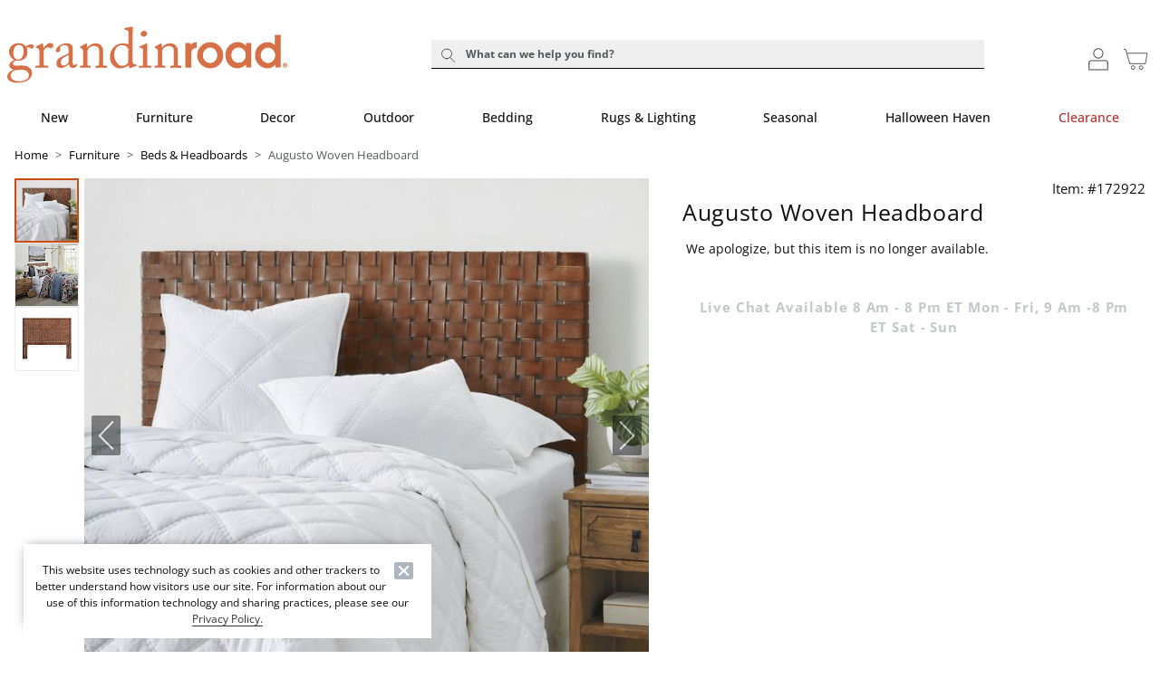

--- FILE ---
content_type: text/html; charset=UTF-8
request_url: https://www.grandinroad.com/augusto-woven-headboard/1550202?CAWELAID=120245400000480531&brReference=BRThematic
body_size: 11336
content:

<!DOCTYPE html>
<html prefix="og: https://ogp.me/ns# fb: https://ogp.me/ns/fb#" lang="en" class="html gr logged-out production view-UniversalPDPView   id-1550202 pwa-site">

<!--[START:HEAD]-->
<head>

<!--[META:CONFIG]-->
<meta charset="UTF-8">
<meta http-equiv="content-type" content="text/html; charset=utf-8">
<meta http-equiv="x-ua-compatible" content="ie=edge, chrome=1">
<meta http-equiv="cleartype" content="on">

<meta name="robots" content="index, follow">
<meta name="viewport" content="width=device-width, initial-scale=1.0, minimum-scale=1.0">
<meta name="format-detection" content="telephone=no">
<meta name="mobile-web-app-capable" content="yes">

<meta name="theme-color" content="#ffffff">
  
<meta name="apple-mobile-web-app-status-bar-style" content="black">
  
<meta name="apple-mobile-web-app-title" content="Grandin Road">
  
<meta name="apple-mobile-web-app-capable" content="yes">
<meta name="apple-touch-fullscreen" content="no">
<meta name="pinterest-rich-pin" content="true">
<base target="_parent">


			<script type="text/javascript" src="https://www.grandinroad.com/public/85e9df568e556acf73fa5eb1dfb446594e917cefa061" async ></script><script>
// akam-sw.js install script version 1.3.6
"serviceWorker"in navigator&&"find"in[]&&function(){var e=new Promise(function(e){"complete"===document.readyState||!1?e():(window.addEventListener("load",function(){e()}),setTimeout(function(){"complete"!==document.readyState&&e()},1e4))}),n=window.akamServiceWorkerInvoked,r="1.3.6";if(n)aka3pmLog("akam-setup already invoked");else{window.akamServiceWorkerInvoked=!0,window.aka3pmLog=function(){window.akamServiceWorkerDebug&&console.log.apply(console,arguments)};function o(e){(window.BOOMR_mq=window.BOOMR_mq||[]).push(["addVar",{"sm.sw.s":e,"sm.sw.v":r}])}var i="/akam-sw.js",a=new Map;navigator.serviceWorker.addEventListener("message",function(e){var n,r,o=e.data;if(o.isAka3pm)if(o.command){var i=(n=o.command,(r=a.get(n))&&r.length>0?r.shift():null);i&&i(e.data.response)}else if(o.commandToClient)switch(o.commandToClient){case"enableDebug":window.akamServiceWorkerDebug||(window.akamServiceWorkerDebug=!0,aka3pmLog("Setup script debug enabled via service worker message"),v());break;case"boomerangMQ":o.payload&&(window.BOOMR_mq=window.BOOMR_mq||[]).push(o.payload)}aka3pmLog("akam-sw message: "+JSON.stringify(e.data))});var t=function(e){return new Promise(function(n){var r,o;r=e.command,o=n,a.has(r)||a.set(r,[]),a.get(r).push(o),navigator.serviceWorker.controller&&(e.isAka3pm=!0,navigator.serviceWorker.controller.postMessage(e))})},c=function(e){return t({command:"navTiming",navTiming:e})},s=null,m={},d=function(){var e=i;return s&&(e+="?othersw="+encodeURIComponent(s)),function(e,n){return new Promise(function(r,i){aka3pmLog("Registering service worker with URL: "+e),navigator.serviceWorker.register(e,n).then(function(e){aka3pmLog("ServiceWorker registration successful with scope: ",e.scope),r(e),o(1)}).catch(function(e){aka3pmLog("ServiceWorker registration failed: ",e),o(0),i(e)})})}(e,m)},g=navigator.serviceWorker.__proto__.register;if(navigator.serviceWorker.__proto__.register=function(n,r){return n.includes(i)?g.call(this,n,r):(aka3pmLog("Overriding registration of service worker for: "+n),s=new URL(n,window.location.href),m=r,navigator.serviceWorker.controller?new Promise(function(n,r){var o=navigator.serviceWorker.controller.scriptURL;if(o.includes(i)){var a=encodeURIComponent(s);o.includes(a)?(aka3pmLog("Cancelling registration as we already integrate other SW: "+s),navigator.serviceWorker.getRegistration().then(function(e){n(e)})):e.then(function(){aka3pmLog("Unregistering existing 3pm service worker"),navigator.serviceWorker.getRegistration().then(function(e){e.unregister().then(function(){return d()}).then(function(e){n(e)}).catch(function(e){r(e)})})})}else aka3pmLog("Cancelling registration as we already have akam-sw.js installed"),navigator.serviceWorker.getRegistration().then(function(e){n(e)})}):g.call(this,n,r))},navigator.serviceWorker.controller){var u=navigator.serviceWorker.controller.scriptURL;u.includes("/akam-sw.js")||u.includes("/akam-sw-preprod.js")||u.includes("/threepm-sw.js")||(aka3pmLog("Detected existing service worker. Removing and re-adding inside akam-sw.js"),s=new URL(u,window.location.href),e.then(function(){navigator.serviceWorker.getRegistration().then(function(e){m={scope:e.scope},e.unregister(),d()})}))}else e.then(function(){window.akamServiceWorkerPreprod&&(i="/akam-sw-preprod.js"),d()});if(window.performance){var w=window.performance.timing,l=w.responseEnd-w.responseStart;c(l)}e.then(function(){t({command:"pageLoad"})});var k=!1;function v(){window.akamServiceWorkerDebug&&!k&&(k=!0,aka3pmLog("Initializing debug functions at window scope"),window.aka3pmInjectSwPolicy=function(e){return t({command:"updatePolicy",policy:e})},window.aka3pmDisableInjectedPolicy=function(){return t({command:"disableInjectedPolicy"})},window.aka3pmDeleteInjectedPolicy=function(){return t({command:"deleteInjectedPolicy"})},window.aka3pmGetStateAsync=function(){return t({command:"getState"})},window.aka3pmDumpState=function(){aka3pmGetStateAsync().then(function(e){aka3pmLog(JSON.stringify(e,null,"\t"))})},window.aka3pmInjectTiming=function(e){return c(e)},window.aka3pmUpdatePolicyFromNetwork=function(){return t({command:"pullPolicyFromNetwork"})})}v()}}();</script>
<script type="text/javascript">
				(function() {
				    var p = document.location.protocol;
				    if (p == "http:" || p == "https:") {
				        var m = document.createElement('script'); m.type = 'text/javascript'; m.async = true; m.src = "//se.monetate.net/js/2/a-31f09012/p/grandinroad.com/custom.js";
				        var s = document.getElementsByTagName('script')[0]; 
				        s.parentNode.insertBefore(m, s);
				    }
				})();
		</script>
		<!--[META:DATA]-->
<title>Augusto Woven Headboard | Grandin Road</title>

<meta name="description" content="Made with lasting quality; even the nailheads are individually appliedExpertly handcrafted using authentic leather and solid, sustainable teak woodVariations in color and grain pattern are characteristic of all-natural materials like teak and leather; each handcrafted Augusto Headboard may have subtle character differencesHeadboard only; bed frame not includedCompatible with standard, bolt-on bed framesQueen size also fits a full-size frameSome assemblyCoordinates with our complete Augusto CollectionAdds wonderful warmth  textureImportedA Grandin Road exclusive">
<meta name="keywords" content="">
<meta name="author" content="Cornerstone Brands">

			<link rel="canonical" href="https://www.grandinroad.com/augusto-woven-headboard/1550202" />
		
<!--[META:SOCIAL]-->
<meta property="og:locale" content="en">
<meta property="og:type" content="website">
<meta property="og:site_name" content="Grandin Road">
<meta property="og:title" content="Augusto Woven Headboard | Grandin Road">
<meta property="og:description" content="Made with lasting quality; even the nailheads are individually appliedExpertly handcrafted using authentic leather and solid, sustainable teak woodVariations in color and grain pattern are characteristic of all-natural materials like teak and leather; each handcrafted Augusto Headboard may have subtle character differencesHeadboard only; bed frame not includedCompatible with standard, bolt-on bed framesQueen size also fits a full-size frameSome assemblyCoordinates with our complete Augusto CollectionAdds wonderful warmth  textureImportedA Grandin Road exclusive">

<meta property="og:image" content="https://akamai-scene7.grandinroad.com/is/image/frontgate//172922_main">
  
<meta property="og:url" content="https://www.grandinroad.com/augusto-woven-headboard/1550202">
  
<!--[META:TWITTER]-->
<meta property="twitter:card" content="summary_large_image">

<meta property="twitter:site" content="@GrandinRoad">

<!--[SCHEMA:BRAND]-->
<script type="application/ld+json" id="schema-brand-data">
{"@type":"Brand","name":"Grandin Road","description":"Discover and shop affordable, designer-inspired home decor, indoor and outdoor furniture, holiday and Halloween decorations, wall art, bar stools, area rugs, benches, bedding and more.","logo":"https://www.grandinroad.com/wcsstore/images/GrandinRoad/favicons/logo.svg","@id":"https://www.grandinroad.com#Brand","@context":"https://schema.org/","url":"https://www.grandinroad.com"}
</script>
<!--[SCHEMA:PRODUCT]-->
<script type="application/ld+json" id="schema-product-data">
{"offers":{"priceCurrency":"USD","lowPrice":"0","offerCount":0,"@type":"AggregateOffer","name":"Augusto Woven Headboard","highPrice":"0","availability":"https://schema.org/Discontinued","sku":"172922","@context":"https://schema.org/","url":"https://www.grandinroad.com/augusto-woven-headboard/1550202","itemCondition":"https://schema.org/NewCondition"},"image":["https://akamai-scene7.grandinroad.com/is/image/frontgate/172922_main?$wgih$","https://akamai-scene7.grandinroad.com/is/image/frontgate/172922_alt1?$wgih$","https://akamai-scene7.grandinroad.com/is/image/frontgate/172922_alt2?$wgih$","https://akamai-scene7.grandinroad.com/is/image/frontgate/172922_alt3?$wgih$"],"@type":"Product","name":"Augusto Woven Headboard","description":"Made with lasting quality; even the nailheads are individually appliedExpertly handcrafted using authentic leather and solid, sustainable teak woodVariations in color and grain pattern are characteristic of all-natural materials like teak and leather; each handcrafted Augusto Headboard may have subtle character differencesHeadboard only; bed frame not includedCompatible with standard, bolt-on bed framesQueen size also fits a full-size frameSome assemblyCoordinates with our complete Augusto CollectionAdds wonderful warmth  textureImportedA Grandin Road exclusive","@id":"https://www.grandinroad.com/augusto-woven-headboard/1550202","sku":"172922","@context":"https://schema.org/","brand":{"@id":"https://www.grandinroad.com#Brand"},"url":"https://www.grandinroad.com/augusto-woven-headboard/1550202"}
</script>
	<!--[SCHEMA:GALLERY]-->
<script type="application/ld+json" id="schema-gallery-data">
{"@type":"ImageGallery","associatedMedia":[{"contentUrl":"https://akamai-scene7.grandinroad.com/is/image/frontgate/172922_main?$wgih$","@type":"ImageObject","text":"Augusto Woven Headboard","thumbnailUrl":"https://akamai-scene7.grandinroad.com/is/image/frontgate/172922_main?$wgit$"},{"contentUrl":"https://akamai-scene7.grandinroad.com/is/image/frontgate/172922_alt1?$wgih$","@type":"ImageObject","text":"Augusto Woven Headboard","thumbnailUrl":"https://akamai-scene7.grandinroad.com/is/image/frontgate/172922_alt1?$wgit$"},{"contentUrl":"https://akamai-scene7.grandinroad.com/is/image/frontgate/172922_alt2?$wgih$","@type":"ImageObject","text":"Augusto Woven Headboard","thumbnailUrl":"https://akamai-scene7.grandinroad.com/is/image/frontgate/172922_alt2?$wgit$"},{"contentUrl":"https://akamai-scene7.grandinroad.com/is/image/frontgate/172922_alt3?$wgih$","@type":"ImageObject","text":"Augusto Woven Headboard","thumbnailUrl":"https://akamai-scene7.grandinroad.com/is/image/frontgate/172922_alt3?$wgit$"}],"@context":"https://schema.org","url":"https://www.grandinroad.com/augusto-woven-headboard/1550202"}
</script>
		

							    <link rel="preload" as="image" href="https://akamai-scene7.grandinroad.com/is/image/frontgate/T_Template?$GR_UPDP_Hero_MD$&$src=frontgate/172922_main" media="(min-width: 768px) and (max-width: 991.98px)">
							
							    <link rel="preload" as="image" href="https://akamai-scene7.grandinroad.com/is/image/frontgate/T_Template?$GR_UPDP_Hero_SM$&$src=frontgate/172922_main" media="(min-width: 360px) and (max-width: 767.98px)">
							
							    <link rel="preload" as="image" href="https://akamai-scene7.grandinroad.com/is/image/frontgate/T_Template?$GR_UPDP_Hero_XS$&$src=frontgate/172922_main" media="(max-width: 359.98px)">
							
							    <link rel="preload" as="image" href="https://akamai-scene7.grandinroad.com/is/image/frontgate/T_Template?$GR_UPDP_hero$&$src=frontgate/172922_main" media="(min-width: 992px)">
							
<!--[DNS:PREFETCH]-->
<link rel="dns-prefetch" href="//akamai-scene7.grandinroad.com">
  
<link rel="dns-prefetch" href="//static2.grandinroad.com">
  
<link rel="dns-prefetch" href="//static1.grandinroad.com">
  
<link rel="dns-prefetch" href="//grandinroad.btttag.com">
  
<link rel="dns-prefetch" href="//analytics-static.ugc.bazaarvoice.com">
  
<link rel="dns-prefetch" href="//api.bazaarvoice.com">
  
<link rel="dns-prefetch" href="//apps.bazaarvoice.com">
  
<link rel="dns-prefetch" href="//apps.nexus.bazaarvoice.com">
  
<link rel="dns-prefetch" href="//display.ugc.bazaarvoice.com">
  
<link rel="dns-prefetch" href="//network.bazaarvoice.com">
  
<!--[ICONS:GENERAL]-->
<link rel="manifest" href="//static1.grandinroad.com/wcsstore/images/GrandinRoad/favicons/app.webmanifest">

<link rel="shortcut icon" href="//static2.grandinroad.com/wcsstore/images/GrandinRoad/favicons/favicon.ico" sizes="any">
      
<link rel="icon" href="//static1.grandinroad.com/wcsstore/images/GrandinRoad/favicons/favicon-16x16.png" type="image/png" sizes="16x16">
      
<link rel="icon" href="//static2.grandinroad.com/wcsstore/images/GrandinRoad/favicons/favicon-32x32.png" type="image/png" sizes="32x32">
      
<link rel="icon" href="//static1.grandinroad.com/wcsstore/images/GrandinRoad/favicons/favicon-36x36.png" type="image/png" sizes="36x36">
      
<link rel="icon" href="//static2.grandinroad.com/wcsstore/images/GrandinRoad/favicons/favicon-48x48.png" type="image/png" sizes="48x48">
      
<link rel="icon" href="//static1.grandinroad.com/wcsstore/images/GrandinRoad/favicons/favicon-72x72.png" type="image/png" sizes="72x72">
      
<link rel="icon" href="//static2.grandinroad.com/wcsstore/images/GrandinRoad/favicons/favicon-96x96.png" type="image/png" sizes="96x96">
      
<link rel="icon" href="//static1.grandinroad.com/wcsstore/images/GrandinRoad/favicons/favicon-144x144.png" type="image/png" sizes="144x144">
      
<link rel="icon" href="//static2.grandinroad.com/wcsstore/images/GrandinRoad/favicons/favicon-192x192.png" type="image/png" sizes="192x192">
      
<link rel="icon" href="//static1.grandinroad.com/wcsstore/images/GrandinRoad/favicons/favicon-256x256.png" type="image/png" sizes="256x256">
      
<link rel="icon" href="//static2.grandinroad.com/wcsstore/images/GrandinRoad/favicons/favicon-512x512.png" type="image/png" sizes="512x512">
      
<link rel="icon" href="//static1.grandinroad.com/wcsstore/images/GrandinRoad/favicons/favicon.svg" type="image/svg+xml">

<!--[ICONS:APPLE]-->
<link rel="apple-touch-icon" href="//static2.grandinroad.com/wcsstore/images/GrandinRoad/favicons/apple-touch-icon-48x48.png" sizes="48x48">
  
<link rel="apple-touch-icon" href="//static1.grandinroad.com/wcsstore/images/GrandinRoad/favicons/apple-touch-icon-57x57.png" sizes="57x57">
  
<link rel="apple-touch-icon" href="//static2.grandinroad.com/wcsstore/images/GrandinRoad/favicons/apple-touch-icon-60x60.png" sizes="60x60">
  
<link rel="apple-touch-icon" href="//static1.grandinroad.com/wcsstore/images/GrandinRoad/favicons/apple-touch-icon-72x72.png" sizes="72x72">
  
<link rel="apple-touch-icon" href="//static2.grandinroad.com/wcsstore/images/GrandinRoad/favicons/apple-touch-icon-76x76.png" sizes="76x76">
  
<link rel="apple-touch-icon" href="//static1.grandinroad.com/wcsstore/images/GrandinRoad/favicons/apple-touch-icon-96x96.png" sizes="96x96">
  
<link rel="apple-touch-icon" href="//static2.grandinroad.com/wcsstore/images/GrandinRoad/favicons/apple-touch-icon-114x114.png" sizes="114x114">
  
<link rel="apple-touch-icon" href="//static1.grandinroad.com/wcsstore/images/GrandinRoad/favicons/apple-touch-icon-120x120.png" sizes="120x120">
  
<link rel="apple-touch-icon" href="//static2.grandinroad.com/wcsstore/images/GrandinRoad/favicons/apple-touch-icon-144x144.png" sizes="144x144">
  
<link rel="apple-touch-icon" href="//static1.grandinroad.com/wcsstore/images/GrandinRoad/favicons/apple-touch-icon-152x152.png" sizes="152x152">
  
<link rel="apple-touch-icon" href="//static2.grandinroad.com/wcsstore/images/GrandinRoad/favicons/apple-touch-icon-180x180.png" sizes="180x180">
  
<link rel="apple-touch-icon" href="//static1.grandinroad.com/wcsstore/images/GrandinRoad/favicons/apple-touch-icon-192x192.png" sizes="192x192">
  
<link rel="apple-touch-icon" href="//static2.grandinroad.com/wcsstore/images/GrandinRoad/favicons/apple-touch-icon-256x256.png" sizes="256x256">
  
<link rel="apple-touch-icon" href="//static1.grandinroad.com/wcsstore/images/GrandinRoad/favicons/apple-touch-icon-512x512.png" sizes="512x512">
  
<!--[ICONS:WINDOWS]-->
<meta property="msapplication-config" content="//static2.grandinroad.com/wcsstore/images/GrandinRoad/favicons/browserconfig.xml">

<meta property="msapplication-TileColor" content="#ffffff">
      
<meta property="msapplication-TileImage" content="//static1.grandinroad.com/wcsstore/images/GrandinRoad/favicons/mstile-144x144.png">
      
<meta property="msapplication-square70x70logo" content="//static2.grandinroad.com/wcsstore/images/GrandinRoad/favicons/mstile-70x70.png">
      
<meta property="msapplication-square150x150logo" content="//static1.grandinroad.com/wcsstore/images/GrandinRoad/favicons/mstile-150x150.png">
      
<meta property="msapplication-square310x310logo" content="//static2.grandinroad.com/wcsstore/images/GrandinRoad/favicons/mstile-310x310.png">
      
<meta property="msapplication-wide310x150logo" content="//static1.grandinroad.com/wcsstore/images/GrandinRoad/favicons/mstile-310x150.png">
      
<!--[CSS:STYLESHEETS]-->
<link href="//www.grandinroad.com/pwa/production/app.css" rel="stylesheet" type="text/css">

<link href="//static2.grandinroad.com/wcsstore/images/GrandinRoad/css/pwaOverwrite11103.css" rel="stylesheet" type="text/css">

<!--[BRAND:HEADER]-->
<!-- BEGIN: WWCM Content: `/GrandinRoad/US/Global/PWA:HeaderSpot` -->
			<!--START PLUGIN DEPENDENCIES Global-PWA --><link rel="preconnect" href="https://fonts.googleapis.com"><link rel="preconnect" href="https://fonts.gstatic.com" crossorigin><link href="https://fonts.googleapis.com/css2?family=Lora:ital,wght@0,400..700;1,400..700&display=swap" rel="stylesheet"><link rel="stylesheet" href="https://cdn.jsdelivr.net/npm/bootstrap-icons@1.3.0/font/bootstrap-icons.css"><!--END PLUGIN DEPENDENCIES  Global-PWA --><link href="/wcsstore/images/GrandinRoad/_media/new_homepage/css/style-frs.css" rel="stylesheet" type="text/css" /><link href="/wcsstore/images/Cinmar/_wcm/css/swiper3.css" rel="stylesheet" type="text/css"><link href="/wcsstore/images/Cinmar/_wcm/css/swiper.css" rel="stylesheet" type="text/css"><!--START PLUGIN DEPENDENCIES--><link rel="stylesheet" href="https://cdn.jsdelivr.net/npm/bootstrap-icons@1.3.0/font/bootstrap-icons.css"><!--END PLUGIN DEPENDENCIES-->		
<!-- END: WWCM Content: `/GrandinRoad/US/Global/PWA:HeaderSpot` Found -->

<!--[END:HEAD]-->

<script>(window.BOOMR_mq=window.BOOMR_mq||[]).push(["addVar",{"rua.upush":"false","rua.cpush":"true","rua.upre":"false","rua.cpre":"false","rua.uprl":"false","rua.cprl":"false","rua.cprf":"false","rua.trans":"SJ-78beb4e2-42c8-4a88-be0c-c4bdca282abe","rua.cook":"false","rua.ims":"false","rua.ufprl":"false","rua.cfprl":"false","rua.isuxp":"false","rua.texp":"norulematch","rua.ceh":"false","rua.ueh":"false","rua.ieh.st":"0"}]);</script>
                              <script>!function(e){var n="https://s.go-mpulse.net/boomerang/";if("False"=="True")e.BOOMR_config=e.BOOMR_config||{},e.BOOMR_config.PageParams=e.BOOMR_config.PageParams||{},e.BOOMR_config.PageParams.pci=!0,n="https://s2.go-mpulse.net/boomerang/";if(window.BOOMR_API_key="EDHCV-QARXM-3P34D-5L283-Z5X22",function(){function e(){if(!r){var e=document.createElement("script");e.id="boomr-scr-as",e.src=window.BOOMR.url,e.async=!0,o.appendChild(e),r=!0}}function t(e){r=!0;var n,t,a,i,d=document,O=window;if(window.BOOMR.snippetMethod=e?"if":"i",t=function(e,n){var t=d.createElement("script");t.id=n||"boomr-if-as",t.src=window.BOOMR.url,BOOMR_lstart=(new Date).getTime(),e=e||d.body,e.appendChild(t)},!window.addEventListener&&window.attachEvent&&navigator.userAgent.match(/MSIE [67]\./))return window.BOOMR.snippetMethod="s",void t(o,"boomr-async");a=document.createElement("IFRAME"),a.src="about:blank",a.title="",a.role="presentation",a.loading="eager",i=(a.frameElement||a).style,i.width=0,i.height=0,i.border=0,i.display="none",o.appendChild(a);try{O=a.contentWindow,d=O.document.open()}catch(_){n=document.domain,a.src="javascript:var d=document.open();d.domain='"+n+"';void 0;",O=a.contentWindow,d=O.document.open()}if(n)d._boomrl=function(){this.domain=n,t()},d.write("<bo"+"dy onload='document._boomrl();'>");else if(O._boomrl=function(){t()},O.addEventListener)O.addEventListener("load",O._boomrl,!1);else if(O.attachEvent)O.attachEvent("onload",O._boomrl);d.close()}function a(e){window.BOOMR_onload=e&&e.timeStamp||(new Date).getTime()}if(!window.BOOMR||!window.BOOMR.version&&!window.BOOMR.snippetExecuted){window.BOOMR=window.BOOMR||{},window.BOOMR.snippetStart=(new Date).getTime(),window.BOOMR.snippetExecuted=!0,window.BOOMR.snippetVersion=14,window.BOOMR.url=n+"EDHCV-QARXM-3P34D-5L283-Z5X22";var i=document.currentScript||document.getElementsByTagName("script")[0],o=i.parentNode,r=!1,d=document.createElement("link");if(d.relList&&"function"==typeof d.relList.supports&&d.relList.supports("preload")&&"as"in d)window.BOOMR.snippetMethod="p",d.href=window.BOOMR.url,d.rel="preload",d.as="script",d.addEventListener("load",e),d.addEventListener("error",function(){t(!0)}),setTimeout(function(){if(!r)t(!0)},3e3),BOOMR_lstart=(new Date).getTime(),o.appendChild(d);else t(!1);if(window.addEventListener)window.addEventListener("load",a,!1);else if(window.attachEvent)window.attachEvent("onload",a)}}(),"".length>0)if(e&&"performance"in e&&e.performance&&"function"==typeof e.performance.setResourceTimingBufferSize)e.performance.setResourceTimingBufferSize();!function(){if(BOOMR=e.BOOMR||{},BOOMR.plugins=BOOMR.plugins||{},!BOOMR.plugins.AK){var n="true"=="true"?1:0,t="",a="amltykqxhusxy2lqrkza-f-0b2c32b2c-clientnsv4-s.akamaihd.net",i="false"=="true"?2:1,o={"ak.v":"39","ak.cp":"232496","ak.ai":parseInt("257971",10),"ak.ol":"0","ak.cr":9,"ak.ipv":4,"ak.proto":"h2","ak.rid":"5c684be","ak.r":45721,"ak.a2":n,"ak.m":"x","ak.n":"essl","ak.bpcip":"3.23.60.0","ak.cport":58696,"ak.gh":"23.33.25.10","ak.quicv":"","ak.tlsv":"tls1.3","ak.0rtt":"","ak.0rtt.ed":"","ak.csrc":"-","ak.acc":"","ak.t":"1768983218","ak.ak":"hOBiQwZUYzCg5VSAfCLimQ==XrnaGssC44mT2IYnWLmzlALMK4LQ/WdO78HNPj7J16r70E2G0agn3pXshOh3n4WJV619lfpyWvFda0gVmqc2h2sMdYvzia1FVmMvbDUnAVJT8Zi4ERk51JvEfdz9mrGpnV8r1DAvBXK5MHk5pIZARONRvMzhFUh/BodZYBhIzkKCUDl6GQzO9+JzNBA+0Kv/UYriQ11Ii9OPK0tnDPt+cM4FLUqFZT3dzzRPxw3iZpeylIJBfB+IEapuDG3Ko1i+ua2iwAYCRe+q6MgFV5KG0ob+quZTexXA6o445w6nWHA7qc+S+v5ISecqakSA8t18LzxrxmjxZVGdhyg3jdpC7re0tlS/QoGe3GvFjazndKMfDf3PrpOi10AENT5+VXaR85+7TWp1XLbB1JBDTDbuRSZqWmub39xe7P4xXaZCk1o=","ak.pv":"84","ak.dpoabenc":"","ak.tf":i};if(""!==t)o["ak.ruds"]=t;var r={i:!1,av:function(n){var t="http.initiator";if(n&&(!n[t]||"spa_hard"===n[t]))o["ak.feo"]=void 0!==e.aFeoApplied?1:0,BOOMR.addVar(o)},rv:function(){var e=["ak.bpcip","ak.cport","ak.cr","ak.csrc","ak.gh","ak.ipv","ak.m","ak.n","ak.ol","ak.proto","ak.quicv","ak.tlsv","ak.0rtt","ak.0rtt.ed","ak.r","ak.acc","ak.t","ak.tf"];BOOMR.removeVar(e)}};BOOMR.plugins.AK={akVars:o,akDNSPreFetchDomain:a,init:function(){if(!r.i){var e=BOOMR.subscribe;e("before_beacon",r.av,null,null),e("onbeacon",r.rv,null,null),r.i=!0}return this},is_complete:function(){return!0}}}}()}(window);</script></head>

<!--[START:BODY]-->
<body class="body">
<!--[PWA:PRELOADER]-->
<!-- BEGIN: WWCM Content: `/GrandinRoad/US/Global/PWAPreloader:Copy` -->
			<div class="c-preloader"><style>.t-header .t-header__logo,.c-preloader__content svg,.t-checkout-header__bar-title .t-header__logo,.t-checkout-header__bar-title svg{    color: var(--gr-logo-orange) !important;}    .t-header .t-header__logo path:last-child,.c-preloader__content path:last-child,.t-checkout-header__bar-title .t-header__logo path:last-child{    fill: var(--gr-logo-orange) !important;}@-webkit-keyframes background-shimmer {  0% {    opacity: 0;    -webkit-transform: translateX(50000%);    transform: translateX(50000%);  }  10% {    opacity: 1;  }  90% {    opacity: 1;  }  100% {    opacity: 0;    -webkit-transform: translateX(-50000%);    transform: translateX(-50000%);  }}@keyframes background-shimmer {  0% {    opacity: 0;    -webkit-transform: translateX(50000%);    transform: translateX(50000%);  }  10% {    opacity: 1;  }  90% {    opacity: 1;  }  100% {    opacity: 0;    -webkit-transform: translateX(-50000%);    transform: translateX(-50000%);  }}.c-preloader {  position: fixed;  top: 0;  bottom: 0;  left: 0;  right: 0;  width: 100%;  height: 100%;  box-sizing: border-box;  background-color: #fff;  z-index: 999999999;  visibility: visible;  opacity: 1;  transition: visibility 0s linear, opacity 400ms linear;}.c-preloader:after {  content: "";  position: fixed;  top: 0;  bottom: 0;  left: 50%;  right: 50%;  display: block;  width: 1px;  height: 100%;  background: rgba(0, 0, 0, .05);  box-shadow: 0 0 100px 75px rgba(0, 0, 0, .05);  -webkit-animation: 1.5s linear infinite background-shimmer;  animation: 1.5s linear infinite background-shimmer;  -webkit-transition: opacity 0.1s;  transition: opacity 0.1s;}.c-preloader--hidden {  visibility: hidden;  opacity: 0;  transition: visibility 0s 400ms, opacity 400ms linear;  pointer-events: none;}.c-preloader__header__content,.c-preloader__header__sub-content,.c-preloader__content {  display: -webkit-box;  display: -ms-flexbox;  display: flex;  -webkit-box-pack: center;  -ms-flex-pack: center;  justify-content: center;  -webkit-box-align: center;  -ms-flex-align: center;  align-items: center;  overflow: hidden;}.c-preloader__header {  position: relative;  z-index: 1;  background: white;  -webkit-box-shadow: 0 4px 8px 0 rgba(0, 0, 0, .1);  box-shadow: 0 4px 8px 0 rgba(0, 0, 0, .1);}.c-preloader__header__content {  height: 49px;}.c-preloader__content {  padding: 16.5px;}.c-preloader__logo {  width: 152px;  margin-top: -9px;  margin-left: 6px;}.c-preloader__status {  position: absolute;  top: 50%;  text-align: center;  color: rgb(220, 53, 69);}.c-preloader__buildinfo {  position: absolute;  bottom: 15px;  text-align: center;  color: #999;}/*@media (min-width: 992px) {  .c-preloader__header,  .c-preloader__logo {    display: none;  }}*/</style><div class="c-preloader__header">  <div class="c-preloader__header__content"></div>  <div class="c-preloader__header__sub-content"></div></div><div class="c-preloader__content"><svg class="c-preloader__logo" xmlns="http://www.w3.org/2000/svg" fill="currentcolor" viewBox="0 0 204.7 41.2"><path fill-rule="evenodd" clip-rule="evenodd" d="M2.1 39.9C.6 39 0 37.9 0 36.5c0-2.3 2.4-4.1 4.3-5v-.2c-1.7-.4-2.8-1.7-2.8-2.9 0-2 2.3-3.4 3.7-3.9v-.1c-1.6-.7-3.9-2.6-3.9-6.3 0-2.7 2.4-6 7.1-6 3.1 0 4.8 1.9 5.2 2.4 1.1-.8 2.5-1.6 3.9-1.6s2 .9 1.9 1.7c0 .8-.7 1.5-1.6 1.5-.7 0-1.1-.3-1.4-.6-.2-.2-.5-.4-.9-.4-.3 0-.8 0-1.3.2.3.8.6 1.7.6 3.1 0 1.6-.5 3.2-1.5 4.5-1.1 1.2-3.4 2.1-4.8 2.1-.9 0-1.5 0-2.1-.2-.8.3-2.2 1.2-2.2 2.3 0 1.7 2.1 1.6 4.8 1.4 3.4-.2 5.5.2 7.1 1.5 1.8 1.3 2 3 2 4 0 1.9-.7 3.6-2.8 5.1-1.1.8-3.6 1.9-7.1 1.9-1.7.2-4.1 0-6.1-1.1m13.7-4.3c0-2.4-1.9-4.3-6-4l-4 .3c-1.3.3-3.3 1.7-3.3 4 0 1 .8 2.3 1.6 2.9C5.5 39.8 7 40 9.9 40c1.5-.1 6.1-1.2 5.9-4.4M11.9 18c0-1.8-.4-2.9-1.1-3.7-.5-.5-1.4-.9-2-.9-1 0-1.9.2-2.9 1.2-1.3 1.4-1.5 3.3-1.5 4.9 0 1.4.5 2.7 1.3 3.6.7.7 1.5 1 2.5 1 2.8-.1 3.7-3.5 3.7-6.1m11.6.9c0-2.1-.3-2.5-1.5-3.1l-.8-.4c-.2-.1-.3-.1-.3-.3v-.2c0-.2.1-.2.3-.4l4.1-2.1c.2-.1.4-.2.6-.2.2 0 .3.2.3.5l.2 2.9h.2c1.2-1.9 3.2-3.6 5-3.6 1.4 0 2.1.9 2.1 1.8 0 1.2-1 2-1.7 2-.5 0-.9-.2-1.2-.3-.3-.2-.8-.3-1.4-.3-.7 0-1.7.4-2.4 1.7-.2.5-.4 1.2-.4 1.3v8.7c0 1.3.3 1.7 1.2 1.7h1.9c.2 0 .3.1.3.4v.7c0 .2 0 .4-.2.4s-2.2-.1-4.4-.1c-2.6 0-4.3.1-4.6.1-.2 0-.2-.1-.2-.4V29c0-.3.1-.4.5-.4h1.6c.6 0 .9-.2.9-.8v-8.9zM47.7 25c0 2.4.5 3.1 1.2 3.1s1.2-.3 1.4-.6c.2-.2.2-.3.4-.2l.4.3c.1.1.2.3 0 .7-.3.6-1.1 2-3.2 2-1.5 0-2.6-1.1-2.9-2.8-.9 1-2.2 1.9-4.1 2.5-.8.2-1.5.2-2.4.2-1 0-2.5-.8-2.5-3.4 0-1.9.9-3.6 4.1-5 1.9-.8 4-1.8 4.7-2.4v-2.6c-.1-.7-.1-1.8-.6-2.3s-1.3-.9-2.5-.9c-.8 0-2.1.3-2.7.9-.6.5-.2 1.2-.2 1.9 0 1.4-.5 2.4-2.2 2.4-.7 0-1-.4-1-1.3 0-1.3 1.2-2.9 2.9-3.9s3.2-1.4 5.1-1.4c1.9 0 2.7.6 3.3 1.1.9.9.9 1.8.9 2.9V25zm-3-4.2c-1.5 1.1-5.5 1.9-5.5 5.4 0 1.5.9 2.3 2.2 2.3 1.2 0 3.4-1.4 3.4-2.6v-5.1zm25.4 6.9c0 .7.4.9.9.9h1.3c.4 0 .5.1.5.4v.7c0 .3-.1.5-.3.5-.3 0-1.6-.1-3.9-.1-2.1 0-3.4.1-3.7.1-.2 0-.3-.1-.3-.5V29c0-.3.1-.4.5-.4h1.2c.5 0 .8-.2.8-1l.1-3.5v-5.5c0-1.7 0-2.9-1.2-3.7-1-.7-2-.7-3-.7-.7 0-2.1.3-3.4 1.6-.8.9-1 2-1 2.8v8.6c0 1.1.1 1.4 1 1.4h1c.3 0 .4.1.4.4v.7c0 .2-.1.4-.3.4-.3 0-1.4-.1-3.6-.1-2.1 0-3.4.1-3.7.1-.2 0-.3-.1-.3-.4V29c0-.2.1-.4.4-.4h1.2c.5 0 .8-.1.8-.8v-9.7c0-1.2-.7-1.9-1.7-2.4l-.3-.2c-.3-.1-.3-.2-.3-.4v-.2c0-.2.2-.3.4-.4l3.6-2c.3-.2.6-.3.7-.3.2 0 .3.2.3.5l.3 2.5h.1c1.2-1.5 3.6-3 5.7-3 1.2 0 2.5.2 3.5.9 1.2.8 2.3 2.9 2.3 3.9v10.7zm18.5-23c0-1.6-.3-2.1-2.6-2.4-.2 0-.3-.1-.3-.3v-.7c0-.2 0-.3.3-.3 1.6-.3 3.8-.7 4.6-.9.4 0 .7-.1 1-.1.2 0 .2.3.2.7-.1 2.1-.2 8.1-.2 13.3v9.2c0 1.5.1 3.4.4 3.8.4.4 1.2.7 1.8.7.6 0 .7.1.8.3l.1.3c0 .2 0 .4-.3.5l-4.7 1.6c-.2.1-.5 0-.5-.3l-.5-1.8c-1.3 1.3-4 2.2-6.1 2.2-1.4 0-2.9.1-4.9-1.9-2.1-2.1-2.6-3.9-2.6-6.7 0-2.6 1-5.1 2.9-7 1.6-1.7 3.9-2.6 6.2-2.6 1.7 0 3.2.2 4.4.6V4.7zm0 13.1c0-.6 0-1.4-.4-2-.6-1.1-1.9-2.2-4.3-2.2-1.3 0-2.7.4-3.8 1.5-1.6 1.7-1.9 3.9-1.9 5.5 0 4.7 3.2 8.1 5.6 8.1 2.3 0 4.1-1.2 4.5-2.3.2-.6.2-1 .2-1.4v-7.2zm10.7.1c0-1.4-.2-2.2-2.3-2.5-.3 0-.4-.1-.4-.3v-.4c0-.1.1-.2.3-.3 1.3-.5 2.9-1.2 4.5-2 .3-.2.5-.2.8-.2.2 0 .2.2.2.5-.1.7-.1 3.3-.1 6.7v8.1c.1.8.2 1.1.7 1.1h1.9c.3 0 .4.1.4.4v.7c0 .3-.1.4-.4.4-.3 0-2.2-.1-4-.1-2.4 0-4 .1-4.5.1-.2 0-.3-.1-.3-.3V29c0-.2.1-.3.4-.3h2c.5 0 .6-.2.7-.8v-10zM97.5 5.3c0-1 .9-2.2 2.5-2.2 1.4 0 2.2 1.1 2.2 2 0 1.1-.7 2.3-2.4 2.3-1 0-2.3-.8-2.3-2.1zm27.2 22.4c0 .7.4.9.9.9h1.3c.4 0 .5.1.5.4v.7c0 .3-.1.5-.3.5-.3 0-1.6-.1-3.9-.1-2.1 0-3.4.1-3.7.1-.2 0-.3-.1-.3-.5V29c0-.3.1-.4.5-.4h1.2c.5 0 .8-.2.8-1l.1-3.5v-5.5c0-1.7 0-2.9-1.2-3.7-1-.7-2-.7-3-.7-.7 0-2.1.3-3.4 1.6-.8.9-1 2-1 2.8v8.6c0 1.1.1 1.4 1 1.4h1c.3 0 .4.1.4.4v.7c0 .2-.1.4-.3.4-.3 0-1.4-.1-3.6-.1-2.1 0-3.4.1-3.7.1-.2 0-.3-.1-.3-.4V29c0-.2.1-.4.4-.4h1.2c.5 0 .8-.1.8-.8v-9.7c0-1.2-.7-1.9-1.7-2.4l-.3-.2c-.3-.1-.3-.2-.3-.4v-.2c0-.2.2-.3.4-.4l3.6-2c.3-.2.6-.3.7-.3.2 0 .3.2.3.5l.3 2.5h.1c1.2-1.5 3.6-3 5.7-3 1.2 0 2.5.2 3.5.9 1.2.8 2.3 2.9 2.3 3.9v10.7zm5.5-15.7h3.9v1.6h.1c.8-1.2 1.6-2.2 3.8-2.2h.4v4.2c-3.9.2-3.9 3.2-3.9 4.3V30h-4.3V12zm8.6 9c0-5.4 4.4-9.6 9.6-9.6 5.1 0 9.5 4 9.5 9.5 0 5.9-4.5 9.6-9.5 9.6-5.4 0-9.6-4.4-9.6-9.5m14.7 0c0-3.3-2.5-5.7-5.2-5.7-2.2 0-5.3 1.9-5.3 5.7 0 3.4 2.6 5.6 5.3 5.6 3.1 0 5.2-2.7 5.2-5.6m24.9 8.9h-3.9v-2.2c-1.4 1.6-4 2.8-6.3 2.8-4.6 0-8.7-3.7-8.7-9.7 0-5.5 4-9.5 9-9.5 3.7 0 5.8 2.6 5.9 2.9h.1V12h3.9v17.9zm-9.3-14.6c-3.5 0-5.3 3-5.3 5.7 0 3 2.3 5.5 5.3 5.5s5.2-2.3 5.2-5.7c.1-3.6-2.6-5.5-5.2-5.5zm30.8 14.6H196v-2.2h-.1c-.8 1.3-2.7 2.8-5.7 2.8-4.6 0-9.1-3.7-9.1-9.5 0-6 4.8-9.6 9.1-9.6 2.6 0 4.2.9 5.4 2.2V6h4.3v23.9zm-9.3-3.3c3.2 0 5.3-2.9 5.3-5.6 0-2.9-2.3-5.6-5.3-5.6-3.2 0-5.3 3-5.3 5.5 0 3.3 2.5 5.7 5.3 5.7zm14.1 1.7c0 1-.8 1.7-1.7 1.7-1 0-1.7-.8-1.7-1.7 0-.9.8-1.7 1.7-1.7.9-.1 1.7.7 1.7 1.7zm-3.1 0c0 .7.6 1.3 1.3 1.3.7 0 1.3-.6 1.3-1.3 0-.7-.6-1.3-1.3-1.3-.7-.1-1.3.5-1.3 1.3zm1.5-1c.1 0 .7 0 .7.5 0 .2-.1.4-.4.5.3.1.3.2.3.5s0 .4.1.5h-.4c0-.1-.1-.1-.1-.4 0-.3-.1-.4-.4-.4h-.4v.8h-.4v-2h1zm-.5.8h.4c.1 0 .4 0 .4-.3 0-.2-.2-.2-.3-.2h-.4v.5z"/></svg></div></div>		
<!-- END: WWCM Content: `/GrandinRoad/US/Global/PWAPreloader:Copy` Found -->

<!--[PWA:CANVAS]-->
<div class="c-react-app"></div>

<!--[JS:PROPERTIES]-->
<script src="//www.grandinroad.com/gwtResources?storeId=11103&catalogId=11103&langId=-1&key=all,checkout,pdp,app"></script>

<!--[JS:LIBRARIES]-->
<script id="pwa-app-polyfills">
(function(w, d, o, a, s) {
  var l = d.getElementById('pwa-app-polyfills');
  var i = function(u) {
    var e = d.createElement('script');
    e.async = false;
    e.src = u;
    l.parentNode.insertBefore(e, l.nextSibling);
  };
  if (!(w.Symbol && w.Promise && w.Set && w.Map && o.assign && o.keys && o.values && o.entries && a.prototype.fill && a.prototype.find && a.from && s.prototype.startsWith && s.prototype.includes && s.prototype.endsWith)) {
    i('//cdn.jsdelivr.net/npm/core-js-bundle@3.40.0/minified.min.js');
  }
  if (!(w.fetch)) {
    i('//cdn.jsdelivr.net/npm/whatwg-fetch@3.6.20/dist/fetch.umd.min.js');
  }
})(window, document, Object, Array, String);
</script>
<script src="//cdn.jsdelivr.net/npm/jquery@3.7.1/dist/jquery.min.js"></script>
<script src="//cdn.jsdelivr.net/npm/bootstrap@5.3.3/dist/js/bootstrap.bundle.min.js"></script>

	<script src="//static1.grandinroad.com/wcsstore/CornerStoneBrands/javascript/resxclsx.js"></script>
<!--[JS:FRAMEWORK]-->
<script id="pwa-app-config">
window.PWA = window.PWA || {};
PWA.build = PWA.build || {};
PWA.build.default = 'production';
PWA.build.target = 'production';
PWA.build.storage = '//www.grandinroad.com/pwa/';
PWA.build.location = '//www.grandinroad.com/pwa/production/';
PWA.build.preview = false;
PWA.build.use_subdomain = false;
PWA.data = PWA.data || {};
PWA.data.templateInfo = 
{

	"socialAuthFailed" : "", "socialAuthProvider": "",

"newPDPVisitor" : "",
"cartItemsCount" :"0",

 
"isInPreviewMode" : "false",

"metas":{"pageTitleMetaTag":"Augusto Woven Headboard | Grandin Road","canonical":"https://www.grandinroad.com/augusto-woven-headboard/1550202","metaDescription":"Made with lasting quality; even the nailheads are individually applied - Expertly handcrafted using authentic leather and solid, sustainable teak wood - Variations in color and grain pattern are characteristic of all-natural materials like teak and leather; each handcrafted Augusto Woven Headboard may have subtle character differences - Headboard only; bed frame not included - Compatible with standard, bolt-on bed frames - Queen size also fits a full-size frame - Some assembly - Coordinates with our complete Augusto Collection - Adds wonderful warmth & texture - Imported - A Grandin Road exclusive"},"pageTitle":"Augusto Woven Headboard | Grandin Road","EspotList":[{"maxColInRow":"1","emsName":"ProductDetail_TopEspot","maxNumDisp":"1","maxItemsInRow":"1"},{"maxColInRow":"1","emsName":"ProductDetail_RightEspot","maxNumDisp":"1","maxItemsInRow":"1"},{"maxColInRow":"1","emsName":"Universal_PDP_MainImage_Espot","maxNumDisp":"1","maxItemsInRow":"1"},{"maxColInRow":"1","emsName":"ProductDetail_BottomEspot02","maxNumDisp":"1","maxItemsInRow":"1"},{"maxColInRow":"1","emsName":"EXCLUDED_ON_STATE_PDP_ESPOT","maxNumDisp":"1","maxItemsInRow":"1"},{"maxColInRow":"1","emsName":"ProductDetail_BottomEspot01_1550202","maxNumDisp":"1","maxItemsInRow":"1"}],"catentryId":"1550202","associatedMedia":{"main":{"md":"https://akamai-scene7.grandinroad.com/is/image/frontgate/T_Template?$GR_UPDP_Hero_MD$&$src=frontgate/172922_main","sm":"https://akamai-scene7.grandinroad.com/is/image/frontgate/T_Template?$GR_UPDP_Hero_SM$&$src=frontgate/172922_main","xs":"https://akamai-scene7.grandinroad.com/is/image/frontgate/T_Template?$GR_UPDP_Hero_XS$&$src=frontgate/172922_main","lg":"https://akamai-scene7.grandinroad.com/is/image/frontgate/T_Template?$GR_UPDP_hero$&$src=frontgate/172922_main"}},"pageHeader":"Augusto Woven Headboard","productSchema":{"offers":{"priceCurrency":"USD","lowPrice":"0","offerCount":0,"@type":"AggregateOffer","name":"Augusto Woven Headboard","highPrice":"0","availability":"https://schema.org/Discontinued","sku":"172922","@context":"https://schema.org/","url":"https://www.grandinroad.com/augusto-woven-headboard/1550202","itemCondition":"https://schema.org/NewCondition"},"image":["https://akamai-scene7.grandinroad.com/is/image/frontgate/172922_main?$wgih$","https://akamai-scene7.grandinroad.com/is/image/frontgate/172922_alt1?$wgih$","https://akamai-scene7.grandinroad.com/is/image/frontgate/172922_alt2?$wgih$","https://akamai-scene7.grandinroad.com/is/image/frontgate/172922_alt3?$wgih$"],"@type":"Product","name":"Augusto Woven Headboard","description":"<ul><li>Made with lasting quality; even the nailheads are individually applied<\/li><li>Expertly handcrafted using authentic leather and solid, sustainable teak wood<\/li><li>Variations in color and grain pattern are characteristic of all-natural materials like teak and leather; each handcrafted Augusto&nbsp;Woven Headboard may have subtle character differences<\/li><li>Headboard only; bed frame not included<\/li><li>Compatible with standard, bolt-on bed frames<\/li><li>Queen size also fits a full-size frame<\/li><li>Some assembly<\/li><li>Coordinates with our complete Augusto Collection<\/li><li>Adds wonderful warmth &amp; texture<\/li><li>Imported<\/li><li>A Grandin Road exclusive<\/li><\/ul>","@id":"https://www.grandinroad.com/augusto-woven-headboard/1550202","sku":"172922","@context":"https://schema.org/","brand":{"@id":"https://www.grandinroad.com#Brand"},"url":"https://www.grandinroad.com/augusto-woven-headboard/1550202"},"recommendations":[{"orientation":"horizontal","instance":"1","num_visible":"8","display_price":"false","scheme":"outofstock1_rr","defer_call":"false","num_in_carousel":"8","carousel":"true","type":"REC","monetateControllableVariable":"","enabled":false,"num_recommendations":"8","show_entire_collection":"false","use_gwt":"true","recommendationCategoryID":"","pagename":"pdp"},{"orientation":"horizontal","instance":"1","num_visible":"4","display_price":"true","scheme":"product_rr","defer_call":"false","num_in_carousel":"40\t","carousel":"true","type":"REC","monetateControllableVariable":"","enabled":true,"num_recommendations":"40\t","show_entire_collection":"false","use_gwt":"true","recommendationCategoryID":"","pagename":"pdp"},{"orientation":"horizontal","instance":"2","num_visible":"3","display_price":"true","scheme":"product2_rr","defer_call":"false","num_in_carousel":"8","carousel":"true","type":"REC","monetateControllableVariable":"","enabled":false,"num_recommendations":"8","show_entire_collection":"false","use_gwt":"true","recommendationCategoryID":"","pagename":"pdp"},{"orientation":"horizontal","instance":"3","num_visible":"4","display_price":"true","scheme":"product_rr","defer_call":"false","num_in_carousel":"16","carousel":"true","type":"REC","monetateControllableVariable":"","enabled":false,"num_recommendations":"16","show_entire_collection":"true","use_gwt":"true","recommendationCategoryID":"","pagename":"pdp"},{"orientation":"horizontal","instance":"3","num_visible":"8","display_price":"true","scheme":"product2_rr","defer_call":"false","num_in_carousel":"16","carousel":"true","type":"REC","monetateControllableVariable":"","enabled":true,"num_recommendations":"16","show_entire_collection":"false","use_gwt":"true","recommendationCategoryID":"","pagename":"pdp"}],"brandSchema":{"@type":"Brand","name":"Grandin Road","description":"Discover and shop affordable, designer-inspired home decor, indoor and outdoor furniture, holiday and Halloween decorations, wall art, bar stools, area rugs, benches, bedding and more.","logo":"https://www.grandinroad.com/wcsstore/images/GrandinRoad/favicons/logo.svg","@id":"https://www.grandinroad.com#Brand","@context":"https://schema.org/","url":"https://www.grandinroad.com"},"productSubType":"Single","cmCategoryId":"Search|On Site Search","mfPartNumber":"172922","htmlClasses":"html gr logged-out production view-UniversalPDPView   id-1550202","defaultCategoryId":"158660","path":"/webapp/wcs/stores/servlet/augusto-woven-headboard/1550202","WWCMList":[{"contentPath":"/GrandinRoad/US/Global/Popups/universal_order_swatch_modal","component":"PopupCopy","section":"body"},{"contentPath":"/GrandinRoad/US/Product/content_1550202","component":"ContentSpot2","section":"body"},{"contentPath":"/GrandinRoad/US/Global/ShippingAndReturnPolicy","component":"ContentSpot1","section":"body"},{"contentPath":"/GrandinRoad/US/Global/PWA","component":"PDPSpot","section":"body"},{"contentPath":"/GrandinRoad/US/Global/personalization_instruction_spot","component":"ContentSpot1","section":"body"}],"viewName":"UniversalPDPView","areaName":"Single","openGraph":{"og:image":"https://akamai-scene7.grandinroad.com/is/image/frontgate//172922_main","og:site_name":"grandinroad","og:title":"Augusto Woven Headboard | Grandin Road","og:url":"https://www.grandinroad.com/augusto-woven-headboard/1550202","og:description":"Made with lasting quality; even the nailheads are individually applied - Expertly handcrafted using authentic leather and solid, sustainable teak wood - Variations in color and grain pattern are characteristic of all-natural materials like teak and leather; each handcrafted Augusto Woven Headboard may have subtle character differences - Headboard only; bed frame not included - Compatible with standard, bolt-on bed frames - Queen size also fits a full-size frame - Some assembly - Coordinates with our complete Augusto Collection - Adds wonderful warmth & texture - Imported - A Grandin Road exclusive"},"descriptiveAttributes":[],"useItemsChunking":false,"productImageGallerySchema":{"@type":"ImageGallery","associatedMedia":[{"contentUrl":"https://akamai-scene7.grandinroad.com/is/image/frontgate/172922_main?$wgih$","@type":"ImageObject","text":"Augusto Woven Headboard","thumbnailUrl":"https://akamai-scene7.grandinroad.com/is/image/frontgate/172922_main?$wgit$"},{"contentUrl":"https://akamai-scene7.grandinroad.com/is/image/frontgate/172922_alt1?$wgih$","@type":"ImageObject","text":"Augusto Woven Headboard","thumbnailUrl":"https://akamai-scene7.grandinroad.com/is/image/frontgate/172922_alt1?$wgit$"},{"contentUrl":"https://akamai-scene7.grandinroad.com/is/image/frontgate/172922_alt2?$wgih$","@type":"ImageObject","text":"Augusto Woven Headboard","thumbnailUrl":"https://akamai-scene7.grandinroad.com/is/image/frontgate/172922_alt2?$wgit$"},{"contentUrl":"https://akamai-scene7.grandinroad.com/is/image/frontgate/172922_alt3?$wgih$","@type":"ImageObject","text":"Augusto Woven Headboard","thumbnailUrl":"https://akamai-scene7.grandinroad.com/is/image/frontgate/172922_alt3?$wgit$"}],"@context":"https://schema.org","url":"https://www.grandinroad.com/augusto-woven-headboard/1550202"},"categoryId":"158660","breadCrumbsArray":[{"name":"Furniture","url":"/indoor-furniture/"},{"name":"Beds & Headboards","url":"/indoor-furniture/beds-headboards/"},{"name":"Augusto Woven Headboard"}]
,
"diagnosticData":{"userIPAddr":"3.23.60.42","jSessionId":"r7fbWdxhXRWiQ8em21IhZnp","serverEnvironment":"PROD","pageURLParams":"?CAWELAID=120245400000480531&amp;brReference=BRThematic","logonId":"","csbUserState":"9090f5a95bb72c713c3589b03ec46e15cce1c686e4f5ffbe91ddaf196572aa06","serverName":"DM_fgp01_cell/WC_fgp01_node08/server8","userAgent":"Mozilla/5.0 (Macintosh; Intel Mac OS X 10_15_7) AppleWebKit/537.36 (KHTML, like Gecko) Chrome/131.0.0.0 Safari/537.36; ClaudeBot/1.0; +claudebot@anthropic.com)","pageURL":"https://www.grandinroad.com/augusto-woven-headboard/1550202","userType":"G","deviceId":-1}
}
;
</script>
<script src="//static2.grandinroad.com/wcsstore/CornerStoneBrands/javascript/PWAFramework.js"></script>
<script src="//static1.grandinroad.com/wcsstore/CornerStoneBrands/javascript/PWAInitialization.js"></script>

<!--[GTM:GA4]-->
<noscript id="google-tag-manager-ga4-iframe"><iframe src="//www.googletagmanager.com/ns.html?id=GTM-56HRV9Z" height="0" width="0" style="display: none; visibility: hidden;"></iframe></noscript>
<script id="google-tag-manager-ga4">
(function(w, d, l, i) {
  w[l] = w[l] || [];
  w[l].push({event: 'gtm.js', 'gtm.start': new Date().getTime()});
  var s = d.createElement('script'),
      dl = l != 'dataLayer' ? '&l=' + l : '';
  s.async = true;
  s.src = '//www.googletagmanager.com/gtm.js?id=' + i + dl;
  d.body.appendChild(s);
})(window, document, 'dataLayer', 'GTM-56HRV9Z');
</script>

<!--[BRAND:FOOTER]-->
<!-- BEGIN: WWCM Content: `/GrandinRoad/US/Global/PWA:FooterSpot` -->
			<script src="/wcsstore/images/GrandinRoad/_wcm/js/framework/plugins-frs.js"></script><script src="/wcsstore/images/GrandinRoad/_wcm/js/framework/functions-frs.js"></script><script src="/wcsstore/images/GrandinRoad/_wcm/js/framework/framework-frs.js"></script><script src="https://cdnjs.cloudflare.com/ajax/libs/jquery.lazyload/1.9.1/jquery.lazyload.min.js"></script><script src="/wcsstore/images/Cinmar/_wcm/js/plugins/jquery.inview.min.js"></script><script src="/wcsstore/images/Cinmar/_wcm/js/plugins/idangerous.swiper3.min.js"></script><script>PWA.data.templateInfo.diagnosticData.serverEnvironment === 'STAGE' && PWA.events.one('app-properties-loaded', function() {    PWA.props.config['marxent.3d.configurator.enabled.11103'] = 'true';});PWA.events.one('app-properties-loaded', function() {PWA.props.text['SEARCH_INPUT_PLACE_HOLDER'] = 'What can we help you find?';});</script>		
<!-- END: WWCM Content: `/GrandinRoad/US/Global/PWA:FooterSpot` Found -->

<!--[PWA:INIT]-->
<script src="//www.grandinroad.com/pwa/production/app.js" onload="PWA.build.handlers.on_load(this)" onerror="PWA.build.handlers.on_error(this)"></script>

<!--[END:BODY]-->
<script type="text/javascript"  src="/fFzlM9/dvO_S/6DGIo/9g/1aJ9ctchLVpDQX/Ay9OAQ/a35OUWB/WEmMB"></script></body>

</html>


--- FILE ---
content_type: application/javascript; charset=utf-8
request_url: https://api.securedvisit.com/lightbox/loader/load.js?url=https%3A%2F%2Fwww.grandinroad.com%2Faugusto-woven-headboard%2F1550202%3FCAWELAID%3D120245400000480531%26brReference%3DBRThematic&sessionid=d909269f74c599743da2efad3f9ed613&v=1768983234092&referrer=&tzoffset=0000
body_size: 1370
content:
window._onSite={};
window._onSite.configs={"fcdebug":false,"fcversion":"3.6.3.min","fccss":"citedisplay.3.0.14.min","fctest":false,"fcformid":"","fcapproval":false,"cid":"1150_03572","engine_source":"https://api.securedvisit.com/lightbox/client/1150_03572/","cv_source":"https://content.securedvisit.com/src/","client_source":"https://content.securedvisit.com/client/","fclocation":"head","params":{"fp_id":"d909269f74c599743da2efad3f9ed613","url":"https://www.grandinroad.com/augusto-woven-headboard/1550202?CAWELAID=120245400000480531&brReference=BRThematic","req_ip_addr":"3.23.60.42","server_info":"{\"HTTP_USER_AGENT\": \"Mozilla/5.0 (Macintosh; Intel Mac OS X 10_15_7) AppleWebKit/537.36 (KHTML, like Gecko) Chrome/131.0.0.0 Safari/537.36; ClaudeBot/1.0; +claudebot@anthropic.com)\"}","referrer":"","trigger_method":"viewpage"},"promotions":{"promotions":[{"promo_id":9667,"form_id":93088,"closeable":"N","close_button_title":"Close","close_value":null,"delay":0,"offertitle":"Welcome Dialog","display":1,"dt":"2026-01-21T08:14:01.340378Z","evt":"mouseleave","h":450,"modal":"Y","modal_close":"Y","pv":1,"w":650,"ptype":"POPUP","css_file":"fcopt-onsite-app-93088.css?v=1748624938","placement":"MC","minimize":"N","animate":{"display":null,"close":null,"minimize":null},"engine_source":"https://api.securedvisit.com/lightbox/client/1150_03572/","title":{"plain":false,"minimized":{"text":""},"maximized":{"text":""},"closeable":false,"enabled":false},"stateful":false,"state":{"collapsed":false},"containerid":"fcopt-onsite-app-93088","html":null,"on_close":{"remove_offers":[],"open_offers":[]},"qs":[],"extra_css_files":[],"eventdata":{},"custom_event_data":[],"offerstate":{"clear":false,"stateful":true,"initial":{"removed":false}}}]},"css":["https://content.securedvisit.com/client/1150_03572/css/fcopt-onsite-app-93088.css?v=1748624938"],"request_uuid":"9d211e42-814d-4d36-99d8-22ae42716e28","result_code":200};
(function(d,config){if(config&&typeof config==='object'){if(config.hasOwnProperty('fcversion')&&config.hasOwnProperty('cv_source')){var location=config.hasOwnProperty('fclocation')?config.fclocation:'head';var fccss=config.hasOwnProperty('fccss')?config.fccss:'citedisplay.3.0.14.min';var e=d.createElement('script');e.src=config.cv_source+'version/'+config.fcversion+'.js';e.async=true;d.getElementsByTagName(location)[0].appendChild(e);var l=document.createElement("link");var href=config.cv_source+'css/'+fccss+'.css';l.setAttribute("href",href);l.setAttribute("rel","stylesheet");l.setAttribute("type","text/css");d.getElementsByTagName(location)[0].appendChild(l);function isArray(value){if(Array.isArray){return Array.isArray(value);}else{return Object.prototype.toString.apply(value)==='[object Array]';}}
if(config.hasOwnProperty('css')&&isArray(config.css)){for(var i=0;i<config.css.length;i++){var c=d.createElement("link");var href=config.css[i];c.setAttribute("href",href);c.setAttribute("rel","stylesheet");c.setAttribute("type","text/css");d.getElementsByTagName(location)[0].appendChild(c);}}}}}(document,window._onSite.configs));

--- FILE ---
content_type: application/javascript; charset=utf-8
request_url: https://sv.grandinroad.com/tpTracking/loader/load.js?sv_cid=1150_03572&url=https%3A%2F%2Fwww.grandinroad.com%2Faugusto-woven-headboard%2F1550202%3FCAWELAID%3D120245400000480531%26brReference%3DBRThematic&sessionid=d909269f74c599743da2efad3f9ed613&v=1768983234092&referrer=&tzoffset=0000&bi=1280%2C720%2C1280%2C720&dd=%22iHjobdQ1L1QHmw5yAfQvQWn3bhslbd01L1jIbdnID8syD8t1mfjID89ebksJ2kt1LkbY2CnqmfjID89eKkhvQwz1DfJYAwQ6TInwnx9kAwPpLUZkTxAobx7Jb8QITItaTwckAhspmx7VnwFRLUAHAI51mfjID89e2Vcp2VZpQw3kT8SIbdp%22&firesv=1&firerkdms=0&sv_statictag=0
body_size: 319
content:
var el,tracker,urls=["https://track.securedvisit.com/tp/[base64]/tp.gif"];if(window._svt&&window._svt._getTrackerByName){tracker=window._svt._getTrackerByName();for(var i=0;i<urls.length;i++){el=tracker._createTrackingPixel(urls[i]);el=null;}}

--- FILE ---
content_type: application/x-javascript
request_url: https://www.grandinroad.com/pwa/production/app.js
body_size: 22351
content:
(()=>{var t={370:t=>{t.exports={DEFAULT:{imagecarouselLargePreset:"$wgus$",requestShippingAndReturnInfoTab:"/GrandinRoad/US/Global/ShippingAndReturnPolicy:body:ContentSpot1",promotionExclusionWWCCMURL:"/GrandinRoad/US/Global/PromotionExclusion:body:ContentSpot1",shippingMethodWindowURL:"/wcsstore/images/GrandinRoad/shippingText",returnPolicyWWCCMURL:"/GrandinRoad/US/Global/Popups/return_policy:body:PopupCopy",shippingPolicyWWCCMURL:"/GrandinRoad/US/Global/Popups/shipping_info:body:PopupCopy",personalizationWWCCM:"/GrandinRoad/US/Global/personalization_instruction_spot:body:ContentSpot1",fabricNotesWWCCM:"/GrandinRoad/US/Catalog/COM/fabric_notes:body:Copy",fabricGroupingStockedDescWWCM:"/GrandinRoad/US/Catalog/COM/fabric_grouping_description_stocked:body:ContentSpot1",fabricGroupingMadeToOrderDescWWCM:"/GrandinRoad/US/Catalog/COM/fabric_grouping_description_made_to_order:body:ContentSpot1",losingFabricSelectionAlertMsgWWCCM:"/GrandinRoad/US/Global/losing_fabric_selection_alert_msg:body:Copy",trackingPixlesPdPSpot:"/GrandinRoad/US/Global/PWA:body:PDPSpot",universalOrderASwatchModalWWCM:"/GrandinRoad/US/Global/Popups/universal_order_swatch_modal:body:PopupCopy",globalESpots:"/GrandinRoad/US/Global/GlobalESpots:body",trackingPixlesCartSpot:"/GrandinRoad/US/Global/PWA:body:CartSpot",ccvToolTip:"/GrandinRoad/US/Global/Popups/find_your_ccid:body",satisfactionFooterSection:"/GrandinRoad/US/Global/Popups/guarantee:body:PopupCopy",credentialFooterSection:"/GrandinRoad/US/Footer/site_credentials:body",credentialFooterSectionBD:"/GrandinRoad/US/Global/checkout_header_footer_spots:body:ContentSpot3",orderSummaryOfferCodeTooltipWWCCM:"/GrandinRoad/US/Global/Popups/promotional_or_source_code:body:PopupCopy",shippingGiftingHelpLinkRegularShippingWWCCM:"/GrandinRoad/US/Global/CheckoutV2/shipping_help_regular_shipment:body:ContentSpot1",shippingGiftingHelpLinkTruckShippingWWCCM:"/GrandinRoad/US/Global/CheckoutV2/shipping_help_truck_shipment:body:ContentSpot1",gcToolTip:"/GrandinRoad/US/Global/CheckoutV2/single_page_checkout_tooltips:body:ContentSpot2",plccGCToolTip:"/GrandinRoad/US/Global/CheckoutV2/single_page_checkout_tooltips:body:ContentSpot4",gcPinTip:"/GrandinRoad/US/Global/Popups/find_your_gift_card_pin:body:PopupCopy",deliveryTextMessage1:"/GrandinRoad/US/Global/Popups/optIn_delivery_delivery_text_messages:body:ContentSpot1",deliveryTextMessage:"/GrandinRoad/US/Global/Popups/optIn_delivery_delivery_text_messages:body:ContentSpot2",deliveryTextMessage3:"/GrandinRoad/US/Global/Popups/optIn_delivery_delivery_text_messages:body:ContentSpot3",orderSummaryQuoteShippingTooltipWWCCM:"/GrandinRoad/US/Global/Popups/quote_shipping:body:PopupCopy",orderSummaryShippingHeaderWWCCM:"/GrandinRoad/US/Global/CheckoutV2/order_summary_tooltips:body:ContentSpot1",orderSummaryShippingTaxHeaderWWCCM:"/GrandinRoad/US/Global/CheckoutV2/order_summary_tooltips:body:ContentSpot2",searchPopupPopularCategories:"/GrandinRoad/US/Global/searchPopup-popular-categories:body:ContentSpot1",topBannerContent:"/GrandinRoad/US/Header/top_banner:body:ContentSpot1",plccDPO:"/GrandinRoad/US/Global/PLCC/dpo_dialog_content_spot:body:ContentSpot1",plccDPOBody:"/GrandinRoad/US/Global/PLCC/dpo_dialog_content_spot:body:ContentSpot2",plccDPOAds:"/GrandinRoad/US/Global/PLCC/ADS/dpo_dialog_content_spot:body:ContentSpot1",PlccPaHeader:"/GrandinRoad/US/Global/PLCC/ADS/prescreen_acceptance_form_disclaimer:body:ContentSpot1",plccPAIncomeapp:"/GrandinRoad/US/Global/PLCC/ADS/prescreen_acceptance_form_tool_tips:body:ContentSpot1",plccPAAddressInfo:"/GrandinRoad/US/Global/PLCC/ADS/prescreen_acceptance_form_tool_tips:body:ContentSpot2",plccPAImportantInfo:"/GrandinRoad/US/Global/PLCC/ADS/prescreen_acceptance_form_disclaimer:body:ContentSpot2",plccPAParagraph:"/GrandinRoad/US/Global/PLCC/ADS/prescreen_acceptance_form_disclaimer:body:ContentSpot3",plccPATitle:"/GrandinRoad/US/Global/PLCC/prescreen_acceptance_form_title:body:ContentSpot1",plccDisclosuresToolTip:"/GrandinRoad/US/Global/PLCC/ADS/prescreen_acceptance_form_tool_tips:body:ContentSpot3",plccCongrats:"/GrandinRoad/US/Global/PLCC/congrats_dilaog_content_spot:body:ContentSpot1",couponToolTip:"/GrandinRoad/US/Global/CheckoutV2/payment_tooltips:body:ContentSpot1",plccPending:"/GrandinRoad/US/Global/PLCC/error_dialog_content_spot:body:ContentSpot2",plccError:"/GrandinRoad/US/Global/PLCC/error_dialog_content_spot:body:ContentSpot3",plccExsisted:"/GrandinRoad/US/Global/PLCC/existing_card_holder_dialog_content_spot:body:ContentSpot1",plccVif:"/GrandinRoad/US/Global/PLCC/verify_info_form_content_spot:body:ContentSpot1",plccVifError:"/GrandinRoad/US/Global/PLCC/error_dialog_content_spot:body:ContentSpot1",trackingPixlesCheckoutSpot:"/GrandinRoad/US/Global/PWA:body:OrderReviewSpot",OrderConfirmationWWCM:"/GrandinRoad/US/Global/order_confirmation:body:Copy",trackingPixlesOrderConfirmationSpot:"/GrandinRoad/US/Global/PWA:body:OrderConfSpot",UNBXDGridContent:"/GrandinRoad/US/Global/PWA:body:ProductGridSpot",orderHistoryDescriptionMessage:"/GrandinRoad/US/Global/order_history:body:Copy",orderStatusHeaderContent:"/GrandinRoad/US/Global/order_status:body:Copy",orderDetailsMessage:"/GrandinRoad/US/Global/order_details:body:Copy",myAccountAccountOverview:"/GrandinRoad/US/Global/account_overview:body:ContentSpot1",myAccountAccountOverview2:"/GrandinRoad/US/Global/account_overview:body:ContentSpot2",myAccountChangePassword:"/GrandinRoad/US/Global/change_password:body",myAccountChangeEmailAddr:"/GrandinRoad/US/Global/change_email_addr:body",myAccountAddressBook1:"/GrandinRoad/US/Global/address_book:body:ContentSpot1",myAccountAddressBook2:"/GrandinRoad/US/Global/address_book:body:ContentSpot2",myAccountAddressBook3:"/GrandinRoad/US/Global/address_book:body:ContentSpot3",myAccountCreditCardView:"/GrandinRoad/US/Global/credit_card_view:body",myAccountCreditCardEdit:"/GrandinRoad/US/Global/credit_card_edit:body",loginWelcomeMessage:"/GrandinRoad/US/Global/registration_page:body:ContentSpot1",rememberMeMessage:"/GrandinRoad/US/Global/Popups/remember_me:body",registrationPanelBenefits:"/GrandinRoad/US/Global/registration_page:body:ContentSpot2",registrationInstCopy:"/GrandinRoad/US/Global/registration:body:Copy",registrationInstContentSpot:"/GrandinRoad/US/Global/registration:body:ContentSpot1",onlineDesignerProgramWWCM:"GrandinRoad/US/CustomerService/OnlineDesignerProgram/registration:body:Copy",designerProgramBDBenefits:"/GrandinRoad/US/CustomerService/OnlineDesignerProgram/program_benefits:body:ContentSpot1",designerProgramFGBenefits:"/GrandinRoad/US/CustomerService/OnlineDesignerProgram/program_benefits:body:ContentSpot2",designerProgramGHBenefits:"/GrandinRoad/US/CustomerService/OnlineDesignerProgram/program_benefits:body:ContentSpot3",designerProgramGRBenefits:"/GrandinRoad/US/CustomerService/OnlineDesignerProgram/program_benefits:body:ContentSpot4",designerProgramFGAgreement:"/GrandinRoad/US/CustomerService/OnlineDesignerProgram/terms_agreements:body:ContentSpot1",designerProgramGHAgreement:"/GrandinRoad/US/CustomerService/OnlineDesignerProgram/terms_agreements:body:ContentSpot2",accountInfoPageWWCM:"/GrandinRoad/US/Global/accountinfo_page:body:ContentSpot1",emailSubscribeV1WWCM1:"/GrandinRoad/US/Global/email_subscribe:body:ContentSpot1",emailSubscribeV1WWCM2:"/GrandinRoad/US/Global/email_subscribe:body:ContentSpot2",emailSubscribeV1WWCM3:"/GrandinRoad/US/Global/email_subscribe:body:ContentSpot3",emailUnsubscribeV2WWCM1:"/GrandinRoad/US/Global/email_unsubscribev2:body:ContentSpot1",emailUnsubscribeV2WWCM2:"/GrandinRoad/US/Global/email_unsubscribev2:body:ContentSpot2",emailUnsubscribeV2WWCM3:"/GrandinRoad/US/Global/email_unsubscribev2:body:ContentSpot3",emailUnsubscribeWWCM:"/GrandinRoad/US/Global/email_unsubscribe_forms:body:ContentSpot1",forgotPWDescription:"/GrandinRoad/US/Global/change_password:body:Copy",forgotPWSuccessMessage:"/GrandinRoad/US/Global/Popups/forgot_password:body:ContentSpot1",forgotPWMessageNote:"/GrandinRoad/US/Global/registration_page:Copy",requestCatalogContentWWCM:"/GrandinRoad/US/Global/requestacatalog_content_spot:body:Copy",requestCatalogDescWWCM:"/GrandinRoad/US/Global/requestacatalog_desc_content:body:Copy",plccInstantCreditApplicationDisclaimerContent1:"/GrandinRoad/US/Global/PLCC/instant_credit_application_disclaimer:body:ContentSpot1",plccInstantAdsCreditApplicationDisclaimerContent1:"/GrandinRoad/US/Global/PLCC/ADS/instant_credit_application_disclaimer:body:ContentSpot1",plccInstantAdsCreditApplicationDisclaimerContent2:"/GrandinRoad/US/Global/PLCC/ADS/instant_credit_application_disclaimer:body:ContentSpot2",plccInstantAdsCreditApplicationDisclaimerContent3:"/GrandinRoad/US/Global/PLCC/ADS/instant_credit_application_disclaimer:body:ContentSpot3",plccInstantAdsCreditApplicationDisclaimerContent4:"/GrandinRoad/US/Global/PLCC/ADS/instant_credit_application_disclaimer:body:ContentSpot4",plccInstantAdsCreditConsentContent1:"/GrandinRoad/US/Global/PLCC/ADS/instant_credit_consent:body:ContentSpot1",plccInstantAdsCreditConsentContent2:"/GrandinRoad/US/Global/PLCC/ADS/instant_credit_consent:body:ContentSpot2",plccInstantAdsCreditConsentContent3:"/GrandinRoad/US/Global/PLCC/ADS/instant_credit_consent:body:ContentSpot3",plccInstantCreditConsentContent1:"/GrandinRoad/US/Global/PLCC/instant_credit_consent:body:ContentSpot1",instanceCreditApplicationDisclaimer:"/GrandinRoad/US/Global/PLCC/instant_credit_application_disclaimer:body:ContentSpot2",giftCartBallanceContent1:"/GrandinRoad/US/Global/gift_card_balance:body:ContentSpot1",giftCartBallanceContent2:"/GrandinRoad/US/Global/gift_card_balance:body:ContentSpot2",giftCartBallanceContent3:"/GrandinRoad/US/Global/gift_card_balance:body:ContentSpot3",requestCustomerDataTop:"/GrandinRoad/US/Global/requestcustomerdata_top:body:ContentSpot1",requestCustomerDataBottom:"/GrandinRoad/US/Global/requestcustomerdata_bottom:body:ContentSpot1",designerProgramCredentials:"/GrandinRoad/US/CustomerService/OnlineDesignerProgram/ApplicationVerbiage:body:ContentSpot2",designerProgramWebAddress:"/GrandinRoad/US/CustomerService/OnlineDesignerProgram/ApplicationVerbiage:body:ContentSpot4",designerProgramCertificate:"/GrandinRoad/US/CustomerService/OnlineDesignerProgram/ApplicationVerbiage:body:ContentSpot1",designerProgramAgreement:"/GrandinRoad/US/CustomerService/OnlineDesignerProgram/ApplicationVerbiage:body:ContentSpot3",onlineDesignerProgramStep1WWCM:"/GrandinRoad/US/CustomerService/OnlineDesignerProgram/LandingPageVerbiage:body:ContentSpot1",onlineDesingerProgramImageWWCM:"/GrandinRoad/US/CustomerService/OnlineDesignerProgram/LandingPage:body",onlineDesignerProgramFormHeader:"/GrandinRoad/US/CustomerService/OnlineDesignerProgram/get_started_text:body:ContentSpot1",onlineDesignerProgramPswWWCM:"/GrandinRoad/US/CustomerService/OnlineDesignerProgram/enter_password:body:ContentSpot1",onlineDesignerConfirmationContent1:"/GrandinRoad/US/CustomerService/OnlineDesignerProgram/Confirmation:body:ContentSpot1",sizeChartAndFitGuidesContent:"/GrandinRoad/US/Footer/CustomerService/SizeCharts/size_charts_landing:body",kidsSizeChartContent:"/GrandinRoad/US/Footer/CustomerService/SizeCharts/childrens_size_charts:body",womenSizeChartContent:"/GrandinRoad/US/Footer/CustomerService/SizeCharts/womens_size_charts:body",internationalIntlCustomerServiceContent1:"/GrandinRoad/US/International/intl_customer_service:body:ContentSpot1",internationalIntlCustomerServiceContent2:"/GrandinRoad/US/International/intl_customer_service:body:ContentSpot2",customerServiceContent1:"/GrandinRoad/US/Global/customer_service:body:ContentSpot1",customerServiceContent2:"/GrandinRoad/US/Global/customer_service:body:ContentSpot2",siteMapCustomerServiceWWCM:"/GrandinRoad/US/Footer/site_map:body:Copy",privacyComplianceRequestViewContent1:"/GrandinRoad/US/Global/privacy_compliance_request_view:body:ContentSpot1",privacyComplianceRequestViewContent2:"/GrandinRoad/US/Global/privacy_compliance_request_view:body:ContentSpot2",byIdDescriptionWWCMUrl:"/GrandinRoad/US/Global/GiftRegistry/gift_registry_landing:body:Copy",giftRegistryEmptyMessage:"/GrandinRoad/US/Global/GiftRegistry/gift_registry_manage:body:Copy",giftRegistryCreateConfirmationMessage:"/GrandinRoad/US/Global/GiftRegistry/gift_registry_messaging:body:ContentSpot1",giftRegistryDeleteWarningMessage:"/GrandinRoad/US/Global/GiftRegistry/gift_registry_messaging:body:ContentSpot2",giftRegistryDeleteCompletedMessage:"/GrandinRoad/US/Global/GiftRegistry/gift_registry_messaging:body:ContentSpot3",giftRegistryCreateContent1:"/GrandinRoad/US/Global/GiftRegistry/gift_registry_create_content1:body:Copy",giftRegistryCreateContent2:"/GrandinRoad/US/Global/GiftRegistry/gift_registry_create_content2:body:Copy",giftRegistryShareViewWWCM:"/GrandinRoad/US/Global/GiftRegistry/gift_registry_share:body:Copy",wishListShareViewWWCM:"/GrandinRoad/US/Global/wish_list_share:body:ContentSpot1",socialShareGR:"/GrandinRoad/US/Global/GiftRegistry/gr_social_plugins:body:Copy",wishListCreateConfirmationMessage:"/GrandinRoad/US/Global/WishList/wish_list_messaging:body:ContentSpot3",wishListDeleteWarningMessage:"/GrandinRoad/US/Global/WishList/wish_list_messaging:body:ContentSpot1",wishListDeleteCompletedMessage:"/GrandinRoad/US/Global/WishList/wish_list_messaging:body:ContentSpot2",noWishMessage:"/GrandinRoad/US/Global/no_wishlist_message:body:Copy",shoppingCartV2LeftWWCM:"/GrandinRoad/US/Global/CheckoutV2/shopping_cart_v2_left_wwcm:body:ContentSpot1",shoppingCartV2GenericWWCM:"/GrandinRoad/US/Global/CheckoutV2/shopping_cart_v2_generic_wwcm:body:ContentSpot1",GiftRegistryView:"/GrandinRoad/US/Global/GiftRegistry/gift_registry_view:body:Copy",excludeFromShippingCalculations:"/GrandinRoad/US/Global/exclude_from_shipping_calculations:body:ContentSpot1",bestDeliveryPhoneNumber:"/GrandinRoad/US/Global/Popups/best_delivery_phone_number:body:PopupCopy",globalWWCMSESpots:{wwcms:["/GrandinRoad/US/Global/paypal-global-footer:body","/GrandinRoad/US/Global/global_header_footer_content_spots:body","/GrandinRoad/US/Global/ColorDefiningAttributes:body:Copy","/GrandinRoad/US/Global/GlobalESpots:body"],espots:[]},outletRegex:/^\/grand-finale-outlet\/?$/i,paypalGlobalPdp:"/GrandinRoad/US/Global/paypal-global-pdp:body:ContentSpot1",giftGivingModule:"/GrandinRoad/US/Global/gift_giving_module:body:ContentSpot1",bundleInspirationBanner1:"/GrandinRoad/US/Global/bundle_inspiration_banner:body:ContentSpot1",bundleInspirationBanner2:"/GrandinRoad/US/Global/bundle_inspiration_banner:body:ContentSpot2",rightSocialSharing:"/GrandinRoad/US/Global/rightPdpSocialSharingArea:body:ContentSpot1",pdpSocialPlugins:"/GrandinRoad/US/Global/pdp_social_plugins:body:Copy",emailUnsubscribeWWCM1:"/GrandinRoad/US/Global/email_unsubscribe_forms:body:ContentSpot1",emailUnsubscribeWWCM2:"/GrandinRoad/US/Global/email_unsubscribe_forms:body:ContentSpot2",cookieBannerWWCM:"/GrandinRoad/US/Global/cookie_banner:body:ContentSpot1",curalatePDPRevealEnabled:"curalate.pdp.reveal.enabled.11103",curalatePDPRevealDefaultPosition:"curalate.pdp.reveal.default_position.11103",referAFriendWWCM:"/GrandinRoad/US/Global/refer-friend-banner:body:Copy"},SASS:[]}},756:t=>{t.exports={"en-US":{}}},849:t=>{t.exports={DEFAULT:{breakpoints:{xs:{index:0,key:"xs",name:"Extra Small",layout:"Small",start:0,end:359,query:"(max-width: 359.98px)",classes:["screen-xs-up","screen-xs","screen-sm-down","screen-md-down","screen-lg-down","screen-xl-down","screen-xxl-down"]},sm:{index:1,key:"sm",name:"Small",layout:"Small",start:360,end:767,query:"(min-width: 360px) and (max-width: 767.98px)",classes:["screen-xs-up","screen-sm-up","screen-sm","screen-sm-down","screen-md-down","screen-lg-down","screen-xl-down","screen-xxl-down"]},md:{index:2,key:"md",name:"Medium",layout:"Small",start:768,end:991,query:"(min-width: 768px) and (max-width: 991.98px)",classes:["screen-xs-up","screen-sm-up","screen-md-up","screen-md","screen-md-down","screen-lg-down","screen-xl-down","screen-xxl-down"]},lg:{index:3,key:"lg",name:"Large",layout:"Large",start:992,end:1199,query:"(min-width: 992px) and (max-width: 1199.98px)",classes:["screen-xs-up","screen-sm-up","screen-md-up","screen-lg-up","screen-lg","screen-lg-down","screen-xl-down","screen-xxl-down"]},xl:{index:4,key:"xl",name:"Extra Large",layout:"Large",start:1200,end:1399,query:"(min-width: 1200px) and (max-width: 1399.98px)",classes:["screen-xs-up","screen-sm-up","screen-md-up","screen-lg-up","screen-xl-up","screen-xl","screen-xl-down","screen-xxl-down"]},xxl:{index:5,key:"xxl",name:"Extra Extra Large",layout:"Large",start:1400,end:1/0,query:"(min-width: 1400px)",classes:["screen-xs-up","screen-sm-up","screen-md-up","screen-lg-up","screen-xl-up","screen-xxl-up","screen-xxl","screen-xxl-down"]}},orientations:{portrait:{index:0,key:"portrait",name:"Portrait",query:"(orientation: portrait)",classes:["screen-portrait"]},landscape:{index:1,key:"landscape",name:"Landscape",query:"(orientation: landscape)",classes:["screen-landscape"]}},styleParameters:{"slide-right":{gutter:"left",axis:"X",extreme:100},"slide-left":{gutter:"right",axis:"X",extreme:-100},"slide-top":{gutter:"bottom",axis:"Y",extreme:-100},"slide-bottom":{gutter:"top",axis:"Y",extreme:100}},isOpen:{enter:!1,enterActive:!0,leave:!0,leaveActive:!1},isAnimation:{enter:!1,enterActive:!0,leave:!1,leaveActive:!0},maskOpacityMultiplier:{enter:0,enterActive:1,leave:1,leaveActive:0},transitionGroupStyle:{position:"fixed",top:0,left:0,width:0,height:0},keyCode:{TAB:9,RETURN:13,ESC:27,SPACE:32,PAGEUP:33,PAGEDOWN:34,END:35,HOME:36,LEFT:37,UP:38,RIGHT:39,DOWN:40,ENTER:13},checkoutStepsRegex:/SinglePageCheckoutView/,cartRegex:/\/ShoppingCartView$/i,purchaseRegex:/(\/OrderOKView)$|(SinglePageCheckoutConfirmationView)$/,mainRegex:/(^\/)$|(\/HomeView)$/,loginRegex:/(\/CheckoutUserLogonView)|(\/ReLogonFormView)|(\/LogonForm)|(\/UserLogonView)|(\/Logon)/i,searchRegex:/^\/ProductSearch2$/i,errorView:/\/Error404View/,internationalCheckout:/\/InternationalCheckoutView/,universalOrganicCottonEspotName:"ProductDetail_BottomEspot01",universalPerProductEspotName:"ProductDetail_BottomEspot01",universalPassionatePeopleEspotName:"ProductDetail_BottomEspot02",accountOverviewBottomEspotName:"AccountOverview_BottomEspot",accountOverviewTopEspotName:"AccountOverview_TopEspot",gtmPageNameEspot:"Category-Espot",espotAsResponsiveContent:"espotAsResponsiveContent",universalPdpMainImageEspot:"Universal_PDP_MainImage_Espot",shoppingCartV2RightEspot:"ShoppingCartV2_Right_Espot",soppingCartV2LeftEspot:"ShoppingCartV2_Left_Espot",customerServiceFormTopEspot:"CustomerServiceForm_TopEspot",customerServiceFormRightEspot:"CustomerServiceForm_RightEspot",customerServiceFormBottomEspot:"CustomerServiceForm_BottomEspot",redirects:{"/ChangeEmailView":"/AccountOverView","/ChangePassword":"/AccountOverView","/CreditCardEditView":"/AccountOverView","/AddressBookView":"/AccountOverView"},redirectParams:{"/ChangeEmailView":"navigateTo=Change%20Email%20Address","/ChangePassword":"navigateTo=Change%20Password","/CreditCardEditView":"navigateTo=Payment%20Information","/AddressBookView":"navigateTo=Address%20Book"},GHR:{"wishlist-no-msg-rejex":{exp1:"/<br><br>/ig",exp2:"/<br>/ig",exp3:"<br><br>"}},customerServiceEspots:{customerServiceSideBarEspot1:"CustomerServiceSideBar_Espot1",customerServiceSideBarEspot2:"CustomerServiceSideBar_Espot2",customerServiceSideBarEspot3:"CustomerServiceSideBar_Espot3",customerServiceSideBarEspot4:"CustomerServiceSideBar_Espot4"},sideBoxEspot:"ProductDetail_Espot",SHIPPING_METHOD_MODAL_EFFECT:"slide-bottom"},SASS:["breakpoints"],storeId:{grandinRoad:"11103",frontGate:"10053",garnetHill:"10054",ballardDesigns:"10052"},catalogId:{grandinRoad:"11103",frontGate:"10053",garnetHill:"10054",ballardDesigns:"10551"},langId:{grandinRoad:"-1",frontGate:"-1",garnetHill:"-1",ballardDesigns:"-1"},locale:{grandinRoad:"en-US",frontGate:"en-US",garnetHill:"en-US",ballardDesigns:"en-US"}}},461:t=>{t.exports={"en-US":{}}},393:function(t){t.exports=function(){"use strict";var t=Array.prototype.slice;function e(t,e){e&&(t.prototype=Object.create(e.prototype)),t.prototype.constructor=t}function r(t){return a(t)?t:H(t)}function n(t){return s(t)?t:J(t)}function o(t){return u(t)?t:$(t)}function i(t){return a(t)&&!c(t)?t:Q(t)}function a(t){return!(!t||!t[l])}function s(t){return!(!t||!t[d])}function u(t){return!(!t||!t[f])}function c(t){return s(t)||u(t)}function p(t){return!(!t||!t[h])}e(n,r),e(o,r),e(i,r),r.isIterable=a,r.isKeyed=s,r.isIndexed=u,r.isAssociative=c,r.isOrdered=p,r.Keyed=n,r.Indexed=o,r.Set=i;var l="@@__IMMUTABLE_ITERABLE__@@",d="@@__IMMUTABLE_KEYED__@@",f="@@__IMMUTABLE_INDEXED__@@",h="@@__IMMUTABLE_ORDERED__@@",_="delete",y=5,v=1<<y,g=v-1,m={},S={value:!1},b={value:!1};function C(t){return t.value=!1,t}function w(t){t&&(t.value=!0)}function G(){}function R(t,e){e=e||0;for(var r=Math.max(0,t.length-e),n=new Array(r),o=0;o<r;o++)n[o]=t[o+e];return n}function x(t){return void 0===t.size&&(t.size=t.__iterate(U)),t.size}function P(t,e){if("number"!=typeof e){var r=e>>>0;if(""+r!==e||4294967295===r)return NaN;e=r}return e<0?x(t)+e:e}function U(){return!0}function A(t,e,r){return(0===t||void 0!==r&&t<=-r)&&(void 0===e||void 0!==r&&e>=r)}function D(t,e){return E(t,e,0)}function I(t,e){return E(t,e,e)}function E(t,e,r){return void 0===t?r:t<0?Math.max(0,e+t):void 0===e?t:Math.min(e,t)}var M=0,O=1,z=2,W="function"==typeof Symbol&&Symbol.iterator,k="@@iterator",q=W||k;function L(t){this.next=t}function T(t,e,r,n){var o=0===t?e:1===t?r:[e,r];return n?n.value=o:n={value:o,done:!1},n}function j(){return{value:void 0,done:!0}}function V(t){return!!K(t)}function B(t){return t&&"function"==typeof t.next}function N(t){var e=K(t);return e&&e.call(t)}function K(t){var e=t&&(W&&t[W]||t[k]);if("function"==typeof e)return e}function F(t){return t&&"number"==typeof t.length}function H(t){return null==t?at():a(t)?t.toSeq():function(t){var e=ct(t)||"object"==typeof t&&new rt(t);if(!e)throw new TypeError("Expected Array or iterable object of values, or keyed object: "+t);return e}(t)}function J(t){return null==t?at().toKeyedSeq():a(t)?s(t)?t.toSeq():t.fromEntrySeq():st(t)}function $(t){return null==t?at():a(t)?s(t)?t.entrySeq():t.toIndexedSeq():ut(t)}function Q(t){return(null==t?at():a(t)?s(t)?t.entrySeq():t:ut(t)).toSetSeq()}L.prototype.toString=function(){return"[Iterator]"},L.KEYS=M,L.VALUES=O,L.ENTRIES=z,L.prototype.inspect=L.prototype.toSource=function(){return this.toString()},L.prototype[q]=function(){return this},e(H,r),H.of=function(){return H(arguments)},H.prototype.toSeq=function(){return this},H.prototype.toString=function(){return this.__toString("Seq {","}")},H.prototype.cacheResult=function(){return!this._cache&&this.__iterateUncached&&(this._cache=this.entrySeq().toArray(),this.size=this._cache.length),this},H.prototype.__iterate=function(t,e){return pt(this,t,e,!0)},H.prototype.__iterator=function(t,e){return lt(this,t,e,!0)},e(J,H),J.prototype.toKeyedSeq=function(){return this},e($,H),$.of=function(){return $(arguments)},$.prototype.toIndexedSeq=function(){return this},$.prototype.toString=function(){return this.__toString("Seq [","]")},$.prototype.__iterate=function(t,e){return pt(this,t,e,!1)},$.prototype.__iterator=function(t,e){return lt(this,t,e,!1)},e(Q,H),Q.of=function(){return Q(arguments)},Q.prototype.toSetSeq=function(){return this},H.isSeq=it,H.Keyed=J,H.Set=Q,H.Indexed=$;var X,Y,Z,tt="@@__IMMUTABLE_SEQ__@@";function et(t){this._array=t,this.size=t.length}function rt(t){var e=Object.keys(t);this._object=t,this._keys=e,this.size=e.length}function nt(t){this._iterable=t,this.size=t.length||t.size}function ot(t){this._iterator=t,this._iteratorCache=[]}function it(t){return!(!t||!t[tt])}function at(){return X||(X=new et([]))}function st(t){var e=Array.isArray(t)?new et(t).fromEntrySeq():B(t)?new ot(t).fromEntrySeq():V(t)?new nt(t).fromEntrySeq():"object"==typeof t?new rt(t):void 0;if(!e)throw new TypeError("Expected Array or iterable object of [k, v] entries, or keyed object: "+t);return e}function ut(t){var e=ct(t);if(!e)throw new TypeError("Expected Array or iterable object of values: "+t);return e}function ct(t){return F(t)?new et(t):B(t)?new ot(t):V(t)?new nt(t):void 0}function pt(t,e,r,n){var o=t._cache;if(o){for(var i=o.length-1,a=0;a<=i;a++){var s=o[r?i-a:a];if(!1===e(s[1],n?s[0]:a,t))return a+1}return a}return t.__iterateUncached(e,r)}function lt(t,e,r,n){var o=t._cache;if(o){var i=o.length-1,a=0;return new L((function(){var t=o[r?i-a:a];return a++>i?{value:void 0,done:!0}:T(e,n?t[0]:a-1,t[1])}))}return t.__iteratorUncached(e,r)}function dt(t,e){return e?ft(e,t,"",{"":t}):ht(t)}function ft(t,e,r,n){return Array.isArray(e)?t.call(n,r,$(e).map((function(r,n){return ft(t,r,n,e)}))):_t(e)?t.call(n,r,J(e).map((function(r,n){return ft(t,r,n,e)}))):e}function ht(t){return Array.isArray(t)?$(t).map(ht).toList():_t(t)?J(t).map(ht).toMap():t}function _t(t){return t&&(t.constructor===Object||void 0===t.constructor)}function yt(t,e){if(t===e||t!=t&&e!=e)return!0;if(!t||!e)return!1;if("function"==typeof t.valueOf&&"function"==typeof e.valueOf){if((t=t.valueOf())===(e=e.valueOf())||t!=t&&e!=e)return!0;if(!t||!e)return!1}return!("function"!=typeof t.equals||"function"!=typeof e.equals||!t.equals(e))}function vt(t,e){if(t===e)return!0;if(!a(e)||void 0!==t.size&&void 0!==e.size&&t.size!==e.size||void 0!==t.__hash&&void 0!==e.__hash&&t.__hash!==e.__hash||s(t)!==s(e)||u(t)!==u(e)||p(t)!==p(e))return!1;if(0===t.size&&0===e.size)return!0;var r=!c(t);if(p(t)){var n=t.entries();return e.every((function(t,e){var o=n.next().value;return o&&yt(o[1],t)&&(r||yt(o[0],e))}))&&n.next().done}var o=!1;if(void 0===t.size)if(void 0===e.size)"function"==typeof t.cacheResult&&t.cacheResult();else{o=!0;var i=t;t=e,e=i}var l=!0,d=e.__iterate((function(e,n){if(r?!t.has(e):o?!yt(e,t.get(n,m)):!yt(t.get(n,m),e))return l=!1,!1}));return l&&t.size===d}function gt(t,e){if(!(this instanceof gt))return new gt(t,e);if(this._value=t,this.size=void 0===e?1/0:Math.max(0,e),0===this.size){if(Y)return Y;Y=this}}function mt(t,e){if(!t)throw new Error(e)}function St(t,e,r){if(!(this instanceof St))return new St(t,e,r);if(mt(0!==r,"Cannot step a Range by 0"),t=t||0,void 0===e&&(e=1/0),r=void 0===r?1:Math.abs(r),e<t&&(r=-r),this._start=t,this._end=e,this._step=r,this.size=Math.max(0,Math.ceil((e-t)/r-1)+1),0===this.size){if(Z)return Z;Z=this}}function bt(){throw TypeError("Abstract")}function Ct(){}function wt(){}function Gt(){}H.prototype[tt]=!0,e(et,$),et.prototype.get=function(t,e){return this.has(t)?this._array[P(this,t)]:e},et.prototype.__iterate=function(t,e){for(var r=this._array,n=r.length-1,o=0;o<=n;o++)if(!1===t(r[e?n-o:o],o,this))return o+1;return o},et.prototype.__iterator=function(t,e){var r=this._array,n=r.length-1,o=0;return new L((function(){return o>n?{value:void 0,done:!0}:T(t,o,r[e?n-o++:o++])}))},e(rt,J),rt.prototype.get=function(t,e){return void 0===e||this.has(t)?this._object[t]:e},rt.prototype.has=function(t){return this._object.hasOwnProperty(t)},rt.prototype.__iterate=function(t,e){for(var r=this._object,n=this._keys,o=n.length-1,i=0;i<=o;i++){var a=n[e?o-i:i];if(!1===t(r[a],a,this))return i+1}return i},rt.prototype.__iterator=function(t,e){var r=this._object,n=this._keys,o=n.length-1,i=0;return new L((function(){var a=n[e?o-i:i];return i++>o?{value:void 0,done:!0}:T(t,a,r[a])}))},rt.prototype[h]=!0,e(nt,$),nt.prototype.__iterateUncached=function(t,e){if(e)return this.cacheResult().__iterate(t,e);var r=N(this._iterable),n=0;if(B(r))for(var o;!(o=r.next()).done&&!1!==t(o.value,n++,this););return n},nt.prototype.__iteratorUncached=function(t,e){if(e)return this.cacheResult().__iterator(t,e);var r=N(this._iterable);if(!B(r))return new L(j);var n=0;return new L((function(){var e=r.next();return e.done?e:T(t,n++,e.value)}))},e(ot,$),ot.prototype.__iterateUncached=function(t,e){if(e)return this.cacheResult().__iterate(t,e);for(var r,n=this._iterator,o=this._iteratorCache,i=0;i<o.length;)if(!1===t(o[i],i++,this))return i;for(;!(r=n.next()).done;){var a=r.value;if(o[i]=a,!1===t(a,i++,this))break}return i},ot.prototype.__iteratorUncached=function(t,e){if(e)return this.cacheResult().__iterator(t,e);var r=this._iterator,n=this._iteratorCache,o=0;return new L((function(){if(o>=n.length){var e=r.next();if(e.done)return e;n[o]=e.value}return T(t,o,n[o++])}))},e(gt,$),gt.prototype.toString=function(){return 0===this.size?"Repeat []":"Repeat [ "+this._value+" "+this.size+" times ]"},gt.prototype.get=function(t,e){return this.has(t)?this._value:e},gt.prototype.includes=function(t){return yt(this._value,t)},gt.prototype.slice=function(t,e){var r=this.size;return A(t,e,r)?this:new gt(this._value,I(e,r)-D(t,r))},gt.prototype.reverse=function(){return this},gt.prototype.indexOf=function(t){return yt(this._value,t)?0:-1},gt.prototype.lastIndexOf=function(t){return yt(this._value,t)?this.size:-1},gt.prototype.__iterate=function(t,e){for(var r=0;r<this.size;r++)if(!1===t(this._value,r,this))return r+1;return r},gt.prototype.__iterator=function(t,e){var r=this,n=0;return new L((function(){return n<r.size?T(t,n++,r._value):{value:void 0,done:!0}}))},gt.prototype.equals=function(t){return t instanceof gt?yt(this._value,t._value):vt(t)},e(St,$),St.prototype.toString=function(){return 0===this.size?"Range []":"Range [ "+this._start+"..."+this._end+(1!==this._step?" by "+this._step:"")+" ]"},St.prototype.get=function(t,e){return this.has(t)?this._start+P(this,t)*this._step:e},St.prototype.includes=function(t){var e=(t-this._start)/this._step;return e>=0&&e<this.size&&e===Math.floor(e)},St.prototype.slice=function(t,e){return A(t,e,this.size)?this:(t=D(t,this.size),(e=I(e,this.size))<=t?new St(0,0):new St(this.get(t,this._end),this.get(e,this._end),this._step))},St.prototype.indexOf=function(t){var e=t-this._start;if(e%this._step==0){var r=e/this._step;if(r>=0&&r<this.size)return r}return-1},St.prototype.lastIndexOf=function(t){return this.indexOf(t)},St.prototype.__iterate=function(t,e){for(var r=this.size-1,n=this._step,o=e?this._start+r*n:this._start,i=0;i<=r;i++){if(!1===t(o,i,this))return i+1;o+=e?-n:n}return i},St.prototype.__iterator=function(t,e){var r=this.size-1,n=this._step,o=e?this._start+r*n:this._start,i=0;return new L((function(){var a=o;return o+=e?-n:n,i>r?{value:void 0,done:!0}:T(t,i++,a)}))},St.prototype.equals=function(t){return t instanceof St?this._start===t._start&&this._end===t._end&&this._step===t._step:vt(this,t)},e(bt,r),e(Ct,bt),e(wt,bt),e(Gt,bt),bt.Keyed=Ct,bt.Indexed=wt,bt.Set=Gt;var Rt="function"==typeof Math.imul&&-2===Math.imul(4294967295,2)?Math.imul:function(t,e){var r=65535&(t|=0),n=65535&(e|=0);return r*n+((t>>>16)*n+r*(e>>>16)<<16>>>0)|0};function xt(t){return t>>>1&1073741824|3221225471&t}function Pt(t){if(!1===t||null==t)return 0;if("function"==typeof t.valueOf&&(!1===(t=t.valueOf())||null==t))return 0;if(!0===t)return 1;var e=typeof t;if("number"===e){if(t!=t||t===1/0)return 0;var r=0|t;for(r!==t&&(r^=4294967295*t);t>4294967295;)r^=t/=4294967295;return xt(r)}if("string"===e)return t.length>zt?function(t){var e=qt[t];return void 0===e&&(e=Ut(t),kt===Wt&&(kt=0,qt={}),kt++,qt[t]=e),e}(t):Ut(t);if("function"==typeof t.hashCode)return t.hashCode();if("object"===e)return function(t){var e;if(Et&&void 0!==(e=It.get(t)))return e;if(void 0!==(e=t[Ot]))return e;if(!Dt){if(void 0!==(e=t.propertyIsEnumerable&&t.propertyIsEnumerable[Ot]))return e;if(void 0!==(e=function(t){if(t&&t.nodeType>0)switch(t.nodeType){case 1:return t.uniqueID;case 9:return t.documentElement&&t.documentElement.uniqueID}}(t)))return e}if(e=++Mt,1073741824&Mt&&(Mt=0),Et)It.set(t,e);else{if(void 0!==At&&!1===At(t))throw new Error("Non-extensible objects are not allowed as keys.");if(Dt)Object.defineProperty(t,Ot,{enumerable:!1,configurable:!1,writable:!1,value:e});else if(void 0!==t.propertyIsEnumerable&&t.propertyIsEnumerable===t.constructor.prototype.propertyIsEnumerable)t.propertyIsEnumerable=function(){return this.constructor.prototype.propertyIsEnumerable.apply(this,arguments)},t.propertyIsEnumerable[Ot]=e;else{if(void 0===t.nodeType)throw new Error("Unable to set a non-enumerable property on object.");t[Ot]=e}}return e}(t);if("function"==typeof t.toString)return Ut(t.toString());throw new Error("Value type "+e+" cannot be hashed.")}function Ut(t){for(var e=0,r=0;r<t.length;r++)e=31*e+t.charCodeAt(r)|0;return xt(e)}var At=Object.isExtensible,Dt=function(){try{return Object.defineProperty({},"@",{}),!0}catch(t){return!1}}();var It,Et="function"==typeof WeakMap;Et&&(It=new WeakMap);var Mt=0,Ot="__immutablehash__";"function"==typeof Symbol&&(Ot=Symbol(Ot));var zt=16,Wt=255,kt=0,qt={};function Lt(t){mt(t!==1/0,"Cannot perform this action with an infinite size.")}function Tt(t){return null==t?te():jt(t)&&!p(t)?t:te().withMutations((function(e){var r=n(t);Lt(r.size),r.forEach((function(t,r){return e.set(r,t)}))}))}function jt(t){return!(!t||!t[Bt])}e(Tt,Ct),Tt.of=function(){var e=t.call(arguments,0);return te().withMutations((function(t){for(var r=0;r<e.length;r+=2){if(r+1>=e.length)throw new Error("Missing value for key: "+e[r]);t.set(e[r],e[r+1])}}))},Tt.prototype.toString=function(){return this.__toString("Map {","}")},Tt.prototype.get=function(t,e){return this._root?this._root.get(0,void 0,t,e):e},Tt.prototype.set=function(t,e){return ee(this,t,e)},Tt.prototype.setIn=function(t,e){return this.updateIn(t,m,(function(){return e}))},Tt.prototype.remove=function(t){return ee(this,t,m)},Tt.prototype.deleteIn=function(t){return this.updateIn(t,(function(){return m}))},Tt.prototype.update=function(t,e,r){return 1===arguments.length?t(this):this.updateIn([t],e,r)},Tt.prototype.updateIn=function(t,e,r){r||(r=e,e=void 0);var n=ce(this,ir(t),e,r);return n===m?void 0:n},Tt.prototype.clear=function(){return 0===this.size?this:this.__ownerID?(this.size=0,this._root=null,this.__hash=void 0,this.__altered=!0,this):te()},Tt.prototype.merge=function(){return ie(this,void 0,arguments)},Tt.prototype.mergeWith=function(e){return ie(this,e,t.call(arguments,1))},Tt.prototype.mergeIn=function(e){var r=t.call(arguments,1);return this.updateIn(e,te(),(function(t){return"function"==typeof t.merge?t.merge.apply(t,r):r[r.length-1]}))},Tt.prototype.mergeDeep=function(){return ie(this,ae,arguments)},Tt.prototype.mergeDeepWith=function(e){var r=t.call(arguments,1);return ie(this,se(e),r)},Tt.prototype.mergeDeepIn=function(e){var r=t.call(arguments,1);return this.updateIn(e,te(),(function(t){return"function"==typeof t.mergeDeep?t.mergeDeep.apply(t,r):r[r.length-1]}))},Tt.prototype.sort=function(t){return Ee(Je(this,t))},Tt.prototype.sortBy=function(t,e){return Ee(Je(this,e,t))},Tt.prototype.withMutations=function(t){var e=this.asMutable();return t(e),e.wasAltered()?e.__ensureOwner(this.__ownerID):this},Tt.prototype.asMutable=function(){return this.__ownerID?this:this.__ensureOwner(new G)},Tt.prototype.asImmutable=function(){return this.__ensureOwner()},Tt.prototype.wasAltered=function(){return this.__altered},Tt.prototype.__iterator=function(t,e){return new Qt(this,t,e)},Tt.prototype.__iterate=function(t,e){var r=this,n=0;return this._root&&this._root.iterate((function(e){return n++,t(e[1],e[0],r)}),e),n},Tt.prototype.__ensureOwner=function(t){return t===this.__ownerID?this:t?Zt(this.size,this._root,t,this.__hash):(this.__ownerID=t,this.__altered=!1,this)},Tt.isMap=jt;var Vt,Bt="@@__IMMUTABLE_MAP__@@",Nt=Tt.prototype;function Kt(t,e){this.ownerID=t,this.entries=e}function Ft(t,e,r){this.ownerID=t,this.bitmap=e,this.nodes=r}function Ht(t,e,r){this.ownerID=t,this.count=e,this.nodes=r}function Jt(t,e,r){this.ownerID=t,this.keyHash=e,this.entries=r}function $t(t,e,r){this.ownerID=t,this.keyHash=e,this.entry=r}function Qt(t,e,r){this._type=e,this._reverse=r,this._stack=t._root&&Yt(t._root)}function Xt(t,e){return T(t,e[0],e[1])}function Yt(t,e){return{node:t,index:0,__prev:e}}function Zt(t,e,r,n){var o=Object.create(Nt);return o.size=t,o._root=e,o.__ownerID=r,o.__hash=n,o.__altered=!1,o}function te(){return Vt||(Vt=Zt(0))}function ee(t,e,r){var n,o;if(t._root){var i=C(S),a=C(b);if(n=re(t._root,t.__ownerID,0,void 0,e,r,i,a),!a.value)return t;o=t.size+(i.value?r===m?-1:1:0)}else{if(r===m)return t;o=1,n=new Kt(t.__ownerID,[[e,r]])}return t.__ownerID?(t.size=o,t._root=n,t.__hash=void 0,t.__altered=!0,t):n?Zt(o,n):te()}function re(t,e,r,n,o,i,a,s){return t?t.update(e,r,n,o,i,a,s):i===m?t:(w(s),w(a),new $t(e,n,[o,i]))}function ne(t){return t.constructor===$t||t.constructor===Jt}function oe(t,e,r,n,o){if(t.keyHash===n)return new Jt(e,n,[t.entry,o]);var i,a=(0===r?t.keyHash:t.keyHash>>>r)&g,s=(0===r?n:n>>>r)&g;return new Ft(e,1<<a|1<<s,a===s?[oe(t,e,r+y,n,o)]:(i=new $t(e,n,o),a<s?[t,i]:[i,t]))}function ie(t,e,r){for(var o=[],i=0;i<r.length;i++){var s=r[i],u=n(s);a(s)||(u=u.map((function(t){return dt(t)}))),o.push(u)}return ue(t,e,o)}function ae(t,e,r){return t&&t.mergeDeep&&a(e)?t.mergeDeep(e):yt(t,e)?t:e}function se(t){return function(e,r,n){if(e&&e.mergeDeepWith&&a(r))return e.mergeDeepWith(t,r);var o=t(e,r,n);return yt(e,o)?e:o}}function ue(t,e,r){return 0===(r=r.filter((function(t){return 0!==t.size}))).length?t:0!==t.size||t.__ownerID||1!==r.length?t.withMutations((function(t){for(var n=e?function(r,n){t.update(n,m,(function(t){return t===m?r:e(t,r,n)}))}:function(e,r){t.set(r,e)},o=0;o<r.length;o++)r[o].forEach(n)})):t.constructor(r[0])}function ce(t,e,r,n){var o=t===m,i=e.next();if(i.done){var a=o?r:t,s=n(a);return s===a?t:s}mt(o||t&&t.set,"invalid keyPath");var u=i.value,c=o?m:t.get(u,m),p=ce(c,e,r,n);return p===c?t:p===m?t.remove(u):(o?te():t).set(u,p)}function pe(t){return t=(t=(858993459&(t-=t>>1&1431655765))+(t>>2&858993459))+(t>>4)&252645135,127&(t+=t>>8)+(t>>16)}function le(t,e,r,n){var o=n?t:R(t);return o[e]=r,o}Nt[Bt]=!0,Nt[_]=Nt.remove,Nt.removeIn=Nt.deleteIn,Kt.prototype.get=function(t,e,r,n){for(var o=this.entries,i=0,a=o.length;i<a;i++)if(yt(r,o[i][0]))return o[i][1];return n},Kt.prototype.update=function(t,e,r,n,o,i,a){for(var s=o===m,u=this.entries,c=0,p=u.length;c<p&&!yt(n,u[c][0]);c++);var l=c<p;if(l?u[c][1]===o:s)return this;if(w(a),(s||!l)&&w(i),!s||1!==u.length){if(!l&&!s&&u.length>=de)return function(t,e,r,n){t||(t=new G);for(var o=new $t(t,Pt(r),[r,n]),i=0;i<e.length;i++){var a=e[i];o=o.update(t,0,void 0,a[0],a[1])}return o}(t,u,n,o);var d=t&&t===this.ownerID,f=d?u:R(u);return l?s?c===p-1?f.pop():f[c]=f.pop():f[c]=[n,o]:f.push([n,o]),d?(this.entries=f,this):new Kt(t,f)}},Ft.prototype.get=function(t,e,r,n){void 0===e&&(e=Pt(r));var o=1<<((0===t?e:e>>>t)&g),i=this.bitmap;return i&o?this.nodes[pe(i&o-1)].get(t+y,e,r,n):n},Ft.prototype.update=function(t,e,r,n,o,i,a){void 0===r&&(r=Pt(n));var s=(0===e?r:r>>>e)&g,u=1<<s,c=this.bitmap,p=!!(c&u);if(!p&&o===m)return this;var l=pe(c&u-1),d=this.nodes,f=p?d[l]:void 0,h=re(f,t,e+y,r,n,o,i,a);if(h===f)return this;if(!p&&h&&d.length>=fe)return function(t,e,r,n,o){for(var i=0,a=new Array(v),s=0;0!==r;s++,r>>>=1)a[s]=1&r?e[i++]:void 0;return a[n]=o,new Ht(t,i+1,a)}(t,d,c,s,h);if(p&&!h&&2===d.length&&ne(d[1^l]))return d[1^l];if(p&&h&&1===d.length&&ne(h))return h;var _=t&&t===this.ownerID,S=p?h?c:c^u:c|u,b=p?h?le(d,l,h,_):function(t,e,r){var n=t.length-1;if(r&&e===n)return t.pop(),t;for(var o=new Array(n),i=0,a=0;a<n;a++)a===e&&(i=1),o[a]=t[a+i];return o}(d,l,_):function(t,e,r,n){var o=t.length+1;if(n&&e+1===o)return t[e]=r,t;for(var i=new Array(o),a=0,s=0;s<o;s++)s===e?(i[s]=r,a=-1):i[s]=t[s+a];return i}(d,l,h,_);return _?(this.bitmap=S,this.nodes=b,this):new Ft(t,S,b)},Ht.prototype.get=function(t,e,r,n){void 0===e&&(e=Pt(r));var o=(0===t?e:e>>>t)&g,i=this.nodes[o];return i?i.get(t+y,e,r,n):n},Ht.prototype.update=function(t,e,r,n,o,i,a){void 0===r&&(r=Pt(n));var s=(0===e?r:r>>>e)&g,u=o===m,c=this.nodes,p=c[s];if(u&&!p)return this;var l=re(p,t,e+y,r,n,o,i,a);if(l===p)return this;var d=this.count;if(p){if(!l&&--d<he)return function(t,e,r,n){for(var o=0,i=0,a=new Array(r),s=0,u=1,c=e.length;s<c;s++,u<<=1){var p=e[s];void 0!==p&&s!==n&&(o|=u,a[i++]=p)}return new Ft(t,o,a)}(t,c,d,s)}else d++;var f=t&&t===this.ownerID,h=le(c,s,l,f);return f?(this.count=d,this.nodes=h,this):new Ht(t,d,h)},Jt.prototype.get=function(t,e,r,n){for(var o=this.entries,i=0,a=o.length;i<a;i++)if(yt(r,o[i][0]))return o[i][1];return n},Jt.prototype.update=function(t,e,r,n,o,i,a){void 0===r&&(r=Pt(n));var s=o===m;if(r!==this.keyHash)return s?this:(w(a),w(i),oe(this,t,e,r,[n,o]));for(var u=this.entries,c=0,p=u.length;c<p&&!yt(n,u[c][0]);c++);var l=c<p;if(l?u[c][1]===o:s)return this;if(w(a),(s||!l)&&w(i),s&&2===p)return new $t(t,this.keyHash,u[1^c]);var d=t&&t===this.ownerID,f=d?u:R(u);return l?s?c===p-1?f.pop():f[c]=f.pop():f[c]=[n,o]:f.push([n,o]),d?(this.entries=f,this):new Jt(t,this.keyHash,f)},$t.prototype.get=function(t,e,r,n){return yt(r,this.entry[0])?this.entry[1]:n},$t.prototype.update=function(t,e,r,n,o,i,a){var s=o===m,u=yt(n,this.entry[0]);return(u?o===this.entry[1]:s)?this:(w(a),s?void w(i):u?t&&t===this.ownerID?(this.entry[1]=o,this):new $t(t,this.keyHash,[n,o]):(w(i),oe(this,t,e,Pt(n),[n,o])))},Kt.prototype.iterate=Jt.prototype.iterate=function(t,e){for(var r=this.entries,n=0,o=r.length-1;n<=o;n++)if(!1===t(r[e?o-n:n]))return!1},Ft.prototype.iterate=Ht.prototype.iterate=function(t,e){for(var r=this.nodes,n=0,o=r.length-1;n<=o;n++){var i=r[e?o-n:n];if(i&&!1===i.iterate(t,e))return!1}},$t.prototype.iterate=function(t,e){return t(this.entry)},e(Qt,L),Qt.prototype.next=function(){for(var t=this._type,e=this._stack;e;){var r,n=e.node,o=e.index++;if(n.entry){if(0===o)return Xt(t,n.entry)}else if(n.entries){if(o<=(r=n.entries.length-1))return Xt(t,n.entries[this._reverse?r-o:o])}else if(o<=(r=n.nodes.length-1)){var i=n.nodes[this._reverse?r-o:o];if(i){if(i.entry)return Xt(t,i.entry);e=this._stack=Yt(i,e)}continue}e=this._stack=this._stack.__prev}return{value:void 0,done:!0}};var de=v/4,fe=v/2,he=v/4;function _e(t){var e=Re();if(null==t)return e;if(ye(t))return t;var r=o(t),n=r.size;return 0===n?e:(Lt(n),n>0&&n<v?Ge(0,n,y,null,new me(r.toArray())):e.withMutations((function(t){t.setSize(n),r.forEach((function(e,r){return t.set(r,e)}))})))}function ye(t){return!(!t||!t[ve])}e(_e,wt),_e.of=function(){return this(arguments)},_e.prototype.toString=function(){return this.__toString("List [","]")},_e.prototype.get=function(t,e){if((t=P(this,t))>=0&&t<this.size){var r=Ue(this,t+=this._origin);return r&&r.array[t&g]}return e},_e.prototype.set=function(t,e){return function(t,e,r){if((e=P(t,e))!=e)return t;if(e>=t.size||e<0)return t.withMutations((function(t){e<0?Ae(t,e).set(0,r):Ae(t,0,e+1).set(e,r)}));e+=t._origin;var n=t._tail,o=t._root,i=C(b);return e>=Ie(t._capacity)?n=xe(n,t.__ownerID,0,e,r,i):o=xe(o,t.__ownerID,t._level,e,r,i),i.value?t.__ownerID?(t._root=o,t._tail=n,t.__hash=void 0,t.__altered=!0,t):Ge(t._origin,t._capacity,t._level,o,n):t}(this,t,e)},_e.prototype.remove=function(t){return this.has(t)?0===t?this.shift():t===this.size-1?this.pop():this.splice(t,1):this},_e.prototype.insert=function(t,e){return this.splice(t,0,e)},_e.prototype.clear=function(){return 0===this.size?this:this.__ownerID?(this.size=this._origin=this._capacity=0,this._level=y,this._root=this._tail=null,this.__hash=void 0,this.__altered=!0,this):Re()},_e.prototype.push=function(){var t=arguments,e=this.size;return this.withMutations((function(r){Ae(r,0,e+t.length);for(var n=0;n<t.length;n++)r.set(e+n,t[n])}))},_e.prototype.pop=function(){return Ae(this,0,-1)},_e.prototype.unshift=function(){var t=arguments;return this.withMutations((function(e){Ae(e,-t.length);for(var r=0;r<t.length;r++)e.set(r,t[r])}))},_e.prototype.shift=function(){return Ae(this,1)},_e.prototype.merge=function(){return De(this,void 0,arguments)},_e.prototype.mergeWith=function(e){return De(this,e,t.call(arguments,1))},_e.prototype.mergeDeep=function(){return De(this,ae,arguments)},_e.prototype.mergeDeepWith=function(e){var r=t.call(arguments,1);return De(this,se(e),r)},_e.prototype.setSize=function(t){return Ae(this,0,t)},_e.prototype.slice=function(t,e){var r=this.size;return A(t,e,r)?this:Ae(this,D(t,r),I(e,r))},_e.prototype.__iterator=function(t,e){var r=0,n=we(this,e);return new L((function(){var e=n();return e===Ce?{value:void 0,done:!0}:T(t,r++,e)}))},_e.prototype.__iterate=function(t,e){for(var r,n=0,o=we(this,e);(r=o())!==Ce&&!1!==t(r,n++,this););return n},_e.prototype.__ensureOwner=function(t){return t===this.__ownerID?this:t?Ge(this._origin,this._capacity,this._level,this._root,this._tail,t,this.__hash):(this.__ownerID=t,this)},_e.isList=ye;var ve="@@__IMMUTABLE_LIST__@@",ge=_e.prototype;function me(t,e){this.array=t,this.ownerID=e}ge[ve]=!0,ge[_]=ge.remove,ge.setIn=Nt.setIn,ge.deleteIn=ge.removeIn=Nt.removeIn,ge.update=Nt.update,ge.updateIn=Nt.updateIn,ge.mergeIn=Nt.mergeIn,ge.mergeDeepIn=Nt.mergeDeepIn,ge.withMutations=Nt.withMutations,ge.asMutable=Nt.asMutable,ge.asImmutable=Nt.asImmutable,ge.wasAltered=Nt.wasAltered,me.prototype.removeBefore=function(t,e,r){if(r===e?1<<e:0===this.array.length)return this;var n=r>>>e&g;if(n>=this.array.length)return new me([],t);var o,i=0===n;if(e>0){var a=this.array[n];if((o=a&&a.removeBefore(t,e-y,r))===a&&i)return this}if(i&&!o)return this;var s=Pe(this,t);if(!i)for(var u=0;u<n;u++)s.array[u]=void 0;return o&&(s.array[n]=o),s},me.prototype.removeAfter=function(t,e,r){if(r===(e?1<<e:0)||0===this.array.length)return this;var n,o=r-1>>>e&g;if(o>=this.array.length)return this;if(e>0){var i=this.array[o];if((n=i&&i.removeAfter(t,e-y,r))===i&&o===this.array.length-1)return this}var a=Pe(this,t);return a.array.splice(o+1),n&&(a.array[o]=n),a};var Se,be,Ce={};function we(t,e){var r=t._origin,n=t._capacity,o=Ie(n),i=t._tail;return a(t._root,t._level,0);function a(t,s,u){return 0===s?function(t,a){var s=a===o?i&&i.array:t&&t.array,u=a>r?0:r-a,c=n-a;return c>v&&(c=v),function(){if(u===c)return Ce;var t=e?--c:u++;return s&&s[t]}}(t,u):function(t,o,i){var s,u=t&&t.array,c=i>r?0:r-i>>o,p=1+(n-i>>o);return p>v&&(p=v),function(){for(;;){if(s){var t=s();if(t!==Ce)return t;s=null}if(c===p)return Ce;var r=e?--p:c++;s=a(u&&u[r],o-y,i+(r<<o))}}}(t,s,u)}}function Ge(t,e,r,n,o,i,a){var s=Object.create(ge);return s.size=e-t,s._origin=t,s._capacity=e,s._level=r,s._root=n,s._tail=o,s.__ownerID=i,s.__hash=a,s.__altered=!1,s}function Re(){return Se||(Se=Ge(0,0,y))}function xe(t,e,r,n,o,i){var a,s=n>>>r&g,u=t&&s<t.array.length;if(!u&&void 0===o)return t;if(r>0){var c=t&&t.array[s],p=xe(c,e,r-y,n,o,i);return p===c?t:((a=Pe(t,e)).array[s]=p,a)}return u&&t.array[s]===o?t:(w(i),a=Pe(t,e),void 0===o&&s===a.array.length-1?a.array.pop():a.array[s]=o,a)}function Pe(t,e){return e&&t&&e===t.ownerID?t:new me(t?t.array.slice():[],e)}function Ue(t,e){if(e>=Ie(t._capacity))return t._tail;if(e<1<<t._level+y){for(var r=t._root,n=t._level;r&&n>0;)r=r.array[e>>>n&g],n-=y;return r}}function Ae(t,e,r){void 0!==e&&(e|=0),void 0!==r&&(r|=0);var n=t.__ownerID||new G,o=t._origin,i=t._capacity,a=o+e,s=void 0===r?i:r<0?i+r:o+r;if(a===o&&s===i)return t;if(a>=s)return t.clear();for(var u=t._level,c=t._root,p=0;a+p<0;)c=new me(c&&c.array.length?[void 0,c]:[],n),p+=1<<(u+=y);p&&(a+=p,o+=p,s+=p,i+=p);for(var l=Ie(i),d=Ie(s);d>=1<<u+y;)c=new me(c&&c.array.length?[c]:[],n),u+=y;var f=t._tail,h=d<l?Ue(t,s-1):d>l?new me([],n):f;if(f&&d>l&&a<i&&f.array.length){for(var _=c=Pe(c,n),v=u;v>y;v-=y){var m=l>>>v&g;_=_.array[m]=Pe(_.array[m],n)}_.array[l>>>y&g]=f}if(s<i&&(h=h&&h.removeAfter(n,0,s)),a>=d)a-=d,s-=d,u=y,c=null,h=h&&h.removeBefore(n,0,a);else if(a>o||d<l){for(p=0;c;){var S=a>>>u&g;if(S!==d>>>u&g)break;S&&(p+=(1<<u)*S),u-=y,c=c.array[S]}c&&a>o&&(c=c.removeBefore(n,u,a-p)),c&&d<l&&(c=c.removeAfter(n,u,d-p)),p&&(a-=p,s-=p)}return t.__ownerID?(t.size=s-a,t._origin=a,t._capacity=s,t._level=u,t._root=c,t._tail=h,t.__hash=void 0,t.__altered=!0,t):Ge(a,s,u,c,h)}function De(t,e,r){for(var n=[],i=0,s=0;s<r.length;s++){var u=r[s],c=o(u);c.size>i&&(i=c.size),a(u)||(c=c.map((function(t){return dt(t)}))),n.push(c)}return i>t.size&&(t=t.setSize(i)),ue(t,e,n)}function Ie(t){return t<v?0:t-1>>>y<<y}function Ee(t){return null==t?ze():Me(t)?t:ze().withMutations((function(e){var r=n(t);Lt(r.size),r.forEach((function(t,r){return e.set(r,t)}))}))}function Me(t){return jt(t)&&p(t)}function Oe(t,e,r,n){var o=Object.create(Ee.prototype);return o.size=t?t.size:0,o._map=t,o._list=e,o.__ownerID=r,o.__hash=n,o}function ze(){return be||(be=Oe(te(),Re()))}function We(t,e,r){var n,o,i=t._map,a=t._list,s=i.get(e),u=void 0!==s;if(r===m){if(!u)return t;a.size>=v&&a.size>=2*i.size?(n=(o=a.filter((function(t,e){return void 0!==t&&s!==e}))).toKeyedSeq().map((function(t){return t[0]})).flip().toMap(),t.__ownerID&&(n.__ownerID=o.__ownerID=t.__ownerID)):(n=i.remove(e),o=s===a.size-1?a.pop():a.set(s,void 0))}else if(u){if(r===a.get(s)[1])return t;n=i,o=a.set(s,[e,r])}else n=i.set(e,a.size),o=a.set(a.size,[e,r]);return t.__ownerID?(t.size=n.size,t._map=n,t._list=o,t.__hash=void 0,t):Oe(n,o)}function ke(t,e){this._iter=t,this._useKeys=e,this.size=t.size}function qe(t){this._iter=t,this.size=t.size}function Le(t){this._iter=t,this.size=t.size}function Te(t){this._iter=t,this.size=t.size}function je(t){var e=rr(t);return e._iter=t,e.size=t.size,e.flip=function(){return t},e.reverse=function(){var e=t.reverse.apply(this);return e.flip=function(){return t.reverse()},e},e.has=function(e){return t.includes(e)},e.includes=function(e){return t.has(e)},e.cacheResult=nr,e.__iterateUncached=function(e,r){var n=this;return t.__iterate((function(t,r){return!1!==e(r,t,n)}),r)},e.__iteratorUncached=function(e,r){if(e===z){var n=t.__iterator(e,r);return new L((function(){var t=n.next();if(!t.done){var e=t.value[0];t.value[0]=t.value[1],t.value[1]=e}return t}))}return t.__iterator(e===O?M:O,r)},e}function Ve(t,e,r){var n=rr(t);return n.size=t.size,n.has=function(e){return t.has(e)},n.get=function(n,o){var i=t.get(n,m);return i===m?o:e.call(r,i,n,t)},n.__iterateUncached=function(n,o){var i=this;return t.__iterate((function(t,o,a){return!1!==n(e.call(r,t,o,a),o,i)}),o)},n.__iteratorUncached=function(n,o){var i=t.__iterator(z,o);return new L((function(){var o=i.next();if(o.done)return o;var a=o.value,s=a[0];return T(n,s,e.call(r,a[1],s,t),o)}))},n}function Be(t,e){var r=rr(t);return r._iter=t,r.size=t.size,r.reverse=function(){return t},t.flip&&(r.flip=function(){var e=je(t);return e.reverse=function(){return t.flip()},e}),r.get=function(r,n){return t.get(e?r:-1-r,n)},r.has=function(r){return t.has(e?r:-1-r)},r.includes=function(e){return t.includes(e)},r.cacheResult=nr,r.__iterate=function(e,r){var n=this;return t.__iterate((function(t,r){return e(t,r,n)}),!r)},r.__iterator=function(e,r){return t.__iterator(e,!r)},r}function Ne(t,e,r,n){var o=rr(t);return n&&(o.has=function(n){var o=t.get(n,m);return o!==m&&!!e.call(r,o,n,t)},o.get=function(n,o){var i=t.get(n,m);return i!==m&&e.call(r,i,n,t)?i:o}),o.__iterateUncached=function(o,i){var a=this,s=0;return t.__iterate((function(t,i,u){if(e.call(r,t,i,u))return s++,o(t,n?i:s-1,a)}),i),s},o.__iteratorUncached=function(o,i){var a=t.__iterator(z,i),s=0;return new L((function(){for(;;){var i=a.next();if(i.done)return i;var u=i.value,c=u[0],p=u[1];if(e.call(r,p,c,t))return T(o,n?c:s++,p,i)}}))},o}function Ke(t,e,r,n){var o=t.size;if(void 0!==e&&(e|=0),void 0!==r&&(r===1/0?r=o:r|=0),A(e,r,o))return t;var i=D(e,o),a=I(r,o);if(i!=i||a!=a)return Ke(t.toSeq().cacheResult(),e,r,n);var s,u=a-i;u==u&&(s=u<0?0:u);var c=rr(t);return c.size=0===s?s:t.size&&s||void 0,!n&&it(t)&&s>=0&&(c.get=function(e,r){return(e=P(this,e))>=0&&e<s?t.get(e+i,r):r}),c.__iterateUncached=function(e,r){var o=this;if(0===s)return 0;if(r)return this.cacheResult().__iterate(e,r);var a=0,u=!0,c=0;return t.__iterate((function(t,r){if(!u||!(u=a++<i))return c++,!1!==e(t,n?r:c-1,o)&&c!==s})),c},c.__iteratorUncached=function(e,r){if(0!==s&&r)return this.cacheResult().__iterator(e,r);var o=0!==s&&t.__iterator(e,r),a=0,u=0;return new L((function(){for(;a++<i;)o.next();if(++u>s)return{value:void 0,done:!0};var t=o.next();return n||e===O?t:T(e,u-1,e===M?void 0:t.value[1],t)}))},c}function Fe(t,e,r,n){var o=rr(t);return o.__iterateUncached=function(o,i){var a=this;if(i)return this.cacheResult().__iterate(o,i);var s=!0,u=0;return t.__iterate((function(t,i,c){if(!s||!(s=e.call(r,t,i,c)))return u++,o(t,n?i:u-1,a)})),u},o.__iteratorUncached=function(o,i){var a=this;if(i)return this.cacheResult().__iterator(o,i);var s=t.__iterator(z,i),u=!0,c=0;return new L((function(){var t,i,p;do{if((t=s.next()).done)return n||o===O?t:T(o,c++,o===M?void 0:t.value[1],t);var l=t.value;i=l[0],p=l[1],u&&(u=e.call(r,p,i,a))}while(u);return o===z?t:T(o,i,p,t)}))},o}function He(t,e,r){var n=rr(t);return n.__iterateUncached=function(n,o){var i=0,s=!1;return function t(u,c){var p=this;u.__iterate((function(o,u){return(!e||c<e)&&a(o)?t(o,c+1):!1===n(o,r?u:i++,p)&&(s=!0),!s}),o)}(t,0),i},n.__iteratorUncached=function(n,o){var i=t.__iterator(n,o),s=[],u=0;return new L((function(){for(;i;){var t=i.next();if(!1===t.done){var c=t.value;if(n===z&&(c=c[1]),e&&!(s.length<e)||!a(c))return r?t:T(n,u++,c,t);s.push(i),i=c.__iterator(n,o)}else i=s.pop()}return{value:void 0,done:!0}}))},n}function Je(t,e,r){e||(e=or);var n=s(t),o=0,i=t.toSeq().map((function(e,n){return[n,e,o++,r?r(e,n,t):e]})).toArray();return i.sort((function(t,r){return e(t[3],r[3])||t[2]-r[2]})).forEach(n?function(t,e){i[e].length=2}:function(t,e){i[e]=t[1]}),n?J(i):u(t)?$(i):Q(i)}function $e(t,e,r){if(e||(e=or),r){var n=t.toSeq().map((function(e,n){return[e,r(e,n,t)]})).reduce((function(t,r){return Qe(e,t[1],r[1])?r:t}));return n&&n[0]}return t.reduce((function(t,r){return Qe(e,t,r)?r:t}))}function Qe(t,e,r){var n=t(r,e);return 0===n&&r!==e&&(null==r||r!=r)||n>0}function Xe(t,e,n){var o=rr(t);return o.size=new et(n).map((function(t){return t.size})).min(),o.__iterate=function(t,e){for(var r,n=this.__iterator(O,e),o=0;!(r=n.next()).done&&!1!==t(r.value,o++,this););return o},o.__iteratorUncached=function(t,o){var i=n.map((function(t){return t=r(t),N(o?t.reverse():t)})),a=0,s=!1;return new L((function(){var r;return s||(r=i.map((function(t){return t.next()})),s=r.some((function(t){return t.done}))),s?{value:void 0,done:!0}:T(t,a++,e.apply(null,r.map((function(t){return t.value}))))}))},o}function Ye(t,e){return it(t)?e:t.constructor(e)}function Ze(t){if(t!==Object(t))throw new TypeError("Expected [K, V] tuple: "+t)}function tr(t){return Lt(t.size),x(t)}function er(t){return s(t)?n:u(t)?o:i}function rr(t){return Object.create((s(t)?J:u(t)?$:Q).prototype)}function nr(){return this._iter.cacheResult?(this._iter.cacheResult(),this.size=this._iter.size,this):H.prototype.cacheResult.call(this)}function or(t,e){return t>e?1:t<e?-1:0}function ir(t){var e=N(t);if(!e){if(!F(t))throw new TypeError("Expected iterable or array-like: "+t);e=N(r(t))}return e}function ar(t,e){var r,n=function(i){if(i instanceof n)return i;if(!(this instanceof n))return new n(i);if(!r){r=!0;var a=Object.keys(t);(function(t,e){try{e.forEach(pr.bind(void 0,t))}catch(t){}})(o,a),o.size=a.length,o._name=e,o._keys=a,o._defaultValues=t}this._map=Tt(i)},o=n.prototype=Object.create(sr);return o.constructor=n,n}e(Ee,Tt),Ee.of=function(){return this(arguments)},Ee.prototype.toString=function(){return this.__toString("OrderedMap {","}")},Ee.prototype.get=function(t,e){var r=this._map.get(t);return void 0!==r?this._list.get(r)[1]:e},Ee.prototype.clear=function(){return 0===this.size?this:this.__ownerID?(this.size=0,this._map.clear(),this._list.clear(),this):ze()},Ee.prototype.set=function(t,e){return We(this,t,e)},Ee.prototype.remove=function(t){return We(this,t,m)},Ee.prototype.wasAltered=function(){return this._map.wasAltered()||this._list.wasAltered()},Ee.prototype.__iterate=function(t,e){var r=this;return this._list.__iterate((function(e){return e&&t(e[1],e[0],r)}),e)},Ee.prototype.__iterator=function(t,e){return this._list.fromEntrySeq().__iterator(t,e)},Ee.prototype.__ensureOwner=function(t){if(t===this.__ownerID)return this;var e=this._map.__ensureOwner(t),r=this._list.__ensureOwner(t);return t?Oe(e,r,t,this.__hash):(this.__ownerID=t,this._map=e,this._list=r,this)},Ee.isOrderedMap=Me,Ee.prototype[h]=!0,Ee.prototype[_]=Ee.prototype.remove,e(ke,J),ke.prototype.get=function(t,e){return this._iter.get(t,e)},ke.prototype.has=function(t){return this._iter.has(t)},ke.prototype.valueSeq=function(){return this._iter.valueSeq()},ke.prototype.reverse=function(){var t=this,e=Be(this,!0);return this._useKeys||(e.valueSeq=function(){return t._iter.toSeq().reverse()}),e},ke.prototype.map=function(t,e){var r=this,n=Ve(this,t,e);return this._useKeys||(n.valueSeq=function(){return r._iter.toSeq().map(t,e)}),n},ke.prototype.__iterate=function(t,e){var r,n=this;return this._iter.__iterate(this._useKeys?function(e,r){return t(e,r,n)}:(r=e?tr(this):0,function(o){return t(o,e?--r:r++,n)}),e)},ke.prototype.__iterator=function(t,e){if(this._useKeys)return this._iter.__iterator(t,e);var r=this._iter.__iterator(O,e),n=e?tr(this):0;return new L((function(){var o=r.next();return o.done?o:T(t,e?--n:n++,o.value,o)}))},ke.prototype[h]=!0,e(qe,$),qe.prototype.includes=function(t){return this._iter.includes(t)},qe.prototype.__iterate=function(t,e){var r=this,n=0;return this._iter.__iterate((function(e){return t(e,n++,r)}),e)},qe.prototype.__iterator=function(t,e){var r=this._iter.__iterator(O,e),n=0;return new L((function(){var e=r.next();return e.done?e:T(t,n++,e.value,e)}))},e(Le,Q),Le.prototype.has=function(t){return this._iter.includes(t)},Le.prototype.__iterate=function(t,e){var r=this;return this._iter.__iterate((function(e){return t(e,e,r)}),e)},Le.prototype.__iterator=function(t,e){var r=this._iter.__iterator(O,e);return new L((function(){var e=r.next();return e.done?e:T(t,e.value,e.value,e)}))},e(Te,J),Te.prototype.entrySeq=function(){return this._iter.toSeq()},Te.prototype.__iterate=function(t,e){var r=this;return this._iter.__iterate((function(e){if(e){Ze(e);var n=a(e);return t(n?e.get(1):e[1],n?e.get(0):e[0],r)}}),e)},Te.prototype.__iterator=function(t,e){var r=this._iter.__iterator(O,e);return new L((function(){for(;;){var e=r.next();if(e.done)return e;var n=e.value;if(n){Ze(n);var o=a(n);return T(t,o?n.get(0):n[0],o?n.get(1):n[1],e)}}}))},qe.prototype.cacheResult=ke.prototype.cacheResult=Le.prototype.cacheResult=Te.prototype.cacheResult=nr,e(ar,Ct),ar.prototype.toString=function(){return this.__toString(cr(this)+" {","}")},ar.prototype.has=function(t){return this._defaultValues.hasOwnProperty(t)},ar.prototype.get=function(t,e){if(!this.has(t))return e;var r=this._defaultValues[t];return this._map?this._map.get(t,r):r},ar.prototype.clear=function(){if(this.__ownerID)return this._map&&this._map.clear(),this;var t=this.constructor;return t._empty||(t._empty=ur(this,te()))},ar.prototype.set=function(t,e){if(!this.has(t))throw new Error('Cannot set unknown key "'+t+'" on '+cr(this));if(this._map&&!this._map.has(t)&&e===this._defaultValues[t])return this;var r=this._map&&this._map.set(t,e);return this.__ownerID||r===this._map?this:ur(this,r)},ar.prototype.remove=function(t){if(!this.has(t))return this;var e=this._map&&this._map.remove(t);return this.__ownerID||e===this._map?this:ur(this,e)},ar.prototype.wasAltered=function(){return this._map.wasAltered()},ar.prototype.__iterator=function(t,e){var r=this;return n(this._defaultValues).map((function(t,e){return r.get(e)})).__iterator(t,e)},ar.prototype.__iterate=function(t,e){var r=this;return n(this._defaultValues).map((function(t,e){return r.get(e)})).__iterate(t,e)},ar.prototype.__ensureOwner=function(t){if(t===this.__ownerID)return this;var e=this._map&&this._map.__ensureOwner(t);return t?ur(this,e,t):(this.__ownerID=t,this._map=e,this)};var sr=ar.prototype;function ur(t,e,r){var n=Object.create(Object.getPrototypeOf(t));return n._map=e,n.__ownerID=r,n}function cr(t){return t._name||t.constructor.name||"Record"}function pr(t,e){Object.defineProperty(t,e,{get:function(){return this.get(e)},set:function(t){mt(this.__ownerID,"Cannot set on an immutable record."),this.set(e,t)}})}function lr(t){return null==t?gr():dr(t)&&!p(t)?t:gr().withMutations((function(e){var r=i(t);Lt(r.size),r.forEach((function(t){return e.add(t)}))}))}function dr(t){return!(!t||!t[hr])}sr[_]=sr.remove,sr.deleteIn=sr.removeIn=Nt.removeIn,sr.merge=Nt.merge,sr.mergeWith=Nt.mergeWith,sr.mergeIn=Nt.mergeIn,sr.mergeDeep=Nt.mergeDeep,sr.mergeDeepWith=Nt.mergeDeepWith,sr.mergeDeepIn=Nt.mergeDeepIn,sr.setIn=Nt.setIn,sr.update=Nt.update,sr.updateIn=Nt.updateIn,sr.withMutations=Nt.withMutations,sr.asMutable=Nt.asMutable,sr.asImmutable=Nt.asImmutable,e(lr,Gt),lr.of=function(){return this(arguments)},lr.fromKeys=function(t){return this(n(t).keySeq())},lr.prototype.toString=function(){return this.__toString("Set {","}")},lr.prototype.has=function(t){return this._map.has(t)},lr.prototype.add=function(t){return yr(this,this._map.set(t,!0))},lr.prototype.remove=function(t){return yr(this,this._map.remove(t))},lr.prototype.clear=function(){return yr(this,this._map.clear())},lr.prototype.union=function(){var e=t.call(arguments,0);return 0===(e=e.filter((function(t){return 0!==t.size}))).length?this:0!==this.size||this.__ownerID||1!==e.length?this.withMutations((function(t){for(var r=0;r<e.length;r++)i(e[r]).forEach((function(e){return t.add(e)}))})):this.constructor(e[0])},lr.prototype.intersect=function(){var e=t.call(arguments,0);if(0===e.length)return this;e=e.map((function(t){return i(t)}));var r=this;return this.withMutations((function(t){r.forEach((function(r){e.every((function(t){return t.includes(r)}))||t.remove(r)}))}))},lr.prototype.subtract=function(){var e=t.call(arguments,0);if(0===e.length)return this;e=e.map((function(t){return i(t)}));var r=this;return this.withMutations((function(t){r.forEach((function(r){e.some((function(t){return t.includes(r)}))&&t.remove(r)}))}))},lr.prototype.merge=function(){return this.union.apply(this,arguments)},lr.prototype.mergeWith=function(e){var r=t.call(arguments,1);return this.union.apply(this,r)},lr.prototype.sort=function(t){return mr(Je(this,t))},lr.prototype.sortBy=function(t,e){return mr(Je(this,e,t))},lr.prototype.wasAltered=function(){return this._map.wasAltered()},lr.prototype.__iterate=function(t,e){var r=this;return this._map.__iterate((function(e,n){return t(n,n,r)}),e)},lr.prototype.__iterator=function(t,e){return this._map.map((function(t,e){return e})).__iterator(t,e)},lr.prototype.__ensureOwner=function(t){if(t===this.__ownerID)return this;var e=this._map.__ensureOwner(t);return t?this.__make(e,t):(this.__ownerID=t,this._map=e,this)},lr.isSet=dr;var fr,hr="@@__IMMUTABLE_SET__@@",_r=lr.prototype;function yr(t,e){return t.__ownerID?(t.size=e.size,t._map=e,t):e===t._map?t:0===e.size?t.__empty():t.__make(e)}function vr(t,e){var r=Object.create(_r);return r.size=t?t.size:0,r._map=t,r.__ownerID=e,r}function gr(){return fr||(fr=vr(te()))}function mr(t){return null==t?Gr():Sr(t)?t:Gr().withMutations((function(e){var r=i(t);Lt(r.size),r.forEach((function(t){return e.add(t)}))}))}function Sr(t){return dr(t)&&p(t)}_r[hr]=!0,_r[_]=_r.remove,_r.mergeDeep=_r.merge,_r.mergeDeepWith=_r.mergeWith,_r.withMutations=Nt.withMutations,_r.asMutable=Nt.asMutable,_r.asImmutable=Nt.asImmutable,_r.__empty=gr,_r.__make=vr,e(mr,lr),mr.of=function(){return this(arguments)},mr.fromKeys=function(t){return this(n(t).keySeq())},mr.prototype.toString=function(){return this.__toString("OrderedSet {","}")},mr.isOrderedSet=Sr;var br,Cr=mr.prototype;function wr(t,e){var r=Object.create(Cr);return r.size=t?t.size:0,r._map=t,r.__ownerID=e,r}function Gr(){return br||(br=wr(ze()))}function Rr(t){return null==t?Ir():xr(t)?t:Ir().unshiftAll(t)}function xr(t){return!(!t||!t[Ur])}Cr[h]=!0,Cr.__empty=Gr,Cr.__make=wr,e(Rr,wt),Rr.of=function(){return this(arguments)},Rr.prototype.toString=function(){return this.__toString("Stack [","]")},Rr.prototype.get=function(t,e){var r=this._head;for(t=P(this,t);r&&t--;)r=r.next;return r?r.value:e},Rr.prototype.peek=function(){return this._head&&this._head.value},Rr.prototype.push=function(){if(0===arguments.length)return this;for(var t=this.size+arguments.length,e=this._head,r=arguments.length-1;r>=0;r--)e={value:arguments[r],next:e};return this.__ownerID?(this.size=t,this._head=e,this.__hash=void 0,this.__altered=!0,this):Dr(t,e)},Rr.prototype.pushAll=function(t){if(0===(t=o(t)).size)return this;Lt(t.size);var e=this.size,r=this._head;return t.reverse().forEach((function(t){e++,r={value:t,next:r}})),this.__ownerID?(this.size=e,this._head=r,this.__hash=void 0,this.__altered=!0,this):Dr(e,r)},Rr.prototype.pop=function(){return this.slice(1)},Rr.prototype.unshift=function(){return this.push.apply(this,arguments)},Rr.prototype.unshiftAll=function(t){return this.pushAll(t)},Rr.prototype.shift=function(){return this.pop.apply(this,arguments)},Rr.prototype.clear=function(){return 0===this.size?this:this.__ownerID?(this.size=0,this._head=void 0,this.__hash=void 0,this.__altered=!0,this):Ir()},Rr.prototype.slice=function(t,e){if(A(t,e,this.size))return this;var r=D(t,this.size);if(I(e,this.size)!==this.size)return wt.prototype.slice.call(this,t,e);for(var n=this.size-r,o=this._head;r--;)o=o.next;return this.__ownerID?(this.size=n,this._head=o,this.__hash=void 0,this.__altered=!0,this):Dr(n,o)},Rr.prototype.__ensureOwner=function(t){return t===this.__ownerID?this:t?Dr(this.size,this._head,t,this.__hash):(this.__ownerID=t,this.__altered=!1,this)},Rr.prototype.__iterate=function(t,e){if(e)return this.reverse().__iterate(t);for(var r=0,n=this._head;n&&!1!==t(n.value,r++,this);)n=n.next;return r},Rr.prototype.__iterator=function(t,e){if(e)return this.reverse().__iterator(t);var r=0,n=this._head;return new L((function(){if(n){var e=n.value;return n=n.next,T(t,r++,e)}return{value:void 0,done:!0}}))},Rr.isStack=xr;var Pr,Ur="@@__IMMUTABLE_STACK__@@",Ar=Rr.prototype;function Dr(t,e,r,n){var o=Object.create(Ar);return o.size=t,o._head=e,o.__ownerID=r,o.__hash=n,o.__altered=!1,o}function Ir(){return Pr||(Pr=Dr(0))}function Er(t,e){var r=function(r){t.prototype[r]=e[r]};return Object.keys(e).forEach(r),Object.getOwnPropertySymbols&&Object.getOwnPropertySymbols(e).forEach(r),t}Ar[Ur]=!0,Ar.withMutations=Nt.withMutations,Ar.asMutable=Nt.asMutable,Ar.asImmutable=Nt.asImmutable,Ar.wasAltered=Nt.wasAltered,r.Iterator=L,Er(r,{toArray:function(){Lt(this.size);var t=new Array(this.size||0);return this.valueSeq().__iterate((function(e,r){t[r]=e})),t},toIndexedSeq:function(){return new qe(this)},toJS:function(){return this.toSeq().map((function(t){return t&&"function"==typeof t.toJS?t.toJS():t})).__toJS()},toJSON:function(){return this.toSeq().map((function(t){return t&&"function"==typeof t.toJSON?t.toJSON():t})).__toJS()},toKeyedSeq:function(){return new ke(this,!0)},toMap:function(){return Tt(this.toKeyedSeq())},toObject:function(){Lt(this.size);var t={};return this.__iterate((function(e,r){t[r]=e})),t},toOrderedMap:function(){return Ee(this.toKeyedSeq())},toOrderedSet:function(){return mr(s(this)?this.valueSeq():this)},toSet:function(){return lr(s(this)?this.valueSeq():this)},toSetSeq:function(){return new Le(this)},toSeq:function(){return u(this)?this.toIndexedSeq():s(this)?this.toKeyedSeq():this.toSetSeq()},toStack:function(){return Rr(s(this)?this.valueSeq():this)},toList:function(){return _e(s(this)?this.valueSeq():this)},toString:function(){return"[Iterable]"},__toString:function(t,e){return 0===this.size?t+e:t+" "+this.toSeq().map(this.__toStringMapper).join(", ")+" "+e},concat:function(){return Ye(this,function(t,e){var r=s(t),o=[t].concat(e).map((function(t){return a(t)?r&&(t=n(t)):t=r?st(t):ut(Array.isArray(t)?t:[t]),t})).filter((function(t){return 0!==t.size}));if(0===o.length)return t;if(1===o.length){var i=o[0];if(i===t||r&&s(i)||u(t)&&u(i))return i}var c=new et(o);return r?c=c.toKeyedSeq():u(t)||(c=c.toSetSeq()),(c=c.flatten(!0)).size=o.reduce((function(t,e){if(void 0!==t){var r=e.size;if(void 0!==r)return t+r}}),0),c}(this,t.call(arguments,0)))},includes:function(t){return this.some((function(e){return yt(e,t)}))},entries:function(){return this.__iterator(z)},every:function(t,e){Lt(this.size);var r=!0;return this.__iterate((function(n,o,i){if(!t.call(e,n,o,i))return r=!1,!1})),r},filter:function(t,e){return Ye(this,Ne(this,t,e,!0))},find:function(t,e,r){var n=this.findEntry(t,e);return n?n[1]:r},forEach:function(t,e){return Lt(this.size),this.__iterate(e?t.bind(e):t)},join:function(t){Lt(this.size),t=void 0!==t?""+t:",";var e="",r=!0;return this.__iterate((function(n){r?r=!1:e+=t,e+=null!=n?n.toString():""})),e},keys:function(){return this.__iterator(M)},map:function(t,e){return Ye(this,Ve(this,t,e))},reduce:function(t,e,r){var n,o;return Lt(this.size),arguments.length<2?o=!0:n=e,this.__iterate((function(e,i,a){o?(o=!1,n=e):n=t.call(r,n,e,i,a)})),n},reduceRight:function(t,e,r){var n=this.toKeyedSeq().reverse();return n.reduce.apply(n,arguments)},reverse:function(){return Ye(this,Be(this,!0))},slice:function(t,e){return Ye(this,Ke(this,t,e,!0))},some:function(t,e){return!this.every(kr(t),e)},sort:function(t){return Ye(this,Je(this,t))},values:function(){return this.__iterator(O)},butLast:function(){return this.slice(0,-1)},isEmpty:function(){return void 0!==this.size?0===this.size:!this.some((function(){return!0}))},count:function(t,e){return x(t?this.toSeq().filter(t,e):this)},countBy:function(t,e){return function(t,e,r){var n=Tt().asMutable();return t.__iterate((function(o,i){n.update(e.call(r,o,i,t),0,(function(t){return t+1}))})),n.asImmutable()}(this,t,e)},equals:function(t){return vt(this,t)},entrySeq:function(){var t=this;if(t._cache)return new et(t._cache);var e=t.toSeq().map(Wr).toIndexedSeq();return e.fromEntrySeq=function(){return t.toSeq()},e},filterNot:function(t,e){return this.filter(kr(t),e)},findEntry:function(t,e,r){var n=r;return this.__iterate((function(r,o,i){if(t.call(e,r,o,i))return n=[o,r],!1})),n},findKey:function(t,e){var r=this.findEntry(t,e);return r&&r[0]},findLast:function(t,e,r){return this.toKeyedSeq().reverse().find(t,e,r)},findLastEntry:function(t,e,r){return this.toKeyedSeq().reverse().findEntry(t,e,r)},findLastKey:function(t,e){return this.toKeyedSeq().reverse().findKey(t,e)},first:function(){return this.find(U)},flatMap:function(t,e){return Ye(this,function(t,e,r){var n=er(t);return t.toSeq().map((function(o,i){return n(e.call(r,o,i,t))})).flatten(!0)}(this,t,e))},flatten:function(t){return Ye(this,He(this,t,!0))},fromEntrySeq:function(){return new Te(this)},get:function(t,e){return this.find((function(e,r){return yt(r,t)}),void 0,e)},getIn:function(t,e){for(var r,n=this,o=ir(t);!(r=o.next()).done;){var i=r.value;if((n=n&&n.get?n.get(i,m):m)===m)return e}return n},groupBy:function(t,e){return function(t,e,r){var n=s(t),o=(p(t)?Ee():Tt()).asMutable();t.__iterate((function(i,a){o.update(e.call(r,i,a,t),(function(t){return(t=t||[]).push(n?[a,i]:i),t}))}));var i=er(t);return o.map((function(e){return Ye(t,i(e))}))}(this,t,e)},has:function(t){return this.get(t,m)!==m},hasIn:function(t){return this.getIn(t,m)!==m},isSubset:function(t){return t="function"==typeof t.includes?t:r(t),this.every((function(e){return t.includes(e)}))},isSuperset:function(t){return(t="function"==typeof t.isSubset?t:r(t)).isSubset(this)},keyOf:function(t){return this.findKey((function(e){return yt(e,t)}))},keySeq:function(){return this.toSeq().map(zr).toIndexedSeq()},last:function(){return this.toSeq().reverse().first()},lastKeyOf:function(t){return this.toKeyedSeq().reverse().keyOf(t)},max:function(t){return $e(this,t)},maxBy:function(t,e){return $e(this,e,t)},min:function(t){return $e(this,t?qr(t):jr)},minBy:function(t,e){return $e(this,e?qr(e):jr,t)},rest:function(){return this.slice(1)},skip:function(t){return this.slice(Math.max(0,t))},skipLast:function(t){return Ye(this,this.toSeq().reverse().skip(t).reverse())},skipWhile:function(t,e){return Ye(this,Fe(this,t,e,!0))},skipUntil:function(t,e){return this.skipWhile(kr(t),e)},sortBy:function(t,e){return Ye(this,Je(this,e,t))},take:function(t){return this.slice(0,Math.max(0,t))},takeLast:function(t){return Ye(this,this.toSeq().reverse().take(t).reverse())},takeWhile:function(t,e){return Ye(this,function(t,e,r){var n=rr(t);return n.__iterateUncached=function(n,o){var i=this;if(o)return this.cacheResult().__iterate(n,o);var a=0;return t.__iterate((function(t,o,s){return e.call(r,t,o,s)&&++a&&n(t,o,i)})),a},n.__iteratorUncached=function(n,o){var i=this;if(o)return this.cacheResult().__iterator(n,o);var a=t.__iterator(z,o),s=!0;return new L((function(){if(!s)return{value:void 0,done:!0};var t=a.next();if(t.done)return t;var o=t.value,u=o[0],c=o[1];return e.call(r,c,u,i)?n===z?t:T(n,u,c,t):(s=!1,{value:void 0,done:!0})}))},n}(this,t,e))},takeUntil:function(t,e){return this.takeWhile(kr(t),e)},valueSeq:function(){return this.toIndexedSeq()},hashCode:function(){return this.__hash||(this.__hash=function(t){if(t.size===1/0)return 0;var e=p(t),r=s(t),n=e?1:0;return function(t,e){return e=Rt(e,3432918353),e=Rt(e<<15|e>>>-15,461845907),e=Rt(e<<13|e>>>-13,5),e=Rt((e=e+3864292196^t)^e>>>16,2246822507),xt((e=Rt(e^e>>>13,3266489909))^e>>>16)}(t.__iterate(r?e?function(t,e){n=31*n+Vr(Pt(t),Pt(e))|0}:function(t,e){n=n+Vr(Pt(t),Pt(e))|0}:e?function(t){n=31*n+Pt(t)|0}:function(t){n=n+Pt(t)|0}),n)}(this))}});var Mr=r.prototype;Mr[l]=!0,Mr[q]=Mr.values,Mr.__toJS=Mr.toArray,Mr.__toStringMapper=Lr,Mr.inspect=Mr.toSource=function(){return this.toString()},Mr.chain=Mr.flatMap,Mr.contains=Mr.includes,Er(n,{flip:function(){return Ye(this,je(this))},mapEntries:function(t,e){var r=this,n=0;return Ye(this,this.toSeq().map((function(o,i){return t.call(e,[i,o],n++,r)})).fromEntrySeq())},mapKeys:function(t,e){var r=this;return Ye(this,this.toSeq().flip().map((function(n,o){return t.call(e,n,o,r)})).flip())}});var Or=n.prototype;function zr(t,e){return e}function Wr(t,e){return[e,t]}function kr(t){return function(){return!t.apply(this,arguments)}}function qr(t){return function(){return-t.apply(this,arguments)}}function Lr(t){return"string"==typeof t?JSON.stringify(t):String(t)}function Tr(){return R(arguments)}function jr(t,e){return t<e?1:t>e?-1:0}function Vr(t,e){return t^e+2654435769+(t<<6)+(t>>2)}return Or[d]=!0,Or[q]=Mr.entries,Or.__toJS=Mr.toObject,Or.__toStringMapper=function(t,e){return JSON.stringify(e)+": "+Lr(t)},Er(o,{toKeyedSeq:function(){return new ke(this,!1)},filter:function(t,e){return Ye(this,Ne(this,t,e,!1))},findIndex:function(t,e){var r=this.findEntry(t,e);return r?r[0]:-1},indexOf:function(t){var e=this.keyOf(t);return void 0===e?-1:e},lastIndexOf:function(t){var e=this.lastKeyOf(t);return void 0===e?-1:e},reverse:function(){return Ye(this,Be(this,!1))},slice:function(t,e){return Ye(this,Ke(this,t,e,!1))},splice:function(t,e){var r=arguments.length;if(e=Math.max(0|e,0),0===r||2===r&&!e)return this;t=D(t,t<0?this.count():this.size);var n=this.slice(0,t);return Ye(this,1===r?n:n.concat(R(arguments,2),this.slice(t+e)))},findLastIndex:function(t,e){var r=this.findLastEntry(t,e);return r?r[0]:-1},first:function(){return this.get(0)},flatten:function(t){return Ye(this,He(this,t,!1))},get:function(t,e){return(t=P(this,t))<0||this.size===1/0||void 0!==this.size&&t>this.size?e:this.find((function(e,r){return r===t}),void 0,e)},has:function(t){return(t=P(this,t))>=0&&(void 0!==this.size?this.size===1/0||t<this.size:-1!==this.indexOf(t))},interpose:function(t){return Ye(this,function(t,e){var r=rr(t);return r.size=t.size&&2*t.size-1,r.__iterateUncached=function(r,n){var o=this,i=0;return t.__iterate((function(t,n){return(!i||!1!==r(e,i++,o))&&!1!==r(t,i++,o)}),n),i},r.__iteratorUncached=function(r,n){var o,i=t.__iterator(O,n),a=0;return new L((function(){return(!o||a%2)&&(o=i.next()).done?o:a%2?T(r,a++,e):T(r,a++,o.value,o)}))},r}(this,t))},interleave:function(){var t=[this].concat(R(arguments)),e=Xe(this.toSeq(),$.of,t),r=e.flatten(!0);return e.size&&(r.size=e.size*t.length),Ye(this,r)},keySeq:function(){return St(0,this.size)},last:function(){return this.get(-1)},skipWhile:function(t,e){return Ye(this,Fe(this,t,e,!1))},zip:function(){return Ye(this,Xe(this,Tr,[this].concat(R(arguments))))},zipWith:function(t){var e=R(arguments);return e[0]=this,Ye(this,Xe(this,t,e))}}),o.prototype[f]=!0,o.prototype[h]=!0,Er(i,{get:function(t,e){return this.has(t)?t:e},includes:function(t){return this.has(t)},keySeq:function(){return this.valueSeq()}}),i.prototype.has=Mr.includes,i.prototype.contains=i.prototype.includes,Er(J,n.prototype),Er($,o.prototype),Er(Q,i.prototype),Er(Ct,n.prototype),Er(wt,o.prototype),Er(Gt,i.prototype),{Iterable:r,Seq:H,Collection:bt,Map:Tt,OrderedMap:Ee,List:_e,Stack:Rr,Set:lr,OrderedSet:mr,Record:ar,Range:St,Repeat:gt,is:yt,fromJS:dt}}()},897:t=>{t.exports=function(t,e){(null==e||e>t.length)&&(e=t.length);for(var r=0,n=new Array(e);r<e;r++)n[r]=t[r];return n},t.exports.__esModule=!0,t.exports.default=t.exports},372:t=>{t.exports=function(t){if(Array.isArray(t))return t},t.exports.__esModule=!0,t.exports.default=t.exports},416:(t,e,r)=>{var n=r(62);t.exports=function(t,e,r){return(e=n(e))in t?Object.defineProperty(t,e,{value:r,enumerable:!0,configurable:!0,writable:!0}):t[e]=r,t},t.exports.__esModule=!0,t.exports.default=t.exports},434:t=>{function e(){return t.exports=e=Object.assign?Object.assign.bind():function(t){for(var e=1;e<arguments.length;e++){var r=arguments[e];for(var n in r)Object.prototype.hasOwnProperty.call(r,n)&&(t[n]=r[n])}return t},t.exports.__esModule=!0,t.exports.default=t.exports,e.apply(this,arguments)}t.exports=e,t.exports.__esModule=!0,t.exports.default=t.exports},872:t=>{t.exports=function(t,e){var r=null==t?null:"undefined"!=typeof Symbol&&t[Symbol.iterator]||t["@@iterator"];if(null!=r){var n,o,i,a,s=[],u=!0,c=!1;try{if(i=(r=r.call(t)).next,0===e){if(Object(r)!==r)return;u=!1}else for(;!(u=(n=i.call(r)).done)&&(s.push(n.value),s.length!==e);u=!0);}catch(t){c=!0,o=t}finally{try{if(!u&&null!=r.return&&(a=r.return(),Object(a)!==a))return}finally{if(c)throw o}}return s}},t.exports.__esModule=!0,t.exports.default=t.exports},218:t=>{t.exports=function(){throw new TypeError("Invalid attempt to destructure non-iterable instance.\nIn order to be iterable, non-array objects must have a [Symbol.iterator]() method.")},t.exports.__esModule=!0,t.exports.default=t.exports},424:(t,e,r)=>{var n=r(372),o=r(872),i=r(116),a=r(218);t.exports=function(t,e){return n(t)||o(t,e)||i(t,e)||a()},t.exports.__esModule=!0,t.exports.default=t.exports},36:(t,e,r)=>{var n=r(698).default;t.exports=function(t,e){if("object"!==n(t)||null===t)return t;var r=t[Symbol.toPrimitive];if(void 0!==r){var o=r.call(t,e||"default");if("object"!==n(o))return o;throw new TypeError("@@toPrimitive must return a primitive value.")}return("string"===e?String:Number)(t)},t.exports.__esModule=!0,t.exports.default=t.exports},62:(t,e,r)=>{var n=r(698).default,o=r(36);t.exports=function(t){var e=o(t,"string");return"symbol"===n(e)?e:String(e)},t.exports.__esModule=!0,t.exports.default=t.exports},698:t=>{function e(r){return t.exports=e="function"==typeof Symbol&&"symbol"==typeof Symbol.iterator?function(t){return typeof t}:function(t){return t&&"function"==typeof Symbol&&t.constructor===Symbol&&t!==Symbol.prototype?"symbol":typeof t},t.exports.__esModule=!0,t.exports.default=t.exports,e(r)}t.exports=e,t.exports.__esModule=!0,t.exports.default=t.exports},116:(t,e,r)=>{var n=r(897);t.exports=function(t,e){if(t){if("string"==typeof t)return n(t,e);var r=Object.prototype.toString.call(t).slice(8,-1);return"Object"===r&&t.constructor&&(r=t.constructor.name),"Map"===r||"Set"===r?Array.from(t):"Arguments"===r||/^(?:Ui|I)nt(?:8|16|32)(?:Clamped)?Array$/.test(r)?n(t,e):void 0}},t.exports.__esModule=!0,t.exports.default=t.exports}},e={};function r(n){var o=e[n];if(void 0!==o)return o.exports;var i=e[n]={exports:{}};return t[n].call(i.exports,i,i.exports,r),i.exports}r.n=t=>{var e=t&&t.__esModule?()=>t.default:()=>t;return r.d(e,{a:e}),e},r.d=(t,e)=>{for(var n in e)r.o(e,n)&&!r.o(t,n)&&Object.defineProperty(t,n,{enumerable:!0,get:e[n]})},r.o=(t,e)=>Object.prototype.hasOwnProperty.call(t,e),(()=>{"use strict";var t=r(416),e=r.n(t),n=r(424),o=r.n(n),i=r(393),a=r.n(i),s=r(849),u=r.n(s),c=r(370),p=r.n(c),l=r(461),d=r.n(l),f=r(756),h=r.n(f);function _(t,e){var r=Object.keys(t);if(Object.getOwnPropertySymbols){var n=Object.getOwnPropertySymbols(t);e&&(n=n.filter((function(e){return Object.getOwnPropertyDescriptor(t,e).enumerable}))),r.push.apply(r,n)}return r}var y,v,g,m,S,b,C=function(t){var e=arguments.length>1&&void 0!==arguments[1]?arguments[1]:PWA.build.location,r=!(arguments.length>2&&void 0!==arguments[2])||arguments[2];return!0===r&&(r="1765386728789"),e+t+(r?"?v=".concat(r):"")},w=function(t){return new Promise((function(e,r){!function(){var t=arguments.length>0&&void 0!==arguments[0]?arguments[0]:{},e=t.src,r=t.id,n=t.className,i=t.async,a=arguments.length>1&&void 0!==arguments[1]?arguments[1]:function(){},s=arguments.length>2&&void 0!==arguments[2]?arguments[2]:function(){},u=function(t){var e=arguments.length>1&&void 0!==arguments[1]?arguments[1]:{},r=arguments.length>2?arguments[2]:void 0,n=document[/^(title|meta|link|style|base)$/.test(t)?"head":"body"],i=document.createElement(t);return Object.entries(e).forEach((function(t){var e=o()(t,2),r=e[0],n=e[1];i.setAttribute("className"===r?"class":r,n)})),"script"===t&&r&&(i.onload=r),n.appendChild(i),i}("script",Object.fromEntries(Object.entries({class:n,id:r,src:e,async:i}).filter((function(t){var e=o()(t,2);return!(null==(e[0],e[1]))}))));u.addEventListener("load",(function(){a()})),u.addEventListener("error",(function(t){s(t)}))}(t,e,r)})).catch((function(){}))},G="",R="",x=function(){return R||(R="production"===(R=function(){if(!G){var t=PWA.state.propertiesEnvironment||window.location.hostname;G=t.split(".")[0].toLowerCase(),/^(www|origin-www|prod)$/.test(G)&&(G="production")}return G}())?"PROD":R.replace("wcs","").toUpperCase()),R},P=function(t){var e=x(),r=t[e];return r||(e.indexOf("DEV")>-1&&(r=t.DEV),r||(r=t.DEFAULT)),r},U=r(434),A=r.n(U),D=(r(698),function(t){return function(t,e){for(var r=new FormData,n=0,i=Object.entries(e);n<i.length;n++){var a=o()(i[n],2),s=a[0],u=a[1];r.append(s,u)}return navigator.sendBeacon("/LogToServer",r),Promise.resolve()}(0,A()({level:"INFO",module:"Spark Platform",method:"N/A",message:"N/A"},t))});PWA.events.trigger("pwa-app-start"),window.addEventListener("beforeunload",(function(){return function(){var t,e=arguments.length>0&&void 0!==arguments[0]?arguments[0]:window.location.href;if(!/true/.test(null===(t=window.trkpix_json)||void 0===t?void 0:t.isPurchaseEventFired)&&/\/SinglePageCheckoutConfirmationView/.test(e)){var r=(e=new URL(e)).searchParams.get("orderId")||PWA.utils.cookie_get("orderId");return D({level:"INFO",module:"PWA Platform",method:"Order Confirmation",message:"The user has left the confirmation page with orderId = ".concat(r)})}return!1}()})),function(){PWA.props.text=function(){if(!g){var t=u().locale.grandinRoad,r=(y||(y=function(t){for(var r=1;r<arguments.length;r++){var n=null!=arguments[r]?arguments[r]:{};r%2?_(Object(n),!0).forEach((function(r){e()(t,r,n[r])})):Object.getOwnPropertyDescriptors?Object.defineProperties(t,Object.getOwnPropertyDescriptors(n)):_(Object(n)).forEach((function(e){Object.defineProperty(t,e,Object.getOwnPropertyDescriptor(n,e))}))}return t}({},PWA.props.text),delete y[""],delete y["//"]),y);g=a().fromJS({}).mergeDeep(a().fromJS(r)).mergeDeep(a().fromJS(d()[t])).mergeDeep(a().fromJS(h()[t])).toJS()}return g}(),PWA.props.config=function(){if(!m){var t=function(){if(!v)for(var t in v={DEFAULT:{}},PWA.props.config){var e=t.split(/^(PROD|STAGE|QA|DEV[0-9A-Z]?|KEN)\./);e.length>1?e.shift():e.unshift("DEFAULT"),v[e[0]]||(v[e[0]]={}),v[e[0]][e[1]]=PWA.props.config[t]}return v}();m=a().fromJS({}).mergeDeep(a().fromJS(t.DEFAULT)).mergeDeep(a().fromJS(P(t))).mergeDeep(a().fromJS(u().DEFAULT)).mergeDeep(a().fromJS(P(u()))).mergeDeep(a().fromJS(p().DEFAULT)).mergeDeep(a().fromJS(P(p()))).toJS()}return m}();var t=function(t,e){var r,n,o=arguments.length>2&&void 0!==arguments[2]&&arguments[2];if("string"!=typeof e)throw TypeError("`property` must be string");t="text"===t?"text":"config";var i=null;if(null!==(r=PWA.props)&&void 0!==r&&null!==(n=r[t])&&void 0!==n&&n.hasOwnProperty(e))i=PWA.props[t][e];else{var a=e.split(".");i=PWA.props[t],a.forEach((function(t){var e;i=null!==(e=i)&&void 0!==e&&e.hasOwnProperty(t)?i[t]:null}))}return o?PWA.utils.boolean_eval(i,null,!0):i},r=function(t,e,r){var n=arguments.length>3&&void 0!==arguments[3]&&arguments[3];if("string"!=typeof e)throw TypeError("`property` must be string");return t="text"===t?"text":"config",PWA.props[t][e]=n?String(r):r,!0};window.appPropertiesGetter=function(e,r){return t("config",e,r)},window.appPropertiesSetter=function(t,e,n){return r("config",t,e,n)},window.textPropertiesGetter=function(e,r){return t("text",e,r)},window.textPropertiesSetter=function(t,e,n){return r("text",t,e,n)},PWA.events.trigger("app-properties-loaded")}(),PWA.state.isHardNavigate=!0,PWA.state.numberOfSoftNavigate=0,PWA.state.isProduction="PROD"===x(),PWA.state.visitedUrls=[window.location.pathname],PWA.utils.cookie_get("initialURL")||PWA.utils.cookie_set("initialURL",window.location.href),/true/gi.test(window.textPropertiesGetter("MONETATE_TRACKING_ENABLED"))&&window.allowRealTimeMods&&window.allowMonetate&&(PWA.state.isMonetateOn=!0,window.monetateT=window.monetateT||(new Date).getTime(),window.monetateQ=window.monetateQ||[],null===(S=window.monetateQ)||void 0===S||S.push(["setDeviceId",null===(b=window.diagnosticData)||void 0===b?void 0:b.csbUserState])),PWA.events.one("template-info-loaded+tracking-data-loaded+user-data-loaded",(function(){PWA.events.trigger("pwa-page-data-ready"),PWA.events.on("soft-navigation",(function(){PWA.events.one("template-info-loaded+tracking-data-loaded",(function(){PWA.events.trigger("pwa-page-data-ready")}),!1,!1)}),!1,!1)}),!0,!1),PWA.events.one("header-footer-loaded+mini-cart-loaded",(function(){PWA.events.trigger("pwa-ui-data-ready")}),!0,!1),document.addEventListener("DOMContentLoaded",(function(){PWA.events.timeline.push("document->ready")})),window.addEventListener("load",(function(){PWA.events.timeline.push("window->load")})),w({src:C("vendor.js"),async:!1}),w({src:C("main.js"),async:!0})})()})();

--- FILE ---
content_type: application/x-javascript; charset=utf-8
request_url: https://f.monetate.net/trk/4/s/a-31f09012/p/grandinroad.com/866933372-0?mr=t1768230389&di=%279090f5a95bb72c713c3589b03ec46e15cce1c686e4f5ffbe91ddaf196572aa06%27&cs=!t&e=!(viewProduct,viewPage,gr,gt)&p=!((productId:%27172922%27,sku:%27172922%27))&pt=universal-pdp&pc=!(%3FCAWELAID%3D120245400000480531%26brReference%3DBRThematic,Furniture,%27Beds+%26+Headboards%27,product_standard)&cv=(CAWELAID:%27120245400000480531%27,brReference:BRThematic,entryType:universal-pdp,iPad_OS8:f,ipadsite:f,lastCategory:%27%27,loggedIn:f,nonBundleDetail:t,shipTo:undefined,sourceCode:WEBGRA,sourceCodeEntry:WEBGRA)&r=%27%27&sw=1280&sh=720&sc=24&j=!f&tg=!(!(79402))&u=%27https://www.grandinroad.com/augusto-woven-headboard/1550202%3FCAWELAID%3D120245400000480531%26brReference%3DBRThematic%27&fl=!f&hvc=!t&eoq=!t
body_size: 1053
content:
monetate.r4("866933372-0",[{"args":[1768983229.180442],"op":"sst"},{"args":[{"content":"","discriminator":"ref","ref":"138/5985197.js","type":"javascript"},1],"actionId":5807168,"op":"insertJavascript"},{"args":[{"content":".sticky-add-to-cart-panel\n{\n  z-index:1011;\n}\n\n.w-full .swiper-container .swiper-slide img {\n  max-width: unset !important; /*550px*/\n  width: 100%;\n  height: auto;\n  display: block;\n}\n\n\n\n/* Hide rating/reviews container by default */\n.t-universal-product-details-rating-reviews-container {\n    display: none !important;\n}\n\n/* Only show if avgRating component exists (meaning there's a rating) */\n.t-universal-product-details-rating-reviews-container:has(.bv_avgRating_component_container) {\n    display: block !important;\n}\n","discriminator":"content","ref":"138/5976551.css","type":"css"}],"actionId":5085528,"op":"insertCSS"},{"args":[[{"split":"Experiment","reports":[4041,4278],"id":2084496,"key":"0121-01232026-20-off_2084496","variant_id":2617777},{"split":"Experiment","reports":[4041,4278],"id":1843252,"key":"Temp-CSS-Override-fix_1843252","variant_id":2293691}]],"op":"sr2"},{"eventId":4905,"args":["#gwt-ib-tab > a.insp-bar-link"],"op":"trackClick"},{"eventId":15478,"args":["#checkout-with-paypal-button"],"op":"trackClick"},{"eventId":15479,"args":["#paypal"],"op":"trackClick"},{"eventId":15480,"args":["#bill-me-later"],"op":"trackClick"},{"eventId":59028,"args":["#homepage-body > div.row:eq(1)"],"op":"trackClick"},{"eventId":59859,"args":["#shopping-cart-v2-root > div.shopping-cart-v2 > div.main-panel > div.right-main-panel > div.order-summary > div.source-code-promo-holder > div > div:eq(0) > button.button.primary.source-code-promo-button.left"],"op":"trackClick"},{"eventId":59860,"args":["#single-page-checkout-container > div.container.single-page-checkout-v2 > div.right-container > div.order-summary > div.source-code-promo-holder > div > div:eq(0) > button.button.primary.source-code-promo-button.left"],"op":"trackClick"},{"eventId":63621,"args":["#gwt-uid-63 > a.gwt-MenuItem"],"op":"trackClick"},{"eventId":64989,"args":["#headerSearchForm"],"op":"trackForm"},{"eventId":74959,"args":["#monetate_selectorBanner_8bd79164_00Map > area"],"op":"trackClick"},{"eventId":80488,"args":["#homepage a, #app-main .responsive-content a"],"op":"trackClick"},{"eventId":81653,"args":["HP_swap"],"op":"trackApi"},{"eventId":152363,"args":[".c-universal-custom-carousel:has(h2.c-universal-custom-carousel__header-also-like) .c-horizontal-scrollbar__item a"],"op":"trackClick"},{"eventId":152418,"args":["10"],"op":"trackApi"},{"eventId":152419,"args":["10"],"op":"trackApi"}]);

--- FILE ---
content_type: text/javascript;charset=UTF-8
request_url: https://akamai-scene7.grandinroad.com/is/image/frontgate/172922_is?req=imageset,json&id=172922
body_size: -175
content:
/*jsonp*/s7jsonResponse({"IMAGE_SET":"frontgate/172922_alt2;frontgate/172922_alt2,frontgate/172922_alt6;frontgate/172922_alt6"},"172922");

--- FILE ---
content_type: application/javascript
request_url: https://www.grandinroad.com/fFzlM9/dvO_S/6DGIo/9g/1aJ9ctchLVpDQX/Ay9OAQ/a35OUWB/WEmMB
body_size: 170110
content:
(function(){if(typeof Array.prototype.entries!=='function'){Object.defineProperty(Array.prototype,'entries',{value:function(){var index=0;const array=this;return {next:function(){if(index<array.length){return {value:[index,array[index++]],done:false};}else{return {done:true};}},[Symbol.iterator]:function(){return this;}};},writable:true,configurable:true});}}());(function(){ML();OlC();ZBC();function OlC(){Al=[+ ! +[]]+[+[]]-[],mL=! +[]+! +[]+! +[]+! +[],PU=+ ! +[]+! +[]+! +[]+! +[]+! +[]+! +[],VM=+[],h8=[+ ! +[]]+[+[]]-+ ! +[]-+ ! +[],jv=+ ! +[]+! +[]+! +[]+! +[]+! +[],hf=+ ! +[]+! +[]+! +[],IM=+ ! +[],tr=+ ! +[]+! +[]+! +[]+! +[]+! +[]+! +[]+! +[],XP=! +[]+! +[],V9=[+ ! +[]]+[+[]]-+ ! +[];}var qx=function nm(Th,XZ){'use strict';var L3=nm;switch(Th){case WL:{var LK=function(hz,vm){ET.push(Yz);if(fz(P3)){for(var j3=ZZ[V0];C0(j3,KY);++j3){if(C0(j3,pZ)||JK(j3,Zg)||JK(j3,Bm)||JK(j3,RZ)){c3[j3]=RB(ZZ[wZ]);}else{c3[j3]=P3[I3()[zB(Zz)](fB,vg)];P3+=wM[BZ()[nT(kz)](qB,Y3)][MY()[R7(rs)].call(null,xm,Ng,j0)](j3);}}}var YZ=MY()[R7(lz)](V3,fz(fz(kz)),l3);for(var kK=kz;C0(kK,hz[I3()[zB(Zz)](fB,vg)]);kK++){var TK=hz[JK(typeof MY()[R7(nY)],'undefined')?MY()[R7(q7)].call(null,d0,CW,Ec):MY()[R7(NT)](GW,cY,Fg)](kK);var Sn=ms(WW(vm,NT),ZZ[Zz]);vm*=ZZ[zg];vm&=Xk[Vs(typeof I3()[zB(Gc)],G0([],[][[]]))?I3()[zB(nY)](nB,Lx):I3()[zB(Nx)](hs,z0)]();vm+=ZZ[lz];vm&=ZZ[q7];var rg=c3[hz[Um()[mK(wZ)](rW,Gc,Is,VT,rs)](kK)];if(JK(typeof TK[I3()[zB(JZ)].call(null,Rx,gw)],Um()[mK(Nx)](W3,NT,D0,O0,fz(fz(Nx))))){var R0=TK[I3()[zB(JZ)].apply(null,[Rx,gw])](kz);if(Og(R0,pZ)&&C0(R0,KY)){rg=c3[R0];}}if(Og(rg,kz)){var dB=Bc(Sn,P3[I3()[zB(Zz)].call(null,fB,vg)]);rg+=dB;rg%=P3[I3()[zB(Zz)](fB,vg)];TK=P3[rg];}YZ+=TK;}var B0;return ET.pop(),B0=YZ,B0;};var Rs=function(D7){var XT=[0x428a2f98,0x71374491,0xb5c0fbcf,0xe9b5dba5,0x3956c25b,0x59f111f1,0x923f82a4,0xab1c5ed5,0xd807aa98,0x12835b01,0x243185be,0x550c7dc3,0x72be5d74,0x80deb1fe,0x9bdc06a7,0xc19bf174,0xe49b69c1,0xefbe4786,0x0fc19dc6,0x240ca1cc,0x2de92c6f,0x4a7484aa,0x5cb0a9dc,0x76f988da,0x983e5152,0xa831c66d,0xb00327c8,0xbf597fc7,0xc6e00bf3,0xd5a79147,0x06ca6351,0x14292967,0x27b70a85,0x2e1b2138,0x4d2c6dfc,0x53380d13,0x650a7354,0x766a0abb,0x81c2c92e,0x92722c85,0xa2bfe8a1,0xa81a664b,0xc24b8b70,0xc76c51a3,0xd192e819,0xd6990624,0xf40e3585,0x106aa070,0x19a4c116,0x1e376c08,0x2748774c,0x34b0bcb5,0x391c0cb3,0x4ed8aa4a,0x5b9cca4f,0x682e6ff3,0x748f82ee,0x78a5636f,0x84c87814,0x8cc70208,0x90befffa,0xa4506ceb,0xbef9a3f7,0xc67178f2];var lx=0x6a09e667;var X3=0xbb67ae85;var N0=0x3c6ef372;var qh=0xa54ff53a;var tm=0x510e527f;var TB=0x9b05688c;var Tn=0x1f83d9ab;var Dx=0x5be0cd19;var zn=l0(D7);var mw=zn["length"]*8;zn+=wM["String"]["fromCharCode"](0x80);var Gn=zn["length"]/4+2;var qK=wM["Math"]["ceil"](Gn/16);var Pz=new (wM["Array"])(qK);for(var wh=0;wh<qK;wh++){Pz[wh]=new (wM["Array"])(16);for(var OY=0;OY<16;OY++){Pz[wh][OY]=zn["charCodeAt"](wh*64+OY*4)<<24|zn["charCodeAt"](wh*64+OY*4+1)<<16|zn["charCodeAt"](wh*64+OY*4+2)<<8|zn["charCodeAt"](wh*64+OY*4+3)<<0;}}var q3=mw/wM["Math"]["pow"](2,32);Pz[qK-1][14]=wM["Math"]["floor"](q3);Pz[qK-1][15]=mw;for(var CK=0;CK<qK;CK++){var jw=new (wM["Array"])(64);var rh=lx;var vT=X3;var Bz=N0;var kg=qh;var Jh=tm;var ZB=TB;var Wh=Tn;var xW=Dx;for(var CZ=0;CZ<64;CZ++){var px=void 0,nh=void 0,C7=void 0,BT=void 0,g7=void 0,vB=void 0;if(CZ<16)jw[CZ]=Pz[CK][CZ];else{px=Mn(jw[CZ-15],7)^Mn(jw[CZ-15],18)^jw[CZ-15]>>>3;nh=Mn(jw[CZ-2],17)^Mn(jw[CZ-2],19)^jw[CZ-2]>>>10;jw[CZ]=jw[CZ-16]+px+jw[CZ-7]+nh;}nh=Mn(Jh,6)^Mn(Jh,11)^Mn(Jh,25);C7=Jh&ZB^~Jh&Wh;BT=xW+nh+C7+XT[CZ]+jw[CZ];px=Mn(rh,2)^Mn(rh,13)^Mn(rh,22);g7=rh&vT^rh&Bz^vT&Bz;vB=px+g7;xW=Wh;Wh=ZB;ZB=Jh;Jh=kg+BT>>>0;kg=Bz;Bz=vT;vT=rh;rh=BT+vB>>>0;}lx=lx+rh;X3=X3+vT;N0=N0+Bz;qh=qh+kg;tm=tm+Jh;TB=TB+ZB;Tn=Tn+Wh;Dx=Dx+xW;}return [lx>>24&0xff,lx>>16&0xff,lx>>8&0xff,lx&0xff,X3>>24&0xff,X3>>16&0xff,X3>>8&0xff,X3&0xff,N0>>24&0xff,N0>>16&0xff,N0>>8&0xff,N0&0xff,qh>>24&0xff,qh>>16&0xff,qh>>8&0xff,qh&0xff,tm>>24&0xff,tm>>16&0xff,tm>>8&0xff,tm&0xff,TB>>24&0xff,TB>>16&0xff,TB>>8&0xff,TB&0xff,Tn>>24&0xff,Tn>>16&0xff,Tn>>8&0xff,Tn&0xff,Dx>>24&0xff,Dx>>16&0xff,Dx>>8&0xff,Dx&0xff];};var Lg=function(){var b3=QK();var EZ=-1;if(b3["indexOf"]('Trident/7.0')>-1)EZ=11;else if(b3["indexOf"]('Trident/6.0')>-1)EZ=10;else if(b3["indexOf"]('Trident/5.0')>-1)EZ=9;else EZ=0;return EZ>=9;};var mg=function(){var bw=kB();var bK=wM["Object"]["prototype"]["hasOwnProperty"].call(wM["Navigator"]["prototype"],'mediaDevices');var Ah=wM["Object"]["prototype"]["hasOwnProperty"].call(wM["Navigator"]["prototype"],'serviceWorker');var s3=! !wM["window"]["browser"];var Ch=typeof wM["ServiceWorker"]==='function';var NZ=typeof wM["ServiceWorkerContainer"]==='function';var Dc=typeof wM["frames"]["ServiceWorkerRegistration"]==='function';var Aw=wM["window"]["location"]&&wM["window"]["location"]["protocol"]==='http:';var Vx=bw&&(!bK||!Ah||!Ch||!s3||!NZ||!Dc)&&!Aw;return Vx;};var kB=function(){var cs=QK();var CT=/(iPhone|iPad).*AppleWebKit(?!.*(Version|CriOS))/i["test"](cs);var t3=wM["navigator"]["platform"]==='MacIntel'&&wM["navigator"]["maxTouchPoints"]>1&&/(Safari)/["test"](cs)&&!wM["window"]["MSStream"]&&typeof wM["navigator"]["standalone"]!=='undefined';return CT||t3;};var p0=function(xg){var cZ=wM["Math"]["floor"](wM["Math"]["random"]()*100000+10000);var zz=wM["String"](xg*cZ);var Tz=0;var PB=[];var pT=zz["length"]>=18?true:false;while(PB["length"]<6){PB["push"](wM["parseInt"](zz["slice"](Tz,Tz+2),10));Tz=pT?Tz+3:Tz+2;}var U7=UW(PB);return [cZ,U7];};var IT=function(Y0){if(Y0===null||Y0===undefined){return 0;}var PZ=function f3(km){return Y0["toLowerCase"]()["includes"](km["toLowerCase"]());};var KB=0;(s7&&s7["fields"]||[])["some"](function(sm){var Xw=sm["type"];var Zm=sm["labels"];if(Zm["some"](PZ)){KB=Ic[Xw];if(sm["extensions"]&&sm["extensions"]["labels"]&&sm["extensions"]["labels"]["some"](function(IY){return Y0["toLowerCase"]()["includes"](IY["toLowerCase"]());})){KB=Ic[sm["extensions"]["type"]];}return true;}return false;});return KB;};var Qz=function(ph){if(ph===undefined||ph==null){return false;}var fK=function pn(Gs){return ph["toLowerCase"]()===Gs["toLowerCase"]();};return Mc["some"](fK);};var N7=function(SW){try{var Pg=new (wM["Set"])(wM["Object"]["values"](Ic));return SW["split"](';')["some"](function(ww){var EY=ww["split"](',');var tw=wM["Number"](EY[EY["length"]-1]);return Pg["has"](tw);});}catch(ZT){return false;}};var Dg=function(qc){var TW='';var Wg=0;if(qc==null||wM["document"]["activeElement"]==null){return CA(hL,["elementFullId",TW,"elementIdType",Wg]);}var Ht=['id','name','for','placeholder','aria-label','aria-labelledby'];Ht["forEach"](function(jO){if(!qc["hasAttribute"](jO)||TW!==''&&Wg!==0){return;}var pJ=qc["getAttribute"](jO);if(TW===''&&(pJ!==null||pJ!==undefined)){TW=pJ;}if(Wg===0){Wg=IT(pJ);}});return CA(hL,["elementFullId",TW,"elementIdType",Wg]);};var IO=function(lb){var JO;if(lb==null){JO=wM["document"]["activeElement"];}else JO=lb;if(wM["document"]["activeElement"]==null)return -1;var bt=JO["getAttribute"]('name');if(bt==null){var f5=JO["getAttribute"]('id');if(f5==null)return -1;else return ZS(f5);}return ZS(bt);};var NV=function(nA){var xS=-1;var J4=[];if(! !nA&&typeof nA==='string'&&nA["length"]>0){var t5=nA["split"](';');if(t5["length"]>1&&t5[t5["length"]-1]===''){t5["pop"]();}xS=wM["Math"]["floor"](wM["Math"]["random"]()*t5["length"]);var It=t5[xS]["split"](',');for(var XS in It){if(!wM["isNaN"](It[XS])&&!wM["isNaN"](wM["parseInt"](It[XS],10))){J4["push"](It[XS]);}}}else{var Hd=wM["String"](ZF(1,5));var hS='1';var fq=wM["String"](ZF(20,70));var H4=wM["String"](ZF(100,300));var UO=wM["String"](ZF(100,300));J4=[Hd,hS,fq,H4,UO];}return [xS,J4];};var HO=function(NN,ct){var sQ=typeof NN==='string'&&NN["length"]>0;var NJ=!wM["isNaN"](ct)&&(wM["Number"](ct)===-1||F1()<wM["Number"](ct));if(!(sQ&&NJ)){return false;}var gA='^([a-fA-F0-9]{31,32})$';return NN["search"](gA)!==-1;};var GV=function(mA,Bd,f1){var SN;do{SN=fG(rM,[mA,Bd]);}while(JK(Bc(SN,f1),kz));return SN;};var Ld=function(cj){var jF=kB(cj);ET.push(kD);var d1=wM[MS()[Mj(kz)].call(null,lz,vg,Xb,wQ,WS,fz(fz([])))][Lj()[wS(zg)](BG,UN,cO)][Um()[mK(kz)](Xb,dF,w4,ld,tj)].call(wM[BZ()[nT(GQ)](Xt,Kb)][Lj()[wS(zg)](BG,fz([]),cO)],I3()[zB(fb)](xA,ZA));var gJ=wM[MS()[Mj(kz)].apply(null,[lz,wZ,Xb,wQ,lt,rs])][Vs(typeof Lj()[wS(l3)],G0([],[][[]]))?Lj()[wS(zg)](BG,Rd,cO):Lj()[wS(TV)](Lx,cY,x5)][Um()[mK(kz)](Xb,dF,D0,ld,fz(fz(kz)))].call(wM[BZ()[nT(GQ)].apply(null,[Xt,Kb])][Lj()[wS(zg)].call(null,BG,IV,cO)],Vs(typeof I3()[zB(OJ)],'undefined')?I3()[zB(RS)].apply(null,[sB,BG]):I3()[zB(Nx)].apply(null,[cF,HN]));var Lt=fz(fz(wM[BZ()[nT(V0)](SO,lG)][JK(typeof BZ()[nT(nj)],G0('',[][[]]))?BZ()[nT(Ub)](bb,zG):BZ()[nT(KF)].apply(null,[Xs,zt])]));var vD=JK(typeof wM[I3()[zB(lG)].apply(null,[YW,mF])],Um()[mK(Nx)](W3,NT,zg,PF,VV));var qA=JK(typeof wM[JK(typeof BZ()[nT(Ct)],G0('',[][[]]))?BZ()[nT(Ub)](KD,St):BZ()[nT(gw)].call(null,O7,GS)],Um()[mK(Nx)](W3,NT,BS,PF,UJ));var jN=JK(typeof wM[BZ()[nT(fb)](Lh,rQ)][sJ()[OV(VA)](OJ,xd,nd,r1,Kq)],Um()[mK(Nx)].call(null,W3,NT,VV,PF,n1));var FD=wM[BZ()[nT(V0)](SO,lG)][Vs(typeof I3()[zB(CF)],'undefined')?I3()[zB(S4)](sW,YS):I3()[zB(Nx)].apply(null,[vb,Fb])]&&JK(wM[BZ()[nT(V0)].call(null,SO,lG)][I3()[zB(S4)](sW,YS)][Um()[mK(TV)](rs,NT,GJ,H1,w5)],MY()[R7(S4)](GK,wZ,Nt));var kN=jF&&(fz(d1)||fz(gJ)||fz(vD)||fz(Lt)||fz(qA)||fz(jN))&&fz(FD);var AN;return ET.pop(),AN=kN,AN;};var pF=function(CS){var LD;ET.push(g1);return LD=C5()[I3()[zB(BS)](tQ,Is)](function bF(dS){ET.push(hN);while(Nx)switch(dS[MY()[R7(KF)].apply(null,[WF,tj,fS])]=dS[MY()[R7(mD)].call(null,Iq,BQ,rQ)]){case kz:if(QF(sJ()[OV(TV)].call(null,Ct,fz(Nx),sD,qD,QY),wM[Um()[mK(qD)].call(null,KQ,w5,Zz,NF,Zz)])){dS[Vs(typeof MY()[R7(xb)],G0([],[][[]]))?MY()[R7(mD)].apply(null,[Iq,IV,rQ]):MY()[R7(q7)](D1,fz(Nx),JZ)]=wZ;break;}{var JS;return JS=dS[Lj()[wS(Sb)].apply(null,[xd,gw,jj])](MS()[Mj(I4)](lz,VQ,kG,tA,B4,fz(fz(kz))),null),ET.pop(),JS;}case ZZ[I4]:{var Ab;return Ab=dS[Lj()[wS(Sb)](xd,fz({}),jj)](MS()[Mj(I4)](lz,fz({}),kG,tA,DV,Ub),wM[Um()[mK(qD)](KQ,w5,dF,NF,wZ)][Vs(typeof sJ()[OV(UN)],G0(MY()[R7(lz)](cb,fz(Nx),l3),[][[]]))?sJ()[OV(TV)](lz,Eq,sD,qD,QY):sJ()[OV(NT)].call(null,mF,Rd,pV,kD,YV)][FA()[qV(qD)].apply(null,[RZ,R1,Sj,CF])](CS)),ET.pop(),Ab;}case V0:case I3()[zB(YO)](zD,W3):{var NY;return NY=dS[FA()[qV(TV)].apply(null,[zg,Dq,j5,Zz])](),ET.pop(),NY;}}ET.pop();},null,null,null,wM[Lj()[wS(mD)](jY,nj,OK)]),ET.pop(),LD;};var zQ=function(){if(fz(IM)){}else if(fz(IM)){}else if(fz(fz(VM))){}else if(fz(fz(IM))){return function qJ(jd){ET.push(V5);var RF=wM[Lj()[wS(I4)].apply(null,[Ng,fz(fz(Nx)),b4])](QK());var kA=wM[Lj()[wS(I4)](Ng,fz(fz({})),b4)](jd[JK(typeof Lj()[wS(pS)],G0('',[][[]]))?Lj()[wS(TV)](ZQ,KF,d5):Lj()[wS(fb)](wA,T5,Cg)]);var dj;return dj=gb(G0(RF,kA))[JK(typeof Lj()[wS(Zg)],G0('',[][[]]))?Lj()[wS(TV)].apply(null,[BA,RS,VO]):Lj()[wS(jV)](Cb,fz(Nx),EH)](),ET.pop(),dj;};}else{}};var lN=function(){ET.push(dF);try{var QS=ET.length;var Sd=fz(IM);var lQ=r4();var FJ=RO()[JK(typeof BZ()[nT(zg)],G0('',[][[]]))?BZ()[nT(Ub)](cN,M5):BZ()[nT(BS)](kJ,T5)](new (wM[Lj()[wS(Xd)](kQ,ZQ,Vq)])(sJ()[OV(Gc)].call(null,NT,w4,r1,Nx,z5),Um()[mK(VA)].apply(null,[Nj,Nx,YO,fN,Bm])),sJ()[OV(qD)](Wt,fz(fz(Nx)),sV,wZ,r5));var DQ=r4();var W1=Tt(DQ,lQ);var SS;return SS=CA(hL,[MY()[R7(VV)](rN,fz({}),m4),FJ,Vs(typeof I3()[zB(Nx)],'undefined')?I3()[zB(zt)].apply(null,[cO,f4]):I3()[zB(Nx)](TA,Bm),W1]),ET.pop(),SS;}catch(wb){ET.splice(Tt(QS,Nx),Infinity,dF);var Wb;return ET.pop(),Wb={},Wb;}ET.pop();};var RO=function(){ET.push(jj);var QD=wM[Vs(typeof BZ()[nT(BS)],'undefined')?BZ()[nT(RS)].call(null,tg,VQ):BZ()[nT(Ub)](YN,LQ)][I3()[zB(W3)].call(null,d5,jY)]?wM[BZ()[nT(RS)](tg,VQ)][I3()[zB(W3)].apply(null,[d5,jY])]:RB(Nx);var Hq=wM[Vs(typeof BZ()[nT(Fg)],'undefined')?BZ()[nT(RS)](tg,VQ):BZ()[nT(Ub)](UN,BN)][I3()[zB(Zt)].call(null,B3,qB)]?wM[JK(typeof BZ()[nT(ZN)],G0([],[][[]]))?BZ()[nT(Ub)](Ib,xt):BZ()[nT(RS)](tg,VQ)][I3()[zB(Zt)](B3,qB)]:RB(ZZ[wZ]);var EG=wM[JK(typeof Um()[mK(Ct)],G0([],[][[]]))?Um()[mK(Ct)](IV,Pb,vg,NA,Xd):Um()[mK(qD)](KQ,w5,Vb,zV,fz(fz(Nx)))][Lj()[wS(lG)](LJ,LJ,nx)]?wM[Vs(typeof Um()[mK(Ct)],'undefined')?Um()[mK(qD)](KQ,w5,q7,zV,N5):Um()[mK(Ct)].call(null,b1,Gc,Xq,fQ,W3)][Lj()[wS(lG)](LJ,fz(Nx),nx)]:RB(ZZ[wZ]);var vF=wM[Um()[mK(qD)](KQ,w5,Sb,zV,Eq)][MY()[R7(W3)](Kh,JJ,MG)]?wM[Um()[mK(qD)](KQ,w5,GQ,zV,Rd)][Vs(typeof MY()[R7(fb)],G0([],[][[]]))?MY()[R7(W3)](Kh,tj,MG):MY()[R7(q7)].apply(null,[Tb,BG,nb])]():RB(Nx);var jS=wM[Um()[mK(qD)](KQ,w5,r1,zV,rs)][BZ()[nT(lG)].call(null,gB,db)]?wM[Um()[mK(qD)].apply(null,[KQ,w5,UJ,zV,qO])][BZ()[nT(lG)](gB,db)]:RB(Nx);var Vd=RB(Nx);var MQ=[Vs(typeof MY()[R7(jV)],'undefined')?MY()[R7(lz)].call(null,xR,IF,l3):MY()[R7(q7)].call(null,vQ,VV,FN),Vd,Lj()[wS(S4)](TV,BS,bz),gF(KH,[]),gF(PE,[]),gF(bM,[]),gF(XP,[]),gF(N2,[]),gF(lr,[]),QD,Hq,EG,vF,jS];var Y5;return Y5=MQ[MY()[R7(xd)](OT,LO,Rd)](BZ()[nT(dF)](I7,V4)),ET.pop(),Y5;};var wt=function(){var OD;ET.push(PA);return OD=gF(OX,[wM[BZ()[nT(V0)](Kc,lG)]]),ET.pop(),OD;};var pq=function(){var pY=[KV,PO];ET.push(pj);var X4=RN(IQ);if(Vs(X4,fz(IM))){try{var XA=ET.length;var UD=fz(fz(VM));var OQ=wM[I3()[zB(T5)](mt,pZ)](X4)[BZ()[nT(qD)].call(null,mx,fF)](FA()[qV(nj)](IV,PS,kz,Nx));if(Og(OQ[JK(typeof I3()[zB(NT)],G0('',[][[]]))?I3()[zB(Nx)](rJ,tb):I3()[zB(Zz)].apply(null,[lY,vg])],Zz)){var tJ=wM[JK(typeof Lj()[wS(OJ)],'undefined')?Lj()[wS(TV)].call(null,BN,rs,B5):Lj()[wS(lz)](IF,N5,kd)](OQ[wZ],ZZ[xd]);tJ=wM[BZ()[nT(w4)].apply(null,[mj,M4])](tJ)?KV:tJ;pY[kz]=tJ;}}catch(SV){ET.splice(Tt(XA,Nx),Infinity,pj);}}var lD;return ET.pop(),lD=pY,lD;};var qt=function(){ET.push(gd);var qN=[RB(Xk[Lj()[wS(z5)].apply(null,[xb,w5,mn])]()),RB(Nx)];var UV=RN(ft);if(Vs(UV,fz(IM))){try{var KG=ET.length;var M1=fz(IM);var GF=wM[JK(typeof I3()[zB(Zz)],'undefined')?I3()[zB(Nx)](CD,RD):I3()[zB(T5)](D5,pZ)](UV)[BZ()[nT(qD)](HK,fF)](FA()[qV(nj)](KF,Oq,kz,Nx));if(Og(GF[I3()[zB(Zz)](BY,vg)],Zz)){var jA=wM[Lj()[wS(lz)].call(null,IF,VA,K5)](GF[Nx],Gc);var IA=wM[Lj()[wS(lz)](IF,I4,K5)](GF[V0],Gc);jA=wM[BZ()[nT(w4)](ED,M4)](jA)?RB(Nx):jA;IA=wM[BZ()[nT(w4)](ED,M4)](IA)?RB(Xk[JK(typeof Lj()[wS(XO)],G0('',[][[]]))?Lj()[wS(TV)](fV,TF,At):Lj()[wS(z5)].call(null,xb,Fg,mn)]()):IA;qN=[IA,jA];}}catch(HS){ET.splice(Tt(KG,Nx),Infinity,gd);}}var A4;return ET.pop(),A4=qN,A4;};var CO=function(){ET.push(VD);var mJ=MY()[R7(lz)](bh,IV,l3);var l1=RN(ft);if(l1){try{var jt=ET.length;var AY=fz(IM);var QV=wM[I3()[zB(T5)](DZ,pZ)](l1)[Vs(typeof BZ()[nT(Zt)],'undefined')?BZ()[nT(qD)](n3,fF):BZ()[nT(Ub)].apply(null,[vN,j4])](FA()[qV(nj)](gV,xQ,kz,Nx));mJ=QV[kz];}catch(Hb){ET.splice(Tt(jt,Nx),Infinity,VD);}}var vG;return ET.pop(),vG=mJ,vG;};var LS=function(){ET.push(Ft);var vA=RN(ft);if(vA){try{var cD=ET.length;var tS=fz(fz(VM));var SQ=wM[I3()[zB(T5)].apply(null,[Ac,pZ])](vA)[JK(typeof BZ()[nT(Xd)],G0('',[][[]]))?BZ()[nT(Ub)](hj,AA):BZ()[nT(qD)].call(null,wc,fF)](JK(typeof FA()[qV(xd)],G0(MY()[R7(lz)].apply(null,[br,rj,l3]),[][[]]))?FA()[qV(lz)](qO,GN,Ib,lA):FA()[qV(nj)](n1,Nd,kz,Nx));if(Og(SQ[I3()[zB(Zz)](Rm,vg)],NT)){var mO=wM[Lj()[wS(lz)](IF,Vb,Z7)](SQ[q7],Gc);var nV;return nV=wM[BZ()[nT(w4)].call(null,ID,M4)](mO)||JK(mO,RB(Nx))?RB(Nx):mO,ET.pop(),nV;}}catch(sb){ET.splice(Tt(cD,Nx),Infinity,Ft);var BD;return ET.pop(),BD=RB(Nx),BD;}}var Pt;return ET.pop(),Pt=RB(ZZ[wZ]),Pt;};var Dt=function(){var md=RN(ft);ET.push(k1);if(md){try{var lO=ET.length;var rS=fz({});var MF=wM[I3()[zB(T5)](xD,pZ)](md)[BZ()[nT(qD)](w3,fF)](FA()[qV(nj)](JJ,Ot,kz,Nx));if(JK(MF[I3()[zB(Zz)](Sw,vg)],Xk[MY()[R7(r1)].call(null,ON,n1,mb)]())){var jQ;return ET.pop(),jQ=MF[ZZ[nj]],jQ;}}catch(Pd){ET.splice(Tt(lO,Nx),Infinity,k1);var JN;return ET.pop(),JN=null,JN;}}var Q1;return ET.pop(),Q1=null,Q1;};var Kd=function(wO,I1){ET.push(nQ);for(var Lq=kz;C0(Lq,I1[JK(typeof I3()[zB(pS)],'undefined')?I3()[zB(Nx)].apply(null,[Ut,cV]):I3()[zB(Zz)].apply(null,[Lh,vg])]);Lq++){var mq=I1[Lq];mq[MY()[R7(nj)].apply(null,[Kq,fz(Nx),rs])]=mq[MY()[R7(nj)](Kq,Wt,rs)]||fz({});mq[Vs(typeof MY()[R7(Is)],G0('',[][[]]))?MY()[R7(JZ)].call(null,wB,w4,LJ):MY()[R7(q7)].apply(null,[BG,WD,j5])]=fz(fz({}));if(QF(MY()[R7(UN)].apply(null,[pg,WS,KF]),mq))mq[I3()[zB(I4)].call(null,p4,IF)]=fz(fz([]));wM[MS()[Mj(kz)](lz,Sb,Xb,WO,N5,q7)][Vs(typeof BZ()[nT(UN)],'undefined')?BZ()[nT(lz)](c5,hN):BZ()[nT(Ub)](pN,LA)](wO,Q4(mq[BZ()[nT(LO)](Mx,W3)]),mq);}ET.pop();};var KJ=function(Tq,DD,xG){ET.push(fO);if(DD)Kd(Tq[JK(typeof Lj()[wS(WS)],'undefined')?Lj()[wS(TV)].call(null,Rx,V0,Ec):Lj()[wS(zg)](BG,qO,Mg)],DD);if(xG)Kd(Tq,xG);wM[MS()[Mj(kz)].call(null,lz,VQ,Xb,Ej,WD,JJ)][BZ()[nT(lz)].call(null,sh,hN)](Tq,Lj()[wS(zg)](BG,Bm,Mg),CA(hL,[I3()[zB(I4)].call(null,AZ,IF),fz(fz(VM))]));var WV;return ET.pop(),WV=Tq,WV;};var Q4=function(C4){ET.push(EA);var BV=pA(C4,Lj()[wS(BQ)](VA,nG,zR));var OS;return OS=Qj(I3()[zB(OJ)].apply(null,[Ww,OF]),A1(BV))?BV:wM[Vs(typeof BZ()[nT(Bm)],'undefined')?BZ()[nT(kz)](Iq,Y3):BZ()[nT(Ub)](YD,hd)](BV),ET.pop(),OS;};var pA=function(IN,dN){ET.push(vQ);if(XQ(MY()[R7(nY)](nF,YF,NA),A1(IN))||fz(IN)){var gS;return ET.pop(),gS=IN,gS;}var Oj=IN[wM[MS()[Mj(Nx)](lz,fz(fz({})),wZ,FV,Xq,XO)][Lj()[wS(LO)].apply(null,[BJ,C1,jD])]];if(Vs(Fq(ZZ[V0]),Oj)){var Gd=Oj.call(IN,dN||I3()[zB(BQ)](BO,zg));if(XQ(JK(typeof MY()[R7(Vb)],G0([],[][[]]))?MY()[R7(q7)](dJ,fz(fz(kz)),JF):MY()[R7(nY)].call(null,nF,IV,NA),A1(Gd))){var CV;return ET.pop(),CV=Gd,CV;}throw new (wM[FA()[qV(kz)](UJ,NS,Ub,w5)])(I3()[zB(WD)](Xc,rj));}var sG;return sG=(JK(Lj()[wS(BQ)].call(null,VA,BG,Z3),dN)?wM[BZ()[nT(kz)].apply(null,[GA,Y3])]:wM[Lj()[wS(rs)](zg,Xq,LG)])(IN),ET.pop(),sG;};var VS=function(nt){if(fz(nt)){X1=ZZ[LJ];j1=pb;Ij=r1;dA=CF;fA=CF;xN=CF;pO=CF;ht=CF;Od=CF;}};var PG=function(){ET.push(Z4);kj=MY()[R7(lz)].call(null,gx,Ct,l3);RV=kz;zF=kz;kF=ZZ[V0];RG=MY()[R7(lz)].apply(null,[gx,RZ,l3]);x1=kz;JA=kz;xO=kz;XD=MY()[R7(lz)](gx,BS,l3);ET.pop();bS=ZZ[V0];xq=ZZ[V0];MD=kz;tO=kz;v5=kz;ZV=kz;};var rD=function(){ET.push(Id);vJ=ZZ[V0];Cd=MY()[R7(lz)](hq,DV,l3);ND={};vt=MY()[R7(lz)](hq,gw,l3);WA=Xk[JK(typeof I3()[zB(w4)],'undefined')?I3()[zB(Nx)](wN,J5):I3()[zB(Xd)](kY,GQ)]();ET.pop();Qb=kz;};var US=function(dD,qY,q5){ET.push(cA);try{var xJ=ET.length;var bd=fz(IM);var DO=kz;var sd=fz([]);if(Vs(qY,Nx)&&Og(zF,Ij)){if(fz(fD[MS()[Mj(ZN)].call(null,I4,Bm,Yq,E5,qd,Zg)])){sd=fz(fz([]));fD[MS()[Mj(ZN)](I4,l3,Yq,E5,Eq,D0)]=fz(fz({}));}var G5;return G5=CA(hL,[I3()[zB(Eq)].call(null,FB,p5),DO,Lj()[wS(R4)](AD,fz(kz),Sz),sd,BZ()[nT(Rd)](O9,pS),RV]),ET.pop(),G5;}if(JK(qY,ZZ[wZ])&&C0(RV,j1)||Vs(qY,Nx)&&C0(zF,Ij)){var U5=dD?dD:wM[JK(typeof BZ()[nT(VV)],G0('',[][[]]))?BZ()[nT(Ub)].apply(null,[AQ,Z4]):BZ()[nT(V0)](PK,lG)][Vs(typeof BZ()[nT(WD)],G0([],[][[]]))?BZ()[nT(XO)](Xj,Bb):BZ()[nT(Ub)].apply(null,[PN,wA])];var x4=RB(Nx);var gD=RB(Nx);if(U5&&U5[I3()[zB(nG)](tZ,d4)]&&U5[Vs(typeof BZ()[nT(RS)],'undefined')?BZ()[nT(mF)](E7,IG):BZ()[nT(Ub)](l5,QA)]){x4=wM[Lj()[wS(NT)].apply(null,[qD,lG,xx])][BZ()[nT(Vb)].apply(null,[xD,dQ])](U5[I3()[zB(nG)](tZ,d4)]);gD=wM[Lj()[wS(NT)].call(null,qD,fz(fz(kz)),xx)][BZ()[nT(Vb)](xD,dQ)](U5[BZ()[nT(mF)].call(null,E7,IG)]);}else if(U5&&U5[I3()[zB(RZ)].call(null,Hc,bN)]&&U5[BZ()[nT(N5)].call(null,Nm,NT)]){x4=wM[Lj()[wS(NT)](qD,fz(fz({})),xx)][BZ()[nT(Vb)](xD,dQ)](U5[I3()[zB(RZ)](Hc,bN)]);gD=wM[Lj()[wS(NT)](qD,w5,xx)][BZ()[nT(Vb)](xD,dQ)](U5[BZ()[nT(N5)].apply(null,[Nm,NT])]);}var TN=U5[BZ()[nT(kO)](mN,qO)];if(Qj(TN,null))TN=U5[I3()[zB(JJ)](FK,vq)];var EV=IO(TN);DO=Tt(r4(),q5);var RQ=MY()[R7(lz)](fs,q7,l3)[MY()[R7(LJ)].apply(null,[NB,lz,KA])](tO,BZ()[nT(Zt)](zw,Hj))[MY()[R7(LJ)](NB,fz(Nx),KA)](qY,BZ()[nT(Zt)](zw,Hj))[JK(typeof MY()[R7(CF)],G0('',[][[]]))?MY()[R7(q7)](vj,rs,Ut):MY()[R7(LJ)](NB,JJ,KA)](DO,BZ()[nT(Zt)].apply(null,[zw,Hj]))[JK(typeof MY()[R7(cY)],G0([],[][[]]))?MY()[R7(q7)](Eb,fz({}),A5):MY()[R7(LJ)].apply(null,[NB,xb,KA])](x4,BZ()[nT(Zt)].call(null,zw,Hj))[MY()[R7(LJ)](NB,fz(fz(Nx)),KA)](gD);if(Vs(qY,Nx)){RQ=MY()[R7(lz)].call(null,fs,vg,l3)[MY()[R7(LJ)](NB,VQ,KA)](RQ,Vs(typeof BZ()[nT(LO)],'undefined')?BZ()[nT(Zt)](zw,Hj):BZ()[nT(Ub)](Zg,W5))[MY()[R7(LJ)](NB,nj,KA)](EV);var jb=XQ(typeof U5[I3()[zB(IV)].call(null,XW,TF)],Lj()[wS(dF)].apply(null,[O5,zt,HK]))?U5[I3()[zB(IV)].call(null,XW,TF)]:U5[BZ()[nT(tj)](H3,l3)];if(XQ(jb,null)&&Vs(jb,Nx))RQ=MY()[R7(lz)](fs,mF,l3)[MY()[R7(LJ)](NB,BG,KA)](RQ,BZ()[nT(Zt)](zw,Hj))[MY()[R7(LJ)].apply(null,[NB,Zg,KA])](jb);}if(XQ(typeof U5[Vs(typeof I3()[zB(lz)],G0([],[][[]]))?I3()[zB(B4)].apply(null,[zV,T5]):I3()[zB(Nx)].apply(null,[bQ,DN])],Lj()[wS(dF)].apply(null,[O5,cY,HK]))&&JK(U5[JK(typeof I3()[zB(NT)],G0([],[][[]]))?I3()[zB(Nx)].call(null,GD,Vt):I3()[zB(B4)](zV,T5)],fz(IM)))RQ=(JK(typeof MY()[R7(w4)],G0('',[][[]]))?MY()[R7(q7)](R5,T5,L5):MY()[R7(lz)](fs,Zz,l3))[MY()[R7(LJ)].call(null,NB,VV,KA)](RQ,I3()[zB(L1)](g5,HG));RQ=MY()[R7(lz)](fs,BQ,l3)[MY()[R7(LJ)].apply(null,[NB,W3,KA])](RQ,BZ()[nT(dF)](FW,V4));kF=G0(G0(G0(G0(G0(kF,tO),qY),DO),x4),gD);kj=G0(kj,RQ);}if(JK(qY,ZZ[wZ]))RV++;else zF++;tO++;var QJ;return QJ=CA(hL,[I3()[zB(Eq)](FB,p5),DO,Lj()[wS(R4)].apply(null,[AD,fb,Sz]),sd,BZ()[nT(Rd)](O9,pS),RV]),ET.pop(),QJ;}catch(NQ){ET.splice(Tt(xJ,Nx),Infinity,cA);}ET.pop();};var cq=function(m5,SY,bD){ET.push(q7);try{var st=ET.length;var kV=fz({});var Fj=m5?m5:wM[JK(typeof BZ()[nT(V0)],G0([],[][[]]))?BZ()[nT(Ub)](Kt,hA):BZ()[nT(V0)].call(null,rF,lG)][BZ()[nT(XO)].apply(null,[KA,Bb])];var gG=kz;var W4=RB(Nx);var lJ=Nx;var Mq=fz({});if(Og(WA,X1)){if(fz(fD[JK(typeof MS()[Mj(zg)],G0([],[][[]]))?MS()[Mj(V0)].call(null,CF,IF,L4,hD,DV,qD):MS()[Mj(ZN)].call(null,I4,mF,Yq,tt,l3,WD)])){Mq=fz(VM);fD[MS()[Mj(ZN)](I4,Nx,Yq,tt,nY,Wt)]=fz(fz(IM));}var JY;return JY=CA(hL,[Vs(typeof I3()[zB(l3)],G0([],[][[]]))?I3()[zB(Eq)].call(null,IJ,p5):I3()[zB(Nx)](MV,nq),gG,I3()[zB(Ng)].call(null,LN,qD),W4,Lj()[wS(R4)].apply(null,[AD,YF,mG]),Mq]),ET.pop(),JY;}if(C0(WA,X1)&&Fj&&Vs(Fj[FA()[qV(I4)](C1,Y3,fj,q7)],undefined)){W4=Fj[FA()[qV(I4)](n1,Y3,fj,q7)];var bj=Fj[BZ()[nT(T5)](Yd,R4)];var DA=Fj[Um()[mK(UN)](dV,NT,CW,Et,VV)]?Nx:kz;var FO=Fj[MY()[R7(Rd)](DY,zt,lq)]?ZZ[wZ]:kz;var V1=Fj[Vs(typeof Lj()[wS(LO)],'undefined')?Lj()[wS(Rd)].apply(null,[CD,qO,fF]):Lj()[wS(TV)](nD,Ub,hJ)]?Nx:kz;var HV=Fj[JK(typeof I3()[zB(kz)],'undefined')?I3()[zB(Nx)](JD,XF):I3()[zB(rj)](gO,qd)]?Nx:kz;var kq=G0(G0(G0(Ob(DA,NT),Ob(FO,Zz)),Ob(V1,wZ)),HV);gG=Tt(r4(),bD);var QQ=IO(null);var gN=kz;if(bj&&W4){if(Vs(bj,kz)&&Vs(W4,ZZ[V0])&&Vs(bj,W4))W4=RB(ZZ[wZ]);else W4=Vs(W4,kz)?W4:bj;}if(JK(FO,kz)&&JK(V1,ZZ[V0])&&JK(HV,kz)&&zA(W4,pZ)){if(JK(SY,V0)&&Og(W4,pZ)&&Td(W4,ZZ[l3]))W4=RB(wZ);else if(Og(W4,qO)&&Td(W4,D0))W4=RB(ZZ[UN]);else if(Og(W4,ZZ[pZ])&&Td(W4,ZZ[qO]))W4=RB(Zz);else W4=RB(wZ);}if(Vs(QQ,sA)){X5=kz;sA=QQ;}else X5=G0(X5,Nx);var mQ=DJ(W4);if(JK(mQ,kz)){var P4=(Vs(typeof MY()[R7(w5)],G0('',[][[]]))?MY()[R7(lz)](nS,YO,l3):MY()[R7(q7)](tj,JZ,MG))[MY()[R7(LJ)].call(null,mV,ZQ,KA)](WA,JK(typeof BZ()[nT(YF)],'undefined')?BZ()[nT(Ub)].call(null,JQ,HJ):BZ()[nT(Zt)](XG,Hj))[Vs(typeof MY()[R7(JZ)],G0('',[][[]]))?MY()[R7(LJ)](mV,qD,KA):MY()[R7(q7)](O1,kO,qq)](SY,BZ()[nT(Zt)](XG,Hj))[MY()[R7(LJ)].apply(null,[mV,lj,KA])](gG,BZ()[nT(Zt)](XG,Hj))[JK(typeof MY()[R7(IV)],G0([],[][[]]))?MY()[R7(q7)].call(null,k1,fz(fz([])),nJ):MY()[R7(LJ)](mV,nj,KA)](W4,BZ()[nT(Zt)](XG,Hj))[MY()[R7(LJ)](mV,fz([]),KA)](gN,BZ()[nT(Zt)].apply(null,[XG,Hj]))[MY()[R7(LJ)].call(null,mV,lj,KA)](kq,BZ()[nT(Zt)].apply(null,[XG,Hj]))[MY()[R7(LJ)](mV,fz(kz),KA)](QQ);if(Vs(typeof Fj[I3()[zB(B4)].call(null,N5,T5)],Lj()[wS(dF)](O5,YO,O4))&&JK(Fj[JK(typeof I3()[zB(N5)],G0('',[][[]]))?I3()[zB(Nx)].apply(null,[KQ,qb]):I3()[zB(B4)].call(null,N5,T5)],fz(fz(VM))))P4=MY()[R7(lz)].call(null,nS,Ct,l3)[Vs(typeof MY()[R7(OJ)],'undefined')?MY()[R7(LJ)].call(null,mV,zg,KA):MY()[R7(q7)].call(null,St,fz([]),Lb)](P4,JK(typeof Um()[mK(Ct)],'undefined')?Um()[mK(Ct)](CG,Cj,YF,P5,n1):Um()[mK(nY)](E1,wZ,LJ,GJ,OJ));P4=MY()[R7(lz)](nS,zg,l3)[MY()[R7(LJ)](mV,UN,KA)](P4,BZ()[nT(dF)](dd,V4));vt=G0(vt,P4);Qb=G0(G0(G0(G0(G0(G0(Qb,WA),SY),gG),W4),kq),QQ);}else lJ=kz;}if(lJ&&Fj&&Fj[FA()[qV(I4)].apply(null,[w5,Y3,fj,q7])]){WA++;}var mS;return mS=CA(hL,[I3()[zB(Eq)].apply(null,[IJ,p5]),gG,I3()[zB(Ng)].apply(null,[LN,qD]),W4,Lj()[wS(R4)].apply(null,[AD,Gc,mG]),Mq]),ET.pop(),mS;}catch(FQ){ET.splice(Tt(st,Nx),Infinity,q7);}ET.pop();};var m1=function(q4,g4,bq,hQ,KS){ET.push(qS);try{var vS=ET.length;var N4=fz([]);var k4=fz([]);var Jb=kz;var XJ=MY()[R7(Zz)].call(null,hw,fz([]),sq);var dq=bq;var nN=hQ;if(JK(g4,Nx)&&C0(bS,xN)||Vs(g4,Nx)&&C0(xq,pO)){var Vj=q4?q4:wM[BZ()[nT(V0)](XB,lG)][BZ()[nT(XO)].apply(null,[fJ,Bb])];var UF=RB(Nx),AF=RB(Nx);if(Vj&&Vj[I3()[zB(nG)].apply(null,[K7,d4])]&&Vj[Vs(typeof BZ()[nT(qD)],G0('',[][[]]))?BZ()[nT(mF)](QZ,IG):BZ()[nT(Ub)].apply(null,[YN,F5])]){UF=wM[Lj()[wS(NT)](qD,BQ,Iz)][JK(typeof BZ()[nT(jV)],G0([],[][[]]))?BZ()[nT(Ub)](OO,cS):BZ()[nT(Vb)].apply(null,[q1,dQ])](Vj[I3()[zB(nG)].call(null,K7,d4)]);AF=wM[Lj()[wS(NT)](qD,Gc,Iz)][BZ()[nT(Vb)](q1,dQ)](Vj[BZ()[nT(mF)](QZ,IG)]);}else if(Vj&&Vj[I3()[zB(RZ)](ps,bN)]&&Vj[JK(typeof BZ()[nT(fb)],G0('',[][[]]))?BZ()[nT(Ub)](g1,fd):BZ()[nT(N5)](bY,NT)]){UF=wM[Lj()[wS(NT)].call(null,qD,lj,Iz)][BZ()[nT(Vb)](q1,dQ)](Vj[I3()[zB(RZ)](ps,bN)]);AF=wM[Lj()[wS(NT)].apply(null,[qD,Zg,Iz])][BZ()[nT(Vb)](q1,dQ)](Vj[BZ()[nT(N5)](bY,NT)]);}else if(Vj&&Vj[MY()[R7(XO)].call(null,Jd,IV,T5)]&&JK(EN(Vj[MY()[R7(XO)](Jd,CW,T5)]),JK(typeof MY()[R7(NT)],'undefined')?MY()[R7(q7)](DN,dF,R5):MY()[R7(nY)](GO,LO,NA))){if(zA(Vj[MY()[R7(XO)].apply(null,[Jd,zt,T5])][I3()[zB(Zz)].call(null,CB,vg)],kz)){var hb=Vj[MY()[R7(XO)].call(null,Jd,fz(fz([])),T5)][kz];if(hb&&hb[I3()[zB(nG)](K7,d4)]&&hb[BZ()[nT(mF)].apply(null,[QZ,IG])]){UF=wM[Vs(typeof Lj()[wS(rs)],'undefined')?Lj()[wS(NT)](qD,DV,Iz):Lj()[wS(TV)](PV,ZN,dY)][JK(typeof BZ()[nT(R4)],G0('',[][[]]))?BZ()[nT(Ub)](Nb,Mb):BZ()[nT(Vb)].apply(null,[q1,dQ])](hb[I3()[zB(nG)](K7,d4)]);AF=wM[JK(typeof Lj()[wS(gw)],G0([],[][[]]))?Lj()[wS(TV)](pD,fz(fz([])),S5):Lj()[wS(NT)](qD,TF,Iz)][BZ()[nT(Vb)](q1,dQ)](hb[BZ()[nT(mF)](QZ,IG)]);}else if(hb&&hb[I3()[zB(RZ)](ps,bN)]&&hb[BZ()[nT(N5)].apply(null,[bY,NT])]){UF=wM[Vs(typeof Lj()[wS(Bm)],G0([],[][[]]))?Lj()[wS(NT)](qD,Rd,Iz):Lj()[wS(TV)].call(null,Zb,RZ,l4)][BZ()[nT(Vb)](q1,dQ)](hb[I3()[zB(RZ)](ps,bN)]);AF=wM[Lj()[wS(NT)].call(null,qD,fz(kz),Iz)][BZ()[nT(Vb)](q1,dQ)](hb[BZ()[nT(N5)].apply(null,[bY,NT])]);}XJ=I3()[zB(kz)].apply(null,[gW,M4]);}else{k4=fz(fz({}));}}if(fz(k4)){Jb=Tt(r4(),KS);var Yj=MY()[R7(lz)](Mx,xb,l3)[MY()[R7(LJ)].call(null,I0,R4,KA)](ZV,BZ()[nT(Zt)](SZ,Hj))[MY()[R7(LJ)](I0,fz(fz([])),KA)](g4,Vs(typeof BZ()[nT(Sb)],'undefined')?BZ()[nT(Zt)](SZ,Hj):BZ()[nT(Ub)].apply(null,[J1,rO]))[MY()[R7(LJ)](I0,D0,KA)](Jb,BZ()[nT(Zt)](SZ,Hj))[MY()[R7(LJ)](I0,fz(fz(kz)),KA)](UF,JK(typeof BZ()[nT(S4)],G0('',[][[]]))?BZ()[nT(Ub)].apply(null,[PV,QN]):BZ()[nT(Zt)](SZ,Hj))[MY()[R7(LJ)].call(null,I0,fb,KA)](AF,BZ()[nT(Zt)](SZ,Hj))[MY()[R7(LJ)].apply(null,[I0,W3,KA])](XJ);if(XQ(typeof Vj[I3()[zB(B4)](sS,T5)],Lj()[wS(dF)].apply(null,[O5,tj,sz]))&&JK(Vj[JK(typeof I3()[zB(GQ)],G0('',[][[]]))?I3()[zB(Nx)](P5,qQ):I3()[zB(B4)](sS,T5)],fz(fz(VM))))Yj=MY()[R7(lz)](Mx,Ng,l3)[MY()[R7(LJ)](I0,RZ,KA)](Yj,Um()[mK(nY)].call(null,E1,wZ,qd,wj,gV));XD=MY()[R7(lz)](Mx,fz(fz(Nx)),l3)[MY()[R7(LJ)](I0,GJ,KA)](G0(XD,Yj),BZ()[nT(dF)](FY,V4));MD=G0(G0(G0(G0(G0(MD,ZV),g4),Jb),UF),AF);if(JK(g4,Nx))bS++;else xq++;ZV++;dq=kz;nN=kz;}}var IS;return IS=CA(hL,[JK(typeof I3()[zB(WS)],G0([],[][[]]))?I3()[zB(Nx)].apply(null,[YJ,V0]):I3()[zB(Eq)](Js,p5),Jb,BZ()[nT(Wt)](gz,nY),dq,JK(typeof Lj()[wS(xb)],G0('',[][[]]))?Lj()[wS(TV)].apply(null,[dY,fz(fz(Nx)),zd]):Lj()[wS(XO)].apply(null,[w4,Zz,Zh]),nN,I3()[zB(qd)](Tj,ZN),k4]),ET.pop(),IS;}catch(XV){ET.splice(Tt(vS,Nx),Infinity,qS);}ET.pop();};var bJ=function(Wq,XN,kt){ET.push(Gt);try{var Ad=ET.length;var t4=fz([]);var EJ=ZZ[V0];var Rb=fz({});if(JK(XN,Nx)&&C0(x1,dA)||Vs(XN,Nx)&&C0(JA,fA)){var Aq=Wq?Wq:wM[BZ()[nT(V0)].apply(null,[UQ,lG])][JK(typeof BZ()[nT(N5)],G0([],[][[]]))?BZ()[nT(Ub)].apply(null,[VN,rb]):BZ()[nT(XO)].apply(null,[k5,Bb])];if(Aq&&Vs(Aq[BZ()[nT(WD)].call(null,IL,JZ)],MY()[R7(mF)].call(null,Z4,gV,gV))){Rb=fz(fz(IM));var MA=RB(ZZ[wZ]);var kS=RB(Nx);if(Aq&&Aq[I3()[zB(nG)](SJ,d4)]&&Aq[BZ()[nT(mF)](dT,IG)]){MA=wM[Lj()[wS(NT)](qD,fz(kz),RD)][Vs(typeof BZ()[nT(WS)],G0([],[][[]]))?BZ()[nT(Vb)].call(null,K4,dQ):BZ()[nT(Ub)](nB,tN)](Aq[I3()[zB(nG)](SJ,d4)]);kS=wM[Lj()[wS(NT)](qD,GJ,RD)][Vs(typeof BZ()[nT(JZ)],'undefined')?BZ()[nT(Vb)](K4,dQ):BZ()[nT(Ub)](vj,lz)](Aq[BZ()[nT(mF)].apply(null,[dT,IG])]);}else if(Aq&&Aq[I3()[zB(RZ)](dK,bN)]&&Aq[BZ()[nT(N5)](vd,NT)]){MA=wM[Lj()[wS(NT)].call(null,qD,q7,RD)][BZ()[nT(Vb)](K4,dQ)](Aq[I3()[zB(RZ)](dK,bN)]);kS=wM[Lj()[wS(NT)].apply(null,[qD,lz,RD])][BZ()[nT(Vb)](K4,dQ)](Aq[BZ()[nT(N5)](vd,NT)]);}EJ=Tt(r4(),kt);var sj=(JK(typeof MY()[R7(JJ)],G0([],[][[]]))?MY()[R7(q7)](GA,RZ,CQ):MY()[R7(lz)].apply(null,[Tj,vg,l3]))[MY()[R7(LJ)](K1,kz,KA)](v5,JK(typeof BZ()[nT(GJ)],'undefined')?BZ()[nT(Ub)].apply(null,[gj,NF]):BZ()[nT(Zt)](Kc,Hj))[JK(typeof MY()[R7(TF)],G0('',[][[]]))?MY()[R7(q7)].call(null,AO,Eq,b5):MY()[R7(LJ)].apply(null,[K1,lt,KA])](XN,BZ()[nT(Zt)](Kc,Hj))[MY()[R7(LJ)].apply(null,[K1,LJ,KA])](EJ,Vs(typeof BZ()[nT(TF)],G0('',[][[]]))?BZ()[nT(Zt)](Kc,Hj):BZ()[nT(Ub)].apply(null,[Yd,l3]))[MY()[R7(LJ)](K1,fz(fz([])),KA)](MA,BZ()[nT(Zt)](Kc,Hj))[MY()[R7(LJ)].apply(null,[K1,fz(fz({})),KA])](kS);if(Vs(typeof Aq[I3()[zB(B4)](O4,T5)],Vs(typeof Lj()[wS(CF)],'undefined')?Lj()[wS(dF)](O5,Is,DF):Lj()[wS(TV)].apply(null,[AJ,C1,Bq]))&&JK(Aq[I3()[zB(B4)](O4,T5)],fz([])))sj=MY()[R7(lz)].call(null,Tj,Zt,l3)[MY()[R7(LJ)].call(null,K1,GJ,KA)](sj,Um()[mK(nY)](E1,wZ,lz,tF,pZ));xO=G0(G0(G0(G0(G0(xO,v5),XN),EJ),MA),kS);RG=MY()[R7(lz)].apply(null,[Tj,lj,l3])[Vs(typeof MY()[R7(vg)],G0([],[][[]]))?MY()[R7(LJ)](K1,IV,KA):MY()[R7(q7)](cJ,n1,T1)](G0(RG,sj),Vs(typeof BZ()[nT(BS)],G0('',[][[]]))?BZ()[nT(dF)](Qx,V4):BZ()[nT(Ub)].call(null,I5,VJ));if(JK(XN,Nx))x1++;else JA++;}}if(JK(XN,Nx))x1++;else JA++;v5++;var Ed;return Ed=CA(hL,[JK(typeof I3()[zB(lG)],G0([],[][[]]))?I3()[zB(Nx)].apply(null,[Cq,wJ]):I3()[zB(Eq)](UA,p5),EJ,MY()[R7(N5)].call(null,zq,fz({}),GS),Rb]),ET.pop(),Ed;}catch(lV){ET.splice(Tt(Ad,Nx),Infinity,Gt);}ET.pop();};var VF=function(kb,HA,HQ){ET.push(V0);try{var WN=ET.length;var KN=fz(IM);var s4=kz;var dO=fz(IM);if(Og(vJ,ht)){if(fz(fD[JK(typeof MS()[Mj(NT)],'undefined')?MS()[Mj(V0)].call(null,Gq,fz(fz([])),zq,nj,w5,lj):MS()[Mj(ZN)].apply(null,[I4,ZN,Yq,Dj,RS,JJ])])){dO=fz(VM);fD[MS()[Mj(ZN)](I4,pS,Yq,Dj,dF,CF)]=fz(VM);}var Fd;return Fd=CA(hL,[I3()[zB(Eq)](TS,p5),s4,Lj()[wS(R4)](AD,BQ,c1),dO]),ET.pop(),Fd;}var rA=kb?kb:wM[BZ()[nT(V0)].apply(null,[LF,lG])][BZ()[nT(XO)](nq,Bb)];var Jj=rA[BZ()[nT(kO)](vg,qO)];if(Qj(Jj,null))Jj=rA[I3()[zB(JJ)].call(null,hO,vq)];var Pq=Qz(Jj[MY()[R7(xb)](HF,fz(fz(kz)),SF)]);var MJ=Vs(zS[I3()[zB(pb)](wd,WJ)](kb&&kb[MY()[R7(xb)](HF,Xq,SF)]),RB(Nx));if(fz(Pq)&&fz(MJ)){var lF;return lF=CA(hL,[Vs(typeof I3()[zB(fb)],'undefined')?I3()[zB(Eq)].apply(null,[TS,p5]):I3()[zB(Nx)](l4,FS),s4,Lj()[wS(R4)].call(null,AD,kO,c1),dO]),ET.pop(),lF;}var Md=IO(Jj);var nO=MY()[R7(lz)](hG,fz(fz(Nx)),l3);var pQ=Vs(typeof MY()[R7(cY)],'undefined')?MY()[R7(lz)].apply(null,[hG,cY,l3]):MY()[R7(q7)](LN,Wt,Zq);var Rq=MY()[R7(lz)].call(null,hG,fz(fz([])),l3);var TQ=Vs(typeof MY()[R7(Rd)],G0([],[][[]]))?MY()[R7(lz)].apply(null,[hG,l3,l3]):MY()[R7(q7)](w4,N5,OJ);if(JK(HA,zg)){nO=rA[BZ()[nT(CW)](HD,fN)];pQ=rA[FA()[qV(CF)].apply(null,[TV,wA,bA,lz])];Rq=rA[Vs(typeof Lj()[wS(I4)],'undefined')?Lj()[wS(mF)](qB,Xd,D1):Lj()[wS(TV)](tq,YF,Y1)];TQ=rA[Lj()[wS(N5)].apply(null,[W3,fz(Nx),sO])];}s4=Tt(r4(),HQ);var Qd=MY()[R7(lz)](hG,fz(fz({})),l3)[Vs(typeof MY()[R7(Bm)],G0([],[][[]]))?MY()[R7(LJ)].apply(null,[xV,WS,KA]):MY()[R7(q7)].apply(null,[fQ,fz(fz({})),qj])](vJ,BZ()[nT(Zt)].apply(null,[V5,Hj]))[MY()[R7(LJ)].call(null,xV,l3,KA)](HA,BZ()[nT(Zt)].apply(null,[V5,Hj]))[Vs(typeof MY()[R7(qd)],G0('',[][[]]))?MY()[R7(LJ)](xV,ZN,KA):MY()[R7(q7)](fQ,kz,cQ)](nO,BZ()[nT(Zt)].apply(null,[V5,Hj]))[JK(typeof MY()[R7(TV)],G0('',[][[]]))?MY()[R7(q7)](Yb,l3,n5):MY()[R7(LJ)](xV,D0,KA)](pQ,BZ()[nT(Zt)].call(null,V5,Hj))[Vs(typeof MY()[R7(VA)],G0('',[][[]]))?MY()[R7(LJ)](xV,ZN,KA):MY()[R7(q7)](Kj,nj,jJ)](Rq,BZ()[nT(Zt)](V5,Hj))[JK(typeof MY()[R7(pb)],'undefined')?MY()[R7(q7)].call(null,db,C1,s5):MY()[R7(LJ)](xV,XO,KA)](TQ,BZ()[nT(Zt)].call(null,V5,Hj))[MY()[R7(LJ)](xV,Ct,KA)](s4,Vs(typeof BZ()[nT(UJ)],G0('',[][[]]))?BZ()[nT(Zt)].call(null,V5,Hj):BZ()[nT(Ub)].apply(null,[D0,dV]))[MY()[R7(LJ)].apply(null,[xV,fz(fz(Nx)),KA])](Md);Cd=(Vs(typeof MY()[R7(mD)],G0([],[][[]]))?MY()[R7(lz)](hG,fz([]),l3):MY()[R7(q7)](K4,Ng,w1))[MY()[R7(LJ)](xV,zg,KA)](G0(Cd,Qd),Vs(typeof BZ()[nT(vg)],'undefined')?BZ()[nT(dF)].call(null,ZD,V4):BZ()[nT(Ub)](AV,E5));vJ++;var sN;return sN=CA(hL,[JK(typeof I3()[zB(fb)],'undefined')?I3()[zB(Nx)](qO,VY):I3()[zB(Eq)](TS,p5),s4,Lj()[wS(R4)](AD,N5,c1),dO]),ET.pop(),sN;}catch(gq){ET.splice(Tt(WN,Nx),Infinity,V0);}ET.pop();};var ZG=function(gQ,FF){ET.push(Eb);try{var EQ=ET.length;var z4=fz(IM);var lS=kz;var vO=fz(fz(VM));if(Og(wM[JK(typeof MS()[Mj(n1)],G0([],[][[]]))?MS()[Mj(V0)](Y4,mD,U4,CN,Wt,nG):MS()[Mj(kz)].call(null,lz,n1,Xb,Z5,B4,fz(kz))][Lj()[wS(D0)](NT,fz(fz(kz)),ES)](ND)[I3()[zB(Zz)](Vg,vg)],Od)){var D4;return D4=CA(hL,[I3()[zB(Eq)].apply(null,[Z1,p5]),lS,Lj()[wS(R4)](AD,Ct,RW),vO]),ET.pop(),D4;}var tD=gQ?gQ:wM[BZ()[nT(V0)](Qt,lG)][BZ()[nT(XO)].apply(null,[Wd,Bb])];var MN=tD[JK(typeof BZ()[nT(Wt)],G0([],[][[]]))?BZ()[nT(Ub)](wV,d5):BZ()[nT(kO)].call(null,n4,qO)];if(Qj(MN,null))MN=tD[I3()[zB(JJ)](hn,vq)];if(MN[JK(typeof MY()[R7(BG)],G0([],[][[]]))?MY()[R7(q7)](Yt,lG,Wj):MY()[R7(kO)](K4,jV,Rt)]&&Vs(MN[MY()[R7(kO)](K4,fz(fz([])),Rt)][BZ()[nT(YF)](fJ,H5)](),BZ()[nT(Eq)].call(null,N3,BS))){var GY;return GY=CA(hL,[I3()[zB(Eq)](Z1,p5),lS,Lj()[wS(R4)](AD,BQ,RW),vO]),ET.pop(),GY;}var T4=Dg(MN);var Mt=T4[Lj()[wS(kO)](p5,fz(fz(kz)),NB)];var v4=T4[MY()[R7(tj)].call(null,wq,Zg,Lb)];var tV=IO(MN);var G4=ZZ[V0];var WG=kz;var ZO=kz;var PQ=kz;if(Vs(v4,wZ)&&Vs(v4,Ub)){G4=JK(MN[MY()[R7(UN)].call(null,hZ,Sb,KF)],undefined)?kz:MN[Vs(typeof MY()[R7(pZ)],G0('',[][[]]))?MY()[R7(UN)](hZ,ZQ,KF):MY()[R7(q7)](YA,qD,UG)][Vs(typeof I3()[zB(xd)],G0([],[][[]]))?I3()[zB(Zz)].apply(null,[Vg,vg]):I3()[zB(Nx)].call(null,YN,Bq)];WG=Dd(MN[MY()[R7(UN)](hZ,fz(Nx),KF)]);ZO=E4(MN[MY()[R7(UN)](hZ,JZ,KF)]);PQ=ZJ(MN[Vs(typeof MY()[R7(VQ)],G0('',[][[]]))?MY()[R7(UN)](hZ,YF,KF):MY()[R7(q7)].call(null,QO,fz({}),b5)]);}if(v4){if(fz(bO[v4])){bO[v4]=Mt;}else if(Vs(bO[v4],Mt)){v4=Ic[TO()[JV(Nx)].call(null,wZ,zg,dF,zg,GN)];}}lS=Tt(r4(),FF);if(MN[MY()[R7(UN)](hZ,CW,KF)]&&MN[MY()[R7(UN)](hZ,TF,KF)][I3()[zB(Zz)](Vg,vg)]){ND[Mt]=CA(hL,[MY()[R7(T5)](Uq,Xq,Wt),tV,I3()[zB(Dj)](c1,Nj),Mt,MY()[R7(Wt)].call(null,Z4,fz({}),wd),G4,Vs(typeof Lj()[wS(mF)],'undefined')?Lj()[wS(tj)](CW,fz(fz([])),Ow):Lj()[wS(TV)](rj,fz({}),l4),WG,BZ()[nT(nG)](LW,wF),ZO,MY()[R7(WD)](Z1,fz(kz),xd),PQ,I3()[zB(Eq)](Z1,p5),lS,BZ()[nT(RZ)](Ps,zg),v4]);}else{delete ND[Mt];}var N1;return N1=CA(hL,[Vs(typeof I3()[zB(nG)],G0('',[][[]]))?I3()[zB(Eq)].apply(null,[Z1,p5]):I3()[zB(Nx)](rG,YD),lS,JK(typeof Lj()[wS(OJ)],'undefined')?Lj()[wS(TV)](Fb,fz(fz({})),LJ):Lj()[wS(R4)](AD,D0,RW),vO]),ET.pop(),N1;}catch(rt){ET.splice(Tt(EQ,Nx),Infinity,Eb);}ET.pop();};var OA=function(){return [Qb,kF,MD,xO];};var qF=function(){return [WA,tO,ZV,v5];};var Jq=function(){ET.push(SA);var RA=wM[MS()[Mj(kz)].apply(null,[lz,lz,Xb,fB,Sb,gw])][I3()[zB(TF)](Jx,Bm)](ND)[TO()[JV(BQ)].apply(null,[Zt,lz,w5,kz,gW])](function(Pj,AS){return gF.apply(this,[WR,arguments]);},MY()[R7(lz)].call(null,HZ,R4,l3));var xF;return ET.pop(),xF=[vt,kj,XD,RG,Cd,RA],xF;};var DJ=function(bV){ET.push(zN);var zJ=wM[BZ()[nT(wZ)](gc,CD)][Um()[mK(JZ)](MG,qD,GJ,Ew,BQ)];if(Qj(wM[BZ()[nT(wZ)](gc,CD)][Um()[mK(JZ)].call(null,MG,qD,kO,Ew,fz(fz(Nx)))],null)){var rV;return ET.pop(),rV=kz,rV;}var F4=zJ[Lj()[wS(T5)].apply(null,[JJ,fz(fz({})),Wx])](MY()[R7(xb)](Jw,fz(fz({})),SF));var cG=Qj(F4,null)?RB(Nx):P1(F4);if(JK(cG,Nx)&&zA(X5,TV)&&JK(bV,RB(wZ))){var zO;return ET.pop(),zO=Nx,zO;}else{var Gj;return ET.pop(),Gj=kz,Gj;}ET.pop();};var RJ=function(Uj){var Jt=fz([]);var Ud=KV;var pt=PO;var zj=kz;ET.push(W3);var WQ=Nx;var Bt=gF(gP,[]);var LV=fz([]);var gt=RN(IQ);if(Uj||gt){var Q5;return Q5=CA(hL,[Vs(typeof Lj()[wS(C1)],G0('',[][[]]))?Lj()[wS(D0)](NT,fb,Db):Lj()[wS(TV)](NO,B4,EO),pq(),MY()[R7(DV)].apply(null,[Aj,I4,ZN]),gt||Bt,BZ()[nT(JJ)].call(null,c4,KY),Jt,JK(typeof BZ()[nT(qD)],G0([],[][[]]))?BZ()[nT(Ub)].call(null,VT,K4):BZ()[nT(IV)].call(null,fJ,CJ),LV]),ET.pop(),Q5;}if(gF(XC,[])){var G1=wM[Vs(typeof BZ()[nT(L1)],G0([],[][[]]))?BZ()[nT(V0)].call(null,dJ,lG):BZ()[nT(Ub)](Zj,rd)][sJ()[OV(BQ)](jV,I4,Zt,TV,Nq)][I3()[zB(vN)](Gb,l3)](G0(Sq,Rj));var MO=wM[BZ()[nT(V0)](dJ,lG)][sJ()[OV(BQ)](l3,qd,Zt,TV,Nq)][I3()[zB(vN)](Gb,l3)](G0(Sq,TJ));var TD=wM[BZ()[nT(V0)](dJ,lG)][Vs(typeof sJ()[OV(Nx)],G0(MY()[R7(lz)].call(null,p1,L1,l3),[][[]]))?sJ()[OV(BQ)](RS,jV,Zt,TV,Nq):sJ()[OV(NT)](JZ,Ct,EF,WF,hF)][JK(typeof I3()[zB(r1)],G0('',[][[]]))?I3()[zB(Nx)].apply(null,[d0,FS]):I3()[zB(vN)](Gb,l3)](G0(Sq,zb));if(fz(G1)&&fz(MO)&&fz(TD)){LV=fz(fz([]));var vV;return vV=CA(hL,[Lj()[wS(D0)].call(null,NT,BG,Db),[Ud,pt],Vs(typeof MY()[R7(Nx)],G0('',[][[]]))?MY()[R7(DV)](Aj,T5,ZN):MY()[R7(q7)](hV,fz(fz(kz)),PD),Bt,Vs(typeof BZ()[nT(JZ)],G0([],[][[]]))?BZ()[nT(JJ)](c4,KY):BZ()[nT(Ub)](DS,rq),Jt,BZ()[nT(IV)](fJ,CJ),LV]),ET.pop(),vV;}else{if(G1&&Vs(G1[I3()[zB(pb)].apply(null,[B1,WJ])](FA()[qV(nj)](LO,H5,kz,Nx)),RB(Nx))&&fz(wM[BZ()[nT(w4)](jq,M4)](wM[Lj()[wS(lz)](IF,Zg,PJ)](G1[BZ()[nT(qD)](Gb,fF)](FA()[qV(nj)](W3,H5,kz,Nx))[kz],Gc)))&&fz(wM[BZ()[nT(w4)].apply(null,[jq,M4])](wM[Lj()[wS(lz)](IF,TV,PJ)](G1[BZ()[nT(qD)].apply(null,[Gb,fF])](FA()[qV(nj)].apply(null,[Zz,H5,kz,Nx]))[Nx],Gc)))){zj=wM[Lj()[wS(lz)].apply(null,[IF,CF,PJ])](G1[BZ()[nT(qD)](Gb,fF)](FA()[qV(nj)].apply(null,[I4,H5,kz,Nx]))[kz],Gc);WQ=wM[JK(typeof Lj()[wS(JJ)],G0([],[][[]]))?Lj()[wS(TV)](bQ,fz(kz),S1):Lj()[wS(lz)].call(null,IF,YO,PJ)](G1[BZ()[nT(qD)](Gb,fF)](FA()[qV(nj)].apply(null,[RZ,H5,kz,Nx]))[ZZ[wZ]],ZZ[xd]);}else{Jt=fz(VM);}if(MO&&Vs(MO[I3()[zB(pb)].call(null,B1,WJ)](FA()[qV(nj)](mD,H5,kz,Nx)),RB(Nx))&&fz(wM[JK(typeof BZ()[nT(YF)],'undefined')?BZ()[nT(Ub)].apply(null,[fd,Nd]):BZ()[nT(w4)](jq,M4)](wM[Lj()[wS(lz)](IF,OJ,PJ)](MO[BZ()[nT(qD)](Gb,fF)](FA()[qV(nj)](Is,H5,kz,Nx))[kz],Gc)))&&fz(wM[BZ()[nT(w4)](jq,M4)](wM[Lj()[wS(lz)](IF,tj,PJ)](MO[BZ()[nT(qD)](Gb,fF)](FA()[qV(nj)].call(null,xd,H5,kz,Nx))[Nx],Gc)))){Ud=wM[Lj()[wS(lz)](IF,l3,PJ)](MO[BZ()[nT(qD)].apply(null,[Gb,fF])](FA()[qV(nj)].apply(null,[Eq,H5,kz,Nx]))[kz],Gc);}else{Jt=fz(VM);}if(TD&&JK(typeof TD,Lj()[wS(BQ)].apply(null,[VA,BG,ID]))){Bt=TD;}else{Jt=fz(fz({}));Bt=TD||Bt;}}}else{zj=SD;WQ=sF;Ud=YQ;pt=Bj;Bt=Qq;}if(fz(Jt)){if(zA(r4(),Ob(zj,ZZ[Bm]))){LV=fz(fz([]));var wD;return wD=CA(hL,[Lj()[wS(D0)](NT,nG,Db),[KV,PO],Vs(typeof MY()[R7(gV)],G0([],[][[]]))?MY()[R7(DV)](Aj,IV,ZN):MY()[R7(q7)](fj,fz(fz(kz)),M5),gF(gP,[]),BZ()[nT(JJ)].call(null,c4,KY),Jt,BZ()[nT(IV)].call(null,fJ,CJ),LV]),ET.pop(),wD;}else{if(zA(r4(),Tt(Ob(zj,Zd),KO(Ob(Ob(Xk[JK(typeof BZ()[nT(Xd)],G0('',[][[]]))?BZ()[nT(Ub)](BF,xD):BZ()[nT(B4)].call(null,YF,xj)](),WQ),Zd),pb)))){LV=fz(fz([]));}var U1;return U1=CA(hL,[Lj()[wS(D0)].call(null,NT,fb,Db),[Ud,pt],MY()[R7(DV)](Aj,rj,ZN),Bt,BZ()[nT(JJ)].apply(null,[c4,KY]),Jt,BZ()[nT(IV)](fJ,CJ),LV]),ET.pop(),U1;}}var WEX;return WEX=CA(hL,[Lj()[wS(D0)](NT,qO,Db),[Ud,pt],MY()[R7(DV)].call(null,Aj,CW,ZN),Bt,BZ()[nT(JJ)](c4,KY),Jt,BZ()[nT(IV)](fJ,CJ),LV]),ET.pop(),WEX;};var n9X=function(){ET.push(IEX);var wCX=zA(arguments[I3()[zB(Zz)].call(null,n3,vg)],ZZ[V0])&&Vs(arguments[kz],undefined)?arguments[kz]:fz(fz(VM));XCX=MY()[R7(lz)].apply(null,[zK,Is,l3]);cPX=RB(Nx);var FLX=gF(XC,[]);if(fz(wCX)){if(FLX){wM[BZ()[nT(V0)](OK,lG)][sJ()[OV(BQ)](IF,fz(fz({})),Zt,TV,HMX)][Lj()[wS(Wt)](Sj,Zg,Ex)](S8X);wM[Vs(typeof BZ()[nT(B4)],G0('',[][[]]))?BZ()[nT(V0)](OK,lG):BZ()[nT(Ub)].call(null,b5,rs)][sJ()[OV(BQ)](Is,w4,Zt,TV,HMX)][Lj()[wS(Wt)].call(null,Sj,fz(fz({})),Ex)](p2X);}var N6;return ET.pop(),N6=fz([]),N6;}var t8X=CO();if(t8X){if(HO(t8X,Vs(typeof MY()[R7(nG)],G0('',[][[]]))?MY()[R7(R4)](Lm,fz(Nx),gw):MY()[R7(q7)].call(null,gw,UN,d5))){XCX=t8X;cPX=RB(Nx);if(FLX){var BIX=wM[JK(typeof BZ()[nT(VV)],'undefined')?BZ()[nT(Ub)].apply(null,[Is,pp]):BZ()[nT(V0)](OK,lG)][sJ()[OV(BQ)](zg,lj,Zt,TV,HMX)][I3()[zB(vN)](G3,l3)](S8X);var zHX=wM[BZ()[nT(V0)](OK,lG)][sJ()[OV(BQ)].apply(null,[R4,L1,Zt,TV,HMX])][I3()[zB(vN)].call(null,G3,l3)](p2X);if(Vs(XCX,BIX)||fz(HO(BIX,zHX))){wM[BZ()[nT(V0)](OK,lG)][sJ()[OV(BQ)].call(null,Xd,fz(fz(kz)),Zt,TV,HMX)][BZ()[nT(L1)](lK,Y9X)](S8X,XCX);wM[Vs(typeof BZ()[nT(Zz)],G0('',[][[]]))?BZ()[nT(V0)](OK,lG):BZ()[nT(Ub)](FN,OO)][sJ()[OV(BQ)](BQ,fz(kz),Zt,TV,HMX)][JK(typeof BZ()[nT(Ng)],G0('',[][[]]))?BZ()[nT(Ub)].apply(null,[bHX,n1]):BZ()[nT(L1)].call(null,lK,Y9X)](p2X,cPX);}}}else if(FLX){var pUX=wM[JK(typeof BZ()[nT(NT)],G0('',[][[]]))?BZ()[nT(Ub)].apply(null,[LA,rCX]):BZ()[nT(V0)].call(null,OK,lG)][sJ()[OV(BQ)].apply(null,[WD,T5,Zt,TV,HMX])][JK(typeof I3()[zB(Ct)],'undefined')?I3()[zB(Nx)].apply(null,[DUX,EkX]):I3()[zB(vN)](G3,l3)](p2X);if(pUX&&JK(pUX,Vs(typeof MY()[R7(kO)],'undefined')?MY()[R7(R4)].apply(null,[Lm,LO,gw]):MY()[R7(q7)].apply(null,[L9X,kO,Wj]))){wM[JK(typeof BZ()[nT(w5)],G0([],[][[]]))?BZ()[nT(Ub)].call(null,hF,GG):BZ()[nT(V0)].apply(null,[OK,lG])][sJ()[OV(BQ)].apply(null,[CF,rj,Zt,TV,HMX])][JK(typeof Lj()[wS(Gc)],'undefined')?Lj()[wS(TV)](T2X,gV,K9X):Lj()[wS(Wt)](Sj,fz([]),Ex)](S8X);wM[BZ()[nT(V0)](OK,lG)][sJ()[OV(BQ)](l3,nj,Zt,TV,HMX)][Lj()[wS(Wt)].apply(null,[Sj,LJ,Ex])](p2X);XCX=MY()[R7(lz)].apply(null,[zK,z5,l3]);cPX=RB(Nx);}}}if(FLX){XCX=wM[BZ()[nT(V0)].call(null,OK,lG)][sJ()[OV(BQ)].call(null,CW,lG,Zt,TV,HMX)][I3()[zB(vN)].call(null,G3,l3)](S8X);cPX=wM[BZ()[nT(V0)].call(null,OK,lG)][sJ()[OV(BQ)].call(null,jV,gw,Zt,TV,HMX)][I3()[zB(vN)].call(null,G3,l3)](p2X);if(fz(HO(XCX,cPX))){wM[BZ()[nT(V0)].call(null,OK,lG)][sJ()[OV(BQ)].call(null,L1,fz(fz([])),Zt,TV,HMX)][JK(typeof Lj()[wS(vN)],G0('',[][[]]))?Lj()[wS(TV)].call(null,Rx,fb,db):Lj()[wS(Wt)].call(null,Sj,fz([]),Ex)](S8X);wM[BZ()[nT(V0)].apply(null,[OK,lG])][sJ()[OV(BQ)].apply(null,[lz,TF,Zt,TV,HMX])][Lj()[wS(Wt)].call(null,Sj,lG,Ex)](p2X);XCX=MY()[R7(lz)](zK,L1,l3);cPX=RB(Nx);}}var pEX;return ET.pop(),pEX=HO(XCX,cPX),pEX;};var d6=function(JG){ET.push(rMX);if(JG[Um()[mK(kz)](Xb,dF,BS,U9X,pS)](KMX)){var tlX=JG[KMX];if(fz(tlX)){ET.pop();return;}var d8X=tlX[JK(typeof BZ()[nT(T5)],'undefined')?BZ()[nT(Ub)].apply(null,[llX,m6]):BZ()[nT(qD)].apply(null,[xh,fF])](FA()[qV(nj)].call(null,I4,sIX,kz,Nx));if(Og(d8X[I3()[zB(Zz)].apply(null,[Zn,vg])],wZ)){XCX=d8X[kz];cPX=d8X[Nx];if(gF(XC,[])){try{var cUX=ET.length;var fIX=fz([]);wM[BZ()[nT(V0)].apply(null,[Fb,lG])][sJ()[OV(BQ)].apply(null,[YF,dF,Zt,TV,L4])][BZ()[nT(L1)](UT,Y9X)](S8X,XCX);wM[BZ()[nT(V0)].call(null,Fb,lG)][sJ()[OV(BQ)](XO,JZ,Zt,TV,L4)][BZ()[nT(L1)](UT,Y9X)](p2X,cPX);}catch(tCX){ET.splice(Tt(cUX,Nx),Infinity,rMX);}}}}ET.pop();};var GPX=function(UHX,jLX){var D8X=r6;ET.push(A5);var AlX=mHX(jLX);var plX=MY()[R7(lz)](Tg,YF,l3)[MY()[R7(LJ)](l7,JZ,KA)](wM[BZ()[nT(wZ)](K3,CD)][I3()[zB(S4)].apply(null,[Mg,YS])][Um()[mK(TV)].call(null,rs,NT,GQ,Kq,gw)],BZ()[nT(Ng)].apply(null,[QO,RS]))[MY()[R7(LJ)].apply(null,[l7,fz(Nx),KA])](wM[Vs(typeof BZ()[nT(L1)],G0('',[][[]]))?BZ()[nT(wZ)](K3,CD):BZ()[nT(Ub)].apply(null,[VHX,FIX])][I3()[zB(S4)](Mg,YS)][I3()[zB(Cb)](cx,vN)],MY()[R7(CW)](VO,dF,RS))[MY()[R7(LJ)](l7,W3,KA)](UHX,I3()[zB(tt)].call(null,jD,BS))[MY()[R7(LJ)].apply(null,[l7,Xd,KA])](D8X);if(AlX){plX+=BZ()[nT(rj)](lK,sUX)[MY()[R7(LJ)].apply(null,[l7,D0,KA])](AlX);}var dG=jG();dG[sJ()[OV(nj)].call(null,mD,fz([]),z5,Zz,j4)](sJ()[OV(I4)](l3,TV,hF,V0,mp),plX,fz(VM));dG[BZ()[nT(qd)](wc,C1)]=function(){ET.push(R9X);zA(dG[MY()[R7(YF)](LRX,BS,YlX)],V0)&&JlX&&JlX(dG);ET.pop();};dG[MY()[R7(Eq)](pg,Xd,dF)]();ET.pop();};var pkX=function(OkX){ET.push(R5);var N9X=zA(arguments[I3()[zB(Zz)](Hx,vg)],Nx)&&Vs(arguments[Nx],undefined)?arguments[ZZ[wZ]]:fz({});var blX=zA(arguments[JK(typeof I3()[zB(Zg)],G0('',[][[]]))?I3()[zB(Nx)](J9X,GkX):I3()[zB(Zz)](Hx,vg)],wZ)&&Vs(arguments[wZ],undefined)?arguments[wZ]:fz([]);var g2X=new (wM[JK(typeof I3()[zB(vN)],G0('',[][[]]))?I3()[zB(Nx)](zXX,jp):I3()[zB(r5)](Sg,H5)])();if(N9X){g2X[BZ()[nT(pb)](Vp,f4)](MY()[R7(nG)].call(null,nz,GQ,PRX));}if(blX){g2X[BZ()[nT(pb)](Vp,f4)](Um()[mK(n1)](wF,NT,IF,SHX,rj));}if(zA(g2X[I3()[zB(VUX)](sB,BHX)],kz)){try{var IkX=ET.length;var gfX=fz([]);GPX(wM[MY()[R7(qD)](Pw,Eq,OJ)][I3()[zB(E1)](Ww,MlX)](g2X)[MY()[R7(xd)](kZ,TV,Rd)](Vs(typeof BZ()[nT(L1)],G0('',[][[]]))?BZ()[nT(Zt)](N8,Hj):BZ()[nT(Ub)].apply(null,[sq,qIX])),OkX);}catch(VIX){ET.splice(Tt(IkX,Nx),Infinity,R5);}}ET.pop();};var ElX=function(){return XCX;};var mHX=function(jHX){var M8X=null;ET.push(YPX);try{var DHX=ET.length;var XfX=fz([]);if(jHX){M8X=Dt();}if(fz(M8X)&&gF(XC,[])){M8X=wM[Vs(typeof BZ()[nT(qd)],G0('',[][[]]))?BZ()[nT(V0)].apply(null,[qb,lG]):BZ()[nT(Ub)].call(null,GCX,S9X)][Vs(typeof sJ()[OV(Gc)],G0([],[][[]]))?sJ()[OV(BQ)].call(null,T5,BS,Zt,TV,hD):sJ()[OV(NT)].call(null,Rd,L1,YS,DF,Ct)][I3()[zB(vN)].call(null,nn,l3)](G0(Sq,wEX));}}catch(sp){ET.splice(Tt(DHX,Nx),Infinity,YPX);var j8X;return ET.pop(),j8X=null,j8X;}var C8X;return ET.pop(),C8X=M8X,C8X;};var vUX=function(OUX){ET.push(YS);var L8X=CA(hL,[MY()[R7(L1)].apply(null,[lA,fz(fz({})),qD]),gF(Ak,[OUX]),I3()[zB(Bb)](HMX,Xd),OUX[Um()[mK(qD)].apply(null,[KQ,w5,Fg,jJ,IV])]&&OUX[Vs(typeof Um()[mK(I4)],G0(Vs(typeof MY()[R7(lz)],G0([],[][[]]))?MY()[R7(lz)].call(null,hd,fz(fz(Nx)),l3):MY()[R7(q7)](kd,z5,tp),[][[]]))?Um()[mK(qD)](KQ,w5,Zz,jJ,UN):Um()[mK(Ct)](TLX,tq,TF,Fb,fb)][I3()[zB(BG)](YUX,xj)]?OUX[Um()[mK(qD)].call(null,KQ,w5,Ng,jJ,fz({}))][I3()[zB(BG)].call(null,YUX,xj)][I3()[zB(Zz)](cg,vg)]:RB(ZZ[wZ]),I3()[zB(WJ)](UUX,rs),gF(jC,[OUX]),BZ()[nT(VUX)].apply(null,[rb,cRX]),JK(A9X(OUX[BZ()[nT(E1)](DUX,dF)]),MY()[R7(nY)](mMX,lz,NA))?Nx:kz,MS()[Mj(l3)](TV,TV,zPX,CQ,Ct,z5),gF(Tl,[OUX]),BZ()[nT(Bb)].call(null,p4,Nq),gF(tk,[OUX])]);var pMX;return ET.pop(),pMX=L8X,pMX;};var UfX=function(Yp){ET.push(Cq);if(fz(Yp)||fz(Yp[BZ()[nT(WJ)](N8,YS)])){var dlX;return ET.pop(),dlX=[],dlX;}var QCX=Yp[BZ()[nT(WJ)](N8,YS)];var DXX=gF(OX,[QCX]);var JkX=vUX(QCX);var PXX=vUX(wM[BZ()[nT(V0)](GB,lG)]);var SUX=JkX[BZ()[nT(Bb)](HY,Nq)];var q2X=PXX[BZ()[nT(Bb)].call(null,HY,Nq)];var bp=MY()[R7(lz)](J3,NT,l3)[MY()[R7(LJ)](PK,qD,KA)](JkX[Vs(typeof MY()[R7(nj)],G0('',[][[]]))?MY()[R7(L1)].apply(null,[bx,fz(fz(kz)),qD]):MY()[R7(q7)](rfX,xd,tt)],BZ()[nT(Zt)](xx,Hj))[MY()[R7(LJ)](PK,fz({}),KA)](JkX[I3()[zB(Bb)].apply(null,[ps,Xd])],BZ()[nT(Zt)].apply(null,[xx,Hj]))[MY()[R7(LJ)].apply(null,[PK,IV,KA])](JkX[BZ()[nT(VUX)].call(null,Nn,cRX)][Lj()[wS(jV)].apply(null,[Cb,fz(fz(Nx)),Jg])](),BZ()[nT(Zt)](xx,Hj))[Vs(typeof MY()[R7(lz)],'undefined')?MY()[R7(LJ)](PK,VA,KA):MY()[R7(q7)].apply(null,[XUX,tj,SkX])](JkX[I3()[zB(WJ)](fJ,rs)],BZ()[nT(Zt)].call(null,xx,Hj))[MY()[R7(LJ)](PK,fz(fz([])),KA)](JkX[MS()[Mj(l3)](TV,JZ,zPX,s5,Vb,fz(fz(Nx)))]);var ORX=MY()[R7(lz)](J3,OJ,l3)[MY()[R7(LJ)].apply(null,[PK,fz(fz({})),KA])](PXX[MY()[R7(L1)].call(null,bx,Zt,qD)],BZ()[nT(Zt)].call(null,xx,Hj))[MY()[R7(LJ)](PK,S4,KA)](PXX[I3()[zB(Bb)].apply(null,[ps,Xd])],Vs(typeof BZ()[nT(CF)],G0('',[][[]]))?BZ()[nT(Zt)](xx,Hj):BZ()[nT(Ub)](PV,LLX))[MY()[R7(LJ)](PK,Zg,KA)](PXX[BZ()[nT(VUX)].apply(null,[Nn,cRX])][Lj()[wS(jV)](Cb,TF,Jg)](),BZ()[nT(Zt)].call(null,xx,Hj))[MY()[R7(LJ)](PK,BS,KA)](PXX[JK(typeof I3()[zB(Zt)],'undefined')?I3()[zB(Nx)](WF,D0):I3()[zB(WJ)](fJ,rs)],BZ()[nT(Zt)](xx,Hj))[MY()[R7(LJ)](PK,JJ,KA)](PXX[MS()[Mj(l3)].apply(null,[TV,Ub,zPX,s5,OJ,pZ])]);var fEX=SUX[Lj()[wS(YF)](m4,RZ,qG)];var KIX=q2X[Lj()[wS(YF)].apply(null,[m4,UN,qG])];var TRX=SUX[Lj()[wS(YF)](m4,W3,qG)];var mRX=q2X[Lj()[wS(YF)].apply(null,[m4,fz(fz([])),qG])];var YHX=MY()[R7(lz)](J3,DV,l3)[MY()[R7(LJ)](PK,Xd,KA)](TRX,BZ()[nT(St)](T3,Zg))[MY()[R7(LJ)](PK,fz({}),KA)](KIX);var RHX=MY()[R7(lz)].apply(null,[J3,fz(fz(Nx)),l3])[MY()[R7(LJ)].call(null,PK,WD,KA)](fEX,Vs(typeof MY()[R7(D0)],G0([],[][[]]))?MY()[R7(Ng)](fm,JZ,ZA):MY()[R7(q7)](hPX,VV,hN))[MY()[R7(LJ)](PK,fz([]),KA)](mRX);var RIX;return RIX=[CA(hL,[Lj()[wS(Eq)].apply(null,[bN,Eq,LG]),bp]),CA(hL,[MY()[R7(rj)].apply(null,[Qh,VA,C1]),ORX]),CA(hL,[Vs(typeof Lj()[wS(Rd)],G0([],[][[]]))?Lj()[wS(nG)](PRX,fb,G7):Lj()[wS(TV)].apply(null,[Y2X,pS,I8X]),YHX]),CA(hL,[JK(typeof Lj()[wS(l3)],G0([],[][[]]))?Lj()[wS(TV)](GN,fz(fz({})),JJ):Lj()[wS(RZ)](Nx,mF,Lw),RHX]),CA(hL,[JK(typeof I3()[zB(GQ)],G0([],[][[]]))?I3()[zB(Nx)](XEX,BF):I3()[zB(St)](xA,dF),DXX])],ET.pop(),RIX;};var vIX=function(HEX){return lHX(HEX)||B2X(FC,[HEX])||NCX(HEX)||B2X(Hv,[]);};var NCX=function(Gp,JUX){ET.push(rXX);if(fz(Gp)){ET.pop();return;}if(JK(typeof Gp,Lj()[wS(BQ)].apply(null,[VA,V0,Fm]))){var HCX;return ET.pop(),HCX=B2X(dk,[Gp,JUX]),HCX;}var MIX=wM[MS()[Mj(kz)].call(null,lz,Zg,Xb,h2X,qD,fz(fz(Nx)))][Lj()[wS(zg)].call(null,BG,S4,XG)][Lj()[wS(jV)].call(null,Cb,VQ,Wj)].call(Gp)[MY()[R7(gw)](FPX,gw,D0)](NT,RB(Nx));if(JK(MIX,MS()[Mj(kz)](lz,kO,Xb,h2X,zt,q7))&&Gp[MY()[R7(VA)](TlX,OJ,BJ)])MIX=Gp[MY()[R7(VA)].apply(null,[TlX,fz(fz([])),BJ])][BZ()[nT(Gc)].call(null,c7,qB)];if(JK(MIX,Lj()[wS(JJ)](rj,T5,f7))||JK(MIX,I3()[zB(r5)](JD,H5))){var w2X;return w2X=wM[MY()[R7(qD)].call(null,S5,Is,OJ)][JK(typeof I3()[zB(qD)],'undefined')?I3()[zB(Nx)].apply(null,[WLX,IlX]):I3()[zB(E1)](AQ,MlX)](Gp),ET.pop(),w2X;}if(JK(MIX,Vs(typeof Lj()[wS(xb)],G0([],[][[]]))?Lj()[wS(IV)](Hj,JJ,Yd):Lj()[wS(TV)](gPX,W3,UMX))||new (wM[Vs(typeof Lj()[wS(Gc)],'undefined')?Lj()[wS(Xd)].apply(null,[kQ,VA,UY]):Lj()[wS(TV)](FV,YO,b4)])(BZ()[nT(AD)](xA,RlX))[MS()[Mj(LJ)](Zz,kO,pZ,fV,Xq,fz([]))](MIX)){var BXX;return ET.pop(),BXX=B2X(dk,[Gp,JUX]),BXX;}ET.pop();};var lHX=function(LHX){ET.push(Cb);if(wM[MY()[R7(qD)].call(null,SXX,nG,OJ)][MS()[Mj(qO)](q7,YO,q7,xRX,jV,fz(fz(kz)))](LHX)){var JHX;return ET.pop(),JHX=B2X(dk,[LHX]),JHX;}ET.pop();};var WkX=function(){ET.push(LF);try{var hRX=ET.length;var Tp=fz(IM);if(Lg()||mg()){var TG;return ET.pop(),TG=[],TG;}var mPX=wM[BZ()[nT(V0)].apply(null,[CUX,lG])][BZ()[nT(wZ)].apply(null,[O6,CD])][BZ()[nT(vN)](dK,MlX)](Lj()[wS(B4)](kfX,IF,BLX));mPX[MY()[R7(pb)](Dp,w4,z5)][FA()[qV(JZ)](ZN,z2X,dMX,q7)]=BZ()[nT(rQ)](sEX,hj);wM[BZ()[nT(V0)](CUX,lG)][BZ()[nT(wZ)](O6,CD)][FA()[qV(n1)].apply(null,[JZ,UUX,Yz,Zz])][I3()[zB(AD)](C2X,w4)](mPX);var S2X=mPX[BZ()[nT(WJ)](mt,YS)];var cp=B2X(PE,[mPX]);var jMX=qXX(S2X);var mkX=B2X(bk,[S2X]);mPX[Vs(typeof MY()[R7(l3)],G0([],[][[]]))?MY()[R7(Dj)](ZRX,fz(kz),Is):MY()[R7(q7)].apply(null,[WJ,cY,gV])]=MS()[Mj(Bm)](NT,kz,sUX,UUX,I4,fz(Nx));var CfX=UfX(mPX);mPX[Lj()[wS(WS)].apply(null,[Yq,w5,SB])]();var R6=[][MY()[R7(LJ)](IUX,ZQ,KA)](vIX(cp),[CA(hL,[BZ()[nT(Y3)](pCX,Rt),jMX]),CA(hL,[MY()[R7(vN)](tLX,RS,IF),mkX])],vIX(CfX),[CA(hL,[BZ()[nT(wd)].apply(null,[FB,Xp]),MY()[R7(lz)].apply(null,[SHX,CF,l3])])]);var tIX;return ET.pop(),tIX=R6,tIX;}catch(Sp){ET.splice(Tt(hRX,Nx),Infinity,LF);var qMX;return ET.pop(),qMX=[],qMX;}ET.pop();};var qXX=function(MLX){ET.push(sRX);if(MLX[Vs(typeof BZ()[nT(L1)],G0('',[][[]]))?BZ()[nT(E1)](hx,dF):BZ()[nT(Ub)](O9X,CJ)]&&zA(wM[MS()[Mj(kz)](lz,Nx,Xb,T1,rs,D0)][JK(typeof Lj()[wS(BG)],'undefined')?Lj()[wS(TV)](l3,fz(fz({})),FRX):Lj()[wS(D0)](NT,Fg,TIX)](MLX[BZ()[nT(E1)](hx,dF)])[I3()[zB(Zz)].apply(null,[ws,vg])],kz)){var LkX=[];for(var kLX in MLX[JK(typeof BZ()[nT(q7)],'undefined')?BZ()[nT(Ub)].apply(null,[V4,EA]):BZ()[nT(E1)](hx,dF)]){if(wM[MS()[Mj(kz)](lz,Zt,Xb,T1,YF,NT)][Lj()[wS(zg)](BG,w4,Yt)][Um()[mK(kz)](Xb,dF,RS,T2X,nj)].call(MLX[BZ()[nT(E1)](hx,dF)],kLX)){LkX[Lj()[wS(Zz)](V0,pS,IPX)](kLX);}}var DkX=APX(Rs(LkX[MY()[R7(xd)](Xx,B4,Rd)](BZ()[nT(Zt)].apply(null,[cT,Hj]))));var vfX;return ET.pop(),vfX=DkX,vfX;}else{var kHX;return kHX=I3()[zB(tj)].apply(null,[qq,UJ]),ET.pop(),kHX;}ET.pop();};var wPX=function(){ET.push(ckX);var dUX=Lj()[wS(Ng)](NA,T5,ZK);try{var gkX=ET.length;var xlX=fz(fz(VM));var ICX=B2X(HM,[]);var jUX=sJ()[OV(UN)](Ub,Xd,d4,NT,PF);if(wM[BZ()[nT(V0)].apply(null,[dg,lG])][MY()[R7(tt)].apply(null,[Bw,D0,N5])]&&wM[BZ()[nT(V0)].apply(null,[dg,lG])][MY()[R7(tt)](Bw,nj,N5)][BZ()[nT(fN)](JT,YF)]){var p8X=wM[BZ()[nT(V0)].apply(null,[dg,lG])][MY()[R7(tt)](Bw,I4,N5)][BZ()[nT(fN)](JT,YF)];jUX=MY()[R7(lz)].apply(null,[M3,w5,l3])[Vs(typeof MY()[R7(Zg)],'undefined')?MY()[R7(LJ)].apply(null,[Nc,qD,KA]):MY()[R7(q7)](K1,Is,rj)](p8X[TO()[JV(nj)](CW,BQ,IV,sq,XXX)],BZ()[nT(Zt)](lg,Hj))[Vs(typeof MY()[R7(LO)],'undefined')?MY()[R7(LJ)](Nc,UJ,KA):MY()[R7(q7)].call(null,ACX,fz(Nx),IUX)](p8X[MY()[R7(r5)](ZW,CW,Y4)],BZ()[nT(Zt)](lg,Hj))[MY()[R7(LJ)](Nc,VA,KA)](p8X[Lj()[wS(rj)](I4,fz({}),kh)]);}var fUX=MY()[R7(lz)](M3,lG,l3)[MY()[R7(LJ)](Nc,kO,KA)](jUX,BZ()[nT(Zt)](lg,Hj))[MY()[R7(LJ)].apply(null,[Nc,jV,KA])](ICX);var Y6;return ET.pop(),Y6=fUX,Y6;}catch(q9X){ET.splice(Tt(gkX,Nx),Infinity,ckX);var Hp;return ET.pop(),Hp=dUX,Hp;}ET.pop();};var SRX=function(){var pG=B2X(WE,[]);var cXX=B2X(Bf,[]);ET.push(pp);var slX=B2X(ZP,[]);var E6=(JK(typeof MY()[R7(q7)],G0('',[][[]]))?MY()[R7(q7)].call(null,fS,mF,Y2X):MY()[R7(lz)].apply(null,[F0,fz(fz(Nx)),l3]))[MY()[R7(LJ)](JW,Rd,KA)](pG,BZ()[nT(Zt)](U3,Hj))[MY()[R7(LJ)].call(null,JW,VQ,KA)](cXX,BZ()[nT(Zt)].call(null,U3,Hj))[MY()[R7(LJ)](JW,JZ,KA)](slX);var l9X;return ET.pop(),l9X=E6,l9X;};var VLX=function(){ET.push(E5);var GUX=function(){return B2X.apply(this,[QP,arguments]);};var WIX=function(){return B2X.apply(this,[gP,arguments]);};var E2X=function q8X(){var EfX=[];ET.push(PHX);for(var jkX in wM[JK(typeof BZ()[nT(r5)],'undefined')?BZ()[nT(Ub)].apply(null,[TS,RlX]):BZ()[nT(V0)].apply(null,[p9X,lG])][BZ()[nT(E1)].apply(null,[zs,dF])][MY()[R7(E1)](B5,pZ,V0)]){if(wM[MS()[Mj(kz)](lz,fz(fz(Nx)),Xb,THX,w5,XO)][Lj()[wS(zg)](BG,D0,np)][Um()[mK(kz)](Xb,dF,gw,DN,L1)].call(wM[BZ()[nT(V0)](p9X,lG)][JK(typeof BZ()[nT(GJ)],G0([],[][[]]))?BZ()[nT(Ub)].apply(null,[ZMX,B9X]):BZ()[nT(E1)].apply(null,[zs,dF])][MY()[R7(E1)](B5,I4,V0)],jkX)){EfX[Lj()[wS(Zz)](V0,fz([]),wRX)](jkX);for(var Rp in wM[JK(typeof BZ()[nT(SF)],G0('',[][[]]))?BZ()[nT(Ub)].apply(null,[Z5,KD]):BZ()[nT(V0)].apply(null,[p9X,lG])][BZ()[nT(E1)].call(null,zs,dF)][MY()[R7(E1)](B5,gV,V0)][jkX]){if(wM[MS()[Mj(kz)](lz,fz([]),Xb,THX,N5,mF)][Lj()[wS(zg)].apply(null,[BG,I4,np])][JK(typeof Um()[mK(qO)],'undefined')?Um()[mK(Ct)](XMX,pD,JZ,QO,z5):Um()[mK(kz)](Xb,dF,gV,DN,XO)].call(wM[BZ()[nT(V0)].apply(null,[p9X,lG])][Vs(typeof BZ()[nT(LJ)],G0('',[][[]]))?BZ()[nT(E1)](zs,dF):BZ()[nT(Ub)](hJ,DPX)][MY()[R7(E1)](B5,Zg,V0)][jkX],Rp)){EfX[Vs(typeof Lj()[wS(VA)],G0('',[][[]]))?Lj()[wS(Zz)](V0,fz(fz({})),wRX):Lj()[wS(TV)].call(null,Nx,R4,B9X)](Rp);}}}}var DLX;return DLX=APX(Rs(wM[Vs(typeof FA()[qV(n1)],G0(MY()[R7(lz)](CEX,fz(kz),l3),[][[]]))?FA()[qV(UN)].apply(null,[qd,TS,VG,Zz]):FA()[qV(lz)](w4,f8X,jD,Mb)][MS()[Mj(Fg)].apply(null,[w5,fz(fz(Nx)),AHX,YPX,S4,Xd])](EfX))),ET.pop(),DLX;};if(fz(fz(wM[BZ()[nT(V0)](DW,lG)][JK(typeof BZ()[nT(Is)],'undefined')?BZ()[nT(Ub)].call(null,KA,x5):BZ()[nT(E1)](HW,dF)]))&&fz(fz(wM[Vs(typeof BZ()[nT(RZ)],'undefined')?BZ()[nT(V0)](DW,lG):BZ()[nT(Ub)].call(null,bUX,GA)][BZ()[nT(E1)](HW,dF)][MY()[R7(E1)].apply(null,[Gx,fz(fz([])),V0])]))){if(fz(fz(wM[BZ()[nT(V0)](DW,lG)][BZ()[nT(E1)](HW,dF)][MY()[R7(E1)](Gx,l3,V0)][I3()[zB(vp)](Hw,j5)]))&&fz(fz(wM[BZ()[nT(V0)](DW,lG)][Vs(typeof BZ()[nT(C1)],G0([],[][[]]))?BZ()[nT(E1)].call(null,HW,dF):BZ()[nT(Ub)](Qp,ARX)][MY()[R7(E1)](Gx,V0,V0)][Lj()[wS(wA)](UkX,pZ,PT)]))){if(JK(typeof wM[BZ()[nT(V0)].call(null,DW,lG)][BZ()[nT(E1)](HW,dF)][MY()[R7(E1)].call(null,Gx,nj,V0)][JK(typeof I3()[zB(rQ)],'undefined')?I3()[zB(Nx)].apply(null,[rp,B6]):I3()[zB(vp)](Hw,j5)],Um()[mK(Nx)](W3,NT,JZ,xEX,fz({})))&&JK(typeof wM[Vs(typeof BZ()[nT(JZ)],G0([],[][[]]))?BZ()[nT(V0)].call(null,DW,lG):BZ()[nT(Ub)](AV,At)][BZ()[nT(E1)].apply(null,[HW,dF])][MY()[R7(E1)](Gx,lt,V0)][Vs(typeof I3()[zB(SF)],G0([],[][[]]))?I3()[zB(vp)](Hw,j5):I3()[zB(Nx)].apply(null,[GJ,PHX])],Um()[mK(Nx)](W3,NT,nY,xEX,BG))){var ZUX=GUX()&&WIX()?E2X():Vs(typeof MY()[R7(dF)],'undefined')?MY()[R7(Zz)](mn,mD,sq):MY()[R7(q7)].call(null,H1,fz([]),WCX);var bPX=ZUX[Lj()[wS(jV)].apply(null,[Cb,XO,Wx])]();var AEX;return ET.pop(),AEX=bPX,AEX;}}}var dXX;return dXX=MY()[R7(R4)].call(null,XK,VQ,gw),ET.pop(),dXX;};var jPX=function(rRX){ET.push(bN);try{var URX=ET.length;var GEX=fz({});rRX();throw wM[I3()[zB(CF)](XXX,nY)](GMX);}catch(kkX){ET.splice(Tt(URX,Nx),Infinity,bN);var PLX=kkX[BZ()[nT(Gc)](d9X,qB)],qkX=kkX[Lj()[wS(CF)](VQ,Fg,SG)],BkX=kkX[BZ()[nT(NA)](bIX,VUX)];var kMX;return kMX=CA(hL,[FA()[qV(rs)](nG,PD,GHX,NT),BkX[BZ()[nT(qD)].call(null,lh,fF)](I3()[zB(cJ)](rMX,tMX))[I3()[zB(Zz)].call(null,WY,vg)],BZ()[nT(Gc)](d9X,qB),PLX,Lj()[wS(CF)].apply(null,[VQ,GJ,SG]),qkX]),ET.pop(),kMX;}ET.pop();};var Pp=function(){ET.push(flX);var NPX;try{var Q8X=ET.length;var Up=fz({});NPX=QF(Lj()[wS(Bb)].call(null,Ct,r1,ST),wM[BZ()[nT(V0)].call(null,vLX,lG)]);NPX=fG(rM,[NPX?ZZ[lt]:ZZ[pS],NPX?ZZ[Zg]:Xk[I3()[zB(Et)](pCX,tt)]()]);}catch(RCX){ET.splice(Tt(Q8X,Nx),Infinity,flX);NPX=MY()[R7(DV)](PEX,rs,ZN);}var YEX;return YEX=NPX[Lj()[wS(jV)](Cb,lt,t6)](),ET.pop(),YEX;};var XkX=function(){var qLX;ET.push(cS);try{var KRX=ET.length;var JCX=fz({});qLX=fz(fz(wM[JK(typeof BZ()[nT(kO)],G0([],[][[]]))?BZ()[nT(Ub)].apply(null,[j6,pV]):BZ()[nT(V0)].apply(null,[bHX,lG])][Um()[mK(xd)](qd,TV,LJ,nQ,R4)]))&&JK(wM[BZ()[nT(V0)].apply(null,[bHX,lG])][Um()[mK(xd)](qd,TV,L1,nQ,fz(fz(Nx)))][JK(typeof I3()[zB(LJ)],G0('',[][[]]))?I3()[zB(Nx)](S5,Oq):I3()[zB(ZkX)](Fm,k1)],Lj()[wS(WJ)](jV,rj,w8X));qLX=qLX?Ob(ZZ[TV],fG(rM,[ZZ[wZ],qd])):GV(Nx,Xk[Vs(typeof I3()[zB(Eq)],'undefined')?I3()[zB(sq)].apply(null,[Nn,TV]):I3()[zB(Nx)](hA,EEX)](),Xk[BZ()[nT(sq)].apply(null,[mZ,Fg])]());}catch(LPX){ET.splice(Tt(KRX,Nx),Infinity,cS);qLX=Vs(typeof MY()[R7(ZN)],'undefined')?MY()[R7(DV)].call(null,cO,fz(fz(Nx)),ZN):MY()[R7(q7)](Y9X,nY,VHX);}var WMX;return WMX=qLX[Lj()[wS(jV)].call(null,Cb,lt,gX)](),ET.pop(),WMX;};var nLX=function(){ET.push(wp);var SCX;try{var xLX=ET.length;var t2X=fz({});SCX=fz(fz(wM[BZ()[nT(V0)].apply(null,[MB,lG])][Vs(typeof Lj()[wS(R4)],'undefined')?Lj()[wS(St)](Gc,RZ,M7):Lj()[wS(TV)].call(null,zN,VQ,gHX)]))||fz(fz(wM[BZ()[nT(V0)](MB,lG)][Lj()[wS(AD)](WJ,Is,zY)]))||fz(fz(wM[Vs(typeof BZ()[nT(DV)],G0('',[][[]]))?BZ()[nT(V0)](MB,lG):BZ()[nT(Ub)].apply(null,[OHX,tHX])][BZ()[nT(PRX)](VZ,QRX)]))||fz(fz(wM[BZ()[nT(V0)](MB,lG)][I3()[zB(PRX)](Yx,CF)]));SCX=fG(rM,[SCX?Nx:bkX,SCX?Wd:cO]);}catch(Op){ET.splice(Tt(xLX,Nx),Infinity,wp);SCX=JK(typeof MY()[R7(xb)],G0([],[][[]]))?MY()[R7(q7)].call(null,HXX,Ct,zkX):MY()[R7(DV)].apply(null,[D3,cY,ZN]);}var ZLX;return ZLX=SCX[Lj()[wS(jV)](Cb,cY,lW)](),ET.pop(),ZLX;};var HHX=function(){ET.push(tj);var FCX;try{var NRX=ET.length;var r9X=fz({});var zUX=wM[BZ()[nT(wZ)](hMX,CD)][BZ()[nT(vN)](mN,MlX)](BZ()[nT(KY)].apply(null,[nq,cIX]));zUX[Lj()[wS(Y3)].apply(null,[fb,Zz,cfX])](MY()[R7(xb)](JD,ZN,SF),JK(typeof Lj()[wS(vg)],G0([],[][[]]))?Lj()[wS(TV)].call(null,IIX,pS,IV):Lj()[wS(wd)](qCX,tj,G8X));zUX[Lj()[wS(Y3)].apply(null,[fb,qD,cfX])](TO()[JV(I4)](JJ,q7,Ng,kO,hj),BZ()[nT(n1)](AV,gw));FCX=Vs(zUX[TO()[JV(I4)](CF,q7,lG,kO,hj)],undefined);FCX=FCX?Ob(XXX,fG(rM,[Nx,qd])):GV(Nx,ZZ[w4],Xk[I3()[zB(MEX)](pIX,QIX)]());}catch(MCX){ET.splice(Tt(NRX,Nx),Infinity,tj);FCX=MY()[R7(DV)].call(null,F6,Xd,ZN);}var Z2X;return Z2X=FCX[Lj()[wS(jV)].apply(null,[Cb,GJ,Yb])](),ET.pop(),Z2X;};var P8X=function(){ET.push(M4);var DIX;var jEX;var SEX;var xfX;return xfX=z6()[JK(typeof I3()[zB(T5)],G0([],[][[]]))?I3()[zB(Nx)](Rt,xQ):I3()[zB(BS)].call(null,tEX,Is)](function zEX(jCX){ET.push(DlX);while(Nx)switch(jCX[MY()[R7(KF)].call(null,YY,fz(fz({})),fS)]=jCX[MY()[R7(mD)](xEX,Ct,rQ)]){case kz:if(fz(QF(JK(typeof BZ()[nT(gw)],G0('',[][[]]))?BZ()[nT(Ub)](Gq,UCX):BZ()[nT(jY)](f7,MG),wM[Um()[mK(qD)](KQ,w5,OJ,ClX,xd)])&&QF(MY()[R7(AD)].call(null,lA,zg,Y9X),wM[Um()[mK(qD)](KQ,w5,RS,ClX,KF)][BZ()[nT(jY)](f7,MG)]))){jCX[MY()[R7(mD)](xEX,l3,rQ)]=BQ;break;}jCX[MY()[R7(KF)](YY,N5,fS)]=ZZ[wZ];jCX[MY()[R7(mD)](xEX,Xq,rQ)]=ZZ[Nx];{var hlX;return hlX=z6()[MS()[Mj(nY)].call(null,zg,Rd,wd,hd,LO,Gc)](wM[Um()[mK(qD)](KQ,w5,tj,ClX,fz([]))][BZ()[nT(jY)].call(null,f7,MG)][MY()[R7(AD)].call(null,lA,kz,Y9X)]()),ET.pop(),hlX;}case Xk[sJ()[OV(JZ)](VQ,JZ,kQ,V0,hHX)]():DIX=jCX[MY()[R7(D0)](XW,RZ,IV)];jEX=DIX[MY()[R7(rQ)](BLX,dF,wZ)];SEX=DIX[I3()[zB(KY)](NXX,z5)];{var pRX;return pRX=jCX[Lj()[wS(Sb)](xd,lt,Bk)](MS()[Mj(I4)].call(null,lz,LO,kG,cCX,Ng,fz(fz({}))),KO(SEX,Ob(Ob(Xk[JK(typeof BZ()[nT(wd)],'undefined')?BZ()[nT(Ub)].call(null,m6,cS):BZ()[nT(sq)].call(null,YK,Fg)](),ZZ[TV]),ZZ[TV]))[I3()[zB(jY)](tZ,Zz)](Xk[JK(typeof MY()[R7(Ub)],'undefined')?MY()[R7(q7)].apply(null,[bUX,fz(fz(kz)),KF]):MY()[R7(C1)].apply(null,[ln,nj,q7])]())),ET.pop(),pRX;}case Gc:jCX[MY()[R7(KF)].call(null,YY,nG,fS)]=Gc;jCX[I3()[zB(OHX)](V3,Yz)]=jCX[TO()[JV(zg)](wZ,zg,w5,rQ,CG)](Nx);{var HRX;return HRX=jCX[JK(typeof Lj()[wS(W3)],G0([],[][[]]))?Lj()[wS(TV)](vHX,CF,T8X):Lj()[wS(Sb)].apply(null,[xd,xd,Bk])](MS()[Mj(I4)](lz,fz(fz(Nx)),kG,cCX,ZQ,Vb),JK(typeof MY()[R7(wA)],G0('',[][[]]))?MY()[R7(q7)](kQ,D0,Lb):MY()[R7(DV)](c5,gV,ZN)),ET.pop(),HRX;}case Xk[JK(typeof BZ()[nT(jV)],'undefined')?BZ()[nT(Ub)](NT,VA):BZ()[nT(OHX)](Cw,VkX)]():jCX[MY()[R7(mD)].call(null,xEX,nY,rQ)]=Ub;break;case ZZ[OJ]:{var nCX;return nCX=jCX[Vs(typeof Lj()[wS(r5)],G0([],[][[]]))?Lj()[wS(Sb)](xd,WD,Bk):Lj()[wS(TV)](UN,fz(Nx),YA)](MS()[Mj(I4)].apply(null,[lz,q7,kG,cCX,ZQ,LJ]),I3()[zB(tj)](hg,UJ)),ET.pop(),nCX;}case Ub:case Vs(typeof I3()[zB(nG)],G0('',[][[]]))?I3()[zB(YO)](JT,W3):I3()[zB(Nx)](fMX,HJ):{var JRX;return JRX=jCX[FA()[qV(TV)](RS,AkX,j5,Zz)](),ET.pop(),JRX;}}ET.pop();},null,null,[[Nx,Gc]],wM[Lj()[wS(mD)].apply(null,[jY,Wt,M9X])]),ET.pop(),xfX;};var wkX=function(K2X,G9X){return wG(jv,[K2X])||wG(xM,[K2X,G9X])||sXX(K2X,G9X)||wG(d8,[]);};var sXX=function(lCX,wMX){ET.push(AA);if(fz(lCX)){ET.pop();return;}if(JK(typeof lCX,Lj()[wS(BQ)].apply(null,[VA,fz([]),Qs]))){var n6;return ET.pop(),n6=wG(XP,[lCX,wMX]),n6;}var OMX=wM[MS()[Mj(kz)](lz,Fg,Xb,QMX,GQ,DV)][Lj()[wS(zg)](BG,N5,AQ)][Lj()[wS(jV)](Cb,B4,UK)].call(lCX)[MY()[R7(gw)].apply(null,[K1,WS,D0])](NT,RB(Xk[Lj()[wS(z5)](xb,Xd,bx)]()));if(JK(OMX,JK(typeof MS()[Mj(l3)],'undefined')?MS()[Mj(V0)].call(null,AXX,Is,GA,xUX,nY,RZ):MS()[Mj(kz)](lz,N5,Xb,QMX,N5,C1))&&lCX[MY()[R7(VA)].call(null,Tc,ZN,BJ)])OMX=lCX[MY()[R7(VA)](Tc,IF,BJ)][BZ()[nT(Gc)](Ls,qB)];if(JK(OMX,Lj()[wS(JJ)](rj,Zg,In))||JK(OMX,I3()[zB(r5)](Hz,H5))){var L6;return L6=wM[Vs(typeof MY()[R7(XO)],G0('',[][[]]))?MY()[R7(qD)](dCX,fz([]),OJ):MY()[R7(q7)].call(null,EUX,GJ,BF)][I3()[zB(E1)](dg,MlX)](lCX),ET.pop(),L6;}if(JK(OMX,Lj()[wS(IV)].apply(null,[Hj,KF,wp]))||new (wM[Lj()[wS(Xd)](kQ,nG,DW)])(BZ()[nT(AD)](xm,RlX))[Vs(typeof MS()[Mj(q7)],'undefined')?MS()[Mj(LJ)].call(null,Zz,B4,pZ,fCX,nY,qd):MS()[Mj(V0)](d9X,VV,wRX,dF,L1,fb)](OMX)){var SMX;return ET.pop(),SMX=wG(XP,[lCX,wMX]),SMX;}ET.pop();};var GIX=function(){var FMX;var pPX;ET.push(rq);var KlX;var clX;var skX;var XRX;var dp;var c8X;var WlX;var rIX;var cMX;return cMX=b9X()[I3()[zB(BS)].apply(null,[XXX,Is])](function dPX(UPX){ET.push(k5);while(Nx)switch(UPX[MY()[R7(KF)].apply(null,[XY,pZ,fS])]=UPX[Vs(typeof MY()[R7(BQ)],G0([],[][[]]))?MY()[R7(mD)](Wp,V0,rQ):MY()[R7(q7)](kIX,Rd,TUX)]){case kz:skX=function JMX(Cp,x2X){ET.push(rkX);var lRX=[JK(typeof I3()[zB(wA)],G0('',[][[]]))?I3()[zB(Nx)](k1,lj):I3()[zB(Eq)](wp,p5),Um()[mK(ZN)].apply(null,[n5,zg,lz,O2X,lG]),BZ()[nT(d4)].apply(null,[fp,GJ]),BZ()[nT(MG)](LZ,ZN),Vs(typeof Lj()[wS(V0)],G0([],[][[]]))?Lj()[wS(SF)].call(null,MEX,YO,Y2X):Lj()[wS(TV)].apply(null,[rj,xb,BlX]),MY()[R7(wd)](c5,KF,Nj),I3()[zB(d4)](wRX,Rt),Vs(typeof TO()[JV(BQ)],G0([],[][[]]))?TO()[JV(CF)].apply(null,[qO,V0,rj,DY,PUX]):TO()[JV(q7)](nG,ID,D0,WCX,c9X),I3()[zB(MG)](VO,SF),MS()[Mj(xb)].call(null,wZ,Bm,gHX,bkX,CW,fz(fz(Nx))),BZ()[nT(Dj)].call(null,Sw,nj)];var hEX=[JK(typeof TO()[JV(Zz)],G0(MY()[R7(lz)](KHX,mF,l3),[][[]]))?TO()[JV(q7)](w4,Yt,nG,QPX,SA):TO()[JV(UN)](Xq,w5,mF,gCX,QN),I3()[zB(bN)].apply(null,[ffX,hN]),MY()[R7(SF)](s6,LO,lj),FA()[qV(xd)](Eq,QN,Nt,TV)];var MRX={};var CPX=ZZ[ZN];if(Vs(typeof x2X[MY()[R7(E1)](p9X,Wt,V0)],Lj()[wS(dF)].call(null,O5,UJ,nHX))){MRX[JK(typeof MY()[R7(nY)],'undefined')?MY()[R7(q7)](n8X,fz(kz),pZ):MY()[R7(fN)](dZ,mD,NT)]=x2X[MY()[R7(E1)](p9X,RS,V0)];}if(Cp[JK(typeof MY()[R7(lt)],'undefined')?MY()[R7(q7)](VHX,NT,qB):MY()[R7(E1)](p9X,JJ,V0)]){MRX[MY()[R7(vp)].apply(null,[AXX,Ct,tt])]=Cp[MY()[R7(E1)].call(null,p9X,vg,V0)];}if(JK(Cp[MY()[R7(NA)](GlX,qD,AD)],kz)){for(var sPX in lRX){MRX[FA()[qV(DV)].apply(null,[z5,d0,p5,wZ])[MY()[R7(LJ)](YD,lG,KA)](CPX)]=clX(Cp[FA()[qV(ZN)].call(null,JJ,PfX,Fg,Zz)][lRX[sPX]]);CPX+=Nx;if(JK(x2X[JK(typeof MY()[R7(wd)],G0('',[][[]]))?MY()[R7(q7)](j0,Zg,NXX):MY()[R7(NA)].call(null,GlX,cY,AD)],kz)){MRX[FA()[qV(DV)](VV,d0,p5,wZ)[JK(typeof MY()[R7(Cb)],G0('',[][[]]))?MY()[R7(q7)](At,mD,UMX):MY()[R7(LJ)].apply(null,[YD,fz(fz([])),KA])](CPX)]=clX(x2X[FA()[qV(ZN)](rj,PfX,Fg,Zz)][lRX[sPX]]);}CPX+=Nx;}CPX=D0;var fPX=Cp[Vs(typeof FA()[qV(kz)],'undefined')?FA()[qV(ZN)](nG,PfX,Fg,Zz):FA()[qV(lz)](NT,CN,nj,Zj)][TO()[JV(nY)](fz({}),V0,Eq,St,SkX)];var z8X=x2X[FA()[qV(ZN)](RS,PfX,Fg,Zz)][JK(typeof TO()[JV(Zz)],G0([],[][[]]))?TO()[JV(q7)].call(null,RZ,Id,ZN,bCX,kd):TO()[JV(nY)].apply(null,[lj,V0,Vb,St,SkX])];for(var bG in FMX){if(fPX){MRX[FA()[qV(DV)].call(null,mF,d0,p5,wZ)[MY()[R7(LJ)].apply(null,[YD,RS,KA])](CPX)]=clX(fPX[FMX[bG]]);}CPX+=Nx;if(JK(x2X[MY()[R7(NA)](GlX,nY,AD)],kz)&&z8X){MRX[FA()[qV(DV)](nj,d0,p5,wZ)[MY()[R7(LJ)].call(null,YD,Xq,KA)](CPX)]=clX(z8X[FMX[bG]]);}CPX+=Nx;}CPX=ZQ;for(var rUX in hEX){MRX[FA()[qV(DV)].call(null,dF,d0,p5,wZ)[MY()[R7(LJ)].apply(null,[YD,fz(fz({})),KA])](CPX)]=clX(Cp[FA()[qV(ZN)](Gc,PfX,Fg,Zz)][Lj()[wS(fN)].call(null,OF,Eq,I5)][hEX[rUX]]);CPX+=Nx;if(JK(x2X[MY()[R7(NA)].call(null,GlX,S4,AD)],kz)){MRX[(Vs(typeof FA()[qV(BQ)],G0(MY()[R7(lz)].apply(null,[KHX,W3,l3]),[][[]]))?FA()[qV(DV)](kO,d0,p5,wZ):FA()[qV(lz)].call(null,gV,dY,JQ,g8X))[MY()[R7(LJ)].apply(null,[YD,fz(kz),KA])](CPX)]=clX(x2X[FA()[qV(ZN)](mF,PfX,Fg,Zz)][Lj()[wS(fN)](OF,fz(Nx),I5)][hEX[rUX]]);}CPX+=ZZ[wZ];}}if(Cp[FA()[qV(ZN)](DV,PfX,Fg,Zz)]&&Cp[FA()[qV(ZN)](WS,PfX,Fg,Zz)][Lj()[wS(vp)](GQ,Vb,Q9X)]){MRX[sJ()[OV(n1)](CF,zt,NA,Ub,hJ)]=Cp[FA()[qV(ZN)](rj,PfX,Fg,Zz)][Vs(typeof Lj()[wS(D0)],'undefined')?Lj()[wS(vp)].call(null,GQ,fz(fz({})),Q9X):Lj()[wS(TV)].apply(null,[IG,zg,QA])];}if(x2X[FA()[qV(ZN)](JZ,PfX,Fg,Zz)]&&x2X[FA()[qV(ZN)](WD,PfX,Fg,Zz)][Vs(typeof Lj()[wS(MEX)],G0('',[][[]]))?Lj()[wS(vp)].apply(null,[GQ,CW,Q9X]):Lj()[wS(TV)].apply(null,[B8X,nj,pN])]){MRX[sJ()[OV(r1)].apply(null,[YO,Bm,kO,JZ,d0])]=x2X[FA()[qV(ZN)](Ng,PfX,Fg,Zz)][Lj()[wS(vp)](GQ,IV,Q9X)];}var mEX;return mEX=CA(hL,[MY()[R7(NA)](GlX,BS,AD),Cp[MY()[R7(NA)](GlX,Sb,AD)]||x2X[MY()[R7(NA)].apply(null,[GlX,IV,AD])],FA()[qV(ZN)].call(null,lz,PfX,Fg,Zz),MRX]),ET.pop(),mEX;};clX=function(HUX){return wG.apply(this,[dr,arguments]);};KlX=function LlX(CLX,v8X){var lfX;ET.push(VkX);return lfX=new (wM[Lj()[wS(mD)](jY,xd,HMX)])(function(FEX){ET.push(T9X);try{var R2X=ET.length;var gRX=fz(fz(VM));var N2X=ZZ[V0];var g9X;var zfX=CLX?CLX[Lj()[wS(NA)](vN,nj,P2X)]:wM[Lj()[wS(NA)](vN,IV,P2X)];if(fz(zfX)||Vs(zfX[JK(typeof Lj()[wS(pb)],'undefined')?Lj()[wS(TV)](qHX,fz(fz(kz)),sHX):Lj()[wS(zg)].apply(null,[BG,Zz,zd])][MY()[R7(VA)](Lm,BS,BJ)][BZ()[nT(Gc)](KK,qB)],Lj()[wS(NA)](vN,Sb,P2X))){var H2X;return H2X=FEX(CA(hL,[MY()[R7(NA)].call(null,XMX,tj,AD),OEX,FA()[qV(ZN)].apply(null,[cY,NG,Fg,Zz]),{},Vs(typeof MY()[R7(WD)],G0('',[][[]]))?MY()[R7(E1)].call(null,NIX,Nx,V0):MY()[R7(q7)](cIX,WS,DPX),RB(Nx)])),ET.pop(),H2X;}var XHX=r4();if(JK(v8X,Lj()[wS(cJ)].apply(null,[hF,vg,JXX]))){g9X=new zfX(wM[BZ()[nT(bN)].apply(null,[Nb,w4])][JK(typeof MY()[R7(r1)],G0([],[][[]]))?MY()[R7(q7)](zt,LJ,V0):MY()[R7(cJ)](Yd,BS,BHX)](new (wM[sJ()[OV(rs)].call(null,n1,fz(fz({})),I4,Zz,tXX)])([JK(typeof BZ()[nT(TF)],G0([],[][[]]))?BZ()[nT(Ub)](vRX,LF):BZ()[nT(Kb)](XlX,D1)],CA(hL,[MY()[R7(xb)].call(null,jK,UJ,SF),Lj()[wS(CD)](ZkX,qD,hJ)]))));}else{g9X=new zfX(v8X);}g9X[Vs(typeof BZ()[nT(Sb)],G0([],[][[]]))?BZ()[nT(hF)].apply(null,[kn,VA]):BZ()[nT(Ub)](YF,Jp)][JK(typeof MS()[Mj(qD)],'undefined')?MS()[Mj(V0)](LLX,fz(fz([])),Gb,vMX,zt,WD):MS()[Mj(pS)](zg,fz(Nx),k2X,CCX,Zt,lj)]();N2X=Tt(r4(),XHX);g9X[BZ()[nT(hF)].call(null,kn,VA)][Lj()[wS(Et)](KA,B4,mm)]=function(bXX){ET.push(v2X);g9X[JK(typeof BZ()[nT(Ct)],G0([],[][[]]))?BZ()[nT(Ub)](hD,xd):BZ()[nT(hF)](Fz,VA)][BZ()[nT(kJ)](Bh,Xq)]();FEX(CA(hL,[MY()[R7(NA)].apply(null,[Kc,fz(kz),AD]),kz,FA()[qV(ZN)](BG,Y1,Fg,Zz),bXX[FA()[qV(ZN)].apply(null,[BS,Y1,Fg,Zz])],MY()[R7(E1)](S0,Rd,V0),N2X]));ET.pop();};wM[I3()[zB(Kb)](nRX,p6)](function(){ET.push(FN);var qEX;return qEX=FEX(CA(hL,[MY()[R7(NA)](Iq,W3,AD),wUX,FA()[qV(ZN)](Zg,h2X,Fg,Zz),{},MY()[R7(E1)](wq,fz(fz({})),V0),N2X])),ET.pop(),qEX;},Xk[TO()[JV(JZ)](RZ,lz,qD,r5,vLX)]());}catch(KCX){ET.splice(Tt(R2X,Nx),Infinity,T9X);var m9X;return m9X=FEX(CA(hL,[Vs(typeof MY()[R7(mF)],'undefined')?MY()[R7(NA)](XMX,zt,AD):MY()[R7(q7)](nlX,YF,Ep),b1,FA()[qV(ZN)](LO,NG,Fg,Zz),CA(hL,[Lj()[wS(vp)].call(null,GQ,dF,QUX),fG(g8,[KCX&&KCX[BZ()[nT(NA)](zV,VUX)]?KCX[BZ()[nT(NA)].call(null,zV,VUX)]:wM[BZ()[nT(kz)](YA,Y3)](KCX)])]),MY()[R7(E1)].apply(null,[NIX,lz,V0]),RB(Nx)])),ET.pop(),m9X;}ET.pop();}),ET.pop(),lfX;};pPX=function E8X(){var WfX;var nUX;var NlX;var KkX;var LfX;var fHX;var rlX;var NHX;var YG;var ECX;var glX;ET.push(qd);var ZlX;var k8X;var zMX;var kRX;var Kp;var K8X;var RUX;var Lp;var gp;var J8X;var Np;return Np=b9X()[I3()[zB(BS)].call(null,VN,Is)](function vCX(c6){ET.push(vg);while(Nx)switch(c6[MY()[R7(KF)](I2X,Xd,fS)]=c6[MY()[R7(mD)].apply(null,[cfX,CF,rQ])]){case kz:nUX=function(){return wG.apply(this,[ZL,arguments]);};WfX=function(){return wG.apply(this,[OL,arguments]);};c6[MY()[R7(KF)](I2X,Zt,fS)]=wZ;NlX=wM[MY()[R7(tt)](L9X,fz(kz),N5)][MY()[R7(CD)](QMX,fz([]),JJ)]();c6[MY()[R7(mD)](cfX,TF,rQ)]=lz;{var sCX;return sCX=b9X()[MS()[Mj(nY)](zg,r1,wd,YS,GJ,fz(fz(kz)))](wM[JK(typeof Lj()[wS(V0)],G0([],[][[]]))?Lj()[wS(TV)].apply(null,[kXX,r1,qD]):Lj()[wS(mD)].call(null,jY,Eq,qQ)][BZ()[nT(GS)](qlX,tj)]([pF(FMX),WfX()])),ET.pop(),sCX;}case lz:KkX=c6[MY()[R7(D0)](DlX,RS,IV)];LfX=wkX(KkX,wZ);fHX=LfX[kz];rlX=LfX[Nx];NHX=nUX();YG=wM[TO()[JV(n1)].call(null,LO,Zz,I4,IF,Nj)][BZ()[nT(CJ)].apply(null,[YD,qCX])]()[JK(typeof I3()[zB(rs)],G0([],[][[]]))?I3()[zB(Nx)].apply(null,[T6,m2X]):I3()[zB(GS)](m8X,LO)]()[Vs(typeof MY()[R7(UN)],G0('',[][[]]))?MY()[R7(Et)](hj,pS,gCX):MY()[R7(q7)](lq,r1,BF)];ECX=new (wM[Lj()[wS(RS)](hj,qO,pIX)])()[Lj()[wS(jV)](Cb,wZ,Ep)]();glX=wM[Vs(typeof Um()[mK(pZ)],G0(MY()[R7(lz)](DlX,fz([]),l3),[][[]]))?Um()[mK(qD)].call(null,KQ,w5,rs,fj,Ub):Um()[mK(Ct)](lIX,DF,L1,Wp,fz(kz))],ZlX=glX[Um()[mK(ZN)].apply(null,[n5,zg,Ub,Lb,mD])],k8X=glX[MS()[Mj(l3)](TV,YF,zPX,sLX,w5,fz(Nx))],zMX=glX[MY()[R7(L1)].apply(null,[ON,Ng,qD])],kRX=glX[JK(typeof sJ()[OV(Nx)],'undefined')?sJ()[OV(NT)].call(null,gw,Fg,hp,Gb,ZEX):sJ()[OV(xd)](q7,lG,m6,NT,dQ)],Kp=glX[Lj()[wS(PRX)](Bm,Ct,pXX)],K8X=glX[MY()[R7(ZkX)].call(null,LF,ZQ,pZ)],RUX=glX[Lj()[wS(MEX)].call(null,Fg,JZ,nd)],Lp=glX[I3()[zB(CJ)].apply(null,[fXX,ZQ])];gp=wM[JK(typeof MY()[R7(r5)],'undefined')?MY()[R7(q7)](Zz,mD,ZMX):MY()[R7(tt)](L9X,Fg,N5)][JK(typeof MY()[R7(kz)],G0([],[][[]]))?MY()[R7(q7)](q1,fz(kz),PHX):MY()[R7(CD)].call(null,QMX,Wt,JJ)]();J8X=wM[Lj()[wS(NT)](qD,lz,Z4)][Lj()[wS(KY)](Ub,tj,Kt)](Tt(gp,NlX));{var LXX;return LXX=c6[Lj()[wS(Sb)].call(null,xd,cY,TA)](JK(typeof MS()[Mj(xb)],G0([],[][[]]))?MS()[Mj(V0)](dF,V0,UXX,BG,lG,T5):MS()[Mj(I4)](lz,nY,kG,Rt,N5,IV),CA(hL,[MY()[R7(NA)].apply(null,[Zj,B4,AD]),kz,FA()[qV(ZN)](OJ,sLX,Fg,Zz),CA(hL,[I3()[zB(Eq)](QG,p5),ECX,Um()[mK(ZN)](n5,zg,z5,Lb,nY),ZlX?ZlX:null,BZ()[nT(d4)](nq,GJ),YG,BZ()[nT(MG)].call(null,zV,ZN),kRX,Lj()[wS(SF)].call(null,MEX,fz(Nx),SPX),Kp,Vs(typeof MY()[R7(Bm)],G0('',[][[]]))?MY()[R7(wd)](SlX,Ub,Nj):MY()[R7(q7)](H1,mD,mUX),k8X?k8X:null,I3()[zB(d4)](cLX,Rt),zMX,TO()[JV(CF)](kO,V0,WD,DY,fj),NHX,Vs(typeof I3()[zB(PRX)],'undefined')?I3()[zB(MG)].apply(null,[Ep,SF]):I3()[zB(Nx)](T9X,H5),RUX,MS()[Mj(xb)].apply(null,[wZ,fz(fz(kz)),gHX,YS,S4,B4]),Lp,Vs(typeof BZ()[nT(WS)],G0([],[][[]]))?BZ()[nT(Dj)].call(null,Nb,nj):BZ()[nT(Ub)].apply(null,[Gc,fb]),K8X,TO()[JV(nY)](W3,V0,z5,St,j0),fHX,Lj()[wS(fN)](OF,IF,tG),rlX]),MY()[R7(E1)](O0,JJ,V0),J8X])),ET.pop(),LXX;}case I4:c6[MY()[R7(KF)].call(null,I2X,fz(fz(Nx)),fS)]=I4;c6[I3()[zB(OHX)](Yz,Yz)]=c6[TO()[JV(zg)](tj,zg,nY,rQ,QLX)](wZ);{var Q6;return Q6=c6[Lj()[wS(Sb)].apply(null,[xd,UN,TA])](MS()[Mj(I4)].apply(null,[lz,Zt,kG,Rt,qD,mF]),CA(hL,[MY()[R7(NA)](Zj,BQ,AD),Xk[Lj()[wS(jY)](D0,OJ,Zd)](),JK(typeof FA()[qV(xb)],G0([],[][[]]))?FA()[qV(lz)].call(null,Vb,Vq,l3,JF):FA()[qV(ZN)].call(null,kO,sLX,Fg,Zz),CA(hL,[Lj()[wS(vp)](GQ,ZN,xRX),fG(g8,[c6[I3()[zB(OHX)](Yz,Yz)]&&c6[I3()[zB(OHX)].call(null,Yz,Yz)][BZ()[nT(NA)](nXX,VUX)]?c6[I3()[zB(OHX)](Yz,Yz)][Vs(typeof BZ()[nT(ZN)],G0('',[][[]]))?BZ()[nT(NA)].apply(null,[nXX,VUX]):BZ()[nT(Ub)](ULX,WD)]:wM[BZ()[nT(kz)].apply(null,[Rd,Y3])](c6[I3()[zB(OHX)].apply(null,[Yz,Yz])])])])])),ET.pop(),Q6;}case Xk[I3()[zB(OF)](EXX,fF)]():case JK(typeof I3()[zB(Dj)],G0('',[][[]]))?I3()[zB(Nx)](Uq,nd):I3()[zB(YO)](YD,W3):{var hkX;return hkX=c6[FA()[qV(TV)](Ng,H8X,j5,Zz)](),ET.pop(),hkX;}}ET.pop();},null,null,[[wZ,I4]],wM[Lj()[wS(mD)].call(null,jY,w5,FS)]),ET.pop(),Np;};FMX=[JK(typeof Lj()[wS(Ub)],G0('',[][[]]))?Lj()[wS(TV)](mp,kO,OIX):Lj()[wS(OHX)](Xq,UN,W9X),MS()[Mj(dF)](lz,Ub,bA,NEX,pS,fz([])),MY()[R7(sq)].call(null,Nn,Rd,UJ),MY()[R7(PRX)].call(null,Ds,CF,Bb),sJ()[OV(DV)].apply(null,[CF,fz(fz([])),cIX,zg,NEX]),MY()[R7(ZkX)].apply(null,[tb,LO,pZ]),JK(typeof TO()[JV(Ct)],G0(Vs(typeof MY()[R7(kz)],G0([],[][[]]))?MY()[R7(lz)](rLX,C1,l3):MY()[R7(q7)](k6,kz,F2X),[][[]]))?TO()[JV(q7)](TF,OlX,ZQ,Rx,GA):TO()[JV(r1)](kO,BQ,qO,qB,BMX),JK(typeof TO()[JV(Bm)],G0([],[][[]]))?TO()[JV(q7)](NT,l6,D0,VQ,BHX):TO()[JV(rs)](ZQ,qD,Rd,CJ,zLX),Vs(typeof I3()[zB(pS)],G0('',[][[]]))?I3()[zB(IG)].call(null,YA,WD):I3()[zB(Nx)](B6,l6),Vs(typeof MY()[R7(xd)],G0('',[][[]]))?MY()[R7(MEX)].call(null,hK,OJ,zt):MY()[R7(q7)](f6,Xd,V2X)];UPX[MY()[R7(KF)].apply(null,[XY,Xd,fS])]=zg;if(fz(Ld(fz(VM)))){UPX[MY()[R7(mD)].apply(null,[Wp,DV,rQ])]=NT;break;}{var BEX;return BEX=UPX[JK(typeof Lj()[wS(Gc)],'undefined')?Lj()[wS(TV)](nIX,fz(fz(Nx)),M6):Lj()[wS(Sb)](xd,R4,xc)](JK(typeof MS()[Mj(UN)],'undefined')?MS()[Mj(V0)].call(null,CXX,N5,PD,Y3,UJ,lz):MS()[Mj(I4)](lz,lz,kG,CCX,Vb,WD),CA(hL,[JK(typeof MY()[R7(IF)],'undefined')?MY()[R7(q7)](gPX,YF,tRX):MY()[R7(NA)].call(null,zq,mD,AD),XF,FA()[qV(ZN)](N5,B5,Fg,Zz),{}])),ET.pop(),BEX;}case ZZ[Sb]:UPX[MY()[R7(mD)](Wp,L1,rQ)]=Gc;{var v9X;return v9X=b9X()[MS()[Mj(nY)].call(null,zg,fz(Nx),wd,Fb,C1,BG)](wM[Lj()[wS(mD)](jY,fb,n7)][BZ()[nT(GS)](Xt,tj)]([pPX(),KlX(wM[BZ()[nT(V0)].call(null,UA,lG)],Lj()[wS(cJ)].apply(null,[hF,fz(fz(kz)),Z8X]))])),ET.pop(),v9X;}case Gc:XRX=UPX[MY()[R7(D0)].call(null,rLX,Rd,IV)];dp=wkX(XRX,ZZ[I4]);c8X=dp[kz];WlX=dp[Nx];rIX=skX(c8X,WlX);{var FUX;return FUX=UPX[Vs(typeof Lj()[wS(T5)],'undefined')?Lj()[wS(Sb)](xd,Ub,xc):Lj()[wS(TV)].call(null,p6,pS,rq)](JK(typeof MS()[Mj(LJ)],G0(MY()[R7(lz)](rLX,fz(Nx),l3),[][[]]))?MS()[Mj(V0)](LRX,fz(Nx),Rd,pj,T5,fz(fz([]))):MS()[Mj(I4)](lz,fz(Nx),kG,CCX,lz,VV),rIX),ET.pop(),FUX;}case nj:UPX[MY()[R7(KF)].apply(null,[XY,fb,fS])]=nj;UPX[I3()[zB(OHX)].call(null,vLX,Yz)]=UPX[TO()[JV(zg)](WD,zg,gw,rQ,NG)](zg);{var I6;return I6=UPX[Lj()[wS(Sb)](xd,CF,xc)](MS()[Mj(I4)].call(null,lz,Ub,kG,CCX,CW,IV),CA(hL,[MY()[R7(NA)](zq,fz([]),AD),b1,FA()[qV(ZN)].apply(null,[rs,B5,Fg,Zz]),CA(hL,[Vs(typeof Lj()[wS(Vb)],G0([],[][[]]))?Lj()[wS(vp)](GQ,WS,Mb):Lj()[wS(TV)].apply(null,[NkX,jV,p1]),fG(g8,[UPX[JK(typeof I3()[zB(d4)],G0([],[][[]]))?I3()[zB(Nx)].apply(null,[d0,GLX]):I3()[zB(OHX)](vLX,Yz)]&&UPX[I3()[zB(OHX)](vLX,Yz)][BZ()[nT(NA)](IEX,VUX)]?UPX[I3()[zB(OHX)].call(null,vLX,Yz)][BZ()[nT(NA)].apply(null,[IEX,VUX])]:wM[BZ()[nT(kz)](fp,Y3)](UPX[I3()[zB(OHX)](vLX,Yz)])])])])),ET.pop(),I6;}case UN:case I3()[zB(YO)].apply(null,[Ag,W3]):{var j9X;return j9X=UPX[FA()[qV(TV)].apply(null,[ZN,v6,j5,Zz])](),ET.pop(),j9X;}}ET.pop();},null,null,[[zg,nj]],wM[Lj()[wS(mD)](jY,gw,mW)]),ET.pop(),cMX;};var NUX=function(){ET.push(K1);if(LUX){ET.pop();return;}LUX=function(U8X){return wG.apply(this,[TU,arguments]);};wM[BZ()[nT(wZ)](MT,CD)][I3()[zB(Nj)].apply(null,[I0,E1])](JK(typeof BZ()[nT(OHX)],G0([],[][[]]))?BZ()[nT(Ub)](xD,pV):BZ()[nT(KY)](kUX,cIX),LUX);ET.pop();};var U2X=function(){ET.push(GG);if(LUX){wM[JK(typeof BZ()[nT(Dj)],'undefined')?BZ()[nT(Ub)](qS,O0):BZ()[nT(wZ)].call(null,Jn,CD)][MY()[R7(OHX)](pp,fz(kz),W3)](BZ()[nT(KY)](EHX,cIX),LUX);LUX=null;}ET.pop();};var RLX=function(Ip,TXX){return wG(hH,[Ip])||wG(XC,[Ip,TXX])||V9X(Ip,TXX)||wG(BL,[]);};var V9X=function(Mp,YLX){ET.push(t6);if(fz(Mp)){ET.pop();return;}if(JK(typeof Mp,Lj()[wS(BQ)](VA,JJ,FT))){var Q2X;return ET.pop(),Q2X=wG(wL,[Mp,YLX]),Q2X;}var DEX=wM[Vs(typeof MS()[Mj(pS)],G0([],[][[]]))?MS()[Mj(kz)].call(null,lz,fz([]),Xb,LRX,z5,UN):MS()[Mj(V0)].call(null,tQ,pS,nEX,l3,KF,BG)][Lj()[wS(zg)](BG,Wt,Z3)][Lj()[wS(jV)].apply(null,[Cb,Nx,Hh])].call(Mp)[MY()[R7(gw)].call(null,g5,fz(fz(Nx)),D0)](NT,RB(Nx));if(JK(DEX,MS()[Mj(kz)](lz,N5,Xb,LRX,VA,qD))&&Mp[MY()[R7(VA)].apply(null,[Fz,z5,BJ])])DEX=Mp[MY()[R7(VA)](Fz,zt,BJ)][BZ()[nT(Gc)](Sx,qB)];if(JK(DEX,JK(typeof Lj()[wS(C1)],G0([],[][[]]))?Lj()[wS(TV)](V6,WD,fj):Lj()[wS(JJ)].apply(null,[rj,Rd,tY]))||JK(DEX,I3()[zB(r5)].call(null,cW,H5))){var s2X;return s2X=wM[MY()[R7(qD)](Cz,fz(fz([])),OJ)][JK(typeof I3()[zB(BQ)],'undefined')?I3()[zB(Nx)].apply(null,[kIX,dV]):I3()[zB(E1)](n0,MlX)](Mp),ET.pop(),s2X;}if(JK(DEX,Vs(typeof Lj()[wS(jV)],'undefined')?Lj()[wS(IV)](Hj,lG,bY):Lj()[wS(TV)].apply(null,[rN,KF,UMX]))||new (wM[Lj()[wS(Xd)](kQ,L1,Qw)])(Vs(typeof BZ()[nT(Xq)],G0('',[][[]]))?BZ()[nT(AD)](Cw,RlX):BZ()[nT(Ub)].call(null,G8X,xRX))[MS()[Mj(LJ)](Zz,DV,pZ,SJ,Nx,gV)](DEX)){var PIX;return ET.pop(),PIX=wG(wL,[Mp,YLX]),PIX;}ET.pop();};var P9X=function(gEX,RkX){ET.push(b4);var qRX=m1(gEX,RkX,HlX,nkX,wM[BZ()[nT(V0)](gx,lG)].bmak[I3()[zB(zPX)](Em,bA)]);if(qRX&&fz(qRX[Vs(typeof I3()[zB(ZA)],G0('',[][[]]))?I3()[zB(qd)](fJ,ZN):I3()[zB(Nx)](J2X,p4)])){HlX=qRX[Vs(typeof BZ()[nT(OJ)],G0('',[][[]]))?BZ()[nT(Wt)](Rz,nY):BZ()[nT(Ub)].call(null,l2X,JLX)];nkX=qRX[Lj()[wS(XO)].apply(null,[w4,Sb,WK])];r2X+=qRX[I3()[zB(Eq)].call(null,tB,p5)];if(ZXX&&JK(RkX,wZ)&&C0(xIX,Nx)){WUX=zg;CMX(fz({}));xIX++;}}ET.pop();};var HIX=function(DMX,FXX){ET.push(d9X);var W2X=US(DMX,FXX,wM[BZ()[nT(V0)](NB,lG)].bmak[I3()[zB(zPX)].apply(null,[Xn,bA])]);if(W2X){r2X+=W2X[JK(typeof I3()[zB(pZ)],'undefined')?I3()[zB(Nx)].apply(null,[b5,Ec]):I3()[zB(Eq)](Z0,p5)];if(ZXX&&W2X[Lj()[wS(R4)](AD,fb,W7)]){WUX=Zz;CMX(fz(fz(VM)),W2X[Lj()[wS(R4)](AD,xb,W7)]);}else if(ZXX&&JK(FXX,ZZ[UN])){WUX=Nx;BCX=fz(VM);CMX(fz(fz(VM)));}if(ZXX&&fz(BCX)&&JK(W2X[BZ()[nT(Rd)](QW,pS)],UN)){WUX=VA;CMX(fz(fz(VM)));}}ET.pop();};var f9X=function(bLX,MMX){ET.push(SO);var FHX=VF(bLX,MMX,wM[BZ()[nT(V0)](Fs,lG)].bmak[I3()[zB(zPX)].call(null,In,bA)]);if(FHX){r2X+=FHX[I3()[zB(Eq)].apply(null,[Hh,p5])];if(ZXX&&FHX[Lj()[wS(R4)](AD,Xq,Gg)]){WUX=Zz;CMX(fz(fz(VM)),FHX[JK(typeof Lj()[wS(Cb)],G0([],[][[]]))?Lj()[wS(TV)](DY,L1,V3):Lj()[wS(R4)](AD,T5,Gg)]);}}ET.pop();};var LEX=function(U6){ET.push(WCX);var tkX=ZG(U6,wM[BZ()[nT(V0)](v3,lG)].bmak[I3()[zB(zPX)](nz,bA)]);if(tkX){r2X+=tkX[I3()[zB(Eq)](HK,p5)];if(ZXX&&tkX[Vs(typeof Lj()[wS(Nx)],G0([],[][[]]))?Lj()[wS(R4)](AD,mD,WZ):Lj()[wS(TV)](OF,z5,w4)]){WUX=Zz;CMX(fz({}),tkX[Lj()[wS(R4)](AD,VA,WZ)]);}}ET.pop();};var mCX=function(zlX,MHX){ET.push(C6);var HLX=cq(zlX,MHX,wM[BZ()[nT(V0)].call(null,v2X,lG)].bmak[I3()[zB(zPX)](Eh,bA)]);if(HLX){r2X+=HLX[I3()[zB(Eq)](ZD,p5)];if(ZXX&&HLX[Lj()[wS(R4)](AD,nG,Uz)]){WUX=Zz;CMX(fz(IM),HLX[Lj()[wS(R4)](AD,w4,Uz)]);}else if(ZXX&&JK(MHX,Nx)&&(JK(HLX[I3()[zB(Ng)](I0,qD)],qD)||JK(HLX[I3()[zB(Ng)](I0,qD)],w5))){WUX=V0;CMX(fz([]));}}ET.pop();};var LIX=function(QlX,V8X){ET.push(D1);var GXX=bJ(QlX,V8X,wM[BZ()[nT(V0)](BF,lG)].bmak[Vs(typeof I3()[zB(nY)],'undefined')?I3()[zB(zPX)].call(null,jj,bA):I3()[zB(Nx)](A8X,cCX)]);if(GXX){r2X+=GXX[Vs(typeof I3()[zB(m4)],G0([],[][[]]))?I3()[zB(Eq)](X8X,p5):I3()[zB(Nx)](vlX,hHX)];if(ZXX&&JK(V8X,V0)&&GXX[MY()[R7(N5)](mlX,gV,GS)]){WUX=ZZ[I4];CMX(fz(fz(VM)));}}ET.pop();};var SLX=function(C9X){var UIX=YXX[C9X];if(Vs(xMX,UIX)){if(JK(UIX,LCX)){nPX();}else if(JK(UIX,pHX)){l8X();}xMX=UIX;}};var t9X=function(AUX){ET.push(M9X);SLX(AUX);try{var E9X=ET.length;var dEX=fz([]);var AIX=ZXX?ZZ[CF]:CF;if(C0(bEX,AIX)){var gUX=Tt(r4(),wM[Vs(typeof BZ()[nT(LJ)],'undefined')?BZ()[nT(V0)](Yw,lG):BZ()[nT(Ub)].call(null,DUX,TPX)].bmak[I3()[zB(zPX)](Yh,bA)]);var lUX=MY()[R7(lz)](zx,VQ,l3)[MY()[R7(LJ)](Tm,ZQ,KA)](AUX,BZ()[nT(Zt)](As,Hj))[MY()[R7(LJ)](Tm,I4,KA)](gUX,BZ()[nT(dF)](fh,V4));x9X=G0(x9X,lUX);}bEX++;}catch(b8X){ET.splice(Tt(E9X,Nx),Infinity,M9X);}ET.pop();};var l8X=function(){ET.push(D5);if(VMX){var VPX=CA(hL,[MY()[R7(xb)](wT,dF,SF),Vs(typeof Lj()[wS(St)],G0([],[][[]]))?Lj()[wS(ZN)].apply(null,[d4,UJ,Vm]):Lj()[wS(TV)](Gt,S4,gLX),JK(typeof BZ()[nT(IG)],G0('',[][[]]))?BZ()[nT(Ub)](vLX,j4):BZ()[nT(kO)](En,qO),wM[BZ()[nT(wZ)].call(null,Hc,CD)][Lj()[wS(QLX)].call(null,nY,C1,Nz)],I3()[zB(JJ)](Vc,vq),wM[BZ()[nT(wZ)](Hc,CD)][TO()[JV(pZ)](KF,BQ,LO,Y3,mh)]]);f9X(VPX,q7);}ET.pop();};var nPX=function(){ET.push(TUX);if(VMX){var AMX=CA(hL,[Vs(typeof MY()[R7(jV)],G0('',[][[]]))?MY()[R7(xb)].apply(null,[ds,zt,SF]):MY()[R7(q7)](hJ,Ct,O4),Vs(typeof MY()[R7(f4)],'undefined')?MY()[R7(qO)].apply(null,[MUX,YF,lG]):MY()[R7(q7)](kEX,fz(fz({})),Tb),BZ()[nT(kO)].call(null,KD,qO),wM[BZ()[nT(wZ)].call(null,b4,CD)][JK(typeof Lj()[wS(r5)],'undefined')?Lj()[wS(TV)].apply(null,[P6,GJ,sS]):Lj()[wS(QLX)](nY,I4,gz)],I3()[zB(JJ)](PK,vq),wM[BZ()[nT(wZ)].call(null,b4,CD)][TO()[JV(pZ)].apply(null,[Is,BQ,OJ,Y3,zCX])]]);f9X(AMX,ZZ[Sb]);}ET.pop();};var Z6=function(){ET.push(nRX);if(fz(RfX)){try{var IfX=ET.length;var MXX=fz({});dRX=G0(dRX,MY()[R7(BQ)].call(null,Z3,KF,CF));if(Vs(wM[BZ()[nT(wZ)](X0,CD)][I3()[zB(S4)].call(null,k9,YS)],undefined)){dRX=G0(dRX,Lj()[wS(Nj)](CF,IF,UK));DG-=Fp;}else{dRX=G0(dRX,I3()[zB(p5)].apply(null,[vc,fN]));DG-=wHX;}}catch(vEX){ET.splice(Tt(IfX,Nx),Infinity,nRX);dRX=G0(dRX,I3()[zB(Sj)](kd,V0));DG-=ZZ[z5];}RfX=fz(fz(IM));}var WRX=MY()[R7(lz)](K0,I4,l3);var VCX=TO()[JV(qO)].call(null,DV,V0,pZ,Xp,l7);if(Vs(typeof wM[BZ()[nT(wZ)](X0,CD)][Vs(typeof Lj()[wS(TV)],'undefined')?Lj()[wS(sLX)](Dj,GJ,qW):Lj()[wS(TV)].call(null,Vq,fz(fz([])),kO)],Lj()[wS(dF)].call(null,O5,Vb,fs))){VCX=Lj()[wS(sLX)](Dj,IV,qW);WRX=I3()[zB(Rt)](x8X,gV);}else if(Vs(typeof wM[BZ()[nT(wZ)](X0,CD)][Lj()[wS(lq)](SF,TV,nw)],JK(typeof Lj()[wS(lG)],G0([],[][[]]))?Lj()[wS(TV)](RlX,B4,MEX):Lj()[wS(dF)](O5,Rd,fs))){VCX=Lj()[wS(lq)].apply(null,[SF,lz,nw]);WRX=Um()[mK(mD)](Bb,I4,TF,Kn,fz([]));}else if(Vs(typeof wM[BZ()[nT(wZ)](X0,CD)][I3()[zB(H8X)](Bq,VHX)],Lj()[wS(dF)].call(null,O5,W3,fs))){VCX=I3()[zB(H8X)](Bq,VHX);WRX=BZ()[nT(Hj)](Xz,fj);}else if(Vs(typeof wM[BZ()[nT(wZ)](X0,CD)][MY()[R7(VHX)].apply(null,[Qx,IV,TF])],Lj()[wS(dF)](O5,Rd,fs))){VCX=MY()[R7(VHX)].apply(null,[Qx,wZ,TF]);WRX=BZ()[nT(BJ)](Mz,qD);}if(wM[BZ()[nT(wZ)](X0,CD)][I3()[zB(Nj)](qs,E1)]&&Vs(VCX,TO()[JV(qO)](TV,V0,TF,Xp,l7))){vXX=hLX.bind(null,VCX);X9X=k9X.bind(null,wZ);HkX=k9X.bind(null,V0);wM[BZ()[nT(wZ)].apply(null,[X0,CD])][I3()[zB(Nj)](qs,E1)](WRX,vXX,fz(fz([])));wM[BZ()[nT(V0)](Cs,lG)][I3()[zB(Nj)].apply(null,[qs,E1])](Vs(typeof Lj()[wS(Hj)],'undefined')?Lj()[wS(Nq)].apply(null,[dMX,UJ,cg]):Lj()[wS(TV)].apply(null,[Pb,n1,Jp]),X9X,fz(fz(IM)));wM[JK(typeof BZ()[nT(Sb)],'undefined')?BZ()[nT(Ub)].apply(null,[YF,HMX]):BZ()[nT(V0)](Cs,lG)][JK(typeof I3()[zB(p6)],G0('',[][[]]))?I3()[zB(Nx)].apply(null,[YIX,FkX]):I3()[zB(Nj)](qs,E1)](JK(typeof BZ()[nT(WJ)],G0('',[][[]]))?BZ()[nT(Ub)].call(null,gCX,F8X):BZ()[nT(B1)].apply(null,[sz,Yz]),HkX,fz(fz([])));}ET.pop();};var sMX=function(){ET.push(ZCX);if(JK(RMX,kz)&&wM[Vs(typeof BZ()[nT(M4)],G0([],[][[]]))?BZ()[nT(V0)].call(null,zs,lG):BZ()[nT(Ub)](fb,YA)][I3()[zB(Nj)].apply(null,[xR,E1])]){wM[BZ()[nT(V0)].apply(null,[zs,lG])][I3()[zB(Nj)](xR,E1)](Lj()[wS(Hj)].apply(null,[VUX,r1,Vh]),OLX,fz(VM));wM[BZ()[nT(V0)](zs,lG)][I3()[zB(Nj)](xR,E1)](BZ()[nT(rp)](Vm,r1),QXX,fz(fz({})));RMX=Nx;}ET.pop();HlX=kz;nkX=kz;};var D6=function(){ET.push(PkX);if(fz(hIX)){try{var b6=ET.length;var VXX=fz([]);dRX=G0(dRX,MY()[R7(lq)](sz,fz(Nx),nj));if(fz(fz(wM[BZ()[nT(wZ)](Eg,CD)]))){dRX=G0(dRX,Lj()[wS(Nj)].call(null,CF,YO,BLX));DG*=IF;}else{dRX=G0(dRX,I3()[zB(p5)](Pc,fN));DG*=Xk[sJ()[OV(OJ)](VV,ZQ,BJ,zg,CkX)]();}}catch(rEX){ET.splice(Tt(b6,Nx),Infinity,PkX);dRX=G0(dRX,I3()[zB(Sj)].apply(null,[TMX,V0]));DG*=ZZ[BS];}hIX=fz(fz([]));}var ZHX=MY()[R7(lz)].call(null,D3,B4,l3);var UEX=RB(Nx);var M2X=wM[Vs(typeof BZ()[nT(Nt)],G0('',[][[]]))?BZ()[nT(wZ)](Eg,CD):BZ()[nT(Ub)](nJ,hUX)][MY()[R7(Nq)].call(null,fY,Ng,M4)](Vs(typeof BZ()[nT(q7)],'undefined')?BZ()[nT(KY)](WCX,cIX):BZ()[nT(Ub)].call(null,PMX,z2X));for(var PPX=ZZ[V0];C0(PPX,M2X[I3()[zB(Zz)](B3,vg)]);PPX++){var OCX=M2X[PPX];var kPX=ZS(OCX[Lj()[wS(T5)](JJ,D0,xX)](BZ()[nT(Gc)].call(null,ls,qB)));var mLX=ZS(OCX[Vs(typeof Lj()[wS(Xq)],G0([],[][[]]))?Lj()[wS(T5)](JJ,kO,xX):Lj()[wS(TV)](FIX,nj,Nb)](I3()[zB(w4)].call(null,D5,Lb)));var bRX=OCX[Lj()[wS(T5)](JJ,Wt,xX)](Vs(typeof FA()[qV(dF)],G0([],[][[]]))?FA()[qV(lt)](mD,HF,sUX,NT):FA()[qV(lz)].call(null,VA,SJ,Sj,IPX));var OPX=Qj(bRX,null)?kz:Nx;var JIX=OCX[Vs(typeof Lj()[wS(E1)],G0('',[][[]]))?Lj()[wS(T5)].call(null,JJ,fz(fz(Nx)),xX):Lj()[wS(TV)](s8X,LJ,mt)](MY()[R7(xb)](fW,fz(Nx),SF));var XIX=Qj(JIX,null)?RB(Nx):P1(JIX);var FlX=OCX[Lj()[wS(T5)](JJ,Rd,xX)](BZ()[nT(bb)].call(null,PY,VHX));if(Qj(FlX,null))UEX=RB(Xk[Lj()[wS(z5)].call(null,xb,xd,ZY)]());else{FlX=FlX[Um()[mK(Xq)](Vb,VA,S4,VD,gV)]();if(JK(FlX,FA()[qV(Zg)](CF,QkX,bb,V0)))UEX=ZZ[V0];else if(JK(FlX,MS()[Mj(Xd)].apply(null,[wZ,D0,Fg,QkX,Nx,LJ])))UEX=Nx;else UEX=Xk[Vs(typeof MY()[R7(NT)],G0('',[][[]]))?MY()[R7(C1)].apply(null,[vw,WD,q7]):MY()[R7(q7)](AJ,IV,dF)]();}var r8X=OCX[BZ()[nT(j0)].call(null,cB,AD)];var W8X=OCX[JK(typeof MY()[R7(m4)],G0('',[][[]]))?MY()[R7(q7)].call(null,j5,fz(Nx),FN):MY()[R7(UN)](rc,kO,KF)];var tUX=ZZ[V0];var lkX=kz;if(r8X&&Vs(r8X[I3()[zB(Zz)](B3,vg)],kz)){lkX=Nx;}if(W8X&&Vs(W8X[I3()[zB(Zz)].call(null,B3,vg)],kz)&&(fz(lkX)||Vs(W8X,r8X))){tUX=Nx;}if(Vs(XIX,wZ)){ZHX=(JK(typeof MY()[R7(nG)],'undefined')?MY()[R7(q7)](Yt,Zz,l6):MY()[R7(lz)].apply(null,[D3,Ub,l3]))[MY()[R7(LJ)](hx,fz(Nx),KA)](G0(ZHX,XIX),JK(typeof BZ()[nT(JJ)],G0([],[][[]]))?BZ()[nT(Ub)](Rx,Y2X):BZ()[nT(Zt)](Mw,Hj))[Vs(typeof MY()[R7(VQ)],G0([],[][[]]))?MY()[R7(LJ)](hx,fz(fz(kz)),KA):MY()[R7(q7)].apply(null,[Gt,GJ,rPX])](UEX,BZ()[nT(Zt)](Mw,Hj))[MY()[R7(LJ)](hx,mF,KA)](tUX,BZ()[nT(Zt)].apply(null,[Mw,Hj]))[MY()[R7(LJ)].call(null,hx,xd,KA)](OPX,BZ()[nT(Zt)].apply(null,[Mw,Hj]))[JK(typeof MY()[R7(Bm)],'undefined')?MY()[R7(q7)].call(null,QA,fz(fz(Nx)),dd):MY()[R7(LJ)].apply(null,[hx,VQ,KA])](mLX,BZ()[nT(Zt)].call(null,Mw,Hj))[MY()[R7(LJ)].call(null,hx,lG,KA)](kPX,JK(typeof BZ()[nT(YO)],'undefined')?BZ()[nT(Ub)].call(null,KPX,ARX):BZ()[nT(Zt)](Mw,Hj))[MY()[R7(LJ)].apply(null,[hx,IF,KA])](lkX,BZ()[nT(dF)](U0,V4));}}var PlX;return ET.pop(),PlX=ZHX,PlX;};var z9X=function(){ET.push(Zz);if(fz(R8X)){try{var lLX=ET.length;var YCX=fz(IM);dRX=G0(dRX,MY()[R7(DV)](rkX,JJ,ZN));var zRX=wM[BZ()[nT(wZ)](IPX,CD)][BZ()[nT(vN)](j4,MlX)](BZ()[nT(lq)].apply(null,[VN,vg]));if(Vs(zRX[Vs(typeof BZ()[nT(hN)],G0('',[][[]]))?BZ()[nT(Yq)].call(null,rQ,hF):BZ()[nT(Ub)](cLX,xXX)],undefined)){dRX=G0(dRX,Vs(typeof Lj()[wS(UN)],'undefined')?Lj()[wS(Nj)].apply(null,[CF,GQ,EXX]):Lj()[wS(TV)](dF,CW,GD));DG=wM[Lj()[wS(NT)](qD,fz([]),LLX)][TO()[JV(l3)].call(null,Eq,Zz,R4,OJ,wA)](KO(DG,wZ));}else{dRX=G0(dRX,I3()[zB(p5)].apply(null,[x6,fN]));DG=wM[Lj()[wS(NT)].call(null,qD,S4,LLX)][TO()[JV(l3)](LJ,Zz,JZ,OJ,wA)](KO(DG,Xk[MY()[R7(UkX)](jJ,lz,vN)]()));}}catch(rHX){ET.splice(Tt(lLX,Nx),Infinity,Zz);dRX=G0(dRX,I3()[zB(Sj)](GJ,V0));DG=wM[Lj()[wS(NT)](qD,kO,LLX)][TO()[JV(l3)](B4,Zz,Gc,OJ,wA)](KO(DG,ZZ[GQ]));}R8X=fz(VM);}var A2X=wM[BZ()[nT(V0)].call(null,DPX,lG)][FA()[qV(OJ)].apply(null,[RS,wA,lt,VA])]?Nx:Xk[I3()[zB(Xd)](nIX,GQ)]();var xkX=wM[BZ()[nT(V0)].apply(null,[DPX,lG])][Lj()[wS(RlX)](DV,fz([]),rQ)]&&QF(Vs(typeof Lj()[wS(Vb)],G0('',[][[]]))?Lj()[wS(RlX)](DV,n1,rQ):Lj()[wS(TV)](PCX,Nx,mMX),wM[BZ()[nT(V0)](DPX,lG)])?ZZ[wZ]:Xk[I3()[zB(Xd)].call(null,nIX,GQ)]();var GRX=Qj(typeof wM[BZ()[nT(wZ)].call(null,IPX,CD)][MY()[R7(Y9X)](fd,Zz,mD)],sJ()[OV(kz)].apply(null,[DV,fz(fz({})),hV,lz,Y3]))?Nx:kz;var mIX=wM[BZ()[nT(V0)](DPX,lG)][BZ()[nT(E1)](fRX,dF)]&&wM[BZ()[nT(V0)](DPX,lG)][BZ()[nT(E1)](fRX,dF)][Lj()[wS(lEX)](IG,fz(fz({})),SHX)]?Nx:ZZ[V0];var lXX=wM[Um()[mK(qD)].apply(null,[KQ,w5,KF,Y3,NT])][Lj()[wS(PN)].apply(null,[Wt,V0,F6])]?Nx:Xk[I3()[zB(Xd)].call(null,nIX,GQ)]();var dLX=wM[BZ()[nT(V0)].call(null,DPX,lG)][JK(typeof Lj()[wS(NT)],G0([],[][[]]))?Lj()[wS(TV)].call(null,hHX,fz(kz),SkX):Lj()[wS(D1)](sLX,RZ,kCX)]?Nx:Xk[I3()[zB(Xd)](nIX,GQ)]();var KUX=Vs(typeof wM[JK(typeof MS()[Mj(kz)],G0([],[][[]]))?MS()[Mj(V0)].apply(null,[dHX,JJ,qCX,dJ,fb,kz]):MS()[Mj(YO)](dF,fz({}),OHX,IF,lt,V0)],Lj()[wS(dF)](O5,xd,S6))?Nx:kz;var EPX=wM[BZ()[nT(V0)].apply(null,[DPX,lG])][sJ()[OV(mD)](IV,vg,QRX,VA,WS)]&&zA(wM[MS()[Mj(kz)](lz,w5,Xb,kO,Zz,fz({}))][Vs(typeof Lj()[wS(Hj)],G0('',[][[]]))?Lj()[wS(zg)].apply(null,[BG,z5,BRX]):Lj()[wS(TV)].call(null,O0,Nx,EMX)][Lj()[wS(jV)](Cb,I4,dkX)].call(wM[BZ()[nT(V0)](DPX,lG)][sJ()[OV(mD)].apply(null,[Sb,xb,QRX,VA,WS])])[I3()[zB(pb)].apply(null,[SF,WJ])](MY()[R7(MlX)].call(null,vd,B4,Ub)),kz)?Nx:kz;var REX=JK(typeof wM[BZ()[nT(V0)].call(null,DPX,lG)][Lj()[wS(VQ)](YF,DV,mD)],Um()[mK(Nx)](W3,NT,Xd,r5,Zz))||JK(typeof wM[BZ()[nT(V0)].call(null,DPX,lG)][MS()[Mj(r1)](CF,B4,qD,rQ,rj,GQ)],Um()[mK(Nx)](W3,NT,rj,r5,WS))||JK(typeof wM[BZ()[nT(V0)](DPX,lG)][I3()[zB(UJ)](vPX,bb)],Um()[mK(Nx)].apply(null,[W3,NT,XO,r5,kO]))?Nx:kz;var bMX=QF(I3()[zB(EXX)].call(null,JZ,qCX),wM[BZ()[nT(V0)].apply(null,[DPX,lG])])?wM[Vs(typeof BZ()[nT(QRX)],G0([],[][[]]))?BZ()[nT(V0)](DPX,lG):BZ()[nT(Ub)](Cb,ALX)][I3()[zB(EXX)](JZ,qCX)]:Xk[I3()[zB(Xd)](nIX,GQ)]();var QHX=JK(typeof wM[Um()[mK(qD)](KQ,w5,BG,Y3,fz(fz({})))][BZ()[nT(xRX)].call(null,L4,Lb)],Vs(typeof Um()[mK(rs)],G0(MY()[R7(lz)].call(null,QN,R4,l3),[][[]]))?Um()[mK(Nx)](W3,NT,V0,r5,IV):Um()[mK(Ct)].apply(null,[dF,Iq,rs,sEX,BS]))?ZZ[wZ]:kz;var N8X=JK(typeof wM[Um()[mK(qD)](KQ,w5,nY,Y3,fz(kz))][JK(typeof Lj()[wS(IV)],G0('',[][[]]))?Lj()[wS(TV)].apply(null,[Uq,fz(fz(Nx)),rW]):Lj()[wS(V4)].call(null,lj,qO,M6)],Um()[mK(Nx)].apply(null,[W3,NT,kz,r5,lG]))?Nx:kz;var fkX=fz(wM[MY()[R7(qD)](sHX,VV,OJ)][Lj()[wS(zg)].call(null,BG,DV,BRX)][Lj()[wS(Zg)](zt,S4,L4)])?Nx:kz;var Y8X=QF(BZ()[nT(j5)].apply(null,[l3,qd]),wM[JK(typeof BZ()[nT(HG)],G0([],[][[]]))?BZ()[nT(Ub)](CUX,QO):BZ()[nT(V0)](DPX,lG)])?Nx:kz;var G2X=I3()[zB(Db)](OG,r1)[MY()[R7(LJ)].call(null,klX,mD,KA)](A2X,Lj()[wS(QIX)](cIX,fz(fz({})),bkX))[MY()[R7(LJ)].apply(null,[klX,kz,KA])](xkX,Lj()[wS(YRX)].apply(null,[CJ,R4,x5]))[MY()[R7(LJ)](klX,BS,KA)](GRX,MY()[R7(QRX)].apply(null,[T2X,gV,tMX]))[MY()[R7(LJ)](klX,Ng,KA)](mIX,BZ()[nT(JLX)](c5,j5))[MY()[R7(LJ)].apply(null,[klX,Fg,KA])](lXX,MY()[R7(kfX)](Kt,Fg,S4))[MY()[R7(LJ)](klX,I4,KA)](dLX,I3()[zB(xj)].call(null,V3,nG))[JK(typeof MY()[R7(VkX)],'undefined')?MY()[R7(q7)](PUX,fz({}),XPX):MY()[R7(LJ)](klX,B4,KA)](KUX,I3()[zB(Vt)].apply(null,[IRX,w5]))[MY()[R7(LJ)](klX,mF,KA)](EPX,Vs(typeof TO()[JV(D0)],'undefined')?TO()[JV(w4)](jV,zg,Gc,kQ,z5):TO()[JV(q7)](fz(kz),BUX,z5,XLX,rq))[MY()[R7(LJ)](klX,l3,KA)](REX,sJ()[OV(jV)](fb,WS,fF,zg,z5))[MY()[R7(LJ)](klX,gw,KA)](bMX,I3()[zB(Lx)](k2X,I9X))[MY()[R7(LJ)](klX,jV,KA)](QHX,I3()[zB(db)].apply(null,[rCX,kfX]))[MY()[R7(LJ)].call(null,klX,JZ,KA)](N8X,MS()[Mj(Vb)].call(null,zg,T5,Bb,z5,n1,Wt))[MY()[R7(LJ)](klX,Rd,KA)](fkX,BZ()[nT(zIX)].call(null,vd,lj))[MY()[R7(LJ)].apply(null,[klX,VV,KA])](Y8X);var lMX;return ET.pop(),lMX=G2X,lMX;};var KLX=function(){var X6;var xCX;ET.push(jp);return xCX=jlX()[I3()[zB(BS)](rCX,Is)](function f2X(j2X){ET.push(JZ);while(Nx)switch(j2X[MY()[R7(KF)](DF,fz([]),fS)]=j2X[MY()[R7(mD)](RRX,C1,rQ)]){case kz:j2X[Vs(typeof MY()[R7(fS)],G0([],[][[]]))?MY()[R7(KF)].apply(null,[DF,GQ,fS]):MY()[R7(q7)].call(null,vb,nj,cEX)]=ZZ[V0];j2X[MY()[R7(mD)](RRX,fz(fz({})),rQ)]=V0;{var VlX;return VlX=jlX()[MS()[Mj(nY)].call(null,zg,NT,wd,cJ,wZ,RZ)](GIX()),ET.pop(),VlX;}case V0:X6=j2X[MY()[R7(D0)].apply(null,[S9X,fz(fz({})),IV])];wM[JK(typeof MS()[Mj(pS)],'undefined')?MS()[Mj(V0)](v2X,Vb,rXX,flX,qO,rj):MS()[Mj(kz)].apply(null,[lz,B4,Xb,vN,Zt,fz([])])][Vs(typeof I3()[zB(JZ)],G0([],[][[]]))?I3()[zB(nj)](vd,Sb):I3()[zB(Nx)](n2X,QA)](IHX,X6[FA()[qV(ZN)](Ct,ZkX,Fg,Zz)],CA(hL,[Um()[mK(pS)](L1,Zz,gw,CJ,tj),X6[MY()[R7(NA)](k1,IV,AD)]]));j2X[MY()[R7(mD)](RRX,vg,rQ)]=w5;break;case ZZ[Xd]:j2X[MY()[R7(KF)].apply(null,[DF,JJ,fS])]=ZZ[Xd];j2X[I3()[zB(OHX)].call(null,nq,Yz)]=j2X[Vs(typeof TO()[JV(dF)],G0(MY()[R7(lz)](S9X,Is,l3),[][[]]))?TO()[JV(zg)](nG,zg,WS,rQ,Et):TO()[JV(q7)].call(null,fz(fz([])),PS,kO,x6,Dq)](kz);case w5:case I3()[zB(YO)](PEX,W3):{var K6;return K6=j2X[FA()[qV(TV)](lG,CJ,j5,Zz)](),ET.pop(),K6;}}ET.pop();},null,null,[[kz,q7]],wM[Lj()[wS(mD)](jY,JJ,cT)]),ET.pop(),xCX;};var qp=function(){var A6=LS();ET.push(RS);if(Vs(A6,RB(Nx))&&Vs(A6,wM[Lj()[wS(rs)](zg,fz(fz([])),SlX)][I3()[zB(vq)](WLX,Y4)])&&zA(A6,CHX)){CHX=A6;var jIX=F1();var d2X=Ob(Tt(A6,jIX),Zd);KEX(d2X);}ET.pop();};var pLX=function(gMX){ET.push(mMX);var w9X=zA(arguments[I3()[zB(Zz)](Js,vg)],Nx)&&Vs(arguments[Nx],undefined)?arguments[Nx]:fz(fz(VM));if(fz(w9X)||Qj(gMX,null)){ET.pop();return;}fD[MS()[Mj(ZN)](I4,WS,Yq,JEX,zg,RZ)]=fz(fz(VM));tPX=fz([]);var Bp=gMX[JK(typeof MY()[R7(m4)],'undefined')?MY()[R7(q7)](lq,rj,VHX):MY()[R7(NA)].apply(null,[Ap,IF,AD])];var Zp=gMX[BZ()[nT(nEX)](L2X,d4)];var xHX;if(Vs(Zp,undefined)&&zA(Zp[I3()[zB(Zz)].call(null,Js,vg)],ZZ[V0])){try{var UlX=ET.length;var qPX=fz([]);xHX=wM[FA()[qV(UN)](V0,IIX,VG,Zz)][FA()[qV(nY)](XO,DN,NF,zg)](Zp);}catch(RXX){ET.splice(Tt(UlX,Nx),Infinity,mMX);}}if(Vs(Bp,undefined)&&JK(Bp,PN)&&Vs(xHX,undefined)&&xHX[JK(typeof BZ()[nT(f4)],G0('',[][[]]))?BZ()[nT(Ub)](YV,Y2X):BZ()[nT(EXX)](GLX,D0)]&&JK(xHX[Vs(typeof BZ()[nT(p5)],G0([],[][[]]))?BZ()[nT(EXX)].apply(null,[GLX,D0]):BZ()[nT(Ub)](Nq,ZPX)],fz(fz(IM)))){tPX=fz(fz({}));var IMX=WHX(RN(ft));var b2X=wM[Lj()[wS(lz)](IF,fz(fz(Nx)),S0)](KO(r4(),Zd),ZZ[xd]);if(Vs(IMX,undefined)&&fz(wM[Vs(typeof BZ()[nT(w5)],'undefined')?BZ()[nT(w4)].call(null,VN,M4):BZ()[nT(Ub)].apply(null,[XEX,gCX])](IMX))&&zA(IMX,kz)){if(Vs(W6[Vs(typeof Um()[mK(z5)],G0([],[][[]]))?Um()[mK(CF)](Xp,Gc,KF,qHX,rj):Um()[mK(Ct)].apply(null,[ZIX,EUX,Gc,T5,N5])],undefined)){wM[TO()[JV(LJ)](fz(fz(kz)),TV,wZ,Vt,wIX)](W6[Um()[mK(CF)].call(null,Xp,Gc,XO,qHX,Ub)]);}if(zA(b2X,ZZ[V0])&&zA(IMX,b2X)){W6[Um()[mK(CF)].apply(null,[Xp,Gc,CW,qHX,lj])]=wM[BZ()[nT(V0)](fLX,lG)][I3()[zB(Kb)](zp,p6)](function(){q6();},Ob(Tt(IMX,b2X),ZZ[Bm]));}else{W6[Um()[mK(CF)].apply(null,[Xp,Gc,rj,qHX,fz(kz)])]=wM[BZ()[nT(V0)].apply(null,[fLX,lG])][Vs(typeof I3()[zB(jV)],G0('',[][[]]))?I3()[zB(Kb)].call(null,zp,p6):I3()[zB(Nx)].apply(null,[P6,hF])](function(){q6();},Ob(CIX,Zd));}}}ET.pop();if(tPX){PG();}};var ELX=function(){ET.push(Wt);var TEX=zA(ms(W6[Um()[mK(I4)](kQ,qD,lz,hj,l3)],mXX),kz)||zA(ms(W6[Um()[mK(I4)].apply(null,[kQ,qD,Sb,hj,lz])],JPX),kz)||zA(ms(W6[Vs(typeof Um()[mK(LJ)],G0([],[][[]]))?Um()[mK(I4)](kQ,qD,YO,hj,T5):Um()[mK(Ct)](XPX,YN,UN,fCX,TF)],wlX),kz)||zA(ms(W6[JK(typeof Um()[mK(xb)],'undefined')?Um()[mK(Ct)](YO,D2X,mF,rPX,CW):Um()[mK(I4)](kQ,qD,gV,hj,xd)],kp),kz);var VEX;return ET.pop(),VEX=TEX,VEX;};var O8X=function(){ET.push(RZ);var wXX=zA(ms(W6[Um()[mK(I4)](kQ,qD,Xq,fS,wZ)],c2X),kz);var F9X;return ET.pop(),F9X=wXX,F9X;};var vkX=function(){ET.push(LRX);var h8X=fz(IM);var IXX=ELX();var CRX=O8X();if(JK(W6[I3()[zB(YF)].call(null,Us,WS)],fz(IM))&&CRX){W6[I3()[zB(YF)](Us,WS)]=fz(fz([]));h8X=fz(VM);}W6[Um()[mK(I4)](kQ,qD,Gc,x0,Ct)]=Xk[I3()[zB(Xd)].apply(null,[U0,GQ])]();var LMX=jG();LMX[Vs(typeof sJ()[OV(Xd)],'undefined')?sJ()[OV(nj)](fb,r1,z5,Zz,Yg):sJ()[OV(NT)](gV,Bm,Vq,JEX,OXX)](MS()[Mj(GQ)].call(null,Zz,mF,Eq,Pw,mF,mF),X2X,fz(fz({})));LMX[sJ()[OV(D0)].apply(null,[D0,WS,rp,w5,Yg])]=function(){DRX&&DRX(LMX,h8X,IXX);};var Z9X=wM[FA()[qV(UN)].call(null,GQ,GB,VG,Zz)][JK(typeof MS()[Mj(Xd)],G0([],[][[]]))?MS()[Mj(V0)].apply(null,[hXX,I4,qS,Db,Xq,fz(kz)]):MS()[Mj(Fg)](w5,cY,AHX,Kw,Fg,dF)](H6);var w6=I3()[zB(k1)](Cm,YO)[MY()[R7(LJ)](Ys,DV,KA)](Z9X,Lj()[wS(nMX)](Y9X,N5,gs));LMX[JK(typeof MY()[R7(Kb)],G0('',[][[]]))?MY()[R7(q7)](D1,XO,GG):MY()[R7(Eq)].call(null,Vn,zg,dF)](w6);ET.pop();};var jRX=function(HPX){if(HPX)return fz(fz({}));var BPX=Jq();var QEX=BPX&&BPX[zg];return QEX&&N7(QEX);};var q6=function(){ET.push(HJ);W6[Lj()[wS(IF)](Nq,Gc,ALX)]=fz([]);ET.pop();CMX(fz(fz({})));};var AG=XZ[VM];var VRX=XZ[IM];var MPX=XZ[XP];var RPX=function(KXX){"@babel/helpers - typeof";ET.push(AA);RPX=Qj(JK(typeof Um()[mK(TV)],G0(Vs(typeof MY()[R7(Nx)],'undefined')?MY()[R7(lz)].call(null,TL,nG,l3):MY()[R7(q7)].call(null,GLX,fz(kz),vHX),[][[]]))?Um()[mK(Ct)](rW,YkX,TV,G6,qD):Um()[mK(Nx)].apply(null,[W3,NT,nY,hd,NT]),typeof wM[MS()[Mj(Nx)].call(null,lz,LO,wZ,H9X,JJ,gw)])&&Qj(I3()[zB(OJ)](bU,OF),typeof wM[MS()[Mj(Nx)](lz,JJ,wZ,H9X,C1,rs)][I3()[zB(Sb)](cm,kz)])?function(EIX){return DCX.apply(this,[QP,arguments]);}:function(MkX){return DCX.apply(this,[IM,arguments]);};var xPX;return ET.pop(),xPX=RPX(KXX),xPX;};var C5=function(){"use strict";var WXX=function(cHX,jXX,YMX){return ILX.apply(this,[Wv,arguments]);};var NLX=function(SIX,HfX,ERX,gIX){ET.push(xA);var s9X=HfX&&g6(HfX[Lj()[wS(zg)](BG,fz(kz),jc)],dIX)?HfX:dIX;var wLX=wM[MS()[Mj(kz)].apply(null,[lz,fb,Xb,Wp,CF,gV])][BZ()[nT(w5)](J2X,TV)](s9X[JK(typeof Lj()[wS(TV)],G0([],[][[]]))?Lj()[wS(TV)](lp,CW,LRX):Lj()[wS(zg)](BG,V0,jc)]);var TkX=new NMX(gIX||[]);J6(wLX,Um()[mK(w5)].apply(null,[hCX,q7,Ng,WPX,fz(fz([]))]),CA(hL,[MY()[R7(UN)](RY,BS,KF),lPX(SIX,ERX,TkX)]));var gXX;return ET.pop(),gXX=wLX,gXX;};var dIX=function(){};var qUX=function(){};var MfX=function(){};var h9X=function(D9X,TCX){function MKX(OgX,pnX,NnX,A7X){ET.push(HMX);var ErX=DCX(OX,[D9X[OgX],D9X,pnX]);if(Vs(MY()[R7(OJ)].apply(null,[sK,mD,BS]),ErX[MY()[R7(xb)](Sh,fz(fz([])),SF)])){var bWX=ErX[BZ()[nT(Fg)](H0,rj)],TWX=bWX[MY()[R7(UN)](Ln,Nx,KF)];var MBX;return MBX=TWX&&Qj(MY()[R7(nY)](OK,nj,NA),RPX(TWX))&&DZX.call(TWX,Lj()[wS(w4)](YlX,JJ,bx))?TCX[Lj()[wS(OJ)].apply(null,[lt,tj,wY])](TWX[Lj()[wS(w4)](YlX,mF,bx)])[BZ()[nT(pS)](tZ,UJ)](function(XwX){ET.push(hmX);MKX(Vs(typeof MY()[R7(w5)],G0('',[][[]]))?MY()[R7(mD)](Px,cY,rQ):MY()[R7(q7)](YF,C1,l0X),XwX,NnX,A7X);ET.pop();},function(FnX){ET.push(ZA);MKX(MY()[R7(OJ)].call(null,Nm,Bm,BS),FnX,NnX,A7X);ET.pop();}):TCX[Lj()[wS(OJ)](lt,Ub,wY)](TWX)[JK(typeof BZ()[nT(nj)],G0([],[][[]]))?BZ()[nT(Ub)](mt,hzX):BZ()[nT(pS)](tZ,UJ)](function(AfX){ET.push(LF);bWX[JK(typeof MY()[R7(LJ)],G0([],[][[]]))?MY()[R7(q7)](AO,Xq,rzX):MY()[R7(UN)](M0,JZ,KF)]=AfX,NnX(bWX);ET.pop();},function(XzX){ET.push(JsX);var GgX;return GgX=MKX(MY()[R7(OJ)].apply(null,[Wx,LJ,BS]),XzX,NnX,A7X),ET.pop(),GgX;}),ET.pop(),MBX;}A7X(ErX[BZ()[nT(Fg)](H0,rj)]);ET.pop();}ET.push(hD);var TKX;J6(this,Vs(typeof Um()[mK(zg)],G0([],[][[]]))?Um()[mK(w5)].call(null,hCX,q7,Zz,XMX,fz(fz(Nx))):Um()[mK(Ct)](jD,nKX,cY,GBX,YO),CA(hL,[MY()[R7(UN)].call(null,c0,fz([]),KF),function svX(zTX,EBX){var qsX=function(){return new TCX(function(PcX,CmX){MKX(zTX,EBX,PcX,CmX);});};var TxX;ET.push(dCX);return TxX=TKX=TKX?TKX[BZ()[nT(pS)](lT,UJ)](qsX,qsX):qsX(),ET.pop(),TxX;}]));ET.pop();};var xzX=function(ITX){return ILX.apply(this,[OX,arguments]);};var GWX=function(HxX){return ILX.apply(this,[bk,arguments]);};var NMX=function(LZX){ET.push(AXX);this[MY()[R7(GJ)].apply(null,[NB,Zg,vp])]=[CA(hL,[Um()[mK(Gc)](UN,lz,UN,CEX,I4),MY()[R7(TF)](V7,IV,f4)])],LZX[Lj()[wS(Zg)].apply(null,[zt,BG,R])](xzX,this),this[I3()[zB(z5)](j6,Bb)](fz(Xk[I3()[zB(Xd)](C3,GQ)]()));ET.pop();};var QrX=function(E7X){ET.push(QIX);if(E7X||JK(Vs(typeof MY()[R7(V0)],G0('',[][[]]))?MY()[R7(lz)](McX,fz([]),l3):MY()[R7(q7)].apply(null,[F6,Zz,ULX]),E7X)){var KZX=E7X[QnX];if(KZX){var mWX;return ET.pop(),mWX=KZX.call(E7X),mWX;}if(Qj(Um()[mK(Nx)](W3,NT,qD,UG,n1),typeof E7X[JK(typeof MY()[R7(lt)],'undefined')?MY()[R7(q7)](GHX,Ub,r1):MY()[R7(mD)](qfX,fz(Nx),rQ)])){var VfX;return ET.pop(),VfX=E7X,VfX;}if(fz(wM[JK(typeof BZ()[nT(r1)],G0([],[][[]]))?BZ()[nT(Ub)].apply(null,[Y2X,D2X]):BZ()[nT(w4)].apply(null,[LBX,M4])](E7X[I3()[zB(Zz)](hn,vg)]))){var LxX=RB(Nx),CZX=function IvX(){ET.push(hV);for(;C0(++LxX,E7X[I3()[zB(Zz)](qr,vg)]);)if(DZX.call(E7X,LxX)){var tKX;return IvX[Vs(typeof MY()[R7(n1)],G0('',[][[]]))?MY()[R7(UN)](O7,RZ,KF):MY()[R7(q7)].apply(null,[nb,mF,fJ])]=E7X[LxX],IvX[I3()[zB(mD)](AO,wZ)]=fz(Nx),ET.pop(),tKX=IvX,tKX;}IvX[MY()[R7(UN)](O7,n1,KF)]=wnX;IvX[I3()[zB(mD)](AO,wZ)]=fz(kz);var DBX;return ET.pop(),DBX=IvX,DBX;};var BmX;return BmX=CZX[JK(typeof MY()[R7(LJ)],G0('',[][[]]))?MY()[R7(q7)](WCX,fz(kz),bnX):MY()[R7(mD)](qfX,VV,rQ)]=CZX,ET.pop(),BmX;}}throw new (wM[FA()[qV(kz)].call(null,zt,gLX,Ub,w5)])(G0(RPX(E7X),MY()[R7(YO)](KQ,fz(fz(kz)),IG)));};ET.push(VUX);C5=function xTX(){return UhX;};var wnX;var UhX={};var x0X=wM[MS()[Mj(kz)](lz,rs,Xb,bb,UJ,mF)][Lj()[wS(zg)](BG,fz(kz),ULX)];var DZX=x0X[Um()[mK(kz)](Xb,dF,CW,JLX,rj)];var J6=wM[MS()[Mj(kz)](lz,nY,Xb,bb,IF,L1)][BZ()[nT(lz)](rXX,hN)]||function(PxX,GKX,OvX){return DCX.apply(this,[cv,arguments]);};var YKX=Qj(Um()[mK(Nx)](W3,NT,UJ,xRX,fz(kz)),typeof wM[MS()[Mj(Nx)](lz,mF,wZ,H5,kO,GJ)])?wM[MS()[Mj(Nx)](lz,mF,wZ,H5,n1,S4)]:{};var QnX=YKX[I3()[zB(Sb)](kwX,kz)]||BZ()[nT(qO)](bQ,JJ);var v7X=YKX[I3()[zB(gV)](hTX,Rd)]||MS()[Mj(nj)].apply(null,[BQ,lG,YN,lq,dF,D0]);var Q0X=YKX[MY()[R7(CF)](BzX,nG,Ct)]||BZ()[nT(Bm)](KQ,xd);try{var TcX=ET.length;var MnX=fz(IM);WXX({},MY()[R7(lz)].call(null,xXX,YF,l3));}catch(KTX){ET.splice(Tt(TcX,Nx),Infinity,VUX);WXX=function(HKX,X7X,wzX){return DCX.apply(this,[d8,arguments]);};}UhX[Vs(typeof MY()[R7(CF)],'undefined')?MY()[R7(Sb)].apply(null,[K1,C1,ZQ]):MY()[R7(q7)](p1,UN,C6)]=NLX;var NcX=MY()[R7(gV)](d7X,fz(Nx),kfX);var AcX=FA()[qV(w5)](gV,k1,n1,dF);var S0X=MY()[R7(Xq)](mj,fz({}),k2X);var OzX=BZ()[nT(xb)](mm,PRX);var XgX={};var K0X={};WXX(K0X,QnX,function(){return DCX.apply(this,[wL,arguments]);});var HTX=wM[Vs(typeof MS()[Mj(Nx)],'undefined')?MS()[Mj(kz)](lz,xb,Xb,bb,dF,TF):MS()[Mj(V0)](KA,Gc,fN,BsX,zt,zt)][JK(typeof FA()[qV(dF)],G0(MY()[R7(lz)].call(null,xXX,dF,l3),[][[]]))?FA()[qV(lz)].call(null,vg,C6,tMX,J1):FA()[qV(Gc)](JJ,j5,OHX,dF)];var NsX=HTX&&HTX(HTX(QrX([])));NsX&&Vs(NsX,x0X)&&DZX.call(NsX,QnX)&&(K0X=NsX);var cWX=MfX[Lj()[wS(zg)](BG,LJ,ULX)]=dIX[Lj()[wS(zg)].call(null,BG,zt,ULX)]=wM[MS()[Mj(kz)](lz,DV,Xb,bb,LO,ZN)][BZ()[nT(w5)](fwX,TV)](K0X);function bxX(gzX){ET.push(M9X);[MY()[R7(mD)](ln,fz(fz({})),rQ),JK(typeof MY()[R7(Xq)],G0([],[][[]]))?MY()[R7(q7)](dkX,nY,T9X):MY()[R7(OJ)](rT,fz(Nx),BS),MS()[Mj(I4)].apply(null,[lz,fz(fz([])),kG,Hz,CW,VQ])][Lj()[wS(Zg)].apply(null,[zt,gV,Xc])](function(prX){WXX(gzX,prX,function(zcX){ET.push(n5);var vcX;return vcX=this[Vs(typeof Um()[mK(Ub)],G0([],[][[]]))?Um()[mK(w5)](hCX,q7,lj,LzX,zt):Um()[mK(Ct)](DV,grX,JZ,Iq,fz(fz([])))](prX,zcX),ET.pop(),vcX;});});ET.pop();}function lPX(LsX,VcX,cTX){var z0X=NcX;return function(WZX,YcX){ET.push(GS);if(JK(z0X,S0X))throw new (wM[I3()[zB(CF)].apply(null,[AQ,nY])])(JK(typeof I3()[zB(UN)],'undefined')?I3()[zB(Nx)].call(null,ZzX,nEX):I3()[zB(Xq)](CG,Zt));if(JK(z0X,OzX)){if(JK(MY()[R7(OJ)](Hz,GQ,BS),WZX))throw YcX;var RsX;return RsX=CA(hL,[MY()[R7(UN)](qG,fz(Nx),KF),wnX,I3()[zB(mD)](kIX,wZ),fz(ZZ[V0])]),ET.pop(),RsX;}for(cTX[MY()[R7(jV)](NkX,vg,kO)]=WZX,cTX[BZ()[nT(Fg)](bkX,rj)]=YcX;;){var YTX=cTX[BZ()[nT(lt)].apply(null,[HF,lq])];if(YTX){var sBX=O7X(YTX,cTX);if(sBX){if(JK(sBX,XgX))continue;var mgX;return ET.pop(),mgX=sBX,mgX;}}if(JK(MY()[R7(mD)].apply(null,[CUX,fz(fz({})),rQ]),cTX[MY()[R7(jV)].call(null,NkX,wZ,kO)]))cTX[MY()[R7(D0)].call(null,Qt,Ub,IV)]=cTX[TO()[JV(wZ)].call(null,gV,zg,RS,rF,rKX)]=cTX[BZ()[nT(Fg)](bkX,rj)];else if(JK(MY()[R7(OJ)].call(null,Hz,fz(fz([])),BS),cTX[JK(typeof MY()[R7(nj)],'undefined')?MY()[R7(q7)](x6,S4,IwX):MY()[R7(jV)](NkX,RZ,kO)])){if(JK(z0X,NcX))throw z0X=OzX,cTX[BZ()[nT(Fg)](bkX,rj)];cTX[MY()[R7(z5)].call(null,RcX,Ct,Xq)](cTX[BZ()[nT(Fg)](bkX,rj)]);}else JK(MS()[Mj(I4)](lz,T5,kG,pvX,CF,RZ),cTX[MY()[R7(jV)].apply(null,[NkX,I4,kO])])&&cTX[Lj()[wS(Sb)].call(null,xd,D0,nTX)](MS()[Mj(I4)](lz,IV,kG,pvX,VA,fz(fz(Nx))),cTX[BZ()[nT(Fg)](bkX,rj)]);z0X=S0X;var HwX=DCX(OX,[LsX,VcX,cTX]);if(JK(Vs(typeof MY()[R7(xb)],'undefined')?MY()[R7(w4)](qnX,r1,nY):MY()[R7(q7)](w8X,wZ,PCX),HwX[MY()[R7(xb)].call(null,M9X,xb,SF)])){if(z0X=cTX[JK(typeof I3()[zB(OJ)],G0('',[][[]]))?I3()[zB(Nx)].apply(null,[OF,Id]):I3()[zB(mD)](kIX,wZ)]?OzX:AcX,JK(HwX[JK(typeof BZ()[nT(nj)],G0('',[][[]]))?BZ()[nT(Ub)](nB,Mb):BZ()[nT(Fg)](bkX,rj)],XgX))continue;var qrX;return qrX=CA(hL,[MY()[R7(UN)].call(null,qG,YF,KF),HwX[BZ()[nT(Fg)](bkX,rj)],I3()[zB(mD)].apply(null,[kIX,wZ]),cTX[I3()[zB(mD)].call(null,kIX,wZ)]]),ET.pop(),qrX;}JK(MY()[R7(OJ)](Hz,kz,BS),HwX[MY()[R7(xb)].call(null,M9X,fz(fz(Nx)),SF)])&&(z0X=OzX,cTX[MY()[R7(jV)].call(null,NkX,Xd,kO)]=MY()[R7(OJ)](Hz,w5,BS),cTX[BZ()[nT(Fg)].apply(null,[bkX,rj])]=HwX[BZ()[nT(Fg)](bkX,rj)]);}ET.pop();};}function O7X(drX,fhX){ET.push(B6);var scX=fhX[Vs(typeof MY()[R7(Nx)],G0([],[][[]]))?MY()[R7(jV)].call(null,UCX,Ng,kO):MY()[R7(q7)].call(null,mG,zt,V4)];var M7X=drX[JK(typeof I3()[zB(Zz)],'undefined')?I3()[zB(Nx)](nsX,Yq):I3()[zB(Sb)](cB,kz)][scX];if(JK(M7X,wnX)){var FxX;return fhX[BZ()[nT(lt)](FZ,lq)]=null,JK(MY()[R7(OJ)](LY,Ct,BS),scX)&&drX[I3()[zB(Sb)](cB,kz)][MS()[Mj(I4)](lz,lz,kG,WO,qd,N5)]&&(fhX[JK(typeof MY()[R7(V0)],G0('',[][[]]))?MY()[R7(q7)].call(null,AsX,xb,Rx):MY()[R7(jV)].apply(null,[UCX,fz(fz([])),kO])]=MS()[Mj(I4)].call(null,lz,fz(fz([])),kG,WO,kz,IV),fhX[BZ()[nT(Fg)](Hm,rj)]=wnX,O7X(drX,fhX),JK(MY()[R7(OJ)](LY,qd,BS),fhX[MY()[R7(jV)](UCX,DV,kO)]))||Vs(MS()[Mj(I4)].apply(null,[lz,XO,kG,WO,UJ,fz([])]),scX)&&(fhX[MY()[R7(jV)].call(null,UCX,fz({}),kO)]=MY()[R7(OJ)](LY,nY,BS),fhX[BZ()[nT(Fg)](Hm,rj)]=new (wM[FA()[qV(kz)].call(null,WD,YIX,Ub,w5)])(G0(G0(MY()[R7(Xd)].apply(null,[Wj,BG,PN]),scX),MS()[Mj(CF)].call(null,NT,fz(fz([])),HD,ClX,I4,gV)))),ET.pop(),FxX=XgX,FxX;}var rTX=DCX(OX,[M7X,drX[I3()[zB(Sb)](cB,kz)],fhX[JK(typeof BZ()[nT(w5)],'undefined')?BZ()[nT(Ub)](UMX,zt):BZ()[nT(Fg)].call(null,Hm,rj)]]);if(JK(JK(typeof MY()[R7(z5)],G0('',[][[]]))?MY()[R7(q7)].apply(null,[GkX,fz(fz([])),H9X]):MY()[R7(OJ)].apply(null,[LY,fz(fz(Nx)),BS]),rTX[Vs(typeof MY()[R7(n1)],'undefined')?MY()[R7(xb)](z3,CF,SF):MY()[R7(q7)].apply(null,[LA,xd,JEX])])){var bBX;return fhX[MY()[R7(jV)].call(null,UCX,fz(fz([])),kO)]=MY()[R7(OJ)](LY,fz(fz([])),BS),fhX[Vs(typeof BZ()[nT(Xd)],G0('',[][[]]))?BZ()[nT(Fg)](Hm,rj):BZ()[nT(Ub)].call(null,I9X,IJ)]=rTX[BZ()[nT(Fg)].call(null,Hm,rj)],fhX[Vs(typeof BZ()[nT(n1)],G0([],[][[]]))?BZ()[nT(lt)].apply(null,[FZ,lq]):BZ()[nT(Ub)](kIX,DxX)]=null,ET.pop(),bBX=XgX,bBX;}var jvX=rTX[BZ()[nT(Fg)].apply(null,[Hm,rj])];var c0X;return c0X=jvX?jvX[I3()[zB(mD)](hXX,wZ)]?(fhX[drX[JK(typeof MY()[R7(lt)],'undefined')?MY()[R7(q7)](P6,VA,O6):MY()[R7(BS)](AK,w5,B1)]]=jvX[JK(typeof MY()[R7(Zz)],'undefined')?MY()[R7(q7)](z0,qD,CkX):MY()[R7(UN)](Nh,YO,KF)],fhX[MY()[R7(mD)](Ox,fb,rQ)]=drX[I3()[zB(jV)].call(null,tN,fb)],Vs(Vs(typeof MS()[Mj(lz)],G0(MY()[R7(lz)].call(null,bU,fz(Nx),l3),[][[]]))?MS()[Mj(I4)](lz,JJ,kG,WO,W3,VV):MS()[Mj(V0)](KBX,fz(Nx),VV,f6,lz,rs),fhX[MY()[R7(jV)](UCX,D0,kO)])&&(fhX[MY()[R7(jV)](UCX,cY,kO)]=MY()[R7(mD)].apply(null,[Ox,RZ,rQ]),fhX[BZ()[nT(Fg)](Hm,rj)]=wnX),fhX[BZ()[nT(lt)](FZ,lq)]=null,XgX):jvX:(fhX[JK(typeof MY()[R7(pS)],G0([],[][[]]))?MY()[R7(q7)](Zb,VQ,IIX):MY()[R7(jV)](UCX,DV,kO)]=Vs(typeof MY()[R7(Xq)],G0([],[][[]]))?MY()[R7(OJ)](LY,cY,BS):MY()[R7(q7)](kO,fz(kz),Yq),fhX[BZ()[nT(Fg)](Hm,rj)]=new (wM[FA()[qV(kz)](OJ,YIX,Ub,w5)])(Vs(typeof BZ()[nT(rs)],G0([],[][[]]))?BZ()[nT(Zg)](Oc,nG):BZ()[nT(Ub)].apply(null,[QBX,nRX])),fhX[BZ()[nT(lt)].apply(null,[FZ,lq])]=null,XgX),ET.pop(),c0X;}qUX[Lj()[wS(zg)](BG,V0,ULX)]=MfX;J6(cWX,MY()[R7(VA)].apply(null,[H9X,Nx,BJ]),CA(hL,[MY()[R7(UN)].apply(null,[LQ,V0,KF]),MfX,MY()[R7(JZ)].call(null,OM,ZQ,LJ),fz(ZZ[V0])]));J6(MfX,MY()[R7(VA)].apply(null,[H9X,I4,BJ]),CA(hL,[MY()[R7(UN)](LQ,GJ,KF),qUX,MY()[R7(JZ)].apply(null,[OM,Fg,LJ]),fz(kz)]));qUX[BZ()[nT(OJ)](RwX,TF)]=WXX(MfX,Q0X,Lj()[wS(Xq)](H8X,Zz,KhX));UhX[BZ()[nT(Sb)](AD,DV)]=function(PTX){ET.push(sLX);var EcX=Qj(Um()[mK(Nx)](W3,NT,tj,tgX,VV),typeof PTX)&&PTX[Vs(typeof MY()[R7(wZ)],G0('',[][[]]))?MY()[R7(VA)](JXX,tj,BJ):MY()[R7(q7)](l2X,Sb,TA)];var QWX;return QWX=fz(fz(EcX))&&(JK(EcX,qUX)||JK(Lj()[wS(Xq)].call(null,H8X,fz(kz),SHX),EcX[BZ()[nT(OJ)].apply(null,[CrX,TF])]||EcX[BZ()[nT(Gc)](H7X,qB)])),ET.pop(),QWX;};UhX[BZ()[nT(gV)](sT,L1)]=function(srX){ET.push(BgX);wM[MS()[Mj(kz)].call(null,lz,JZ,Xb,VD,lG,fz(fz(kz)))][MY()[R7(Vb)](Ez,RS,Vb)]?wM[MS()[Mj(kz)](lz,L1,Xb,VD,DV,fz(kz))][MY()[R7(Vb)].apply(null,[Ez,UN,Vb])](srX,MfX):(srX[BZ()[nT(Xq)](mz,Nt)]=MfX,WXX(srX,Q0X,JK(typeof Lj()[wS(Bm)],G0([],[][[]]))?Lj()[wS(TV)](j5,VQ,cV):Lj()[wS(Xq)].apply(null,[H8X,lG,zW])));srX[Lj()[wS(zg)].call(null,BG,YO,lh)]=wM[MS()[Mj(kz)].apply(null,[lz,fz(fz({})),Xb,VD,IV,WS])][BZ()[nT(w5)](TLX,TV)](cWX);var WgX;return ET.pop(),WgX=srX,WgX;};UhX[MS()[Mj(nY)](zg,fz(kz),wd,QIX,w4,w5)]=function(bKX){return DCX.apply(this,[dk,arguments]);};bxX(h9X[Lj()[wS(zg)].call(null,BG,kO,ULX)]);WXX(h9X[Lj()[wS(zg)].apply(null,[BG,JZ,ULX])],v7X,function(){return DCX.apply(this,[Wv,arguments]);});UhX[BZ()[nT(mD)](ZD,YO)]=h9X;UhX[I3()[zB(BS)](Iq,Is)]=function(GxX,R0X,F7X,UWX,NTX){ET.push(mb);JK(Fq(kz),NTX)&&(NTX=wM[Lj()[wS(mD)].apply(null,[jY,CF,rLX])]);var dTX=new h9X(NLX(GxX,R0X,F7X,UWX),NTX);var gTX;return gTX=UhX[BZ()[nT(Sb)].call(null,zPX,DV)](R0X)?dTX:dTX[MY()[R7(mD)](CCX,GJ,rQ)]()[BZ()[nT(pS)](C0X,UJ)](function(vsX){var YsX;ET.push(jq);return YsX=vsX[I3()[zB(mD)].call(null,THX,wZ)]?vsX[MY()[R7(UN)](Sw,wZ,KF)]:dTX[MY()[R7(mD)](vKX,W3,rQ)](),ET.pop(),YsX;}),ET.pop(),gTX;};bxX(cWX);WXX(cWX,Q0X,sJ()[OV(zg)](UN,ZN,JLX,w5,dQ));WXX(cWX,QnX,function(){return DCX.apply(this,[RR,arguments]);});WXX(cWX,Lj()[wS(jV)](Cb,Eq,SPX),function(){return DCX.apply(this,[sE,arguments]);});UhX[Lj()[wS(D0)].call(null,NT,gw,VG)]=function(AKX){return DCX.apply(this,[Qk,arguments]);};UhX[I3()[zB(TF)](JD,Bm)]=QrX;NMX[Lj()[wS(zg)].call(null,BG,YF,ULX)]=CA(hL,[MY()[R7(VA)](H9X,nj,BJ),NMX,I3()[zB(z5)](RlX,Bb),function JvX(sKX){ET.push(w5);if(this[MY()[R7(KF)](E0X,dF,fS)]=kz,this[Vs(typeof MY()[R7(DV)],G0([],[][[]]))?MY()[R7(mD)](B9X,vg,rQ):MY()[R7(q7)].apply(null,[GlX,N5,qgX])]=kz,this[MY()[R7(D0)](vgX,xb,IV)]=this[TO()[JV(wZ)].apply(null,[fz({}),zg,ZN,rF,Cb])]=wnX,this[Vs(typeof I3()[zB(pZ)],G0('',[][[]]))?I3()[zB(mD)].call(null,m4,wZ):I3()[zB(Nx)](QBX,PS)]=fz(Nx),this[BZ()[nT(lt)](fMX,lq)]=null,this[MY()[R7(jV)](rp,fz(fz(kz)),kO)]=MY()[R7(mD)](B9X,qO,rQ),this[BZ()[nT(Fg)](bzX,rj)]=wnX,this[MY()[R7(GJ)](hA,UN,vp)][Lj()[wS(Zg)](zt,xd,PV)](GWX),fz(sKX))for(var tvX in this)JK(Vs(typeof MS()[Mj(I4)],'undefined')?MS()[Mj(wZ)].call(null,Nx,TF,Yq,PRX,z5,fz([])):MS()[Mj(V0)](sgX,Rd,lrX,nrX,VQ,GQ),tvX[MY()[R7(NT)](qQ,nY,Fg)](kz))&&DZX.call(this,tvX)&&fz(wM[BZ()[nT(w4)].apply(null,[HD,M4])](T7X(tvX[MY()[R7(gw)](fN,fz(kz),D0)](Xk[Lj()[wS(z5)](xb,fz(fz([])),SA)]()))))&&(this[tvX]=wnX);ET.pop();},FA()[qV(TV)](NT,k1,j5,Zz),function(){return DCX.apply(this,[hL,arguments]);},MY()[R7(z5)](IlX,Eq,Xq),function rmX(psX){ET.push(j5);if(this[I3()[zB(mD)](mMX,wZ)])throw psX;var SrX=this;function lgX(QvX,OxX){ET.push(lA);KWX[MY()[R7(xb)](gg,fz(Nx),SF)]=MY()[R7(OJ)](Vw,r1,BS);KWX[BZ()[nT(Fg)](sB,rj)]=psX;SrX[MY()[R7(mD)].apply(null,[Dw,Ub,rQ])]=QvX;OxX&&(SrX[MY()[R7(jV)](hw,WD,kO)]=MY()[R7(mD)](Dw,mD,rQ),SrX[BZ()[nT(Fg)](sB,rj)]=wnX);var zBX;return ET.pop(),zBX=fz(fz(OxX)),zBX;}for(var MmX=Tt(this[MY()[R7(GJ)](Ft,fz(fz(kz)),vp)][I3()[zB(Zz)].apply(null,[k0,vg])],Nx);Og(MmX,kz);--MmX){var JKX=this[Vs(typeof MY()[R7(xb)],G0('',[][[]]))?MY()[R7(GJ)](Ft,pZ,vp):MY()[R7(q7)](EWX,GJ,I0X)][MmX],KWX=JKX[JK(typeof Lj()[wS(VA)],'undefined')?Lj()[wS(TV)](Ib,BS,VxX):Lj()[wS(gV)](C1,fz(fz(kz)),qG)];if(JK(MY()[R7(TF)].call(null,mB,DV,f4),JKX[JK(typeof Um()[mK(BQ)],G0([],[][[]]))?Um()[mK(Ct)](THX,hTX,nY,PD,JZ):Um()[mK(Gc)].apply(null,[UN,lz,lj,gj,Ng])])){var mTX;return mTX=lgX(I3()[zB(YO)].call(null,XLX,W3)),ET.pop(),mTX;}if(Td(JKX[Um()[mK(Gc)](UN,lz,z5,gj,fz({}))],this[MY()[R7(KF)](FS,fz(fz({})),fS)])){var LhX=DZX.call(JKX,Vs(typeof I3()[zB(VA)],G0([],[][[]]))?I3()[zB(D0)](FPX,St):I3()[zB(Nx)](Y3,Kj)),tfX=DZX.call(JKX,FA()[qV(VA)].apply(null,[CW,nsX,zG,Gc]));if(LhX&&tfX){if(C0(this[MY()[R7(KF)](FS,Rd,fS)],JKX[I3()[zB(D0)](FPX,St)])){var ShX;return ShX=lgX(JKX[JK(typeof I3()[zB(Ct)],G0('',[][[]]))?I3()[zB(Nx)](WCX,EHX):I3()[zB(D0)](FPX,St)],fz(kz)),ET.pop(),ShX;}if(C0(this[JK(typeof MY()[R7(qD)],G0('',[][[]]))?MY()[R7(q7)].call(null,B8X,Zt,tN):MY()[R7(KF)].apply(null,[FS,fz({}),fS])],JKX[FA()[qV(VA)](l3,nsX,zG,Gc)])){var PgX;return PgX=lgX(JKX[JK(typeof FA()[qV(w5)],G0([],[][[]]))?FA()[qV(lz)].apply(null,[JJ,IJ,n5,CQ]):FA()[qV(VA)].call(null,V0,nsX,zG,Gc)]),ET.pop(),PgX;}}else if(LhX){if(C0(this[MY()[R7(KF)].apply(null,[FS,fz([]),fS])],JKX[JK(typeof I3()[zB(nj)],'undefined')?I3()[zB(Nx)].call(null,NS,dd):I3()[zB(D0)](FPX,St)])){var nxX;return nxX=lgX(JKX[I3()[zB(D0)].call(null,FPX,St)],fz(kz)),ET.pop(),nxX;}}else{if(fz(tfX))throw new (wM[I3()[zB(CF)].call(null,OIX,nY)])(TO()[JV(Zz)](B4,lt,JZ,w5,gj));if(C0(this[MY()[R7(KF)](FS,VV,fS)],JKX[FA()[qV(VA)].call(null,Zg,nsX,zG,Gc)])){var lKX;return lKX=lgX(JKX[FA()[qV(VA)].apply(null,[CF,nsX,zG,Gc])]),ET.pop(),lKX;}}}}ET.pop();},Lj()[wS(Sb)](xd,w5,qTX),function WmX(FKX,FhX){ET.push(LG);for(var ZhX=Tt(this[MY()[R7(GJ)].call(null,lT,wZ,vp)][JK(typeof I3()[zB(nY)],G0([],[][[]]))?I3()[zB(Nx)](p6,YF):I3()[zB(Zz)](vY,vg)],Nx);Og(ZhX,kz);--ZhX){var UZX=this[MY()[R7(GJ)](lT,jV,vp)][ZhX];if(Td(UZX[Um()[mK(Gc)](UN,lz,T5,mh,fz(fz(kz)))],this[MY()[R7(KF)](qw,qO,fS)])&&DZX.call(UZX,Vs(typeof FA()[qV(w5)],'undefined')?FA()[qV(VA)].apply(null,[CF,cT,zG,Gc]):FA()[qV(lz)](Xd,UvX,BA,THX))&&C0(this[MY()[R7(KF)].call(null,qw,cY,fS)],UZX[JK(typeof FA()[qV(zg)],'undefined')?FA()[qV(lz)](Zt,hJ,IRX,ED):FA()[qV(VA)](CW,cT,zG,Gc)])){var OWX=UZX;break;}}OWX&&(JK(BZ()[nT(D0)](gh,St),FKX)||JK(JK(typeof I3()[zB(pZ)],G0([],[][[]]))?I3()[zB(Nx)](W3,E5):I3()[zB(Vb)](k7,Zg),FKX))&&Td(OWX[Um()[mK(Gc)].apply(null,[UN,lz,JZ,mh,cY])],FhX)&&Td(FhX,OWX[FA()[qV(VA)](ZQ,cT,zG,Gc)])&&(OWX=null);var PwX=OWX?OWX[Lj()[wS(gV)](C1,qD,Lz)]:{};PwX[MY()[R7(xb)](r3,ZN,SF)]=FKX;PwX[BZ()[nT(Fg)].apply(null,[nZ,rj])]=FhX;var BTX;return BTX=OWX?(this[MY()[R7(jV)](jc,Xq,kO)]=MY()[R7(mD)](cW,w4,rQ),this[MY()[R7(mD)].call(null,cW,tj,rQ)]=OWX[FA()[qV(VA)](nG,cT,zG,Gc)],XgX):this[BZ()[nT(z5)](Un,I4)](PwX),ET.pop(),BTX;},BZ()[nT(z5)](GkX,I4),function JzX(fsX,PBX){ET.push(UMX);if(JK(MY()[R7(OJ)].call(null,Hc,vg,BS),fsX[MY()[R7(xb)].apply(null,[IK,IV,SF])]))throw fsX[BZ()[nT(Fg)](VO,rj)];JK(BZ()[nT(D0)](k7,St),fsX[MY()[R7(xb)](IK,TF,SF)])||JK(I3()[zB(Vb)](ID,Zg),fsX[MY()[R7(xb)].call(null,IK,Xq,SF)])?this[MY()[R7(mD)](Hm,fz(fz(Nx)),rQ)]=fsX[BZ()[nT(Fg)].apply(null,[VO,rj])]:JK(MS()[Mj(I4)](lz,Ub,kG,khX,cY,mF),fsX[MY()[R7(xb)](IK,T5,SF)])?(this[BZ()[nT(jV)](p7,QIX)]=this[BZ()[nT(Fg)](VO,rj)]=fsX[BZ()[nT(Fg)].call(null,VO,rj)],this[MY()[R7(jV)](cV,lj,kO)]=JK(typeof MS()[Mj(dF)],G0(MY()[R7(lz)](Rv,VA,l3),[][[]]))?MS()[Mj(V0)](rLX,fz(Nx),P2X,EEX,rs,N5):MS()[Mj(I4)].apply(null,[lz,nY,kG,khX,gw,gw]),this[Vs(typeof MY()[R7(Vb)],G0([],[][[]]))?MY()[R7(mD)](Hm,BQ,rQ):MY()[R7(q7)].apply(null,[K1,qO,R1])]=I3()[zB(YO)](qT,W3)):JK(MY()[R7(w4)](qm,BG,nY),fsX[MY()[R7(xb)](IK,Ub,SF)])&&PBX&&(this[MY()[R7(mD)](Hm,TV,rQ)]=PBX);var Y7X;return ET.pop(),Y7X=XgX,Y7X;},JK(typeof MY()[R7(q7)],G0([],[][[]]))?MY()[R7(q7)](QIX,zt,CQ):MY()[R7(fb)].apply(null,[tRX,vg,dQ]),function q0X(gsX){ET.push(rkX);for(var UrX=Tt(this[JK(typeof MY()[R7(Gc)],G0([],[][[]]))?MY()[R7(q7)].apply(null,[mG,jV,V0]):MY()[R7(GJ)].call(null,s6,S4,vp)][I3()[zB(Zz)](J7,vg)],Nx);Og(UrX,kz);--UrX){var pxX=this[MY()[R7(GJ)](s6,YF,vp)][UrX];if(JK(pxX[FA()[qV(VA)].apply(null,[Ng,hG,zG,Gc])],gsX)){var kWX;return this[BZ()[nT(z5)](RW,I4)](pxX[Lj()[wS(gV)].call(null,C1,I4,b7)],pxX[MS()[Mj(UN)].apply(null,[NT,RS,vN,bkX,L1,I4])]),ET.pop(),GWX(pxX),kWX=XgX,kWX;}}ET.pop();},TO()[JV(zg)](rj,zg,TF,rQ,cIX),function f7X(g0X){ET.push(x8X);for(var lvX=Tt(this[MY()[R7(GJ)].call(null,FZ,fz(Nx),vp)][I3()[zB(Zz)](Vz,vg)],Nx);Og(lvX,kz);--lvX){var pTX=this[MY()[R7(GJ)](FZ,Zt,vp)][lvX];if(JK(pTX[Um()[mK(Gc)].call(null,UN,lz,tj,S0,TV)],g0X)){var YBX=pTX[Vs(typeof Lj()[wS(jV)],G0('',[][[]]))?Lj()[wS(gV)](C1,lj,cn):Lj()[wS(TV)](BWX,vg,VO)];if(JK(Vs(typeof MY()[R7(zg)],'undefined')?MY()[R7(OJ)](RT,Zt,BS):MY()[R7(q7)].call(null,whX,fz(Nx),QIX),YBX[MY()[R7(xb)](pw,GJ,SF)])){var phX=YBX[BZ()[nT(Fg)](GZ,rj)];GWX(pTX);}var jTX;return ET.pop(),jTX=phX,jTX;}}throw new (wM[I3()[zB(CF)].apply(null,[rz,nY])])(TO()[JV(w5)].call(null,C1,UN,nY,YF,Jc));},BZ()[nT(Xd)](fV,tt),function m0X(chX,YnX,QmX){ET.push(zt);this[BZ()[nT(lt)](Xt,lq)]=CA(hL,[I3()[zB(Sb)].call(null,ZEX,kz),QrX(chX),MY()[R7(BS)].call(null,whX,jV,B1),YnX,I3()[zB(jV)](f4,fb),QmX]);JK(MY()[R7(mD)](Gq,Sb,rQ),this[JK(typeof MY()[R7(Zz)],G0([],[][[]]))?MY()[R7(q7)].call(null,I5,S4,EWX):MY()[R7(jV)].call(null,rKX,UJ,kO)])&&(this[BZ()[nT(Fg)](V6,rj)]=wnX);var XZX;return ET.pop(),XZX=XgX,XZX;}]);var ArX;return ET.pop(),ArX=UhX,ArX;};var A1=function(HmX){"@babel/helpers - typeof";ET.push(rd);A1=Qj(Um()[mK(Nx)].call(null,W3,NT,GQ,hMX,Ct),typeof wM[MS()[Mj(Nx)](lz,q7,wZ,nD,lG,CW)])&&Qj(I3()[zB(OJ)].apply(null,[Or,OF]),typeof wM[MS()[Mj(Nx)](lz,D0,wZ,nD,NT,fz([]))][I3()[zB(Sb)].apply(null,[Z0,kz])])?function(hhX){return DCX.apply(this,[v9,arguments]);}:function(fcX){return DCX.apply(this,[CU,arguments]);};var RxX;return ET.pop(),RxX=A1(HmX),RxX;};var EN=function(UnX){"@babel/helpers - typeof";ET.push(Vp);EN=Qj(Um()[mK(Nx)].call(null,W3,NT,Zg,xQ,w4),typeof wM[MS()[Mj(Nx)].apply(null,[lz,qd,wZ,M6,BS,fz(fz(Nx))])])&&Qj(I3()[zB(OJ)].apply(null,[Uz,OF]),typeof wM[JK(typeof MS()[Mj(DV)],G0(MY()[R7(lz)].apply(null,[JM,IF,l3]),[][[]]))?MS()[Mj(V0)].apply(null,[cF,fz(fz({})),KD,hq,Sb,Zz]):MS()[Mj(Nx)](lz,BS,wZ,M6,mF,WD)][JK(typeof I3()[zB(jV)],G0([],[][[]]))?I3()[zB(Nx)](cZX,BO):I3()[zB(Sb)](lw,kz)])?function(DKX){return DCX.apply(this,[lf,arguments]);}:function(hBX){return DCX.apply(this,[jU,arguments]);};var VzX;return ET.pop(),VzX=EN(UnX),VzX;};var JlX=function(DcX){ET.push(MWX);if(DcX[JK(typeof I3()[zB(kz)],G0([],[][[]]))?I3()[zB(Nx)](sxX,tG):I3()[zB(wA)].call(null,ws,IV)]){var f0X=wM[FA()[qV(UN)].apply(null,[I4,nKX,VG,Zz])][FA()[qV(nY)].call(null,BS,qTX,NF,zg)](DcX[I3()[zB(wA)].apply(null,[ws,IV])]);if(f0X[Um()[mK(kz)].call(null,Xb,dF,lz,fMX,qD)](TJ)&&f0X[Um()[mK(kz)].call(null,Xb,dF,fb,fMX,R4)](Rj)&&f0X[Um()[mK(kz)].call(null,Xb,dF,UJ,fMX,Vb)](zb)){var V0X=f0X[TJ][BZ()[nT(qD)](H7,fF)](Vs(typeof FA()[qV(rs)],G0([],[][[]]))?FA()[qV(nj)](RS,Cq,kz,Nx):FA()[qV(lz)](VV,F5,Ec,gV));var KKX=f0X[Rj][BZ()[nT(qD)].apply(null,[H7,fF])](FA()[qV(nj)](Zt,Cq,kz,Nx));YQ=wM[Lj()[wS(lz)](IF,NT,wg)](V0X[ZZ[V0]],Gc);SD=wM[Lj()[wS(lz)](IF,kO,wg)](KKX[kz],Gc);sF=wM[Lj()[wS(lz)](IF,xb,wg)](KKX[Nx],Gc);Qq=f0X[zb];if(gF(XC,[])){try{var zKX=ET.length;var zhX=fz(fz(VM));wM[BZ()[nT(V0)](J0X,lG)][sJ()[OV(BQ)].call(null,TF,r1,Zt,TV,McX)][BZ()[nT(L1)].call(null,tB,Y9X)](G0(Sq,TJ),f0X[TJ]);wM[BZ()[nT(V0)](J0X,lG)][Vs(typeof sJ()[OV(BQ)],G0([],[][[]]))?sJ()[OV(BQ)].call(null,jV,rs,Zt,TV,McX):sJ()[OV(NT)](gw,dF,AvX,DV,KsX)][BZ()[nT(L1)](tB,Y9X)](G0(Sq,Rj),f0X[Rj]);wM[BZ()[nT(V0)](J0X,lG)][sJ()[OV(BQ)].apply(null,[NT,wZ,Zt,TV,McX])][BZ()[nT(L1)](tB,Y9X)](G0(Sq,zb),f0X[zb]);}catch(VhX){ET.splice(Tt(zKX,Nx),Infinity,MWX);}}}if(f0X[Um()[mK(kz)](Xb,dF,CW,fMX,fb)](wEX)){var cxX=f0X[wEX];if(gF(XC,[])){try{var kvX=ET.length;var mxX=fz(IM);wM[BZ()[nT(V0)].apply(null,[J0X,lG])][sJ()[OV(BQ)].apply(null,[BS,wZ,Zt,TV,McX])][BZ()[nT(L1)].apply(null,[tB,Y9X])](G0(Sq,wEX),cxX);}catch(rrX){ET.splice(Tt(kvX,Nx),Infinity,MWX);}}}d6(f0X);}ET.pop();};var A9X=function(kTX){"@babel/helpers - typeof";ET.push(nb);A9X=Qj(Um()[mK(Nx)].apply(null,[W3,NT,w4,zV,pS]),typeof wM[MS()[Mj(Nx)](lz,fz(fz({})),wZ,SgX,Zg,Gc)])&&Qj(I3()[zB(OJ)].call(null,rB,OF),typeof wM[MS()[Mj(Nx)].apply(null,[lz,RS,wZ,SgX,zt,fz([])])][I3()[zB(Sb)].apply(null,[HZ,kz])])?function(VvX){return DCX.apply(this,[cE,arguments]);}:function(xnX){return DCX.apply(this,[R9,arguments]);};var U0X;return ET.pop(),U0X=A9X(kTX),U0X;};var qZX=function(wxX){"@babel/helpers - typeof";ET.push(tQ);qZX=Qj(JK(typeof Um()[mK(CF)],G0([],[][[]]))?Um()[mK(Ct)](S5,j0,cY,wF,dF):Um()[mK(Nx)].call(null,W3,NT,Rd,JD,fz(fz(kz))),typeof wM[JK(typeof MS()[Mj(BQ)],G0(MY()[R7(lz)](QX,zt,l3),[][[]]))?MS()[Mj(V0)](JXX,JJ,GsX,BS,kO,Is):MS()[Mj(Nx)].apply(null,[lz,z5,wZ,E5,wZ,RS])])&&Qj(I3()[zB(OJ)](cz,OF),typeof wM[MS()[Mj(Nx)].apply(null,[lz,TF,wZ,E5,V0,fz([])])][I3()[zB(Sb)](RK,kz)])?function(MzX){return gZX.apply(this,[WL,arguments]);}:function(UsX){return DCX.apply(this,[m2,arguments]);};var UKX;return ET.pop(),UKX=qZX(wxX),UKX;};var z6=function(){"use strict";var AZX=function(JxX,QhX,DzX){return ILX.apply(this,[NX,arguments]);};var TZX=function(RBX,dxX,MxX,dsX){ET.push(kCX);var wBX=dxX&&g6(dxX[Lj()[wS(zg)](BG,wZ,EHX)],bTX)?dxX:bTX;var DrX=wM[JK(typeof MS()[Mj(NT)],G0([],[][[]]))?MS()[Mj(V0)](LG,lz,H5,B4,L1,WD):MS()[Mj(kz)](lz,CW,Xb,EzX,Zz,n1)][BZ()[nT(w5)](XPX,TV)](wBX[Lj()[wS(zg)](BG,TV,EHX)]);var DnX=new DTX(dsX||[]);mrX(DrX,Vs(typeof Um()[mK(nj)],G0(MY()[R7(lz)].apply(null,[D5,fz(fz(Nx)),l3]),[][[]]))?Um()[mK(w5)](hCX,q7,GJ,t0X,q7):Um()[mK(Ct)](NIX,A8X,W3,OG,Is),CA(hL,[MY()[R7(UN)].call(null,Im,gV,KF),DvX(RBX,MxX,DnX)]));var tBX;return ET.pop(),tBX=DrX,tBX;};var bTX=function(){};var hsX=function(){};var kzX=function(){};var KgX=function(XvX,BfX){function dKX(VWX,fZX,jZX,nmX){var sWX=gZX(KH,[XvX[VWX],XvX,fZX]);ET.push(PF);if(Vs(MY()[R7(OJ)](zh,fz(Nx),BS),sWX[MY()[R7(xb)](bW,N5,SF)])){var CBX=sWX[BZ()[nT(Fg)](XY,rj)],YhX=CBX[MY()[R7(UN)](HW,lG,KF)];var QTX;return QTX=YhX&&Qj(MY()[R7(nY)].apply(null,[c5,cY,NA]),qZX(YhX))&&x7X.call(YhX,Lj()[wS(w4)].call(null,YlX,XO,N8))?BfX[JK(typeof Lj()[wS(Wt)],G0([],[][[]]))?Lj()[wS(TV)](Hj,YO,IlX):Lj()[wS(OJ)](lt,I4,pw)](YhX[Lj()[wS(w4)](YlX,R4,N8)])[BZ()[nT(pS)](Fs,UJ)](function(xrX){ET.push(hzX);dKX(MY()[R7(mD)].call(null,cmX,YF,rQ),xrX,jZX,nmX);ET.pop();},function(XTX){ET.push(K4);dKX(JK(typeof MY()[R7(Ct)],G0('',[][[]]))?MY()[R7(q7)](CvX,kO,UxX):MY()[R7(OJ)](HY,ZN,BS),XTX,jZX,nmX);ET.pop();}):BfX[JK(typeof Lj()[wS(tt)],G0('',[][[]]))?Lj()[wS(TV)](ZmX,nj,S5):Lj()[wS(OJ)](lt,YO,pw)](YhX)[BZ()[nT(pS)](Fs,UJ)](function(nhX){ET.push(TF);CBX[MY()[R7(UN)](QA,IV,KF)]=nhX,jZX(CBX);ET.pop();},function(EgX){var HrX;ET.push(D1);return HrX=dKX(JK(typeof MY()[R7(Fg)],G0('',[][[]]))?MY()[R7(q7)](K9X,Xq,kCX):MY()[R7(OJ)](w3,r1,BS),EgX,jZX,nmX),ET.pop(),HrX;}),ET.pop(),QTX;}nmX(sWX[BZ()[nT(Fg)](XY,rj)]);ET.pop();}ET.push(M4);var VrX;mrX(this,Um()[mK(w5)](hCX,q7,qO,zG,Eq),CA(hL,[MY()[R7(UN)](n2X,fz(fz([])),KF),function h0X(IBX,pZX){var IhX=function(){return new BfX(function(G7X,hcX){dKX(IBX,pZX,G7X,hcX);});};ET.push(ZKX);var mzX;return mzX=VrX=VrX?VrX[BZ()[nT(pS)](v2X,UJ)](IhX,IhX):IhX(),ET.pop(),mzX;}]));ET.pop();};var jmX=function(znX){return ILX.apply(this,[Bf,arguments]);};var thX=function(WvX){return ILX.apply(this,[xM,arguments]);};var DTX=function(GzX){ET.push(M0X);this[Vs(typeof MY()[R7(IV)],'undefined')?MY()[R7(GJ)].apply(null,[Lm,VQ,vp]):MY()[R7(q7)](D2X,fz(kz),kwX)]=[CA(hL,[Um()[mK(Gc)].call(null,UN,lz,C1,Tb,B4),MY()[R7(TF)](U3,n1,f4)])],GzX[Lj()[wS(Zg)].apply(null,[zt,nG,Y2X])](jmX,this),this[I3()[zB(z5)](nJ,Bb)](fz(kz));ET.pop();};var GTX=function(crX){ET.push(NkX);if(crX||JK(Vs(typeof MY()[R7(nG)],G0([],[][[]]))?MY()[R7(lz)](tQ,BS,l3):MY()[R7(q7)](KmX,fz(fz(Nx)),VA),crX)){var BZX=crX[CnX];if(BZX){var d0X;return ET.pop(),d0X=BZX.call(crX),d0X;}if(Qj(Um()[mK(Nx)].call(null,W3,NT,xb,n7X,YO),typeof crX[MY()[R7(mD)](hO,fz([]),rQ)])){var WBX;return ET.pop(),WBX=crX,WBX;}if(fz(wM[BZ()[nT(w4)].apply(null,[SvX,M4])](crX[I3()[zB(Zz)].apply(null,[Fm,vg])]))){var HgX=RB(Nx),SsX=function JnX(){ET.push(PUX);for(;C0(++HgX,crX[Vs(typeof I3()[zB(mF)],'undefined')?I3()[zB(Zz)].apply(null,[Sm,vg]):I3()[zB(Nx)](j4,At)]);)if(x7X.call(crX,HgX)){var FTX;return JnX[JK(typeof MY()[R7(VUX)],G0('',[][[]]))?MY()[R7(q7)](B8X,D0,VHX):MY()[R7(UN)](qZ,B4,KF)]=crX[HgX],JnX[I3()[zB(mD)].call(null,XPX,wZ)]=fz(Nx),ET.pop(),FTX=JnX,FTX;}JnX[MY()[R7(UN)].call(null,qZ,fz(fz({})),KF)]=TsX;JnX[I3()[zB(mD)](XPX,wZ)]=fz(kz);var QzX;return ET.pop(),QzX=JnX,QzX;};var dZX;return dZX=SsX[JK(typeof MY()[R7(kO)],G0('',[][[]]))?MY()[R7(q7)](db,D0,S1):MY()[R7(mD)].call(null,hO,ZN,rQ)]=SsX,ET.pop(),dZX;}}throw new (wM[FA()[qV(kz)].call(null,lG,rq,Ub,w5)])(G0(qZX(crX),JK(typeof MY()[R7(q7)],G0('',[][[]]))?MY()[R7(q7)](tLX,fz(kz),UwX):MY()[R7(YO)](n4,fz({}),IG)));};ET.push(hq);z6=function KfX(){return IcX;};var TsX;var IcX={};var k0X=wM[MS()[Mj(kz)].call(null,lz,L1,Xb,RD,r1,jV)][Lj()[wS(zg)](BG,qO,Ds)];var x7X=k0X[Um()[mK(kz)].call(null,Xb,dF,BG,xm,UN)];var mrX=wM[Vs(typeof MS()[Mj(ZN)],G0([],[][[]]))?MS()[Mj(kz)](lz,n1,Xb,RD,Xd,n1):MS()[Mj(V0)].apply(null,[s8X,qd,t0X,CF,BQ,jV])][BZ()[nT(lz)].call(null,XY,hN)]||function(vTX,PvX,qxX){return gZX.apply(this,[CU,arguments]);};var LwX=Qj(Um()[mK(Nx)](W3,NT,VQ,VJ,pZ),typeof wM[MS()[Mj(Nx)](lz,JJ,wZ,D5,kO,C1)])?wM[MS()[Mj(Nx)](lz,fz({}),wZ,D5,VA,nG)]:{};var CnX=LwX[I3()[zB(Sb)](rY,kz)]||BZ()[nT(qO)].apply(null,[KZ,JJ]);var nZX=LwX[JK(typeof I3()[zB(qD)],G0('',[][[]]))?I3()[zB(Nx)](ZA,zt):I3()[zB(gV)].apply(null,[Q,Rd])]||MS()[Mj(nj)](BQ,fz(Nx),YN,ZIX,mD,fz(fz(kz)));var vnX=LwX[MY()[R7(CF)](WK,qd,Ct)]||BZ()[nT(Bm)].apply(null,[M0,xd]);try{var P0X=ET.length;var L0X=fz({});AZX({},JK(typeof MY()[R7(DV)],'undefined')?MY()[R7(q7)].apply(null,[tgX,nj,JF]):MY()[R7(lz)].call(null,N8,wZ,l3));}catch(EwX){ET.splice(Tt(P0X,Nx),Infinity,hq);AZX=function(kgX,DhX,vxX){return gZX.apply(this,[NX,arguments]);};}IcX[MY()[R7(Sb)](Om,fz(Nx),ZQ)]=TZX;var vZX=MY()[R7(gV)].apply(null,[Rc,fz(Nx),kfX]);var mhX=FA()[qV(w5)].call(null,S4,SZX,n1,dF);var bfX=MY()[R7(Xq)](K3,vg,k2X);var PmX=Vs(typeof BZ()[nT(XO)],G0([],[][[]]))?BZ()[nT(xb)](tT,PRX):BZ()[nT(Ub)](ZQ,Eq);var gmX={};var RrX={};AZX(RrX,CnX,function(){return gZX.apply(this,[vU,arguments]);});var jfX=wM[MS()[Mj(kz)].apply(null,[lz,Rd,Xb,RD,GQ,fz(kz)])][FA()[qV(Gc)](jV,GO,OHX,dF)];var B0X=jfX&&jfX(jfX(GTX([])));B0X&&Vs(B0X,k0X)&&x7X.call(B0X,CnX)&&(RrX=B0X);var rnX=kzX[Lj()[wS(zg)](BG,Vb,Ds)]=bTX[Lj()[wS(zg)](BG,LJ,Ds)]=wM[Vs(typeof MS()[Mj(Bm)],G0([],[][[]]))?MS()[Mj(kz)].call(null,lz,fz(kz),Xb,RD,Zg,S4):MS()[Mj(V0)].apply(null,[CW,gw,wvX,wJ,Zg,Rd])][Vs(typeof BZ()[nT(VV)],'undefined')?BZ()[nT(w5)].call(null,GW,TV):BZ()[nT(Ub)].call(null,SG,Xp)](RrX);function SnX(fmX){ET.push(zN);[MY()[R7(mD)].call(null,bz,YO,rQ),MY()[R7(OJ)].apply(null,[rw,Is,BS]),MS()[Mj(I4)](lz,lj,kG,vs,wZ,YO)][Lj()[wS(Zg)](zt,UN,Az)](function(FBX){AZX(fmX,FBX,function(AnX){var O0X;ET.push(rd);return O0X=this[JK(typeof Um()[mK(LJ)],G0(MY()[R7(lz)].apply(null,[H2,fz(fz([])),l3]),[][[]]))?Um()[mK(Ct)](CUX,HJ,Eq,QN,D0):Um()[mK(w5)].apply(null,[hCX,q7,zt,S1,YF])](FBX,AnX),ET.pop(),O0X;});});ET.pop();}function DvX(XcX,ssX,vhX){var csX=vZX;return function(TTX,mfX){ET.push(B1);if(JK(csX,bfX))throw new (wM[Vs(typeof I3()[zB(OJ)],G0([],[][[]]))?I3()[zB(CF)](At,nY):I3()[zB(Nx)](hzX,tsX)])(Vs(typeof I3()[zB(nY)],'undefined')?I3()[zB(Xq)](qTX,Zt):I3()[zB(Nx)](bA,Yt));if(JK(csX,PmX)){if(JK(MY()[R7(OJ)](Ns,ZN,BS),TTX))throw mfX;var jnX;return jnX=CA(hL,[Vs(typeof MY()[R7(w4)],G0('',[][[]]))?MY()[R7(UN)](Y2X,Zt,KF):MY()[R7(q7)].apply(null,[J7X,z5,vPX]),TsX,I3()[zB(mD)].apply(null,[Xb,wZ]),fz(kz)]),ET.pop(),jnX;}for(vhX[MY()[R7(jV)](TUX,fz(kz),kO)]=TTX,vhX[BZ()[nT(Fg)](mlX,rj)]=mfX;;){var zgX=vhX[JK(typeof BZ()[nT(Xd)],G0([],[][[]]))?BZ()[nT(Ub)](Vt,s8X):BZ()[nT(lt)](zV,lq)];if(zgX){var ATX=NvX(zgX,vhX);if(ATX){if(JK(ATX,gmX))continue;var fgX;return ET.pop(),fgX=ATX,fgX;}}if(JK(JK(typeof MY()[R7(AD)],G0([],[][[]]))?MY()[R7(q7)].call(null,DF,CW,Db):MY()[R7(mD)](MWX,fz(fz(Nx)),rQ),vhX[MY()[R7(jV)](TUX,pZ,kO)]))vhX[MY()[R7(D0)](nQ,KF,IV)]=vhX[Vs(typeof TO()[JV(Ub)],G0([],[][[]]))?TO()[JV(wZ)](fz(fz({})),zg,ZQ,rF,Dq):TO()[JV(q7)](gw,kD,Gc,PfX,XF)]=vhX[BZ()[nT(Fg)](mlX,rj)];else if(JK(MY()[R7(OJ)](Ns,fz(fz(kz)),BS),vhX[MY()[R7(jV)](TUX,WD,kO)])){if(JK(csX,vZX))throw csX=PmX,vhX[BZ()[nT(Fg)](mlX,rj)];vhX[MY()[R7(z5)].apply(null,[zsX,wZ,Xq])](vhX[BZ()[nT(Fg)](mlX,rj)]);}else JK(MS()[Mj(I4)].apply(null,[lz,qO,kG,O0,qO,w4]),vhX[MY()[R7(jV)](TUX,OJ,kO)])&&vhX[Lj()[wS(Sb)].call(null,xd,Fg,J7X)](MS()[Mj(I4)](lz,lj,kG,O0,N5,zt),vhX[Vs(typeof BZ()[nT(Sb)],'undefined')?BZ()[nT(Fg)](mlX,rj):BZ()[nT(Ub)].apply(null,[IrX,OlX])]);csX=bfX;var j7X=gZX(KH,[XcX,ssX,vhX]);if(JK(MY()[R7(w4)].apply(null,[MTX,pZ,nY]),j7X[MY()[R7(xb)](UY,BG,SF)])){if(csX=vhX[I3()[zB(mD)](Xb,wZ)]?PmX:mhX,JK(j7X[BZ()[nT(Fg)](mlX,rj)],gmX))continue;var GnX;return GnX=CA(hL,[MY()[R7(UN)].apply(null,[Y2X,IV,KF]),j7X[BZ()[nT(Fg)](mlX,rj)],I3()[zB(mD)](Xb,wZ),vhX[I3()[zB(mD)](Xb,wZ)]]),ET.pop(),GnX;}JK(MY()[R7(OJ)](Ns,fz([]),BS),j7X[MY()[R7(xb)].apply(null,[UY,tj,SF])])&&(csX=PmX,vhX[MY()[R7(jV)](TUX,BS,kO)]=MY()[R7(OJ)].call(null,Ns,qD,BS),vhX[JK(typeof BZ()[nT(Ub)],G0('',[][[]]))?BZ()[nT(Ub)].call(null,qb,PfX):BZ()[nT(Fg)](mlX,rj)]=j7X[BZ()[nT(Fg)].apply(null,[mlX,rj])]);}ET.pop();};}function NvX(pzX,fWX){ET.push(YRX);var NmX=fWX[MY()[R7(jV)](T6,kz,kO)];var X0X=pzX[I3()[zB(Sb)](Xj,kz)][NmX];if(JK(X0X,TsX)){var CTX;return fWX[BZ()[nT(lt)](mG,lq)]=null,JK(MY()[R7(OJ)](Ag,WD,BS),NmX)&&pzX[I3()[zB(Sb)].apply(null,[Xj,kz])][MS()[Mj(I4)](lz,BQ,kG,sV,BS,z5)]&&(fWX[MY()[R7(jV)](T6,fz(fz([])),kO)]=MS()[Mj(I4)](lz,w4,kG,sV,B4,Ct),fWX[BZ()[nT(Fg)](hD,rj)]=TsX,NvX(pzX,fWX),JK(MY()[R7(OJ)].apply(null,[Ag,WS,BS]),fWX[MY()[R7(jV)].call(null,T6,nY,kO)]))||Vs(MS()[Mj(I4)](lz,fz(fz(kz)),kG,sV,ZN,lz),NmX)&&(fWX[MY()[R7(jV)].apply(null,[T6,Is,kO])]=MY()[R7(OJ)](Ag,w4,BS),fWX[BZ()[nT(Fg)](hD,rj)]=new (wM[FA()[qV(kz)](r1,vMX,Ub,w5)])(G0(G0(MY()[R7(Xd)](QN,WS,PN),NmX),MS()[Mj(CF)].call(null,NT,zg,HD,pj,I4,IF)))),ET.pop(),CTX=gmX,CTX;}var GmX=gZX(KH,[X0X,pzX[JK(typeof I3()[zB(YF)],G0('',[][[]]))?I3()[zB(Nx)].apply(null,[xRX,CkX]):I3()[zB(Sb)].apply(null,[Xj,kz])],fWX[BZ()[nT(Fg)].call(null,hD,rj)]]);if(JK(JK(typeof MY()[R7(Bm)],G0('',[][[]]))?MY()[R7(q7)](BgX,XO,fKX):MY()[R7(OJ)](Ag,ZN,BS),GmX[MY()[R7(xb)].apply(null,[v0,fb,SF])])){var HBX;return fWX[MY()[R7(jV)](T6,LO,kO)]=JK(typeof MY()[R7(N5)],G0('',[][[]]))?MY()[R7(q7)](LRX,Is,G6):MY()[R7(OJ)](Ag,r1,BS),fWX[BZ()[nT(Fg)].apply(null,[hD,rj])]=GmX[BZ()[nT(Fg)](hD,rj)],fWX[BZ()[nT(lt)].call(null,mG,lq)]=null,ET.pop(),HBX=gmX,HBX;}var Q7X=GmX[BZ()[nT(Fg)](hD,rj)];var w0X;return w0X=Q7X?Q7X[I3()[zB(mD)].call(null,sHX,wZ)]?(fWX[pzX[JK(typeof MY()[R7(Fg)],G0('',[][[]]))?MY()[R7(q7)](vLX,tj,VQ):MY()[R7(BS)].apply(null,[A7,ZN,B1])]]=Q7X[MY()[R7(UN)](xs,VV,KF)],fWX[MY()[R7(mD)](LLX,cY,rQ)]=pzX[I3()[zB(jV)].call(null,hWX,fb)],Vs(Vs(typeof MS()[Mj(I4)],G0([],[][[]]))?MS()[Mj(I4)].apply(null,[lz,IF,kG,sV,Fg,Bm]):MS()[Mj(V0)](gV,fz(fz([])),pXX,fKX,ZQ,qd),fWX[MY()[R7(jV)].apply(null,[T6,Vb,kO])])&&(fWX[MY()[R7(jV)].apply(null,[T6,WS,kO])]=JK(typeof MY()[R7(T5)],G0('',[][[]]))?MY()[R7(q7)](G8X,Gc,UUX):MY()[R7(mD)].call(null,LLX,l3,rQ),fWX[BZ()[nT(Fg)].call(null,hD,rj)]=TsX),fWX[BZ()[nT(lt)](mG,lq)]=null,gmX):Q7X:(fWX[JK(typeof MY()[R7(RZ)],G0([],[][[]]))?MY()[R7(q7)](QG,lt,lA):MY()[R7(jV)].apply(null,[T6,BG,kO])]=MY()[R7(OJ)](Ag,S4,BS),fWX[BZ()[nT(Fg)].apply(null,[hD,rj])]=new (wM[FA()[qV(kz)].call(null,BG,vMX,Ub,w5)])(BZ()[nT(Zg)](dd,nG)),fWX[BZ()[nT(lt)].apply(null,[mG,lq])]=null,gmX),ET.pop(),w0X;}hsX[Lj()[wS(zg)](BG,V0,Ds)]=kzX;mrX(rnX,MY()[R7(VA)].apply(null,[BB,D0,BJ]),CA(hL,[JK(typeof MY()[R7(Xq)],G0([],[][[]]))?MY()[R7(q7)](k6,xd,HN):MY()[R7(UN)](tK,fz(fz(Nx)),KF),kzX,Vs(typeof MY()[R7(n1)],'undefined')?MY()[R7(JZ)](m7,ZN,LJ):MY()[R7(q7)](hmX,fz(fz(Nx)),xm),fz(kz)]));mrX(kzX,MY()[R7(VA)](BB,fz({}),BJ),CA(hL,[MY()[R7(UN)].apply(null,[tK,R4,KF]),hsX,JK(typeof MY()[R7(q7)],'undefined')?MY()[R7(q7)](k6,KF,tp):MY()[R7(JZ)](m7,kz,LJ),fz(kz)]));hsX[BZ()[nT(OJ)].call(null,bg,TF)]=AZX(kzX,vnX,Lj()[wS(Xq)](H8X,I4,ng));IcX[BZ()[nT(Sb)](J0X,DV)]=function(YxX){ET.push(IJ);var I7X=Qj(Um()[mK(Nx)](W3,NT,pZ,S9X,fz(Nx)),typeof YxX)&&YxX[MY()[R7(VA)].apply(null,[whX,fz([]),BJ])];var ZnX;return ZnX=fz(fz(I7X))&&(JK(I7X,hsX)||JK(Lj()[wS(Xq)](H8X,WS,sw),I7X[BZ()[nT(OJ)](R9X,TF)]||I7X[BZ()[nT(Gc)](EC,qB)])),ET.pop(),ZnX;};IcX[JK(typeof BZ()[nT(Vb)],G0('',[][[]]))?BZ()[nT(Ub)](D0,nd):BZ()[nT(gV)].call(null,wx,L1)]=function(F0X){ET.push(GZX);wM[MS()[Mj(kz)](lz,qO,Xb,H9X,dF,Ng)][MY()[R7(Vb)](LG,kO,Vb)]?wM[MS()[Mj(kz)].apply(null,[lz,fz(fz(kz)),Xb,H9X,lt,fz(kz)])][MY()[R7(Vb)].call(null,LG,Eq,Vb)](F0X,kzX):(F0X[Vs(typeof BZ()[nT(WD)],G0('',[][[]]))?BZ()[nT(Xq)](bHX,Nt):BZ()[nT(Ub)].call(null,Ct,dd)]=kzX,AZX(F0X,vnX,Lj()[wS(Xq)](H8X,Nx,f9)));F0X[Lj()[wS(zg)].apply(null,[BG,Gc,hq])]=wM[MS()[Mj(kz)].call(null,lz,Bm,Xb,H9X,CW,GQ)][BZ()[nT(w5)](jj,TV)](rnX);var trX;return ET.pop(),trX=F0X,trX;};IcX[MS()[Mj(nY)].apply(null,[zg,fz(fz(kz)),wd,nfX,Bm,Zz])]=function(KvX){return gZX.apply(this,[lr,arguments]);};SnX(KgX[Lj()[wS(zg)](BG,qd,Ds)]);AZX(KgX[Lj()[wS(zg)](BG,Ub,Ds)],nZX,function(){return gZX.apply(this,[Ar,arguments]);});IcX[BZ()[nT(mD)].apply(null,[Cl,YO])]=KgX;IcX[I3()[zB(BS)](Gv,Is)]=function(LrX,lBX,TgX,YmX,qmX){ET.push(krX);JK(Fq(kz),qmX)&&(qmX=wM[Vs(typeof Lj()[wS(D0)],'undefined')?Lj()[wS(mD)].call(null,jY,Ng,DT):Lj()[wS(TV)].call(null,cb,RS,w1)]);var jhX=new KgX(TZX(LrX,lBX,TgX,YmX),qmX);var CWX;return CWX=IcX[BZ()[nT(Sb)](tF,DV)](lBX)?jhX:jhX[Vs(typeof MY()[R7(ZN)],'undefined')?MY()[R7(mD)](tnX,S4,rQ):MY()[R7(q7)](f4,S4,zG)]()[Vs(typeof BZ()[nT(YF)],'undefined')?BZ()[nT(pS)](ImX,UJ):BZ()[nT(Ub)].call(null,nb,nEX)](function(rsX){var Z7X;ET.push(ggX);return Z7X=rsX[I3()[zB(mD)].apply(null,[jh,wZ])]?rsX[Vs(typeof MY()[R7(rj)],G0([],[][[]]))?MY()[R7(UN)](EK,fz(fz(Nx)),KF):MY()[R7(q7)].call(null,hN,xd,DF)]:jhX[MY()[R7(mD)].call(null,BC,XO,rQ)](),ET.pop(),Z7X;}),ET.pop(),CWX;};SnX(rnX);AZX(rnX,vnX,sJ()[OV(zg)](wZ,qD,JLX,w5,fJ));AZX(rnX,CnX,function(){return gZX.apply(this,[AE,arguments]);});AZX(rnX,Lj()[wS(jV)].apply(null,[Cb,gV,Dw]),function(){return gZX.apply(this,[HM,arguments]);});IcX[Lj()[wS(D0)].apply(null,[NT,WS,BW])]=function(LgX){return gZX.apply(this,[kU,arguments]);};IcX[I3()[zB(TF)](jm,Bm)]=GTX;DTX[JK(typeof Lj()[wS(wZ)],'undefined')?Lj()[wS(TV)](zsX,qd,NIX):Lj()[wS(zg)](BG,VQ,Ds)]=CA(hL,[MY()[R7(VA)](BB,lj,BJ),DTX,I3()[zB(z5)](dd,Bb),function G0X(wTX){ET.push(llX);if(this[MY()[R7(KF)].call(null,gZ,l3,fS)]=kz,this[MY()[R7(mD)](sB,JZ,rQ)]=kz,this[JK(typeof MY()[R7(C1)],G0('',[][[]]))?MY()[R7(q7)](t6,fz({}),N7X):MY()[R7(D0)](Wx,ZN,IV)]=this[TO()[JV(wZ)](w4,zg,ZN,rF,XK)]=TsX,this[I3()[zB(mD)].apply(null,[f0,wZ])]=fz(Nx),this[BZ()[nT(lt)](AT,lq)]=null,this[MY()[R7(jV)](Nc,RS,kO)]=MY()[R7(mD)](sB,w5,rQ),this[BZ()[nT(Fg)](N3,rj)]=TsX,this[MY()[R7(GJ)](rB,fz(fz({})),vp)][Lj()[wS(Zg)](zt,mF,Fx)](thX),fz(wTX))for(var dcX in this)JK(Vs(typeof MS()[Mj(Nx)],'undefined')?MS()[Mj(wZ)].call(null,Nx,Rd,Yq,cg,Xq,fz(fz({}))):MS()[Mj(V0)].call(null,jq,Wt,rzX,z7X,w5,TV),dcX[JK(typeof MY()[R7(RZ)],'undefined')?MY()[R7(q7)].apply(null,[Z4,fz(kz),J5]):MY()[R7(NT)].apply(null,[Sh,xb,Fg])](ZZ[V0]))&&x7X.call(this,dcX)&&fz(wM[BZ()[nT(w4)](Zn,M4)](T7X(dcX[MY()[R7(gw)](Km,fz(kz),D0)](ZZ[wZ]))))&&(this[dcX]=TsX);ET.pop();},Vs(typeof FA()[qV(zg)],G0(JK(typeof MY()[R7(V0)],'undefined')?MY()[R7(q7)].apply(null,[dV,fz(fz(kz)),rq]):MY()[R7(lz)].apply(null,[N8,CW,l3]),[][[]]))?FA()[qV(TV)](WD,SZX,j5,Zz):FA()[qV(lz)].call(null,CF,Ng,YA,VgX),function(){return gZX.apply(this,[ZL,arguments]);},MY()[R7(z5)].apply(null,[WT,jV,Xq]),function txX(h7X){ET.push(B7X);if(this[I3()[zB(mD)](I2X,wZ)])throw h7X;var JgX=this;function vzX(GfX,lxX){ET.push(fMX);UBX[MY()[R7(xb)].apply(null,[pB,xb,SF])]=JK(typeof MY()[R7(qD)],'undefined')?MY()[R7(q7)](AmX,Fg,khX):MY()[R7(OJ)](nK,zg,BS);UBX[BZ()[nT(Fg)](Ox,rj)]=h7X;JgX[MY()[R7(mD)](VW,Rd,rQ)]=GfX;lxX&&(JgX[MY()[R7(jV)](kXX,Ng,kO)]=MY()[R7(mD)](VW,Xq,rQ),JgX[BZ()[nT(Fg)].call(null,Ox,rj)]=TsX);var VKX;return ET.pop(),VKX=fz(fz(lxX)),VKX;}for(var KzX=Tt(this[Vs(typeof MY()[R7(zg)],G0('',[][[]]))?MY()[R7(GJ)](lh,r1,vp):MY()[R7(q7)].apply(null,[RRX,lz,RhX])][I3()[zB(Zz)](Hc,vg)],Nx);Og(KzX,kz);--KzX){var FvX=this[JK(typeof MY()[R7(Gc)],G0([],[][[]]))?MY()[R7(q7)].call(null,Ap,fz(fz([])),qO):MY()[R7(GJ)].apply(null,[lh,fz(Nx),vp])][KzX],UBX=FvX[Lj()[wS(gV)].call(null,C1,VQ,qn)];if(JK(MY()[R7(TF)](nW,tj,f4),FvX[Um()[mK(Gc)].apply(null,[UN,lz,ZN,OZX,Gc])])){var FWX;return FWX=vzX(I3()[zB(YO)].apply(null,[gB,W3])),ET.pop(),FWX;}if(Td(FvX[Vs(typeof Um()[mK(TV)],G0(MY()[R7(lz)](gX,Bm,l3),[][[]]))?Um()[mK(Gc)].call(null,UN,lz,KF,OZX,BG):Um()[mK(Ct)](ULX,HJ,q7,l2X,wZ)],this[MY()[R7(KF)].apply(null,[H0,fz(fz([])),fS])])){var VBX=x7X.call(FvX,I3()[zB(D0)](OIX,St)),vrX=x7X.call(FvX,FA()[qV(VA)].apply(null,[nG,MsX,zG,Gc]));if(VBX&&vrX){if(C0(this[MY()[R7(KF)].apply(null,[H0,fz([]),fS])],FvX[I3()[zB(D0)].apply(null,[OIX,St])])){var RnX;return RnX=vzX(FvX[I3()[zB(D0)](OIX,St)],fz(ZZ[V0])),ET.pop(),RnX;}if(C0(this[JK(typeof MY()[R7(gV)],G0([],[][[]]))?MY()[R7(q7)](cO,Xq,Ej):MY()[R7(KF)](H0,Zz,fS)],FvX[Vs(typeof FA()[qV(NT)],'undefined')?FA()[qV(VA)](pZ,MsX,zG,Gc):FA()[qV(lz)](lz,FkX,vN,XEX)])){var QgX;return QgX=vzX(FvX[FA()[qV(VA)](WD,MsX,zG,Gc)]),ET.pop(),QgX;}}else if(VBX){if(C0(this[MY()[R7(KF)](H0,LO,fS)],FvX[Vs(typeof I3()[zB(BQ)],G0([],[][[]]))?I3()[zB(D0)].apply(null,[OIX,St]):I3()[zB(Nx)].call(null,Dp,vRX)])){var bvX;return bvX=vzX(FvX[JK(typeof I3()[zB(fb)],'undefined')?I3()[zB(Nx)](R1,Xp):I3()[zB(D0)].apply(null,[OIX,St])],fz(kz)),ET.pop(),bvX;}}else{if(fz(vrX))throw new (wM[I3()[zB(CF)].call(null,zK,nY)])(TO()[JV(Zz)](cY,lt,zg,w5,OZX));if(C0(this[Vs(typeof MY()[R7(Xq)],G0([],[][[]]))?MY()[R7(KF)](H0,KF,fS):MY()[R7(q7)](Uq,Ng,BJ)],FvX[Vs(typeof FA()[qV(r1)],'undefined')?FA()[qV(VA)].call(null,rj,MsX,zG,Gc):FA()[qV(lz)](z5,VO,T9X,tEX)])){var dWX;return dWX=vzX(FvX[FA()[qV(VA)](cY,MsX,zG,Gc)]),ET.pop(),dWX;}}}}ET.pop();},Lj()[wS(Sb)](xd,qO,Em),function IZX(vWX,wKX){ET.push(OO);for(var kZX=Tt(this[MY()[R7(GJ)].apply(null,[bU,xb,vp])][I3()[zB(Zz)](Ph,vg)],ZZ[wZ]);Og(kZX,kz);--kZX){var sTX=this[Vs(typeof MY()[R7(r1)],G0('',[][[]]))?MY()[R7(GJ)](bU,CF,vp):MY()[R7(q7)](J9X,Gc,RZ)][kZX];if(Td(sTX[Um()[mK(Gc)].call(null,UN,lz,BQ,SgX,CW)],this[JK(typeof MY()[R7(Ub)],G0('',[][[]]))?MY()[R7(q7)](NEX,CF,EMX):MY()[R7(KF)](t7,qO,fS)])&&x7X.call(sTX,FA()[qV(VA)](OJ,ZrX,zG,Gc))&&C0(this[MY()[R7(KF)].apply(null,[t7,ZN,fS])],sTX[FA()[qV(VA)].apply(null,[B4,ZrX,zG,Gc])])){var NgX=sTX;break;}}NgX&&(JK(BZ()[nT(D0)](JM,St),vWX)||JK(I3()[zB(Vb)](AZ,Zg),vWX))&&Td(NgX[Um()[mK(Gc)](UN,lz,mF,SgX,Ct)],wKX)&&Td(wKX,NgX[FA()[qV(VA)](vg,ZrX,zG,Gc)])&&(NgX=null);var EmX=NgX?NgX[Vs(typeof Lj()[wS(rj)],G0('',[][[]]))?Lj()[wS(gV)](C1,w5,vx):Lj()[wS(TV)](QO,cY,W5)]:{};EmX[Vs(typeof MY()[R7(ZQ)],G0('',[][[]]))?MY()[R7(xb)].call(null,Lh,Sb,SF):MY()[R7(q7)](bb,pS,IJ)]=vWX;EmX[BZ()[nT(Fg)].call(null,MB,rj)]=wKX;var QcX;return QcX=NgX?(this[MY()[R7(jV)](ggX,fz(Nx),kO)]=MY()[R7(mD)](QB,nY,rQ),this[MY()[R7(mD)](QB,kz,rQ)]=NgX[FA()[qV(VA)](Wt,ZrX,zG,Gc)],gmX):this[BZ()[nT(z5)](lw,I4)](EmX),ET.pop(),QcX;},JK(typeof BZ()[nT(gV)],'undefined')?BZ()[nT(Ub)].call(null,sxX,bsX):BZ()[nT(z5)].call(null,EW,I4),function bZX(YZX,lnX){ET.push(wq);if(JK(MY()[R7(OJ)](A0,IF,BS),YZX[MY()[R7(xb)].apply(null,[vK,r1,SF])]))throw YZX[BZ()[nT(Fg)](n2X,rj)];JK(BZ()[nT(D0)].apply(null,[x7,St]),YZX[MY()[R7(xb)](vK,YO,SF)])||JK(I3()[zB(Vb)](zV,Zg),YZX[MY()[R7(xb)].call(null,vK,mD,SF)])?this[JK(typeof MY()[R7(Rd)],'undefined')?MY()[R7(q7)].call(null,jp,fz(fz({})),M6):MY()[R7(mD)](En,Bm,rQ)]=YZX[BZ()[nT(Fg)].apply(null,[n2X,rj])]:JK(MS()[Mj(I4)](lz,Nx,kG,JXX,N5,fz(fz([]))),YZX[JK(typeof MY()[R7(kz)],G0([],[][[]]))?MY()[R7(q7)](c5,JJ,p9X):MY()[R7(xb)](vK,fz({}),SF)])?(this[BZ()[nT(jV)].call(null,WK,QIX)]=this[BZ()[nT(Fg)].apply(null,[n2X,rj])]=YZX[Vs(typeof BZ()[nT(cY)],G0([],[][[]]))?BZ()[nT(Fg)].call(null,n2X,rj):BZ()[nT(Ub)](VsX,xb)],this[Vs(typeof MY()[R7(lj)],G0([],[][[]]))?MY()[R7(jV)](I2X,pS,kO):MY()[R7(q7)](hJ,NT,CXX)]=MS()[Mj(I4)](lz,mF,kG,JXX,C1,fz([])),this[JK(typeof MY()[R7(r1)],G0('',[][[]]))?MY()[R7(q7)](M9X,xd,fJ):MY()[R7(mD)](En,tj,rQ)]=Vs(typeof I3()[zB(SF)],'undefined')?I3()[zB(YO)](Z0,W3):I3()[zB(Nx)].apply(null,[ZBX,lA])):JK(MY()[R7(w4)].apply(null,[QB,fz(fz(Nx)),nY]),YZX[MY()[R7(xb)].apply(null,[vK,GJ,SF])])&&lnX&&(this[MY()[R7(mD)](En,Fg,rQ)]=lnX);var gxX;return ET.pop(),gxX=gmX,gxX;},MY()[R7(fb)](jc,gw,dQ),function wWX(n0X){ET.push(GHX);for(var rxX=Tt(this[MY()[R7(GJ)](B7X,fz(fz({})),vp)][I3()[zB(Zz)].apply(null,[SB,vg])],ZZ[wZ]);Og(rxX,kz);--rxX){var r0X=this[MY()[R7(GJ)].call(null,B7X,fz({}),vp)][rxX];if(JK(r0X[JK(typeof FA()[qV(CF)],'undefined')?FA()[qV(lz)](Zt,zq,nB,hPX):FA()[qV(VA)](Zt,ncX,zG,Gc)],n0X)){var cBX;return this[BZ()[nT(z5)](VK,I4)](r0X[Vs(typeof Lj()[wS(mD)],G0('',[][[]]))?Lj()[wS(gV)].call(null,C1,fb,whX):Lj()[wS(TV)].apply(null,[Ap,mF,fp])],r0X[MS()[Mj(UN)].call(null,NT,jV,vN,ARX,dF,Fg)]),thX(r0X),ET.pop(),cBX=gmX,cBX;}}ET.pop();},JK(typeof TO()[JV(Zz)],G0(MY()[R7(lz)].apply(null,[N8,L1,l3]),[][[]]))?TO()[JV(q7)].call(null,D0,V2X,gV,JsX,fd):TO()[JV(zg)].call(null,pS,zg,rs,rQ,ZgX),function NBX(dnX){ET.push(vRX);for(var SmX=Tt(this[MY()[R7(GJ)](nz,TV,vp)][I3()[zB(Zz)].apply(null,[Wz,vg])],ZZ[wZ]);Og(SmX,kz);--SmX){var NWX=this[JK(typeof MY()[R7(z5)],G0([],[][[]]))?MY()[R7(q7)](kIX,V0,V2X):MY()[R7(GJ)](nz,fz(Nx),vp)][SmX];if(JK(NWX[Um()[mK(Gc)](UN,lz,RS,kn,CW)],dnX)){var HWX=NWX[Lj()[wS(gV)].call(null,C1,fz(fz({})),rx)];if(JK(MY()[R7(OJ)].apply(null,[AW,Bm,BS]),HWX[MY()[R7(xb)](xz,fz(fz([])),SF)])){var lmX=HWX[BZ()[nT(Fg)].call(null,Hg,rj)];thX(NWX);}var PhX;return ET.pop(),PhX=lmX,PhX;}}throw new (wM[JK(typeof I3()[zB(BG)],G0('',[][[]]))?I3()[zB(Nx)](YN,sUX):I3()[zB(CF)](Vv,nY)])(TO()[JV(w5)](T5,UN,fb,YF,IL));},BZ()[nT(Xd)](Z0,tt),function qBX(HsX,AxX,N0X){ET.push(sO);this[BZ()[nT(lt)](Qc,lq)]=CA(hL,[JK(typeof I3()[zB(n1)],G0([],[][[]]))?I3()[zB(Nx)](fvX,xXX):I3()[zB(Sb)](Tm,kz),GTX(HsX),MY()[R7(BS)].call(null,Iw,YO,B1),AxX,I3()[zB(jV)](nJ,fb),N0X]);JK(MY()[R7(mD)](Lm,B4,rQ),this[Vs(typeof MY()[R7(BG)],'undefined')?MY()[R7(jV)].call(null,Xt,xb,kO):MY()[R7(q7)](nEX,CF,fV)])&&(this[BZ()[nT(Fg)](kd,rj)]=TsX);var UgX;return ET.pop(),UgX=gmX,UgX;}]);var GcX;return ET.pop(),GcX=IcX,GcX;};var U7X=function(TnX){"@babel/helpers - typeof";ET.push(zD);U7X=Qj(Um()[mK(Nx)](W3,NT,IV,M6,Zt),typeof wM[MS()[Mj(Nx)](lz,fz(fz(kz)),wZ,ffX,GJ,GJ)])&&Qj(I3()[zB(OJ)].call(null,Dw,OF),typeof wM[MS()[Mj(Nx)].call(null,lz,fz(fz([])),wZ,ffX,R4,gV)][I3()[zB(Sb)](mT,kz)])?function(pWX){return gZX.apply(this,[Hv,arguments]);}:function(hvX){return gZX.apply(this,[GL,arguments]);};var JZX;return ET.pop(),JZX=U7X(TnX),JZX;};var b9X=function(){"use strict";var fTX=function(knX,SfX,ETX){return ILX.apply(this,[WE,arguments]);};var L7X=function(OmX,bhX,BhX,m7X){ET.push(g8X);var tcX=bhX&&g6(bhX[Lj()[wS(zg)].call(null,BG,fz(fz(kz)),nF)],PnX)?bhX:PnX;var qvX=wM[MS()[Mj(kz)].call(null,lz,BQ,Xb,hWX,UN,I4)][BZ()[nT(w5)].apply(null,[tLX,TV])](tcX[Lj()[wS(zg)].call(null,BG,qd,nF)]);var wmX=new mcX(m7X||[]);WzX(qvX,Um()[mK(w5)](hCX,q7,UN,cQ,JJ),CA(hL,[JK(typeof MY()[R7(LJ)],G0([],[][[]]))?MY()[R7(q7)](S4,fz([]),lIX):MY()[R7(UN)](OM,qD,KF),JTX(OmX,BhX,wmX)]));var zWX;return ET.pop(),zWX=qvX,zWX;};var PnX=function(){};var l7X=function(){};var WxX=function(){};var YWX=function(shX,vBX){ET.push(vRX);function MhX(BxX,DmX,FZX,VZX){var HZX=gZX(HP,[shX[BxX],shX,DmX]);ET.push(lz);if(Vs(MY()[R7(OJ)](VO,Sb,BS),HZX[MY()[R7(xb)](C2X,Zz,SF)])){var czX=HZX[BZ()[nT(Fg)].apply(null,[Id,rj])],ksX=czX[MY()[R7(UN)].apply(null,[s6,xb,KF])];var TvX;return TvX=ksX&&Qj(MY()[R7(nY)](B1,nG,NA),U7X(ksX))&&lhX.call(ksX,Lj()[wS(w4)].call(null,YlX,lj,Iq))?vBX[Lj()[wS(OJ)](lt,fz(Nx),g5)](ksX[Lj()[wS(w4)].call(null,YlX,fz(Nx),Iq)])[BZ()[nT(pS)].apply(null,[YPX,UJ])](function(pgX){ET.push(Ap);MhX(MY()[R7(mD)].call(null,xQ,VQ,rQ),pgX,FZX,VZX);ET.pop();},function(QZX){ET.push(VQ);MhX(MY()[R7(OJ)](Kn,lz,BS),QZX,FZX,VZX);ET.pop();}):vBX[Lj()[wS(OJ)](lt,YF,g5)](ksX)[JK(typeof BZ()[nT(Y3)],G0('',[][[]]))?BZ()[nT(Ub)].apply(null,[mb,GBX]):BZ()[nT(pS)](YPX,UJ)](function(UmX){ET.push(D0);czX[MY()[R7(UN)].call(null,WF,Rd,KF)]=UmX,FZX(czX);ET.pop();},function(DWX){ET.push(Zj);var OTX;return OTX=MhX(MY()[R7(OJ)].apply(null,[FB,L1,BS]),DWX,FZX,VZX),ET.pop(),OTX;}),ET.pop(),TvX;}VZX(HZX[BZ()[nT(Fg)].apply(null,[Id,rj])]);ET.pop();}var pKX;WzX(this,Um()[mK(w5)].call(null,hCX,q7,YF,UZ,Zz),CA(hL,[MY()[R7(UN)].call(null,lc,S4,KF),function mvX(bgX,JrX){var hnX=function(){return new vBX(function(LnX,XnX){MhX(bgX,JrX,LnX,XnX);});};var rcX;ET.push(rMX);return rcX=pKX=pKX?pKX[JK(typeof BZ()[nT(JZ)],'undefined')?BZ()[nT(Ub)].call(null,BWX,tMX):BZ()[nT(pS)].call(null,qb,UJ)](hnX,hnX):hnX(),ET.pop(),rcX;}]));ET.pop();};var tZX=function(hKX){return ILX.apply(this,[cv,arguments]);};var vvX=function(MrX){return ILX.apply(this,[TR,arguments]);};var mcX=function(c7X){ET.push(O2X);this[MY()[R7(GJ)](x8X,R4,vp)]=[CA(hL,[Vs(typeof Um()[mK(qO)],G0([],[][[]]))?Um()[mK(Gc)].call(null,UN,lz,DV,zxX,nj):Um()[mK(Ct)].apply(null,[zG,bUX,wZ,OG,W3]),MY()[R7(TF)].call(null,kT,BG,f4)])],c7X[Lj()[wS(Zg)](zt,fz([]),H7X)](tZX,this),this[I3()[zB(z5)].apply(null,[lcX,Bb])](fz(kz));ET.pop();};var Y0X=function(WhX){ET.push(FPX);if(WhX||JK(MY()[R7(lz)].call(null,Kn,JZ,l3),WhX)){var NfX=WhX[lsX];if(NfX){var OhX;return ET.pop(),OhX=NfX.call(WhX),OhX;}if(Qj(Um()[mK(Nx)].apply(null,[W3,NT,GJ,z0,VA]),typeof WhX[MY()[R7(mD)](mt,zg,rQ)])){var VTX;return ET.pop(),VTX=WhX,VTX;}if(fz(wM[BZ()[nT(w4)](mp,M4)](WhX[Vs(typeof I3()[zB(C1)],G0([],[][[]]))?I3()[zB(Zz)](jz,vg):I3()[zB(Nx)](rZX,Xd)]))){var vmX=RB(Nx),szX=function Z0X(){ET.push(VUX);for(;C0(++vmX,WhX[I3()[zB(Zz)](O1,vg)]);)if(lhX.call(WhX,vmX)){var xKX;return Z0X[Vs(typeof MY()[R7(n1)],G0('',[][[]]))?MY()[R7(UN)](LQ,rs,KF):MY()[R7(q7)](HzX,Sb,VsX)]=WhX[vmX],Z0X[I3()[zB(mD)](sD,wZ)]=fz(Nx),ET.pop(),xKX=Z0X,xKX;}Z0X[MY()[R7(UN)](LQ,wZ,KF)]=TfX;Z0X[I3()[zB(mD)].apply(null,[sD,wZ])]=fz(ZZ[V0]);var RmX;return ET.pop(),RmX=Z0X,RmX;};var XsX;return XsX=szX[MY()[R7(mD)](mt,VQ,rQ)]=szX,ET.pop(),XsX;}}throw new (wM[FA()[qV(kz)](S4,D2X,Ub,w5)])(G0(U7X(WhX),MY()[R7(YO)](IUX,Vb,IG)));};ET.push(VA);b9X=function gvX(){return NhX;};var TfX;var NhX={};var XKX=wM[MS()[Mj(kz)](lz,Ub,Xb,Eq,JJ,XO)][Lj()[wS(zg)].apply(null,[BG,W3,IlX])];var lhX=XKX[JK(typeof Um()[mK(JZ)],G0(MY()[R7(lz)].apply(null,[PUX,q7,l3]),[][[]]))?Um()[mK(Ct)](HMX,kBX,pZ,Y4,TF):Um()[mK(kz)](Xb,dF,S4,wd,GQ)];var WzX=wM[MS()[Mj(kz)].call(null,lz,fz(fz(Nx)),Xb,Eq,ZQ,fz(kz))][BZ()[nT(lz)](BRX,hN)]||function(dmX,FzX,cKX){return gZX.apply(this,[FE,arguments]);};var YvX=Qj(Um()[mK(Nx)].call(null,W3,NT,LJ,rQ,xb),typeof wM[MS()[Mj(Nx)](lz,Bm,wZ,IV,gV,Rd)])?wM[JK(typeof MS()[Mj(ZN)],'undefined')?MS()[Mj(V0)].call(null,YkX,mF,F8X,sLX,n1,fz(fz([]))):MS()[Mj(Nx)](lz,fz(fz(kz)),wZ,IV,DV,nj)]:{};var lsX=YvX[I3()[zB(Sb)].call(null,qb,kz)]||BZ()[nT(qO)](I8X,JJ);var kcX=YvX[I3()[zB(gV)](NG,Rd)]||MS()[Mj(nj)](BQ,R4,YN,LO,cY,nG);var qcX=YvX[MY()[R7(CF)].apply(null,[mMX,lt,Ct])]||BZ()[nT(Bm)](g8X,xd);try{var GrX=ET.length;var xvX=fz(fz(VM));fTX({},MY()[R7(lz)].call(null,PUX,cY,l3));}catch(OKX){ET.splice(Tt(GrX,Nx),Infinity,VA);fTX=function(XxX,pBX,nnX){return gZX.apply(this,[FC,arguments]);};}NhX[MY()[R7(Sb)].apply(null,[CCX,JJ,ZQ])]=L7X;var sZX=MY()[R7(gV)](OXX,T5,kfX);var s7X=Vs(typeof FA()[qV(CF)],G0(MY()[R7(lz)](PUX,Rd,l3),[][[]]))?FA()[qV(w5)].apply(null,[rj,MEX,n1,dF]):FA()[qV(lz)](Xd,JJ,bnX,nfX);var DfX=MY()[R7(Xq)](z2X,Xq,k2X);var jKX=Vs(typeof BZ()[nT(qO)],'undefined')?BZ()[nT(xb)](ffX,PRX):BZ()[nT(Ub)].apply(null,[Mb,KrX]);var SBX={};var KnX={};fTX(KnX,lsX,function(){return gZX.apply(this,[Y,arguments]);});var UzX=wM[MS()[Mj(kz)].call(null,lz,fz([]),Xb,Eq,UN,pZ)][FA()[qV(Gc)].apply(null,[IF,Y3,OHX,dF])];var PWX=UzX&&UzX(UzX(Y0X([])));PWX&&Vs(PWX,XKX)&&lhX.call(PWX,lsX)&&(KnX=PWX);var CxX=WxX[Lj()[wS(zg)](BG,IV,IlX)]=PnX[Lj()[wS(zg)](BG,n1,IlX)]=wM[Vs(typeof MS()[Mj(Nx)],G0(MY()[R7(lz)].apply(null,[PUX,YF,l3]),[][[]]))?MS()[Mj(kz)](lz,dF,Xb,Eq,DV,cY):MS()[Mj(V0)](zCX,r1,kwX,KxX,lj,IF)][BZ()[nT(w5)].call(null,RlX,TV)](KnX);function mZX(kmX){ET.push(qb);[JK(typeof MY()[R7(Y3)],G0([],[][[]]))?MY()[R7(q7)](p5,z5,CQ):MY()[R7(mD)](Fh,rj,rQ),MY()[R7(OJ)].apply(null,[tK,Zz,BS]),Vs(typeof MS()[Mj(xd)],G0(MY()[R7(lz)].call(null,EH,tj,l3),[][[]]))?MS()[Mj(I4)].apply(null,[lz,Sb,kG,O6,CW,Fg]):MS()[Mj(V0)](NXX,Gc,pV,V3,xb,l3)][Lj()[wS(Zg)](zt,BQ,wm)](function(QxX){fTX(kmX,QxX,function(pcX){ET.push(kEX);var gKX;return gKX=this[Um()[mK(w5)].call(null,hCX,q7,Is,UXX,Zg)](QxX,pcX),ET.pop(),gKX;});});ET.pop();}function JTX(JhX,wgX,lzX){var CzX=sZX;return function(msX,rvX){ET.push(OEX);if(JK(CzX,DfX))throw new (wM[I3()[zB(CF)].apply(null,[O1,nY])])(I3()[zB(Xq)](cA,Zt));if(JK(CzX,jKX)){if(JK(MY()[R7(OJ)].call(null,mW,fz({}),BS),msX))throw rvX;var HvX;return HvX=CA(hL,[MY()[R7(UN)].apply(null,[xc,fz([]),KF]),TfX,Vs(typeof I3()[zB(zt)],G0('',[][[]]))?I3()[zB(mD)](BO,wZ):I3()[zB(Nx)](XO,Ft),fz(kz)]),ET.pop(),HvX;}for(lzX[MY()[R7(jV)](lrX,WD,kO)]=msX,lzX[BZ()[nT(Fg)].call(null,p9X,rj)]=rvX;;){var fBX=lzX[BZ()[nT(lt)](m2X,lq)];if(fBX){var RvX=cvX(fBX,lzX);if(RvX){if(JK(RvX,SBX))continue;var PZX;return ET.pop(),PZX=RvX,PZX;}}if(JK(Vs(typeof MY()[R7(cJ)],G0('',[][[]]))?MY()[R7(mD)](ClX,TF,rQ):MY()[R7(q7)](EHX,IV,LQ),lzX[MY()[R7(jV)].apply(null,[lrX,lj,kO])]))lzX[Vs(typeof MY()[R7(CF)],G0('',[][[]]))?MY()[R7(D0)](wV,xb,IV):MY()[R7(q7)](JJ,V0,S9X)]=lzX[TO()[JV(wZ)](kO,zg,I4,rF,mV)]=lzX[BZ()[nT(Fg)].call(null,p9X,rj)];else if(JK(MY()[R7(OJ)].call(null,mW,fz(fz({})),BS),lzX[MY()[R7(jV)].apply(null,[lrX,Wt,kO])])){if(JK(CzX,sZX))throw CzX=jKX,lzX[BZ()[nT(Fg)](p9X,rj)];lzX[MY()[R7(z5)](T9X,fz(kz),Xq)](lzX[BZ()[nT(Fg)](p9X,rj)]);}else JK(Vs(typeof MS()[Mj(Zz)],'undefined')?MS()[Mj(I4)].apply(null,[lz,xb,kG,DS,Zt,z5]):MS()[Mj(V0)](b4,fz(kz),vHX,ZQ,R4,L1),lzX[JK(typeof MY()[R7(pb)],G0('',[][[]]))?MY()[R7(q7)](ZkX,fz(fz(kz)),VnX):MY()[R7(jV)](lrX,fz(fz(Nx)),kO)])&&lzX[JK(typeof Lj()[wS(IF)],G0('',[][[]]))?Lj()[wS(TV)](EEX,ZQ,E5):Lj()[wS(Sb)](xd,fz(kz),Jd)](MS()[Mj(I4)](lz,lt,kG,DS,Zz,fz(fz(Nx))),lzX[BZ()[nT(Fg)](p9X,rj)]);CzX=DfX;var tzX=gZX(HP,[JhX,wgX,lzX]);if(JK(Vs(typeof MY()[R7(E1)],'undefined')?MY()[R7(w4)](XlX,fz(fz([])),nY):MY()[R7(q7)].call(null,grX,N5,RZX),tzX[MY()[R7(xb)](hn,WS,SF)])){if(CzX=lzX[JK(typeof I3()[zB(D0)],G0('',[][[]]))?I3()[zB(Nx)](WF,CvX):I3()[zB(mD)](BO,wZ)]?jKX:s7X,JK(tzX[BZ()[nT(Fg)].call(null,p9X,rj)],SBX))continue;var W0X;return W0X=CA(hL,[MY()[R7(UN)].apply(null,[xc,Nx,KF]),tzX[BZ()[nT(Fg)].call(null,p9X,rj)],I3()[zB(mD)].apply(null,[BO,wZ]),lzX[I3()[zB(mD)](BO,wZ)]]),ET.pop(),W0X;}JK(MY()[R7(OJ)](mW,V0,BS),tzX[Vs(typeof MY()[R7(xb)],G0([],[][[]]))?MY()[R7(xb)](hn,Zg,SF):MY()[R7(q7)](cA,mF,hN)])&&(CzX=jKX,lzX[MY()[R7(jV)].apply(null,[lrX,nG,kO])]=MY()[R7(OJ)].call(null,mW,CF,BS),lzX[BZ()[nT(Fg)].apply(null,[p9X,rj])]=tzX[BZ()[nT(Fg)](p9X,rj)]);}ET.pop();};}function cvX(YfX,jgX){ET.push(Yd);var bmX=jgX[Vs(typeof MY()[R7(xb)],'undefined')?MY()[R7(jV)](O9X,nG,kO):MY()[R7(q7)](np,Nx,HD)];var SxX=YfX[I3()[zB(Sb)].call(null,jB,kz)][bmX];if(JK(SxX,TfX)){var zzX;return jgX[BZ()[nT(lt)](rB,lq)]=null,JK(JK(typeof MY()[R7(PRX)],G0([],[][[]]))?MY()[R7(q7)](dMX,l3,QIX):MY()[R7(OJ)](pz,T5,BS),bmX)&&YfX[I3()[zB(Sb)](jB,kz)][MS()[Mj(I4)].call(null,lz,Xd,kG,PsX,V0,lt)]&&(jgX[MY()[R7(jV)].apply(null,[O9X,Bm,kO])]=JK(typeof MS()[Mj(VA)],G0([],[][[]]))?MS()[Mj(V0)](S6,fz(kz),KrX,PV,rs,nG):MS()[Mj(I4)].call(null,lz,I4,kG,PsX,l3,rj),jgX[BZ()[nT(Fg)].apply(null,[WY,rj])]=TfX,cvX(YfX,jgX),JK(MY()[R7(OJ)].apply(null,[pz,VQ,BS]),jgX[MY()[R7(jV)].call(null,O9X,fz(fz({})),kO)]))||Vs(MS()[Mj(I4)](lz,pS,kG,PsX,w4,Zz),bmX)&&(jgX[MY()[R7(jV)](O9X,IF,kO)]=Vs(typeof MY()[R7(Vb)],G0('',[][[]]))?MY()[R7(OJ)](pz,RS,BS):MY()[R7(q7)].call(null,W3,w5,Oq),jgX[Vs(typeof BZ()[nT(RZ)],G0('',[][[]]))?BZ()[nT(Fg)](WY,rj):BZ()[nT(Ub)](Xj,hMX)]=new (wM[FA()[qV(kz)](lG,xUX,Ub,w5)])(G0(G0(MY()[R7(Xd)](m2X,Zz,PN),bmX),MS()[Mj(CF)](NT,fz({}),HD,hHX,Fg,NT)))),ET.pop(),zzX=SBX,zzX;}var OBX=gZX(HP,[SxX,YfX[I3()[zB(Sb)].call(null,jB,kz)],jgX[BZ()[nT(Fg)](WY,rj)]]);if(JK(Vs(typeof MY()[R7(wZ)],'undefined')?MY()[R7(OJ)](pz,qO,BS):MY()[R7(q7)](cCX,JJ,nXX),OBX[MY()[R7(xb)](w0,lj,SF)])){var NKX;return jgX[JK(typeof MY()[R7(jY)],'undefined')?MY()[R7(q7)](B4,S4,CF):MY()[R7(jV)].call(null,O9X,dF,kO)]=MY()[R7(OJ)](pz,qd,BS),jgX[BZ()[nT(Fg)](WY,rj)]=OBX[BZ()[nT(Fg)](WY,rj)],jgX[BZ()[nT(lt)](rB,lq)]=null,ET.pop(),NKX=SBX,NKX;}var FcX=OBX[BZ()[nT(Fg)].call(null,WY,rj)];var rhX;return rhX=FcX?FcX[I3()[zB(mD)].apply(null,[J7X,wZ])]?(jgX[YfX[MY()[R7(BS)](Uw,kz,B1)]]=FcX[JK(typeof MY()[R7(WJ)],G0('',[][[]]))?MY()[R7(q7)](bA,zt,KsX):MY()[R7(UN)](Xm,Ub,KF)],jgX[MY()[R7(mD)](XW,pZ,rQ)]=YfX[I3()[zB(jV)](Xt,fb)],Vs(Vs(typeof MS()[Mj(dF)],'undefined')?MS()[Mj(I4)](lz,RS,kG,PsX,Wt,Ng):MS()[Mj(V0)].call(null,z2X,DV,zg,wrX,JJ,ZQ),jgX[MY()[R7(jV)].call(null,O9X,mD,kO)])&&(jgX[MY()[R7(jV)].apply(null,[O9X,Eq,kO])]=MY()[R7(mD)].apply(null,[XW,fz(fz({})),rQ]),jgX[BZ()[nT(Fg)](WY,rj)]=TfX),jgX[BZ()[nT(lt)](rB,lq)]=null,SBX):FcX:(jgX[MY()[R7(jV)](O9X,cY,kO)]=MY()[R7(OJ)](pz,fz(fz({})),BS),jgX[BZ()[nT(Fg)].call(null,WY,rj)]=new (wM[FA()[qV(kz)](B4,xUX,Ub,w5)])(BZ()[nT(Zg)](Q7,nG)),jgX[BZ()[nT(lt)](rB,lq)]=null,SBX),ET.pop(),rhX;}l7X[Lj()[wS(zg)](BG,LJ,IlX)]=WxX;WzX(CxX,MY()[R7(VA)].call(null,bQ,fz(fz(Nx)),BJ),CA(hL,[MY()[R7(UN)](wp,XO,KF),WxX,JK(typeof MY()[R7(wZ)],'undefined')?MY()[R7(q7)](WO,TF,AD):MY()[R7(JZ)](TLX,nG,LJ),fz(kz)]));WzX(WxX,MY()[R7(VA)](bQ,fz({}),BJ),CA(hL,[Vs(typeof MY()[R7(qD)],'undefined')?MY()[R7(UN)](wp,fz(Nx),KF):MY()[R7(q7)](flX,z5,hTX),l7X,MY()[R7(JZ)].call(null,TLX,Xq,LJ),fz(kz)]));l7X[BZ()[nT(OJ)](db,TF)]=fTX(WxX,qcX,JK(typeof Lj()[wS(VA)],G0('',[][[]]))?Lj()[wS(TV)].call(null,wA,RZ,NEX):Lj()[wS(Xq)](H8X,fz([]),vd));NhX[BZ()[nT(Sb)].call(null,Ub,DV)]=function(IxX){ET.push(BQ);var wsX=Qj(Um()[mK(Nx)](W3,NT,Fg,fN,OJ),typeof IxX)&&IxX[MY()[R7(VA)].apply(null,[F5,gw,BJ])];var cnX;return cnX=fz(fz(wsX))&&(JK(wsX,l7X)||JK(JK(typeof Lj()[wS(ZQ)],G0('',[][[]]))?Lj()[wS(TV)](UkX,UJ,db):Lj()[wS(Xq)](H8X,Sb,Yb),wsX[BZ()[nT(OJ)].apply(null,[b5,TF])]||wsX[BZ()[nT(Gc)](Nd,qB)])),ET.pop(),cnX;};NhX[BZ()[nT(gV)](xEX,L1)]=function(jrX){ET.push(XEX);wM[JK(typeof MS()[Mj(Ub)],'undefined')?MS()[Mj(V0)].apply(null,[tMX,UJ,RcX,M6,Ng,wZ]):MS()[Mj(kz)].call(null,lz,NT,Xb,YJ,dF,T5)][MY()[R7(Vb)].call(null,Cg,dF,Vb)]?wM[MS()[Mj(kz)].apply(null,[lz,zg,Xb,YJ,qd,zt])][MY()[R7(Vb)](Cg,CW,Vb)](jrX,WxX):(jrX[BZ()[nT(Xq)](Cn,Nt)]=WxX,fTX(jrX,qcX,JK(typeof Lj()[wS(WS)],G0([],[][[]]))?Lj()[wS(TV)].apply(null,[j0X,fz(Nx),EzX]):Lj()[wS(Xq)](H8X,kO,fZ)));jrX[Lj()[wS(zg)](BG,I4,xX)]=wM[Vs(typeof MS()[Mj(qD)],G0([],[][[]]))?MS()[Mj(kz)].call(null,lz,xd,Xb,YJ,vg,ZN):MS()[Mj(V0)](NXX,Ub,BN,G8X,Xq,T5)][JK(typeof BZ()[nT(Zg)],G0([],[][[]]))?BZ()[nT(Ub)](lz,Id):BZ()[nT(w5)](hB,TV)](CxX);var HhX;return ET.pop(),HhX=jrX,HhX;};NhX[MS()[Mj(nY)].apply(null,[zg,ZN,wd,E1,WS,Zz])]=function(EhX){return gZX.apply(this,[NH,arguments]);};mZX(YWX[Lj()[wS(zg)].apply(null,[BG,ZN,IlX])]);fTX(YWX[Lj()[wS(zg)].apply(null,[BG,N5,IlX])],kcX,function(){return gZX.apply(this,[WC,arguments]);});NhX[Vs(typeof BZ()[nT(xd)],'undefined')?BZ()[nT(mD)].call(null,Jd,YO):BZ()[nT(Ub)](l2X,hs)]=YWX;NhX[I3()[zB(BS)](gO,Is)]=function(OsX,EsX,InX,BrX,xxX){ET.push(jj);JK(Fq(ZZ[V0]),xxX)&&(xxX=wM[Lj()[wS(mD)].apply(null,[jY,BS,sn])]);var VmX=new YWX(L7X(OsX,EsX,InX,BrX),xxX);var t7X;return t7X=NhX[Vs(typeof BZ()[nT(YF)],G0([],[][[]]))?BZ()[nT(Sb)](zd,DV):BZ()[nT(Ub)](KA,SG)](EsX)?VmX:VmX[MY()[R7(mD)](LP,nG,rQ)]()[Vs(typeof BZ()[nT(RS)],'undefined')?BZ()[nT(pS)].apply(null,[Bs,UJ]):BZ()[nT(Ub)].call(null,Y3,PUX)](function(MwX){var MZX;ET.push(cCX);return MZX=MwX[I3()[zB(mD)].apply(null,[UCX,wZ])]?MwX[MY()[R7(UN)](HZ,D0,KF)]:VmX[JK(typeof MY()[R7(S4)],G0('',[][[]]))?MY()[R7(q7)].apply(null,[Cq,nY,xb]):MY()[R7(mD)].apply(null,[jc,q7,rQ])](),ET.pop(),MZX;}),ET.pop(),t7X;};mZX(CxX);fTX(CxX,qcX,Vs(typeof sJ()[OV(Gc)],G0([],[][[]]))?sJ()[OV(zg)].apply(null,[I4,DV,JLX,w5,N5]):sJ()[OV(NT)].apply(null,[qO,pS,sS,nTX,xUX]));fTX(CxX,lsX,function(){return fG.apply(this,[WE,arguments]);});fTX(CxX,Lj()[wS(jV)].apply(null,[Cb,BG,Fp]),function(){return fG.apply(this,[RR,arguments]);});NhX[Lj()[wS(D0)].call(null,NT,RS,zPX)]=function(cgX){return fG.apply(this,[tP,arguments]);};NhX[I3()[zB(TF)](rzX,Bm)]=Y0X;mcX[Lj()[wS(zg)].call(null,BG,BQ,IlX)]=CA(hL,[MY()[R7(VA)].apply(null,[bQ,YF,BJ]),mcX,I3()[zB(z5)](wA,Bb),function HnX(frX){ET.push(SPX);if(this[MY()[R7(KF)](Bh,pZ,fS)]=kz,this[MY()[R7(mD)](Ws,Wt,rQ)]=ZZ[V0],this[MY()[R7(D0)](Kh,TF,IV)]=this[TO()[JV(wZ)](Zg,zg,dF,rF,tN)]=TfX,this[JK(typeof I3()[zB(Zg)],G0([],[][[]]))?I3()[zB(Nx)](pS,vLX):I3()[zB(mD)].call(null,wQ,wZ)]=fz(Nx),this[JK(typeof BZ()[nT(KF)],G0('',[][[]]))?BZ()[nT(Ub)](p5,JXX):BZ()[nT(lt)](Yn,lq)]=null,this[MY()[R7(jV)](v2X,JJ,kO)]=MY()[R7(mD)].call(null,Ws,gV,rQ),this[Vs(typeof BZ()[nT(lG)],G0('',[][[]]))?BZ()[nT(Fg)].call(null,UZ,rj):BZ()[nT(Ub)](HMX,m4)]=TfX,this[JK(typeof MY()[R7(fb)],G0([],[][[]]))?MY()[R7(q7)].apply(null,[Z8X,Zg,LA]):MY()[R7(GJ)].call(null,zs,w4,vp)][Lj()[wS(Zg)].call(null,zt,xd,Yg)](vvX),fz(frX))for(var r7X in this)JK(MS()[Mj(wZ)](Nx,WS,Yq,nb,BQ,fz(fz([]))),r7X[MY()[R7(NT)](pK,zt,Fg)](kz))&&lhX.call(this,r7X)&&fz(wM[BZ()[nT(w4)](DUX,M4)](T7X(r7X[JK(typeof MY()[R7(VUX)],G0([],[][[]]))?MY()[R7(q7)](BQ,RZ,LQ):MY()[R7(gw)].call(null,jj,L1,D0)](Nx))))&&(this[r7X]=TfX);ET.pop();},FA()[qV(TV)](Fg,MEX,j5,Zz),function(){return fG.apply(this,[jr,arguments]);},MY()[R7(z5)](Db,q7,Xq),function dvX(kxX){ET.push(fb);if(this[I3()[zB(mD)](H8X,wZ)])throw kxX;var TBX=this;function AzX(gnX,CsX){ET.push(hPX);jWX[MY()[R7(xb)](IB,gw,SF)]=MY()[R7(OJ)](rZ,rj,BS);jWX[BZ()[nT(Fg)](k0,rj)]=kxX;TBX[MY()[R7(mD)](I0,LJ,rQ)]=gnX;CsX&&(TBX[Vs(typeof MY()[R7(D0)],G0([],[][[]]))?MY()[R7(jV)].call(null,XEX,GQ,kO):MY()[R7(q7)](rCX,LO,VG)]=MY()[R7(mD)](I0,NT,rQ),TBX[JK(typeof BZ()[nT(NA)],'undefined')?BZ()[nT(Ub)].apply(null,[AXX,fCX]):BZ()[nT(Fg)].call(null,k0,rj)]=TfX);var EKX;return ET.pop(),EKX=fz(fz(CsX)),EKX;}for(var smX=Tt(this[MY()[R7(GJ)](pV,N5,vp)][I3()[zB(Zz)].call(null,TLX,vg)],ZZ[wZ]);Og(smX,kz);--smX){var MgX=this[MY()[R7(GJ)](pV,Rd,vp)][smX],jWX=MgX[Lj()[wS(gV)].call(null,C1,S4,mUX)];if(JK(MY()[R7(TF)].apply(null,[E5,fz(Nx),f4]),MgX[Um()[mK(Gc)].apply(null,[UN,lz,UJ,Hj,gw])])){var hfX;return hfX=AzX(I3()[zB(YO)](cEX,W3)),ET.pop(),hfX;}if(Td(MgX[Um()[mK(Gc)].call(null,UN,lz,lG,Hj,dF)],this[Vs(typeof MY()[R7(r1)],G0('',[][[]]))?MY()[R7(KF)](WO,kO,fS):MY()[R7(q7)](XEX,rs,ZCX)])){var WsX=lhX.call(MgX,I3()[zB(D0)].call(null,JQ,St)),lTX=lhX.call(MgX,Vs(typeof FA()[qV(Nx)],'undefined')?FA()[qV(VA)].apply(null,[cY,p5,zG,Gc]):FA()[qV(lz)].apply(null,[kO,NxX,O1,Zj]));if(WsX&&lTX){if(C0(this[MY()[R7(KF)](WO,fz(Nx),fS)],MgX[I3()[zB(D0)].apply(null,[JQ,St])])){var BvX;return BvX=AzX(MgX[I3()[zB(D0)].apply(null,[JQ,St])],fz(kz)),ET.pop(),BvX;}if(C0(this[MY()[R7(KF)](WO,cY,fS)],MgX[FA()[qV(VA)].call(null,GQ,p5,zG,Gc)])){var SKX;return SKX=AzX(MgX[JK(typeof FA()[qV(TV)],G0(MY()[R7(lz)](l2X,I4,l3),[][[]]))?FA()[qV(lz)].call(null,tj,Gq,KhX,kfX):FA()[qV(VA)].call(null,IV,p5,zG,Gc)]),ET.pop(),SKX;}}else if(WsX){if(C0(this[MY()[R7(KF)](WO,TV,fS)],MgX[I3()[zB(D0)](JQ,St)])){var OnX;return OnX=AzX(MgX[JK(typeof I3()[zB(nG)],'undefined')?I3()[zB(Nx)](p1,RZX):I3()[zB(D0)](JQ,St)],fz(ZZ[V0])),ET.pop(),OnX;}}else{if(fz(lTX))throw new (wM[I3()[zB(CF)].apply(null,[tnX,nY])])(TO()[JV(Zz)](fz([]),lt,dF,w5,Hj));if(C0(this[MY()[R7(KF)].call(null,WO,LJ,fS)],MgX[Vs(typeof FA()[qV(n1)],G0(MY()[R7(lz)](l2X,xb,l3),[][[]]))?FA()[qV(VA)](DV,p5,zG,Gc):FA()[qV(lz)].call(null,RS,Id,BJ,wJ)])){var TzX;return TzX=AzX(MgX[FA()[qV(VA)].call(null,nj,p5,zG,Gc)]),ET.pop(),TzX;}}}}ET.pop();},Vs(typeof Lj()[wS(nj)],'undefined')?Lj()[wS(Sb)](xd,Sb,Ep):Lj()[wS(TV)](IIX,fz({}),Ej),function wfX(PKX,brX){ET.push(mj);for(var xsX=Tt(this[MY()[R7(GJ)](W5,Eq,vp)][Vs(typeof I3()[zB(vp)],G0('',[][[]]))?I3()[zB(Zz)].call(null,cW,vg):I3()[zB(Nx)].apply(null,[c5,EkX])],Xk[Lj()[wS(z5)].call(null,xb,gV,Xm)]());Og(xsX,kz);--xsX){var lZX=this[MY()[R7(GJ)](W5,JZ,vp)][xsX];if(Td(lZX[Um()[mK(Gc)].apply(null,[UN,lz,r1,DsX,Nx])],this[MY()[R7(KF)].apply(null,[DT,W3,fS])])&&lhX.call(lZX,FA()[qV(VA)](lz,CCX,zG,Gc))&&C0(this[MY()[R7(KF)].apply(null,[DT,C1,fS])],lZX[FA()[qV(VA)].apply(null,[BS,CCX,zG,Gc])])){var qzX=lZX;break;}}qzX&&(JK(BZ()[nT(D0)](bY,St),PKX)||JK(I3()[zB(Vb)](Nd,Zg),PKX))&&Td(qzX[Um()[mK(Gc)].call(null,UN,lz,WD,DsX,fz([]))],brX)&&Td(brX,qzX[FA()[qV(VA)](Rd,CCX,zG,Gc)])&&(qzX=null);var NZX=qzX?qzX[Lj()[wS(gV)](C1,fz(fz({})),fm)]:{};NZX[MY()[R7(xb)].call(null,wn,LO,SF)]=PKX;NZX[BZ()[nT(Fg)](D0X,rj)]=brX;var qKX;return qKX=qzX?(this[Vs(typeof MY()[R7(Bm)],'undefined')?MY()[R7(jV)](Yt,Ng,kO):MY()[R7(q7)](xBX,fz({}),BRX)]=MY()[R7(mD)].apply(null,[YzX,YF,rQ]),this[MY()[R7(mD)](YzX,Gc,rQ)]=qzX[FA()[qV(VA)](BG,CCX,zG,Gc)],SBX):this[JK(typeof BZ()[nT(BG)],G0([],[][[]]))?BZ()[nT(Ub)].apply(null,[nMX,nD]):BZ()[nT(z5)].call(null,BC,I4)](NZX),ET.pop(),qKX;},BZ()[nT(z5)](QA,I4),function mBX(RgX,CgX){ET.push(WTX);if(JK(MY()[R7(OJ)].call(null,mZ,Sb,BS),RgX[MY()[R7(xb)](qs,qO,SF)]))throw RgX[BZ()[nT(Fg)].apply(null,[N7X,rj])];JK(JK(typeof BZ()[nT(NT)],'undefined')?BZ()[nT(Ub)](q1,J5):BZ()[nT(D0)].call(null,Bk,St),RgX[MY()[R7(xb)](qs,fz(Nx),SF)])||JK(I3()[zB(Vb)](v2X,Zg),RgX[Vs(typeof MY()[R7(CF)],G0('',[][[]]))?MY()[R7(xb)](qs,fz(fz(Nx)),SF):MY()[R7(q7)](s0X,fz(fz({})),nlX)])?this[Vs(typeof MY()[R7(kz)],'undefined')?MY()[R7(mD)](VJ,N5,rQ):MY()[R7(q7)](WD,YF,tp)]=RgX[BZ()[nT(Fg)](N7X,rj)]:JK(MS()[Mj(I4)](lz,BS,kG,ZZX,fb,C1),RgX[MY()[R7(xb)].call(null,qs,BQ,SF)])?(this[BZ()[nT(jV)](Z3,QIX)]=this[BZ()[nT(Fg)](N7X,rj)]=RgX[BZ()[nT(Fg)].call(null,N7X,rj)],this[JK(typeof MY()[R7(rQ)],'undefined')?MY()[R7(q7)](UG,Bm,BA):MY()[R7(jV)].call(null,fRX,fz(fz([])),kO)]=Vs(typeof MS()[Mj(lz)],G0([],[][[]]))?MS()[Mj(I4)].call(null,lz,Sb,kG,ZZX,L1,nj):MS()[Mj(V0)](AHX,fb,p6,H5,mF,YO),this[JK(typeof MY()[R7(YF)],G0('',[][[]]))?MY()[R7(q7)](O2X,fz(fz(Nx)),UxX):MY()[R7(mD)](VJ,fz(fz(Nx)),rQ)]=I3()[zB(YO)].call(null,O3,W3)):JK(MY()[R7(w4)](jc,Nx,nY),RgX[MY()[R7(xb)].apply(null,[qs,n1,SF])])&&CgX&&(this[MY()[R7(mD)](VJ,fz(kz),rQ)]=CgX);var xWX;return ET.pop(),xWX=SBX,xWX;},MY()[R7(fb)](hxX,n1,dQ),function IsX(wcX){ET.push(FkX);for(var XmX=Tt(this[MY()[R7(GJ)].apply(null,[cO,Nx,vp])][I3()[zB(Zz)](zc,vg)],Nx);Og(XmX,kz);--XmX){var YgX=this[MY()[R7(GJ)].call(null,cO,nG,vp)][XmX];if(JK(YgX[FA()[qV(VA)](N5,V3,zG,Gc)],wcX)){var PrX;return this[BZ()[nT(z5)](H3,I4)](YgX[Lj()[wS(gV)](C1,Sb,gB)],YgX[Vs(typeof MS()[Mj(pZ)],'undefined')?MS()[Mj(UN)](NT,q7,vN,TPX,w5,YF):MS()[Mj(V0)].call(null,wQ,C1,nS,vKX,pZ,z5)]),vvX(YgX),ET.pop(),PrX=SBX,PrX;}}ET.pop();},Vs(typeof TO()[JV(l3)],G0(MY()[R7(lz)](PUX,lG,l3),[][[]]))?TO()[JV(zg)](Ng,zg,XO,rQ,WJ):TO()[JV(q7)](kz,WD,LO,gd,LLX),function tTX(UTX){ET.push(Bq);for(var AgX=Tt(this[MY()[R7(GJ)](QT,qD,vp)][Vs(typeof I3()[zB(z5)],G0([],[][[]]))?I3()[zB(Zz)].call(null,RT,vg):I3()[zB(Nx)](Yz,JLX)],Nx);Og(AgX,kz);--AgX){var BKX=this[MY()[R7(GJ)](QT,pZ,vp)][AgX];if(JK(BKX[Um()[mK(Gc)](UN,lz,kO,Ps,pS)],UTX)){var wZX=BKX[JK(typeof Lj()[wS(BS)],G0([],[][[]]))?Lj()[wS(TV)](vj,IF,KPX):Lj()[wS(gV)].apply(null,[C1,gw,Cc])];if(JK(MY()[R7(OJ)](r0,VA,BS),wZX[MY()[R7(xb)].apply(null,[lB,cY,SF])])){var CwX=wZX[BZ()[nT(Fg)].call(null,PT,rj)];vvX(BKX);}var zZX;return ET.pop(),zZX=CwX,zZX;}}throw new (wM[I3()[zB(CF)](Qv,nY)])(TO()[JV(w5)].apply(null,[fz(fz(kz)),UN,WD,YF,hB]));},BZ()[nT(Xd)].call(null,hA,tt),function FsX(rgX,JfX,GhX){ET.push(NxX);this[BZ()[nT(lt)](hh,lq)]=CA(hL,[I3()[zB(Sb)](zs,kz),Y0X(rgX),MY()[R7(BS)](F0,lG,B1),JfX,I3()[zB(jV)].call(null,EF,fb),GhX]);JK(MY()[R7(mD)](WO,xd,rQ),this[MY()[R7(jV)](hG,fz(fz(Nx)),kO)])&&(this[BZ()[nT(Fg)].call(null,khX,rj)]=TfX);var CcX;return ET.pop(),CcX=SBX,CcX;}]);var T0X;return ET.pop(),T0X=NhX,T0X;};var WWX=function(v0X){"@babel/helpers - typeof";ET.push(zkX);WWX=Qj(Um()[mK(Nx)](W3,NT,Rd,FPX,CW),typeof wM[MS()[Mj(Nx)](lz,wZ,wZ,Cj,qD,fz(fz({})))])&&Qj(I3()[zB(OJ)](Y2X,OF),typeof wM[MS()[Mj(Nx)](lz,pS,wZ,Cj,xd,I4)][JK(typeof I3()[zB(nG)],G0('',[][[]]))?I3()[zB(Nx)].apply(null,[s6,jD]):I3()[zB(Sb)].call(null,sZ,kz)])?function(WrX){return fG.apply(this,[vU,arguments]);}:function(ABX){return fG.apply(this,[tr,arguments]);};var xZX;return ET.pop(),xZX=WWX(v0X),xZX;};var jlX=function(){"use strict";var gWX=function(UcX,WKX,AhX){return ILX.apply(this,[FE,arguments]);};var jcX=function(jzX,JmX,CKX,dfX){ET.push(t0X);var IgX=JmX&&g6(JmX[Lj()[wS(zg)](BG,fz([]),CEX)],V7X)?JmX:V7X;var RTX=wM[MS()[Mj(kz)](lz,CW,Xb,qfX,NT,fz(fz(kz)))][BZ()[nT(w5)](ChX,TV)](IgX[Lj()[wS(zg)].call(null,BG,fz(Nx),CEX)]);var LmX=new rBX(dfX||[]);IKX(RTX,Um()[mK(w5)].apply(null,[hCX,q7,kO,B7X,r1]),CA(hL,[MY()[R7(UN)](Hw,JJ,KF),DgX(jzX,CKX,LmX)]));var ccX;return ET.pop(),ccX=RTX,ccX;};var V7X=function(){};var NrX=function(){};var D7X=function(){};var R7X=function(OcX,gBX){function gcX(fnX,C7X,PzX,FmX){var zvX=fG(Y2,[OcX[fnX],OcX,C7X]);ET.push(khX);if(Vs(MY()[R7(OJ)](FT,RS,BS),zvX[MY()[R7(xb)](Hc,Vb,SF)])){var FgX=zvX[BZ()[nT(Fg)](f0,rj)],XBX=FgX[Vs(typeof MY()[R7(YF)],'undefined')?MY()[R7(UN)].apply(null,[L7,BG,KF]):MY()[R7(q7)](UxX,lt,QPX)];var ZTX;return ZTX=XBX&&Qj(MY()[R7(nY)].apply(null,[I5,Fg,NA]),WWX(XBX))&&p0X.call(XBX,Lj()[wS(w4)].apply(null,[YlX,Zz,dn]))?gBX[Lj()[wS(OJ)](lt,V0,Vv)](XBX[Lj()[wS(w4)].call(null,YlX,LO,dn)])[BZ()[nT(pS)].call(null,I0,UJ)](function(HcX){ET.push(s5);gcX(MY()[R7(mD)].apply(null,[MT,OJ,rQ]),HcX,PzX,FmX);ET.pop();},function(xgX){ET.push(QIX);gcX(MY()[R7(OJ)](bU,nG,BS),xgX,PzX,FmX);ET.pop();}):gBX[Lj()[wS(OJ)].call(null,lt,fz(fz({})),Vv)](XBX)[BZ()[nT(pS)](I0,UJ)](function(ZcX){ET.push(O4);FgX[MY()[R7(UN)](FB,fz([]),KF)]=ZcX,PzX(FgX);ET.pop();},function(nBX){ET.push(mMX);var A0X;return A0X=gcX(MY()[R7(OJ)](Qc,TF,BS),nBX,PzX,FmX),ET.pop(),A0X;}),ET.pop(),ZTX;}FmX(zvX[BZ()[nT(Fg)](f0,rj)]);ET.pop();}ET.push(pV);var bcX;IKX(this,JK(typeof Um()[mK(qO)],G0([],[][[]]))?Um()[mK(Ct)](j0,R4,UJ,pIX,Fg):Um()[mK(w5)](hCX,q7,gw,NG,GQ),CA(hL,[MY()[R7(UN)].call(null,dz,zt,KF),function g7X(W7X,JBX){var mmX=function(){return new gBX(function(zmX,YrX){gcX(W7X,JBX,zmX,YrX);});};var tmX;ET.push(N7X);return tmX=bcX=bcX?bcX[Vs(typeof BZ()[nT(IG)],'undefined')?BZ()[nT(pS)].apply(null,[TY,UJ]):BZ()[nT(Ub)](ClX,l4)](mmX,mmX):mmX(),ET.pop(),tmX;}]));ET.pop();};var WcX=function(OrX){return ILX.apply(this,[sE,arguments]);};var LWX=function(hrX){return ILX.apply(this,[Hl,arguments]);};var rBX=function(LKX){ET.push(MsX);this[MY()[R7(GJ)].apply(null,[EC,z5,vp])]=[CA(hL,[JK(typeof Um()[mK(Zg)],'undefined')?Um()[mK(Ct)].call(null,PD,xRX,zt,HD,fz({})):Um()[mK(Gc)].apply(null,[UN,lz,mF,QA,pS]),MY()[R7(TF)](bn,w4,f4)])],LKX[Lj()[wS(Zg)].apply(null,[zt,N5,c7])](WcX,this),this[I3()[zB(z5)](ZrX,Bb)](fz(kz));ET.pop();};var mnX=function(qhX){ET.push(nF);if(qhX||JK(MY()[R7(lz)].apply(null,[jh,BS,l3]),qhX)){var fxX=qhX[K7X];if(fxX){var H0X;return ET.pop(),H0X=fxX.call(qhX),H0X;}if(Qj(Um()[mK(Nx)](W3,NT,Nx,R9X,GJ),typeof qhX[MY()[R7(mD)](YkX,fz(Nx),rQ)])){var SzX;return ET.pop(),SzX=qhX,SzX;}if(fz(wM[BZ()[nT(w4)].apply(null,[wV,M4])](qhX[JK(typeof I3()[zB(Kb)],G0([],[][[]]))?I3()[zB(Nx)](T9X,SG):I3()[zB(Zz)].apply(null,[F7,vg])]))){var JcX=RB(Nx),b0X=function S7X(){ET.push(Gt);for(;C0(++JcX,qhX[JK(typeof I3()[zB(xd)],'undefined')?I3()[zB(Nx)](rzX,ZMX):I3()[zB(Zz)](FB,vg)]);)if(p0X.call(qhX,JcX)){var TmX;return S7X[MY()[R7(UN)].apply(null,[lZ,TF,KF])]=qhX[JcX],S7X[I3()[zB(mD)].call(null,XhX,wZ)]=fz(Nx),ET.pop(),TmX=S7X,TmX;}S7X[MY()[R7(UN)](lZ,UJ,KF)]=dhX;S7X[Vs(typeof I3()[zB(NA)],G0([],[][[]]))?I3()[zB(mD)](XhX,wZ):I3()[zB(Nx)](YO,wrX)]=fz(kz);var LTX;return ET.pop(),LTX=S7X,LTX;};var EZX;return EZX=b0X[MY()[R7(mD)].apply(null,[YkX,JJ,rQ])]=b0X,ET.pop(),EZX;}}throw new (wM[JK(typeof FA()[qV(Zz)],G0([],[][[]]))?FA()[qV(lz)](XO,GCX,Xj,j4):FA()[qV(kz)](R4,hZX,Ub,w5)])(G0(WWX(qhX),MY()[R7(YO)](H9X,n1,IG)));};ET.push(PF);jlX=function KcX(){return ngX;};var dhX;var ngX={};var qWX=wM[MS()[Mj(kz)].apply(null,[lz,WD,Xb,qQ,Xd,BQ])][JK(typeof Lj()[wS(xd)],G0([],[][[]]))?Lj()[wS(TV)].call(null,gj,YF,lj):Lj()[wS(zg)].apply(null,[BG,Zz,bY])];var p0X=qWX[Um()[mK(kz)].apply(null,[Xb,dF,Ub,KHX,fb])];var IKX=wM[MS()[Mj(kz)](lz,Rd,Xb,qQ,KF,fb)][BZ()[nT(lz)].apply(null,[dc,hN])]||function(JWX,P7X,SWX){return fG.apply(this,[ZL,arguments]);};var RzX=Qj(JK(typeof Um()[mK(UN)],'undefined')?Um()[mK(Ct)](PF,fXX,WD,UG,DV):Um()[mK(Nx)](W3,NT,S4,WPX,UN),typeof wM[Vs(typeof MS()[Mj(VA)],G0(MY()[R7(lz)].call(null,BM,wZ,l3),[][[]]))?MS()[Mj(Nx)].apply(null,[lz,Wt,wZ,DUX,BS,JJ]):MS()[Mj(V0)].call(null,Nt,mD,BLX,ZrX,cY,UJ)])?wM[MS()[Mj(Nx)].call(null,lz,Bm,wZ,DUX,Wt,VV)]:{};var K7X=RzX[I3()[zB(Sb)].apply(null,[Jz,kz])]||BZ()[nT(qO)](th,JJ);var ZfX=RzX[I3()[zB(gV)].apply(null,[Mm,Rd])]||MS()[Mj(nj)](BQ,fz(fz([])),YN,xhX,WD,CF);var AWX=RzX[MY()[R7(CF)].call(null,lY,LO,Ct)]||BZ()[nT(Bm)].apply(null,[UT,xd]);try{var jBX=ET.length;var b7X=fz(fz(VM));gWX({},MY()[R7(lz)](BM,fz(kz),l3));}catch(MvX){ET.splice(Tt(jBX,Nx),Infinity,PF);gWX=function(QKX,nvX,dBX){return fG.apply(this,[Hl,arguments]);};}ngX[MY()[R7(Sb)](YT,fz([]),ZQ)]=jcX;var tWX=MY()[R7(gV)](Ts,fz(fz(Nx)),kfX);var TrX=FA()[qV(w5)].apply(null,[V0,cmX,n1,dF]);var nzX=MY()[R7(Xq)].apply(null,[Ds,Gc,k2X]);var XrX=BZ()[nT(xb)](SK,PRX);var k7X={};var jsX={};gWX(jsX,K7X,function(){return fG.apply(this,[VM,arguments]);});var GvX=wM[MS()[Mj(kz)](lz,zt,Xb,qQ,YF,XO)][FA()[qV(Gc)](GQ,ggX,OHX,dF)];var fzX=GvX&&GvX(GvX(mnX([])));fzX&&Vs(fzX,qWX)&&p0X.call(fzX,K7X)&&(jsX=fzX);var WnX=D7X[Lj()[wS(zg)](BG,fz(fz([])),bY)]=V7X[JK(typeof Lj()[wS(w5)],G0([],[][[]]))?Lj()[wS(TV)].apply(null,[AO,qd,hV]):Lj()[wS(zg)].apply(null,[BG,kz,bY])]=wM[Vs(typeof MS()[Mj(Bm)],G0(JK(typeof MY()[R7(Gc)],G0([],[][[]]))?MY()[R7(q7)](AXX,jV,RS):MY()[R7(lz)](BM,fz(kz),l3),[][[]]))?MS()[Mj(kz)](lz,fz(fz(Nx)),Xb,qQ,UN,Vb):MS()[Mj(V0)](H5,nY,qQ,GA,qO,YO)][JK(typeof BZ()[nT(VA)],'undefined')?BZ()[nT(Ub)](Xq,bnX):BZ()[nT(w5)](pmX,TV)](jsX);function kKX(lwX){ET.push(OHX);[JK(typeof MY()[R7(S4)],'undefined')?MY()[R7(q7)].apply(null,[lA,UJ,dV]):MY()[R7(mD)].call(null,WTX,fz(Nx),rQ),MY()[R7(OJ)](NC,zg,BS),MS()[Mj(I4)].apply(null,[lz,RZ,kG,wN,Vb,BQ])][Lj()[wS(Zg)](zt,rs,V2X)](function(RWX){gWX(lwX,RWX,function(XWX){ET.push(jV);var rWX;return rWX=this[Um()[mK(w5)](hCX,q7,JZ,nq,W3)](RWX,XWX),ET.pop(),rWX;});});ET.pop();}function DgX(zrX,STX,FfX){var q7X=tWX;return function(QsX,ZWX){ET.push(St);if(JK(q7X,nzX))throw new (wM[I3()[zB(CF)](K9X,nY)])(JK(typeof I3()[zB(nj)],G0([],[][[]]))?I3()[zB(Nx)](gPX,jV):I3()[zB(Xq)](np,Zt));if(JK(q7X,XrX)){if(JK(MY()[R7(OJ)](OB,KF,BS),QsX))throw ZWX;var EvX;return EvX=CA(hL,[MY()[R7(UN)](vRX,I4,KF),dhX,I3()[zB(mD)](CvX,wZ),fz(kz)]),ET.pop(),EvX;}for(FfX[MY()[R7(jV)](LF,zt,kO)]=QsX,FfX[BZ()[nT(Fg)](fp,rj)]=ZWX;;){var jxX=FfX[BZ()[nT(lt)](qS,lq)];if(jxX){var sfX=ZvX(jxX,FfX);if(sfX){if(JK(sfX,k7X))continue;var mKX;return ET.pop(),mKX=sfX,mKX;}}if(JK(MY()[R7(mD)](BcX,fz(kz),rQ),FfX[MY()[R7(jV)].call(null,LF,fz([]),kO)]))FfX[MY()[R7(D0)](hZX,IF,IV)]=FfX[Vs(typeof TO()[JV(Fg)],G0(MY()[R7(lz)](hZX,z5,l3),[][[]]))?TO()[JV(wZ)].apply(null,[CW,zg,UN,rF,cIX]):TO()[JV(q7)].call(null,fz(fz({})),N7X,NT,hPX,XlX)]=FfX[BZ()[nT(Fg)](fp,rj)];else if(JK(MY()[R7(OJ)].apply(null,[OB,B4,BS]),FfX[MY()[R7(jV)](LF,Eq,kO)])){if(JK(q7X,tWX))throw q7X=XrX,FfX[BZ()[nT(Fg)].apply(null,[fp,rj])];FfX[MY()[R7(z5)].apply(null,[RwX,w5,Xq])](FfX[BZ()[nT(Fg)](fp,rj)]);}else JK(MS()[Mj(I4)](lz,xb,kG,I9X,jV,fz(Nx)),FfX[MY()[R7(jV)](LF,LO,kO)])&&FfX[Lj()[wS(Sb)].call(null,xd,zg,Z8X)](JK(typeof MS()[Mj(UN)],G0([],[][[]]))?MS()[Mj(V0)](zkX,ZN,nfX,zN,Fg,fz(fz(Nx))):MS()[Mj(I4)].apply(null,[lz,nj,kG,I9X,mD,fz([])]),FfX[BZ()[nT(Fg)](fp,rj)]);q7X=nzX;var RKX=fG(Y2,[zrX,STX,FfX]);if(JK(MY()[R7(w4)].call(null,cF,D0,nY),RKX[JK(typeof MY()[R7(YF)],G0('',[][[]]))?MY()[R7(q7)](l4,fz(fz(Nx)),WLX):MY()[R7(xb)](LG,BQ,SF)])){if(q7X=FfX[Vs(typeof I3()[zB(Nx)],G0([],[][[]]))?I3()[zB(mD)](CvX,wZ):I3()[zB(Nx)].call(null,NO,nj)]?XrX:TrX,JK(RKX[BZ()[nT(Fg)](fp,rj)],k7X))continue;var pfX;return pfX=CA(hL,[JK(typeof MY()[R7(Cb)],'undefined')?MY()[R7(q7)](bnX,VA,GlX):MY()[R7(UN)](vRX,qD,KF),RKX[BZ()[nT(Fg)](fp,rj)],I3()[zB(mD)].apply(null,[CvX,wZ]),FfX[I3()[zB(mD)].apply(null,[CvX,wZ])]]),ET.pop(),pfX;}JK(MY()[R7(OJ)].apply(null,[OB,Ct,BS]),RKX[MY()[R7(xb)].apply(null,[LG,lj,SF])])&&(q7X=XrX,FfX[MY()[R7(jV)](LF,I4,kO)]=MY()[R7(OJ)](OB,BQ,BS),FfX[BZ()[nT(Fg)].call(null,fp,rj)]=RKX[JK(typeof BZ()[nT(fb)],G0('',[][[]]))?BZ()[nT(Ub)].call(null,grX,ghX):BZ()[nT(Fg)](fp,rj)]);}ET.pop();};}function ZvX(ThX,dgX){ET.push(Z1);var IWX=dgX[MY()[R7(jV)].apply(null,[VO,RS,kO])];var BBX=ThX[I3()[zB(Sb)].call(null,Rm,kz)][IWX];if(JK(BBX,dhX)){var LvX;return dgX[BZ()[nT(lt)](z3,lq)]=null,JK(MY()[R7(OJ)](Cc,KF,BS),IWX)&&ThX[I3()[zB(Sb)](Rm,kz)][MS()[Mj(I4)](lz,pS,kG,XLX,UJ,fz({}))]&&(dgX[JK(typeof MY()[R7(Nt)],'undefined')?MY()[R7(q7)].call(null,jJ,fz({}),jY):MY()[R7(jV)](VO,IV,kO)]=MS()[Mj(I4)](lz,ZQ,kG,XLX,n1,lG),dgX[BZ()[nT(Fg)].call(null,Qh,rj)]=dhX,ZvX(ThX,dgX),JK(MY()[R7(OJ)].apply(null,[Cc,z5,BS]),dgX[MY()[R7(jV)].call(null,VO,Nx,kO)]))||Vs(MS()[Mj(I4)].call(null,lz,fz(fz([])),kG,XLX,pS,fz(Nx)),IWX)&&(dgX[MY()[R7(jV)](VO,UJ,kO)]=MY()[R7(OJ)](Cc,XO,BS),dgX[Vs(typeof BZ()[nT(cRX)],G0([],[][[]]))?BZ()[nT(Fg)].call(null,Qh,rj):BZ()[nT(Ub)].apply(null,[wrX,rPX])]=new (wM[FA()[qV(kz)].apply(null,[KF,mN,Ub,w5])])(G0(G0(JK(typeof MY()[R7(XO)],G0('',[][[]]))?MY()[R7(q7)].apply(null,[bIX,fz({}),pD]):MY()[R7(Xd)].call(null,Hz,fz(fz({})),PN),IWX),MS()[Mj(CF)].apply(null,[NT,RZ,HD,ZsX,R4,YF])))),ET.pop(),LvX=k7X,LvX;}var QfX=fG(Y2,[BBX,ThX[I3()[zB(Sb)](Rm,kz)],dgX[Vs(typeof BZ()[nT(lG)],G0([],[][[]]))?BZ()[nT(Fg)](Qh,rj):BZ()[nT(Ub)](pp,hV)]]);if(JK(MY()[R7(OJ)].apply(null,[Cc,l3,BS]),QfX[MY()[R7(xb)](Ig,C1,SF)])){var ZxX;return dgX[MY()[R7(jV)].call(null,VO,Gc,kO)]=MY()[R7(OJ)].apply(null,[Cc,OJ,BS]),dgX[BZ()[nT(Fg)].apply(null,[Qh,rj])]=QfX[BZ()[nT(Fg)].apply(null,[Qh,rj])],dgX[BZ()[nT(lt)](z3,lq)]=null,ET.pop(),ZxX=k7X,ZxX;}var p7X=QfX[BZ()[nT(Fg)].call(null,Qh,rj)];var ScX;return ScX=p7X?p7X[I3()[zB(mD)].apply(null,[ggX,wZ])]?(dgX[ThX[MY()[R7(BS)].call(null,GT,lj,B1)]]=p7X[Vs(typeof MY()[R7(bN)],G0('',[][[]]))?MY()[R7(UN)](z7,GQ,KF):MY()[R7(q7)].call(null,M9X,D0,Zj)],dgX[MY()[R7(mD)](sz,Wt,rQ)]=ThX[I3()[zB(jV)].apply(null,[qQ,fb])],Vs(MS()[Mj(I4)].apply(null,[lz,nG,kG,XLX,RS,IF]),dgX[Vs(typeof MY()[R7(kz)],G0('',[][[]]))?MY()[R7(jV)](VO,nY,kO):MY()[R7(q7)](QRX,tj,q7)])&&(dgX[MY()[R7(jV)](VO,nj,kO)]=MY()[R7(mD)](sz,TF,rQ),dgX[Vs(typeof BZ()[nT(LO)],'undefined')?BZ()[nT(Fg)](Qh,rj):BZ()[nT(Ub)].apply(null,[V2X,Wp])]=dhX),dgX[BZ()[nT(lt)](z3,lq)]=null,k7X):p7X:(dgX[MY()[R7(jV)].apply(null,[VO,W3,kO])]=MY()[R7(OJ)].apply(null,[Cc,BG,BS]),dgX[BZ()[nT(Fg)](Qh,rj)]=new (wM[FA()[qV(kz)](I4,mN,Ub,w5)])(Vs(typeof BZ()[nT(Xd)],'undefined')?BZ()[nT(Zg)](ps,nG):BZ()[nT(Ub)](BMX,hHX)),dgX[BZ()[nT(lt)](z3,lq)]=null,k7X),ET.pop(),ScX;}NrX[Lj()[wS(zg)].call(null,BG,CF,bY)]=D7X;IKX(WnX,JK(typeof MY()[R7(zt)],'undefined')?MY()[R7(q7)](Pb,Rd,FN):MY()[R7(VA)](Yn,S4,BJ),CA(hL,[MY()[R7(UN)].call(null,HW,Is,KF),D7X,MY()[R7(JZ)].apply(null,[Ug,q7,LJ]),fz(kz)]));IKX(D7X,MY()[R7(VA)](Yn,fz(fz([])),BJ),CA(hL,[MY()[R7(UN)].apply(null,[HW,OJ,KF]),NrX,Vs(typeof MY()[R7(pb)],G0([],[][[]]))?MY()[R7(JZ)](Ug,fz(kz),LJ):MY()[R7(q7)](wHX,YF,mt),fz(ZZ[V0])]));NrX[BZ()[nT(OJ)](sg,TF)]=gWX(D7X,AWX,Lj()[wS(Xq)].call(null,H8X,zg,BB));ngX[BZ()[nT(Sb)](qgX,DV)]=function(xmX){ET.push(Z8X);var ExX=Qj(Um()[mK(Nx)](W3,NT,Zt,ZsX,UN),typeof xmX)&&xmX[MY()[R7(VA)].apply(null,[Cw,I4,BJ])];var xcX;return xcX=fz(fz(ExX))&&(JK(ExX,NrX)||JK(Lj()[wS(Xq)](H8X,RS,Xs),ExX[BZ()[nT(OJ)](rG,TF)]||ExX[BZ()[nT(Gc)](NW,qB)])),ET.pop(),xcX;};ngX[BZ()[nT(gV)](w7,L1)]=function(w7X){ET.push(RZ);wM[JK(typeof MS()[Mj(rs)],'undefined')?MS()[Mj(V0)](UG,gV,JZ,np,D0,D0):MS()[Mj(kz)](lz,lz,Xb,lq,rj,Ct)][MY()[R7(Vb)](dzX,WS,Vb)]?wM[JK(typeof MS()[Mj(r1)],'undefined')?MS()[Mj(V0)](UQ,Vb,n4,BLX,T5,fz(fz(kz))):MS()[Mj(kz)].apply(null,[lz,WS,Xb,lq,wZ,IV])][MY()[R7(Vb)].call(null,dzX,w5,Vb)](w7X,D7X):(w7X[BZ()[nT(Xq)].apply(null,[S6,Nt])]=D7X,gWX(w7X,AWX,Lj()[wS(Xq)].apply(null,[H8X,Is,k6])));w7X[Lj()[wS(zg)](BG,rs,L4)]=wM[MS()[Mj(kz)](lz,Wt,Xb,lq,pS,kO)][BZ()[nT(w5)](wUX,TV)](WnX);var BnX;return ET.pop(),BnX=w7X,BnX;};ngX[MS()[Mj(nY)](zg,RZ,wd,mG,IV,S4)]=function(nWX){return fG.apply(this,[WR,arguments]);};kKX(R7X[Lj()[wS(zg)].apply(null,[BG,WD,bY])]);gWX(R7X[Vs(typeof Lj()[wS(nY)],G0([],[][[]]))?Lj()[wS(zg)].apply(null,[BG,Wt,bY]):Lj()[wS(TV)](ES,Eq,HXX)],ZfX,function(){return fG.apply(this,[Hv,arguments]);});ngX[BZ()[nT(mD)].apply(null,[Nz,YO])]=R7X;ngX[I3()[zB(BS)].apply(null,[jT,Is])]=function(hgX,EnX,LcX,FrX,IzX){ET.push(hp);JK(Fq(ZZ[V0]),IzX)&&(IzX=wM[Lj()[wS(mD)].apply(null,[jY,Nx,vW])]);var OfX=new R7X(jcX(hgX,EnX,LcX,FrX),IzX);var NzX;return NzX=ngX[BZ()[nT(Sb)](p1,DV)](EnX)?OfX:OfX[MY()[R7(mD)](Bq,VV,rQ)]()[BZ()[nT(pS)](WY,UJ)](function(lWX){ET.push(YS);var snX;return snX=lWX[I3()[zB(mD)].call(null,wbX,wZ)]?lWX[MY()[R7(UN)](xm,fz(fz(Nx)),KF)]:OfX[MY()[R7(mD)].apply(null,[WLX,LJ,rQ])](),ET.pop(),snX;}),ET.pop(),NzX;};kKX(WnX);gWX(WnX,AWX,sJ()[OV(zg)](UJ,fz(fz(kz)),JLX,w5,kXX));gWX(WnX,K7X,function(){return fG.apply(this,[XP,arguments]);});gWX(WnX,Lj()[wS(jV)](Cb,n1,rB),function(){return fG.apply(this,[OX,arguments]);});ngX[JK(typeof Lj()[wS(fN)],G0([],[][[]]))?Lj()[wS(TV)](T1,VA,rQ):Lj()[wS(D0)].apply(null,[NT,lG,zN])]=function(zSX){return fG.apply(this,[Wv,arguments]);};ngX[I3()[zB(TF)](lK,Bm)]=mnX;rBX[Lj()[wS(zg)](BG,Vb,bY)]=CA(hL,[MY()[R7(VA)](Yn,Zg,BJ),rBX,I3()[zB(z5)](hUX,Bb),function T1X(JJX){ET.push(IwX);if(this[MY()[R7(KF)].apply(null,[hm,fz([]),fS])]=kz,this[JK(typeof MY()[R7(N5)],'undefined')?MY()[R7(q7)](k2X,D0,wUX):MY()[R7(mD)](Tx,VA,rQ)]=kz,this[MY()[R7(D0)](Qm,XO,IV)]=this[TO()[JV(wZ)].apply(null,[fz(Nx),zg,WS,rF,CXX])]=dhX,this[I3()[zB(mD)].call(null,xA,wZ)]=fz(Nx),this[BZ()[nT(lt)](bz,lq)]=null,this[MY()[R7(jV)](BsX,lt,kO)]=MY()[R7(mD)].call(null,Tx,r1,rQ),this[BZ()[nT(Fg)].apply(null,[mB,rj])]=dhX,this[MY()[R7(GJ)](cx,zg,vp)][Lj()[wS(Zg)].call(null,zt,fz(Nx),TL)](LWX),fz(JJX))for(var t1X in this)JK(MS()[Mj(wZ)].apply(null,[Nx,lj,Yq,rJ,mD,VA]),t1X[MY()[R7(NT)].apply(null,[EB,DV,Fg])](kz))&&p0X.call(this,t1X)&&fz(wM[BZ()[nT(w4)](N7X,M4)](T7X(t1X[MY()[R7(gw)](ZEX,dF,D0)](ZZ[wZ]))))&&(this[t1X]=dhX);ET.pop();},FA()[qV(TV)].call(null,w4,cmX,j5,Zz),function(){return fG.apply(this,[EX,arguments]);},MY()[R7(z5)](bm,w4,Xq),function n3X(WYX){ET.push(vRX);if(this[I3()[zB(mD)](TT,wZ)])throw WYX;var JAX=this;function EtX(tOX,EjX){ET.push(Yb);vNX[MY()[R7(xb)](WB,jV,SF)]=MY()[R7(OJ)].apply(null,[sn,KF,BS]);vNX[BZ()[nT(Fg)](Kt,rj)]=WYX;JAX[MY()[R7(mD)].call(null,cg,gw,rQ)]=tOX;EjX&&(JAX[JK(typeof MY()[R7(kz)],G0([],[][[]]))?MY()[R7(q7)](zqX,RZ,sO):MY()[R7(jV)].call(null,nHX,IV,kO)]=MY()[R7(mD)].call(null,cg,GQ,rQ),JAX[Vs(typeof BZ()[nT(d4)],G0([],[][[]]))?BZ()[nT(Fg)].call(null,Kt,rj):BZ()[nT(Ub)](nAX,FkX)]=dhX);var IjX;return ET.pop(),IjX=fz(fz(EjX)),IjX;}for(var XbX=Tt(this[Vs(typeof MY()[R7(rs)],G0('',[][[]]))?MY()[R7(GJ)].call(null,nz,LJ,vp):MY()[R7(q7)](qB,VQ,XF)][I3()[zB(Zz)].apply(null,[Wz,vg])],Nx);Og(XbX,kz);--XbX){var tjX=this[MY()[R7(GJ)](nz,UJ,vp)][XbX],vNX=tjX[Lj()[wS(gV)](C1,D0,rx)];if(JK(MY()[R7(TF)].apply(null,[n3,fz([]),f4]),tjX[Um()[mK(Gc)](UN,lz,Nx,kn,vg)])){var RFX;return RFX=EtX(I3()[zB(YO)].call(null,Dh,W3)),ET.pop(),RFX;}if(Td(tjX[Um()[mK(Gc)](UN,lz,VV,kn,mD)],this[MY()[R7(KF)].apply(null,[kZ,lt,fS])])){var X1X=p0X.call(tjX,I3()[zB(D0)](IW,St)),lAX=p0X.call(tjX,FA()[qV(VA)](VV,En,zG,Gc));if(X1X&&lAX){if(C0(this[MY()[R7(KF)](kZ,nj,fS)],tjX[I3()[zB(D0)].apply(null,[IW,St])])){var cNX;return cNX=EtX(tjX[I3()[zB(D0)](IW,St)],fz(kz)),ET.pop(),cNX;}if(C0(this[MY()[R7(KF)].call(null,kZ,JZ,fS)],tjX[FA()[qV(VA)].apply(null,[BG,En,zG,Gc])])){var UDX;return UDX=EtX(tjX[FA()[qV(VA)].apply(null,[zt,En,zG,Gc])]),ET.pop(),UDX;}}else if(X1X){if(C0(this[MY()[R7(KF)](kZ,Wt,fS)],tjX[I3()[zB(D0)].apply(null,[IW,St])])){var NYX;return NYX=EtX(tjX[I3()[zB(D0)](IW,St)],fz(kz)),ET.pop(),NYX;}}else{if(fz(lAX))throw new (wM[I3()[zB(CF)](Vv,nY)])(TO()[JV(Zz)](Rd,lt,gV,w5,kn));if(C0(this[MY()[R7(KF)].apply(null,[kZ,W3,fS])],tjX[FA()[qV(VA)](Xd,En,zG,Gc)])){var AQX;return AQX=EtX(tjX[Vs(typeof FA()[qV(Nx)],'undefined')?FA()[qV(VA)](S4,En,zG,Gc):FA()[qV(lz)].call(null,Wt,AO,gV,PEX)]),ET.pop(),AQX;}}}}ET.pop();},Lj()[wS(Sb)](xd,zg,Ym),function V3X(dtX,wFX){ET.push(jj);for(var F4X=Tt(this[MY()[R7(GJ)](DW,r1,vp)][I3()[zB(Zz)].call(null,rm,vg)],Nx);Og(F4X,kz);--F4X){var qQX=this[MY()[R7(GJ)].call(null,DW,V0,vp)][F4X];if(Td(qQX[Vs(typeof Um()[mK(kz)],G0(MY()[R7(lz)](xR,Is,l3),[][[]]))?Um()[mK(Gc)](UN,lz,WS,SG,wZ):Um()[mK(Ct)].call(null,NF,B8X,lG,z5,B4)],this[JK(typeof MY()[R7(xb)],G0([],[][[]]))?MY()[R7(q7)].apply(null,[bN,CF,JD]):MY()[R7(KF)].apply(null,[fx,ZN,fS])])&&p0X.call(qQX,FA()[qV(VA)](zg,mN,zG,Gc))&&C0(this[MY()[R7(KF)](fx,w4,fS)],qQX[FA()[qV(VA)](IV,mN,zG,Gc)])){var bdX=qQX;break;}}bdX&&(JK(BZ()[nT(D0)](PW,St),dtX)||JK(I3()[zB(Vb)].call(null,XK,Zg),dtX))&&Td(bdX[Um()[mK(Gc)](UN,lz,lz,SG,mF)],wFX)&&Td(wFX,bdX[Vs(typeof FA()[qV(qD)],G0([],[][[]]))?FA()[qV(VA)](Zt,mN,zG,Gc):FA()[qV(lz)](NT,XG,AQ,IlX)])&&(bdX=null);var qAX=bdX?bdX[Lj()[wS(gV)](C1,lG,HZ)]:{};qAX[MY()[R7(xb)](kh,Zz,SF)]=dtX;qAX[JK(typeof BZ()[nT(VA)],'undefined')?BZ()[nT(Ub)].apply(null,[Et,ZmX]):BZ()[nT(Fg)](XE,rj)]=wFX;var nwX;return nwX=bdX?(this[MY()[R7(jV)](pIX,fz(fz(kz)),kO)]=MY()[R7(mD)].call(null,LP,zg,rQ),this[MY()[R7(mD)](LP,UJ,rQ)]=bdX[FA()[qV(VA)].apply(null,[Ct,mN,zG,Gc])],k7X):this[BZ()[nT(z5)](wB,I4)](qAX),ET.pop(),nwX;},Vs(typeof BZ()[nT(kO)],'undefined')?BZ()[nT(z5)].apply(null,[gT,I4]):BZ()[nT(Ub)](Yd,Yb),function VQX(dNX,J3X){ET.push(wd);if(JK(MY()[R7(OJ)](Gm,mD,BS),dNX[JK(typeof MY()[R7(L1)],G0([],[][[]]))?MY()[R7(q7)](ZFX,r1,Nx):MY()[R7(xb)](fJ,OJ,SF)]))throw dNX[BZ()[nT(Fg)].apply(null,[G4X,rj])];JK(Vs(typeof BZ()[nT(GJ)],G0([],[][[]]))?BZ()[nT(D0)].apply(null,[cEX,St]):BZ()[nT(Ub)](Fp,n1),dNX[MY()[R7(xb)].apply(null,[fJ,gV,SF])])||JK(I3()[zB(Vb)](UUX,Zg),dNX[MY()[R7(xb)].apply(null,[fJ,dF,SF])])?this[MY()[R7(mD)].call(null,bIX,fz(kz),rQ)]=dNX[BZ()[nT(Fg)].call(null,G4X,rj)]:JK(MS()[Mj(I4)].call(null,lz,fz(fz([])),kG,g8X,lj,kz),dNX[MY()[R7(xb)](fJ,cY,SF)])?(this[JK(typeof BZ()[nT(C1)],G0([],[][[]]))?BZ()[nT(Ub)](Yb,Kb):BZ()[nT(jV)](JXX,QIX)]=this[BZ()[nT(Fg)].apply(null,[G4X,rj])]=dNX[BZ()[nT(Fg)].call(null,G4X,rj)],this[MY()[R7(jV)](rF,UJ,kO)]=MS()[Mj(I4)](lz,Zz,kG,g8X,Xq,BS),this[JK(typeof MY()[R7(Gc)],'undefined')?MY()[R7(q7)].apply(null,[xj,qd,qnX]):MY()[R7(mD)](bIX,Sb,rQ)]=I3()[zB(YO)](BlX,W3)):JK(MY()[R7(w4)](nKX,Zg,nY),dNX[Vs(typeof MY()[R7(VQ)],G0([],[][[]]))?MY()[R7(xb)].apply(null,[fJ,CF,SF]):MY()[R7(q7)](UYX,OJ,mN)])&&J3X&&(this[Vs(typeof MY()[R7(IG)],G0('',[][[]]))?MY()[R7(mD)](bIX,D0,rQ):MY()[R7(q7)](tHX,TF,nd)]=J3X);var U1X;return ET.pop(),U1X=k7X,U1X;},MY()[R7(fb)].call(null,Hs,CF,dQ),function cdX(JqX){ET.push(nG);for(var CSX=Tt(this[MY()[R7(GJ)](fd,fz(fz(Nx)),vp)][I3()[zB(Zz)](GO,vg)],Nx);Og(CSX,kz);--CSX){var NNX=this[MY()[R7(GJ)](fd,fz(fz([])),vp)][CSX];if(JK(NNX[FA()[qV(VA)](TF,Y9X,zG,Gc)],JqX)){var FtX;return this[BZ()[nT(z5)](OIX,I4)](NNX[Lj()[wS(gV)](C1,IV,BA)],NNX[MS()[Mj(UN)](NT,kO,vN,Yz,zg,BG)]),LWX(NNX),ET.pop(),FtX=k7X,FtX;}}ET.pop();},TO()[JV(zg)].apply(null,[fz(kz),zg,NT,rQ,XEX]),function RSX(QwX){ET.push(bYX);for(var TwX=Tt(this[MY()[R7(GJ)](c4,gV,vp)][I3()[zB(Zz)](Cg,vg)],Nx);Og(TwX,kz);--TwX){var OOX=this[MY()[R7(GJ)](c4,Zz,vp)][TwX];if(JK(OOX[Um()[mK(Gc)](UN,lz,zt,bkX,fz([]))],QwX)){var N1X=OOX[Vs(typeof Lj()[wS(Nj)],G0('',[][[]]))?Lj()[wS(gV)](C1,Zg,R):Lj()[wS(TV)].call(null,fF,WS,wIX)];if(JK(JK(typeof MY()[R7(cY)],'undefined')?MY()[R7(q7)].apply(null,[l6,YF,cF]):MY()[R7(OJ)](Z7,fz(fz({})),BS),N1X[MY()[R7(xb)].call(null,m3,Xq,SF)])){var sqX=N1X[BZ()[nT(Fg)](Nd,rj)];LWX(OOX);}var jjX;return ET.pop(),jjX=sqX,jjX;}}throw new (wM[I3()[zB(CF)].call(null,SB,nY)])(TO()[JV(w5)].call(null,UJ,UN,Ng,YF,Cj));},JK(typeof BZ()[nT(IG)],G0('',[][[]]))?BZ()[nT(Ub)].call(null,rQ,Bm):BZ()[nT(Xd)](FB,tt),function n4X(QQX,s3X,DwX){ET.push(nKX);this[BZ()[nT(lt)].apply(null,[R3,lq])]=CA(hL,[I3()[zB(Sb)](kw,kz),mnX(QQX),MY()[R7(BS)](Fc,DV,B1),s3X,I3()[zB(jV)](JF,fb),DwX]);JK(MY()[R7(mD)].call(null,dc,BS,rQ),this[MY()[R7(jV)].apply(null,[zQX,mD,kO])])&&(this[Vs(typeof BZ()[nT(qd)],'undefined')?BZ()[nT(Fg)].apply(null,[kn,rj]):BZ()[nT(Ub)](MlX,AD)]=dhX);var hOX;return ET.pop(),hOX=k7X,hOX;}]);var GQX;return ET.pop(),GQX=ngX,GQX;};var w1X=function(){var lNX=kz;if(c4X)lNX|=ZZ[wZ];if(tNX)lNX|=wZ;if(fjX)lNX|=Zz;if(TYX)lNX|=ZZ[Sb];return lNX;};var DdX=function(mSX){ET.push(Fp);var rQX=zA(arguments[I3()[zB(Zz)](Q0,vg)],ZZ[wZ])&&Vs(arguments[Nx],undefined)?arguments[Nx]:fz(fz([]));if(Vs(typeof mSX,Lj()[wS(BQ)](VA,Zt,rB))){var YAX;return YAX=CA(hL,[Lj()[wS(GBX)].apply(null,[rp,Vb,t6]),kz,JK(typeof MY()[R7(TF)],G0([],[][[]]))?MY()[R7(q7)].call(null,G6,Rd,GJ):MY()[R7(sUX)](gx,fz(fz(Nx)),VQ),Lj()[wS(KA)].apply(null,[B1,fz(fz(kz)),zW])]),ET.pop(),YAX;}var btX=ZZ[V0];var hdX=Lj()[wS(KA)].apply(null,[B1,n1,zW]);if(rQX&&Vs(B3X,JK(typeof MY()[R7(lt)],'undefined')?MY()[R7(q7)](krX,fz(fz(Nx)),EF):MY()[R7(lz)](YW,fz(fz(kz)),l3))){if(Vs(mSX,B3X)){btX=Nx;hdX=B3X;}}if(rQX){B3X=mSX;}var IQX;return IQX=CA(hL,[Vs(typeof Lj()[wS(YO)],'undefined')?Lj()[wS(GBX)](rp,GJ,t6):Lj()[wS(TV)](T8X,BG,nrX),btX,Vs(typeof MY()[R7(lz)],'undefined')?MY()[R7(sUX)](gx,lj,VQ):MY()[R7(q7)].apply(null,[zPX,XO,kQ]),hdX]),ET.pop(),IQX;};var GwX=function(wYX,kbX){ET.push(BS);PVX(sJ()[OV(pZ)](B4,Zz,kz,zg,WJ));var SjX=kz;var YtX={};try{var XQX=ET.length;var YFX=fz(fz(VM));SjX=r4();var SwX=Tt(r4(),wM[BZ()[nT(V0)].apply(null,[ARX,lG])].bmak[I3()[zB(zPX)](NXX,bA)]);var qOX=wM[BZ()[nT(V0)](ARX,lG)][sJ()[OV(qO)](wZ,UJ,jJ,nY,vp)]?I3()[zB(VHX)](sJX,cY):Lj()[wS(O5)](lG,LO,QBX);var BYX=wM[BZ()[nT(V0)].apply(null,[ARX,lG])][Vs(typeof MY()[R7(Rd)],'undefined')?MY()[R7(Nj)](fCX,l3,Sj):MY()[R7(q7)].call(null,fQ,fz(fz([])),M4)]?BZ()[nT(Y4)](UG,r5):JK(typeof BZ()[nT(BQ)],'undefined')?BZ()[nT(Ub)].apply(null,[V2X,p5]):BZ()[nT(cRX)].call(null,hs,Vb);var pOX=wM[BZ()[nT(V0)].call(null,ARX,lG)][Vs(typeof I3()[zB(C1)],G0([],[][[]]))?I3()[zB(BHX)](cF,fS):I3()[zB(Nx)](ZIX,LO)]?JK(typeof sJ()[OV(BQ)],G0(MY()[R7(lz)].call(null,bsX,fz(fz([])),l3),[][[]]))?sJ()[OV(NT)](BS,W3,ES,tF,OIX):sJ()[OV(Bm)].apply(null,[qd,pS,nY,Zz,tMX]):BZ()[nT(M4)].call(null,nKX,Yq);var RVX=MY()[R7(lz)](bsX,vg,l3)[MY()[R7(LJ)].apply(null,[Uq,n1,KA])](qOX,JK(typeof BZ()[nT(I4)],'undefined')?BZ()[nT(Ub)].apply(null,[gV,cRX]):BZ()[nT(Zt)](UA,Hj))[MY()[R7(LJ)].apply(null,[Uq,YO,KA])](BYX,BZ()[nT(Zt)].apply(null,[UA,Hj]))[MY()[R7(LJ)].call(null,Uq,LJ,KA)](pOX);var qSX=D6();var nSX=wM[BZ()[nT(wZ)].apply(null,[Ft,CD])][BZ()[nT(bN)](I0X,w4)][BZ()[nT(BS)](lq,T5)](new (wM[Lj()[wS(Xd)].call(null,kQ,fz(fz(Nx)),xBX)])(BZ()[nT(Xp)].apply(null,[n5,WS]),Um()[mK(VA)](Nj,Nx,WS,Y4,VA)),MY()[R7(lz)].call(null,bsX,IF,l3));var mJX=MY()[R7(lz)](bsX,VQ,l3)[MY()[R7(LJ)].call(null,Uq,fz(fz(Nx)),KA)](WUX,BZ()[nT(Zt)](UA,Hj))[MY()[R7(LJ)].call(null,Uq,w5,KA)](jYX);if(fz(PbX[sJ()[OV(Fg)](DV,Ct,KA,BQ,cRX)])&&(JK(ZXX,fz({}))||Og(jYX,kz))){PbX=wM[MS()[Mj(kz)].apply(null,[lz,TV,Xb,OHX,Ct,Zt])][I3()[zB(nj)](SPX,Sb)](PbX,lN(),CA(hL,[sJ()[OV(Fg)](vg,mD,KA,BQ,cRX),fz(fz(IM))]));}var SdX=OA(),pYX=RLX(SdX,Zz),PDX=pYX[ZZ[V0]],Y3X=pYX[Nx],HYX=pYX[wZ],BSX=pYX[ZZ[UN]];var CYX=qF(),AdX=RLX(CYX,ZZ[Nx]),xOX=AdX[kz],RYX=AdX[Xk[Lj()[wS(z5)](xb,fz({}),zZ)]()],jDX=AdX[wZ],BtX=AdX[V0];var VwX=Jq(),mbX=RLX(VwX,Xk[Vs(typeof Lj()[wS(Kb)],G0('',[][[]]))?Lj()[wS(qCX)](RS,B4,VgX):Lj()[wS(TV)](Tj,Vb,cF)]()),bJX=mbX[kz],RbX=mbX[Nx],rFX=mbX[wZ],kqX=mbX[ZZ[UN]],O1X=mbX[ZZ[Nx]],cYX=mbX[zg];rD();var rJX=G0(G0(G0(G0(G0(PDX,Y3X),dbX),G3X),HYX),BSX);var w3X=JK(typeof Um()[mK(nj)],G0(MY()[R7(lz)].apply(null,[bsX,vg,l3]),[][[]]))?Um()[mK(Ct)](sUX,M0X,CF,nF,Xq):Um()[mK(lt)](ZN,zg,T5,d4,kO);var vSX=p0(wM[BZ()[nT(V0)](ARX,lG)].bmak[I3()[zB(zPX)](NXX,bA)]);var kNX=Tt(r4(),wM[BZ()[nT(V0)].call(null,ARX,lG)].bmak[Vs(typeof I3()[zB(ZN)],'undefined')?I3()[zB(zPX)].call(null,NXX,bA):I3()[zB(Nx)](W4X,zV)]);var FQX=wM[Lj()[wS(lz)].apply(null,[IF,fz(kz),cV])](KO(HNX,lz),Gc);var LqX=wG(Zk,[]);var fFX=r4();var Z1X=(JK(typeof MY()[R7(rj)],G0('',[][[]]))?MY()[R7(q7)](HJ,gw,Z8X):MY()[R7(lz)].call(null,bsX,GJ,l3))[MY()[R7(LJ)](Uq,cY,KA)](ZS(PbX[MY()[R7(VV)](X7,fz([]),m4)]));var WFX=CO();var YqX=DdX(WFX,ZXX);if(wM[BZ()[nT(V0)](ARX,lG)].bmak[MY()[R7(GBX)](nQ,UJ,OHX)]){UdX();nDX();mYX=B2X(UH,[]);hDX=B2X(Ok,[]);xSX=B2X(RM,[]);M1X=B2X(GC,[]);}var FdX=LdX();var xDX=zQ()(CA(hL,[Lj()[wS(fb)](wA,WD,Ft),wM[BZ()[nT(V0)](ARX,lG)].bmak[I3()[zB(zPX)].call(null,NXX,bA)],BZ()[nT(hN)](TUX,vq),wG(O,[FdX]),I3()[zB(f4)](vq,Cb),RbX,MY()[R7(KA)].call(null,GG,wZ,UN),rJX,MY()[R7(O5)](WAX,fz(fz([])),BQ),SwX]));OQX=JX(SwX,xDX,jYX,rJX);var JFX=Tt(r4(),fFX);var ZtX=[CA(hL,[Lj()[wS(HG)](Et,LO,YIX),G0(PDX,Nx)]),CA(hL,[Vs(typeof BZ()[nT(cRX)],G0('',[][[]]))?BZ()[nT(mb)](nHX,WD):BZ()[nT(Ub)](Vt,M0X),G0(Y3X,pZ)]),CA(hL,[BZ()[nT(YlX)].apply(null,[m4,Sj]),G0(HYX,ZZ[VA])]),CA(hL,[I3()[zB(tMX)](YJ,hF),dbX]),CA(hL,[Lj()[wS(k2X)].call(null,pS,fz({}),bQ),G3X]),CA(hL,[MY()[R7(qCX)](DN,LJ,qB),BSX]),CA(hL,[I3()[zB(YS)](Id,Hj),rJX]),CA(hL,[BZ()[nT(fF)](zXX,kO),SwX]),CA(hL,[Lj()[wS(ZA)].call(null,j0,BS,bUX),cOX]),CA(hL,[I3()[zB(VkX)](wRX,QRX),wM[BZ()[nT(V0)](ARX,lG)].bmak[I3()[zB(zPX)](NXX,bA)]]),CA(hL,[BZ()[nT(p5)].apply(null,[dCX,q7]),PbX[I3()[zB(zt)](kn,f4)]]),CA(hL,[I3()[zB(QLX)].call(null,bUX,KF),HNX]),CA(hL,[I3()[zB(sLX)].apply(null,[ChX,VV]),xOX]),CA(hL,[MY()[R7(HG)].apply(null,[Wt,qd,Dj]),RYX]),CA(hL,[Lj()[wS(Nt)](rs,fz(kz),rPX),FQX]),CA(hL,[I3()[zB(lq)](Ec,D1),BtX]),CA(hL,[sJ()[OV(xb)](R4,fz({}),j5,wZ,tMX),jDX]),CA(hL,[BZ()[nT(Sj)].call(null,hTX,nEX),kNX]),CA(hL,[I3()[zB(Nq)].apply(null,[sw,xRX]),r2X]),CA(hL,[BZ()[nT(jV)].call(null,S1,QIX),PbX[I3()[zB(fF)].apply(null,[Zb,zt])]]),CA(hL,[MS()[Mj(OJ)](Zz,zg,zG,BHX,I4,YO),PbX[Lj()[wS(sUX)](vp,wZ,TPX)]]),CA(hL,[JK(typeof MS()[Mj(nY)],G0([],[][[]]))?MS()[Mj(V0)](t6,qD,hJ,cV,IF,w4):MS()[Mj(Sb)](Zz,BG,m6,p5,IF,xd),LqX]),CA(hL,[BZ()[nT(zPX)].call(null,cfX,WJ),w3X]),CA(hL,[Vs(typeof I3()[zB(OJ)],G0([],[][[]]))?I3()[zB(kQ)].call(null,AD,zPX):I3()[zB(Nx)].call(null,Zt,rO),vSX[kz]]),CA(hL,[Lj()[wS(cRX)](r5,BG,BA),vSX[Nx]]),CA(hL,[I3()[zB(Hj)](fXX,BJ),gF(H9,[])]),CA(hL,[Lj()[wS(Y4)](qd,WS,MqX),wt()]),CA(hL,[JK(typeof MY()[R7(YlX)],G0('',[][[]]))?MY()[R7(q7)](PD,N5,rq):MY()[R7(k2X)](hN,wZ,lz),MY()[R7(lz)](bsX,BQ,l3)]),CA(hL,[Lj()[wS(M4)](R4,lj,wSX),MY()[R7(lz)].call(null,bsX,WS,l3)[MY()[R7(LJ)].call(null,Uq,I4,KA)](OQX,JK(typeof BZ()[nT(CW)],G0('',[][[]]))?BZ()[nT(Ub)](lj,k1):BZ()[nT(Zt)].apply(null,[UA,Hj]))[MY()[R7(LJ)](Uq,w5,KA)](JFX,JK(typeof BZ()[nT(NT)],G0([],[][[]]))?BZ()[nT(Ub)](OSX,F2X):BZ()[nT(Zt)].call(null,UA,Hj))[MY()[R7(LJ)](Uq,fz({}),KA)](dRX)]),CA(hL,[Lj()[wS(Xp)](RZ,D0,OSX),mYX])];if(wM[MY()[R7(VQ)].call(null,QA,RZ,D1)]){ZtX[Lj()[wS(Zz)](V0,OJ,DY)](CA(hL,[MS()[Mj(gV)].call(null,V0,Vb,rQ,tMX,mF,fz(Nx)),wM[MY()[R7(VQ)](QA,fz(fz([])),D1)][I3()[zB(vN)](c5,l3)](FwX)||MY()[R7(lz)](bsX,vg,l3)]));}if(fz(TQX)&&(JK(ZXX,fz(fz(VM)))||zA(jYX,kz))){lbX();TQX=fz(VM);}var DQX=NAX();var WqX=DOX();var ndX,FSX,r4X;if(JQX){ndX=[][MY()[R7(LJ)].apply(null,[Uq,fz(fz(Nx)),KA])](sOX)[MY()[R7(LJ)](Uq,fz(Nx),KA)]([CA(hL,[Vs(typeof Lj()[wS(qO)],G0('',[][[]]))?Lj()[wS(hN)].apply(null,[GBX,gV,UY]):Lj()[wS(TV)].apply(null,[Ub,lt,sV]),GFX]),CA(hL,[Um()[mK(Zg)](IV,V0,mD,f4,lj),MY()[R7(lz)](bsX,lz,l3)])]);FSX=MY()[R7(lz)].apply(null,[bsX,CW,l3])[MY()[R7(LJ)](Uq,LO,KA)](nQX,JK(typeof BZ()[nT(Eq)],G0([],[][[]]))?BZ()[nT(Ub)].apply(null,[Nt,d4]):BZ()[nT(Zt)](UA,Hj))[MY()[R7(LJ)](Uq,VV,KA)](pNX,BZ()[nT(Zt)](UA,Hj))[Vs(typeof MY()[R7(GS)],'undefined')?MY()[R7(LJ)](Uq,YF,KA):MY()[R7(q7)](rd,kz,QAX)](XDX,BZ()[nT(Zt)](UA,Hj))[MY()[R7(LJ)].call(null,Uq,RS,KA)](qDX,Lj()[wS(mb)](S4,fb,tb))[MY()[R7(LJ)](Uq,CF,KA)](hDX,BZ()[nT(Zt)](UA,Hj))[MY()[R7(LJ)].apply(null,[Uq,mF,KA])](xSX);r4X=MY()[R7(lz)](bsX,CF,l3)[MY()[R7(LJ)](Uq,fz(fz([])),KA)](S4X,JK(typeof MY()[R7(p5)],G0([],[][[]]))?MY()[R7(q7)].apply(null,[C6,fz({}),Rt]):MY()[R7(ZA)](JXX,gV,H5))[MY()[R7(LJ)].call(null,Uq,TF,KA)](M1X,BZ()[nT(Zt)](UA,Hj));}YtX=CA(hL,[JK(typeof Um()[mK(I4)],G0(MY()[R7(lz)].apply(null,[bsX,TV,l3]),[][[]]))?Um()[mK(Ct)](wZ,kQ,NT,q1X,fz(kz)):Um()[mK(w4)].apply(null,[Lx,V0,LJ,VkX,Is]),r6,I3()[zB(BJ)](R9X,CD),PbX[JK(typeof MY()[R7(RS)],G0([],[][[]]))?MY()[R7(q7)](KA,fz(fz({})),bwX):MY()[R7(VV)].apply(null,[X7,fz(kz),m4])],BZ()[nT(VHX)](Is,HG),Z1X,Um()[mK(OJ)].call(null,lq,V0,GQ,qCX,RS),xDX,MY()[R7(Nt)].call(null,SkX,BS,nq),FdX,I3()[zB(B1)].apply(null,[Db,Db]),RVX,I3()[zB(gCX)].apply(null,[rJ,Nt]),qSX,JK(typeof I3()[zB(YlX)],'undefined')?I3()[zB(Nx)].call(null,Rx,gV):I3()[zB(dQ)](ZPX,R4),x9X,Lj()[wS(YlX)].apply(null,[BS,fz(fz([])),l4]),VFX,sJ()[OV(pS)](l3,JZ,VV,V0,qCX),mJX,Lj()[wS(fF)](mD,Zt,BJ),bJX,I3()[zB(rp)](zd,Xq),HSX,BZ()[nT(BHX)].call(null,UYX,S4),RbX,Lj()[wS(p5)](Vb,Is,dkX),zAX,JK(typeof BZ()[nT(cJ)],G0([],[][[]]))?BZ()[nT(Ub)].apply(null,[JEX,KBX]):BZ()[nT(f4)](UT,p6),nSX,I3()[zB(fj)](BgX,vb),kqX,Lj()[wS(Sj)](hN,fz(kz),kG),ZtX,MY()[R7(cRX)](K9X,gV,nG),z1X,BZ()[nT(tMX)].call(null,C6,EXX),rFX,BZ()[nT(YS)].apply(null,[RS,wA]),WqX,FA()[qV(Bm)](UJ,zPX,lG,V0),AbX,FA()[qV(Fg)](kz,ZA,tA,V0),ndX,MY()[R7(Y4)](SHX,r1,dMX),FSX,FA()[qV(xb)](lG,M4,k2X,V0),r4X,MY()[R7(M4)](pvX,UJ,VA),v1X,Um()[mK(Sb)](Y4,V0,NT,Sj,TV),O1X,BZ()[nT(VkX)].apply(null,[ALX,dV]),cYX,I3()[zB(Lb)](IEX,NA),ZSX,MY()[R7(Xp)](ZFX,fz(fz([])),qCX),qYX,MS()[Mj(Xq)].apply(null,[V0,LJ,kz,f4,xb,fz(fz(Nx))]),IHX,Lj()[wS(zPX)].call(null,fj,w4,nD),GtX,MY()[R7(hN)](kEX,I4,HG),TJX?ZZ[wZ]:kz,Lj()[wS(GBX)](rp,VA,tRX),YqX[JK(typeof Lj()[wS(VUX)],G0([],[][[]]))?Lj()[wS(TV)](Yd,Eq,x5):Lj()[wS(GBX)].call(null,rp,N5,tRX)],Vs(typeof MY()[R7(fN)],'undefined')?MY()[R7(sUX)](V3,q7,VQ):MY()[R7(q7)](Ap,nj,F5),YqX[MY()[R7(sUX)](V3,fz(Nx),VQ)]]);if((ELX()||O8X())&&fz(VMX)){YtX[BZ()[nT(BHX)].call(null,UYX,S4)]=MY()[R7(lz)](bsX,fz(fz(Nx)),l3);}if(JQX){YtX[Vs(typeof Um()[mK(TV)],G0([],[][[]]))?Um()[mK(gV)].apply(null,[wUX,Zz,fb,f4,rs]):Um()[mK(Ct)](sYX,FV,IF,BcX,ZN)]=WdX;YtX[MY()[R7(mb)].apply(null,[BgX,vg,rj])]=LbX;YtX[JK(typeof MY()[R7(Vb)],G0('',[][[]]))?MY()[R7(q7)].apply(null,[VxX,OJ,s0X]):MY()[R7(YlX)](TqX,fz(fz([])),XO)]=tFX;YtX[JK(typeof TO()[JV(rs)],G0(MY()[R7(lz)].apply(null,[bsX,mF,l3]),[][[]]))?TO()[JV(q7)].call(null,kO,B7X,zg,qIX,rLX):TO()[JV(DV)](UN,Zz,lj,KA,f4)]=kOX;YtX[JK(typeof I3()[zB(gCX)],G0([],[][[]]))?I3()[zB(Nx)](VxX,UUX):I3()[zB(p6)](R4,hCX)]=s4X;YtX[Lj()[wS(VHX)].apply(null,[Eq,WS,Gh])]=ASX;YtX[Lj()[wS(BHX)].apply(null,[rQ,V0,IDX])]=LJX;YtX[BZ()[nT(QLX)].call(null,V6,gCX)]=XVX;}if(zJX){YtX[Lj()[wS(f4)](VV,kO,c5)]=I3()[zB(kz)].apply(null,[klX,M4]);}else{YtX[Lj()[wS(tMX)](f4,LO,KPX)]=DQX;}}catch(m4X){ET.splice(Tt(XQX,Nx),Infinity,BS);var RqX=MY()[R7(lz)].call(null,bsX,Ct,l3);try{if(m4X[JK(typeof BZ()[nT(nY)],G0('',[][[]]))?BZ()[nT(Ub)](NA,jY):BZ()[nT(NA)].apply(null,[ACX,VUX])]&&Qj(typeof m4X[JK(typeof BZ()[nT(CF)],G0([],[][[]]))?BZ()[nT(Ub)].call(null,IrX,C3X):BZ()[nT(NA)](ACX,VUX)],Lj()[wS(BQ)](VA,T5,D0X))){RqX=m4X[BZ()[nT(NA)](ACX,VUX)];}else if(JK(typeof m4X,Lj()[wS(BQ)](VA,LO,D0X))){RqX=m4X;}else if(g6(m4X,wM[I3()[zB(CF)](nB,nY)])&&Qj(typeof m4X[Lj()[wS(CF)](VQ,fz(fz({})),mUX)],Lj()[wS(BQ)].apply(null,[VA,NT,D0X]))){RqX=m4X[Lj()[wS(CF)](VQ,fz(fz(Nx)),mUX)];}RqX=fG(g8,[RqX]);PVX(BZ()[nT(sLX)](wQ,pb)[Vs(typeof MY()[R7(Nq)],G0([],[][[]]))?MY()[R7(LJ)](Uq,UJ,KA):MY()[R7(q7)](H4X,KF,jD)](RqX));YtX=CA(hL,[MY()[R7(Nt)].call(null,SkX,Vb,nq),QK(),Lj()[wS(YS)](BQ,fz(fz(Nx)),YN),RqX]);}catch(lFX){ET.splice(Tt(XQX,Nx),Infinity,BS);if(lFX[Vs(typeof BZ()[nT(p6)],G0('',[][[]]))?BZ()[nT(NA)](ACX,VUX):BZ()[nT(Ub)](KPX,W9X)]&&Qj(typeof lFX[BZ()[nT(NA)].call(null,ACX,VUX)],Lj()[wS(BQ)](VA,OJ,D0X))){RqX=lFX[BZ()[nT(NA)](ACX,VUX)];}else if(JK(typeof lFX,JK(typeof Lj()[wS(Zt)],'undefined')?Lj()[wS(TV)](TqX,fz(kz),d7X):Lj()[wS(BQ)].call(null,VA,lt,D0X))){RqX=lFX;}RqX=fG(g8,[RqX]);PVX(I3()[zB(hj)](FRX,DV)[JK(typeof MY()[R7(ZN)],G0([],[][[]]))?MY()[R7(q7)](ODX,wZ,G8X):MY()[R7(LJ)](Uq,JZ,KA)](RqX));YtX[Lj()[wS(YS)](BQ,Bm,YN)]=RqX;}}try{var hwX=ET.length;var kYX=fz({});var vJX=kz;var hJX=wYX||pq();if(JK(hJX[kz],KV)){var CJX=MY()[R7(fF)](BJ,kO,Hj);YtX[Lj()[wS(YS)](BQ,BS,YN)]=CJX;}H6=wM[FA()[qV(UN)].call(null,nG,sq,VG,Zz)][Vs(typeof MS()[Mj(nj)],G0(MY()[R7(lz)](bsX,DV,l3),[][[]]))?MS()[Mj(Fg)].apply(null,[w5,tj,AHX,f4,GQ,Is]):MS()[Mj(V0)].apply(null,[YJ,BQ,vQ,f8X,KF,D0])](YtX);var tYX=r4();H6=fG(Hr,[H6,hJX[Nx]]);tYX=Tt(r4(),tYX);var cSX=r4();H6=LK(H6,hJX[kz]);cSX=Tt(r4(),cSX);var wjX=MY()[R7(lz)].apply(null,[bsX,fz(fz(kz)),l3])[JK(typeof MY()[R7(mD)],'undefined')?MY()[R7(q7)](HD,q7,THX):MY()[R7(LJ)](Uq,Xq,KA)](Tt(r4(),SjX),BZ()[nT(Zt)](UA,Hj))[MY()[R7(LJ)].call(null,Uq,pS,KA)](QSX,JK(typeof BZ()[nT(zg)],G0([],[][[]]))?BZ()[nT(Ub)].apply(null,[UG,Ej]):BZ()[nT(Zt)](UA,Hj))[MY()[R7(LJ)](Uq,Ct,KA)](vJX,BZ()[nT(Zt)](UA,Hj))[MY()[R7(LJ)](Uq,Is,KA)](tYX,BZ()[nT(Zt)](UA,Hj))[MY()[R7(LJ)].call(null,Uq,LO,KA)](cSX,BZ()[nT(Zt)].call(null,UA,Hj))[MY()[R7(LJ)](Uq,fz({}),KA)](fSX);var lOX=Vs(kbX,undefined)&&JK(kbX,fz(fz([])))?cDX(hJX):tQX(hJX);H6=MY()[R7(lz)].call(null,bsX,qD,l3)[MY()[R7(LJ)](Uq,JJ,KA)](lOX,BZ()[nT(dF)](Hm,V4))[MY()[R7(LJ)](Uq,cY,KA)](wjX,BZ()[nT(dF)](Hm,V4))[MY()[R7(LJ)].call(null,Uq,fz(fz([])),KA)](H6);}catch(XYX){ET.splice(Tt(hwX,Nx),Infinity,BS);}PVX(TO()[JV(ZN)](UN,lz,n1,jV,WJ));ET.pop();};var R1X=function(){ET.push(YNX);var SOX=zA(arguments[I3()[zB(Zz)](N3,vg)],Xk[I3()[zB(Xd)].call(null,Rz,GQ)]())&&Vs(arguments[kz],undefined)?arguments[ZZ[V0]]:fz([]);var GAX=zA(arguments[I3()[zB(Zz)](N3,vg)],Nx)&&Vs(arguments[Nx],undefined)?arguments[Nx]:rDX;GtX=Xk[I3()[zB(Xd)](Rz,GQ)]();if(c4X){wM[JK(typeof TO()[JV(V0)],G0(MY()[R7(lz)].call(null,cmX,ZN,l3),[][[]]))?TO()[JV(q7)](Xq,hF,IV,AJ,ARX):TO()[JV(LJ)].call(null,CF,TV,XO,Vt,PUX)](XOX);c4X=fz({});GtX|=Nx;}if(tNX){wM[TO()[JV(LJ)].call(null,RS,TV,w5,Vt,PUX)](JdX);tNX=fz([]);GtX|=wZ;}if(fjX){wM[TO()[JV(LJ)].apply(null,[D0,TV,Bm,Vt,PUX])](YQX);fjX=fz([]);GtX|=Zz;}if(TYX){wM[TO()[JV(LJ)](fz({}),TV,ZN,Vt,PUX)](sFX);TYX=fz([]);GtX|=Xk[MY()[R7(r1)].call(null,hB,w5,mb)]();}if(hQX){wM[Vs(typeof TO()[JV(pZ)],G0(MY()[R7(lz)](cmX,YO,l3),[][[]]))?TO()[JV(LJ)](nY,TV,L1,Vt,PUX):TO()[JV(q7)](lj,BO,S4,hF,lEX)](hQX);}if(fz(fqX)){try{var UQX=ET.length;var bOX=fz(fz(VM));dRX=G0(dRX,JK(typeof MY()[R7(cRX)],'undefined')?MY()[R7(q7)](S4,C1,LA):MY()[R7(p5)](Tb,fz(fz(Nx)),lt));var TjX=wM[BZ()[nT(wZ)](Gb,CD)][BZ()[nT(vN)](Sg,MlX)](BZ()[nT(lq)](pN,vg));if(Vs(TjX[JK(typeof MY()[R7(RZ)],G0('',[][[]]))?MY()[R7(q7)](p6,Xd,kO):MY()[R7(pb)](B9X,GQ,z5)],undefined)){dRX=G0(dRX,Lj()[wS(Nj)](CF,fz(kz),vd));DG=wM[Lj()[wS(NT)](qD,gw,OM)][TO()[JV(l3)](fz(kz),Zz,TF,OJ,PUX)](KO(DG,ZZ[mD]));}else{dRX=G0(dRX,I3()[zB(p5)](lY,fN));DG=wM[Lj()[wS(NT)](qD,fz(fz(Nx)),OM)][TO()[JV(l3)](fz(fz([])),Zz,Ng,OJ,PUX)](KO(DG,ZZ[jV]));}}catch(SFX){ET.splice(Tt(UQX,Nx),Infinity,YNX);dRX=G0(dRX,I3()[zB(Sj)](IDX,V0));DG=wM[Lj()[wS(NT)](qD,jV,OM)][TO()[JV(l3)](LO,Zz,YF,OJ,PUX)](KO(DG,ZZ[jV]));}fqX=fz(fz([]));}wM[JK(typeof BZ()[nT(lq)],G0([],[][[]]))?BZ()[nT(Ub)](C0X,pIX):BZ()[nT(V0)].apply(null,[m8X,lG])].bmak[Vs(typeof I3()[zB(GS)],G0('',[][[]]))?I3()[zB(zPX)](c5,bA):I3()[zB(Nx)].call(null,J4X,p1)]=r4();zAX=MY()[R7(lz)](cmX,rs,l3);SDX=ZZ[V0];dbX=Xk[JK(typeof I3()[zB(qO)],G0('',[][[]]))?I3()[zB(Nx)].call(null,EO,MV):I3()[zB(Xd)].apply(null,[Rz,GQ])]();HSX=Vs(typeof MY()[R7(VA)],'undefined')?MY()[R7(lz)](cmX,RS,l3):MY()[R7(q7)](GQ,fz([]),ghX);vAX=kz;G3X=kz;x9X=MY()[R7(lz)](cmX,cY,l3);bEX=ZZ[V0];jYX=kz;CbX=kz;W6[Um()[mK(I4)].call(null,kQ,qD,lz,vgX,nG)]=kz;ADX=kz;RQX=kz;AbX=Vs(typeof MY()[R7(LJ)],G0('',[][[]]))?MY()[R7(lz)](cmX,L1,l3):MY()[R7(q7)](nj,wZ,xUX);TQX=fz({});kFX=MY()[R7(lz)].call(null,cmX,Sb,l3);CNX=MY()[R7(lz)](cmX,D0,l3);sDX=RB(Nx);sOX=[];nQX=MY()[R7(lz)].apply(null,[cmX,l3,l3]);v1X=JK(typeof MY()[R7(SF)],'undefined')?MY()[R7(q7)](s5,D0,vb):MY()[R7(lz)].call(null,cmX,l3,l3);pNX=MY()[R7(lz)](cmX,ZQ,l3);XDX=MY()[R7(lz)](cmX,D0,l3);GFX=Vs(typeof MY()[R7(WS)],G0('',[][[]]))?MY()[R7(lz)](cmX,kz,l3):MY()[R7(q7)](hd,fz(fz([])),nsX);S4X=Vs(typeof MY()[R7(lt)],G0('',[][[]]))?MY()[R7(lz)](cmX,DV,l3):MY()[R7(q7)](pCX,RZ,cEX);qDX=MY()[R7(lz)](cmX,pS,l3);WdX=MY()[R7(lz)].apply(null,[cmX,L1,l3]);LbX=MY()[R7(lz)](cmX,fz(kz),l3);ASX=MY()[R7(lz)].apply(null,[cmX,nY,l3]);JQX=fz([]);ZSX=kz;tFX=JK(typeof MY()[R7(p6)],'undefined')?MY()[R7(q7)].apply(null,[nXX,fz(fz(kz)),OIX]):MY()[R7(lz)](cmX,XO,l3);kOX=MY()[R7(lz)](cmX,DV,l3);s4X=MY()[R7(lz)].call(null,cmX,rs,l3);LJX=MY()[R7(lz)](cmX,fz(fz([])),l3);XVX=MY()[R7(lz)].call(null,cmX,VV,l3);CHX=RB(Nx);LVX=fz([]);PG();BCX=fz(IM);IHX=CA(hL,[Um()[mK(pS)].apply(null,[L1,Zz,KF,nF,kO]),RB(Nx)]);TJX=fz(fz(VM));wM[I3()[zB(Kb)](BsX,p6)](function(){GAX();},ZZ[Bm]);ET.pop();if(SOX){WUX=RB(Nx);}else{WUX=kz;}};var KEX=function(BAX){ET.push(l3);if(hQX){wM[TO()[JV(LJ)](CF,TV,Eq,Vt,d4)](hQX);}if(C0(BAX,ZZ[V0])){BAX=ZZ[V0];}hQX=wM[I3()[zB(Kb)](Qp,p6)](function(){var rNX=LS();if(Vs(rNX,RB(Nx))){WUX=TV;P4X=fz(fz(IM));CMX(fz(fz(VM)));}},BAX);ET.pop();};var tQX=function(LSX){ET.push(sRX);var WSX=JK(typeof Lj()[wS(YlX)],'undefined')?Lj()[wS(TV)](Oq,w4,zLX):Lj()[wS(kz)](ZN,CW,c5);var CjX=MY()[R7(Zz)](McX,fz(fz(Nx)),sq);var cbX=Nx;var ztX=W6[Um()[mK(I4)](kQ,qD,wZ,UOX,BG)];var ENX=r6;var zDX=[WSX,CjX,cbX,ztX,LSX[kz],ENX];var ptX=zDX[MY()[R7(xd)](Xx,VQ,Rd)](zNX);var Y1X;return ET.pop(),Y1X=ptX,Y1X;};var cDX=function(hNX){ET.push(p4X);var t3X=Lj()[wS(kz)](ZN,GQ,IK);var NwX=I3()[zB(kz)](M0,M4);var xFX=Lj()[wS(wZ)].apply(null,[Bb,JZ,Ts]);var ZJX=W6[Um()[mK(I4)].apply(null,[kQ,qD,rj,DUX,Ng])];var EbX=r6;var s1X=[t3X,NwX,xFX,ZJX,hNX[ZZ[V0]],EbX];var XqX=s1X[MY()[R7(xd)].call(null,v7,WS,Rd)](zNX);var xQX;return ET.pop(),xQX=XqX,xQX;};var PVX=function(AJX){ET.push(kQ);if(ZXX){ET.pop();return;}var RDX=AJX;if(JK(typeof wM[JK(typeof BZ()[nT(GQ)],G0([],[][[]]))?BZ()[nT(Ub)].call(null,z0,NA):BZ()[nT(V0)](T2X,lG)][Lj()[wS(VkX)].call(null,p6,GQ,qq)],Lj()[wS(BQ)](VA,z5,dd))){wM[BZ()[nT(V0)].call(null,T2X,lG)][Lj()[wS(VkX)](p6,JZ,qq)]=G0(wM[BZ()[nT(V0)](T2X,lG)][Lj()[wS(VkX)](p6,r1,qq)],RDX);}else{wM[BZ()[nT(V0)](T2X,lG)][Lj()[wS(VkX)](p6,BS,qq)]=RDX;}ET.pop();};var k1X=function(PqX){P9X(PqX,Nx);};var INX=function(SNX){P9X(SNX,wZ);};var WOX=function(jQX){P9X(jQX,V0);};var DYX=function(SJX){P9X(SJX,Zz);};var XdX=function(PSX){HIX(PSX,Nx);};var kJX=function(LAX){HIX(LAX,wZ);};var swX=function(TtX){HIX(TtX,V0);};var XSX=function(UtX){HIX(UtX,ZZ[Nx]);};var PJX=function(rdX){LIX(rdX,V0);};var HAX=function(dAX){LIX(dAX,Zz);};var pbX=function(GNX){mCX(GNX,ZZ[wZ]);ET.push(jJ);if(OdX&&ZXX&&(JK(GNX[BZ()[nT(LO)](KHX,W3)],FA()[qV(pS)].call(null,TV,TUX,k1,zg))||JK(GNX[FA()[qV(I4)](OJ,bYX,fj,q7)],ZZ[D0]))){CMX(fz([]),fz(IM),fz(fz(VM)),fz(IM),fz(fz(IM)));}ET.pop();};var JNX=function(bbX){mCX(bbX,wZ);};var vjX=function(k4X){mCX(k4X,V0);};var hLX=function(njX){ET.push(Rx);try{var WtX=ET.length;var gYX=fz([]);var P1X=Nx;if(wM[BZ()[nT(wZ)](O3,CD)][njX]){P1X=ZZ[V0];LVX=fz(VM);}else if(LVX){LVX=fz(fz(VM));qp();}t9X(P1X);}catch(fdX){ET.splice(Tt(WtX,Nx),Infinity,Rx);}ET.pop();};var k9X=function(gbX,vQX){ET.push(SA);try{var IVX=ET.length;var L3X=fz([]);if(JK(vQX[I3()[zB(JJ)].call(null,Cc,vq)],wM[BZ()[nT(V0)](dn,lG)])){if(JK(gbX,wZ)){LVX=fz(fz(IM));}else if(JK(gbX,Xk[JK(typeof MY()[R7(V0)],'undefined')?MY()[R7(q7)].apply(null,[rJ,Xq,kO]):MY()[R7(Sj)](p3,fz(fz([])),n1)]())){if(JK(wM[BZ()[nT(wZ)].apply(null,[Hx,CD])][MY()[R7(zPX)](Rg,dF,Zt)],Vs(typeof BZ()[nT(N5)],G0('',[][[]]))?BZ()[nT(Nq)](sx,w5):BZ()[nT(Ub)].call(null,cO,ZsX))&&LVX){LVX=fz([]);qp();}}t9X(gbX);}}catch(pAX){ET.splice(Tt(IVX,Nx),Infinity,SA);}ET.pop();};var ROX=function(b3X){f9X(b3X,Nx);};var KdX=function(x1X){ET.push(gO);f9X(x1X,Xk[MY()[R7(C1)].apply(null,[fs,Sb,q7])]());ET.pop();};var xYX=function(kQX){f9X(kQX,ZZ[UN]);};var CDX=function(kSX){f9X(kSX,Zz);};var bjX=function(zOX){f9X(zOX,qd);};var mDX=function(pjX){f9X(pjX,zg);};var AjX=function(QFX){ET.push(tb);var VNX=QFX&&QFX[I3()[zB(JJ)](Kz,vq)]&&QFX[JK(typeof I3()[zB(VV)],G0([],[][[]]))?I3()[zB(Nx)](J1,k2X):I3()[zB(JJ)].apply(null,[Kz,vq])][MY()[R7(kO)](ckX,Sb,Rt)];var tqX=VNX&&(JK(VNX[Um()[mK(Xq)](Vb,VA,UN,zqX,rs)](),BZ()[nT(KY)](MTX,cIX))||JK(VNX[Vs(typeof Um()[mK(pS)],G0(Vs(typeof MY()[R7(VA)],G0([],[][[]]))?MY()[R7(lz)].apply(null,[lP,D0,l3]):MY()[R7(q7)](m6,w4,kJ),[][[]]))?Um()[mK(Xq)](Vb,VA,RZ,zqX,Gc):Um()[mK(Ct)](IIX,krX,XO,rd,fz(Nx))](),BZ()[nT(kQ)](Tx,Lx)));ET.pop();if(OdX&&ZXX&&tqX){CMX(fz({}),fz(fz(VM)),fz({}),fz(fz(IM)));}};var nqX=function(DbX){LEX(DbX);};var J1X=function(HdX){f9X(HdX,lz);if(ZXX){WUX=Zz;CMX(fz([]),fz(fz(VM)),fz(fz({})));ddX=BQ;}};var QXX=function(pwX){ET.push(EWX);try{var r3X=ET.length;var ZAX=fz(fz(VM));if(C0(vAX,ZZ[xd])&&C0(nkX,wZ)&&pwX){var l1X=Tt(r4(),wM[BZ()[nT(V0)](g5,lG)].bmak[JK(typeof I3()[zB(YF)],G0([],[][[]]))?I3()[zB(Nx)](pXX,Wj):I3()[zB(zPX)](F3,bA)]);var I3X=RB(ZZ[wZ]),ZQX=RB(Nx),j1X=RB(Nx);if(pwX[Lj()[wS(kQ)](Zt,Is,w3)]){I3X=ctX(pwX[Lj()[wS(kQ)].call(null,Zt,Zt,w3)][I3()[zB(bb)](VD,Vt)]);ZQX=ctX(pwX[Lj()[wS(kQ)](Zt,Ct,w3)][JK(typeof BZ()[nT(rp)],G0('',[][[]]))?BZ()[nT(Ub)].call(null,PHX,XLX):BZ()[nT(gCX)](QO,z5)]);j1X=ctX(pwX[Lj()[wS(kQ)](Zt,Zt,w3)][sJ()[OV(lt)](Rd,z5,VV,Nx,PF)]);}var jFX=RB(Nx),IAX=RB(ZZ[wZ]),EQX=RB(Nx);if(pwX[I3()[zB(j0)](R,UN)]){jFX=ctX(pwX[I3()[zB(j0)](R,UN)][I3()[zB(bb)](VD,Vt)]);IAX=ctX(pwX[JK(typeof I3()[zB(jY)],'undefined')?I3()[zB(Nx)](kO,SXX):I3()[zB(j0)](R,UN)][BZ()[nT(gCX)].apply(null,[QO,z5])]);EQX=ctX(pwX[I3()[zB(j0)].call(null,R,UN)][sJ()[OV(lt)].apply(null,[pS,nj,VV,Nx,PF])]);}var C4X=RB(Nx),VqX=RB(ZZ[wZ]),QDX=Nx;if(pwX[I3()[zB(Yz)].apply(null,[O9,VkX])]){C4X=ctX(pwX[I3()[zB(Yz)].apply(null,[O9,VkX])][MS()[Mj(mD)].call(null,zg,fz(fz(Nx)),sHX,CXX,lG,fz(fz([])))]);VqX=ctX(pwX[I3()[zB(Yz)].apply(null,[O9,VkX])][JK(typeof Um()[mK(l3)],G0(Vs(typeof MY()[R7(lz)],G0([],[][[]]))?MY()[R7(lz)].call(null,LP,CF,l3):MY()[R7(q7)].apply(null,[pS,fz([]),Y9X]),[][[]]))?Um()[mK(Ct)](AV,kd,q7,p4,z5):Um()[mK(jV)](nj,Zz,IV,Z1,Is)]);QDX=ctX(pwX[I3()[zB(Yz)](O9,VkX)][BZ()[nT(dQ)].call(null,kT,BQ)]);}var kAX=MY()[R7(lz)].apply(null,[LP,vg,l3])[MY()[R7(LJ)](Oh,gw,KA)](vAX,BZ()[nT(Zt)](zK,Hj))[MY()[R7(LJ)].apply(null,[Oh,Wt,KA])](l1X,BZ()[nT(Zt)](zK,Hj))[MY()[R7(LJ)].call(null,Oh,OJ,KA)](I3X,BZ()[nT(Zt)](zK,Hj))[MY()[R7(LJ)].call(null,Oh,nj,KA)](ZQX,JK(typeof BZ()[nT(r1)],'undefined')?BZ()[nT(Ub)].call(null,gDX,McX):BZ()[nT(Zt)].apply(null,[zK,Hj]))[MY()[R7(LJ)](Oh,n1,KA)](j1X,BZ()[nT(Zt)](zK,Hj))[MY()[R7(LJ)](Oh,wZ,KA)](jFX,BZ()[nT(Zt)](zK,Hj))[MY()[R7(LJ)](Oh,Zt,KA)](IAX,BZ()[nT(Zt)].call(null,zK,Hj))[MY()[R7(LJ)](Oh,Fg,KA)](EQX,BZ()[nT(Zt)].apply(null,[zK,Hj]))[MY()[R7(LJ)].apply(null,[Oh,zt,KA])](C4X,BZ()[nT(Zt)](zK,Hj))[MY()[R7(LJ)].apply(null,[Oh,fz(kz),KA])](VqX,BZ()[nT(Zt)](zK,Hj))[MY()[R7(LJ)](Oh,R4,KA)](QDX);if(XQ(typeof pwX[I3()[zB(B4)](cV,T5)],Lj()[wS(dF)].apply(null,[O5,w5,XW]))&&JK(pwX[I3()[zB(B4)].apply(null,[cV,T5])],fz([])))kAX=(Vs(typeof MY()[R7(VA)],G0('',[][[]]))?MY()[R7(lz)].apply(null,[LP,Ct,l3]):MY()[R7(q7)](fS,wZ,pXX))[MY()[R7(LJ)](Oh,fz(Nx),KA)](kAX,JK(typeof Um()[mK(Zg)],'undefined')?Um()[mK(Ct)](JQ,l0X,lt,EF,fz(fz([]))):Um()[mK(nY)](E1,wZ,DV,FIX,vg));HSX=(JK(typeof MY()[R7(JZ)],G0('',[][[]]))?MY()[R7(q7)](rN,W3,Db):MY()[R7(lz)](LP,Zg,l3))[MY()[R7(LJ)].apply(null,[Oh,fz(fz(kz)),KA])](G0(HSX,kAX),BZ()[nT(dF)].call(null,zm,V4));r2X+=l1X;G3X=G0(G0(G3X,vAX),l1X);vAX++;}if(ZXX&&zA(vAX,Nx)&&C0(RQX,Nx)){WUX=ZZ[Xd];CMX(fz(IM));RQX++;}nkX++;}catch(bAX){ET.splice(Tt(r3X,Nx),Infinity,EWX);}ET.pop();};var OLX=function(gQX){ET.push(UkX);try{var YdX=ET.length;var bNX=fz(fz(VM));if(C0(SDX,gqX)&&C0(HlX,wZ)&&gQX){var T4X=Tt(r4(),wM[BZ()[nT(V0)].apply(null,[MSX,lG])].bmak[I3()[zB(zPX)](kEX,bA)]);var zwX=ctX(gQX[MS()[Mj(mD)].apply(null,[zg,fz(kz),sHX,vMX,R4,VA])]);var ftX=ctX(gQX[Um()[mK(jV)](nj,Zz,GJ,O0,C1)]);var AqX=ctX(gQX[BZ()[nT(dQ)](mN,BQ)]);var VYX=MY()[R7(lz)](qnX,fz(fz(kz)),l3)[MY()[R7(LJ)].call(null,SvX,R4,KA)](SDX,BZ()[nT(Zt)].apply(null,[HzX,Hj]))[Vs(typeof MY()[R7(GBX)],'undefined')?MY()[R7(LJ)].apply(null,[SvX,Zz,KA]):MY()[R7(q7)](sgX,r1,IPX)](T4X,BZ()[nT(Zt)].call(null,HzX,Hj))[MY()[R7(LJ)](SvX,TF,KA)](zwX,BZ()[nT(Zt)](HzX,Hj))[MY()[R7(LJ)].apply(null,[SvX,Bm,KA])](ftX,BZ()[nT(Zt)].call(null,HzX,Hj))[MY()[R7(LJ)].call(null,SvX,NT,KA)](AqX);if(Vs(typeof gQX[I3()[zB(B4)](CQ,T5)],Lj()[wS(dF)].call(null,O5,GJ,sJX))&&JK(gQX[I3()[zB(B4)](CQ,T5)],fz(fz(VM))))VYX=MY()[R7(lz)](qnX,fz(Nx),l3)[JK(typeof MY()[R7(n1)],'undefined')?MY()[R7(q7)](K5,CW,xjX):MY()[R7(LJ)](SvX,B4,KA)](VYX,Um()[mK(nY)](E1,wZ,zt,IdX,BG));zAX=MY()[R7(lz)].call(null,qnX,qd,l3)[MY()[R7(LJ)](SvX,fz(fz(kz)),KA)](G0(zAX,VYX),JK(typeof BZ()[nT(cY)],G0([],[][[]]))?BZ()[nT(Ub)].call(null,SkX,ImX):BZ()[nT(dF)].apply(null,[OK,V4]));r2X+=T4X;dbX=G0(G0(dbX,SDX),T4X);SDX++;}if(ZXX&&zA(SDX,Nx)&&C0(ADX,Nx)){WUX=lz;CMX(fz({}));ADX++;}HlX++;}catch(HDX){ET.splice(Tt(YdX,Nx),Infinity,UkX);}ET.pop();};var HFX=function(UNX){ET.push(SXX);try{var lqX=ET.length;var ONX=fz({});IHX=UNX[Lj()[wS(BJ)].call(null,T5,V0,Gz)]||MY()[R7(lz)].call(null,llX,L1,l3);if(Vs(IHX,MY()[R7(lz)](llX,fz(Nx),l3))){IHX=wM[FA()[qV(UN)](pZ,QN,VG,Zz)][Vs(typeof FA()[qV(Fg)],G0([],[][[]]))?FA()[qV(nY)](fb,sYX,NF,zg):FA()[qV(lz)](D0,vLX,Xd,z2X)](IHX);}TJX=fz(fz([]));var T3X=kz;var VOX=Zz;var wAX=wM[Lj()[wS(B1)].apply(null,[Kb,Ct,hJ])](function(){ET.push(rCX);var vOX=new (wM[BZ()[nT(IG)](ds,O5)])(BZ()[nT(fj)].call(null,Om,fS),CA(hL,[Lj()[wS(BJ)](T5,WS,gh),BZ()[nT(fj)](Om,fS)]));wM[BZ()[nT(V0)](YJ,lG)][I3()[zB(sUX)](EH,nEX)](vOX);T3X++;if(Og(T3X,VOX)){wM[I3()[zB(fS)](rY,LJ)](wAX);}ET.pop();},XF);}catch(VSX){ET.splice(Tt(lqX,Nx),Infinity,SXX);TJX=fz(fz(VM));IHX=MY()[R7(DV)].call(null,n8X,UN,ZN);}ET.pop();};var dDX=function(){ET.push(ktX);if(fz(kDX)){try{var BOX=ET.length;var l3X=fz({});dRX=G0(dRX,Lj()[wS(Ct)].apply(null,[M4,z5,R9X]));if(fz(fz(wM[Vs(typeof BZ()[nT(j0)],G0([],[][[]]))?BZ()[nT(V0)](BcX,lG):BZ()[nT(Ub)](S6,BRX)]))){dRX=G0(dRX,Lj()[wS(Nj)](CF,IV,k5));DG=G0(DG,Ct);}else{dRX=G0(dRX,I3()[zB(p5)](nfX,fN));DG=G0(DG,WS);}}catch(rAX){ET.splice(Tt(BOX,Nx),Infinity,ktX);dRX=G0(dRX,I3()[zB(Sj)](AV,V0));DG=G0(DG,WS);}kDX=fz(fz(IM));}sMX();VJX=wM[Lj()[wS(B1)](Kb,KF,PHX)](function(){sMX();},ZZ[pS]);if(djX&&wM[BZ()[nT(V0)].apply(null,[BcX,lG])][Vs(typeof I3()[zB(Bb)],G0('',[][[]]))?I3()[zB(Nj)](kUX,E1):I3()[zB(Nx)].call(null,Kj,U9X)]){wM[BZ()[nT(V0)].apply(null,[BcX,lG])][JK(typeof I3()[zB(pb)],'undefined')?I3()[zB(Nx)].apply(null,[kd,IJX]):I3()[zB(Nj)](kUX,E1)](TO()[JV(Bm)](fz(fz({})),Zz,Sb,XO,I0X),HFX,fz(fz({})));}if(wM[BZ()[nT(wZ)](BA,CD)][JK(typeof I3()[zB(BJ)],G0([],[][[]]))?I3()[zB(Nx)](krX,KY):I3()[zB(Nj)](kUX,E1)]){wM[BZ()[nT(wZ)](BA,CD)][JK(typeof I3()[zB(NA)],'undefined')?I3()[zB(Nx)](Qt,m8X):I3()[zB(Nj)](kUX,E1)](Vs(typeof BZ()[nT(BJ)],G0('',[][[]]))?BZ()[nT(Lb)](H2,kz):BZ()[nT(Ub)](X8X,U9X),k1X,fz(fz(IM)));wM[BZ()[nT(wZ)].call(null,BA,CD)][JK(typeof I3()[zB(p5)],G0('',[][[]]))?I3()[zB(Nx)](nIX,L9X):I3()[zB(Nj)].apply(null,[kUX,E1])](Vs(typeof MY()[R7(S4)],G0([],[][[]]))?MY()[R7(BHX)].call(null,qj,fz(kz),WS):MY()[R7(q7)](Tb,fz(kz),nrX),INX,fz(fz({})));wM[BZ()[nT(wZ)].apply(null,[BA,CD])][I3()[zB(Nj)](kUX,E1)](sJ()[OV(Zg)](zg,gw,TV,NT,tF),WOX,fz(VM));wM[BZ()[nT(wZ)](BA,CD)][I3()[zB(Nj)](kUX,E1)](I3()[zB(H5)](hn,Dj),DYX,fz(VM));wM[BZ()[nT(wZ)](BA,CD)][I3()[zB(Nj)].apply(null,[kUX,E1])](Lj()[wS(gCX)](QLX,fz(fz(kz)),VD),XdX,fz(VM));wM[BZ()[nT(wZ)].call(null,BA,CD)][Vs(typeof I3()[zB(Bm)],G0('',[][[]]))?I3()[zB(Nj)](kUX,E1):I3()[zB(Nx)](nG,PMX)](Um()[mK(D0)](KY,zg,Eq,Ec,Gc),kJX,fz(VM));wM[BZ()[nT(wZ)](BA,CD)][JK(typeof I3()[zB(kQ)],'undefined')?I3()[zB(Nx)].call(null,zN,dQ):I3()[zB(Nj)].call(null,kUX,E1)](BZ()[nT(p6)].call(null,zqX,OF),swX,fz(VM));wM[BZ()[nT(wZ)].apply(null,[BA,CD])][I3()[zB(Nj)](kUX,E1)](MS()[Mj(jV)](q7,JJ,Zj,OG,lz,TV),XSX,fz(fz(IM)));wM[JK(typeof BZ()[nT(xb)],G0([],[][[]]))?BZ()[nT(Ub)].call(null,GJ,GG):BZ()[nT(wZ)](BA,CD)][I3()[zB(Nj)].call(null,kUX,E1)](MY()[R7(f4)](Ej,L1,LO),PJX,fz(fz([])));wM[BZ()[nT(wZ)].apply(null,[BA,CD])][I3()[zB(Nj)](kUX,E1)](MY()[R7(tMX)].call(null,LzX,OJ,w5),HAX,fz(VM));wM[BZ()[nT(wZ)](BA,CD)][JK(typeof I3()[zB(Sb)],'undefined')?I3()[zB(Nx)].apply(null,[qO,dF]):I3()[zB(Nj)](kUX,E1)](I3()[zB(dMX)](zLX,D0),pbX,fz(fz(IM)));wM[BZ()[nT(wZ)](BA,CD)][I3()[zB(Nj)](kUX,E1)](Lj()[wS(dQ)].apply(null,[kO,Ct,TMX]),JNX,fz(fz(IM)));wM[BZ()[nT(wZ)](BA,CD)][I3()[zB(Nj)](kUX,E1)](JK(typeof MY()[R7(YS)],G0([],[][[]]))?MY()[R7(q7)](Iq,Nx,GJX):MY()[R7(YS)](hXX,nY,WJ),vjX,fz(VM));if(OdX){wM[BZ()[nT(wZ)].call(null,BA,CD)][JK(typeof I3()[zB(zt)],G0([],[][[]]))?I3()[zB(Nx)].call(null,mb,nY):I3()[zB(Nj)](kUX,E1)](BZ()[nT(B1)](rd,Yz),ROX,fz(fz([])));wM[BZ()[nT(wZ)].call(null,BA,CD)][I3()[zB(Nj)].apply(null,[kUX,E1])](JK(typeof I3()[zB(W3)],G0([],[][[]]))?I3()[zB(Nx)](fMX,hHX):I3()[zB(UkX)](QN,IG),xYX,fz(fz([])));wM[BZ()[nT(wZ)](BA,CD)][I3()[zB(Nj)].call(null,kUX,E1)](Lj()[wS(Nq)].call(null,dMX,L1,nlX),AjX,fz(fz([])));wM[BZ()[nT(wZ)].call(null,BA,CD)][I3()[zB(Nj)].apply(null,[kUX,E1])](BZ()[nT(KY)](nsX,cIX),nqX,fz(fz({})));NUX();wM[BZ()[nT(wZ)](BA,CD)][I3()[zB(Nj)](kUX,E1)](Lj()[wS(MG)].apply(null,[dQ,z5,Fn]),CDX,fz(fz([])));wM[JK(typeof BZ()[nT(Gc)],G0([],[][[]]))?BZ()[nT(Ub)].call(null,bCX,f6):BZ()[nT(wZ)](BA,CD)][I3()[zB(Nj)].call(null,kUX,E1)](FA()[qV(l3)](lt,bzX,nEX,q7),bjX,fz(VM));if(wM[MY()[R7(VQ)](Ox,D0,D1)]&&wM[BZ()[nT(hj)](wIX,p5)]&&wM[BZ()[nT(hj)](wIX,p5)][MY()[R7(VkX)].call(null,UFX,Wt,KY)]){var DjX=wM[MY()[R7(VQ)].apply(null,[Ox,wZ,D1])][I3()[zB(vN)].apply(null,[DT,l3])](FwX);if(fz(DjX)){DjX=wM[BZ()[nT(hj)](wIX,p5)][MY()[R7(VkX)](UFX,N5,KY)]();wM[MY()[R7(VQ)](Ox,Sb,D1)][Vs(typeof BZ()[nT(zPX)],'undefined')?BZ()[nT(L1)](O1,Y9X):BZ()[nT(Ub)](cmX,IrX)](FwX,DjX);}}}if(VMX){wM[BZ()[nT(wZ)](BA,CD)][I3()[zB(Nj)].call(null,kUX,E1)](I3()[zB(Y9X)](S7,V4),mDX,fz(fz(IM)));wM[BZ()[nT(wZ)].apply(null,[BA,CD])][I3()[zB(Nj)].apply(null,[kUX,E1])](JK(typeof MY()[R7(Xp)],G0('',[][[]]))?MY()[R7(q7)].apply(null,[m8X,fz(kz),PfX]):MY()[R7(QLX)].call(null,fKX,fz(fz({})),Nq),KdX,fz(fz([])));wM[BZ()[nT(wZ)](BA,CD)][I3()[zB(Nj)](kUX,E1)](TO()[JV(kz)](V0,lz,Ct,wUX,PS),J1X,fz(VM));}}else if(wM[BZ()[nT(wZ)](BA,CD)][BZ()[nT(Rt)](vRX,QLX)]){wM[BZ()[nT(wZ)].apply(null,[BA,CD])][BZ()[nT(Rt)].call(null,vRX,QLX)](JK(typeof sJ()[OV(pS)],G0([],[][[]]))?sJ()[OV(NT)].apply(null,[LJ,w5,nY,xm,k1]):sJ()[OV(w4)].apply(null,[zg,Nx,dV,VA,krX]),XdX);wM[BZ()[nT(wZ)].call(null,BA,CD)][BZ()[nT(Rt)](vRX,QLX)](MS()[Mj(D0)](q7,RS,ZkX,krX,LJ,B4),kJX);wM[BZ()[nT(wZ)].call(null,BA,CD)][JK(typeof BZ()[nT(St)],G0([],[][[]]))?BZ()[nT(Ub)](MDX,dzX):BZ()[nT(Rt)](vRX,QLX)](Lj()[wS(rp)](lz,BG,j0X),swX);wM[BZ()[nT(wZ)].apply(null,[BA,CD])][BZ()[nT(Rt)].call(null,vRX,QLX)](BZ()[nT(H8X)].call(null,qIX,JLX),XSX);wM[JK(typeof BZ()[nT(fb)],G0([],[][[]]))?BZ()[nT(Ub)](AQ,Bb):BZ()[nT(wZ)].apply(null,[BA,CD])][JK(typeof BZ()[nT(k2X)],G0('',[][[]]))?BZ()[nT(Ub)].call(null,p9X,IUX):BZ()[nT(Rt)].apply(null,[vRX,QLX])](JK(typeof I3()[zB(MlX)],G0('',[][[]]))?I3()[zB(Nx)].call(null,cV,Ct):I3()[zB(MlX)](Tg,dMX),pbX);wM[BZ()[nT(wZ)].call(null,BA,CD)][BZ()[nT(Rt)](vRX,QLX)](MY()[R7(sLX)](OXX,nY,St),JNX);wM[BZ()[nT(wZ)](BA,CD)][JK(typeof BZ()[nT(CF)],G0('',[][[]]))?BZ()[nT(Ub)](St,vd):BZ()[nT(Rt)].apply(null,[vRX,QLX])](MS()[Mj(z5)].call(null,Gc,xd,UwX,krX,mF,VV),vjX);if(OdX){wM[BZ()[nT(wZ)].apply(null,[BA,CD])][BZ()[nT(Rt)](vRX,QLX)](I3()[zB(Y9X)].apply(null,[S7,V4]),mDX);wM[Vs(typeof BZ()[nT(CF)],'undefined')?BZ()[nT(wZ)].call(null,BA,CD):BZ()[nT(Ub)](F6,vKX)][BZ()[nT(Rt)].apply(null,[vRX,QLX])](BZ()[nT(B1)].apply(null,[rd,Yz]),ROX);wM[BZ()[nT(wZ)](BA,CD)][BZ()[nT(Rt)](vRX,QLX)](MY()[R7(QLX)](fKX,r1,Nq),KdX);wM[BZ()[nT(wZ)](BA,CD)][BZ()[nT(Rt)].apply(null,[vRX,QLX])](JK(typeof I3()[zB(IV)],G0('',[][[]]))?I3()[zB(Nx)](wZ,YD):I3()[zB(UkX)](QN,IG),xYX);wM[BZ()[nT(wZ)](BA,CD)][BZ()[nT(Rt)](vRX,QLX)](Vs(typeof Lj()[wS(BQ)],'undefined')?Lj()[wS(Nq)](dMX,fz(fz([])),nlX):Lj()[wS(TV)](I8X,fb,xEX),AjX);wM[BZ()[nT(wZ)].call(null,BA,CD)][BZ()[nT(Rt)](vRX,QLX)](TO()[JV(kz)](R4,lz,pZ,wUX,PS),J1X);}}Z6();VFX=D6();if(ZXX){WUX=kz;CMX(fz(fz(VM)));}wM[BZ()[nT(V0)].apply(null,[BcX,lG])].bmak[MY()[R7(GBX)](GsX,NT,OHX)]=fz(IM);ET.pop();};var nDX=function(){ET.push(UUX);if(fz(fz(wM[BZ()[nT(V0)].call(null,XMX,lG)][MY()[R7(kQ)](jj,Ct,RZ)]))&&fz(fz(wM[BZ()[nT(V0)].apply(null,[XMX,lG])][Vs(typeof MY()[R7(sq)],G0([],[][[]]))?MY()[R7(kQ)].apply(null,[jj,xb,RZ]):MY()[R7(q7)](Nx,fz({}),j0)][BZ()[nT(Yz)](np,zIX)]))){bqX();if(Vs(wM[BZ()[nT(V0)](XMX,lG)][JK(typeof MY()[R7(gw)],G0('',[][[]]))?MY()[R7(q7)](F8X,N5,wZ):MY()[R7(kQ)](jj,VA,RZ)][Lj()[wS(fj)](nMX,zt,nfX)],undefined)){wM[JK(typeof BZ()[nT(pZ)],'undefined')?BZ()[nT(Ub)](wj,MsX):BZ()[nT(V0)].call(null,XMX,lG)][MY()[R7(kQ)].call(null,jj,fz([]),RZ)][Lj()[wS(fj)].apply(null,[nMX,CF,nfX])]=bqX;}}else{CNX=I3()[zB(Ct)](ks,cIX);}ET.pop();};var bqX=function(){ET.push(KsX);var nOX=wM[BZ()[nT(V0)].apply(null,[QN,lG])][MY()[R7(kQ)](GlX,Xq,RZ)][BZ()[nT(Yz)].apply(null,[HJ,zIX])]();if(zA(nOX[I3()[zB(Zz)].apply(null,[UK,vg])],kz)){var U4X=JK(typeof MY()[R7(Yz)],G0('',[][[]]))?MY()[R7(q7)].apply(null,[GG,zg,nd]):MY()[R7(lz)](hPX,fz(fz(kz)),l3);for(var DFX=kz;C0(DFX,nOX[I3()[zB(Zz)].call(null,UK,vg)]);DFX++){U4X+=MY()[R7(lz)].call(null,hPX,XO,l3)[MY()[R7(LJ)](l5,tj,KA)](nOX[DFX][Um()[mK(z5)](wZ,NT,rs,TUX,fz([]))],sJ()[OV(Sb)](DV,Ng,j5,Nx,ZzX))[MY()[R7(LJ)](l5,fz({}),KA)](nOX[DFX][BZ()[nT(fS)].call(null,Ds,mD)]);}sDX=nOX[I3()[zB(Zz)].apply(null,[UK,vg])];CNX=APX(Rs(U4X));}else{CNX=MY()[R7(Zz)].call(null,sJX,nY,sq);}ET.pop();};var lbX=function(){ET.push(DV);try{var GYX=ET.length;var dYX=fz({});kFX=QF(Lj()[wS(Lb)].apply(null,[fF,cY,zQX]),wM[BZ()[nT(V0)](UG,lG)])&&Vs(typeof wM[BZ()[nT(V0)].apply(null,[UG,lG])][Vs(typeof Lj()[wS(BQ)],'undefined')?Lj()[wS(Lb)](fF,cY,zQX):Lj()[wS(TV)](QN,GQ,TV)],Lj()[wS(dF)](O5,Sb,IJ))?wM[BZ()[nT(V0)].call(null,UG,lG)][JK(typeof Lj()[wS(JJ)],G0([],[][[]]))?Lj()[wS(TV)].apply(null,[vHX,w4,hZX]):Lj()[wS(Lb)](fF,fz(fz([])),zQX)]:RB(Nx);}catch(sbX){ET.splice(Tt(GYX,Nx),Infinity,DV);kFX=RB(Nx);}ET.pop();};var UdX=function(){var GDX=[];ET.push(CW);var ltX=[Vs(typeof MY()[R7(SF)],G0('',[][[]]))?MY()[R7(Hj)].call(null,UMX,fz(fz([])),Ng):MY()[R7(q7)](KxX,w4,t6),BZ()[nT(H5)](IlX,ZQ),Vs(typeof BZ()[nT(Eq)],G0([],[][[]]))?BZ()[nT(dMX)].apply(null,[Fp,nMX]):BZ()[nT(Ub)].apply(null,[CW,IEX]),TO()[JV(Fg)].call(null,fz({}),CF,Zt,Ut,H8X),MY()[R7(BJ)](O6,nj,p5),MY()[R7(B1)](ghX,NT,xb),Lj()[wS(p6)](Nt,Vb,UjX),Vs(typeof I3()[zB(lj)],G0('',[][[]]))?I3()[zB(QRX)](fwX,Et):I3()[zB(Nx)](b5,IRX),I3()[zB(kfX)].apply(null,[IUX,xd])];try{var xNX=ET.length;var CAX=fz(IM);if(fz(wM[Um()[mK(qD)](KQ,w5,KF,dV,xb)][I3()[zB(qB)].call(null,SHX,RlX)])){AbX=Vs(typeof Lj()[wS(Rt)],G0([],[][[]]))?Lj()[wS(V0)].call(null,Xd,UN,vPX):Lj()[wS(TV)].call(null,nj,fz(Nx),NqX);ET.pop();return;}AbX=JK(typeof MY()[R7(tt)],'undefined')?MY()[R7(q7)](RZ,Ct,Ap):MY()[R7(zg)].call(null,UXX,Zg,B4);var YbX=function RNX(mqX,EqX){var Z4X;ET.push(cN);return Z4X=wM[Um()[mK(qD)](KQ,w5,zg,j0X,fz(fz(kz)))][I3()[zB(qB)].apply(null,[K3,RlX])][Lj()[wS(hj)](dV,DV,p7)](CA(hL,[BZ()[nT(Gc)](Qc,qB),mqX]))[BZ()[nT(pS)].apply(null,[Zd,UJ])](function(tJX){ET.push(vLX);switch(tJX[Lj()[wS(Rt)](xRX,Rd,En)]){case BZ()[nT(UkX)](jD,Eq):GDX[EqX]=Nx;break;case I3()[zB(dV)](fm,nq):GDX[EqX]=wZ;break;case Lj()[wS(WJ)](jV,RS,K9X):GDX[EqX]=ZZ[V0];break;default:GDX[EqX]=ZZ[Ct];}ET.pop();})[TO()[JV(zg)].call(null,GQ,zg,mF,rQ,np)](function(zdX){ET.push(VV);GDX[EqX]=Vs(zdX[Lj()[wS(CF)].apply(null,[VQ,N5,qgX])][JK(typeof I3()[zB(Zz)],G0('',[][[]]))?I3()[zB(Nx)](C0X,SPX):I3()[zB(pb)](BJ,WJ)](Lj()[wS(H8X)](V4,GJ,YJ)),RB(Nx))?ZZ[Nx]:V0;ET.pop();}),ET.pop(),Z4X;};var gJX=ltX[BZ()[nT(MEX)](Fb,jY)](function(wQX,EDX){return YbX(wQX,EDX);});wM[Lj()[wS(mD)].apply(null,[jY,fz(fz(Nx)),mG])][BZ()[nT(GS)](CrX,tj)](gJX)[BZ()[nT(pS)](Q9X,UJ)](function(){ET.push(VD);AbX=I3()[zB(RlX)](wc,EXX)[MY()[R7(LJ)].apply(null,[Sv,Zz,KA])](GDX[JK(typeof MY()[R7(lt)],G0('',[][[]]))?MY()[R7(q7)].call(null,Sj,xb,FPX):MY()[R7(gw)].call(null,OIX,fz(fz(kz)),D0)](kz,wZ)[MY()[R7(xd)].apply(null,[Bx,BG,Rd])](MY()[R7(lz)].call(null,bh,z5,l3)),MY()[R7(V0)].apply(null,[cw,GJ,jV]))[JK(typeof MY()[R7(C1)],G0('',[][[]]))?MY()[R7(q7)](TUX,gV,Y2X):MY()[R7(LJ)].call(null,Sv,rs,KA)](GDX[wZ],MY()[R7(V0)](cw,z5,jV))[MY()[R7(LJ)].call(null,Sv,T5,KA)](GDX[Vs(typeof MY()[R7(OJ)],'undefined')?MY()[R7(gw)].call(null,OIX,IV,D0):MY()[R7(q7)](bYX,CF,Kb)](V0)[MY()[R7(xd)](Bx,xb,Rd)](Vs(typeof MY()[R7(k2X)],'undefined')?MY()[R7(lz)].call(null,bh,lj,l3):MY()[R7(q7)].call(null,qO,l3,PN)),I3()[zB(lEX)](xT,lG));ET.pop();});}catch(R4X){ET.splice(Tt(xNX,Nx),Infinity,CW);AbX=I3()[zB(wZ)](nS,r5);}ET.pop();};var xbX=function(){ET.push(EWX);if(wM[Um()[mK(qD)](KQ,w5,IF,ZEX,TV)][MY()[R7(gCX)](MV,fz(fz(kz)),GJ)]){wM[Um()[mK(qD)](KQ,w5,zg,ZEX,vg)][JK(typeof MY()[R7(UkX)],G0('',[][[]]))?MY()[R7(q7)].call(null,X8X,BQ,ZgX):MY()[R7(gCX)].call(null,MV,GJ,GJ)][I3()[zB(PN)](v2X,zIX)]()[JK(typeof BZ()[nT(vp)],G0([],[][[]]))?BZ()[nT(Ub)](BMX,Kq):BZ()[nT(pS)].call(null,sZ,UJ)](function(BFX){GqX=BFX?Nx:kz;})[TO()[JV(zg)].call(null,Ub,zg,vg,rQ,wQ)](function(PQX){GqX=kz;});}ET.pop();};var DOX=function(){return ILX.apply(this,[dk,arguments]);};var LdX=function(){ET.push(P6);if(fz(jAX)){try{var lSX=ET.length;var LjX=fz({});dRX=G0(dRX,Um()[mK(VA)](Nj,Nx,W3,pmX,WD));var U3X=wM[BZ()[nT(wZ)].call(null,hY,CD)][Vs(typeof BZ()[nT(tMX)],'undefined')?BZ()[nT(vN)].apply(null,[Uh,MlX]):BZ()[nT(Ub)](BWX,IJX)](I3()[zB(VA)](GO,pS));if(Vs(U3X[TO()[JV(lt)].call(null,dF,NT,GQ,HG,J2X)],undefined)){dRX=G0(dRX,Lj()[wS(Nj)](CF,B4,dZ));DG*=St;}else{dRX=G0(dRX,JK(typeof I3()[zB(hj)],G0([],[][[]]))?I3()[zB(Nx)](Zq,NO):I3()[zB(p5)](B3,fN));DG*=Xk[JK(typeof BZ()[nT(nG)],G0('',[][[]]))?BZ()[nT(Ub)].call(null,g5,Vp):BZ()[nT(RlX)].apply(null,[VB,SF])]();}}catch(KFX){ET.splice(Tt(lSX,Nx),Infinity,P6);dRX=G0(dRX,I3()[zB(Sj)].apply(null,[bUX,V0]));DG*=ZZ[YO];}jAX=fz(fz(IM));}var d1X=QK();var gtX=MY()[R7(lz)](k9,fz(fz(kz)),l3)[MY()[R7(LJ)].call(null,bs,fz(fz(kz)),KA)](ZS(d1X));var ZqX=KO(wM[Vs(typeof BZ()[nT(n1)],'undefined')?BZ()[nT(V0)](XY,lG):BZ()[nT(Ub)](Iq,bkX)].bmak[I3()[zB(zPX)](NK,bA)],wZ);var ldX=RB(ZZ[wZ]);var ZYX=RB(Nx);var cQX=RB(Nx);var I1X=RB(Nx);var W1X=RB(Nx);var UbX=RB(Nx);var O3X=RB(Nx);var NbX=RB(Nx);try{var JYX=ET.length;var YSX=fz([]);NbX=wM[Lj()[wS(rs)].call(null,zg,fz(Nx),rK)](QF(JK(typeof Lj()[wS(Is)],G0([],[][[]]))?Lj()[wS(TV)].apply(null,[cb,lG,dY]):Lj()[wS(tt)].apply(null,[cJ,S4,g0]),wM[Vs(typeof BZ()[nT(BQ)],G0([],[][[]]))?BZ()[nT(V0)].call(null,XY,lG):BZ()[nT(Ub)](QLX,JXX)])||zA(wM[Um()[mK(qD)](KQ,w5,WD,J2X,BS)][Lj()[wS(r5)](wZ,Xq,f8X)],kz)||zA(wM[Um()[mK(qD)](KQ,w5,GJ,J2X,mF)][MY()[R7(St)](EB,B4,VHX)],ZZ[V0]));}catch(QtX){ET.splice(Tt(JYX,Nx),Infinity,P6);NbX=RB(Nx);}try{var XFX=ET.length;var lQX=fz([]);ldX=wM[BZ()[nT(V0)].call(null,XY,lG)][Vs(typeof BZ()[nT(WJ)],G0([],[][[]]))?BZ()[nT(RS)](P7,VQ):BZ()[nT(Ub)].call(null,llX,BHX)]?wM[BZ()[nT(V0)].call(null,XY,lG)][BZ()[nT(RS)].apply(null,[P7,VQ])][MY()[R7(Rt)].call(null,Mh,LO,Zg)]:RB(Nx);}catch(OAX){ET.splice(Tt(XFX,Nx),Infinity,P6);ldX=RB(Nx);}try{var NFX=ET.length;var H3X=fz(fz(VM));ZYX=wM[BZ()[nT(V0)].call(null,XY,lG)][BZ()[nT(RS)](P7,VQ)]?wM[BZ()[nT(V0)].apply(null,[XY,lG])][BZ()[nT(RS)].call(null,P7,VQ)][I3()[zB(YRX)](Ns,cJ)]:RB(Nx);}catch(P3X){ET.splice(Tt(NFX,Nx),Infinity,P6);ZYX=RB(Nx);}try{var UqX=ET.length;var PNX=fz([]);cQX=wM[BZ()[nT(V0)](XY,lG)][BZ()[nT(RS)].apply(null,[P7,VQ])]?wM[JK(typeof BZ()[nT(KA)],'undefined')?BZ()[nT(Ub)](Yt,t6):BZ()[nT(V0)].apply(null,[XY,lG])][Vs(typeof BZ()[nT(VQ)],G0('',[][[]]))?BZ()[nT(RS)].apply(null,[P7,VQ]):BZ()[nT(Ub)](tq,wV)][I3()[zB(cIX)](Rw,wF)]:RB(Nx);}catch(TbX){ET.splice(Tt(UqX,Nx),Infinity,P6);cQX=RB(Nx);}try{var NjX=ET.length;var QdX=fz(fz(VM));I1X=wM[BZ()[nT(V0)](XY,lG)][BZ()[nT(RS)].call(null,P7,VQ)]?wM[JK(typeof BZ()[nT(p6)],G0('',[][[]]))?BZ()[nT(Ub)].call(null,jV,H4X):BZ()[nT(V0)](XY,lG)][BZ()[nT(RS)](P7,VQ)][BZ()[nT(lEX)].apply(null,[T7,B1])]:RB(Nx);}catch(VDX){ET.splice(Tt(NjX,Nx),Infinity,P6);I1X=RB(Nx);}try{var POX=ET.length;var DSX=fz(fz(VM));W1X=wM[BZ()[nT(V0)].call(null,XY,lG)][Vs(typeof MY()[R7(Cb)],G0([],[][[]]))?MY()[R7(H8X)].call(null,xw,fz(fz(Nx)),RlX):MY()[R7(q7)].call(null,nb,T5,SHX)]||(wM[BZ()[nT(wZ)].apply(null,[hY,CD])][Lj()[wS(QLX)](nY,fz(kz),z7)]&&QF(MS()[Mj(GJ)](TV,nj,GHX,Gb,z5,TF),wM[BZ()[nT(wZ)](hY,CD)][JK(typeof Lj()[wS(Zg)],'undefined')?Lj()[wS(TV)].call(null,w4,w4,KQ):Lj()[wS(QLX)](nY,fz(kz),z7)])?wM[BZ()[nT(wZ)].call(null,hY,CD)][Lj()[wS(QLX)].apply(null,[nY,fz(fz(Nx)),z7])][MS()[Mj(GJ)](TV,UN,GHX,Gb,JZ,lz)]:wM[BZ()[nT(wZ)](hY,CD)][TO()[JV(pZ)].call(null,fz({}),BQ,Bm,Y3,SZX)]&&QF(MS()[Mj(GJ)](TV,mD,GHX,Gb,IF,WD),wM[Vs(typeof BZ()[nT(BQ)],'undefined')?BZ()[nT(wZ)].apply(null,[hY,CD]):BZ()[nT(Ub)].apply(null,[J0X,bzX])][Vs(typeof TO()[JV(D0)],G0(MY()[R7(lz)](k9,BQ,l3),[][[]]))?TO()[JV(pZ)](Zg,BQ,OJ,Y3,SZX):TO()[JV(q7)](Is,rLX,Fg,Y3,EXX)])?wM[Vs(typeof BZ()[nT(ZN)],G0([],[][[]]))?BZ()[nT(wZ)](hY,CD):BZ()[nT(Ub)].call(null,YlX,hd)][TO()[JV(pZ)](Xq,BQ,VQ,Y3,SZX)][MS()[Mj(GJ)].apply(null,[TV,UN,GHX,Gb,BS,fz(kz)])]:RB(Nx));}catch(XNX){ET.splice(Tt(POX,Nx),Infinity,P6);W1X=RB(Nx);}try{var xwX=ET.length;var lYX=fz([]);UbX=wM[BZ()[nT(V0)](XY,lG)][JK(typeof I3()[zB(DV)],'undefined')?I3()[zB(Nx)](XMX,XhX):I3()[zB(nMX)].apply(null,[A3,sLX])]||(wM[BZ()[nT(wZ)](hY,CD)][Lj()[wS(QLX)](nY,Gc,z7)]&&QF(sJ()[OV(gV)](I4,YO,lt,VA,Gb),wM[BZ()[nT(wZ)](hY,CD)][Lj()[wS(QLX)](nY,Xq,z7)])?wM[BZ()[nT(wZ)].call(null,hY,CD)][Vs(typeof Lj()[wS(BQ)],G0([],[][[]]))?Lj()[wS(QLX)](nY,qd,z7):Lj()[wS(TV)](YD,wZ,L1)][sJ()[OV(gV)].call(null,GJ,L1,lt,VA,Gb)]:wM[Vs(typeof BZ()[nT(GQ)],G0('',[][[]]))?BZ()[nT(wZ)](hY,CD):BZ()[nT(Ub)](pmX,LN)][TO()[JV(pZ)](fz(fz(kz)),BQ,xb,Y3,SZX)]&&QF(sJ()[OV(gV)](Ct,IF,lt,VA,Gb),wM[BZ()[nT(wZ)](hY,CD)][TO()[JV(pZ)](Nx,BQ,rs,Y3,SZX)])?wM[BZ()[nT(wZ)].apply(null,[hY,CD])][TO()[JV(pZ)](N5,BQ,z5,Y3,SZX)][sJ()[OV(gV)](w5,pS,lt,VA,Gb)]:RB(Nx));}catch(N3X){ET.splice(Tt(xwX,Nx),Infinity,P6);UbX=RB(Nx);}try{var wqX=ET.length;var WJX=fz(IM);O3X=QF(BZ()[nT(PN)].apply(null,[As,jV]),wM[BZ()[nT(V0)].apply(null,[XY,lG])])&&Vs(typeof wM[BZ()[nT(V0)](XY,lG)][BZ()[nT(PN)].call(null,As,jV)],Lj()[wS(dF)](O5,gV,fT))?wM[BZ()[nT(V0)](XY,lG)][BZ()[nT(PN)](As,jV)]:RB(Nx);}catch(CQX){ET.splice(Tt(wqX,Nx),Infinity,P6);O3X=RB(Nx);}dFX=wM[Lj()[wS(lz)].apply(null,[IF,fz(fz([])),Es])](KO(wM[BZ()[nT(V0)].call(null,XY,lG)].bmak[I3()[zB(zPX)](NK,bA)],Ob(BQX,BQX)),Gc);HNX=wM[Lj()[wS(lz)].call(null,IF,B4,Es)](KO(dFX,JZ),Gc);var JDX=wM[Lj()[wS(NT)](qD,kO,KW)][Lj()[wS(KF)](zIX,S4,TZ)]();var YJX=wM[Lj()[wS(lz)](IF,TV,Es)](KO(Ob(JDX,ZZ[Bm]),wZ),ZZ[xd]);var NdX=MY()[R7(lz)](k9,pS,l3)[MY()[R7(LJ)](bs,fz(fz(Nx)),KA)](JDX);NdX=G0(NdX[MY()[R7(gw)].call(null,xEX,pZ,D0)](kz,VA),YJX);xbX();var SYX=cAX();var E4X=RLX(SYX,Zz);var XJX=E4X[kz];var sQX=E4X[Nx];var BjX=E4X[wZ];var VdX=E4X[V0];var JwX=wM[BZ()[nT(V0)](XY,lG)][Lj()[wS(H5)](pb,fz(fz(Nx)),DK)]?Nx:kz;var hSX=wM[JK(typeof BZ()[nT(gw)],'undefined')?BZ()[nT(Ub)](VT,E5):BZ()[nT(V0)](XY,lG)][Lj()[wS(UJ)].apply(null,[l3,fz({}),cmX])]?Nx:ZZ[V0];var qqX=wM[BZ()[nT(V0)].apply(null,[XY,lG])][BZ()[nT(D1)].apply(null,[c0,Cb])]?Nx:kz;var h1X=[CA(hL,[I3()[zB(MG)](U3,SF),d1X]),CA(hL,[Um()[mK(Xd)](w4,V0,LO,Hm,V0),HtX(bM,[])]),CA(hL,[Lj()[wS(dMX)](MlX,WS,BK),XJX]),CA(hL,[JK(typeof MY()[R7(rs)],G0('',[][[]]))?MY()[R7(q7)](Wt,r1,K1):MY()[R7(bb)](vW,ZN,YF),sQX]),CA(hL,[Lj()[wS(UkX)].call(null,Is,LO,sY),BjX]),CA(hL,[Um()[mK(BS)](TV,V0,l3,J2X,fz(kz)),VdX]),CA(hL,[BZ()[nT(V4)](Sg,NA),JwX]),CA(hL,[I3()[zB(St)](ZgX,dF),hSX]),CA(hL,[JK(typeof I3()[zB(IG)],G0('',[][[]]))?I3()[zB(Nx)](KHX,KmX):I3()[zB(Yq)].call(null,W4X,n1),qqX]),CA(hL,[I3()[zB(xRX)](Rn,XO),dFX]),CA(hL,[BZ()[nT(QIX)](OZ,wd),TAX]),CA(hL,[MY()[R7(j0)].call(null,S7,fz(fz(Nx)),bN),ldX]),CA(hL,[MS()[Mj(TF)].call(null,V0,fz({}),Y4,Bq,vg,WD),ZYX]),CA(hL,[Lj()[wS(Y9X)].apply(null,[nG,Is,wz]),cQX]),CA(hL,[JK(typeof I3()[zB(Xq)],G0('',[][[]]))?I3()[zB(Nx)](tEX,KSX):I3()[zB(j5)](bs,Yq),I1X]),CA(hL,[JK(typeof TO()[JV(ZN)],G0(MY()[R7(lz)].call(null,k9,pZ,l3),[][[]]))?TO()[JV(q7)].apply(null,[kz,BsX,pS,qgX,kG]):TO()[JV(Zg)](n1,V0,VQ,Xq,bm),UbX]),CA(hL,[I3()[zB(JLX)](Gg,lj),W1X]),CA(hL,[BZ()[nT(YRX)].apply(null,[jT,BG]),O3X]),CA(hL,[JK(typeof BZ()[nT(kz)],G0([],[][[]]))?BZ()[nT(Ub)].call(null,UA,zIX):BZ()[nT(cIX)](Vz,kQ),z9X()]),CA(hL,[Lj()[wS(MlX)].call(null,St,JJ,qr),gtX]),CA(hL,[MY()[R7(Yz)](vK,Fg,jY),NdX]),CA(hL,[BZ()[nT(nMX)].call(null,dW,GBX),ZqX]),CA(hL,[Lj()[wS(QRX)](Rd,l3,H7),GqX])];var sjX=p9(h1X,DG);var w4X;return ET.pop(),w4X=sjX,w4X;};var cAX=function(){return ILX.apply(this,[Ar,arguments]);};var NAX=function(){ET.push(WTX);var nFX;return nFX=[CA(hL,[Vs(typeof Lj()[wS(Vb)],'undefined')?Lj()[wS(cIX)](YRX,Is,Dn):Lj()[wS(TV)](I2X,JJ,khX),MY()[R7(lz)](lh,Gc,l3)]),CA(hL,[I3()[zB(wF)](fZ,kQ),kFX?kFX[Lj()[wS(jV)](Cb,B4,d7)]():MY()[R7(lz)](lh,R4,l3)]),CA(hL,[TO()[JV(OJ)].apply(null,[Zg,V0,DV,vPX,L2X]),CNX||MY()[R7(lz)](lh,IV,l3)])],ET.pop(),nFX;};var cqX=function(){ET.push(khX);if(PbX&&fz(PbX[JK(typeof sJ()[OV(UN)],G0([],[][[]]))?sJ()[OV(NT)](ZN,fb,T5,rW,VG):sJ()[OV(Fg)].call(null,kO,S4,KA,BQ,FRX)])){PbX=wM[MS()[Mj(kz)](lz,n1,Xb,Z1,r1,fz({}))][Vs(typeof I3()[zB(N5)],'undefined')?I3()[zB(nj)].apply(null,[Ls,Sb]):I3()[zB(Nx)].apply(null,[r1,KY])](PbX,lN(),CA(hL,[JK(typeof sJ()[OV(YO)],G0(MY()[R7(lz)](xX,rj,l3),[][[]]))?sJ()[OV(NT)](lt,YF,JsX,BsX,OO):sJ()[OV(Fg)].call(null,DV,gV,KA,BQ,FRX),fz(fz(IM))]));}ET.pop();};var rDX=function(){JQX=fz(fz(IM));ET.push(WPX);var XAX=r4();XOX=wM[I3()[zB(Kb)].apply(null,[Az,p6])](function(){sOX=WkX();ET.push(Ap);WdX=wG(FE,[]);LbX=Pp();JdX=wM[I3()[zB(Kb)](VJ,p6)](function FDX(){ET.push(Lx);var EOX;return EOX=jlX()[I3()[zB(BS)].call(null,L9X,Is)](function f3X(F3X){ET.push(UUX);while(Nx)switch(F3X[MY()[R7(KF)](Zh,q7,fS)]=F3X[Vs(typeof MY()[R7(rj)],'undefined')?MY()[R7(mD)](pD,fz(fz({})),rQ):MY()[R7(q7)].apply(null,[tgX,fz(fz(Nx)),Nx])]){case kz:GFX=B2X(jU,[]);ASX=wG(V9,[]);nQX=MY()[R7(lz)].apply(null,[Wp,mD,l3])[MY()[R7(LJ)](MTX,mF,KA)](wPX(),BZ()[nT(Zt)](Hz,Hj))[MY()[R7(LJ)](MTX,Sb,KA)](sDX);pNX=SRX();XDX=B2X(v9,[]);tFX=XkX();kOX=nLX();LJX=HHX();F3X[MY()[R7(mD)](pD,Rd,rQ)]=Gc;{var RjX;return RjX=jlX()[MS()[Mj(nY)].call(null,zg,lt,wd,gO,Fg,zt)](P8X()),ET.pop(),RjX;}case Gc:XVX=F3X[Vs(typeof MY()[R7(GQ)],G0('',[][[]]))?MY()[R7(D0)].call(null,Wp,RS,IV):MY()[R7(q7)](vRX,vg,AO)];YQX=wM[I3()[zB(Kb)].call(null,O9X,p6)](function(){ET.push(YzX);qDX=B2X(Hl,[]);S4X=VLX();v1X=B2X(tP,[]);s4X=wG(cv,[]);sFX=wM[I3()[zB(Kb)](FZ,p6)](function GbX(){var ItX;var LYX;ET.push(l6);return LYX=jlX()[I3()[zB(BS)](Wn,Is)](function dqX(mtX){ET.push(I5);while(ZZ[wZ])switch(mtX[MY()[R7(KF)](T0,BQ,fS)]=mtX[MY()[R7(mD)](bZ,kO,rQ)]){case ZZ[V0]:if(TJX){mtX[MY()[R7(mD)](bZ,fz(kz),rQ)]=V0;break;}mtX[MY()[R7(mD)].call(null,bZ,Is,rQ)]=V0;{var MFX;return MFX=jlX()[MS()[Mj(nY)](zg,gV,wd,SJ,GJ,Vb)](KLX()),ET.pop(),MFX;}case V0:ItX=r4();fSX=Tt(ItX,XAX);if(ZXX){WUX=Gc;CMX(fz([]));}TYX=fz(fz(VM));case q7:case I3()[zB(YO)].apply(null,[Qg,W3]):{var CdX;return CdX=mtX[FA()[qV(TV)](tj,Bq,j5,Zz)](),ET.pop(),CdX;}}ET.pop();},null,null,null,wM[Vs(typeof Lj()[wS(cRX)],G0([],[][[]]))?Lj()[wS(mD)](jY,nG,Ix):Lj()[wS(TV)](mj,fz(fz(Nx)),NO)]),ET.pop(),LYX;},kz);TYX=fz(VM);ET.pop();fjX=fz([]);},kz);fjX=fz(fz(IM));tNX=fz(fz(VM));case dF:case I3()[zB(YO)](vs,W3):{var S3X;return S3X=F3X[FA()[qV(TV)](OJ,bkX,j5,Zz)](),ET.pop(),S3X;}}ET.pop();},null,null,null,wM[Lj()[wS(mD)].apply(null,[jY,fz(fz(Nx)),hh])]),ET.pop(),EOX;},kz);ET.pop();tNX=fz(fz({}));c4X=fz({});},kz);ET.pop();c4X=fz(VM);};var WNX=function(){var bQX=qt();var IOX=bQX[ZZ[V0]];var GdX=bQX[Nx];ET.push(QMX);if(fz(tPX)&&(zA(IOX,RB(Xk[Lj()[wS(z5)](xb,wZ,Zw)]()))||zA(jYX,VA))){R1X();tPX=fz(VM);}if(JK(GdX,RB(Nx))||C0(CbX,GdX)||P4X){P4X=fz([]);var c1X;return ET.pop(),c1X=fz(fz([])),c1X;}var p3X;return ET.pop(),p3X=fz(IM),p3X;};var DRX=function(tDX,sNX){ET.push(cRX);var TDX=zA(arguments[Vs(typeof I3()[zB(xj)],'undefined')?I3()[zB(Zz)](kn,vg):I3()[zB(Nx)](FkX,BJ)],wZ)&&Vs(arguments[Xk[MY()[R7(C1)].call(null,whX,UJ,q7)]()],undefined)?arguments[wZ]:fz(IM);CbX++;tPX=fz({});qp();if(JK(sNX,fz(fz({})))){W6[I3()[zB(YF)](vKX,WS)]=fz([]);var gdX=fz([]);var hAX=tDX[JK(typeof MY()[R7(lj)],G0([],[][[]]))?MY()[R7(q7)](xQ,wZ,YzX):MY()[R7(NA)].apply(null,[xV,Eq,AD])];var OqX=tDX[JK(typeof BZ()[nT(YRX)],'undefined')?BZ()[nT(Ub)](jSX,J0X):BZ()[nT(nEX)](bCX,d4)];var c3X;if(Vs(OqX,undefined)&&zA(OqX[I3()[zB(Zz)].call(null,kn,vg)],kz)){try{var RJX=ET.length;var LQX=fz(IM);c3X=wM[FA()[qV(UN)](DV,bA,VG,Zz)][FA()[qV(nY)](rs,kIX,NF,zg)](OqX);}catch(LNX){ET.splice(Tt(RJX,Nx),Infinity,cRX);}}if(Vs(hAX,undefined)&&JK(hAX,PN)&&Vs(c3X,undefined)&&c3X[BZ()[nT(EXX)].call(null,pj,D0)]&&JK(c3X[BZ()[nT(EXX)](pj,D0)],fz(fz({})))){gdX=fz(fz(IM));W6[BZ()[nT(R4)](BN,Ng)]=kz;var wdX=WHX(RN(ft));var HQX=wM[JK(typeof Lj()[wS(BG)],G0([],[][[]]))?Lj()[wS(TV)](Nb,UN,fS):Lj()[wS(lz)].apply(null,[IF,fz([]),Vp])](KO(r4(),Zd),Gc);W6[BZ()[nT(IF)](tG,IF)]=HQX;if(Vs(wdX,undefined)&&fz(wM[BZ()[nT(w4)].call(null,UUX,M4)](wdX))&&zA(wdX,kz)){if(zA(HQX,kz)&&zA(wdX,HQX)){W6[Um()[mK(CF)].apply(null,[Xp,Gc,gV,zG,RS])]=wM[BZ()[nT(V0)](lrX,lG)][I3()[zB(Kb)].call(null,WLX,p6)](function(){q6();},Ob(Tt(wdX,HQX),Zd));}else{W6[Um()[mK(CF)](Xp,Gc,zt,zG,fz(fz([])))]=wM[BZ()[nT(V0)](lrX,lG)][I3()[zB(Kb)](WLX,p6)](function(){q6();},Ob(CIX,Zd));}}else{W6[Vs(typeof Um()[mK(Sb)],'undefined')?Um()[mK(CF)].call(null,Xp,Gc,S4,zG,w4):Um()[mK(Ct)].call(null,WTX,l2X,YF,J1,JJ)]=wM[BZ()[nT(V0)].apply(null,[lrX,lG])][I3()[zB(Kb)].apply(null,[WLX,p6])](function(){q6();},Ob(CIX,Xk[BZ()[nT(Db)](d9X,Et)]()));}}if(JK(gdX,fz(fz(VM)))){W6[BZ()[nT(R4)](BN,Ng)]++;if(C0(W6[BZ()[nT(R4)].call(null,BN,Ng)],ZZ[UN])){W6[Um()[mK(CF)](Xp,Gc,z5,zG,rj)]=wM[BZ()[nT(V0)](lrX,lG)][I3()[zB(Kb)].apply(null,[WLX,p6])](function(){q6();},Zd);}else{W6[Um()[mK(CF)].call(null,Xp,Gc,lj,zG,C1)]=wM[BZ()[nT(V0)].call(null,lrX,lG)][Vs(typeof I3()[zB(cY)],'undefined')?I3()[zB(Kb)](WLX,p6):I3()[zB(Nx)](hs,OjX)](function(){q6();},ZZ[KF]);W6[Lj()[wS(IF)](Nq,JJ,R1)]=fz(fz({}));W6[BZ()[nT(R4)].call(null,BN,Ng)]=kz;}}}else if(TDX){pLX(tDX,TDX);}ET.pop();};var CMX=function(KOX){ET.push(QRX);var j4X=zA(arguments[I3()[zB(Zz)](Hz,vg)],Nx)&&Vs(arguments[ZZ[wZ]],undefined)?arguments[ZZ[wZ]]:fz([]);var gwX=zA(arguments[I3()[zB(Zz)].apply(null,[Hz,vg])],wZ)&&Vs(arguments[wZ],undefined)?arguments[wZ]:fz(IM);var GSX=zA(arguments[JK(typeof I3()[zB(nY)],'undefined')?I3()[zB(Nx)].apply(null,[QRX,GBX]):I3()[zB(Zz)](Hz,vg)],ZZ[UN])&&Vs(arguments[V0],undefined)?arguments[V0]:fz({});var AAX=zA(arguments[I3()[zB(Zz)].apply(null,[Hz,vg])],Zz)&&Vs(arguments[Zz],undefined)?arguments[Zz]:fz(IM);var MQX=fz(fz(VM));var tSX=OdX&&d3X(j4X,gwX,GSX,AAX);var bDX=fz(tSX)&&N4X(KOX);var z4X=WNX();if(AAX&&fz(tSX)){ET.pop();return;}ET.pop();if(tSX){GwX();vkX();jYX=G0(jYX,Nx);MQX=fz(fz(IM));t4X--;ddX--;}else if(Vs(KOX,undefined)&&JK(KOX,fz(fz({})))){if(bDX){GwX();vkX();jYX=G0(jYX,Nx);MQX=fz(fz(IM));}}else if(bDX||z4X){GwX();vkX();jYX=G0(jYX,Nx);MQX=fz(VM);}if(FbX){if(fz(MQX)){GwX();vkX();}}};var N4X=function(z3X){ET.push(Nt);var RAX=RB(ZZ[wZ]);var TSX=RB(Nx);var YwX=fz(fz(VM));if(ZNX){try{var BDX=ET.length;var WDX=fz({});if(JK(W6[I3()[zB(YF)](KBX,WS)],fz(IM))&&JK(W6[Vs(typeof Lj()[wS(C1)],G0([],[][[]]))?Lj()[wS(IF)](Nq,fz([]),VG):Lj()[wS(TV)](ZkX,JJ,wDX)],fz(fz(VM)))){RAX=wM[Lj()[wS(lz)](IF,fz(fz(Nx)),WF)](KO(r4(),Xk[BZ()[nT(Db)](Jd,Et)]()),ZZ[xd]);var b4X=Tt(RAX,W6[Vs(typeof BZ()[nT(CD)],G0('',[][[]]))?BZ()[nT(IF)].apply(null,[GJX,IF]):BZ()[nT(Ub)].call(null,vMX,nKX)]);TSX=xtX();var sdX=fz([]);if(JK(TSX,wM[Vs(typeof Lj()[wS(nq)],G0('',[][[]]))?Lj()[wS(rs)](zg,Wt,hPX):Lj()[wS(TV)](J0X,qD,hp)][I3()[zB(vq)](IwX,Y4)])||zA(TSX,kz)&&Td(TSX,G0(RAX,PAX))){sdX=fz(fz(IM));}if(JK(z3X,fz(fz({})))){if(JK(sdX,fz([]))){if(Vs(W6[Um()[mK(CF)](Xp,Gc,TF,hxX,n1)],undefined)&&Vs(W6[Um()[mK(CF)](Xp,Gc,qd,hxX,IF)],null)){wM[BZ()[nT(V0)](GLX,lG)][TO()[JV(LJ)].apply(null,[tj,TV,ZQ,Vt,XF])](W6[Um()[mK(CF)](Xp,Gc,dF,hxX,fz(fz(Nx)))]);}W6[Um()[mK(CF)](Xp,Gc,pS,hxX,fz(fz({})))]=wM[BZ()[nT(V0)](GLX,lG)][I3()[zB(Kb)].call(null,FkX,p6)](function(){q6();},Ob(Tt(TSX,RAX),Zd));W6[BZ()[nT(R4)].call(null,RZX,Ng)]=kz;}else{YwX=fz(fz(IM));}}else{var QqX=fz(IM);if(zA(W6[BZ()[nT(IF)](GJX,IF)],kz)&&C0(b4X,Tt(CIX,PAX))){QqX=fz(fz({}));}if(JK(sdX,fz(IM))){var KDX=Ob(Tt(TSX,RAX),Zd);if(Vs(W6[Um()[mK(CF)].apply(null,[Xp,Gc,n1,hxX,rs])],undefined)&&Vs(W6[Um()[mK(CF)](Xp,Gc,UJ,hxX,Is)],null)){wM[Vs(typeof BZ()[nT(vN)],G0('',[][[]]))?BZ()[nT(V0)].apply(null,[GLX,lG]):BZ()[nT(Ub)](J0X,T9X)][TO()[JV(LJ)](RZ,TV,pZ,Vt,XF)](W6[Um()[mK(CF)](Xp,Gc,w5,hxX,Zt)]);}W6[Um()[mK(CF)](Xp,Gc,D0,hxX,UJ)]=wM[BZ()[nT(V0)](GLX,lG)][I3()[zB(Kb)](FkX,p6)](function(){q6();},Ob(Tt(TSX,RAX),Zd));}else if((JK(W6[BZ()[nT(IF)](GJX,IF)],RB(Nx))||JK(QqX,fz({})))&&(JK(TSX,RB(Nx))||sdX)){if(Vs(W6[Um()[mK(CF)].apply(null,[Xp,Gc,UJ,hxX,KF])],undefined)&&Vs(W6[Um()[mK(CF)](Xp,Gc,N5,hxX,dF)],null)){wM[BZ()[nT(V0)].call(null,GLX,lG)][TO()[JV(LJ)](Rd,TV,gw,Vt,XF)](W6[JK(typeof Um()[mK(Bm)],'undefined')?Um()[mK(Ct)].apply(null,[UXX,VO,l3,j0X,Eq]):Um()[mK(CF)].apply(null,[Xp,Gc,vg,hxX,Vb])]);}YwX=fz(fz({}));}}}}catch(YOX){ET.splice(Tt(BDX,Nx),Infinity,Nt);}}if(JK(YwX,fz(VM))){W6[Vs(typeof Um()[mK(Xq)],G0(JK(typeof MY()[R7(TV)],'undefined')?MY()[R7(q7)].apply(null,[H4X,vg,Zj]):MY()[R7(lz)](xBX,BQ,l3),[][[]]))?Um()[mK(I4)](kQ,qD,r1,hxX,BG):Um()[mK(Ct)](mG,P6,Fg,SvX,fz(fz({})))]|=c2X;}var V1X;return ET.pop(),V1X=YwX,V1X;};var d3X=function(h3X,qdX,jdX,qbX){ET.push(QBX);var PdX=fz([]);var pQX=zA(ddX,kz);var hFX=zA(t4X,ZZ[V0]);var GjX=h3X||jdX||qbX;var rOX=GjX?pQX&&hFX:hFX;var kjX=GjX||qdX;if(ZNX&&kjX&&rOX&&jRX(qdX)){PdX=fz(fz({}));if(qdX){W6[Um()[mK(I4)].call(null,kQ,qD,YO,GkX,GJ)]|=JPX;}else if(h3X){W6[Um()[mK(I4)](kQ,qD,q7,GkX,Ng)]|=mXX;}else if(jdX){W6[Um()[mK(I4)](kQ,qD,YF,GkX,gw)]|=wlX;}else if(qbX){W6[Um()[mK(I4)].call(null,kQ,qD,UJ,GkX,fz(fz(kz)))]|=kp;}}var KAX;return ET.pop(),KAX=PdX,KAX;};var xtX=function(){var PjX=WHX(RN(ft));ET.push(dHX);PjX=JK(PjX,undefined)||wM[BZ()[nT(w4)](fCX,M4)](PjX)||JK(PjX,RB(Nx))?wM[Lj()[wS(rs)](zg,TV,XK)][I3()[zB(vq)](pN,Y4)]:PjX;var vFX;return ET.pop(),vFX=PjX,vFX;};var WHX=function(StX){return ILX.apply(this,[WL,arguments]);};var hbX=function(){ET.push(rzX);var NtX=Xk[Vs(typeof I3()[zB(qD)],'undefined')?I3()[zB(KsX)].call(null,Wc,OHX):I3()[zB(Nx)](bFX,rp)]();wM[I3()[zB(Kb)](RW,p6)](function(){lJX();},NtX);ET.pop();};var lJX=function(){ET.push(lrX);try{var PFX=ET.length;var pJX=fz(fz(VM));var CVX=MY()[R7(lz)](Xj,mF,l3);var UAX;if(wM[Vs(typeof BZ()[nT(ZN)],G0('',[][[]]))?BZ()[nT(wZ)].apply(null,[Nv,CD]):BZ()[nT(Ub)](B4,FRX)][MY()[R7(RlX)].apply(null,[JsX,GQ,L1])])UAX=wM[BZ()[nT(wZ)].apply(null,[Nv,CD])][MY()[R7(RlX)](JsX,Vb,L1)];if(fz(UAX)){var fJX=wM[BZ()[nT(wZ)](Nv,CD)][MY()[R7(Nq)].apply(null,[jh,fz(fz(Nx)),M4])](BZ()[nT(k1)](fXX,pZ));if(fJX[JK(typeof I3()[zB(Xq)],G0('',[][[]]))?I3()[zB(Nx)].apply(null,[CEX,Nd]):I3()[zB(Zz)](LW,vg)])UAX=fJX[Tt(fJX[I3()[zB(Zz)](LW,vg)],Nx)];}if(UAX&&UAX[MY()[R7(Dj)](cZX,fb,Is)]){CVX=UAX[MY()[R7(Dj)](cZX,rs,Is)];}else if(X2X&&Vs(X2X,Um()[mK(xb)](UvX,q7,JJ,GJX,z5))&&Vs(X2X,MS()[Mj(Bm)](NT,Rd,sUX,GJX,lG,WD))){CVX=X2X;}else{wM[Vs(typeof I3()[zB(BQ)],'undefined')?I3()[zB(Kb)].call(null,AQ,p6):I3()[zB(Nx)](mp,O0)](function(){lJX();},ZZ[KF]);ET.pop();return;}var qjX=jG();qjX[sJ()[OV(nj)](wZ,lz,z5,Zz,EO)](sJ()[OV(I4)].apply(null,[LJ,VQ,hF,V0,ED]),(Vs(typeof MY()[R7(mb)],G0('',[][[]]))?MY()[R7(lz)](Xj,qd,l3):MY()[R7(q7)](QRX,T5,MqX))[MY()[R7(LJ)].call(null,wQ,LO,KA)](CVX,Lj()[wS(EXX)].call(null,KY,mF,GK))[Vs(typeof MY()[R7(tj)],'undefined')?MY()[R7(LJ)](wQ,ZN,KA):MY()[R7(q7)](vd,r1,B9X)](wM[Lj()[wS(RS)](hj,WD,HB)][MY()[R7(CD)](Hm,q7,JJ)]()),fz(fz([])));qjX[BZ()[nT(qd)].call(null,wg,C1)]=function(){ET.push(hMX);if(JK(qjX[MY()[R7(YF)].apply(null,[zN,OJ,YlX])],Zz)){if(JK(qjX[Vs(typeof MY()[R7(nq)],G0('',[][[]]))?MY()[R7(NA)](ID,fz([]),AD):MY()[R7(q7)](E1,I4,IV)],lEX)){try{var tbX=ET.length;var EYX=fz(fz(VM));vbX();qJX();FjX();KwX();wM[JK(typeof I3()[zB(TV)],G0('',[][[]]))?I3()[zB(Nx)](xD,mb):I3()[zB(Kb)](cx,p6)](function(){ET.push(ClX);var YDX=wM[BZ()[nT(wZ)].call(null,JT,CD)][BZ()[nT(vN)](Pn,MlX)](BZ()[nT(k1)].call(null,Kg,pZ));YDX[MY()[R7(xb)].call(null,KW,fz(Nx),SF)]=MY()[R7(lEX)](jh,gV,r5);YDX[BZ()[nT(I4)].apply(null,[HT,CF])]=qjX[BZ()[nT(nEX)](Uc,d4)];YDX[Lj()[wS(Y3)](fb,fz(fz(Nx)),sT)](MY()[R7(PN)].call(null,Rw,fz({}),fj),JK(typeof Um()[mK(nY)],G0(MY()[R7(lz)](f9,nG,l3),[][[]]))?Um()[mK(Ct)](EzX,NEX,Zg,YlX,mD):Um()[mK(GJ)](w5,Zz,jV,nHX,IF));YDX[Lj()[wS(Y3)](fb,ZN,sT)](I3()[zB(g8X)].call(null,fw,fj),wM[JK(typeof Lj()[wS(RS)],'undefined')?Lj()[wS(TV)].call(null,OIX,BG,hN):Lj()[wS(RS)](hj,fz(fz({})),sx)][MY()[R7(CD)](M3,S4,JJ)]());wM[BZ()[nT(wZ)](JT,CD)][FA()[qV(n1)](RZ,nrX,Yz,Zz)][I3()[zB(AD)].call(null,bs,w4)](YDX);ET.pop();},pb);}catch(mdX){ET.splice(Tt(tbX,Nx),Infinity,hMX);wM[I3()[zB(Kb)].apply(null,[cx,p6])](function(){lJX();},ZZ[KF]);}}else{wM[I3()[zB(Kb)].call(null,cx,p6)](function(){lJX();},Xk[MY()[R7(D1)](Oc,qD,CW)]());}}ET.pop();};qjX[Vs(typeof MY()[R7(IG)],G0('',[][[]]))?MY()[R7(Eq)](MT,vg,dF):MY()[R7(q7)].call(null,n7X,L1,q7)]();}catch(htX){ET.splice(Tt(PFX,Nx),Infinity,lrX);wM[I3()[zB(Kb)](AQ,p6)](function(){lJX();},Xk[MY()[R7(D1)](DT,C1,CW)]());}ET.pop();};var vbX=function(){ET.push(rd);try{var zYX=ET.length;var xAX=fz(fz(VM));if(fz(wM[BZ()[nT(wZ)].apply(null,[VW,CD])][MY()[R7(OHX)](ALX,xb,W3)])){ET.pop();return;}wM[JK(typeof BZ()[nT(KY)],G0('',[][[]]))?BZ()[nT(Ub)](CkX,ZRX):BZ()[nT(wZ)].call(null,VW,CD)][JK(typeof MY()[R7(KF)],G0('',[][[]]))?MY()[R7(q7)].apply(null,[gDX,Eq,Nb]):MY()[R7(OHX)].call(null,ALX,fz(fz([])),W3)](BZ()[nT(Lb)](OW,kz),k1X,fz(VM));wM[Vs(typeof BZ()[nT(C1)],'undefined')?BZ()[nT(wZ)].apply(null,[VW,CD]):BZ()[nT(Ub)](GLX,HzX)][MY()[R7(OHX)].apply(null,[ALX,qO,W3])](MY()[R7(BHX)](wq,ZQ,WS),INX,fz(fz([])));wM[BZ()[nT(wZ)].call(null,VW,CD)][Vs(typeof MY()[R7(bb)],G0('',[][[]]))?MY()[R7(OHX)](ALX,qO,W3):MY()[R7(q7)](dHX,DV,SO)](sJ()[OV(Zg)](xb,Rd,TV,NT,hd),WOX,fz(fz({})));wM[BZ()[nT(wZ)](VW,CD)][MY()[R7(OHX)].call(null,ALX,Ub,W3)](I3()[zB(H5)](Jm,Dj),DYX,fz(VM));wM[BZ()[nT(wZ)].call(null,VW,CD)][JK(typeof MY()[R7(rQ)],G0([],[][[]]))?MY()[R7(q7)](mV,Wt,UQ):MY()[R7(OHX)](ALX,RZ,W3)](Lj()[wS(gCX)](QLX,mF,Xl),XdX,fz(fz(IM)));wM[Vs(typeof BZ()[nT(f4)],'undefined')?BZ()[nT(wZ)](VW,CD):BZ()[nT(Ub)](zPX,MUX)][MY()[R7(OHX)](ALX,Fg,W3)](Um()[mK(D0)].call(null,KY,zg,rj,Yd,IF),kJX,fz(fz([])));wM[BZ()[nT(wZ)].apply(null,[VW,CD])][MY()[R7(OHX)].call(null,ALX,w5,W3)](BZ()[nT(p6)].call(null,sT,OF),swX,fz(fz(IM)));wM[BZ()[nT(wZ)](VW,CD)][MY()[R7(OHX)](ALX,Zg,W3)](MS()[Mj(jV)].apply(null,[q7,fz(kz),Zj,PYX,TF,fb]),XSX,fz(VM));wM[BZ()[nT(wZ)](VW,CD)][MY()[R7(OHX)](ALX,Zt,W3)](MY()[R7(f4)](bs,zt,LO),PJX,fz(VM));wM[BZ()[nT(wZ)].call(null,VW,CD)][MY()[R7(OHX)].apply(null,[ALX,UN,W3])](MY()[R7(tMX)](n1X,XO,w5),HAX,fz(fz([])));wM[Vs(typeof BZ()[nT(mb)],'undefined')?BZ()[nT(wZ)].apply(null,[VW,CD]):BZ()[nT(Ub)](wHX,UYX)][MY()[R7(OHX)](ALX,Gc,W3)](JK(typeof I3()[zB(nq)],G0([],[][[]]))?I3()[zB(Nx)].apply(null,[Gb,HN]):I3()[zB(dMX)].call(null,qQ,D0),pbX,fz(fz({})));wM[BZ()[nT(wZ)].apply(null,[VW,CD])][MY()[R7(OHX)](ALX,Wt,W3)](Lj()[wS(dQ)](kO,gV,f0),JNX,fz(fz([])));wM[BZ()[nT(wZ)](VW,CD)][Vs(typeof MY()[R7(B4)],G0([],[][[]]))?MY()[R7(OHX)](ALX,mF,W3):MY()[R7(q7)].call(null,fwX,Ub,zqX)](MY()[R7(YS)].apply(null,[xc,D0,WJ]),vjX,fz(fz(IM)));if(OdX){wM[JK(typeof BZ()[nT(St)],'undefined')?BZ()[nT(Ub)](Z4,bwX):BZ()[nT(wZ)](VW,CD)][MY()[R7(OHX)](ALX,LO,W3)](BZ()[nT(B1)].apply(null,[BsX,Yz]),ROX,fz(VM));wM[BZ()[nT(wZ)](VW,CD)][Vs(typeof MY()[R7(JLX)],'undefined')?MY()[R7(OHX)].call(null,ALX,fz(Nx),W3):MY()[R7(q7)].call(null,A8X,WS,F5)](I3()[zB(UkX)].call(null,qS,IG),xYX,fz(VM));wM[BZ()[nT(wZ)].call(null,VW,CD)][MY()[R7(OHX)](ALX,JJ,W3)](Lj()[wS(Nq)](dMX,fz([]),fMX),AjX,fz(fz(IM)));wM[Vs(typeof BZ()[nT(KY)],G0([],[][[]]))?BZ()[nT(wZ)](VW,CD):BZ()[nT(Ub)](S6,qCX)][JK(typeof MY()[R7(Rt)],'undefined')?MY()[R7(q7)](DsX,w4,XMX):MY()[R7(OHX)](ALX,qd,W3)](BZ()[nT(KY)](z0,cIX),nqX,fz(fz([])));wM[BZ()[nT(wZ)](VW,CD)][MY()[R7(OHX)].call(null,ALX,Xd,W3)](Vs(typeof Lj()[wS(V4)],'undefined')?Lj()[wS(MG)].call(null,dQ,LJ,gm):Lj()[wS(TV)].call(null,XUX,Nx,dV),CDX,fz(fz([])));wM[BZ()[nT(wZ)](VW,CD)][MY()[R7(OHX)].apply(null,[ALX,JZ,W3])](FA()[qV(l3)](Ct,A5,nEX,q7),bjX,fz(VM));}if(VMX){wM[Vs(typeof BZ()[nT(nq)],'undefined')?BZ()[nT(wZ)](VW,CD):BZ()[nT(Ub)](O9X,Wd)][Vs(typeof MY()[R7(Yz)],G0('',[][[]]))?MY()[R7(OHX)](ALX,NT,W3):MY()[R7(q7)].call(null,G4X,JZ,EF)](JK(typeof I3()[zB(fN)],'undefined')?I3()[zB(Nx)](cS,ZCX):I3()[zB(Y9X)](bz,V4),mDX,fz(fz(IM)));wM[BZ()[nT(wZ)](VW,CD)][MY()[R7(OHX)](ALX,fz(fz([])),W3)](MY()[R7(QLX)].call(null,bm,fz(fz(Nx)),Nq),KdX,fz(VM));wM[BZ()[nT(wZ)](VW,CD)][MY()[R7(OHX)](ALX,fz(fz(Nx)),W3)](TO()[JV(kz)](qd,lz,UN,wUX,cF),J1X,fz(VM));}if(wM[BZ()[nT(V0)].apply(null,[n8X,lG])][Vs(typeof MY()[R7(WJ)],'undefined')?MY()[R7(OHX)](ALX,mD,W3):MY()[R7(q7)](fvX,TV,rb)]){wM[BZ()[nT(V0)](n8X,lG)][MY()[R7(OHX)](ALX,fz(fz(Nx)),W3)](Lj()[wS(Hj)].apply(null,[VUX,YO,HzX]),OLX,fz(fz(IM)));wM[BZ()[nT(V0)](n8X,lG)][MY()[R7(OHX)](ALX,VV,W3)](BZ()[nT(rp)](Wn,r1),QXX,fz(fz({})));if(X9X){wM[JK(typeof BZ()[nT(UJ)],G0('',[][[]]))?BZ()[nT(Ub)].call(null,Tj,x6):BZ()[nT(V0)].call(null,n8X,lG)][MY()[R7(OHX)](ALX,S4,W3)](Lj()[wS(Nq)](dMX,KF,fMX),X9X,fz(fz([])));}if(HkX){wM[BZ()[nT(V0)].call(null,n8X,lG)][MY()[R7(OHX)](ALX,KF,W3)](BZ()[nT(B1)](BsX,Yz),HkX,fz(VM));}if(djX){wM[BZ()[nT(V0)](n8X,lG)][MY()[R7(OHX)](ALX,XO,W3)](JK(typeof TO()[JV(Gc)],'undefined')?TO()[JV(q7)](fz(fz([])),I9X,l3,fRX,YRX):TO()[JV(Bm)](VV,Zz,DV,XO,j0X),HFX,fz(fz(IM)));}}if(vXX){wM[BZ()[nT(wZ)].apply(null,[VW,CD])][MY()[R7(OHX)](ALX,DV,W3)](I3()[zB(Rt)](BMX,gV),vXX,fz(VM));wM[BZ()[nT(wZ)](VW,CD)][MY()[R7(OHX)].apply(null,[ALX,R4,W3])](Um()[mK(mD)].call(null,Bb,I4,W3,PYX,TF),vXX,fz(fz({})));wM[Vs(typeof BZ()[nT(B4)],'undefined')?BZ()[nT(wZ)](VW,CD):BZ()[nT(Ub)](YV,NT)][MY()[R7(OHX)](ALX,fz(kz),W3)](BZ()[nT(Hj)].apply(null,[YzX,fj]),vXX,fz(fz({})));wM[BZ()[nT(wZ)].call(null,VW,CD)][MY()[R7(OHX)](ALX,q7,W3)](BZ()[nT(BJ)](jn,qD),vXX,fz(fz(IM)));}if(wM[BZ()[nT(wZ)](VW,CD)][BZ()[nT(b5)].apply(null,[qS,lz])]){wM[BZ()[nT(wZ)](VW,CD)][BZ()[nT(b5)](qS,lz)](sJ()[OV(w4)](w5,lj,dV,VA,zq),XdX);wM[Vs(typeof BZ()[nT(sUX)],'undefined')?BZ()[nT(wZ)](VW,CD):BZ()[nT(Ub)](DF,IPX)][BZ()[nT(b5)].apply(null,[qS,lz])](MS()[Mj(D0)](q7,Nx,ZkX,zq,VA,Zz),kJX);wM[Vs(typeof BZ()[nT(Xq)],'undefined')?BZ()[nT(wZ)](VW,CD):BZ()[nT(Ub)](rW,D1)][Vs(typeof BZ()[nT(Zt)],G0('',[][[]]))?BZ()[nT(b5)](qS,lz):BZ()[nT(Ub)](OSX,bA)](Vs(typeof Lj()[wS(Nj)],G0('',[][[]]))?Lj()[wS(rp)](lz,Bm,D5):Lj()[wS(TV)].call(null,zsX,GQ,YkX),swX);wM[BZ()[nT(wZ)].apply(null,[VW,CD])][BZ()[nT(b5)](qS,lz)](BZ()[nT(H8X)](Zq,JLX),XSX);wM[JK(typeof BZ()[nT(pb)],'undefined')?BZ()[nT(Ub)].call(null,H7X,rJ):BZ()[nT(wZ)](VW,CD)][BZ()[nT(b5)].apply(null,[qS,lz])](I3()[zB(MlX)](z3,dMX),pbX);wM[Vs(typeof BZ()[nT(V0)],G0([],[][[]]))?BZ()[nT(wZ)].apply(null,[VW,CD]):BZ()[nT(Ub)].call(null,Wp,ffX)][BZ()[nT(b5)].call(null,qS,lz)](MY()[R7(sLX)](zN,NT,St),JNX);wM[BZ()[nT(wZ)].call(null,VW,CD)][JK(typeof BZ()[nT(Xq)],'undefined')?BZ()[nT(Ub)].call(null,QPX,xj):BZ()[nT(b5)](qS,lz)](MS()[Mj(z5)](Gc,fz(Nx),UwX,zq,nG,l3),vjX);if(OdX){wM[BZ()[nT(wZ)](VW,CD)][BZ()[nT(b5)](qS,lz)](I3()[zB(Y9X)].apply(null,[bz,V4]),mDX);wM[BZ()[nT(wZ)].call(null,VW,CD)][BZ()[nT(b5)].apply(null,[qS,lz])](BZ()[nT(B1)].call(null,BsX,Yz),ROX);wM[BZ()[nT(wZ)](VW,CD)][Vs(typeof BZ()[nT(pS)],'undefined')?BZ()[nT(b5)](qS,lz):BZ()[nT(Ub)](fCX,OEX)](MY()[R7(QLX)].apply(null,[bm,C1,Nq]),KdX);wM[BZ()[nT(wZ)](VW,CD)][BZ()[nT(b5)](qS,lz)](I3()[zB(UkX)](qS,IG),xYX);wM[BZ()[nT(wZ)](VW,CD)][BZ()[nT(b5)].apply(null,[qS,lz])](Lj()[wS(Nq)](dMX,dF,fMX),AjX);wM[BZ()[nT(wZ)].call(null,VW,CD)][BZ()[nT(b5)](qS,lz)](TO()[JV(kz)](CW,lz,w5,wUX,cF),J1X);}}U2X();}catch(B4X){ET.splice(Tt(zYX,Nx),Infinity,rd);}ET.pop();};var qJX=function(){ET.push(NxX);try{var cFX=ET.length;var BNX=fz([]);if(W6&&W6[Um()[mK(CF)].apply(null,[Xp,Gc,TF,SXX,tj])]){wM[TO()[JV(LJ)].call(null,Xq,TV,fb,Vt,qHX)](W6[Um()[mK(CF)](Xp,Gc,fb,SXX,ZN)]);}if(Vs(typeof XOX,Lj()[wS(dF)].call(null,O5,fz(fz({})),hPX))){wM[TO()[JV(LJ)](fz(fz(Nx)),TV,kz,Vt,qHX)](XOX);}if(Vs(typeof JdX,Lj()[wS(dF)](O5,Gc,hPX))){wM[TO()[JV(LJ)](fb,TV,W3,Vt,qHX)](JdX);}if(Vs(typeof YQX,Lj()[wS(dF)].call(null,O5,fz(fz(Nx)),hPX))){wM[TO()[JV(LJ)].apply(null,[Nx,TV,xb,Vt,qHX])](YQX);}if(Vs(typeof sFX,JK(typeof Lj()[wS(bA)],G0('',[][[]]))?Lj()[wS(TV)].apply(null,[gw,DV,b4]):Lj()[wS(dF)](O5,Ub,hPX))){wM[Vs(typeof TO()[JV(JZ)],G0(MY()[R7(lz)](zD,Is,l3),[][[]]))?TO()[JV(LJ)].apply(null,[Sb,TV,lt,Vt,qHX]):TO()[JV(q7)](C1,YNX,IV,wUX,v6)](sFX);}if(Vs(typeof hQX,Lj()[wS(dF)].apply(null,[O5,BG,hPX]))){wM[TO()[JV(LJ)](D0,TV,CF,Vt,qHX)](hQX);}if(Vs(VJX,null)){wM[I3()[zB(fS)](O3,LJ)](VJX);VJX=null;}if(Vs(YYX,null)){wM[I3()[zB(fS)](O3,LJ)](YYX);YYX=null;}}catch(wJX){ET.splice(Tt(cFX,Nx),Infinity,NxX);}ET.pop();};var FjX=function(){ET.push(AOX);try{var fOX=ET.length;var IFX=fz(fz(VM));var vwX;if(wM[BZ()[nT(wZ)].call(null,Vh,CD)][Vs(typeof MY()[R7(Dj)],'undefined')?MY()[R7(RlX)](z0,zg,L1):MY()[R7(q7)].call(null,ZZX,L1,g8X)]){vwX=wM[BZ()[nT(wZ)](Vh,CD)][Vs(typeof MY()[R7(wA)],G0('',[][[]]))?MY()[R7(RlX)](z0,gw,L1):MY()[R7(q7)](p4X,mD,nQ)];}else{var MOX=wM[BZ()[nT(wZ)](Vh,CD)][MY()[R7(Nq)](Ag,KF,M4)](BZ()[nT(k1)](BW,pZ));for(var f4X=Tt(MOX[I3()[zB(Zz)].call(null,hK,vg)],Nx);Og(f4X,kz);f4X--){var xJX=MOX[f4X][MY()[R7(Dj)].apply(null,[ChX,TF,Is])];if(xJX&&(xJX[Vs(typeof Lj()[wS(TF)],'undefined')?Lj()[wS(L1)](IV,fb,VN):Lj()[wS(TV)](NS,Ub,BLX)](X2X)||xJX[Lj()[wS(L1)](IV,rs,VN)](Lj()[wS(zIX)](Lb,lt,nfX))||JK(xJX,X2X))){vwX=MOX[f4X];break;}}}if(vwX&&vwX[Vs(typeof MY()[R7(k2X)],G0('',[][[]]))?MY()[R7(V4)].call(null,E5,IF,dV):MY()[R7(q7)].apply(null,[bsX,r1,ZQ])]){vwX[MY()[R7(V4)].apply(null,[E5,ZQ,dV])][sJ()[OV(Xd)].call(null,rs,pZ,Zz,VA,s0X)](vwX);}}catch(rSX){ET.splice(Tt(fOX,Nx),Infinity,AOX);}ET.pop();};var KwX=function(){ET.push(Qp);try{var l4X=ET.length;var JtX=fz(IM);delete wM[JK(typeof BZ()[nT(133)],'undefined')?BZ()[nT(16)].apply(null,[822,245]):BZ()[nT(3)](746,60)].bmak;delete wM[BZ()[nT(3)](746,60)]._cf;delete wM[BZ()[nT(3)].apply(null,[746,60])][Lj()[wS(168)].call(null,182,32,1264)];if(Vs(typeof FG,Lj()[wS(dF)](O5,n1,Jd))&&FG[BZ()[nT(vq)](Nh,IV)]){delete FG[Vs(typeof BZ()[nT(25)],G0('',[][[]]))?BZ()[nT(221)](1451,94):BZ()[nT(16)].call(null,390,477)];}if(gOX&&JK(typeof gOX[Lj()[wS(WS)](Yq,R4,nZ)],Vs(typeof Um()[mK(BS)],G0([],[][[]]))?Um()[mK(Nx)].apply(null,[W3,NT,Ng,VN,l3]):Um()[mK(Ct)].apply(null,[VHX,TUX,qO,g3X,RZ]))){gOX[Lj()[wS(WS)](Yq,DV,nZ)]();gOX=null;}}catch(OFX){ET.splice(Tt(l4X,Nx),Infinity,Qp);}ET.pop();};var fbX=function(){t4X=Nx;ddX=BQ;};var RdX=function(){var ZwX=gF(h8,[]);if(Vs(ZwX,L4X)){R1X();CMX(fz(fz(VM)));L4X=ZwX;}};ET.push(Wd);MPX[Lj()[wS(qD)].apply(null,[sq,RZ,cmX])](VRX);var ZDX=MPX(kz);var c3=new (wM[Vs(typeof MY()[R7(Nx)],G0('',[][[]]))?MY()[R7(qD)].call(null,QkX,cY,OJ):MY()[R7(q7)](BS,fz(kz),GD)])(KY);var P3=MY()[R7(lz)](Nv,qO,l3);var KV=ZZ[w5];var TJ=Lj()[wS(JZ)](QRX,TF,Bh);var Rj=MS()[Mj(wZ)](Nx,I4,Yq,fLX,xd,r1);var zb=MY()[R7(DV)].call(null,mG,lz,ZN);var wEX=I3()[zB(n1)](N3,wA);var Sq=Lj()[wS(n1)](H5,Xq,G6);var IQ=MS()[Mj(zg)](zg,w5,flX,rfX,BS,YO);var ft=I3()[zB(r1)].apply(null,[OlX,RS]);var KjX=V0;var zNX=BZ()[nT(dF)](WB,V4);var GMX=JK(typeof Lj()[wS(dF)],G0('',[][[]]))?Lj()[wS(TV)](hZX,W3,NEX):Lj()[wS(r1)].call(null,tj,KF,Lm);var mAX=BZ()[nT(BQ)](OB,cY);var KMX=Lj()[wS(Ct)](M4,T5,SG);var L1X=MY()[R7(ZN)].call(null,I0,Eq,p6);var FwX=BZ()[nT(Ct)](CkX,Is);var pHX=JK(typeof FA()[qV(kz)],G0(MY()[R7(lz)](Nv,kz,l3),[][[]]))?FA()[qV(lz)].call(null,Ub,W3,Qt,IwX):FA()[qV(Nx)].call(null,Ng,CCX,CvX,Gc);var LCX=I3()[zB(rs)].call(null,js,rp);var S8X=G0(mAX,KMX);var p2X=G0(mAX,L1X);var PO=wM[Lj()[wS(rs)](zg,fz({}),Hz)](MY()[R7(lz)](Nv,fz(fz(kz)),l3)[MY()[R7(LJ)](CEX,Bm,KA)](ZZ[Gc]));var r6=MY()[R7(lz)](Nv,lG,l3)[MY()[R7(LJ)].apply(null,[CEX,IV,KA])](JK(typeof MY()[R7(DV)],'undefined')?MY()[R7(q7)](Z8X,fz(fz({})),RZX):MY()[R7(l3)].call(null,tn,wZ,GQ));var tAX=Nx;var K3X=wZ;var rjX=Zz;var mjX=NT;var D1X=ZZ[VA];var PtX=W3;var M3X=jY;var jbX=ES;var dQX=ZZ[TV];var c2X=ZZ[qD];var CIX=ZZ[dF];var PAX=lG;var JPX=Xk[BZ()[nT(nj)](gY,Zt)]();var mXX=ZZ[BQ];var wlX=ZZ[Ub];var kp=Xk[MY()[R7(pZ)](XEX,fz(fz(Nx)),zg)]();var Mc=[Vs(typeof BZ()[nT(V0)],G0('',[][[]]))?BZ()[nT(I4)](A7,CF):BZ()[nT(Ub)](R9X,cY),Lj()[wS(xd)](QIX,fz(fz(Nx)),H9X),sJ()[OV(kz)].apply(null,[WS,dF,hV,lz,xXX]),sJ()[OV(Nx)](S4,cY,RwX,zg,cS),JK(typeof Lj()[wS(VA)],G0('',[][[]]))?Lj()[wS(TV)].apply(null,[EzX,z5,xt]):Lj()[wS(DV)](kz,w5,CY),BZ()[nT(CF)](pg,vp),TO()[JV(kz)](fb,lz,TV,wUX,Ep)];var zS=[Lj()[wS(ZN)](d4,VA,QBX),Vs(typeof MY()[R7(qD)],'undefined')?MY()[R7(qO)].apply(null,[EWX,fz({}),lG]):MY()[R7(q7)].call(null,ktX,rs,V3),JK(typeof TO()[JV(wZ)],G0([],[][[]]))?TO()[JV(q7)].call(null,D0,zD,Bm,m6,WF):TO()[JV(kz)](Fg,lz,Ct,wUX,Ep)];var Ic=CA(hL,[BZ()[nT(UN)](GlX,fb),Nx,JK(typeof Lj()[wS(dF)],G0('',[][[]]))?Lj()[wS(TV)](ZsX,w4,bwX):Lj()[wS(xd)].call(null,QIX,fz([]),H9X),wZ,I3()[zB(xd)](Z3,C1),V0,Lj()[wS(LJ)].apply(null,[Yz,fz({}),Nd]),Zz,Vs(typeof MY()[R7(ZN)],G0('',[][[]]))?MY()[R7(Bm)](bc,Ct,MEX):MY()[R7(q7)](S5,w4,Pb),ZZ[Ct],JK(typeof Lj()[wS(LJ)],G0([],[][[]]))?Lj()[wS(TV)](Kt,cY,ARX):Lj()[wS(l3)](gV,vg,OB),ZZ[nj],JK(typeof sJ()[OV(q7)],G0(MY()[R7(lz)].call(null,Nv,fz(Nx),l3),[][[]]))?sJ()[OV(NT)](Is,lz,fO,n1,WS):sJ()[OV(wZ)](vg,VV,GJ,qD,Ep),q7,I3()[zB(DV)].apply(null,[mm,b5]),NT,Lj()[wS(pZ)].apply(null,[r1,JJ,Nd]),w5,MS()[Mj(w5)](q7,BG,VG,Ft,C1,fz(fz([]))),Gc,Lj()[wS(qO)](B4,UN,jSX),VA,JK(typeof BZ()[nT(l3)],G0('',[][[]]))?BZ()[nT(Ub)](fCX,sq):BZ()[nT(nY)].apply(null,[qnX,m4]),TV,I3()[zB(ZN)].call(null,BcX,Wt),qD,JK(typeof Lj()[wS(TV)],G0('',[][[]]))?Lj()[wS(TV)].call(null,EUX,r1,Dj):Lj()[wS(Bm)].apply(null,[q7,Zz,hG]),dF,MY()[R7(Fg)].apply(null,[pmX,Zt,lEX]),BQ,JK(typeof I3()[zB(l3)],G0('',[][[]]))?I3()[zB(Nx)](xV,ZmX):I3()[zB(LJ)].apply(null,[T3,Ct]),Ub,MS()[Mj(Gc)](zg,CF,NA,fLX,TV,fz(Nx)),Ct,TO()[JV(kz)].apply(null,[JZ,lz,VQ,wUX,Ep]),nj,Lj()[wS(Fg)](OJ,fz(fz(Nx)),X8X),Xk[Lj()[wS(xb)](Nj,JZ,PK)](),TO()[JV(Nx)].call(null,VA,zg,Ub,zg,z0),CF]);var djX=fz(fz(VM));var s7=CA(hL,[I3()[zB(l3)](F3,kO),[CA(hL,[Vs(typeof MY()[R7(xb)],G0([],[][[]]))?MY()[R7(xb)].apply(null,[BC,BS,SF]):MY()[R7(q7)].call(null,fQ,rj,m6),BZ()[nT(UN)](GlX,fb),BZ()[nT(JZ)].apply(null,[jSX,rp]),[BZ()[nT(UN)](GlX,fb),MS()[Mj(VA)](lz,nj,kIX,LN,n1,YF),JK(typeof BZ()[nT(r1)],G0([],[][[]]))?BZ()[nT(Ub)].apply(null,[nq,Dp]):BZ()[nT(n1)](x6,gw),I3()[zB(pZ)](Iz,m4),BZ()[nT(r1)](A8X,bN)]]),CA(hL,[MY()[R7(xb)](BC,nY,SF),Lj()[wS(xd)](QIX,w4,H9X),BZ()[nT(JZ)](jSX,rp),[Vs(typeof Lj()[wS(xd)],G0('',[][[]]))?Lj()[wS(xd)].apply(null,[QIX,z5,H9X]):Lj()[wS(TV)](C3X,Vb,QO),MS()[Mj(TV)](lz,Wt,xb,Ep,kO,D0)],MS()[Mj(qD)].apply(null,[Gc,V0,JJ,cS,D0,Xd]),CA(hL,[MY()[R7(xb)](BC,fz(fz([])),SF),I3()[zB(LJ)].apply(null,[T3,Ct]),BZ()[nT(JZ)].call(null,jSX,rp),[Um()[mK(Zz)](kz,q7,GJ,MWX,CF),BZ()[nT(rs)](m2X,LJ)]])]),CA(hL,[MY()[R7(xb)].call(null,BC,UN,SF),Vs(typeof I3()[zB(Bm)],'undefined')?I3()[zB(xd)](Z3,C1):I3()[zB(Nx)](ffX,g1),BZ()[nT(JZ)].apply(null,[jSX,rp]),[sJ()[OV(Nx)].apply(null,[JJ,Rd,RwX,zg,cS])],MS()[Mj(qD)](Gc,Ub,JJ,cS,GJ,Is),CA(hL,[MY()[R7(xb)](BC,Wt,SF),MY()[R7(Fg)](pmX,YO,lEX),BZ()[nT(JZ)](jSX,rp),[Um()[mK(Zz)].apply(null,[kz,q7,CF,MWX,kz]),BZ()[nT(rs)](m2X,LJ)]])]),CA(hL,[MY()[R7(xb)](BC,xb,SF),Lj()[wS(LJ)](Yz,fz(fz(Nx)),Nd),JK(typeof BZ()[nT(V0)],G0([],[][[]]))?BZ()[nT(Ub)].call(null,fXX,rN):BZ()[nT(JZ)].call(null,jSX,rp),[BZ()[nT(xd)].apply(null,[Ox,BJ]),I3()[zB(qO)](OO,VUX),Vs(typeof MY()[R7(UN)],G0([],[][[]]))?MY()[R7(pS)].call(null,P2X,zt,Yz):MY()[R7(q7)](SvX,BQ,hxX),Vs(typeof BZ()[nT(w5)],G0('',[][[]]))?BZ()[nT(DV)].apply(null,[Nb,Dj]):BZ()[nT(Ub)].apply(null,[fd,LG])]]),CA(hL,[MY()[R7(xb)].call(null,BC,dF,SF),MY()[R7(Bm)](bc,n1,MEX),BZ()[nT(JZ)].call(null,jSX,rp),[Vs(typeof MY()[R7(qD)],G0([],[][[]]))?MY()[R7(lt)](rn,w5,Y3):MY()[R7(q7)](qS,VA,M6),I3()[zB(Bm)](WK,db),Vs(typeof FA()[qV(zg)],G0([],[][[]]))?FA()[qV(wZ)](JJ,Ep,PD,V0):FA()[qV(lz)].call(null,N5,qgX,tj,vLX),FA()[qV(Zz)](lt,BqX,UYX,lz),Lj()[wS(pS)](KF,Xq,rN)]]),CA(hL,[MY()[R7(xb)](BC,TV,SF),Lj()[wS(l3)](gV,fz(kz),OB),BZ()[nT(JZ)](jSX,rp),[I3()[zB(Fg)](Rx,dV),MS()[Mj(dF)].apply(null,[lz,fz([]),bA,GD,Zt,kz]),BZ()[nT(ZN)](mm,Wt),Lj()[wS(DV)](kz,z5,CY)]]),CA(hL,[MY()[R7(xb)](BC,fz(fz([])),SF),I3()[zB(DV)](mm,b5),BZ()[nT(JZ)](jSX,rp),[I3()[zB(DV)].apply(null,[mm,b5]),MY()[R7(Zg)](cA,qO,fN)]]),CA(hL,[JK(typeof MY()[R7(NT)],G0('',[][[]]))?MY()[R7(q7)].call(null,HJ,q7,B6):MY()[R7(xb)](BC,BS,SF),Vs(typeof Lj()[wS(CF)],G0('',[][[]]))?Lj()[wS(pZ)](r1,fz({}),Nd):Lj()[wS(TV)].apply(null,[zg,fz(fz(kz)),np]),BZ()[nT(JZ)].call(null,jSX,rp),[JK(typeof Lj()[wS(n1)],G0([],[][[]]))?Lj()[wS(TV)].apply(null,[YPX,RZ,pj]):Lj()[wS(pZ)](r1,Ng,Nd),MS()[Mj(BQ)](lz,JJ,bYX,hZX,IV,l3)]]),CA(hL,[MY()[R7(xb)](BC,kO,SF),MS()[Mj(w5)](q7,ZQ,VG,Ft,BG,fz(fz([]))),BZ()[nT(JZ)].apply(null,[jSX,rp]),[Lj()[wS(lt)].apply(null,[z5,Zt,Sg]),I3()[zB(xb)](lT,hj)]]),CA(hL,[MY()[R7(xb)](BC,WD,SF),sJ()[OV(wZ)].call(null,TF,fz(fz([])),GJ,qD,Ep),BZ()[nT(JZ)](jSX,rp),[I3()[zB(pS)].apply(null,[Oh,Kb])]]),CA(hL,[JK(typeof MY()[R7(Nx)],G0('',[][[]]))?MY()[R7(q7)](T2X,YO,wrX):MY()[R7(xb)](BC,fz([]),SF),JK(typeof Lj()[wS(TV)],G0([],[][[]]))?Lj()[wS(TV)](OSX,Ct,tQ):Lj()[wS(qO)].apply(null,[B4,l3,jSX]),BZ()[nT(JZ)].call(null,jSX,rp),[I3()[zB(lt)](cZX,kJ)]]),CA(hL,[MY()[R7(xb)].apply(null,[BC,ZN,SF]),JK(typeof BZ()[nT(UN)],G0('',[][[]]))?BZ()[nT(Ub)](UUX,MDX):BZ()[nT(nY)].apply(null,[qnX,m4]),JK(typeof BZ()[nT(xb)],G0([],[][[]]))?BZ()[nT(Ub)](HzX,VA):BZ()[nT(JZ)].call(null,jSX,rp),[Um()[mK(zg)](dF,zg,Xd,GD,cY)]]),CA(hL,[MY()[R7(xb)](BC,fz(Nx),SF),I3()[zB(ZN)](BcX,Wt),BZ()[nT(JZ)](jSX,rp),[Vs(typeof BZ()[nT(pZ)],G0([],[][[]]))?BZ()[nT(CF)](pg,vp):BZ()[nT(Ub)](hD,BS),Vs(typeof FA()[qV(Nx)],'undefined')?FA()[qV(zg)](LO,wq,dF,V0):FA()[qV(lz)](RZ,l0X,xhX,Sb)]]),CA(hL,[MY()[R7(xb)](BC,fz([]),SF),MS()[Mj(Gc)](zg,nG,NA,fLX,R4,fz({})),BZ()[nT(JZ)](jSX,rp),[MS()[Mj(Gc)].apply(null,[zg,fz(fz([])),NA,fLX,gV,q7]),JK(typeof BZ()[nT(n1)],G0('',[][[]]))?BZ()[nT(Ub)].apply(null,[TNX,c1]):BZ()[nT(LJ)](nS,wZ),sJ()[OV(Zz)](VQ,ZQ,WS,NT,MWX)]]),CA(hL,[MY()[R7(xb)].apply(null,[BC,UJ,SF]),JK(typeof TO()[JV(VA)],'undefined')?TO()[JV(q7)].apply(null,[kO,fj,lj,CXX,FN]):TO()[JV(kz)].apply(null,[ZN,lz,WD,wUX,Ep]),BZ()[nT(JZ)](jSX,rp),[TO()[JV(kz)].call(null,fz(fz(Nx)),lz,R4,wUX,Ep),BZ()[nT(l3)](QBX,Y4)]]),CA(hL,[MY()[R7(xb)](BC,TF,SF),BZ()[nT(UN)].apply(null,[GlX,fb]),BZ()[nT(JZ)].call(null,jSX,rp),[I3()[zB(Zg)](bQ,Eq),Vs(typeof I3()[zB(qO)],G0('',[][[]]))?I3()[zB(w4)](pp,Lb):I3()[zB(Nx)](bkX,PF)]]),CA(hL,[JK(typeof MY()[R7(xd)],G0([],[][[]]))?MY()[R7(q7)](cmX,OJ,np):MY()[R7(xb)](BC,Ub,SF),Vs(typeof Lj()[wS(nj)],G0([],[][[]]))?Lj()[wS(xd)](QIX,fz([]),H9X):Lj()[wS(TV)](fwX,fz([]),EHX),BZ()[nT(JZ)].apply(null,[jSX,rp]),[BZ()[nT(pZ)](Kt,sLX),JK(typeof MS()[Mj(dF)],G0(Vs(typeof MY()[R7(VA)],G0([],[][[]]))?MY()[R7(lz)](Nv,CW,l3):MY()[R7(q7)](EF,Ct,MUX),[][[]]))?MS()[Mj(V0)](GsX,mF,jY,BUX,kz,mF):MS()[Mj(Ub)].call(null,wZ,fz(fz(kz)),KSX,C0X,wZ,qd)]]),CA(hL,[MY()[R7(xb)](BC,TV,SF),Lj()[wS(Fg)](OJ,KF,X8X),BZ()[nT(JZ)].call(null,jSX,rp),[Lj()[wS(Fg)](OJ,vg,X8X)]])]]);var ESX={};var O4X=ESX[JK(typeof Um()[mK(V0)],G0([],[][[]]))?Um()[mK(Ct)](tG,UwX,lG,Rx,fz(fz(kz))):Um()[mK(kz)](Xb,dF,zg,QUX,zt)];var pDX=function(){var OJX=function(){gF(Yl,[this,OJX]);};ET.push(B8X);KJ(OJX,[CA(hL,[BZ()[nT(LO)](U3,W3),BZ()[nT(WS)](x0,vN),MY()[R7(UN)].call(null,Nw,fz(fz(kz)),KF),function MYX(NSX,VjX){ET.push(ZEX);if(fz(O4X.call(ESX,NSX)))ESX[NSX]=[];var B1X=Tt(ESX[NSX][Lj()[wS(Zz)](V0,XO,bB)](VjX),Nx);var dJX;return dJX=CA(hL,[Lj()[wS(WS)](Yq,UN,ZK),function D4X(){delete ESX[NSX][B1X];}]),ET.pop(),dJX;}]),CA(hL,[BZ()[nT(LO)].call(null,U3,W3),JK(typeof I3()[zB(Ct)],'undefined')?I3()[zB(Nx)].call(null,bkX,q1X):I3()[zB(CW)](Fs,Ng),MY()[R7(UN)].apply(null,[Nw,mF,KF]),function ZOX(r1X,MbX){ET.push(QLX);if(fz(O4X.call(ESX,r1X))){ET.pop();return;}ESX[r1X][Lj()[wS(Zg)](zt,zg,UFX)](function(dwX){dwX(Vs(MbX,undefined)?MbX:{});});ET.pop();}])]);var LOX;return ET.pop(),LOX=OJX,LOX;}();var W6=CA(hL,[Um()[mK(I4)](kQ,qD,Zz,M0X,TV),kz,BZ()[nT(IF)].call(null,sEX,IF),RB(Nx),I3()[zB(YF)](vs,WS),fz(IM),Um()[mK(CF)].call(null,Xp,Gc,C1,M0X,IV),undefined,BZ()[nT(R4)](qTX,Ng),kz,Lj()[wS(IF)](Nq,fz([]),lcX),fz([])]);var fD=CA(hL,[MS()[Mj(ZN)].apply(null,[I4,Sb,Yq,rfX,BQ,GJ]),fz({})]);var vt=MY()[R7(lz)](Nv,LO,l3);var WA=kz;var Qb=kz;var kj=MY()[R7(lz)].call(null,Nv,JJ,l3);var RV=kz;var zF=kz;var kF=ZZ[V0];var RG=MY()[R7(lz)].apply(null,[Nv,qD,l3]);var x1=kz;var JA=kz;var xO=kz;var XD=MY()[R7(lz)](Nv,TV,l3);var bS=kz;var xq=kz;var MD=kz;var tO=kz;var v5=kz;var ZV=kz;var X1=ZA;var j1=pb;var Ij=ZZ[DV];var dA=r1;var fA=r1;var xN=r1;var pO=ZZ[ZN];var sA=RB(Nx);var X5=Xk[Vs(typeof I3()[zB(BS)],G0([],[][[]]))?I3()[zB(Xd)](Cx,GQ):I3()[zB(Nx)].apply(null,[NT,d4])]();var Cd=MY()[R7(lz)](Nv,GJ,l3);var ht=r1;var vJ=kz;var ND={};var Od=r1;var bO={};var YQ=KV;var Bj=PO;var SD=kz;var sF=Nx;var Qq=JK(typeof MY()[R7(RZ)],G0([],[][[]]))?MY()[R7(q7)](pCX,mD,ZkX):MY()[R7(Zz)].apply(null,[w8X,TV,sq]);var XCX=MY()[R7(lz)](Nv,l3,l3);var cPX=RB(Nx);var vdX=CA(hL,[BZ()[nT(kz)](FPX,Y3),function(){return ILX.apply(this,[rv,arguments]);},JK(typeof Lj()[wS(lz)],'undefined')?Lj()[wS(TV)](hV,GQ,Gb):Lj()[wS(lz)](IF,Zz,qr),function(){return ILX.apply(this,[mX,arguments]);},Lj()[wS(NT)](qD,pS,XE),Math,BZ()[nT(wZ)].call(null,NC,CD),document,BZ()[nT(V0)].apply(null,[Z1,lG]),window]);var MjX=new cf();var D8,DU,JX,D9;MjX[JK(typeof I3()[zB(wZ)],'undefined')?I3()[zB(Nx)].call(null,Lx,RRX):I3()[zB(VA)](sJX,pS)](vdX,I3()[zB(qD)].call(null,Bk,CJ),kz);({D8:D8,DU:DU,JX:JX,D9:D9}=vdX);var LUX=null;MPX[Lj()[wS(VA)].apply(null,[YS,fz(fz(kz)),TPX])](VRX,I3()[zB(z5)].call(null,Y4X,Bb),function(){return tPX;});MPX[JK(typeof Lj()[wS(dF)],G0('',[][[]]))?Lj()[wS(TV)].call(null,Y4,WD,g1):Lj()[wS(VA)].call(null,YS,Fg,TPX)](VRX,BZ()[nT(GBX)](bsX,zPX),function(){return AbX;});MPX[Lj()[wS(VA)].call(null,YS,rj,TPX)](VRX,MY()[R7(d4)](bHX,V0,sUX),function(){return sOX;});MPX[JK(typeof Lj()[wS(Bb)],'undefined')?Lj()[wS(TV)](Bq,Ct,tgX):Lj()[wS(VA)](YS,fb,TPX)](VRX,MS()[Mj(lt)](NT,fz(kz),Xp,C0X,zt,rs),function(){return nQX;});MPX[Lj()[wS(VA)](YS,jV,TPX)](VRX,BZ()[nT(KA)].call(null,k3,XO),function(){return pNX;});MPX[Lj()[wS(VA)].call(null,YS,BQ,TPX)](VRX,Lj()[wS(bN)].call(null,Xp,CF,Jn),function(){return XDX;});MPX[Vs(typeof Lj()[wS(Rd)],G0('',[][[]]))?Lj()[wS(VA)](YS,Rd,TPX):Lj()[wS(TV)](bnX,C1,TS)](VRX,JK(typeof Um()[mK(Bm)],G0([],[][[]]))?Um()[mK(Ct)](Ib,khX,q7,CXX,V0):Um()[mK(pZ)].call(null,UYX,dF,TF,Mb,cY),function(){return GFX;});MPX[Vs(typeof Lj()[wS(ZQ)],G0([],[][[]]))?Lj()[wS(VA)].apply(null,[YS,KF,TPX]):Lj()[wS(TV)](v2X,fz(fz([])),X8X)](VRX,BZ()[nT(O5)](OIX,B4),function(){return ASX;});MPX[Lj()[wS(VA)].apply(null,[YS,CF,TPX])](VRX,MS()[Mj(Zg)].call(null,Ct,Fg,vYX,hZX,jV,N5),function(){return S4X;});MPX[Lj()[wS(VA)](YS,fz(fz(Nx)),TPX)](VRX,Vs(typeof MY()[R7(JJ)],'undefined')?MY()[R7(MG)].call(null,SPX,IF,UkX):MY()[R7(q7)].call(null,AJ,Bm,JsX),function(){return qDX;});MPX[Lj()[wS(VA)].call(null,YS,fz(fz(kz)),TPX)](VRX,MY()[R7(bN)].apply(null,[xQ,fz(fz(kz)),QRX]),function(){return kFX;});MPX[JK(typeof Lj()[wS(SF)],'undefined')?Lj()[wS(TV)](t0X,CW,d5):Lj()[wS(VA)](YS,fz([]),TPX)](VRX,JK(typeof Lj()[wS(YO)],G0('',[][[]]))?Lj()[wS(TV)](NEX,fz(fz({})),FkX):Lj()[wS(Kb)].call(null,wd,Ct,CEX),function(){return CNX;});MPX[Lj()[wS(VA)](YS,BS,TPX)](VRX,Lj()[wS(hF)](k2X,nj,DlX),function(){return WUX;});MPX[Lj()[wS(VA)](YS,Wt,TPX)](VRX,MY()[R7(Kb)](rK,l3,E1),function(){return H6;});MPX[Lj()[wS(VA)](YS,W3,TPX)](VRX,Lj()[wS(kJ)](XO,fz([]),nz),function(){return PbX;});MPX[Lj()[wS(VA)].apply(null,[YS,BG,TPX])](VRX,JK(typeof Lj()[wS(OJ)],'undefined')?Lj()[wS(TV)].apply(null,[ZZX,ZQ,sUX]):Lj()[wS(m4)](fS,RZ,A3),function(){return LJX;});MPX[Lj()[wS(VA)].call(null,YS,UJ,TPX)](VRX,MY()[R7(hF)](Nv,kz,d4),function(){return XVX;});MPX[Lj()[wS(VA)](YS,LJ,TPX)](VRX,I3()[zB(GBX)](Rv,RZ),function(){return c4X;});MPX[Lj()[wS(VA)](YS,LO,TPX)](VRX,Vs(typeof FA()[qV(q7)],G0(MY()[R7(lz)](Nv,fz([]),l3),[][[]]))?FA()[qV(pZ)].apply(null,[BG,Mb,qB,Ub]):FA()[qV(lz)].apply(null,[GJ,xRX,fd,GJX]),function(){return tNX;});MPX[Lj()[wS(VA)](YS,YO,TPX)](VRX,Vs(typeof sJ()[OV(nj)],G0([],[][[]]))?sJ()[OV(ZN)](CF,fz({}),db,Ub,Mb):sJ()[OV(NT)](rj,qd,JLX,Xt,rLX),function(){return fjX;});MPX[Lj()[wS(VA)](YS,lz,TPX)](VRX,JK(typeof MY()[R7(nq)],G0([],[][[]]))?MY()[R7(q7)](tq,dF,l5):MY()[R7(kJ)](qfX,R4,qd),function(){return TYX;});MPX[Lj()[wS(VA)](YS,kz,TPX)](VRX,MY()[R7(m4)](wn,z5,hN),function(){return TJX;});MPX[Lj()[wS(VA)](YS,l3,TPX)](VRX,I3()[zB(KA)].call(null,cA,BQ),function(){return w1X;});MPX[Vs(typeof Lj()[wS(xb)],G0('',[][[]]))?Lj()[wS(VA)](YS,dF,TPX):Lj()[wS(TV)](S6,zg,EWX)](VRX,I3()[zB(O5)].call(null,Z1,QLX),function(){return DdX;});MPX[Lj()[wS(VA)](YS,Ng,TPX)](VRX,Vs(typeof Lj()[wS(RZ)],G0([],[][[]]))?Lj()[wS(GS)].call(null,vg,WS,DB):Lj()[wS(TV)].call(null,BlX,Zz,K9X),function(){return GwX;});MPX[Lj()[wS(VA)].apply(null,[YS,Ng,TPX])](VRX,FA()[qV(qO)].apply(null,[LJ,Mb,WS,lz]),function(){return R1X;});MPX[Lj()[wS(VA)](YS,TF,TPX)](VRX,I3()[zB(qCX)](Nv,sq),function(){return KEX;});MPX[Lj()[wS(VA)].call(null,YS,TF,TPX)](VRX,sJ()[OV(LJ)].apply(null,[BS,IF,KQ,ZN,GlX]),function(){return tQX;});MPX[Lj()[wS(VA)](YS,Fg,TPX)](VRX,I3()[zB(HG)](LW,ZkX),function(){return cDX;});MPX[Lj()[wS(VA)].apply(null,[YS,fz(fz({})),TPX])](VRX,Lj()[wS(CJ)](ZA,fz(fz(Nx)),Iz),function(){return dDX;});MPX[Lj()[wS(VA)](YS,pS,TPX)](VRX,sJ()[OV(l3)](V0,Eq,Ng,JZ,MWX),function(){return nDX;});MPX[JK(typeof Lj()[wS(UN)],'undefined')?Lj()[wS(TV)].apply(null,[Hj,fz([]),tA]):Lj()[wS(VA)].call(null,YS,nG,TPX)](VRX,BZ()[nT(qCX)].apply(null,[S9X,Db]),function(){return lbX;});MPX[Lj()[wS(VA)](YS,Xq,TPX)](VRX,BZ()[nT(HG)].call(null,j7,mb),function(){return UdX;});MPX[Lj()[wS(VA)](YS,qd,TPX)](VRX,MY()[R7(GS)](ChX,fz(fz({})),CJ),function(){return xbX;});MPX[Lj()[wS(VA)](YS,fz({}),TPX)](VRX,Vs(typeof I3()[zB(Wt)],G0('',[][[]]))?I3()[zB(k2X)](js,Xp):I3()[zB(Nx)](cZX,GCX),function(){return DOX;});MPX[Lj()[wS(VA)](YS,fz(fz(Nx)),TPX)](VRX,I3()[zB(ZA)](QT,L1),function(){return LdX;});MPX[Lj()[wS(VA)].call(null,YS,ZN,TPX)](VRX,Lj()[wS(OF)](GS,gV,Jm),function(){return cAX;});MPX[JK(typeof Lj()[wS(wA)],G0('',[][[]]))?Lj()[wS(TV)](cF,lt,Dp):Lj()[wS(VA)](YS,fz(kz),TPX)](VRX,BZ()[nT(k2X)].apply(null,[v3,ZA]),function(){return NAX;});MPX[Lj()[wS(VA)].apply(null,[YS,xb,TPX])](VRX,JK(typeof I3()[zB(vg)],G0([],[][[]]))?I3()[zB(Nx)](sYX,AsX):I3()[zB(Nt)](Zn,B4),function(){return cqX;});MPX[Vs(typeof Lj()[wS(VUX)],G0('',[][[]]))?Lj()[wS(VA)].call(null,YS,fz([]),TPX):Lj()[wS(TV)](BA,fz(kz),xQ)](VRX,MY()[R7(CJ)].apply(null,[Vq,z5,OF]),function(){return rDX;});MPX[Lj()[wS(VA)](YS,YO,TPX)](VRX,Um()[mK(qO)](Sb,Ct,WD,MWX,I4),function(){return WNX;});MPX[JK(typeof Lj()[wS(ZN)],'undefined')?Lj()[wS(TV)].apply(null,[FPX,IF,BO]):Lj()[wS(VA)].apply(null,[YS,Xq,TPX])](VRX,JK(typeof I3()[zB(qd)],G0([],[][[]]))?I3()[zB(Nx)].apply(null,[OZX,HF]):I3()[zB(cRX)](A5,lt),function(){return DRX;});MPX[Lj()[wS(VA)](YS,WD,TPX)](VRX,Vs(typeof MY()[R7(KA)],G0('',[][[]]))?MY()[R7(OF)](SkX,Zz,kJ):MY()[R7(q7)](BsX,VA,hF),function(){return CMX;});MPX[Lj()[wS(VA)](YS,Rd,TPX)](VRX,I3()[zB(Y4)](mp,cRX),function(){return N4X;});MPX[Lj()[wS(VA)](YS,VA,TPX)](VRX,Lj()[wS(IG)](JLX,Eq,Qs),function(){return d3X;});MPX[JK(typeof Lj()[wS(r1)],G0([],[][[]]))?Lj()[wS(TV)](tN,fz(kz),ES):Lj()[wS(VA)](YS,fz(fz({})),TPX)](VRX,BZ()[nT(ZA)](BsX,Nx),function(){return xtX;});MPX[Lj()[wS(VA)].call(null,YS,VA,TPX)](VRX,I3()[zB(M4)](Bk,wd),function(){return WHX;});MPX[JK(typeof Lj()[wS(T5)],G0('',[][[]]))?Lj()[wS(TV)].call(null,BMX,Nx,m8X):Lj()[wS(VA)](YS,n1,TPX)](VRX,I3()[zB(Xp)](BWX,VQ),function(){return hbX;});MPX[Lj()[wS(VA)](YS,r1,TPX)](VRX,TO()[JV(xd)](lt,TV,LO,cIX,hZX),function(){return lJX;});MPX[Vs(typeof Lj()[wS(Vb)],'undefined')?Lj()[wS(VA)](YS,XO,TPX):Lj()[wS(TV)](s0X,xb,Z8X)](VRX,JK(typeof Lj()[wS(lt)],'undefined')?Lj()[wS(TV)].call(null,db,CW,hq):Lj()[wS(nq)](bb,fz({}),xB),function(){return vbX;});MPX[Lj()[wS(VA)](YS,kz,TPX)](VRX,JK(typeof I3()[zB(lG)],G0([],[][[]]))?I3()[zB(Nx)](BF,OIX):I3()[zB(hN)](WF,GS),function(){return qJX;});MPX[Lj()[wS(VA)](YS,W3,TPX)](VRX,Um()[mK(Bm)].call(null,VQ,rs,zg,hZX,RZ),function(){return FjX;});MPX[Lj()[wS(VA)].call(null,YS,z5,TPX)](VRX,JK(typeof I3()[zB(IV)],G0([],[][[]]))?I3()[zB(Nx)].apply(null,[bCX,fXX]):I3()[zB(mb)].call(null,CCX,MG),function(){return KwX;});MPX[Lj()[wS(VA)](YS,fz(fz([])),TPX)](VRX,BZ()[nT(Nt)].apply(null,[MK,mF]),function(){return fbX;});MPX[Lj()[wS(VA)].call(null,YS,nj,TPX)](VRX,MY()[R7(IG)].apply(null,[tW,W3,GBX]),function(){return RdX;});var JOX=wM[Um()[mK(Fg)](R3X,q7,fb,QUX,fz({}))];var rbX=JOX[MS()[Mj(w4)](w5,IV,fwX,C0X,Ct,xb)];var pqX=JOX[I3()[zB(YlX)].apply(null,[GZ,YlX])];var LtX=new pDX();var BQX=ZZ[gV];var cOX=kz;var QSX=kz;var fSX=kz;var X2X=JK(wM[Vs(typeof BZ()[nT(wd)],G0([],[][[]]))?BZ()[nT(wZ)](NC,CD):BZ()[nT(Ub)](UCX,ZBX)][I3()[zB(S4)](SZX,YS)][JK(typeof Um()[mK(V0)],'undefined')?Um()[mK(Ct)](w1,WJ,Xd,TS,IV):Um()[mK(TV)].call(null,rs,NT,xb,C0X,nj)],Vs(typeof MY()[R7(St)],'undefined')?MY()[R7(nq)].apply(null,[GJX,fz({}),VkX]):MY()[R7(q7)].apply(null,[xRX,fz(fz(kz)),rXX]))?JK(typeof MS()[Mj(Ub)],G0(JK(typeof MY()[R7(lz)],G0('',[][[]]))?MY()[R7(q7)](BA,tj,ZmX):MY()[R7(lz)](Nv,W3,l3),[][[]]))?MS()[Mj(V0)](xA,CF,hs,pIX,rj,Zz):MS()[Mj(Bm)].apply(null,[NT,fz(kz),sUX,QUX,ZQ,XO]):Um()[mK(xb)].call(null,UvX,q7,kz,QUX,Sb);var sSX=fz(IM);var AtX=fz({});var tPX=fz([]);var RMX=kz;var AbX=MY()[R7(lz)].call(null,Nv,GJ,l3);var sDX=RB(Nx);var sOX=[];var nQX=MY()[R7(lz)](Nv,VA,l3);var pNX=JK(typeof MY()[R7(Rd)],'undefined')?MY()[R7(q7)](JsX,CW,TFX):MY()[R7(lz)].call(null,Nv,w4,l3);var XDX=MY()[R7(lz)](Nv,fz(fz([])),l3);var GFX=MY()[R7(lz)](Nv,VQ,l3);var ASX=MY()[R7(lz)].apply(null,[Nv,fz(fz(Nx)),l3]);var S4X=MY()[R7(lz)](Nv,WS,l3);var qDX=MY()[R7(lz)](Nv,Vb,l3);var v1X=MY()[R7(lz)].call(null,Nv,JJ,l3);var kFX=JK(typeof MY()[R7(Nx)],G0('',[][[]]))?MY()[R7(q7)](v6,fz({}),UjX):MY()[R7(lz)].call(null,Nv,rs,l3);var TQX=fz([]);var CNX=MY()[R7(lz)](Nv,wZ,l3);var VFX=MY()[R7(lz)](Nv,IV,l3);var qYX=MY()[R7(lz)](Nv,W3,l3);var SDX=ZZ[V0];var vAX=Xk[I3()[zB(Xd)].call(null,Cx,GQ)]();var gqX=Gc;var zAX=MY()[R7(lz)](Nv,GJ,l3);var HSX=MY()[R7(lz)].call(null,Nv,R4,l3);var HlX=ZZ[V0];var nkX=ZZ[V0];var RQX=kz;var ADX=kz;var xIX=ZZ[V0];var G3X=kz;var dbX=ZZ[V0];var x9X=MY()[R7(lz)](Nv,r1,l3);var bEX=ZZ[V0];var jYX=kz;var WUX=RB(Nx);var TAX=kz;var z1X=kz;var CbX=kz;var ZXX=fz(fz(VM));var H6=MY()[R7(lz)](Nv,fz(kz),l3);var r2X=kz;var HNX=kz;var dFX=kz;var PbX=CA(hL,[MY()[R7(VV)](Dz,Vb,m4),MY()[R7(R4)](nD,I4,gw),I3()[zB(fF)](gB,zt),MY()[R7(R4)](nD,mF,gw),Lj()[wS(sUX)](vp,IF,bT),MY()[R7(R4)].apply(null,[nD,JZ,gw]),JK(typeof I3()[zB(pZ)],G0('',[][[]]))?I3()[zB(Nx)](NS,nIX):I3()[zB(zt)].apply(null,[ng,f4]),RB(ZZ[Xq])]);var LJX=Vs(typeof MY()[R7(RS)],G0([],[][[]]))?MY()[R7(lz)](Nv,VQ,l3):MY()[R7(q7)].call(null,q7,Ng,wd);var XVX=MY()[R7(lz)].apply(null,[Nv,Xq,l3]);var zJX=fz(fz(VM));var FbX=fz([]);var ZNX=fz(fz(VM));var GqX=kz;var B3X=MY()[R7(lz)].call(null,Nv,qd,l3);var A4X=fz([]);var S1X=fz([]);var OtX=fz(IM);var JQX=fz({});var mYX=MY()[R7(lz)](Nv,R4,l3);var XOX;var JdX;var YQX;var sFX;var c4X=fz(fz(VM));var tNX=fz(fz(VM));var fjX=fz(IM);var TYX=fz(fz(VM));var hDX=JK(typeof MY()[R7(qd)],G0('',[][[]]))?MY()[R7(q7)].apply(null,[RwX,Zg,WO]):MY()[R7(lz)].apply(null,[Nv,VQ,l3]);var xSX=MY()[R7(lz)].apply(null,[Nv,xb,l3]);var M1X=MY()[R7(lz)](Nv,lt,l3);var OQX=Vs(typeof MY()[R7(TF)],G0([],[][[]]))?MY()[R7(lz)](Nv,B4,l3):MY()[R7(q7)].call(null,dzX,T5,YRX);var OdX=fz([]);var WdX=MY()[R7(lz)](Nv,fz({}),l3);var LbX=Vs(typeof MY()[R7(Xq)],G0([],[][[]]))?MY()[R7(lz)].apply(null,[Nv,l3,l3]):MY()[R7(q7)](VbX,fz(fz(kz)),O9X);var tFX=Vs(typeof MY()[R7(IG)],G0('',[][[]]))?MY()[R7(lz)].call(null,Nv,tj,l3):MY()[R7(q7)](wHX,NT,hMX);var kOX=MY()[R7(lz)](Nv,fz([]),l3);var VMX=fz(IM);var gSX=fz({});var K4X=fz(fz(VM));var x3X=fz(IM);var ZjX=fz({});var XtX=fz([]);var mwX=fz([]);var fqX=fz({});var kDX=fz(IM);var RfX=fz(IM);var hIX=fz(fz(VM));var jAX=fz({});var R8X=fz(IM);var DG=Nx;var dRX=JK(typeof MY()[R7(KY)],'undefined')?MY()[R7(q7)].call(null,Aj,nG,tgX):MY()[R7(lz)](Nv,xd,l3);var ZSX=kz;var s4X=MY()[R7(lz)](Nv,UJ,l3);var BCX=fz({});var xMX=LCX;var CHX=RB(Nx);var LVX=fz(fz(VM));var P4X=fz(fz(VM));var hQX;var IHX=CA(hL,[Um()[mK(pS)].apply(null,[L1,Zz,S4,Ep,YF]),RB(Nx)]);var L4X=gF(h8,[]);var TJX=fz(IM);var YXX=CA(hL,[kz,LCX,Nx,pHX,wZ,LCX,V0,pHX]);var GtX=kz;if(fz(gSX)){try{var ObX=ET.length;var fQX=fz(IM);dRX=G0(dRX,Lj()[wS(Gc)].call(null,cY,Wt,Ap));if(fz(fz(wM[Um()[mK(qD)].apply(null,[KQ,w5,LO,xXX,VV])]))){dRX=G0(dRX,Lj()[wS(Nj)].call(null,CF,fz(kz),xqX));DG*=ZkX;}else{dRX=G0(dRX,I3()[zB(p5)](fm,fN));DG*=zg;}}catch(qtX){ET.splice(Tt(ObX,Nx),Infinity,Wd);dRX=G0(dRX,I3()[zB(Sj)].apply(null,[cN,V0]));DG*=zg;}gSX=fz(fz(IM));}var t4X=ZZ[wZ];var ddX=BQ;var vXX=null;var X9X=null;var HkX=null;var VJX=null;var YYX=null;var gOX=null;var mNX=CA(hL,[MY()[R7(qD)].apply(null,[QkX,mF,OJ]),Array]);var BJX=new cf();var p9;BJX[I3()[zB(VA)].call(null,sJX,pS)](mNX,Lj()[wS(w5)](gCX,fz(kz),vRX),B4);({p9:p9}=mNX);if(fz(K4X)){try{var IqX=ET.length;var DJX=fz([]);dRX=G0(dRX,I3()[zB(b5)](FkX,gCX));if(fz(fz(wM[Vs(typeof BZ()[nT(Lb)],G0([],[][[]]))?BZ()[nT(V0)].apply(null,[Z1,lG]):BZ()[nT(Ub)](K9X,YF)][Vs(typeof MY()[R7(Zg)],G0([],[][[]]))?MY()[R7(fS)](Yc,nG,Kb):MY()[R7(q7)].call(null,f8X,lj,TV)]||wM[BZ()[nT(V0)](Z1,lG)][sJ()[OV(Xq)](LO,mF,r1,dF,sJX)]||wM[BZ()[nT(V0)](Z1,lG)][JK(typeof Lj()[wS(Ng)],'undefined')?Lj()[wS(TV)].call(null,nD,w4,cY):Lj()[wS(RlX)](DV,D0,GD)]))){dRX=G0(dRX,Lj()[wS(Nj)](CF,ZQ,xqX));DG+=ZZ[gw];}else{dRX=G0(dRX,Vs(typeof I3()[zB(DV)],'undefined')?I3()[zB(p5)](fm,fN):I3()[zB(Nx)](M9X,Dp));DG+=db;}}catch(fDX){ET.splice(Tt(IqX,Nx),Infinity,Wd);dRX=G0(dRX,I3()[zB(Sj)].apply(null,[cN,V0]));DG+=ZZ[fb];}K4X=fz(fz({}));}wM[BZ()[nT(V0)](Z1,lG)]._cf=wM[BZ()[nT(V0)](Z1,lG)]._cf||[];if(fz(x3X)){try{var FNX=ET.length;var EdX=fz({});dRX=G0(dRX,MY()[R7(dF)](B5,KF,WD));if(Vs(wM[BZ()[nT(wZ)].apply(null,[NC,CD])][JK(typeof I3()[zB(WJ)],G0('',[][[]]))?I3()[zB(Nx)].call(null,VQ,RD):I3()[zB(AD)](v3,w4)],undefined)){dRX=G0(dRX,Lj()[wS(Nj)](CF,Bm,xqX));DG-=cO;}else{dRX=G0(dRX,I3()[zB(p5)](fm,fN));DG-=pZ;}}catch(G1X){ET.splice(Tt(FNX,Nx),Infinity,Wd);dRX=G0(dRX,JK(typeof I3()[zB(gV)],G0('',[][[]]))?I3()[zB(Nx)](dd,ImX):I3()[zB(Sj)](cN,V0));DG-=ZZ[VA];}x3X=fz(fz(IM));}wM[BZ()[nT(V0)](Z1,lG)].bmak=wM[Vs(typeof BZ()[nT(CW)],G0('',[][[]]))?BZ()[nT(V0)](Z1,lG):BZ()[nT(Ub)].apply(null,[E5,qfX])].bmak&&wM[BZ()[nT(V0)](Z1,lG)].bmak[Um()[mK(kz)](Xb,dF,tj,QUX,RS)](BZ()[nT(xj)].call(null,c4,lEX))&&wM[BZ()[nT(V0)].apply(null,[Z1,lG])].bmak[Um()[mK(kz)](Xb,dF,pZ,QUX,Eq)](Vs(typeof MY()[R7(B4)],G0('',[][[]]))?MY()[R7(GBX)](lY,GQ,OHX):MY()[R7(q7)](VHX,fz(fz({})),KrX))?wM[JK(typeof BZ()[nT(Vt)],G0('',[][[]]))?BZ()[nT(Ub)](k2X,MUX):BZ()[nT(V0)](Z1,lG)].bmak:function(){var SSX;ET.push(Bq);return SSX=CA(hL,[MY()[R7(GBX)](AB,n1,OHX),fz(fz(IM)),Lj()[wS(xRX)](qO,GQ,M7),function jJX(){ET.push(VA);try{var USX=ET.length;var W3X=fz(fz(VM));var zbX=fz(n9X(A4X));var nNX=RJ(ZXX);var cwX=nNX[BZ()[nT(IV)](TFX,CJ)];pkX(cwX,A4X&&zbX);GwX(nNX[Lj()[wS(D0)].call(null,NT,CF,zPX)],fz(fz({})));var LFX=mHX(ZXX);var jNX=gF(tr,[H6]);var nYX=MY()[R7(lz)].apply(null,[PUX,V0,l3]);if(LFX){nYX=I3()[zB(vb)].call(null,t0X,qO)[Vs(typeof MY()[R7(pS)],'undefined')?MY()[R7(LJ)].apply(null,[vQ,Wt,KA]):MY()[R7(q7)](PRX,Rd,pp)](ElX(),I3()[zB(I9X)](Dq,Ub))[MY()[R7(LJ)](vQ,Rd,KA)](gF(tr,[nNX[MY()[R7(DV)](sIX,JZ,ZN)]]),MS()[Mj(KF)](BQ,fz(Nx),MlX,Xd,BQ,dF))[MY()[R7(LJ)](vQ,S4,KA)](jNX,BZ()[nT(Vt)](n2X,rs))[Vs(typeof MY()[R7(rj)],G0([],[][[]]))?MY()[R7(LJ)].call(null,vQ,T5,KA):MY()[R7(q7)].call(null,hWX,fz(fz(kz)),bHX)](LFX);}else{nYX=I3()[zB(vb)](t0X,qO)[MY()[R7(LJ)].apply(null,[vQ,I4,KA])](ElX(),JK(typeof I3()[zB(Lb)],G0('',[][[]]))?I3()[zB(Nx)].call(null,ZPX,I2X):I3()[zB(I9X)].call(null,Dq,Ub))[MY()[R7(LJ)].call(null,vQ,fz(fz({})),KA)](gF(tr,[nNX[JK(typeof MY()[R7(vp)],G0([],[][[]]))?MY()[R7(q7)].call(null,L9X,VA,wSX):MY()[R7(DV)](sIX,fz(fz(kz)),ZN)]]),MS()[Mj(KF)](BQ,C1,MlX,Xd,GJ,Fg))[MY()[R7(LJ)](vQ,OJ,KA)](jNX);}if(wM[BZ()[nT(wZ)](zLX,CD)][I3()[zB(bA)].apply(null,[hG,nj])](Lj()[wS(j5)](JZ,mF,SJ))){wM[BZ()[nT(wZ)](zLX,CD)][Vs(typeof I3()[zB(V4)],'undefined')?I3()[zB(bA)].call(null,hG,nj):I3()[zB(Nx)](lEX,NO)](Lj()[wS(j5)].apply(null,[JZ,gw,SJ]))[MY()[R7(UN)].call(null,wp,cY,KF)]=nYX;}if(Vs(typeof wM[Vs(typeof BZ()[nT(Sb)],'undefined')?BZ()[nT(wZ)](zLX,CD):BZ()[nT(Ub)].apply(null,[wF,OF])][Lj()[wS(JLX)](nj,fz(kz),IJX)](Lj()[wS(j5)].apply(null,[JZ,GQ,SJ])),Lj()[wS(dF)].call(null,O5,z5,zkX))){var FOX=wM[BZ()[nT(wZ)](zLX,CD)][Lj()[wS(JLX)].apply(null,[nj,CW,IJX])](Lj()[wS(j5)](JZ,IV,SJ));for(var pdX=kz;C0(pdX,FOX[Vs(typeof I3()[zB(Y3)],'undefined')?I3()[zB(Zz)].apply(null,[c1,vg]):I3()[zB(Nx)](rq,xjX)]);pdX++){FOX[pdX][MY()[R7(UN)](wp,ZQ,KF)]=nYX;}}}catch(QOX){ET.splice(Tt(USX,Nx),Infinity,VA);PVX(BZ()[nT(Lx)](lEX,ZkX)[Vs(typeof MY()[R7(Y4)],G0([],[][[]]))?MY()[R7(LJ)](vQ,Rd,KA):MY()[R7(q7)].call(null,cQ,fz(Nx),kO)](QOX,BZ()[nT(Zt)](PEX,Hj))[MY()[R7(LJ)](vQ,fz([]),KA)](H6));}ET.pop();},BZ()[nT(xj)].apply(null,[k3,lEX]),function m3X(){var cjX=fz(n9X(A4X));var M4X=RJ(ZXX);ET.push(K5);var EJX=M4X[BZ()[nT(IV)].call(null,Ux,CJ)];pkX(EJX,A4X&&cjX);GwX(M4X[Lj()[wS(D0)](NT,Xq,br)],fz(fz(IM)));R1X(fz(fz(IM)));var jOX=gF(tr,[H6]);var CqX=mHX(ZXX);if(CqX){var Z3X;return Z3X=(JK(typeof I3()[zB(GJ)],'undefined')?I3()[zB(Nx)].apply(null,[sxX,H7X]):I3()[zB(vb)](wK,qO))[MY()[R7(LJ)].call(null,BK,lz,KA)](ElX(),JK(typeof I3()[zB(R4)],G0('',[][[]]))?I3()[zB(Nx)].apply(null,[dMX,zD]):I3()[zB(I9X)].call(null,O3,Ub))[MY()[R7(LJ)](BK,RZ,KA)](M4X[MY()[R7(DV)](vW,I4,ZN)],MS()[Mj(KF)](BQ,RS,MlX,Kn,IF,wZ))[MY()[R7(LJ)](BK,kO,KA)](jOX,BZ()[nT(Vt)](JB,rs))[MY()[R7(LJ)](BK,wZ,KA)](CqX),ET.pop(),Z3X;}var MNX;return MNX=(Vs(typeof I3()[zB(WD)],'undefined')?I3()[zB(vb)](wK,qO):I3()[zB(Nx)](GlX,vp))[MY()[R7(LJ)](BK,LJ,KA)](ElX(),I3()[zB(I9X)](O3,Ub))[MY()[R7(LJ)](BK,vg,KA)](M4X[MY()[R7(DV)](vW,jV,ZN)],MS()[Mj(KF)](BQ,Bm,MlX,Kn,GQ,Bm))[MY()[R7(LJ)](BK,S4,KA)](jOX),ET.pop(),MNX;},Vs(typeof sJ()[OV(Vb)],'undefined')?sJ()[OV(z5)](Zz,YF,VHX,qD,Nm):sJ()[OV(NT)].apply(null,[KF,Ub,p4,UA,XMX]),CA(hL,["_setFsp",function _setFsp(WjX){sSX=WjX;ET.push(fKX);if(sSX){X2X=X2X[JK(typeof BZ()[nT(r5)],G0('',[][[]]))?BZ()[nT(Ub)](cA,PkX):BZ()[nT(BS)](hs,T5)](new (wM[JK(typeof Lj()[wS(wF)],G0([],[][[]]))?Lj()[wS(TV)].call(null,PYX,Is,A8X):Lj()[wS(Xd)](kQ,JJ,Pm)])(I3()[zB(hCX)].apply(null,[qs,YF]),JK(typeof MY()[R7(j5)],G0('',[][[]]))?MY()[R7(q7)].call(null,f6,lG,QUX):MY()[R7(dF)](WCX,V0,WD)),Vs(typeof MS()[Mj(CF)],G0(MY()[R7(lz)].apply(null,[C8,Sb,l3]),[][[]]))?MS()[Mj(Bm)].apply(null,[NT,n1,sUX,H1,Zg,fz(kz)]):MS()[Mj(V0)](TIX,C1,ZZX,UXX,RZ,cY));}ET.pop();},"_setBm",function _setBm(ZdX){AtX=ZdX;ET.push(j4);if(AtX){X2X=MY()[R7(lz)](Qx,OJ,l3)[MY()[R7(LJ)].apply(null,[LT,TF,KA])](sSX?MY()[R7(nq)](ZsX,lj,VkX):wM[BZ()[nT(wZ)].apply(null,[Xc,CD])][I3()[zB(S4)].apply(null,[Jg,YS])][Um()[mK(TV)].apply(null,[rs,NT,qO,hUX,GJ])],BZ()[nT(Ng)](M9X,RS))[MY()[R7(LJ)].call(null,LT,Eq,KA)](wM[BZ()[nT(wZ)].call(null,Xc,CD)][I3()[zB(S4)](Jg,YS)][I3()[zB(Cb)](qr,vN)],Lj()[wS(zIX)](Lb,JJ,Ss));ZXX=fz(fz({}));}else{var Q1X=RJ(ZXX);S1X=Q1X[BZ()[nT(IV)].apply(null,[ss,CJ])];}ET.pop();VS(ZXX);},"_setAu",function _setAu(j3X){ET.push(Zq);if(JK(typeof j3X,Lj()[wS(BQ)](VA,ZQ,Sx))){if(JK(j3X[BZ()[nT(db)](Km,GQ)](Lj()[wS(nEX)].apply(null,[UN,fz(Nx),MW]),kz),kz)){X2X=MY()[R7(lz)].apply(null,[Gz,zg,l3])[MY()[R7(LJ)].apply(null,[tn,mD,KA])](sSX?JK(typeof MY()[R7(I4)],G0('',[][[]]))?MY()[R7(q7)].apply(null,[tN,fz({}),QIX]):MY()[R7(nq)](BA,BS,VkX):wM[BZ()[nT(wZ)](UB,CD)][JK(typeof I3()[zB(Y9X)],G0([],[][[]]))?I3()[zB(Nx)].apply(null,[xBX,cCX]):I3()[zB(S4)].apply(null,[Qc,YS])][Um()[mK(TV)].apply(null,[rs,NT,Ct,WPX,B4])],BZ()[nT(Ng)](GO,RS))[JK(typeof MY()[R7(N5)],G0([],[][[]]))?MY()[R7(q7)](C2X,wZ,BzX):MY()[R7(LJ)].call(null,tn,fz({}),KA)](wM[Vs(typeof BZ()[nT(Nq)],'undefined')?BZ()[nT(wZ)](UB,CD):BZ()[nT(Ub)](GN,ID)][I3()[zB(S4)](Qc,YS)][I3()[zB(Cb)](Bs,vN)])[MY()[R7(LJ)](tn,Vb,KA)](j3X);}else{X2X=j3X;}}ET.pop();},BZ()[nT(wF)].apply(null,[f0,dMX]),function p1X(h4X){ZSX+=Nx;},"_setIpr",function _setIpr(TOX){ZNX=TOX;},"_setAkid",function _setAkid(A3X){A4X=A3X;OtX=fz(n9X(A4X));},"_enableBiometricEvent",function _enableBiometricEvent(xdX){OdX=xdX;},"_enableBiometricResearch",function _enableBiometricResearch(FqX){VMX=FqX;},"_fetchParams",function _fetchParams(HqX){pkX(S1X,A4X&&OtX);}]),MY()[R7(qB)].call(null,Bn,WS,R4),function(){return HtX.apply(this,[PU,arguments]);}]),ET.pop(),SSX;}();if(fz(ZjX)){try{var gAX=ET.length;var CFX=fz({});dRX=G0(dRX,JK(typeof I3()[zB(Nq)],'undefined')?I3()[zB(Nx)](BzX,KSX):I3()[zB(n1)](N3,wA));if(Vs(wM[BZ()[nT(wZ)](NC,CD)][FA()[qV(n1)](lt,QUX,Yz,Zz)],undefined)){dRX=G0(dRX,Lj()[wS(Nj)].call(null,CF,UN,xqX));DG*=ncX;}else{dRX=G0(dRX,I3()[zB(p5)](fm,fN));DG*=ZZ[RS];}}catch(E1X){ET.splice(Tt(gAX,Nx),Infinity,Wd);dRX=G0(dRX,I3()[zB(Sj)].call(null,cN,V0));DG*=SG;}ZjX=fz(fz({}));}FG[BZ()[nT(vq)].apply(null,[xw,IV])]=function(cJX){if(JK(cJX,X2X)){zJX=fz(VM);}};if(wM[BZ()[nT(V0)].call(null,Z1,lG)].bmak[JK(typeof MY()[R7(mF)],G0([],[][[]]))?MY()[R7(q7)](L9X,D0,dHX):MY()[R7(GBX)](lY,Zz,OHX)]){if(fz(XtX)){try{var Q4X=ET.length;var QbX=fz(IM);dRX=G0(dRX,Lj()[wS(JZ)](QRX,w4,Bh));if(fz(fz(wM[BZ()[nT(wZ)](NC,CD)][JK(typeof I3()[zB(CD)],'undefined')?I3()[zB(Nx)](cS,DS):I3()[zB(Nj)](rN,E1)]||wM[BZ()[nT(wZ)].call(null,NC,CD)][BZ()[nT(Rt)].call(null,hw,QLX)]))){dRX=G0(dRX,Lj()[wS(Nj)].call(null,CF,tj,xqX));DG=wM[Lj()[wS(NT)].call(null,qD,rj,XE)][TO()[JV(l3)](kO,Zz,mD,OJ,MWX)](KO(DG,ZZ[lG]));}else{dRX=G0(dRX,I3()[zB(p5)].call(null,fm,fN));DG=wM[Lj()[wS(NT)](qD,lj,XE)][TO()[JV(l3)].apply(null,[VQ,Zz,lt,OJ,MWX])](KO(DG,ZZ[S4]));}}catch(HbX){ET.splice(Tt(Q4X,Nx),Infinity,Wd);dRX=G0(dRX,I3()[zB(Sj)].apply(null,[cN,V0]));DG=wM[Lj()[wS(NT)](qD,D0,XE)][TO()[JV(l3)].apply(null,[Rd,Zz,Ng,OJ,MWX])](KO(DG,Xk[Vs(typeof Lj()[wS(O5)],'undefined')?Lj()[wS(Db)].apply(null,[Zg,gV,Sm]):Lj()[wS(TV)](MSX,nj,ffX)]()));}XtX=fz(fz([]));}gOX=LtX[BZ()[nT(WS)](DF,vN)](MY()[R7(QIX)].call(null,PYX,fz(fz({})),H8X),PVX);PVX(I3()[zB(jp)](lcX,UkX));if(zA(wM[JK(typeof BZ()[nT(YF)],G0('',[][[]]))?BZ()[nT(Ub)](NXX,ZkX):BZ()[nT(V0)].apply(null,[Z1,lG])]._cf[I3()[zB(Zz)](HY,vg)],kz)){for(var vqX=kz;C0(vqX,wM[BZ()[nT(V0)](Z1,lG)]._cf[I3()[zB(Zz)].apply(null,[HY,vg])]);vqX++){wM[BZ()[nT(V0)](Z1,lG)].bmak[Vs(typeof MY()[R7(sq)],G0('',[][[]]))?MY()[R7(qB)](vn,l3,R4):MY()[R7(q7)].call(null,Bm,Fg,tMX)](wM[BZ()[nT(V0)](Z1,lG)]._cf[vqX]);}wM[BZ()[nT(V0)](Z1,lG)]._cf=CA(hL,[Lj()[wS(Zz)](V0,TF,YIX),wM[BZ()[nT(V0)].call(null,Z1,lG)].bmak[MY()[R7(qB)].call(null,vn,Xq,R4)]]);}else{var I4X;if(wM[BZ()[nT(wZ)](NC,CD)][MY()[R7(RlX)].call(null,NG,cY,L1)])I4X=wM[BZ()[nT(wZ)](NC,CD)][MY()[R7(RlX)].call(null,NG,z5,L1)];if(fz(I4X)){var ntX=wM[BZ()[nT(wZ)](NC,CD)][MY()[R7(Nq)](Eh,qd,M4)](BZ()[nT(k1)].call(null,rN,pZ));if(ntX[I3()[zB(Zz)].apply(null,[HY,vg])])I4X=ntX[Tt(ntX[I3()[zB(Zz)](HY,vg)],Xk[Lj()[wS(z5)](xb,IF,xw)]())];}if(I4X[MY()[R7(Dj)].apply(null,[L9X,kO,Is])]){var mQX=I4X[MY()[R7(Dj)].call(null,L9X,fz(fz([])),Is)];var ljX=mQX[BZ()[nT(qD)].apply(null,[xZ,fF])](Lj()[wS(nEX)].apply(null,[UN,fz(fz({})),Q0]));if(Og(ljX[I3()[zB(Zz)](HY,vg)],ZZ[Nx]))qYX=mQX[BZ()[nT(qD)](xZ,fF)](Lj()[wS(nEX)].apply(null,[UN,Zz,Q0]))[MY()[R7(gw)].call(null,NXX,GJ,D0)](RB(ZZ[Nx]))[kz];if(qYX&&JK(Bc(qYX[Vs(typeof I3()[zB(St)],'undefined')?I3()[zB(Zz)](HY,vg):I3()[zB(Nx)](DUX,QPX)],ZZ[I4]),kz)){var IbX=HtX(jv,[qYX]);if(zA(IbX[I3()[zB(Zz)].call(null,HY,vg)],V0)){wM[JK(typeof BZ()[nT(Xq)],G0([],[][[]]))?BZ()[nT(Ub)](kBX,YPX):BZ()[nT(V0)](Z1,lG)].bmak[sJ()[OV(z5)](Nx,D0,VHX,qD,NXX)]._setFsp(JK(IbX[Vs(typeof MY()[R7(kJ)],'undefined')?MY()[R7(NT)](cB,I4,Fg):MY()[R7(q7)](dQ,OJ,NS)](kz),I3()[zB(kz)](PF,M4)));wM[BZ()[nT(V0)](Z1,lG)].bmak[sJ()[OV(z5)](GQ,fz(fz(kz)),VHX,qD,NXX)]._setBm(JK(IbX[MY()[R7(NT)](cB,fz(Nx),Fg)](Nx),Vs(typeof I3()[zB(T5)],G0('',[][[]]))?I3()[zB(kz)].apply(null,[PF,M4]):I3()[zB(Nx)].call(null,fF,cRX)));wM[BZ()[nT(V0)](Z1,lG)].bmak[sJ()[OV(z5)].apply(null,[Xd,fz({}),VHX,qD,NXX])]._setIpr(JK(IbX[MY()[R7(NT)](cB,fz(kz),Fg)](V0),Vs(typeof I3()[zB(QRX)],'undefined')?I3()[zB(kz)](PF,M4):I3()[zB(Nx)].apply(null,[O6,H1])));wM[JK(typeof BZ()[nT(B4)],'undefined')?BZ()[nT(Ub)].apply(null,[wZ,VkX]):BZ()[nT(V0)](Z1,lG)].bmak[sJ()[OV(z5)](w4,fz(kz),VHX,qD,NXX)]._setAkid(JK(IbX[JK(typeof MY()[R7(sq)],G0([],[][[]]))?MY()[R7(q7)].apply(null,[z0,Xd,WJ]):MY()[R7(NT)](cB,fz(fz([])),Fg)](Zz),I3()[zB(kz)](PF,M4)));if(zA(IbX[I3()[zB(Zz)].call(null,HY,vg)],zg)){wM[BZ()[nT(V0)](Z1,lG)].bmak[sJ()[OV(z5)](RS,N5,VHX,qD,NXX)]._enableBiometricEvent(JK(IbX[MY()[R7(NT)].apply(null,[cB,lG,Fg])](ZZ[Ct]),JK(typeof I3()[zB(BG)],G0('',[][[]]))?I3()[zB(Nx)](HzX,zCX):I3()[zB(kz)].apply(null,[PF,M4])));}if(zA(IbX[I3()[zB(Zz)](HY,vg)],lz)){wM[JK(typeof BZ()[nT(I4)],'undefined')?BZ()[nT(Ub)](VHX,ktX):BZ()[nT(V0)](Z1,lG)].bmak[sJ()[OV(z5)](Xq,IF,VHX,qD,NXX)]._enableBiometricResearch(JK(IbX[MY()[R7(NT)](cB,YF,Fg)](lz),I3()[zB(kz)](PF,M4)));}wM[BZ()[nT(V0)].call(null,Z1,lG)].bmak[sJ()[OV(z5)].apply(null,[S4,Xq,VHX,qD,NXX])]._fetchParams(fz(fz([])));wM[Vs(typeof BZ()[nT(kO)],G0([],[][[]]))?BZ()[nT(V0)](Z1,lG):BZ()[nT(Ub)].apply(null,[cO,l3])].bmak[sJ()[OV(z5)](nY,L1,VHX,qD,NXX)]._setAu(mQX);}}}}try{var QjX=ET.length;var A1X=fz({});if(fz(mwX)){try{dRX=G0(dRX,Lj()[wS(VA)](YS,LO,TPX));if(Vs(wM[BZ()[nT(wZ)].call(null,NC,CD)][JK(typeof I3()[zB(Vt)],'undefined')?I3()[zB(Nx)].call(null,DUX,V5):I3()[zB(bA)].call(null,lA,nj)],undefined)){dRX=G0(dRX,Vs(typeof Lj()[wS(T5)],G0([],[][[]]))?Lj()[wS(Nj)](CF,V0,xqX):Lj()[wS(TV)](whX,fz(fz(kz)),bYX));DG*=zg;}else{dRX=G0(dRX,I3()[zB(p5)](fm,fN));DG*=WD;}}catch(hqX){ET.splice(Tt(QjX,Nx),Infinity,Wd);dRX=G0(dRX,I3()[zB(Sj)](cN,V0));DG*=WD;}mwX=fz(fz(IM));}R1X(fz(fz([])));var MtX=r4();dDX();QSX=Tt(r4(),MtX);YYX=wM[JK(typeof Lj()[wS(nj)],'undefined')?Lj()[wS(TV)].apply(null,[jtX,jV,l3]):Lj()[wS(B1)](Kb,fz(fz([])),WLX)](function(){t4X=Nx;},Zd);wM[Vs(typeof Um()[mK(TF)],G0(MY()[R7(lz)](Nv,pS,l3),[][[]]))?Um()[mK(Fg)](R3X,q7,Bm,QUX,LO):Um()[mK(Ct)](JXX,UUX,nG,lcX,BG)][MS()[Mj(w4)](w5,lj,fwX,C0X,T5,w5)]=function(){ET.push(sV);for(var b1X=arguments[JK(typeof I3()[zB(GBX)],G0('',[][[]]))?I3()[zB(Nx)].call(null,Ej,D2X):I3()[zB(Zz)].call(null,LZ,vg)],wtX=new (wM[MY()[R7(qD)](Yt,Eq,OJ)])(b1X),d4X=kz;C0(d4X,b1X);d4X++){wtX[d4X]=arguments[d4X];}var HjX=rbX.apply(this,wtX);RdX();var KQX;return ET.pop(),KQX=HjX,KQX;};wM[Um()[mK(Fg)](R3X,q7,zg,QUX,cY)][I3()[zB(YlX)](GZ,YlX)]=function(){ET.push(LRX);for(var JbX=arguments[I3()[zB(Zz)].call(null,Kx,vg)],dOX=new (wM[MY()[R7(qD)].call(null,EL,fz(fz({})),OJ)])(JbX),E3X=ZZ[V0];C0(E3X,JbX);E3X++){dOX[E3X]=arguments[E3X];}var HJX=pqX.apply(this,dOX);RdX();var IYX;return ET.pop(),IYX=HJX,IYX;};}catch(ANX){ET.splice(Tt(QjX,Nx),Infinity,Wd);}hbX();}ET.pop();}break;}};var Q3X=function(){return CtX.apply(this,[Ol,arguments]);};var D3X=function(){FJX=["\t7%[\\+6E","6HQ*<xM","!W&","W","]R0ON","MX98BG\v","eNET:%[+4\v8et\t5%jR17RH\v\x00V!,LY\t[^\fV\x40ks=0C","\x3f0A\\1-XFZ","\fC6g","L0#","9,5}H=<{\\\"\t-","k/%GT*4hb;lj /[Y:+","(td0f\n","K\v","\x40O\r","N L4*-LR*-vH\v\x403]\"*4Z","efXb","^07QB\rDY07FO;","$%]x3<ZN]\x07A)\'","rN=","!30EX8Nx]0H&&!]H-<","Y %EX-8CBG\fV/5MT1>pY_,L","lO-6E","\f1VYy*Q7`kO0.DN\r\tT$m\x40S","M\\*","J5]y","5T$)GN\v<D_","J&]0)KT30CRRL3]73","6\vZ","()Y"," ,L\\-Y_[3Y\f","_7\t]X2","!],$Lh\rtDY*V-4","\\b","N/5LN","Y7W6#]","2LS;<EN\r","5","YO0:RX\fh0L3/ZI\r<D","&W7)GH:","V[L+\\#+)EY","\x40J\v\x40+}32LN,0XE-L6M\f7","\\,*^L","N\t0)KT30CRA$V\x07&",".%","[*K\f2\x40Z67~XE$L\'","ra-","BX&=X\\","X0W\"",")[^\x40+K,&.NI7","cN]","s>-^]\tT\t&.]","\\\x40&P","CB0%GN0+hO]$Z","DR%\t_DL\vM\r!%[n:+ABL","J","\'r",":XOy*Q7]","&8]q0:","g!#B","F","]\b)]67CN[,]7%\tm","+aJ","B&","<YO","\x07LS:+V_[eQc!EO:8SR_[0V*.N",";6hN","8G[)L7K\t,.","\\A","Z^7<S^L[*0]o:5XJ","\f&.NI7","\\, YH","&-HT3SO\rL6K","X[3Q&FO4<E","R","J0/EK:=x[\v\x40*V","Y7y\n.oQ6>__","(+^_K)]",")<A","J\fP+[)7%[\\+6E","7#","x[3Q&FO4<E","vX,XO\nE ","O,]\f\'3","dJU-6ZN H6A JO6)CbO*",",K415ZI:=","H<w)[I7","\bF2T","H7K,F\\+","!A1Lyap","H1","i^y","\x40N\v0ZN\\1\t! 4\x40K:","NX+\r^FS*V\f&ON:-","\rL6H-3L",":VG\\)Y&y","_7LK6:Ro]$","H!,\x40N7","w_y7Q\r*4\x40K:yZ^\f]eJ75[S8[\r\x40(Q*6L)8[^\x07","J]]","/8CCB~;0\x40O:*\nm\r\x40iPr`oX=yMe\bXyp\x07oil2}~","7/\\^7:VEL)","_D\f]+Y\r&","3","DR**Rf_ |7!","\\<{r*","n","&G","H!\\%5%GI0D_G J","2LN:-","G!]\f&","\"4JU6T",",F\\;0YL","T","jF\']!\rmX+<T_","&8]O>:CjJ.p\"2]_:8CD K\"-Y","M","f","\x3f.\x40Z7-ZJ\rL","0\\N","$N*,aX6>__","O5L","/)Y_08EO","L1l/%DX++NcH!]/[t15^E","[ Y&LN:-dBG$T4*-LR*-","ds"," v2]\'2\x40K:+h^^7Y3%M","v\\*6LO\x00,Y\\\rH5H\'","TDF7|34A","2{$\x00frx","0HZ:","JQ:8Y^n)W\",zI>-R","^30RE\vq","\f]7]7","SN\tE","&<VY","5XLG",":[N[\x00\x40\t04\x40S8\r^F[6","l7h|EE&y!\v/hU(ubFPLZvj9J _\"2hgl8`Kv](EHm[%\bp\f~|:vh\'\x3fb8\ts\t,Se&k-O!#,8o(hS\"nueZ)MQ$Y|uC\bh[S3He\vv`ky\'\vho.;G\n\"{hizo>hy!oU(ty9y0{h| 0ay*\"|<PaIhW!,Y{7.vbn|l\v\nY_2\x3f`j4B\x07y!.xJvz>hqR\vhwqj>2y!S8mTj>Bu5yU(tOM]y.\nh\nVL>j!\naR1\x40j<z.v1\x07F|2qf^\\gl\vXo4y!\t\vx\v\tvj>hm4-!N|\n\\eIhW!+op7.v`&-P(_guO1pI1he01VL>j!\n$RYO\r|y\"\'h~\f2z>_}y![X8Fj>cvY4.xJvz>hu7\vhwaj>2y!\x00S8mTj>B5J5a|Cd)hPLQ\t\bvbhT2qhy1\x40j<H.\x401\tJ|Z>hI4h(vh&O+BT hk\bvfTay*\ro|#H>h.P&mm7.vh*l-i!ka|Ny)hBT hSkbj;y-O!\x00!lspD>h.j62l|Xj>i!\n#humMrMxpb7.Hz3VF\vZ\'l5#a{&:MmNM+\\2&\bE~:3}Z>hv3h\\8tNsy\',kQiTF\\\vh{ipaIhW!HuaQn)R:\'hLvj(Fz\'0KP\r/Sh\x07*7~K\bnH>kvvPc\r\tg|>a*y$nhl\vNJ(+I1hj0vG- _\"2hg\v=aK(]h;7mN{3x|6vjA]\x071h|xJky&2hw\nqj>H\"y#A\vXj>B\fh|\b6vjcm!\x00\bh|ovlhSQ\n(^|:i\fHl7\vBqZ>h\x40/hQFj>c*iQLZvj5~!!N|\rbB7hbS;]|>~*y!/xM\n\fvj>hTK%oh|}NXy*;$DR[}.\"zV\x07F|4_o^}\vS\\\x00vZ.hy3%oh|^Dhl&2hw&\v`D>h+r&+7hz=a^%WQ$X|a~/yy9p)h|v]Hy!\x07%LY.va\x07M(W!,ln>u>n*y!.(mU(rH7\x3fY.Xlvxy!\x07)GR<Pehr6fsk>vj>h\vk*q/h|3fdejy!mgvj}p\x00K\vhw58j>Sq[!+EN\ns{^{3q8x|rj>cl&S\t<vG1gy$(^|:]G.h\b(cj\vvj&y!.hgC\bhZ\v\rhptvj5D~!:^\\e1||0+7h~\t}z>dnp!\nY3vC\bhY\x07p+\bvbh\n23$GR8Pj6s\n\'Q=7dc>htR.AYqI81b7vpZ)vz>k$_!\x00~ED9L\"VFy7mN{3q8x|6vi:-\\\'*\bh|\bdO&h _\"2ho\x00oyA2y$rGn>t[>xz$jn4!fj7FY\x07|\rn\bvck _u\x07G.vy1pj+7hz<4q^%n|LQ$Y|vC\'FY\x07}jiVbh\x07o:0\"&hPhhy\"\'-F|7~*h\x07#/h\\8r(ouY) ku!TE+~s\vh{iYD>L\"rV\x07F|Cn,p!^_l\x3f`j4B\x07y!\trHZd[ _\"uGR8Pj6J~ rw=7d[>x{$jnm!fj7F\x07a\r,hV/_|hShypvj9g(W!+]Np.vj=~h$jn\b j={+b8Kz\t-m|J&\b*vn{1\rZm\vs!a\"5`|vm3a*uP$h|7`\x40Jhn\v;hmgvj)$_!\x00BGpvj9G}cw=Tj;Bm6\ncl3by)\nlPZ4L>hy64%NEi;ihr\r\',h|p.vj=K1I!\nPr\b6vjg\v\\{h|\x07MhS\f0(^|\x00Zmsn3$p,~j>h~p/K\\8tIgy\',hS/RL=Xy:$aw/;ZNhy\"\"\'h~=\r[>n*y\"/^25BqIB\x07y!1h|Vh$_!o&8`X}!s>>vh%B-i!/h|2~Nk4y!\tf\\4vj9Xy*ag.va.zy!\"\'h~\n_>n*y!(Lvj(Fy\v\r||ouFhS.\r(^|;p}\nsvjr\'nQ\r\bvj>h$pUw#h|\vFj>cl81h|c}>hXhg\b<Ph7hr5\fh|:>mZ>hm/\"o|vh:K+BT hV\nbj;y-O!\x00z\x007hr&\fh|%mTj>BA5yU(tJNAy-h\bh|kUm>h$_!\x00\f.va*f!a\"\"\'h~}z>n*y!.(m\\8tJ:f\ry!3sjj7Sl~oEljar=A2y+rAU<2y]%nz\rhLvj8Fy\v/||(vj5kV%NMipD>j\rz\b .gQ\fx\x00y!./h|45fN8Fy\f\rHZd}>tBhj\fvihr\r\'-F|2[z~*y!(zX8hFY\x07\tJz T)c\'V33x|<Pd9H\"y#h<Xj>BA5X|Nd(Fy\rvJz0v\x40x!UB{\f<PiIj+W!\"\'ht<qRr-Y|tNL\\R,hP+\x00bj=Xy*,^ZSK(\\P\"p>>vh-I!\no^26vj|pP8vhz0unNA!\t\vhs7\x00Y{(hS\"aG>>vhD=i!/h|21sJh\\\r;vhu0RL=Xy\b4qw%bG\nMS\"c\vXj=ltP)a|_ryy+(h|v|hU.1$DRZe\r|y\"\'h~\t\\>_}y!!xU(vJhn6\thz0v\x40[$_!$Q*pLA2y%-U>`ni^ppA^1\vbHFp\x07\\,HZb-P$oU-1xx`D>h+H6&\'kLmaH.%Y|uOFyr||ovbhS2h.vaMM*[!-QQ=4Sgz$jo[y.hy!(wtvj5&T!!N|8rd7hbS;]|>~*y!(zX8Fj>cw\\ kP6ns5k!v91xxoD>L\"HV\x07F|uCG\vT3uLvj\tg4y!\tJQVL>j$}.2hw\t:Cr=H\"y#c>>vh)i!\x00$X|r~Fjv7(vj5C$\nEk\f=ZD>h(H-hSp.vj<~|I!\\\bl\\ILL\ry!/5pe)m9\'\v)tN|vdcuh+7h~\taz>`&y!X|F9hrP\rZtrzy!\t#Mtvl\'[zcL\vSo>^}!kd:vjYm!*","DRK*T","/8D_",">EJ] \\","3\fl~\v","%5EQ=","CZJ\t5!]X\v6\\N","3LI",":VGz T-)\\P","ZD`+V1JO:<Yr","\x07]u","d3a6[*;^n:v6 - wg~TbM[0","4ROH]*#LN","QM\f","A [\v\n0[n6>YJZ","\by8hq\n","\f"," /EQ::CxE V\t6-m\\+8","\"H%GY:+RY","NO [*6Li&)R","[ H\f\"#Ln+8CN","7jy","73","[I+","/K%q","2*BM V","0)SX","1\\","#","[DH1Q-","ED\vH1Q-HI:",":XFH7]!()M","\x40+V1\x40Y+1","w3\n`{","\x40Z7C","%-S","__)","*\'G\\3*","]","P",".Kiy\v\x00^\"F4","nx\x00{~-","Y>-VD$SM//HYr-^F","6=","\fL1l\t.%FH+",")XX\vH){\'%","(J","O:7SN\rL7","&\"BT+\vch/L J#,.GX<-^D","N-:SD","4","\\&P%5%GI","\f<C","DB A,7G","67^_P","T+<Z","1/D","N+*","SK$LZ","\x40=]\f\x07%YI7","GCG ","GN\rD,K*/GN","5-)]D\t[JL7","f0;]N]e-%[\\+6Ev",")T","^U:<[","4sd",">R_,]*J$%|M;8CN\f",".","[*7T_F+H$%]vfTD] V)GY0.wWul\x40;a1yL\x00z<.HI6/R\vF!]<uSkV","6P","L7","\fL+\\-&3Z\\8<","/F,V&2lK:7C","\t0[\\)<","SB\fY$L+_X1-","F|Yz","L U","3,\\Z67D","=","\\<{r2\tbyjqd0f\nw/","E+","4)MI7","L1\'LI",")RY\x406K\t,.","&W-4[D","0LK","K6;\r","K\"2]i,","Z\roj","EN\x406L1[R+6TDa$V/%["];};var Td=function(MdX,FAX){return MdX<=FAX;};var TdX=function fNX(NDX,jwX){var DNX=fNX;while(NDX!=Bf){switch(NDX){case nP:{B1=wZ*qO+V0+pb+q7;YRX=zg+pb*wZ;GG=NT*pb-lz-qO*V0;pp=pb*NT-w5*q7;M0X=Gc*NT*q7+qO+V0;NDX=nl;NkX=q7+pb+Gc*Zz*zg;PUX=lz*Nx+q7+pb*zg;IJ=w5+pb*Zz+q7*wZ;}break;case QH:{w4=wZ*NT+w5+zg*V0;UN=Gc*Nx-zg+NT*wZ;D0=qO+w5+Zz-zg+lz;Xq=wZ+qO+w5;BQ=Zz-Nx-q7+Gc+w5;NDX=zr;dF=w5+V0+Gc-Nx-q7;}break;case lE:{hd=w5-Zz*Gc+pb*q7;GsX=qO+pb*w5-Gc*zg;ghX=qO*zg-NT+V0*pb;NDX=Gk;Cq=pb*q7+wZ*w5+lz;St=Zz-qO+q7*wZ*Gc;rXX=pb*Nx+Gc*lz*zg;}break;case H9:{Y9X=V0*Nx-NT+lz*qO;UkX=V0*Zz+w5*wZ*Gc;NDX+=B8;ZCX=pb*NT-zg-Nx-Gc;rCX=q7*pb+Nx;fS=V0*qO+w5*wZ*zg;H5=Nx+qO*w5-NT-pb;}break;case Vr:{NDX-=WU;xV=Nx+zg*w5*Gc-pb;X8X=q7*Zz+lz*pb-Gc;fQ=w5+Gc-Zz+pb*q7;kIX=wZ*Zz*qO;Dp=w5*qO+Nx;A8X=pb*q7-NT-V0*zg;}break;case x9:{NDX-=lk;lrX=Nx*pb+qO*Gc;hMX=pb*q7-wZ*lz-qO;ClX=q7*qO*V0-Gc-Nx;AOX=Zz+Gc*w5*lz+Nx;Qp=qO*wZ*lz+w5*NT;sV=w5*qO+wZ+zg*Zz;}break;case MM:{Vt=qO*wZ*V0+w5+Gc;db=w5*q7*Zz-qO;wF=NT+wZ*q7+qO*lz;NDX-=b9;S9X=Gc*lz*w5-NT-q7;WPX=Zz+Nx-wZ+pb*w5;}break;case P:{NxX=NT*lz*q7+w5-Gc;NDX-=Ul;YV=pb-zg+w5*lz*NT;tG=qO-wZ+w5*q7*NT;vYX=Nx-lz+NT*q7*zg;}break;case CC:{P6=Nx-Gc+pb*w5-zg;NDX=WP;cIX=Zz+lz*zg*q7-NT;JLX=pb*wZ-lz+q7+Gc;QkX=V0*lz+w5+pb*NT;}break;case PE:{ED=V0+zg*pb-wZ;VO=pb*w5+Zz+qO+Gc;ID=qO+NT*pb+q7*V0;EEX=pb*Zz+NT+q7;R1=qO*NT-lz+Gc-w5;tRX=zg*Gc*q7+wZ-NT;NDX+=E2;whX=NT*q7+Gc+pb*w5;}break;case Cr:{zxX=w5*Nx*q7*Gc;NDX=J9;nq=zg*Gc*Nx+pb-w5;sUX=Gc*q7+V0*lz*Zz;Nj=Zz*qO+w5+q7-zg;GBX=zg*q7*Zz-wZ+lz;}break;case N:{zp=q7*pb-lz+Gc*NT;TqX=Zz*q7+Nx+NT*qO;bUX=qO*q7*Zz*Nx+w5;G4X=V0*NT*zg*Zz-wZ;zCX=zg*Gc*w5-Zz;PMX=Zz+wZ*q7+NT*pb;NDX+=C2;ALX=pb+V0*qO*zg;}break;case jl:{G6=NT+pb*zg-V0+qO;rfX=V0*qO*lz+q7-Zz;NEX=lz*pb-w5-Gc-q7;SG=w5*pb-V0*zg-Gc;NDX=gR;CkX=q7*pb+V0+qO*Zz;CCX=pb*lz-zg*Zz-Nx;}break;case dk:{OXX=Gc*qO*wZ-lz;VnX=Gc*pb-V0*Nx*Zz;XlX=Nx+Gc+pb*NT+lz;xUX=q7*pb+Zz*Nx*w5;NDX=DX;rZX=V0+Zz*pb-qO+lz;}break;case c2:{CN=wZ+qO*zg*V0;NDX=Br;SZX=lz-Zz*zg+pb*Gc;M5=Gc*qO-Zz*wZ-Nx;BN=zg*NT*w5+V0;zV=qO*wZ+V0+pb*NT;}break;case AM:{s5=qO-w5+NT*pb;pV=lz+zg*pb-Zz-qO;hZX=V0+lz*pb+Nx+w5;GO=Gc*pb+Nx+lz-qO;NDX-=W2;MsX=NT+q7*pb+qO+V0;}break;case j9:{KPX=qO*NT*V0+Zz*zg;nXX=NT+pb*zg-qO;NDX=AX;TIX=lz-wZ*Zz+zg*pb;F8X=wZ+Gc*NT*V0-q7;KxX=Gc*zg*w5*Nx+lz;}break;case qR:{v2X=NT*pb+lz+zg*V0;FN=zg+qO*NT+Gc+pb;NDX+=IR;s6=lz+zg+V0+NT*pb;m4=NT*q7*wZ+lz*Zz;CJ=qO*Zz-zg+V0+NT;k6=pb*q7+Nx+Zz;F2X=Zz-V0-Nx+Gc*qO;}break;case FU:{xRX=lz*zg*q7-Nx;SPX=Nx*qO*Gc*wZ-w5;hPX=V0-lz+pb*q7+qO;NDX=P;WTX=qO*zg*V0+NT*q7;FkX=lz*pb-V0*Zz;Bq=qO*zg*lz-q7;}break;case K9:{NDX=Bf;return k3X;}break;case gM:{XhX=NT*Gc*zg+lz*w5;YA=pb*zg+Zz-qO+wZ;cO=V0*qO*Gc+q7+wZ;NDX=UX;cF=NT+qO*Zz*zg;HN=Zz*pb-qO-w5-Nx;KD=Gc+qO*w5+lz+pb;}break;case Uk:{YUX=NT*pb-lz*V0*q7;l4=V0+qO*NT-Zz;C3X=YUX+VbX-KPX+JD-l4-TF;ffX=NT+pb*w5+zg+q7;fXX=wZ+pb*w5+Nx+Zz;NDX+=WX;SvX=w5*V0*Gc*wZ;}break;case AH:{tb=q7*pb-V0*Zz*wZ;UJ=NT+wZ*qO;NDX=Kk;OF=qO+lz*Nx+pb;wvX=q7+wZ*pb+w5*NT;KmX=lz*w5*q7+zg;ULX=pb*Zz+zg*V0-NT;}break;case UC:{YzX=w5*pb-wZ+Nx;l6=pb*lz-NT+Zz*zg;QMX=pb*lz+w5*zg+Nx;LRX=w5*Nx*pb+q7*Zz;NDX+=qk;xBX=Gc*wZ*qO+Nx-NT;H4X=qO*lz+NT-Gc+pb;HJ=lz+pb*zg-NT-Gc;}break;case Af:{if(JK(typeof BdX,gFX[V0])){BdX=ZbX;}NDX=ER;var HOX=G0([],[]);vtX=Tt(KqX,ET[Tt(ET.length,Nx)]);}break;case jH:{V3=pb*Nx*q7-Gc;d0=zg*pb+lz*V0;Ec=wZ+q7*Zz*w5+pb;hs=pb*NT+V0*lz+Gc;NDX=DH;z0=q7*zg*NT+qO*Gc;}break;case ME:{QG=pb*zg-wZ*q7;G8X=q7+Zz+w5*pb-Nx;zqX=qO*wZ*Zz*V0*Nx;n7X=q7*wZ-zg+Zz*pb;NDX+=vM;}break;case PC:{NDX+=SP;tHX=zg*pb-lz-Gc+V0;SgX=zg*Gc+NT*pb*Nx;XXX=V0*w5*NT*Zz-wZ;bCX=zg*pb-q7-Zz-NT;VgX=NT-lz+qO*q7+Zz;Y4X=lz*pb-Gc-q7+NT;SkX=pb+q7*Nx*lz*Gc;I8X=pb*zg-wZ-q7-qO;}break;case DH:{NDX=jl;VT=NT*w5*Zz-lz+zg;O0=zg+qO+Zz*w5*q7;BWX=lz*V0*NT+zg*pb;O6=pb*w5*Nx-lz*NT;fLX=lz*pb*Nx+Gc+zg;}break;case xk:{Ot=wZ+qO*Gc+w5+q7;t6=w5+NT*V0*q7*zg;UwX=V0*pb+lz+Nx+wZ;QO=NT*Gc*w5+pb+qO;Yq=q7*V0*Gc+lz-NT;v6=lz*pb-Zz*zg*Nx;NDX=hk;}break;case OR:{NS=pb*Zz+V0+q7+qO;dd=V0+zg*NT*Zz*lz;UvX=qO*q7+w5-zg-wZ;NDX=PE;hJ=Gc+w5+zg*pb+V0;IRX=wZ+zg*pb+NT;}break;case XX:{nF=lz*q7*Gc+w5+pb;pmX=Gc*qO*V0-wZ+Nx;NDX-=Gr;hp=pb*lz-q7-NT*Zz;XMX=pb+q7*Gc*NT+V0;c5=NT*Gc+V0*qO*w5;}break;case vX:{nQ=q7*pb-V0*NT+wZ;fO=pb*NT+zg*Gc+q7;EA=lz*NT*V0*Zz-q7;B8X=Gc+qO*V0*NT;NDX+=hL;ZEX=wZ*Zz*pb-V0-NT;Vp=w5*pb-qO-Zz-q7;}break;case Q9:{NDX+=SP;KtX=Tt(m1X,ET[Tt(ET.length,Nx)]);}break;case O:{tA=Zz*NT*zg+pb+Gc;Dq=Nx*NT*qO+zg+wZ;NDX=c2;fAX=qO*wZ+V0*Gc*w5;q1=Zz*q7+pb*w5-Gc;zd=NT+q7*Zz*w5*V0;}break;case Dr:{QNX=q7*V0*wZ+qO*w5;PYX=qO*Zz*zg-Nx+V0;NDX+=nf;bIX=w5+NT*qO*wZ;mV=Nx+pb*V0+lz*w5;E0X=lz+qO*q7*V0+w5;vgX=zg*pb+wZ+w5;PS=w5*Gc*V0+pb*Nx;}break;case rH:{NDX=Bf;var kdX;return ET.pop(),kdX=BwX,kdX;}break;case ZX:{NDX-=WR;nfX=pb*Gc-lz-qO+q7;z7X=Zz*w5*V0*zg-qO;KrX=qO+zg*pb-V0-wZ;AmX=Zz+wZ*w5*q7*zg;RhX=Gc*qO+w5+pb;}break;case Br:{pXX=q7*wZ*qO-w5*lz;cfX=Gc*qO+w5*V0*lz;LLX=lz*pb-NT+zg*q7;NDX-=Ik;L2X=Gc*qO+NT*q7*lz;rPX=Zz*V0*qO;UOX=Gc-qO*wZ+zg*pb;AJ=qO-V0+w5*lz*Zz;}break;case tU:{OZX=q7*pb+lz*NT+Gc;tEX=q7*qO+Zz*pb-lz;EMX=w5*zg+pb+lz*qO;NDX=wU;ZrX=V0+qO+NT*pb;}break;case Ok:{NDX=K9;while(zA(JSX,kz)){if(Vs(FYX[MJX[wZ]],wM[MJX[Nx]])&&Og(FYX,YjX[MJX[kz]])){if(Qj(YjX,tdX)){k3X+=CtX(wL,[DqX]);}return k3X;}if(JK(FYX[MJX[wZ]],wM[MJX[Nx]])){var WbX=stX[YjX[FYX[kz]][kz]];var K1X=fNX.call(null,PU,[dF,JSX,WbX,FYX[Nx],G0(DqX,ET[Tt(ET.length,Nx)])]);k3X+=K1X;FYX=FYX[kz];JSX-=CA(FE,[K1X]);}else if(JK(YjX[FYX][MJX[wZ]],wM[MJX[Nx]])){var WbX=stX[YjX[FYX][kz]];var K1X=fNX.apply(null,[PU,[UN,JSX,WbX,kz,G0(DqX,ET[Tt(ET.length,Nx)])]]);k3X+=K1X;JSX-=CA(FE,[K1X]);}else{k3X+=CtX(wL,[DqX]);DqX+=YjX[FYX];--JSX;};++FYX;}}break;case Wr:{NDX-=C9;UQ=w5+lz*pb-Zz;Nq=zg-V0+Gc*q7+pb;AwX=pb+qO*NT+zg+Zz;hA=wZ*Gc*Nx+pb*Zz;ktX=NT+q7*w5*Zz-zg;SF=V0*qO+Nx+NT*wZ;I5=q7*zg+NT*pb+qO;BqX=zg*Gc*wZ*lz+Nx;}break;case gk:{VA=V0*Zz-wZ+Nx;qD=V0*zg-wZ;NDX=QH;BS=NT+qO+q7+wZ*Nx;Xd=q7*V0+wZ*Gc+NT;Ct=w5*Nx-zg+V0+Gc;n1=Gc+wZ+V0*q7-w5;}break;case GX:{NDX-=IX;IF=w5-Nx+wZ*qO+V0;xb=wZ+w5+Zz*q7-V0;mD=zg+q7*Nx*lz-wZ;OJ=qO+Nx-w5+NT*wZ;xd=w5+NT+lz-V0+q7;Ub=Gc+lz;}break;case H8:{GQ=Nx*V0-Zz+NT*q7;kUX=q7*pb+qO-Gc+w5;KF=Gc*Zz*wZ-V0*NT;NDX=sv;j5=qO*lz+NT*Nx+Zz;lA=pb*Gc-q7;LG=zg+q7*Zz*qO+w5;}break;case A8:{fN=zg*V0*q7+NT+Zz;B7X=pb*lz*Nx+w5+qO;NDX+=kR;fMX=Nx+V0*q7*qO+NT;OO=w5*q7*Gc+Zz+pb;wq=pb*wZ*V0-Nx;GHX=qO+pb*wZ+q7-w5;vRX=qO+pb*w5-Zz-Gc;}break;case lU:{PA=w5+qO+pb*q7*Nx;NDX-=JU;pj=pb+lz*Nx*V0*NT;gd=qO*NT+w5-Gc+zg;VD=q7*lz-Gc+NT*pb;PCX=q7-w5+V0*pb+qO;Wt=w5*wZ*V0+NT*Zz;Ft=wZ+pb*lz+Gc+w5;}break;case JP:{Y2X=V0*wZ*qO*zg-lz;bnX=pb*lz+q7*zg-wZ;gLX=Zz*lz+qO*NT;LQ=Zz+w5*pb+lz+zg;NDX=G8;KhX=NT*Nx*zg*w5*wZ;tgX=w5*qO-V0*q7-Zz;TA=qO+wZ*Gc*NT*Zz;SHX=Nx+qO*Zz*lz-Gc;}break;case M9:{NDX+=Q9;bwX=V0+Gc*zg*q7;Nd=NT*pb-lz*Gc+q7;S5=V0*w5+q7*pb+Nx;Pb=pb+lz*w5*V0;Kt=Gc*pb-w5;ARX=Gc*qO*Nx-wZ;VG=lz+NT*qO-w5-V0;}break;case UM:{CW=w5*lz+Nx+qO;jV=qO-wZ+q7*V0-lz;XO=V0+Zz+qO+NT*zg;YS=NT+pb+w5+zg*Gc;NDX=t9;Sb=q7*V0+zg+Gc+lz;S4=Zz*lz+q7*zg+wZ;}break;case Kk:{FS=pb*w5+q7+NT-lz;I9X=Nx+NT*q7*Zz;NDX+=Ar;d5=qO+w5+Nx+pb*NT;mF=wZ+qO+q7*NT-Gc;qTX=pb*NT-qO*V0+w5;}break;case tX:{B4=lz+V0*NT*Zz-q7;hxX=Gc+zg*NT+lz*qO;EF=V0+pb+zg+qO*Gc;KQ=Nx*Gc+w5*q7*zg;d7X=NT*pb-Gc*zg;PD=qO+NT*V0*w5-wZ;WJ=qO-Nx+NT+q7*Gc;NDX-=Ok;fRX=Nx+NT*lz*V0*zg;}break;case If:{PN=zg+NT*Zz*V0+pb;Jd=lz+pb*w5-qO-Gc;fwX=V0*pb-lz*wZ+q7;nMX=w5+lz*qO;NDX=CC;xm=V0*NT*q7*lz-qO;}break;case U:{dQ=Zz+pb-lz+Gc*NT;l0X=lz+w5*pb+NT+Gc;NDX=q2;XUX=pb*Zz*Nx+w5*V0;YIX=Gc*pb-qO*NT-w5;ZgX=zg*wZ*pb-qO+V0;}break;case l9:{LA=q7*Zz*zg*lz-Nx;NDX=jE;JEX=pb+zg+Gc*qO;DxX=Gc*qO-w5+q7*NT;Zb=NT+w5*pb-Nx-qO;IIX=Zz*pb+zg*wZ+Nx;}break;case IE:{BzX=qO*Nx+pb*Zz;Wp=lz+w5*V0*qO-Gc;J2X=NT*lz*wZ+pb*w5;x5=Gc*V0*qO-q7*zg;NDX=T8;Oq=pb*Zz+Nx-w5+wZ;BsX=pb*w5-zg*Gc+Nx;J1=w5*pb-Zz+q7+Gc;}break;case Lk:{kO=zg+wZ*V0+w5*NT;Zt=NT+zg+qO+Gc+w5;Vb=w5+zg*Nx+Zz*Gc;cY=Gc*zg+wZ*NT;TF=qO*wZ+Gc-Zz*lz;NDX=UM;}break;case gU:{NDX-=m2;pIX=qO+w5*pb-Zz;NXX=lz*pb-wZ+w5;T8X=qO*NT+V0*q7+Nx;kBX=q7+Gc+pb*zg+Zz;NG=Zz+qO*Gc*wZ-pb;NqX=Zz*NT+pb+Gc*qO;}break;case sH:{JZ=q7+w5+lz-V0+Zz;pZ=wZ+w5+Zz+q7+Gc;VQ=V0*w5+qO+Nx+NT;fb=Gc+zg+Zz+qO+lz;lG=q7*Gc-w5*wZ+NT;Zg=V0+q7*zg+Nx;RS=q7*zg+Zz*lz;NDX-=NH;}break;case kU:{NDX=z2;YJ=zg+Gc*pb+q7-qO;Tj=qO-Zz+NT*pb;VN=q7+pb*lz-Zz-qO;rb=w5*pb-zg*lz-Zz;}break;case xU:{fj=Gc*zg-V0+qO+pb;Lb=q7*Gc+pb+wZ+w5;p6=Zz*zg*w5+wZ*Nx;hj=zg*w5*V0+lz*NT;NDX=L2;}break;case DX:{klX=Gc*Zz*w5-Nx-q7;D0X=lz*Zz*zg*q7*Nx;NDX=qE;s0X=lz-q7+Zz*qO*zg;ZZX=lz*pb+qO+NT*Zz;n8X=Nx+V0*Gc+pb*NT;}break;case PP:{vg=Zz-w5-zg+Gc*NT;NDX=vM;VV=wZ+lz*Nx*w5+q7;rLX=q7+Zz*lz*NT*zg;Ng=w5*NT+V0*Gc-zg;}break;case t9:{L1=Zz*V0*NT;YF=q7*Zz*V0+zg;WD=V0+w5*zg+lz+qO;C1=q7*wZ*lz-Zz-NT;NDX-=g9;}break;case hk:{YlX=zg*qO-Zz-lz+V0;BA=w5+Gc+q7+pb*NT;ZmX=Gc*zg+NT+qO*lz;fF=zg+qO+pb+q7*V0;p5=pb-lz+q7*NT+Gc;NDX-=DH;Sj=pb+q7*lz+Gc+w5;b4=w5*pb+NT+wZ+q7;}break;case OC:{NDX=qf;Z4=q7*pb+Zz-lz-zg;Id=zg*Nx+pb+NT*qO;cA=wZ-Nx-q7+pb*NT;Eq=lz*NT+w5+qO;RZ=Gc+q7*Zz+w5*lz;}break;case wP:{dMX=pb+NT*q7+wZ+qO;MlX=NT*lz*Zz+wZ;NDX=cL;UUX=Gc+w5*q7*lz-V0;KsX=lz*NT+Gc*w5*wZ;QRX=qO*lz*Nx-NT+zg;}break;case nv:{NDX-=qP;if(C0(UJX,ttX[H1X[kz]])){do{sJ()[ttX[UJX]]=fz(Tt(UJX,NT))?function(){qFX=[];fNX.call(this,FR,[ttX]);return '';}:function(){var F1X=ttX[UJX];var pFX=sJ()[F1X];return function(pSX,f1X,GOX,nJX,VAX){if(JK(arguments.length,kz)){return pFX;}var rqX=CtX(b9,[l3,fz(fz({})),GOX,nJX,VAX]);sJ()[F1X]=function(){return rqX;};return rqX;};}();++UJX;}while(C0(UJX,ttX[H1X[kz]]));}}break;case z8:{Fg=Gc+wZ*w5+q7;WS=Gc-wZ+zg*q7+qO;NDX-=Ol;Is=NT*Gc-zg-Zz;nY=Gc+Zz+q7-wZ+V0;pS=Gc-NT+Zz*w5-Nx;LJ=zg+q7*V0+Gc-lz;gw=Zz-Nx+w5*lz;GJ=Gc*wZ+Zz*lz+q7;}break;case M2:{NDX=vX;wHX=Nx*V0*qO*Gc-NT;MTX=pb+V0+Gc*q7*w5;D2X=lz*pb-Zz+V0-q7;JXX=V0*q7*qO+Zz*zg;}break;case MR:{sxX=Gc*Zz-NT+pb*zg;tsX=NT*qO*wZ-w5-Zz;ImX=qO*Gc*Zz-pb*zg;wQ=w5+Gc*pb-q7*qO;nIX=q7*Zz+Gc*w5*NT;NDX-=EM;Vq=V0*zg+pb*lz+wZ;T2X=Zz+w5*zg*Gc-V0;}break;case Nr:{NDX=Bf;while(C0(SQX,v4X[LDX[kz]])){FA()[v4X[SQX]]=fz(Tt(SQX,lz))?function(){KNX=[];fNX.call(this,hL,[v4X]);return '';}:function(){var jqX=v4X[SQX];var WQX=FA()[jqX];return function(vDX,JjX,x4X,hYX){if(JK(arguments.length,kz)){return WQX;}var NOX=fNX(jr,[WD,JjX,x4X,hYX]);FA()[jqX]=function(){return NOX;};return NOX;};}();++SQX;}}break;case zr:{nj=Nx+Zz+wZ+zg+lz;CF=lz+V0-w5+Zz*zg;NDX+=B8;I4=q7+lz*wZ*Nx;ZN=wZ-lz+Nx+NT*Zz;Bm=lz*q7*Nx-NT;tj=V0+zg-Zz+Gc*NT;}break;case Jv:{sRX=pb-qO+q7*NT*zg;OIX=Zz+pb*w5+qO+V0;tQ=NT*pb+zg*V0-lz;hq=pb*q7+lz+zg*qO;xQ=pb*NT-q7+qO*zg;NDX+=nf;kCX=Gc*w5*zg-lz+NT;D5=zg*Gc+Zz+pb*w5;dY=pb*zg+w5*V0-Zz;}break;case jE:{NDX+=VC;hXX=NT*pb-Gc*V0*Nx;tN=qO+zg+NT+pb*q7;KBX=pb*q7+lz*V0;f6=zg*lz*Gc-Zz+qO;}break;case AX:{vd=NT*V0*Nx+lz*pb;S1=NT+qO+q7+pb*lz;OlX=lz*pb-Gc-qO-NT;NDX=MR;mG=zg+pb*w5-q7;vPX=q7+V0+wZ+qO*NT;n4=Zz*NT+wZ*lz*qO;}break;case DE:{jD=NT*pb-V0-qO+q7;TPX=q7*pb-zg-Nx-w5;NDX=pk;AQ=TPX+p6;CG=pb*q7-wZ-w5*V0;ZzX=pb+q7+w5*V0*NT;qG=q7+zg+w5*pb+qO;HF=w5*pb-q7*Gc;}break;case FM:{if(C0(hjX,MAX.length)){do{BZ()[MAX[hjX]]=fz(Tt(hjX,Ub))?function(){return CA.apply(this,[bk,arguments]);}:function(){var EAX=MAX[hjX];return function(X3X,OwX){var g4X=lDX.call(null,X3X,OwX);BZ()[EAX]=function(){return g4X;};return g4X;};}();++hjX;}while(C0(hjX,MAX.length));}NDX-=zX;}break;case lM:{DPX=Gc+qO*NT+Nx+q7;cEX=pb*q7-Nx+zg*NT;BRX=pb*V0+w5*Nx-zg;HXX=Nx*pb*lz+qO+NT;NDX-=PP;wDX=w5*zg+pb*q7;j0X=lz*pb+NT*q7;Q9X=zg+w5*Gc*lz-V0;}break;case lv:{vj=zg*q7*wZ*Gc-V0;L5=q7+V0*qO*Gc+Nx;g5=Vq-Yd+XLX-BF+FN+D1;NDX-=jU;L4=Gc*qO+lz+q7*NT;MV=lz*qO*zg-w5;}break;case pH:{VbX=pb*lz-Gc-V0*qO;QY=V0+w5*lz*zg;nd=q7+w5*qO-NT+V0;NDX=r2;B9X=pb+qO*Gc-NT+w5;}break;case NU:{NDX-=Z8;ET.pop();}break;case YX:{NDX+=Bl;for(var bSX=kz;C0(bSX,OYX[I3()[zB(Zz)](Xl,vg)]);bSX=G0(bSX,Nx)){(function(){ET.push(WJ);var nbX=OYX[bSX];var SAX=C0(bSX,WwX);var rYX=SAX?Vs(typeof MY()[R7(lz)],G0('',[][[]]))?MY()[R7(Gc)](ZIX,mD,Xp):MY()[R7(q7)].call(null,rq,W3,H1):MY()[R7(w5)](fRX,GJ,QLX);var KJX=SAX?wM[I3()[zB(lz)](mb,CW)]:wM[I3()[zB(zg)].apply(null,[UQ,Nq])];var BbX=G0(rYX,nbX);Xk[BbX]=function(){var qwX=KJX(sAX(nbX));Xk[BbX]=function(){return qwX;};return qwX;};ET.pop();}());}}break;case LM:{var NJX=fYX[EFX];for(var XjX=kz;C0(XjX,NJX.length);XjX++){var wOX=NQX(NJX,XjX);var twX=NQX(lDX.sR,DDX++);SqX+=CtX(wL,[ms(X4X(rwX(wOX),rwX(twX)),X4X(wOX,twX))]);}return SqX;}break;case Q8:{kz=+[];LO=q7*lz*wZ-w5*Nx;NDX=gk;tt=zg*NT-qO-wZ+pb;lt=lz*NT-q7-wZ-Nx;TV=Zz-NT+zg+wZ+w5;}break;case Yk:{TUX=q7+w5+qO*zg*wZ;m6=qO*w5-NT+Gc-q7;nRX=pb+w5+lz*qO*Zz;Rt=w5+q7+zg*qO+V0;H8X=NT+Gc+wZ+zg*qO;NDX-=vP;EWX=Gc*NT-Nx+lz*pb;bb=NT*zg*Zz-q7+qO;j0=Gc*wZ*NT-lz+qO;}break;case J9:{qCX=NT+pb+zg+qO+Nx;NDX=rP;HG=q7-w5+Gc*zg*V0;Nt=qO*zg-wZ*q7;cRX=wZ-Zz+pb+w5*lz;}break;case xf:{q1X=wZ*V0+Zz*pb+Gc;sEX=w5*pb-Zz*wZ-Gc;EkX=Gc*w5*Zz+lz+pb;NDX+=WL;ODX=pb*Gc+wZ-qO-NT;l5=lz*V0*NT*Nx*Zz;QA=wZ*w5*lz*NT-Zz;}break;case NR:{cb=Gc*wZ*qO-lz+Zz;c4=NT*pb-wZ*lz+q7;NDX=AH;rN=Nx*Gc*pb+w5-qO;V5=NT*qO*V0-pb+Zz;t0X=w5*lz*Gc+NT-Nx;jj=Gc*zg+w5+q7*pb;}break;case B8:{LN=w5+q7+lz*pb*Nx;nHX=NT*pb-zg*Nx+V0;NDX+=HL;lp=qO*NT+Nx+pb*zg;rJ=NT*pb+Gc-Zz-w5;}break;case zX:{for(var rtX=kz;C0(rtX,V4X[I3()[zB(Zz)](EL,vg)]);rtX=G0(rtX,Nx)){qNX[Lj()[wS(Zz)](V0,lt,BqX)](gNX(VtX(V4X[rtX])));}var q3X;return ET.pop(),q3X=qNX,q3X;}break;case YU:{KY=wZ-Gc+pb+zg*q7;DlX=Zz-qO+lz*pb+Nx;jY=Zz+w5+zg+pb+Gc;zD=qO+Gc-lz+pb*NT;NDX=pR;Xb=q7*zg*w5-Gc-wZ;mj=zg*pb+Zz+lz-qO;}break;case SX:{UYX=pb+V0*w5*lz-Nx;C2X=w5+Zz*lz+pb*NT;NDX-=JU;MSX=NT*w5*lz+zg+qO;hN=w5*Nx*Gc+wZ*qO;K5=zg*lz*qO-w5*wZ;Ib=Zz*pb*Nx+NT*lz;}break;case rP:{Y4=w5+qO+NT+V0+pb;zkX=NT+w5*qO+pb+Nx;nB=Nx*pb*NT-Gc*wZ;khX=pb*q7-V0+zg-Zz;NDX-=qP;O4=wZ*lz*qO+zg+Nx;mMX=wZ+zg+qO*Gc;}break;case BE:{mp=NT*pb-Gc*zg-w5;J9X=NT+q7*qO+w5+zg;qIX=Zz+pb*zg-NT-V0;PfX=pb*zg+w5-NT+wZ;ncX=lz-V0+zg*qO*wZ;Jp=qO+lz*pb+NT*wZ;NDX-=pC;AFX=Zz*q7*qO+NT-w5;}break;case G8:{CrX=lz*q7*Nx*w5;H7X=q7-zg+w5*pb;cV=Nx+NT*w5*Gc+qO;TLX=q7*w5*zg*V0-Zz;NDX=Dr;ZD=Gc*wZ*NT*lz-Nx;THX=pb+Gc*qO-zg-Nx;}break;case B2:{M9X=pb*Gc-Zz*q7-NT;n5=q7+qO+pb*wZ-Nx;HMX=Gc*pb-wZ-Zz*zg;NDX-=gv;LF=qO*q7+lz*w5-Zz;JsX=V0*qO*zg;hmX=q7*pb-Zz+lz+Nx;}break;case lX:{fd=q7+V0*qO*zg;Nb=pb+V0*q7*Zz*NT;NDX=W8;M6=Gc*qO+pb*lz+w5;qgX=zg+Nx+wZ*Zz*pb;np=lz*pb+V0+w5+qO;wrX=NT*pb+lz*q7+Zz;OSX=pb*zg-Gc-V0-wZ;cZX=Gc*qO*wZ-NT*zg;}break;case nE:{NDX-=AP;PkX=pb*q7+Gc+lz;xA=NT*pb+wZ*w5-Gc;Uq=Zz+pb-V0+w5*qO;xXX=pb*lz+Gc-Nx;}break;case jk:{gHX=V0*w5+qO*NT;fvX=lz+Nx+Zz*qO*zg;O9X=lz+w5+pb*NT+q7;FRX=V0+pb*NT-wZ-Nx;IPX=zg*V0+Gc*NT*q7;NDX=Ml;zQX=pb*w5+NT-qO*wZ;}break;case zf:{NDX+=ME;zPX=pb-q7+qO+w5*Zz;d9X=w5*V0*Zz*NT;SO=lz*zg*qO-Zz-w5;C6=pb*lz-Nx-q7*NT;Fp=lz*pb-V0-w5-qO;VHX=pb*Nx+qO+lz*zg;}break;case cv:{xD=wZ+w5*pb+Gc-Zz;NDX+=jl;ON=w5*qO+lz*pb-Nx;zLX=q7*Zz*w5+Gc*qO;lIX=q7*Gc*NT-Nx+Zz;tnX=Gc*w5-wZ+q7*pb;gDX=pb*Gc+lz-NT-Nx;p4=qO+NT*pb-w5+Nx;pN=Zz-qO+pb*Gc+w5;}break;case Fv:{KYX=V0*w5*lz*zg;VY=NT-Zz+pb*V0+Gc;lcX=pb+q7*NT*w5+wZ;Xj=Zz*qO+NT*pb;J0X=w5*pb-qO+Zz+zg;Ej=qO+pb*w5+V0;NDX-=x8;bFX=Gc+w5*q7*lz-wZ;}break;case WP:{zIX=pb-wZ*Gc+qO*Zz;nEX=Nx+qO*lz+Gc+Zz;mlX=w5-Gc*q7+lz*pb;EXX=Gc-V0+lz*qO+w5;Db=q7+lz*w5*Zz-NT;xj=V0*NT*w5;NDX+=Al;}break;case YE:{Gq=pb*zg+w5-qO+NT;NDX-=C9;zG=qO*NT-zg*V0;h2X=zg*pb-Zz-w5-NT;mUX=Zz-Nx+NT*pb-Gc;fJ=qO+lz+V0+w5*pb;}break;case LU:{Wd=pb*zg+NT-q7-wZ;bkX=NT-lz-wZ+zg*pb;Zd=NT+Gc*pb-w5+Nx;NDX-=FH;P2X=V0*w5*qO-NT-lz;HzX=V0*qO*w5-Zz-wZ;}break;case dE:{EzX=V0+wZ*NT*Nx*qO;xt=NT*Gc+lz+pb*zg;wUX=Gc*Nx+zg*lz*w5;Ep=Zz+lz*pb+Gc;WF=pb*w5-wZ-qO-Gc;NDX-=SU;GlX=qO*lz*V0+NT;ZsX=pb*NT+lz+wZ*zg;}break;case VC:{jSX=Zz*lz*qO*Nx-q7;qnX=wZ+qO*V0*NT-pb;fCX=pb*q7-w5-zg-V0;BcX=pb*q7-wZ-qO*zg;NDX-=YR;hG=Gc*w5*lz-qO-wZ;EUX=Gc+w5*qO-lz*q7;}break;case Y8:{TlX=V0+pb*w5+NT*zg;WLX=lz*NT*Gc+w5+pb;ZRX=lz*Gc*wZ*Zz-w5;IUX=NT*pb-zg*qO-lz;NDX=jk;}break;case Vf:{J4X=zg*pb-q7-w5-NT;IdX=V0*pb-Zz*NT*wZ;IJX=Nx*pb*wZ+w5*zg;OjX=pb*NT+V0+zg*q7;n1X=pb*lz+NT*Zz;NDX=Bf;g3X=pb+V0+zg*w5*q7;jtX=V0*NT+qO*w5+pb;}break;case ER:{while(zA(mOX,kz)){if(Vs(wwX[gFX[wZ]],wM[gFX[Nx]])&&Og(wwX,BdX[gFX[kz]])){if(Qj(BdX,ZbX)){HOX+=CtX(wL,[vtX]);}return HOX;}if(JK(wwX[gFX[wZ]],wM[gFX[Nx]])){var C1X=DtX[BdX[wwX[kz]][kz]];var RtX=fNX.apply(null,[Qk,[wwX[Nx],mOX,C1X,G0(vtX,ET[Tt(ET.length,Nx)]),fz(Nx)]]);HOX+=RtX;wwX=wwX[kz];mOX-=CA(TR,[RtX]);}else if(JK(BdX[wwX][gFX[wZ]],wM[gFX[Nx]])){var C1X=DtX[BdX[wwX][kz]];var RtX=fNX.apply(null,[Qk,[kz,mOX,C1X,G0(vtX,ET[Tt(ET.length,Nx)]),lt]]);HOX+=RtX;mOX-=CA(TR,[RtX]);}else{HOX+=CtX(wL,[vtX]);vtX+=BdX[wwX];--mOX;};++wwX;}NDX-=Cr;}break;case GH:{sO=qO*lz*V0-w5;BLX=Nx*q7*qO*Zz+wZ;ckX=NT*pb-lz-zg-qO;CQ=zg*lz*w5-wZ-Nx;NDX=hr;QBX=w5*pb-lz*NT+q7;vp=q7+Zz+pb+lz+Nx;}break;case sv:{UMX=qO*lz*NT-pb*Gc;rkX=Zz*pb-V0+lz;x8X=qO+w5*pb-wZ*Zz;zt=lz-Zz+V0*Gc*wZ;DY=Nx*lz*w5*q7-pb;vQ=Zz*zg*lz*V0-Nx;kD=pb*q7-wZ-w5+Gc;g1=Gc*qO+w5-Nx;NDX=NR;}break;case OH:{cJ=qO*Zz+Nx-NT-zg;K1=q7*pb-Nx+w5-qO;NDX=Zr;bN=w5*wZ+Gc+Zz+pb;QN=pb*zg+Gc-NT+Zz;xEX=Nx-w5+wZ+pb*Gc;}break;case GL:{Yd=q7*pb-lz*NT;AkX=wZ-Gc+q7*pb-zg;O2X=lz+Nx+pb*zg+q7;NDX+=F2;FPX=NT+pb*zg;XEX=w5*pb;WCX=pb*NT+wZ*V0-qO;cCX=q7*V0*qO+wZ-w5;}break;case wR:{zg=wZ*Zz*Nx-V0;lz=zg-V0+Zz;q7=lz-zg+V0+Zz-Nx;NDX+=w;NT=q7-lz+V0+zg-Nx;w5=q7+wZ;Gc=NT+w5-zg-lz+Zz;}break;case G:{pb=zg+lz+Gc*w5-Nx;qO=NT+V0*Gc-zg;v3X=NT+q7+pb+qO*w5;kJ=V0*w5+pb+q7+Nx;NDX=Q8;}break;case r2:{IrX=Gc+Zz*pb-zg;TNX=zg+Gc*qO-Nx+lz;DN=zg*pb+w5-Gc*lz;bQ=q7*qO*wZ+pb-NT;vMX=NT*w5*Zz+Nx;BUX=qO+pb*w5+NT+zg;NDX-=cC;gPX=Gc*qO+w5*V0+NT;AO=Gc*NT*lz-qO;}break;case zC:{wRX=zg*w5*lz*wZ+qO;DF=zg*Zz+pb*q7+wZ;NDX=Ef;I2X=q7*pb+w5*Zz+qO;IlX=V0+Gc*lz*zg+NT;MDX=qO*zg*Zz-V0;}break;case MX:{NDX-=VU;while(C0(ISX,DAX.length)){MY()[DAX[ISX]]=fz(Tt(ISX,q7))?function(){return CA.apply(this,[Ar,arguments]);}:function(){var zjX=DAX[ISX];return function(AYX,mFX,gjX){var wNX=KbX.call(null,AYX,nY,gjX);MY()[zjX]=function(){return wNX;};return wNX;};}();++ISX;}}break;case CR:{BHX=zg*Gc*V0+q7*wZ;bsX=q7*NT+pb*zg-Zz;f4=pb-NT+qO*wZ+q7;NDX-=OP;tMX=wZ+NT+zg*qO-w5;}break;case T8:{NDX=DE;dkX=NT*lz+zg*pb;kG=V0+Gc+NT+qO*q7;grX=w5*NT*lz*wZ+qO;Iq=w5*wZ+q7*NT*Gc;LzX=lz+qO*Gc+wZ-Zz;mt=w5*pb+q7*Zz+wZ;}break;case SR:{NDX-=Zk;j4=q7*wZ+NT*pb-qO;Zq=qO*w5*V0-pb*Nx;nD=Gc+pb*lz-q7+qO;rzX=w5+pb*NT+lz;}break;case dR:{rs=q7+wZ+w5+NT;gV=Nx+qO+NT*wZ-q7;NDX=YM;ZQ=zg*q7*wZ-V0;T5=V0+zg*NT+w5+qO;lj=wZ-lz+w5*NT;Rd=lz+Gc*q7+V0;}break;case pk:{CUX=NT*q7+zg*pb+V0;rF=V0*q7*Nx+qO*NT;pvX=Nx+zg*NT*lz+Gc;NDX=Ov;nTX=NT*pb-lz*zg*wZ;w8X=w5*pb-zg-Zz-qO;Mb=Zz*qO*zg-q7*NT;UCX=lz+pb*Zz*wZ+q7;nsX=wZ+pb*V0+Nx+w5;}break;case WX:{j6=pb*NT+q7*wZ+w5;F6=q7*Gc*zg+pb+qO;McX=NT+pb*q7+V0-zg;UG=wZ*V0*Gc*zg+lz;qfX=w5*Gc*q7-NT+Zz;NDX-=S;LBX=NT*w5*q7-pb+qO;}break;case zH:{IEX=pb*Nx*w5-Gc*V0;NDX=fk;MWX=V0+pb*lz-zg;wA=NT-Zz+pb-Nx;rMX=NT+lz+Gc*w5*V0;A5=w5*Gc*V0+Zz*pb;R9X=w5*Gc*q7+zg-Zz;E1=pb*Nx+q7+Zz-V0;}break;case z2:{SJ=NT*V0*Zz*Gc+zg;tF=pb+Nx+w5*Gc*V0;T1=Zz+lz*NT*w5-Gc;NDX=q;VJ=Gc*pb+zg-qO+Nx;UA=Gc*Zz+V0+q7*pb;wJ=pb+zg*w5*Gc+lz;}break;case kl:{ZA=Gc-wZ+pb+w5+qO;NDX+=cM;hD=wZ*Zz*q7*Gc+NT;dCX=w5*pb-q7-wZ+Zz;GS=Gc+pb+zg*q7-NT;B6=q7+V0+qO+lz*pb;ZFX=lz*NT+Zz+qO*Gc;MEX=qO*Nx-zg-wZ+pb;}break;case vM:{M4=NT+qO+pb+V0+Gc;UjX=pb*lz+NT-q7*wZ;q4X=Gc+Nx+qO*w5+zg;Bb=q7-w5+Gc+Nx+pb;NDX=tX;BG=Gc-lz+w5*NT-V0;r5=pb-zg+Zz-V0+Gc;sq=pb-NT+V0*w5+zg;rQ=pb+q7+w5+V0-lz;}break;case V8:{qq=NT*qO+zg+pb*q7;sYX=q7+w5+qO*NT*wZ;wN=Zz+zg+q7*qO+V0;tLX=pb*Zz-q7+qO-w5;Ut=wZ-Nx+Gc*Zz*lz;GJX=lz+qO*Nx*NT*wZ;NDX+=PL;}break;case bC:{dHX=pb+zg*Gc*q7;x6=Zz*V0+zg+q7*pb;NDX=SR;vKX=lz+zg+NT+pb*q7;b5=w5*qO-Zz-Gc*q7;vb=NT*Zz*q7*Nx;fKX=Gc+Zz+qO*q7*V0;hCX=w5*Zz-q7+qO*lz;}break;case RH:{NDX+=cR;fV=w5+q7*Nx+pb*zg;Xt=pb*NT-V0-lz*q7;V6=w5*NT*lz-q7;S6=w5*NT*lz-qO;J5=lz+NT-qO+w5*pb;b1=w5*qO+Zz-V0+wZ;}break;case kr:{IG=Zz*NT+w5*lz*wZ;Gb=Gc*pb-Zz-V0-NT;NDX=Cr;Z1=zg+q7*pb+NT*w5;sJX=NT*Gc*q7+V0*w5;Lx=lz*V0*Gc+zg+qO;RRX=q7+pb+qO*Gc+NT;}break;case AE:{wbX=w5+pb*V0-NT-q7;wIX=pb+Gc*qO-wZ+NT;xjX=qO+V0+pb*lz+Nx;R3X=wZ*Zz*qO+Gc;xqX=pb*q7+Zz+zg;NDX=Vf;W4X=qO-lz+w5*Nx*pb;WAX=lz*pb+NT+V0*w5;MqX=wZ-q7*Nx+Gc*pb;}break;case pR:{g8X=V0*Gc*NT-lz-zg;qb=q7*pb+qO+zg;kEX=Nx+q7*pb+lz*NT;OEX=Nx+qO*zg+pb-lz;NDX=GL;}break;case fk:{vq=qO-wZ+Gc*w5+pb;YPX=q7*Gc*NT-pb;NDX=lE;nb=Zz*pb*wZ-qO;J7X=NT*pb-Gc-q7-Zz;z2X=Gc*zg+pb+q7*qO;kd=Zz*wZ*lz+w5*pb;tp=NT*pb+Nx-qO-q7;}break;case Ef:{m2X=q7-lz*w5+pb*Gc;NDX=pH;VxX=qO*wZ*NT+V0-q7;ACX=zg*pb-V0-qO-w5;ZMX=pb-NT+Gc*qO;}break;case Rf:{YD=w5*wZ+q7*pb+qO;FV=lz+qO+Zz*pb+V0;dJ=qO*Gc+zg+Zz+V0;JF=pb*q7+w5*NT+V0;GA=zg*Nx*pb-qO*Zz;QUX=q7*NT*w5+V0*qO;NDX-=Rk;}break;case r8:{JD=Zz*Nx+w5*pb+q7;XLX=wZ+w5*pb-q7-Zz;PJ=lz*Gc+NT+q7*pb;NDX=jH;rW=w5*lz*V0*wZ-NT;ld=NT*pb+V0;GD=w5+q7-NT+lz*pb;}break;case U2:{GLX=zg+pb*Zz-w5+qO;vHX=pb*lz+V0+q7+w5;nG=Nx*NT+zg*Gc+qO;NDX-=WR;dSX=Zz*NT*w5-zg;VUX=lz+pb-Zz+zg;Cb=lz+Zz+wZ+pb-NT;}break;case dl:{k5=q7*qO*wZ*Nx+V0;d4=Zz+q7*w5*wZ;MG=pb-Zz+Gc*V0+zg;KHX=wZ+w5*pb+V0;NDX=qR;VkX=qO*V0+lz+q7*w5;T9X=Zz-q7-qO+zg*pb;Kb=q7+pb-w5+wZ+qO;}break;case p8:{YkX=Gc+qO+pb*w5+NT;NDX=IE;mN=Zz*q7+qO+pb*NT;BlX=wZ*Nx-lz+NT*pb;hHX=pb*q7-lz-NT+zg;ZPX=w5*pb-Zz+wZ*NT;kwX=w5*pb-wZ*qO;hTX=q7*NT+Zz+pb*lz;YN=lz+qO*w5+V0*zg;}break;case fP:{TFX=pb*w5-V0*Nx-NT;pCX=lz+Zz*pb-wZ*NT;NO=w5*NT*zg-Gc-Nx;NDX-=C2;Aj=zg*pb*Nx-Zz-qO;DS=pb+V0*Gc*w5+Zz;bHX=q7-qO+Zz+pb*w5;}break;case Gk:{AD=Zz-lz+wZ*q7+pb;wj=q7*lz*zg*Zz+NT;Tb=q7*pb-lz+w5*wZ;NDX+=Hl;Y3=w5+pb-lz+Gc+Nx;wd=zg+pb+Nx+w5;c9X=w5*Gc+zg*pb*Nx;}break;case q2:{BJ=Zz+qO*V0+NT*w5;rKX=qO*q7+Zz-V0;NDX-=PM;R5=pb*q7-V0-w5-NT;KA=Zz*Gc+qO+w5*NT;SbX=qO+Gc+wZ+NT*pb;sS=pb*w5-lz-V0*zg;Z8X=Nx+Gc*NT*w5-q7;EO=q7+qO+Nx+pb*zg;}break;case Gl:{rj=lz*NT+q7+qO+Gc;k1=q7*w5+zg*qO-lz;rd=pb*lz-q7*wZ-qO;BF=qO-V0+Gc*zg*w5;NDX=M2;}break;case gL:{PF=qO*NT*V0+w5;D1=pb*wZ+q7+Zz-w5;hzX=zg*pb-wZ*V0;NDX+=QH;K4=NT+qO+Zz*pb;ZKX=pb+zg*lz*Gc-qO;}break;case xE:{z5=wZ*qO-NT-Gc;DV=V0*Gc+zg+wZ-w5;NDX+=XM;r1=Zz+wZ*w5+Gc-q7;l3=q7*V0+NT+Zz-wZ;}break;case hr:{V4=wZ+qO*lz+V0;bA=qO*wZ+pb+Gc*lz;RcX=qO*Gc-zg+wZ*NT;O5=pb+NT+q7*zg+V0;NDX=WL;kXX=pb*w5-qO+zg;}break;case vf:{sHX=pb*V0-NT+Zz*Gc;NDX=r8;tXX=NT*wZ*qO+zg-V0;vlX=NT*zg*Zz*Nx*lz;n2X=lz-pb+qO*Zz*NT;}break;case Ov:{WO=NT*lz+q7*pb+w5;AsX=pb*q7+NT+zg-wZ;Wj=Gc*pb-wZ-lz*w5;NDX+=YH;HD=Nx*wZ+w5+q7*qO;GkX=NT*pb-w5+zg*qO;}break;case lC:{lq=Gc+zg*qO+Zz-NT;kQ=pb*Nx+q7+qO*wZ;NDX+=lE;gCX=q7*Nx*V0*Gc-qO;rp=q7+NT*w5+pb;}break;case SC:{NDX=Bf;return zFX;}break;case Kf:{F5=pb-Zz+qO*q7*wZ;PsX=Zz*pb*wZ-Nx-qO;B5=pb*lz-w5*Zz+Nx;At=qO*lz+q7*pb+NT;GCX=pb*q7-zg+qO-wZ;w1=qO*wZ*lz-Nx;GN=wZ*q7*qO+Gc;NDX-=LC;}break;case YM:{N5=q7+lz*NT+V0*w5;R4=NT*lz-Gc+qO+q7;qd=Gc*zg*wZ+q7-NT;NDX=sH;k2X=pb+w5+Gc+lz*zg;N7X=V0*zg-Nx+pb*w5;mb=pb-wZ-Zz+q7*w5;zXX=Zz+qO+w5*pb*Nx;CD=lz+pb-V0+NT+Gc;}break;case XU:{bzX=zg+Zz*Gc*w5+q7;PV=qO*Gc+w5*q7+Zz;sgX=NT+wZ*qO*q7-V0;nrX=lz+pb*NT-wZ*Gc;qQ=Nx+w5*pb-V0*q7;NDX-=kR;I0X=lz*V0*Zz*zg-wZ;gj=pb*V0-zg+qO-wZ;Kj=zg*Nx*q7*Gc;}break;case fX:{f8X=qO-V0+Nx+pb*w5;O1=Gc*qO*V0;NDX=XP;Yt=pb*lz-qO+Gc*NT;wV=zg-Gc+pb*NT-qO;W5=pb*lz+NT*w5*Zz;g1X=zg+NT+lz*qO*Zz;TS=pb-wZ-w5+qO*Gc;}break;case K8:{return HOX;}break;case qE:{NDX-=Nf;qHX=lz-zg+pb*Zz+qO;QAX=lz+q7*wZ+qO*w5;hUX=q7-Gc+w5*pb-Zz;qlX=Nx*Zz*lz*zg*V0;cLX=NT+pb+qO*Zz;W9X=V0-Zz-w5+pb*NT;BMX=q7*pb-Gc*w5-qO;ChX=zg+NT*pb-q7*Gc;}break;case WL:{E5=pb*w5-lz-wZ;FFX=lz*qO*Zz-Nx+NT;PHX=pb*Zz+zg-lz*Gc;CEX=w5+pb*NT+qO+zg;TMX=qO*zg+pb*lz-wZ;NDX=OH;NA=lz*wZ+Zz+V0+pb;UXX=pb*w5+Zz-lz*Gc;}break;case dH:{fp=zg*w5*Gc+lz*Zz;IwX=pb*Nx*q7-Gc-w5;hWX=qO*w5-Gc+V0*q7;Yb=pb*V0-wZ+Gc*qO;bYX=lz*w5*q7+zg+Nx;nKX=Nx*w5*NT+pb*lz;NDX+=vf;}break;case L2:{YNX=qO*NT+V0*zg*Gc;cmX=Nx*w5*pb+lz+Gc;p4X=pb*NT-q7-wZ*V0;jJ=wZ*w5*NT+qO+pb;NDX=Yk;Rx=Gc-w5+qO*zg*Zz;gO=wZ+NT*V0*zg*Zz;}break;case wU:{p9X=wZ*w5+lz*pb+zg;VsX=qO-NT-lz+zg*pb;NDX=N;ZBX=lz*pb+zg*NT*Zz;V2X=Nx*pb*zg+q7+Gc;nAX=Gc*w5+pb*Zz;nlX=q7*Zz*zg+qO*NT;}break;case dU:{QLX=Nx+Gc+zg*qO-q7;rq=Nx-wZ-NT+pb*Zz;NDX=Wr;W3=Zz+w5+NT+Gc+qO;H1=Zz*wZ*pb+NT+V0;ZIX=Gc+Nx+qO*Zz*q7;Xp=NT*q7*wZ+qO+Gc;}break;case Tr:{IDX=wZ*qO*q7-Nx;zN=w5*pb+lz*q7+Gc;NDX=zH;vN=zg-Nx+wZ-Zz+pb;p1=qO*lz*V0-Zz*q7;}break;case Ll:{NDX=SC;while(zA(COX,kz)){if(Vs(QYX[LDX[wZ]],wM[LDX[Nx]])&&Og(QYX,QJX[LDX[kz]])){if(Qj(QJX,KNX)){zFX+=CtX(wL,[KtX]);}return zFX;}if(JK(QYX[LDX[wZ]],wM[LDX[Nx]])){var GGX=jpX[QJX[QYX[kz]][kz]];var s5X=fNX.apply(null,[jr,[GGX,G0(KtX,ET[Tt(ET.length,Nx)]),QYX[Nx],COX]]);zFX+=s5X;QYX=QYX[kz];COX-=CA(RR,[s5X]);}else if(JK(QJX[QYX][LDX[wZ]],wM[LDX[Nx]])){var GGX=jpX[QJX[QYX][kz]];var s5X=fNX(jr,[GGX,G0(KtX,ET[Tt(ET.length,Nx)]),kz,COX]);zFX+=s5X;COX-=CA(RR,[s5X]);}else{zFX+=CtX(wL,[KtX]);KtX+=QJX[QYX];--COX;};++QYX;}}break;case ZR:{NDX=kU;XF=Gc+qO*q7*Nx+w5;XG=q7*Nx*pb;JQ=lz*NT*q7+wZ*Gc;nJ=q7*pb+wZ-zg-w5;Cj=qO+pb*Zz+q7*NT;P5=q7*V0+wZ*pb+qO;pD=NT+Zz*lz*qO+q7;rO=w5*pb-zg*q7+NT;}break;case DC:{Z5=pb*Zz+NT*zg;NDX=fP;U4=zg-NT+Zz*V0*qO;rG=Zz*NT+w5*pb-Gc;QPX=zg*wZ*pb-q7-lz;}break;case CX:{DUX=w5*pb-Gc+Nx-q7;NDX+=s9;L9X=pb*q7-wZ-w5;K9X=Nx+Gc*Zz+NT*pb;AvX=NT+Nx+V0*qO*zg;U9X=V0*q7+Zz*pb-qO;sIX=lz+q7+pb+qO*w5;}break;case XP:{NDX+=X8;AHX=Zz*qO*V0+Nx-NT;m8X=q7*pb+Nx-lz-V0;RD=NT*Zz*qO-lz-pb;dzX=pb*wZ+NT*qO-zg;}break;case qf:{JJ=w5*V0*Nx+qO*wZ;IV=V0*qO-w5+Zz;qS=q7*Nx-V0+pb*NT;Gt=w5*qO+lz*zg;Eb=pb*Zz-zg-Nx-qO;NDX=Tr;Dj=NT*Zz*V0+zg;SA=V0*qO*Gc+wZ*Nx;}break;case KM:{NDX-=Af;for(var sLC=kz;C0(sLC,l2C[MJX[kz]]);++sLC){TO()[l2C[sLC]]=fz(Tt(sLC,q7))?function(){tdX=[];fNX.call(this,bk,[l2C]);return '';}:function(){var xEC=l2C[sLC];var BEC=TO()[xEC];return function(FHC,DRC,fRC,cPC,g9C){if(JK(arguments.length,kz)){return BEC;}var zRC=fNX(PU,[IF,DRC,z5,cPC,g9C]);TO()[xEC]=function(){return zRC;};return zRC;};}();}}break;case Ml:{SlX=pb*q7+Zz-wZ*qO;s8X=zg+q7+Gc+pb*lz;XPX=pb*lz+wZ+qO+zg;NIX=q7*pb-wZ*lz-Zz;OG=Zz*NT+wZ+Gc*qO;NDX=ME;UxX=NT*lz*Gc-V0*w5;zsX=NT-qO+Zz*pb+zg;T6=Nx*zg*w5+Gc*qO;}break;case Zr:{Et=qO+w5+NT*wZ*zg;ZkX=V0+lz*zg*Zz;flX=qO*w5+Gc-wZ*Nx;cS=Gc*wZ*lz*Nx*zg;wp=pb*NT+Nx+lz*V0;PRX=wZ+Gc*lz+q7*w5;Hj=V0*qO+NT*Gc-zg;NDX-=XC;SXX=zg-lz+qO+pb*Zz;}break;case cL:{NDX+=dr;kfX=lz*qO-Zz+q7-zg;qB=pb-lz+V0*qO+Zz;cN=lz+V0*Gc*w5*wZ;vLX=Zz+lz*pb-q7*V0;RlX=q7-zg-pb+qO*w5;lEX=Gc-NT+V0*wZ*qO;}break;case HR:{NDX+=W8;BO=qO-lz+Zz*Gc*w5;DsX=V0+lz*pb-Gc;wSX=qO*V0*Zz+pb*Nx;FIX=V0+Gc*w5*NT;}break;case vL:{jp=Zz-wZ+qO*q7-V0;PEX=pb*q7+w5-zg;Yz=lz-NT+w5*Gc+pb;hF=qO+pb+Gc-NT-Nx;MUX=pb*lz-w5*NT-wZ;NDX=U2;AA=w5*pb-Gc*qO-V0;}break;case jr:{var QJX=jwX[VM];var m1X=jwX[IM];var QYX=jwX[XP];var COX=jwX[hf];if(JK(typeof QJX,LDX[V0])){QJX=KNX;}NDX+=sM;var zFX=G0([],[]);}break;case VR:{NDX+=X9;DqX=Tt(q9C,ET[Tt(ET.length,Nx)]);}break;case UX:{Kq=Nx*pb*NT-w5*wZ;NDX-=HH;Fb=V0*lz*qO-NT*Zz;sD=qO*q7+Nx-NT+Gc;NF=lz-zg+NT*qO+Nx;}break;case W8:{xhX=qO*zg+q7*pb;nS=V0+wZ+Zz+pb*zg;c1=Zz-wZ+w5*pb-NT;CXX=pb*NT-qO+w5;EHX=pb*NT-qO-zg*V0;KSX=w5*qO-zg*NT;NDX=p8;C0X=lz*pb+Gc-Nx+wZ;}break;case Qr:{NDX=H8;AXX=NT-Gc+pb*q7+qO;QIX=lz*qO+wZ*Nx+Zz;hV=V0*pb+qO-Zz-w5;YO=w5*NT-lz*Zz+zg;sLX=pb*wZ-zg*lz;BgX=Gc*NT*w5*Nx+qO;UFX=pb*lz-Nx-qO-w5;jq=pb+Nx-wZ+lz*qO;}break;case q:{zq=Zz+qO*wZ*Gc;NDX+=P9;hO=V0*qO*q7+w5*Zz;tq=pb*lz+q7*wZ-qO;Y1=pb*w5-wZ*lz+qO;qj=lz+w5*qO-wZ;cQ=qO*Gc-lz;AV=Gc+qO*w5*Nx-zg;}break;case nk:{l2X=q7*zg*NT*wZ;NDX=SX;Ap=qO+pb*zg+V0;SCC=zg*Gc*w5+pb;OHX=qO*q7-pb+Zz-lz;}break;case nl:{GZX=lz*pb-q7*Zz-Nx;Zj=qO*NT+Gc-wZ-V0;krX=qO*NT+V0+pb-Nx;ggX=pb*w5+zg*wZ-lz;llX=qO+Nx+pb*w5;NDX+=x9;dV=Zz*wZ-NT+lz*qO;}break;case gR:{CvX=qO*Zz+NT+pb-wZ;Qt=Nx+q7*Gc*w5+NT;RZX=q7*NT+pb*V0+lz;ES=Zz*wZ+NT*q7*w5;NDX=dE;H9X=wZ*Gc*qO-lz-Zz;RwX=qO*w5+lz+NT+Zz;}break;case hL:{var v4X=jwX[VM];var SQX=kz;NDX=Nr;}break;case jv:{Nx=+ ! ![];NDX=wR;wZ=Nx+Nx;V0=Nx+wZ;Zz=Nx+V0;}break;case tP:{NDX+=HM;stX=[[RB(LJ),l3,RB(Nx),RB(dF),nj,RB(zg),RB(NT),RB(zg),RB(Sb),RB(Nx),fb,RB(Gc),RB(V0),RB(w5),RB(dF),qO,RB(Gc)],[],[],[],[],[],[],[],[BQ,qD,Nx,RB(Gc),lz,RB(Nx)],[],[],[],[],[RB(wZ),I4,RB(Ct),zg],[],[],[],[RB(NT),w5,lz],[dF,RB(w5),qD,RB(Ct),qD],[],[],[]];}break;case Hv:{NDX=rH;var mPC=jwX[VM];var NIC=jwX[IM];ET.push(hxX);var BwX=Vs(typeof MY()[R7(V0)],G0('',[][[]]))?MY()[R7(lz)](d7X,TF,l3):MY()[R7(q7)].apply(null,[EF,TF,KQ]);for(var FLC=kz;C0(FLC,mPC[I3()[zB(Zz)](Or,vg)]);FLC=G0(FLC,Nx)){var SMC=mPC[MY()[R7(NT)](R,Ng,Fg)](FLC);var QEC=NIC[SMC];BwX+=QEC;}}break;case N2:{ET.push(rLX);var vEC={'\x33':MY()[R7(kz)](B9,L1,Nx),'\x37':Lj()[wS(kz)].call(null,ZN,Ng,qX),'\x43':JK(typeof I3()[zB(Nx)],G0([],[][[]]))?I3()[zB(Nx)](UjX,q4X):I3()[zB(kz)].apply(null,[Rl,M4]),'\x44':Lj()[wS(wZ)](Bb,WD,F9),'\x46':MY()[R7(wZ)].apply(null,[zR,pS,BG]),'\x4a':MY()[R7(V0)](s8,Ub,jV),'\x4b':I3()[zB(wZ)](k9,r5),'\x4f':MY()[R7(Zz)](BC,XO,sq),'\x52':I3()[zB(V0)](D2,rQ),'\x59':Lj()[wS(V0)].apply(null,[Xd,fz({}),EC]),'\x5a':MY()[R7(zg)].call(null,Cl,kz,B4)};var jLC;NDX+=jU;return jLC=function(dLC){return fNX(Hv,[dLC,vEC]);},ET.pop(),jLC;}break;case HM:{var OYX=jwX[VM];var WwX=jwX[IM];var sAX=fNX(N2,[]);ET.push(PD);NDX+=gC;}break;case mL:{var DAX=jwX[VM];NDX=MX;D6X(DAX[kz]);var ISX=kz;}break;case bk:{NDX=KM;var l2C=jwX[VM];}break;case FC:{var V4X=jwX[VM];var xGX=jwX[IM];NDX=zX;var qNX=[];var VtX=fNX(N2,[]);ET.push(AwX);var gNX=xGX?wM[Vs(typeof I3()[zB(NT)],G0('',[][[]]))?I3()[zB(zg)](I5,Nq):I3()[zB(Nx)](ktX,SF)]:wM[I3()[zB(lz)].call(null,hA,CW)];}break;case PU:{var pLC=jwX[VM];var JSX=jwX[IM];NDX=VR;var YjX=jwX[XP];var FYX=jwX[hf];var q9C=jwX[mL];if(JK(typeof YjX,MJX[V0])){YjX=tdX;}var k3X=G0([],[]);}break;case WE:{var MAX=jwX[VM];FCC(MAX[kz]);var hjX=kz;NDX+=RM;}break;case hf:{var AEC=jwX[VM];var EFX=jwX[IM];NDX=LM;var SqX=G0([],[]);var DDX=Bc(Tt(AEC,ET[Tt(ET.length,Nx)]),qD);}break;case wL:{var pkC=jwX[VM];lDX=function(jGX,pIC){return fNX.apply(this,[hf,arguments]);};return FCC(pkC);}break;case Qk:{NDX=Af;var wwX=jwX[VM];var mOX=jwX[IM];var BdX=jwX[XP];var KqX=jwX[hf];var hGX=jwX[mL];}break;case FR:{NDX=nv;var ttX=jwX[VM];var UJX=kz;}break;}}};var k6X=function(){return wM["Math"]["floor"](wM["Math"]["random"]()*100000+10000);};var XQ=function(YGX,OLC){return YGX!=OLC;};var X4X=function(QVX,t8C){return QVX|t8C;};var L9C=function(){MJX=["\x6c\x65\x6e\x67\x74\x68","\x41\x72\x72\x61\x79","\x63\x6f\x6e\x73\x74\x72\x75\x63\x74\x6f\x72","\x6e\x75\x6d\x62\x65\x72"];};var G2C=function(){return ["QRR9ET\b","E\b#\vWI\fT0~K\x00\f$2\vHM","P2OR","\x073#\x40Y*s","N52DNW0FG\tSw\x40E#DEM8f\b\x40\v_2NG\tI4)Q\\\x07_\"UIJ\f6%\x40O>\x00^Q\r2fCY4UfC\x009wJW\\\x00V4[","W$Fk\t 96QiA4","3#D^t\'DV","LA","2CG",">5GQ\v","GC\n\x3f\vAT","EP","\tWXE4","1GV\x07E\'YK\x00;/\\^P\x3fO","%)\x07\x40","\rDPP","1yS3","`Y\tTq%ndM\x3f>#\x40O","ZN","4)\x07UQ\vE4","OZ","LST#xG6%HX\x00ERV","ARe9\x07EV2\vI","MX\x3fOP9\'#","b1B4OL:S\\D0O","U4CA\b82JS","KOq,W","qEq>(\rq\\\t","/bX\x00T#^M/\"(\tQT_","D","OU","\bPI^\x3f","R#ZV","*HX\x00E","]G.KY\vC4\x07","J-r1x","\"LK\vC","PT^","OZ%2","N]GR",";c","T \x00OQ>6-iR\rZ","\b\x40_\nC8OP264.","yJ\n<1\vSXNW>\x07\nf2%JO","\r]>O","I\\\x00V","83\x40O9X5B","Q\n4#V","\x3f","FB","cl=<","_","NK;\'k\\T","dN_2<^G\b#)","5uF",";\'Qt\x00U4\reD","O","D\"X","\x00YG\x076+","\rB","1KYF","20","54RN\vC","#X2\x07EQ#f%C[\x07R4UfK\fwPZCX\x3f","<#","U.;\f3","DV1","\t\f!/\t\x40\x07_7","BI`G","N\rC4D","VM_","4h}$-","M2\'\\NP%IJ\f\x070#","^&","BG","\rP\x3fON\f\v;#","ya","DNp!\x07kW\')Qi=","^P#6EF\b","wFK37(\rD[h !","ZN>(.DI","6\b4VXs8GG>%&LP\x07E\"3EP9\f$2KZ","5CE\nC8OP2\f!\'P\\T","\r2*","6*","%#I\\\rT","A\x3f","HX]","*U\b\v34SXp\"\fDA(2%QR","2+WD","WRA%",">2W\\^#UXG;2JLNN_>\nCI8$\x00\x40^","+\v]X5BM^aq]","*LI\vC0EP","^:R","^G\f#.:IH\tX\x3f8KL\"*\vQT_","PC:","6/\x40Y/A#4Za","XE","d2DY\vC","Q_S","DM\x00\v%#","55\tWT\fT","U4","\n^<4_V62JS","\x40Q\vV0O{\f;\"","\n\\D","6%","XG25hX\nX0>O[>$2H|\rR4Y","XT\x3f","\x40Q","HP\b\b<","3#\fDHE\x07FW\b","14\vHX","=E#DE","%N","R~%c","\"IIi","KV\b","M\\","26 #\bAO\x07G4\x07uQ>6z[\x00","EA2(","F6em\"","\tNY\v",";gc>\"5wx u\'op2>-i","EO22A","2\v>Zg`","\x00$\vW\\x\x3fKN\r","\x07DM","22%RS>C>OP#FO\x07A%X","%#UR\x00B4!OZ","84\vBX","^6Dk\t","\'LZE>\x07","(AX P<","^\\!YG\t","GM\x3f\t\fgTE9","yG>%rRZ4\x07iM6/\x40O","CXR97Se\b\x07\'DPp!",":)VX\n^&","A0O{","y1\n","S\x40","LP]","\x3f\'","\tT%2KO\b6\"","3QRt\'DV","\vQX:X<lM62","[R","W]d&Z`nga!5YqTI420","\r\x40I&T0FG4RN\vC^C","b1A#^M26","R9\x07EO\b&5,","\t^","Yl\f\'","NN","AX\bX\x3fzP24\\","DK\x07V0EP=\f%+VN\x07^\x3f","2(JO\\","\"FK","X[8","I\vG=","L\f\x07#H","KW4)\x07UQ\vE4","FHT\x3f","DY\n","NW\f","EL\f92=LS\n^&","rB","C6%`K\v_%","!YQ","3#\x40ZE4","J\vS9cL\v","NR","{","CTB%","\f>!Q","\"D","W=EP","FC\f;5","PG8C\x40>2FU_6","\'HP\f2","UH","\x078(","/\tJ","\vKSEqKNI6f\tI\\BqY\fI13FI\x07^\x3f","mk\x40_X%XKW1/I","WX\bC4B","EA","P2","^ZG*65","uQ\b\x07)vIE4","\x00/ARBq8OF\bwDD\vCq%FW\nD>(JaD\x00P<I!\x009-JiT\fC0\x07S","VXx%G","R#KV\b,;#\x07\x40S",",\'*u\\b4_R","zbT3XK\f%FO\x07A%*LW\n","9\'\x07\x40","L","B\x07;X-<LAh|RY\fXMbG\nRS*\vHM\vUxJkP\b.b","V4uV\b2+QO","22)JST)","EA~{T^[_2CMI#n\fFT%\x00XLMjd\fPS\rE8D\x00PT#\x3f\x40R\b\fG\x40q`HVDS>\bP.6J[Nb(HMG>2W\\^#JLW\n#/K*\x07OV9f\\M\v^7U^_W\"(\tQT_yY\f#3KwWLW\n#/KS\f%\fZGwH_]wS^\f95WH\rE>\x07P:.+\bJQH%T>:$IC>EV2yHVDS>\b\'#CL}PD13FI\x07^\x3fUX\nDu3\x40E#IVOR%{\fPS\rE8D\nD%#PO\x004\bT\fw#W^\x40B_l:HH\b\n#hWR^%\fZGAj(DM\\~&zP24\\\x07\f\x40Gy\"CT\x00T\x07ER\b#\x3fY[_2CMA#j\tXGJ%.XP\fy0\vIH\vL}\x00\v9%LR\x00lH^[\f8 JvDS>q5)F$HK\f24\vQRM-Wjb24\vQR}CC\b$\x3fFtT#^M+d*e\\H\x3fcV\b62WB]lV:#4KZ:P6\tV\x00-)#)9QO\x07_6!KEOR13FI\x07^\x3fUL\nE%j\fFT%\x00XLM&5,FI\x40U4CL\b9%)\x40OHyPA!\'PXTT}DW\x00\f%\'\bIXTaYIM>!W\\\f]4O\vA%/D_TkT_DE#x\x40C(L\n{dH\f\x40\rP%B\n\x40, WCH\x00R%ELE{4F\x40C4_PI#x\x00\vL,_L>)NFE}\x07GA\x07~=DON^l\x07\fG\'4QRH!\nK#\'FXWqPW{\'Wj_T2A\f62\rR\x40A#^M\'#C\tHS_4\nHE\x07+:1xUC4_PI>n\v\t1X\x3fEI\bK{=DQTk9VA\f{3CXBP,_L>)UFE}\x07GD#4^O\vE$\x07DY\'#P\x07SC<F\x00A\b%!PQ\rP=PA\f~;F\\R9]^\v22WSE(OO\x3f4RBP#V*#DROAlT\fw6W^\x40UW$IV9f\rL7\x00DA\x008(J\\GJ,_L>)YF*\b\\CI0{X\b6Y_E\"(\tQT_y\\QP\b\"4IX\"\b\vV64JH\x00!S;IVC22:WR^%\fZG\"{1WHH\\ylE2\noC\fw\vP\x07q`\v^]=]]\x40q`BB\x00jKPM\vj\"DUOE>SR\bT!hWR^%\fZGP&5,FI\x40R#KV\bA0oQCH\x00R%ELM,2C^fL_4\r^\x00AK#.JJLs\x07OV9d7\v[CIJEA13FI\x07^\x3f]X\v2FWFW$IV9n\fFT%\x00XLM\x3f/\vb\x07_\'AGE{2CXGLx\\WD\x0742JSNIy\x07GD13FI\x07^\x3fUD\nE6j\t^GJ\'XT\x3fn~T3#YK\vV\x001nHQU^&W\vPy2UXGJ\'X\vT;h\vWZBBlT\f\"#QWXD#\nQKOu)\bOX\rEsHVE~`LJ\rP=QAK\b\vR\\\x07Es\\GC25IK\v\"[u}\f6/\fY4\n\v9%LR\x00%\\QLEK9#QBE}\x00AD~jBCH\x00R%ELE~=\rY#]\x00A{3FFxOO\f\f$)SXFBx[^J\b\x07n\fPS\rE8D\n\x40, DS\\D4H^A1o\fFW$IV9n\fFT%\x00XLM\x07dMOFsY^E4o\fRyC~;DONPjV\x00$jHzT\x00G>O\x00A!\'PXTW$IV9n\tOGJ7\x00DA\x008(JJGJ#^W\x07w(R\vy_L>)\rXB^xD\nE%j\tRGLx\\WP\b\"4\\SPnV\f9n\tRG\v>]_\x40* K^X>\nnE{4F\x40G0\x07\nLPK$3UX\x00U4yV\f#dQWXD#\nD\x0742JSF^}Yd]X\rD%DEOTj{\fIC>\nL\bwWRs2OL\b62W\x07BqFP\b\b3\x3fJWH\x00_8M\x00DR> B\x07^\\!OV\b\ru{WSGJ8\x00%)\x07\x00S\f>\\^J fO\vE$\x07DY\b;3KX5U\t9#P\rL7X\n\bG:#MR\n\f>YO\f\f0{GJ\'X\fT2h\x40Q\vV0O\'C^KCq\x00}E\b{#CT\b$\\QK\vA\"{WMGR>^K2}\x40IC\x3fU__\x001nHKXEsH\bG:#MR\n4[YGj#DzN\v_%HO\f\f0}IN\v8\x00%)\x07\x00S\f4[GG8\"C^T\bs_Q\f9\"AnP#\bPT9oMOFq\x00:6\x40I\vUsYO\f\f0}\vY\x07B!^A,/%UI\x07^\x3f]O\f\f0o\x40QTs\x07OV9dW\x00\v<^J\rq`\v\\\fC$^\nO22WSL4[KP\n\x40l(W\x07XT2\x00^Ku}DONRlVA{#CT\bsEP\x00\b;dW\x00\r%\fZGD> BK\x00\v5DGRK4)\x07UQ\vE4\bO\"5\x40S\nT5,CG\ruj\t\v\\VlHRD\n8(LSTj\x07OV9=DQTkC{\"KXTTEL\b*dMOFsHG#\x3f\x40H\x3fH\bA\'*QX\n}O\b\x3f)Y#]\x00A\fy\'B\x00\r0\x07M\v* K^X>\n}E{4C^KCqPC22JYB_lK\f%\'JO5T\fNCDE8/\rS\flP\b\"4O\x40U4OE\f2{PQsBPu{WXH%[CV\b62WT%\x00XLKO4DHXY>\x00\f#3KBCXEP8/\rBnyPDEu2WRlHPC22JYGM-WXG%(H\x00STwSPC22JYS%XMK{4DDO\t\f\x3f]9\'#/WOCyW~J\bI>2W\\^#UNM\bw(QC>CF\bI6fM\x07\vsR\nO\b\x3f)\x07G!N\\CI8{\rSBE^G\b#)\tO\x40P#dMOFsHG#\x3f\x40T%\x00XLMy+QUUlW^J dFWC6HE\f\f0j\vY\v]4KV\bT93I\n\'XT8h\vWZUC4_PI>y\vY_4JP6y4VHEGG0T>hDQT}\x07L\b#{\vS\vI%9EAAK%#PO\x00pHPC22JYHy\x07O\b\x3f)\x00T)\bG64\rKX5U\vAy\"IX\tP%L;j\f\x07\x07\vy\x07O\b\x3f)Y#]\x00Ay\'B\x00\x00T&U~[\f4JOF8OP\f84JWXD=\nKI9)\\\x00>\x40GuoFW\nT=MC\fj(IQBAx\bLW\n#/K!%\\QT\fw4W^IHI2g\fNX\x3fU^KA%h\tDI\rYI2fC\tNX\x3fU^KA%h\fLS]=\ffMT#Xx0^G%8%WQf]lxY^Jy2\\x\x00E#OQC\"5\rOGL7\x00DA\x008(Jv*KPMj2DFRA=^K\x07+:X%\fZGPK9)H\\}ON\b2f\v\\V}A\'*QT_l\x07WD\x0742JSN[yY>5DQOt\x3fXK\bjQO}>\x0082HX`BEEP(\b4.BjY8>5DWXT%]\vD13FI\x07^\x3fUd\n\x40,/\f\rIGJ\'XT#x\x07Wy\x07P\b\"4O\x40R0F\n\x40l/\f\r\bD\x3f^K\x07u{WQDT>\nVC\x072>\fO\vE$\x07DR> BT0;VC2(\rQUG*KPM\fjk[\tSSW$IV9f\rW>\x07FB2z\vQ\v_6BD\x001n\v^]=]^\b\x40~4QH_q\x07T\f\"#WQf\vl}\x07F\x072{K\n#^W\x07w4DS\\D4H\\M\rwvFW\n^\x3f]E%;QWXD#\nLC\x072>SL#^W\x07,(]ITp,\bLW\n#/K/xXG%(S\\D4O\\M\rwvFAR\x00TkT_22WSNHXM#\x3f\x40\x00\n8]HO\n8(QOR%X\x00A!\'PXTU}EL\v\x0003D_TkT_DE>n\t\r^\x3f^P\n#)\x07G0_GW{%K[\x07V$\x07K\x40\fmgZXBHCQ6\x3f$DP\v\f7]NEuKXP%Xd\x0742JSL}K.2(W\\^#3_L>)[_2CMA#oS\\#H\bD\x0742JSL\flSR\b1f2DQ\"%JOUC4_PHv4L\flHS^K#\x40OE>\x07lW\n#/KS\fl]X\f\t\x00$6DD P<V^G9\'\x07\x40GL}O\f<{\fPS\rE8D\n\x40,4QH_q:HH\b\n#h\x40I>C>EV2\t\fr\f[4^\f\f#JIE(Om\vA#j\f\x07FE*uR#)5z\x00\n7]^EuKXP%Xd\x0742JSLxY^\f82QDTl:HH\b\n#h\tWXE4]H\vA*j\v\\C0D\x0742JSFExXG%(zbF0^*j/\rE\x40A#^M\'#C\t[FIXM#\x3f\x40\ry_L>)\rC4_PI#.V\x40G}c9%#QXP%XE2h\vVD\x00Rl_L>)\rIBC}MA\x00~=JT\naHOqnm^<YGDR!\'\\S_4\nZE2FW\x00>\\KDR%#PO\x004[CQ*\f9#DIC\x00DA\x008(BWQPkL\b#nC\vIT\x3f]D\x0742JSFExXG%(JQ\n^\x3fVC6*\x40\x07\x3fRVE\x40*oCX+3\\DE\v{*F\x07z\v_4\x07KVuoFC\f$YD\x0742JSF*\x07OV9fMTLx\\DE\v{dJnC8M\x00AA13FI\x07^\x3f]Y\f#3K5^3OAI#\x40OE>\x07w\x00\x40~j\vV\vH\"HLW\n#/K*KPMj\t\bOX\rEy\bT\fQCR\'XI>(JW\v!\x00YJE\x07~}\x40IC\x3fUO\f\f!#VXF}_L>)IF*EPER2h\x40S\tE9NY\b%fX\x40A>\vV\x001nT\x00#\\XG%(JQP=\x00OE#hJS\v\fpDV22WSNEEL\bTvvFQ\x404[\\C25Wk!\x07EV.6F\r^\x3f^P\n#)WBC4OVW\"(\tQT_yY2LN\x40A#\\]E#.V\x00T)A\x3f/\vN\v_%H^Jy\x40S\f\'CFMY{2LN\x40U>OLX{2LN\x40U4OE\f2{PQ%CQC22JYS\x3fRVOE#.VC6H\\M\rwvFQU\x07BX[(\x07#4\x40N\x40W>\x07oCC\t7X\n\b%fT\x00%CQDK#dW\x002KP,vC2FNE\x3f/\tOGwTCQ#\bnAW]8O\n\\\x40~`L\rIX\".XP8/\rGL}^MS13FI\x07^\x3f]Y>5DAR\x00TlT\b%fIX\"[^P,92LXja(A\'*QT_jL\nO\x3f4RS\flV2oMOFqCl4QH_qBKG%0\vI\x40BU8ZC\n\x3fFXE8D\v9%LR\x00%\\QK\vA#.V\n^\x3fV81JQP#UX>5QCH\x00R%ELM\f#FKC4_PI6h\\M\v\fsBPuj\v\v\\VlPC\x072>XB_wSPC22JYS\x3fRVOE%h\vWZSG>N]\x40{gKK\x40\b^#]\\CI9{MT%\x07Sg%/VT\x3f^J\x40Xl(T\rU|Y\b%fIX\"[^P,92LXj\x3f(CP\x00y%HMT%ELV\x001nHWREsHG#4iR\r#^W\x07w#B\x07X\x00Us\\K\vA>hWD\"^2IV\x00$hWX*KPMj)DF\\]y\x00\b#%iR\rxYIG4\'I\x07sCL\f;\x3f&J^LjL\nOq%C^T\b%CQC%#T\x40R0IJ!4o\x40IC\x3fUO\nG4\'FU\"^2Y\vDR> BQU\x07BXGU>h\fLS]=\ffM\x40%#PO\x004]C\f\v\x009\'ID\"^2\\WG2fC*L\n>5DUO\vGmA\f4.&J^GC4_PI2n\v^E2fMEvvCXXB4CDEH4oMOFqOUM,%4WLE#\f\nQ\b##\x07\x40S&^J#f\tDI\rYqX\v\x009\'IDLjL\n>5DUO\vGmD\x076*\\qRx\x07OV9f\rT\x40W8KN)\t\f\x40L,YK\x40\'2PCH\x00R%ELE{4C^[CyKPM\fj2LN\x40E#\foL>#\vQ\v_6B\\R2xWC4\\QT\fw(WQU\x07BX[(\x07#4\x40N5T\fNCDE\x07y2\\qRmH^Jy6\x40KH>[IC(F\x07[\x07_0F[!4dCY8R\f!z\v[\x07_0F[!4oS\\8HD2\'X\x40\x07w]\b\x40\f6-H\x00SE-\t\bA\x07#/PXL\flH^\vKO>hWD\"^2IPKO%zWL\bX\x3fFN%8%L\x07\f\x3f\x00FNDR!\'\\SXnA\'*QT_kW\f#3K%\fZGP{\'DDO\t\f#YCE\x3f/\vP\vE9NO\x072>\x07Y8L\b#{\v[\x07_0F[!4j\f\x07Y8A\'*QXFPx\bA\'*QXTW$IV9n\tOGJ8\x00%)\x07\x00S\f%[^[\f~2WR%[KP\nR%#PO\x003\x07OCKj{WQH!V^O\n8(LSTsHG#\x3f\x40Y8L\b#{\v\\VkWXG%(H\x00SESR\bV2LN\x40C\'F>5DDO\t\f%[KP\nE#.VT%EFPK%#PO\x00}BKG9#Q\x00LT\x3f\b\vWK9)H\\lHVC.6w]^Jy(]ISCxYZ_A>(VUTW$IV9n\fF\b^#]\\CI%{MT%\x07Sg%/VT\x3f^J\x40Xl4T\rU|\x07Y\b%fIX\"[^P,92LXj#(K\vA2h\fLS]=\ffMTj{\fO\vE$\x07D>5DFRA=^GE\fy%HMT%ELA\fy\'\fQX}>>A2oFU\x402^AS13FI\x07^\x3f]^\v84BS\\#H^Jy2\\x\x00E#OQC2(\rQUC\x00j\x07]Rzk\fFP#UO>5DQOt\x3fXK\b\f47T\b4[^P%8%W\x00*KPM\x07j#DFRA=^K\x07l/\f\rY#]\x00PTj(DQDTx\\CI8{\v\\Vj&GD%#PO\x00>\bWV81JKX\x07XMAu/IX\tP=UIC\n\x3ff\vQI\v\\!\b\vE3#\x40ZE4,CG\rm K^X>VA{#C^O\vE$\x07D>5DAXT6^GP>2W\\^#Od\n\x40{4VHEGGW{(]I\"^2OO_AK9#QS\flBKG:#MR\nw]^Jy\'B\x00^8\nDE\';\tXW$IV9f\rIBCxL;{WWACoN\b\x0702\fH#H^\f\f9!MUW>\x07T\fw#W\x00\f\x3f],%\'\rOG\n4IX\bB|o~X3\f%.OV22WSN_,_L>)SFE}\x07GA\x07{)FL*X[64JP\x00j8(CDE4{\vK]$WA\f4.BQC4_PI!)A\v%\\WWC\r8(OFRxOzP>5\vO\vB>\\GE\n~hMX\x00\x3fYE\v\"(\tQT_qVD%#PO\x007\x00DA\x008(B\fFP#UX>5F\x40\x00C6\x00GG$}\x40IC\x3fUDGI\x074HTTy]LW\n#/K8\\QT\fw\'WQA!S\nE2oQCH\x00R%ELM2C^SFP}KA{%F\x07S\vI%WVD13FI\x07^\x3fUI\n\x40,(BD8Y_Eu2WR}_A!)A^,\\_9%KS\vR%HLW\n#/KGJ\'XT8n\r\x40\\0\x07A\nE\"(\tQT_qLD!\'TUC4_PI%nC\vJP!]D\x0742JSFExLMAl}CVJ\x07E2VC%#I\x40_4\r^\v\n65\rTC4_PI>{\vMC%q0E#h\x00\x07%[DGjrFCH\x00R%ELE\x40,0\vW\f>]X\nDG:\'NFW$IV9f\rG0\x07\nLA\x00{\'FP\r=YLE\x3fj\tKBH}EA{1FG+)Yf\f#3Kx[]P\fn\fPS\rE8D\n\x40, WU\nx]K\n\x3fn\vMT\'H^\f\f/2C^^B4U\f#3K\f7\x00DA\x008(B\fF\x07WyT\x009(FI\x07^\x3fWCLM\x0760B\\^#\\P\b\"4S]=N\\CI#{DK\x07V0EPC\n8(\x40^X>PPy#\fCX\rE8Ov2jI\x40C%P\b\"4~OBlHGRYm#TC\x00kXG#\x3f\x40A\x3f\x00FNO4*j\v[_2CMA~=\x40IC\x3f]KA%nC\vPC:]D\x0742JSNEy\\QP\b\"4OFXCA K^X>VD1)\rU\"CV2DUO\vGlL\b#oF\\TqEK\vAu3\x40O/V4^f\f6dK\x00P\'MC%oQ\x00T)V\v%#\vN\x40T%\x00XLMy\'\bWHEyWXG%(H\tS]=\\A\f2fXO\vE$\x07DG6$PMs\x07OV9dFK\\X6^MG\"5W|\tT\x3fnC\by!Qu\x07V90DV\'\x3f<DQT\"]q\x006(VB<HK\fujHDO\rY8OA%#H\t\fX%OQK{d\x07JY\v]sY\bR\b# WPLsFC84\x07sXB8D\x00AK\"\',PQg4\x07YK\x07ujHRR\x07eW\x00\v;*<\x40OX>fKuC\f\rP\"\nW\n65\x07X\x00UsOXG%(JQE>\v~j\f\x40Gx\\C;\x3fBQU\x07B}XE2(V8HLW\n#/KGJ#^W\x07w\'DDM](]^J{\'BHT\x3fY\vE9{\fPS\rE8D\nD!\'ISJ,YXl2\\FP#UO\f f%C[R#OL.\b90\vV^a\\E\b)QXEyW]G;dC\tSSTOV(##VT_yW}g/.\x40_V\x07OL\t\f%#zT\x00W>WT,0KYCkE\b\x07\'DP\vE4\x07LC<\v+vv+u#ol)&=`)}xYXG\r24W\x07\v6^r\f6+QX\x3f[l (\r/ab<t1op(;\b/gz\",N\\CI8{\x40JN~7YA\f2()DSP\"]]\x40y!Q~_%RVEK #\bBQ\\xYCG0#`ET\x3fCMAu/gz\"n5HW\n6%#AXT#*CL\vuoQW\x00G4NM[m)DBXa0\x07KO\b24BL;4yi(-\b/ky!c\"o`*%~j\x40S\nT#XWy!QmC0OV\b/Dps#p>of2;\b.`o+c\"o`*%~;CT\x00P=SY\f#3KF\tA$#OL\t%|\vK\v_5X^\x07\"*\tZDDF\b24PQT\x3fOP\b+:PQ6_;\f9\"W\x07\'DFe:KH]}ZW_;2(\x40O\vCk\x07P\b\x073#\x40O\\M-_N*;FQ\x00T)A9%)\x07LN\v0F\n6\x00oFKGlx[IC\n\x3fnBCH\x00R%ELE\x40,4QH_\n(W\vDR4\'\x40X\v#^W\x07w%WQT\x3fmP[{*WCH\x00R%ELE~=C/C#S\f4DDFEx\\XG%(JQ\x40Fnl^\"(\tQT_yPD!\'XS_$FPh(IQT$NG\v\x009#\x07SE(OM\vI\x3f\x07GRwqq5)\vTT#^M4+:~.q8OP\f84Hx\x07Wy_NHj#C^KCqMA\x00{\'FP\x005l}]E;{KC(CDE\x00jnX\x40R0F\n\x40~h\x40EaH\x40,/\f\rr\f[4^\n\b\x40v{W\x40T%\x00XLV\njg[XXB4ULMAlgBF\x00F_lA\f;n\f\x40U>O\vKO3DUHYyT\f\"#C\tH\x40]4MVHj{\f\r\fpE\n62\tM*]E8{X[\x07_0F[%\x3fL[F2S\fL;gW\x40T%\x00XLKO\'W\x40T%\x00XLE\x40{\t\bOX\rEyPT6oCWXD#WD\x076*\\F\x07WyV81JJ\x40C4_PI\";\rbB~x\tVD\x0742JSFE}\x07Y2C^T\bs^P\x070dWIA4L\x40%#PO\x004]^\x40l0\vW\x00\f\x40Gy6JIE(O\f2LS\t2FNE~hIT\rTyM\\\x40l4QH_s:HH\b\n#dW\x00\x00wA\x07$2P^^#S\f\nT#h\tJSE#\x00IVy(\vHXGs8KROTj{YALb4\bPT9y+WOHXM\x00A#oP\x07|V$OLu{WSM~+W<>:#\fSnO^\\_+uX\fQ\vKO\f3oUdOP(Q\f\f$2BKQTyPDS!)A^L,]u\"\x40+:\fPS\rE8D\nD#.JJN_4\nv2WRs<DT\f>\"JDIT<^w\"VID2_P\bI9)\bTT#HN\bI>(Q\\\x00R4[vL$\x07w)AX%\n\x40\bI>2W\\\f]4Y\nL\x07z\'W\\>\x40G$f\x07PN9\\GM\bw9\\P\f^=[CV\b62W`FqOV3hH\f\x40F}N6Y\njQ5\x00\fYBA~jt\x00E=[nC\f/\x07\x40{C<^\nDG%#JQT5:ZV95B\fX<pM\f{0W\rS\vFq1KV\b\x40y2vIX\x3f\vAj(\vST\tP%X\tT.hV^D}[C\r20FX#T<X[Aj\x3fDM\\U&XG.9%WO\v_2\fUPy*\vKZP6\x40Py*\vKZP6Y(T.hI\\W>\x07GT.hVXp6DVA%j\x3fDDMg4\x07YK\x07{2DD_D!\x00\f#3KBJ%TA$%P\x07\nM-_NE#<PUPkN\fm$FAPTV-\tDW{.\tPB_4JA6|\t\\\vYZNW,{3\vA\x07\b6_~}\tDN\v`\x40A\f2dKYL\v#^W\x07w2DVIAy\\WT\fwFj\x40G%\\W\vD\x40l4QH_q_L>)\rC4_PI#h\vUMHyBKE64\rPP\v_%_A~nC^B4UG#wWQT\x3fVCghJN|4YC\n\fy%\vIQFEG#wC\tN\v]7[IN2nC^B4U\b$#H\x40S\nk\x07OV9f\vN^!]_\x40{2CXGj\x07OV9f\fPS\rE8D\n\x40,4QH_qC;\x3fBQU\x07B}XE2(VLy\\W\vE\x40l","","XT\f","\tWX\nT\x3fCC","/UH","FW\b8)M","%*NK","!QmC0OV\b","jJST","8(\x07JHT$","MG\x3f8/\t\x40N","YV","OT","IC\n)Qp\vE#IQ","ia\"","^P\x074]D(C>oP%5","%RV\f2\'","\"kRe#II","22\x40O-^$^","U4CA\b-62\v"];};var Fq=function(WCC){return void WCC;};var cIC=function(){return ["\x6c\x65\x6e\x67\x74\x68","\x41\x72\x72\x61\x79","\x63\x6f\x6e\x73\x74\x72\x75\x63\x74\x6f\x72","\x6e\x75\x6d\x62\x65\x72"];};var JRC=function(DCC){var dCC=DCC%4;if(dCC===2)dCC=3;var Y5X=42+dCC;var T5X;if(Y5X===42){T5X=function fEC(YRC,J8C){return YRC*J8C;};}else if(Y5X===43){T5X=function MEC(PRC,qMC){return PRC+qMC;};}else{T5X=function h9C(gVX,mkC){return gVX-mkC;};}return T5X;};var J5X=function(){return TdX.apply(this,[FR,arguments]);};function ML(){Xk={};if(typeof window!=='undefined'){wM=window;}else if(typeof global!=='undefined'){wM=global;}else{wM=this;}}var UW=function(Q2C){var NRC=Q2C[0]-Q2C[1];var qCC=Q2C[2]-Q2C[3];var vLC=Q2C[4]-Q2C[5];var A9C=wM["Math"]["sqrt"](NRC*NRC+qCC*qCC+vLC*vLC);return wM["Math"]["floor"](A9C);};var APX=function(XEC){var TPC='';for(var Q9C=0;Q9C<XEC["length"];Q9C++){TPC+=XEC[Q9C]["toString"](16)["length"]===2?XEC[Q9C]["toString"](16):"0"["concat"](XEC[Q9C]["toString"](16));}return TPC;};var KO=function(g5X,c6X){return g5X/c6X;};var wGX=function(qkC,OEC){return qkC<<OEC;};var P5X=function(){return TdX.apply(this,[mL,arguments]);};var m2C=function(){return (Xk.sjs_se_global_subkey?Xk.sjs_se_global_subkey.push(v3X):Xk.sjs_se_global_subkey=[v3X])&&Xk.sjs_se_global_subkey;};var gb=function(gHC){var n5X=0;for(var YCC=0;YCC<gHC["length"];YCC++){n5X=n5X+gHC["charCodeAt"](YCC);}return n5X;};var NQX=function(AVX,B6X){return AVX[R9C[V0]](B6X);};var pHC=function(jRC){var EEC=1;var WGX=[];var VMC=wM["Math"]["sqrt"](jRC);while(EEC<=VMC&&WGX["length"]<6){if(jRC%EEC===0){if(jRC/EEC===EEC){WGX["push"](EEC);}else{WGX["push"](EEC,jRC/EEC);}}EEC=EEC+1;}return WGX;};var E4=function(g8C){if(g8C===undefined||g8C==null){return 0;}var t9C=g8C["toLowerCase"]()["replace"](/[^a-z]+/gi,'');return t9C["length"];};var bLC=function(){return ["\x6c\x65\x6e\x67\x74\x68","\x41\x72\x72\x61\x79","\x63\x6f\x6e\x73\x74\x72\x75\x63\x74\x6f\x72","\x6e\x75\x6d\x62\x65\x72"];};var sHC=function(){return ["h,\f\".B","C","I$","5\tB)Z\x07","C1V\v"," $Ej;(",")2",".","]6%","\t)K3\""," \"_8","\\9V","{8Q/p^V6K/2By2# B}p2\vK3","\n$#\vM/V)(\t\\$9\v","J","Z K*;7","\x3fC3\x40\v3\t\\","\bCG(\r\"I","L","V\x072","*","2<","C/^\v","73m!5f(9\n2c\rb8*\x3f &v\rM=\x071/F6_\x07)\x07]5\"V BguOh]AAYL",".!E","73BK\v#A/\x00A+","\x404:\x00O;","(K3\b\x07\x40-",",B3V\t\r/","K",":\r0.Y/R\b#","","1;H6","p\v)\x07Q~G$G<$",",*","$M/r","K$A\n%","1\"\b","","0\vy(3","\x006","A\x3f","Z \t\"\\6$3h8\x40\t\v/\\2",";(\t_8","5M)K)9)","%\x405\bK","[","G:\x07","5K",")\nM1ZY\'C1#GAy$\"H}]k\\ 5\v0\f\"&O8`0(JJ$%GAy\x00v.\bI/R\b#FVA/z\x00\\8R9%I>GY+)68B)>N2_D2Z.%:Z\x07y\"/Hs","2Y","$&\nI","K;\t\"H9V","K%\x00O  \x070!^","4X\rA\r)K1","~n4BYv[<&)\rl0ValE_3qX\x3fAGDg\'67\x4043 A","1\x40(V","Q",". \vZaY*\x07\x00v\x40-V","]q;]1\"\bs-R+IW12Z","\\<T*",".\'H","\fB2G6\f>\x3f4\b","\'\n=v.&/85a\b07l.","\\$:\bK830E.G#","]0\x00:.\bUG\v\r#","Y/","6%","K-FX/#\\","(",")>)A8","2%",">","","<A\t/Z4%","&(B)V)","A,%3^)",".X","\'W\x07\"\t","Y(","_l[","mU","7^;\\\'",":F6","_-J#)J%>A7\t-s1\\\v#","2F$$","/","","\vojj%6\t%9","9","\t=","\\S","5M)Z1\x07\x3f4","8(\v","\x405","","4\x00\\<\f$E-G",".C-","4Me","($3C<\r\x07\"s=O)Z","\v&2\bx$C","\x07","Y!(m",")7O3:","23","*A",")V\ri\x00\x07O24^-","L2\v\"\\2A\v\v\x3f9\\ 0","]$9\\7","\x3fZ#","I$C5","A/<\v[)","4\bM)F","9\nZ","5\"","0\vK\r2\tZ1","/7","\"#\v","X/J/2]","8K:",">W\t&\' ^.6H8UD&!v^\t*57\\ .","h6=JL\v\vFp\rV#*+7","\'J\x3fZ6","C2G)73C3e13O#;","g","K#z\rZ6","_\v\n2$K","\x007)C0f\x3f0","(","\\2#+O=","K\"<4A+3\tC)R9!","\'4\x40 5\vJ"," $","1`G\t\x07K2#","(E1_\vY[-#G\"B,_\x3f)","^.$6O-","  B#"," \'","]<0$&\nIZ\r\'",">\\#\t9K 3\v]*11)\x40.","Y/VA5wK+:\"","\x3f)","(1o-\x00","%:","$\"","O2]\t2",".[2"," \f","*","8K3I",".m",")#",".X82gX)V\x07\t2J%2\\,#5\f3\\T/O#;RG77)Is9#fK3w;\x07R\x3f3^<QjJ\x40l6\x00O B4-O)\x40J3QF !ROy9!/*C1\r#A3\nO[4\x07>(","3X<_ *}(-",":V<*\x405$%\vz8<7*",".!","!4/E:]\vG72"," $(","O=!\"&\bI","C.-.b6:+m+R\'\b","5$\x408A#","#X0(\bE2]/#","57\x000s9V\b\f!5\x40%2\\\v0(","\x07\n\v\v%A44\"A0\f%","\\$6a;\b53)~",")","u3)F","lq]Fwj-><Z","[\r6L","\f","#s.V(q49\x00O)2","\\-\v","D<]\r","\x00$6k%:\r7`}%)8%%{\x00\x3f+t8\x002\"K5Z\x00*\x07^0%[/\n/=Lo\x00^Lp]NHj","4\\38RK!\x007$\bE3TJ$\fM #\x40y\t/4R","\t]5%Z6","32\x07B-,;\"","\x3f*v2]","\x3f\v\x3f4","\v\vC4:GO5R%3O6<VV\"2K=","%6;=jI1\\\v","\x073*B)z-\x3f","6","6I","2\v\x3fO,2","#\b","<F ","!C0p4)K","I(!",") ","\x00q","B","]1\x003#=^/R;3\f\\","$$C8","-\\","\x07~(/|89",".F\t#J#\x00Z","^$!\v","\fM/V\r\b","8)^V.","8!^0v\x07/7J32","63gX8A\v\r)VA$$GA-B$(\nE9VJfM","_8\x40)%A36\x00"];};var T6X=function(){return CtX.apply(this,[VM,arguments]);};var RN=function(ZPC){if(wM["document"]["cookie"]){try{var zpX=wM["document"]["cookie"]["split"]('; ');var kVX=null;var VPC=null;for(var KVX=0;KVX<zpX["length"];KVX++){var T2C=zpX[KVX];if(T2C["indexOf"](""["concat"](ZPC,"="))===0){var F8C=T2C["substring"](""["concat"](ZPC,"=")["length"]);if(F8C["indexOf"]('~')!==-1||wM["decodeURIComponent"](F8C)["indexOf"]('~')!==-1){kVX=F8C;}}else if(T2C["startsWith"](""["concat"](ZPC,"_"))){var AIC=T2C["indexOf"]('=');if(AIC!==-1){var x8C=T2C["substring"](AIC+1);if(x8C["indexOf"]('~')!==-1||wM["decodeURIComponent"](x8C)["indexOf"]('~')!==-1){VPC=x8C;}}}}if(VPC!==null){return VPC;}if(kVX!==null){return kVX;}}catch(CIC){return false;}}return false;};var fG=function D5X(V6X,sEC){'use strict';var HpX=D5X;switch(V6X){case WE:{return this;}break;case RR:{ET.push(Dj);var KLC;return KLC=I3()[zB(GJ)](Nj,PN),ET.pop(),KLC;}break;case tP:{var cgX=sEC[VM];ET.push(WS);var qVX=wM[MS()[Mj(kz)].apply(null,[lz,kz,Xb,Xp,OJ,Rd])](cgX);var I5X=[];for(var lLC in qVX)I5X[Lj()[wS(Zz)].call(null,V0,I4,BRX)](lLC);I5X[MY()[R7(GQ)](IUX,dF,Gc)]();var z2C;return z2C=function MGX(){ET.push(xRX);for(;I5X[I3()[zB(Zz)].apply(null,[cx,vg])];){var HIC=I5X[sJ()[OV(w5)](WS,w5,jV,V0,M5)]();if(QF(HIC,qVX)){var IRC;return MGX[Vs(typeof MY()[R7(Eq)],'undefined')?MY()[R7(UN)](bB,lG,KF):MY()[R7(q7)](Gt,tj,rs)]=HIC,MGX[I3()[zB(mD)](fAX,wZ)]=fz(Nx),ET.pop(),IRC=MGX,IRC;}}MGX[I3()[zB(mD)].apply(null,[fAX,wZ])]=fz(kz);var hIC;return ET.pop(),hIC=MGX,hIC;},ET.pop(),z2C;}break;case jr:{ET.push(I9X);this[I3()[zB(mD)].call(null,klX,wZ)]=fz(kz);var BLC=this[JK(typeof MY()[R7(CD)],G0('',[][[]]))?MY()[R7(q7)].apply(null,[KA,VV,sLX]):MY()[R7(GJ)].call(null,nD,T5,vp)][kz][Lj()[wS(gV)].apply(null,[C1,CF,vlX])];if(JK(MY()[R7(OJ)](ks,L1,BS),BLC[MY()[R7(xb)].apply(null,[OB,qO,SF])]))throw BLC[BZ()[nT(Fg)](FkX,rj)];var JHC;return JHC=this[BZ()[nT(jV)](j6,QIX)],ET.pop(),JHC;}break;case tr:{var ABX=sEC[VM];var l6X;ET.push(nB);return l6X=ABX&&Qj(Um()[mK(Nx)].call(null,W3,NT,XO,sEX,Wt),typeof wM[MS()[Mj(Nx)](lz,TF,wZ,Jd,Fg,qd)])&&JK(ABX[MY()[R7(VA)](gB,lt,BJ)],wM[MS()[Mj(Nx)](lz,fz(fz({})),wZ,Jd,lz,w5)])&&Vs(ABX,wM[MS()[Mj(Nx)](lz,RZ,wZ,Jd,Ub,Xd)][Lj()[wS(zg)](BG,BS,VK)])?I3()[zB(OJ)].call(null,JM,OF):typeof ABX,ET.pop(),l6X;}break;case vU:{var WrX=sEC[VM];return typeof WrX;}break;case ZL:{var JWX=sEC[VM];var P7X=sEC[IM];var SWX=sEC[XP];ET.push(PF);JWX[P7X]=SWX[JK(typeof MY()[R7(Et)],'undefined')?MY()[R7(q7)].apply(null,[SZX,jV,mD]):MY()[R7(UN)](HW,JJ,KF)];ET.pop();}break;case Hl:{var QKX=sEC[VM];var nvX=sEC[IM];var dBX=sEC[XP];return QKX[nvX]=dBX;}break;case Y2:{var pRC=sEC[VM];var hXC=sEC[IM];var PPC=sEC[XP];ET.push(mD);try{var rLC=ET.length;var bVX=fz(fz(VM));var skC;return skC=CA(hL,[MY()[R7(xb)].call(null,kXX,fz(fz([])),SF),MY()[R7(w4)](GlX,fb,nY),BZ()[nT(Fg)](pXX,rj),pRC.call(hXC,PPC)]),ET.pop(),skC;}catch(sMC){ET.splice(Tt(rLC,Nx),Infinity,mD);var b2C;return b2C=CA(hL,[JK(typeof MY()[R7(r1)],G0('',[][[]]))?MY()[R7(q7)](rMX,Vb,KQ):MY()[R7(xb)].apply(null,[kXX,OJ,SF]),MY()[R7(OJ)](SZX,cY,BS),Vs(typeof BZ()[nT(St)],G0('',[][[]]))?BZ()[nT(Fg)].call(null,pXX,rj):BZ()[nT(Ub)].call(null,PfX,EO),sMC]),ET.pop(),b2C;}ET.pop();}break;case VM:{return this;}break;case WR:{var nWX=sEC[VM];var h2C;ET.push(pmX);return h2C=CA(hL,[Vs(typeof Lj()[wS(Is)],G0('',[][[]]))?Lj()[wS(w4)](YlX,Gc,Lh):Lj()[wS(TV)](IIX,YO,nXX),nWX]),ET.pop(),h2C;}break;case Hv:{return this;}break;case XP:{return this;}break;case OX:{ET.push(XMX);var ckC;return ckC=I3()[zB(GJ)](k6,PN),ET.pop(),ckC;}break;case Wv:{var zSX=sEC[VM];ET.push(c5);var C9C=wM[Vs(typeof MS()[Mj(UN)],'undefined')?MS()[Mj(kz)](lz,S4,Xb,cg,RS,kz):MS()[Mj(V0)](kQ,T5,LG,BJ,OJ,C1)](zSX);var WLC=[];for(var A8C in C9C)WLC[Vs(typeof Lj()[wS(nY)],'undefined')?Lj()[wS(Zz)](V0,fz(fz(Nx)),sz):Lj()[wS(TV)](hPX,fz(fz(kz)),k2X)](A8C);WLC[MY()[R7(GQ)](rc,Nx,Gc)]();var ZXC;return ZXC=function bGX(){ET.push(fp);for(;WLC[I3()[zB(Zz)](Qs,vg)];){var RRC=WLC[sJ()[OV(w5)].apply(null,[Xd,kz,jV,V0,xt])]();if(QF(RRC,C9C)){var d9C;return bGX[MY()[R7(UN)].call(null,Hg,qD,KF)]=RRC,bGX[I3()[zB(mD)].apply(null,[BqX,wZ])]=fz(Nx),ET.pop(),d9C=bGX,d9C;}}bGX[I3()[zB(mD)].apply(null,[BqX,wZ])]=fz(kz);var HCC;return ET.pop(),HCC=bGX,HCC;},ET.pop(),ZXC;}break;case EX:{ET.push(hWX);this[I3()[zB(mD)].call(null,JEX,wZ)]=fz(kz);var X9C=this[JK(typeof MY()[R7(ZA)],'undefined')?MY()[R7(q7)].call(null,HXX,Xd,Rd):MY()[R7(GJ)](vKX,DV,vp)][kz][Lj()[wS(gV)](C1,dF,Kw)];if(JK(MY()[R7(OJ)].apply(null,[Dn,Ng,BS]),X9C[MY()[R7(xb)].call(null,lZ,rs,SF)]))throw X9C[Vs(typeof BZ()[nT(gw)],'undefined')?BZ()[nT(Fg)].apply(null,[CG,rj]):BZ()[nT(Ub)](Nq,Ub)];var IkC;return IkC=this[BZ()[nT(jV)].call(null,At,QIX)],ET.pop(),IkC;}break;case Hr:{var KIC=sEC[VM];var cXC=sEC[IM];var GLC;ET.push(hF);var WEC;var UPC;var IPC;var mEC=Lj()[wS(nY)].call(null,Sb,fz({}),BWX);var m8C=KIC[BZ()[nT(qD)].apply(null,[H2,fF])](mEC);for(IPC=kz;C0(IPC,m8C[I3()[zB(Zz)].call(null,bB,vg)]);IPC++){GLC=Bc(ms(WW(cXC,NT),ZZ[Zz]),m8C[I3()[zB(Zz)].apply(null,[bB,vg])]);cXC*=ZZ[zg];cXC&=ZZ[NT];cXC+=ZZ[lz];cXC&=ZZ[q7];WEC=Bc(ms(WW(cXC,NT),ZZ[Zz]),m8C[I3()[zB(Zz)](bB,vg)]);cXC*=ZZ[zg];cXC&=ZZ[NT];cXC+=ZZ[lz];cXC&=ZZ[q7];UPC=m8C[GLC];m8C[GLC]=m8C[WEC];m8C[WEC]=UPC;}var t6X;return t6X=m8C[Vs(typeof MY()[R7(zg)],G0('',[][[]]))?MY()[R7(xd)](PK,fz(fz({})),Rd):MY()[R7(q7)](O6,XO,rj)](mEC),ET.pop(),t6X;}break;case g8:{var DPC=sEC[VM];ET.push(DY);if(Vs(typeof DPC,Lj()[wS(BQ)](VA,fz(Nx),xc))){var QIC;return QIC=MY()[R7(lz)].apply(null,[nB,fz(fz({})),l3]),ET.pop(),QIC;}var FXC;return FXC=DPC[BZ()[nT(BS)](S6,T5)](new (wM[JK(typeof Lj()[wS(n1)],'undefined')?Lj()[wS(TV)](bzX,Sb,TPX):Lj()[wS(Xd)].apply(null,[kQ,GJ,J5])])(sJ()[OV(Gc)].apply(null,[CW,V0,r1,Nx,nsX]),Um()[mK(VA)].call(null,Nj,Nx,zt,z2X,VQ)),Vs(typeof Lj()[wS(GJ)],G0([],[][[]]))?Lj()[wS(BS)].apply(null,[VHX,qd,p1]):Lj()[wS(TV)](SO,N5,b1))[BZ()[nT(BS)](S6,T5)](new (wM[Lj()[wS(Xd)](kQ,pS,J5)])(JK(typeof BZ()[nT(I4)],G0([],[][[]]))?BZ()[nT(Ub)](DV,RwX):BZ()[nT(GJ)].apply(null,[YNX,Ub]),Um()[mK(VA)](Nj,Nx,VQ,z2X,nj)),Lj()[wS(GJ)].apply(null,[mb,GJ,ZPX]))[BZ()[nT(BS)].apply(null,[S6,T5])](new (wM[Lj()[wS(Xd)].call(null,kQ,D0,J5)])(I3()[zB(GQ)](dd,I4),Um()[mK(VA)].call(null,Nj,Nx,TV,z2X,WD)),Lj()[wS(TF)](lq,CF,KYX))[BZ()[nT(BS)].apply(null,[S6,T5])](new (wM[Lj()[wS(Xd)](kQ,C1,J5)])(BZ()[nT(TF)](x5,nq),Um()[mK(VA)](Nj,Nx,RZ,z2X,lj)),Vs(typeof Lj()[wS(KF)],G0('',[][[]]))?Lj()[wS(YO)](w5,Zg,KT):Lj()[wS(TV)](FS,Ct,p1))[BZ()[nT(BS)].apply(null,[S6,T5])](new (wM[Lj()[wS(Xd)].call(null,kQ,fz(fz(kz)),J5)])(I3()[zB(KF)](fCX,jV),Um()[mK(VA)].call(null,Nj,Nx,CF,z2X,dF)),MY()[R7(RS)](rkX,L1,MlX))[BZ()[nT(BS)].call(null,S6,T5)](new (wM[Vs(typeof Lj()[wS(zg)],'undefined')?Lj()[wS(Xd)](kQ,BG,J5):Lj()[wS(TV)](jD,tj,YS)])(TO()[JV(Gc)](TV,Zz,VQ,vMX,Id),Um()[mK(VA)](Nj,Nx,wZ,z2X,fz([]))),MY()[R7(lG)].apply(null,[VY,kz,hj]))[BZ()[nT(BS)](S6,T5)](new (wM[Lj()[wS(Xd)].call(null,kQ,Wt,J5)])(JK(typeof BZ()[nT(UN)],G0([],[][[]]))?BZ()[nT(Ub)].apply(null,[Xj,J0X]):BZ()[nT(YO)].apply(null,[lcX,MEX]),Um()[mK(VA)](Nj,Nx,BS,z2X,Vb)),I3()[zB(gw)](BqX,PRX))[Vs(typeof BZ()[nT(lG)],'undefined')?BZ()[nT(BS)](S6,T5):BZ()[nT(Ub)](UMX,Ap)](new (wM[JK(typeof Lj()[wS(mD)],G0('',[][[]]))?Lj()[wS(TV)](Ej,n1,UUX):Lj()[wS(Xd)](kQ,I4,J5)])(Lj()[wS(Vb)].apply(null,[n1,fz(Nx),c7]),Um()[mK(VA)].call(null,Nj,Nx,CW,z2X,fz(fz([])))),Lj()[wS(GQ)](WS,nY,fJ))[Vs(typeof MY()[R7(LJ)],G0([],[][[]]))?MY()[R7(gw)](bFX,nG,D0):MY()[R7(q7)](Db,zt,nTX)](kz,ZZ[CF]),ET.pop(),FXC;}break;case rM:{var SkC=sEC[VM];var xIC=sEC[IM];var JMC;ET.push(vQ);return JMC=G0(wM[Lj()[wS(NT)](qD,Eq,wHX)][Vs(typeof BZ()[nT(Nx)],G0([],[][[]]))?BZ()[nT(Vb)].call(null,YA,dQ):BZ()[nT(Ub)].call(null,MEX,XhX)](Ob(wM[Lj()[wS(NT)](qD,zt,wHX)][Vs(typeof Lj()[wS(rs)],G0([],[][[]]))?Lj()[wS(KF)].call(null,zIX,CF,jK):Lj()[wS(TV)].apply(null,[kwX,vg,cmX])](),G0(Tt(xIC,SkC),Nx))),SkC),ET.pop(),JMC;}break;}};var VkC=function(){return CtX.apply(this,[VX,arguments]);};var ZJ=function(kRC){if(kRC===undefined||kRC==null){return 0;}var b9C=kRC["toLowerCase"]()["replace"](/[^0-9]+/gi,'');return b9C["length"];};var fz=function(TCC){return !TCC;};var ZS=function(PIC){if(PIC==null)return -1;try{var j5X=0;for(var NVX=0;NVX<PIC["length"];NVX++){var xRC=PIC["charCodeAt"](NVX);if(xRC<128){j5X=j5X+xRC;}}return j5X;}catch(mVX){return -2;}};var g6=function(YVX,UCC){return YVX instanceof UCC;};var OVX=function(){return TdX.apply(this,[Qk,arguments]);};var J9C=function(){return [];};var HtX=function L6X(f5X,WVX){'use strict';var GpX=L6X;switch(f5X){case bM:{ET.push(pS);var q6X=wM[BZ()[nT(V0)].call(null,RwX,lG)][I3()[zB(Nj)](O2X,E1)]?Nx:ZZ[V0];var SRC=wM[BZ()[nT(V0)].apply(null,[RwX,lG])][MY()[R7(fS)](dg,wZ,Kb)]?Nx:ZZ[V0];var zMC=wM[BZ()[nT(V0)](RwX,lG)][sJ()[OV(Xq)].apply(null,[C1,fz([]),r1,dF,PRX])]?ZZ[wZ]:kz;var MRC=wM[BZ()[nT(V0)].apply(null,[RwX,lG])][MY()[R7(H5)](GLX,LJ,I4)]?Nx:kz;var tPC=wM[Vs(typeof BZ()[nT(OF)],G0('',[][[]]))?BZ()[nT(V0)](RwX,lG):BZ()[nT(Ub)](JF,Cb)][JK(typeof sJ()[OV(I4)],G0([],[][[]]))?sJ()[OV(NT)].call(null,nj,gw,vg,JF,KmX):sJ()[OV(qO)](YO,fz([]),jJ,nY,tt)]?Nx:kz;var GVX=wM[BZ()[nT(V0)].call(null,RwX,lG)][Vs(typeof MY()[R7(Y9X)],G0('',[][[]]))?MY()[R7(Nj)].call(null,A5,Zg,Sj):MY()[R7(q7)](AO,WS,AvX)]?Nx:kz;var PGX=wM[BZ()[nT(V0)].call(null,RwX,lG)][I3()[zB(BHX)](hMX,fS)]?Nx:ZZ[V0];var S8C=wM[JK(typeof BZ()[nT(q7)],G0('',[][[]]))?BZ()[nT(Ub)](ktX,CkX):BZ()[nT(V0)].call(null,RwX,lG)][MY()[R7(dMX)](En,fz(fz(Nx)),cY)]?Nx:kz;var PpX=wM[BZ()[nT(V0)](RwX,lG)][JK(typeof BZ()[nT(lEX)],'undefined')?BZ()[nT(Ub)](I2X,Xd):BZ()[nT(E1)](cV,dF)]?Nx:kz;var P2C=wM[JK(typeof MY()[R7(f4)],'undefined')?MY()[R7(q7)](jD,rj,qnX):MY()[R7(WJ)](kG,UJ,kz)][Lj()[wS(zg)](BG,IV,mMX)].bind?Nx:kz;var w9C=wM[Vs(typeof BZ()[nT(vN)],G0('',[][[]]))?BZ()[nT(V0)](RwX,lG):BZ()[nT(Ub)](s6,Xb)][Lj()[wS(dV)](TF,qd,tHX)]?Nx:kz;var IHC=wM[Vs(typeof BZ()[nT(nG)],'undefined')?BZ()[nT(V0)](RwX,lG):BZ()[nT(Ub)].apply(null,[Z1,j0X])][I3()[zB(nEX)].call(null,JEX,JLX)]?Nx:kz;var OpX;var b5X;try{var jVX=ET.length;var DVX=fz({});OpX=wM[BZ()[nT(V0)](RwX,lG)][I3()[zB(nMX)].call(null,DN,sLX)]?Nx:kz;}catch(KHC){ET.splice(Tt(jVX,Nx),Infinity,pS);OpX=kz;}try{var sXC=ET.length;var n2C=fz(fz(VM));b5X=wM[BZ()[nT(V0)].apply(null,[RwX,lG])][BZ()[nT(PN)](xA,jV)]?Nx:kz;}catch(NGX){ET.splice(Tt(sXC,Nx),Infinity,pS);b5X=kz;}var lEC;return lEC=G0(G0(G0(G0(G0(G0(G0(G0(G0(G0(G0(G0(G0(q6X,wGX(SRC,ZZ[wZ])),wGX(zMC,ZZ[I4])),wGX(MRC,V0)),wGX(tPC,Xk[JK(typeof sJ()[OV(nj)],G0(JK(typeof MY()[R7(Zz)],G0([],[][[]]))?MY()[R7(q7)](CF,GQ,hF):MY()[R7(lz)].apply(null,[mlX,N5,l3]),[][[]]))?sJ()[OV(NT)].call(null,rs,C1,ClX,cV,flX):sJ()[OV(JZ)].call(null,UN,lz,kQ,V0,hN)]())),wGX(GVX,zg)),wGX(PGX,lz)),wGX(S8C,q7)),wGX(OpX,Xk[JK(typeof MY()[R7(f4)],'undefined')?MY()[R7(q7)](vPX,Rd,rQ):MY()[R7(r1)](AsX,RS,mb)]())),wGX(b5X,w5)),wGX(PpX,ZZ[xd])),wGX(P2C,VA)),wGX(w9C,ZZ[Vb])),wGX(IHC,Xk[BZ()[nT(OHX)].apply(null,[DF,VkX])]())),ET.pop(),lEC;}break;case jv:{var k9C=WVX[VM];ET.push(vKX);var x6X=MY()[R7(lz)].apply(null,[dT,zt,l3]);var nLC=Lj()[wS(Yq)](Rt,Xd,d7X);var xHC=ZZ[V0];var XGX=k9C[Vs(typeof Um()[mK(Zz)],'undefined')?Um()[mK(Xq)](Vb,VA,Ct,CkX,LJ):Um()[mK(Ct)].call(null,z5,BWX,Vb,O0,fz(fz([])))]();while(C0(xHC,XGX[I3()[zB(Zz)].call(null,Os,vg)])){if(Og(nLC[I3()[zB(pb)](n8X,WJ)](XGX[MY()[R7(NT)](Es,fz(fz(kz)),Fg)](xHC)),kz)||Og(nLC[I3()[zB(pb)](n8X,WJ)](XGX[MY()[R7(NT)](Es,z5,Fg)](G0(xHC,Nx))),kz)){x6X+=Nx;}else{x6X+=kz;}xHC=G0(xHC,ZZ[I4]);}var nGX;return ET.pop(),nGX=x6X,nGX;}break;case PU:{var FGX;var fMC;ET.push(nD);var RLC;for(FGX=kz;C0(FGX,WVX[I3()[zB(Zz)].apply(null,[H7,vg])]);FGX+=Nx){RLC=WVX[FGX];}fMC=RLC[MY()[R7(dV)](E0,L1,O5)]();if(wM[BZ()[nT(V0)](N7X,lG)].bmak[sJ()[OV(z5)](lG,fz(fz({})),VHX,qD,MsX)][fMC]){wM[BZ()[nT(V0)](N7X,lG)].bmak[sJ()[OV(z5)](JJ,I4,VHX,qD,MsX)][fMC].apply(wM[BZ()[nT(V0)](N7X,lG)].bmak[sJ()[OV(z5)].call(null,I4,w5,VHX,qD,MsX)],RLC);}ET.pop();}break;case OX:{ET.push(PRX);var n8C=lEX;var gRC=MY()[R7(lz)].call(null,LLX,fz({}),l3);for(var S9C=kz;C0(S9C,n8C);S9C++){gRC+=Lj()[wS(KF)](zIX,fz(fz(Nx)),YW);n8C++;}ET.pop();}break;case dr:{ET.push(GsX);wM[I3()[zB(Kb)](BK,p6)](function(){return L6X.apply(this,[OX,arguments]);},Zd);ET.pop();}break;}};var ILX=function bkC(ZVX,mCC){var NLC=bkC;var M6X=bpX(new Number(ZL),UMC);var xkC=M6X;M6X.set(ZVX);do{switch(xkC+ZVX){case kM:{var M8C;return ET.pop(),M8C=dVX,M8C;}break;case ZC:{var cHX=mCC[VM];var jXX=mCC[IM];var YMX=mCC[XP];ET.push(PkX);wM[MS()[Mj(kz)](lz,BS,Xb,c4,VA,D0)][BZ()[nT(lz)](sg,hN)](cHX,jXX,CA(hL,[MY()[R7(UN)](rc,fz(fz(kz)),KF),YMX,JK(typeof MY()[R7(Gc)],'undefined')?MY()[R7(q7)](JD,Wt,rkX):MY()[R7(nj)](ImX,dF,rs),fz(kz),JK(typeof MY()[R7(Zg)],G0('',[][[]]))?MY()[R7(q7)](N5,TV,rXX):MY()[R7(JZ)].apply(null,[Zs,fz(fz(Nx)),LJ]),fz(kz),I3()[zB(I4)].call(null,Jd,IF),fz(ZZ[V0])]));var dMC;return ET.pop(),dMC=cHX[jXX],dMC;}break;case Dk:{ZVX-=TM;return ET.pop(),vpX=UcX[WKX],vpX;}break;case cP:{var ITX=mCC[VM];ET.push(ZFX);var jPC=CA(hL,[Um()[mK(Gc)](UN,lz,n1,TIX,vg),ITX[kz]]);QF(Nx,ITX)&&(jPC[I3()[zB(D0)].apply(null,[R5,St])]=ITX[Nx]),QF(ZZ[I4],ITX)&&(jPC[FA()[qV(VA)].call(null,BS,Gq,zG,Gc)]=ITX[wZ],jPC[MS()[Mj(UN)](NT,qd,vN,h2X,Bm,JJ)]=ITX[V0]),this[MY()[R7(GJ)].call(null,mUX,LO,vp)][Lj()[wS(Zz)](V0,fz(fz({})),z0)](jPC);ZVX-=TU;ET.pop();}break;case S8:{var HxX=mCC[VM];ET.push(MEX);var xMC=HxX[Lj()[wS(gV)].apply(null,[C1,Wt,mN])]||{};xMC[JK(typeof MY()[R7(pS)],G0([],[][[]]))?MY()[R7(q7)].apply(null,[fJ,YO,fd]):MY()[R7(xb)](m2X,kz,SF)]=MY()[R7(w4)](fCX,BG,nY),delete xMC[BZ()[nT(35)](489,98)],HxX[Lj()[wS(gV)](C1,GQ,mN)]=xMC;ET.pop();ZVX+=tC;}break;case ZR:{var JxX=mCC[VM];var QhX=mCC[IM];var DzX=mCC[XP];ET.push(zt);wM[MS()[Mj(kz)](lz,w4,Xb,nq,Xq,RS)][JK(typeof BZ()[nT(UN)],G0('',[][[]]))?BZ()[nT(Ub)](IF,Dq):BZ()[nT(lz)].apply(null,[mV,hN])](JxX,QhX,CA(hL,[MY()[R7(UN)](IEX,Zt,KF),DzX,MY()[R7(nj)].call(null,tMX,qd,rs),fz(kz),Vs(typeof MY()[R7(rQ)],'undefined')?MY()[R7(JZ)](SA,kO,LJ):MY()[R7(q7)](sV,Ng,SkX),fz(kz),JK(typeof I3()[zB(r5)],'undefined')?I3()[zB(Nx)].call(null,I8X,KBX):I3()[zB(I4)].call(null,xRX,IF),fz(kz)]));var T9C;return ET.pop(),T9C=JxX[QhX],T9C;}break;case ql:{var znX=mCC[VM];ET.push(GG);var B5X=CA(hL,[Um()[mK(Gc)].call(null,UN,lz,TF,H1,mF),znX[ZZ[V0]]]);ZVX-=nr;QF(Nx,znX)&&(B5X[I3()[zB(D0)](lA,St)]=znX[Nx]),QF(wZ,znX)&&(B5X[FA()[qV(VA)].apply(null,[q7,rJ,zG,Gc])]=znX[wZ],B5X[Vs(typeof MS()[Mj(w5)],'undefined')?MS()[Mj(UN)](NT,jV,vN,zqX,RS,fb):MS()[Mj(V0)].call(null,Ot,kz,I0X,Nj,VA,TV)]=znX[ZZ[UN]]),this[MY()[R7(GJ)](gW,XO,vp)][Lj()[wS(Zz)](V0,fz(fz({})),AFX)](B5X);ET.pop();}break;case kl:{var WvX=mCC[VM];ET.push(pp);var mMC=WvX[Lj()[wS(gV)].call(null,C1,C1,X0)]||{};ZVX+=jU;mMC[MY()[R7(xb)](mT,z5,SF)]=MY()[R7(w4)].apply(null,[cm,fz(Nx),nY]),delete mMC[BZ()[nT(35)](1100,98)],WvX[Vs(typeof Lj()[wS(Gc)],'undefined')?Lj()[wS(gV)](C1,VA,X0):Lj()[wS(TV)](nMX,fb,BN)]=mMC;ET.pop();}break;case O8:{var knX=mCC[VM];var SfX=mCC[IM];var ETX=mCC[XP];ZVX-=dX;ET.push(dF);wM[MS()[Mj(kz)](lz,ZN,Xb,JJ,Vb,XO)][BZ()[nT(lz)](NkX,hN)](knX,SfX,CA(hL,[JK(typeof MY()[R7(TF)],'undefined')?MY()[R7(q7)](JEX,mF,YD):MY()[R7(UN)](O9X,Ng,KF),ETX,MY()[R7(nj)](vp,w5,rs),fz(ZZ[V0]),MY()[R7(JZ)](Wj,cY,LJ),fz(kz),Vs(typeof I3()[zB(BG)],G0([],[][[]]))?I3()[zB(I4)].call(null,Sj,IF):I3()[zB(Nx)](v3X,IUX),fz(ZZ[V0])]));var GRC;return ET.pop(),GRC=knX[SfX],GRC;}break;case SP:{var kPC;return ET.pop(),kPC=mHC,kPC;}break;case tl:{var hKX=mCC[VM];ET.push(AkX);var h5X=CA(hL,[JK(typeof Um()[mK(q7)],G0([],[][[]]))?Um()[mK(Ct)](IG,AwX,nj,LRX,NT):Um()[mK(Gc)](UN,lz,CF,ld,B4),hKX[kz]]);QF(Nx,hKX)&&(h5X[I3()[zB(D0)](Gb,St)]=hKX[Nx]),QF(wZ,hKX)&&(h5X[FA()[qV(VA)](w4,ZEX,zG,Gc)]=hKX[ZZ[I4]],h5X[MS()[Mj(UN)](NT,nY,vN,ZCX,lz,XO)]=hKX[V0]),this[MY()[R7(GJ)](Df,dF,vp)][Vs(typeof Lj()[wS(rQ)],'undefined')?Lj()[wS(Zz)](V0,CF,LQ):Lj()[wS(TV)].call(null,hV,RS,OSX)](h5X);ET.pop();ZVX+=Vr;}break;case Y2:{ZVX-=kR;if(Vs(StX,undefined)&&Vs(StX,null)&&zA(StX[I3()[zB(Zz)].call(null,Dh,vg)],ZZ[V0])){try{var cLC=ET.length;var sCC=fz(fz(VM));var M9C=wM[I3()[zB(T5)].call(null,K0,pZ)](StX)[BZ()[nT(qD)].apply(null,[Dv,fF])](FA()[qV(nj)](Nx,d5,kz,Nx));if(zA(M9C[I3()[zB(Zz)].call(null,Dh,vg)],zg)){mHC=wM[Lj()[wS(lz)](IF,n1,Xn)](M9C[zg],Xk[BZ()[nT(B4)].apply(null,[PA,xj])]());}}catch(PkC){ET.splice(Tt(cLC,Nx),Infinity,x6);}}}break;case lE:{var MrX=mCC[VM];ZVX-=PP;ET.push(ghX);var CPC=MrX[JK(typeof Lj()[wS(pS)],'undefined')?Lj()[wS(TV)].apply(null,[tQ,fz([]),OZX]):Lj()[wS(gV)](C1,D0,gK)]||{};CPC[MY()[R7(xb)](Ow,YF,SF)]=MY()[R7(w4)](UZ,Xd,nY),delete CPC[BZ()[nT(35)](820,98)],MrX[Lj()[wS(gV)](C1,kz,gK)]=CPC;ET.pop();}break;case RL:{var FkC=XQ(wM[BZ()[nT(V0)](JT,lG)][BZ()[nT(wZ)](xn,CD)][TO()[JV(pZ)].apply(null,[mD,BQ,VV,Y3,WT])][Lj()[wS(T5)].apply(null,[JJ,YO,Pn])](BZ()[nT(dV)](fB,xb)),null)?I3()[zB(kz)](dz,M4):MY()[R7(Zz)](bh,q7,sq);var N9C=XQ(wM[Vs(typeof BZ()[nT(NA)],G0([],[][[]]))?BZ()[nT(V0)].call(null,JT,lG):BZ()[nT(Ub)](GHX,gw)][BZ()[nT(wZ)](xn,CD)][TO()[JV(pZ)].apply(null,[NT,BQ,qO,Y3,WT])][Lj()[wS(T5)].call(null,JJ,JZ,Pn)](JK(typeof MS()[Mj(pZ)],G0([],[][[]]))?MS()[Mj(V0)](n7X,Vb,tj,VsX,qO,Zt):MS()[Mj(BS)].call(null,NT,w5,j0,sT,Ng,VA)),null)?I3()[zB(kz)](dz,M4):MY()[R7(Zz)](bh,xb,sq);var F9C=[SEC,v2C,bEC,YEC,C5X,FkC,N9C];var dVX=F9C[MY()[R7(xd)](L0,Wt,Rd)](BZ()[nT(Zt)](zT,Hj));ZVX+=qH;}break;case nk:{var UcX=mCC[VM];var WKX=mCC[IM];ZVX-=fE;var AhX=mCC[XP];ET.push(B6);wM[MS()[Mj(kz)](lz,IV,Xb,DF,mD,gV)][BZ()[nT(lz)](Ej,hN)](UcX,WKX,CA(hL,[MY()[R7(UN)](Nh,RZ,KF),AhX,MY()[R7(nj)](Nd,TF,rs),fz(kz),MY()[R7(JZ)](fg,L1,LJ),fz(kz),I3()[zB(I4)](W9X,IF),fz(ZZ[V0])]));var vpX;}break;case Ik:{var OrX=mCC[VM];ET.push(dSX);ZVX-=Bl;var lMC=CA(hL,[Um()[mK(Gc)](UN,lz,rs,S6,S4),OrX[kz]]);QF(Nx,OrX)&&(lMC[Vs(typeof I3()[zB(cJ)],G0('',[][[]]))?I3()[zB(D0)](tq,St):I3()[zB(Nx)](WF,w8X)]=OrX[Nx]),QF(wZ,OrX)&&(lMC[FA()[qV(VA)].apply(null,[r1,UUX,zG,Gc])]=OrX[wZ],lMC[MS()[Mj(UN)](NT,BQ,vN,zsX,w4,Zg)]=OrX[V0]),this[MY()[R7(GJ)](qnX,B4,vp)][Lj()[wS(Zz)].call(null,V0,qD,vgX)](lMC);ET.pop();}break;case V2:{var hrX=mCC[VM];ET.push(GO);var m6X=hrX[Lj()[wS(gV)](C1,nG,dh)]||{};ZVX+=V9;m6X[MY()[R7(xb)](m7,V0,SF)]=MY()[R7(w4)](P0,zg,nY),delete m6X[BZ()[nT(35)](1337,98)],hrX[Lj()[wS(gV)].call(null,C1,lz,dh)]=m6X;ET.pop();}break;case JR:{ZVX-=Xv;ET.push(xm);var SEC=wM[BZ()[nT(V0)](JT,lG)][Lj()[wS(Yz)].apply(null,[OHX,Xq,XE])]||wM[BZ()[nT(wZ)](xn,CD)][Lj()[wS(Yz)].apply(null,[OHX,ZQ,XE])]?JK(typeof I3()[zB(tt)],G0('',[][[]]))?I3()[zB(Nx)].apply(null,[jY,nRX]):I3()[zB(kz)](dz,M4):Vs(typeof MY()[R7(OHX)],'undefined')?MY()[R7(Zz)](bh,ZQ,sq):MY()[R7(q7)](AOX,fz(fz([])),CW);var v2C=XQ(wM[BZ()[nT(V0)].call(null,JT,lG)][BZ()[nT(wZ)](xn,CD)][TO()[JV(pZ)](fz(fz([])),BQ,NT,Y3,WT)][Lj()[wS(T5)](JJ,n1,Pn)](Lj()[wS(UJ)](l3,C1,bm)),null)?I3()[zB(kz)](dz,M4):Vs(typeof MY()[R7(w4)],G0([],[][[]]))?MY()[R7(Zz)](bh,CW,sq):MY()[R7(q7)](Z4,rj,p1);var bEC=XQ(typeof wM[JK(typeof Um()[mK(lz)],'undefined')?Um()[mK(Ct)].call(null,b4,wUX,w4,tsX,BQ):Um()[mK(qD)](KQ,w5,BS,JW,JZ)][Lj()[wS(UJ)](l3,Ct,bm)],Lj()[wS(dF)](O5,kz,cB))&&wM[Um()[mK(qD)].call(null,KQ,w5,Fg,JW,fz(fz([])))][Lj()[wS(UJ)].apply(null,[l3,OJ,bm])]?I3()[zB(kz)].apply(null,[dz,M4]):MY()[R7(Zz)].apply(null,[bh,Eq,sq]);var YEC=XQ(typeof wM[BZ()[nT(V0)].apply(null,[JT,lG])][Lj()[wS(UJ)].call(null,l3,fb,bm)],JK(typeof Lj()[wS(cRX)],G0([],[][[]]))?Lj()[wS(TV)].apply(null,[QN,Eq,sq]):Lj()[wS(dF)].call(null,O5,RZ,cB))?I3()[zB(kz)].call(null,dz,M4):MY()[R7(Zz)](bh,Nx,sq);var C5X=Vs(typeof wM[BZ()[nT(V0)](JT,lG)][Lj()[wS(fS)](tMX,KF,WB)],Lj()[wS(dF)](O5,pZ,cB))||Vs(typeof wM[BZ()[nT(wZ)].call(null,xn,CD)][Lj()[wS(fS)](tMX,fz(Nx),WB)],Lj()[wS(dF)](O5,Zz,cB))?I3()[zB(kz)](dz,M4):MY()[R7(Zz)](bh,fz(Nx),sq);}break;case nl:{var cEC;ET.push(ZKX);return cEC=[wM[Um()[mK(qD)](KQ,w5,z5,mj,Ng)][Lj()[wS(kfX)](VkX,fz(fz(Nx)),nKX)]?wM[Um()[mK(qD)](KQ,w5,BQ,mj,Nx)][Lj()[wS(kfX)](VkX,RS,nKX)]:Vs(typeof Lj()[wS(AD)],G0([],[][[]]))?Lj()[wS(qB)](nq,UJ,DN):Lj()[wS(TV)].apply(null,[E5,z5,VN]),wM[Um()[mK(qD)](KQ,w5,GQ,mj,LO)][sJ()[OV(xd)](cY,N5,m6,NT,nXX)]?wM[Um()[mK(qD)](KQ,w5,RZ,mj,TF)][sJ()[OV(xd)](CF,q7,m6,NT,nXX)]:Lj()[wS(qB)](nq,lz,DN),wM[JK(typeof Um()[mK(zg)],G0([],[][[]]))?Um()[mK(Ct)].call(null,wJ,VbX,rs,gDX,BG):Um()[mK(qD)](KQ,w5,TF,mj,pZ)][Vs(typeof I3()[zB(CW)],G0([],[][[]]))?I3()[zB(zIX)].apply(null,[rfX,Fg]):I3()[zB(Nx)].apply(null,[VsX,VQ])]?wM[Um()[mK(qD)].call(null,KQ,w5,LO,mj,KF)][I3()[zB(zIX)](rfX,Fg)]:Lj()[wS(qB)](nq,pS,DN),XQ(typeof wM[Um()[mK(qD)](KQ,w5,Gc,mj,BS)][I3()[zB(BG)](Zb,xj)],Lj()[wS(dF)].call(null,O5,w4,wV))?wM[Um()[mK(qD)].apply(null,[KQ,w5,qd,mj,fz(fz([]))])][I3()[zB(BG)](Zb,xj)][I3()[zB(Zz)].call(null,Rw,vg)]:RB(Xk[Lj()[wS(z5)](xb,IV,Bh)]())],ET.pop(),cEC;}break;case pH:{var StX=mCC[VM];ET.push(x6);var mHC;ZVX-=EP;}break;case QU:{return String(...mCC);}break;case mH:{return parseInt(...mCC);}break;}}while(xkC+ZVX!=rf);};var Dd=function(JEC){if(JEC===undefined||JEC==null){return 0;}var s2C=JEC["replace"](/[\w\s]/gi,'');return s2C["length"];};var TMC=function(){return CtX.apply(this,[xM,arguments]);};var gZX=function LPC(RHC,EpX){'use strict';var RpX=LPC;switch(RHC){case WL:{var MzX=EpX[VM];return typeof MzX;}break;case CU:{var vTX=EpX[VM];var PvX=EpX[IM];var qxX=EpX[XP];ET.push(xQ);vTX[PvX]=qxX[MY()[R7(UN)].apply(null,[jZ,BQ,KF])];ET.pop();}break;case NX:{var kgX=EpX[VM];var DhX=EpX[IM];var vxX=EpX[XP];return kgX[DhX]=vxX;}break;case KH:{var p2C=EpX[VM];var nHC=EpX[IM];var P8C=EpX[XP];ET.push(dY);try{var tpX=ET.length;var bHC=fz([]);var B2C;return B2C=CA(hL,[MY()[R7(xb)].apply(null,[Bh,xb,SF]),MY()[R7(w4)].call(null,VK,JJ,nY),BZ()[nT(Fg)].call(null,P6,rj),p2C.call(nHC,P8C)]),ET.pop(),B2C;}catch(m9C){ET.splice(Tt(tpX,Nx),Infinity,dY);var DIC;return DIC=CA(hL,[MY()[R7(xb)](Bh,mD,SF),MY()[R7(OJ)](YK,fz({}),BS),BZ()[nT(Fg)](P6,rj),m9C]),ET.pop(),DIC;}ET.pop();}break;case vU:{return this;}break;case lr:{var KvX=EpX[VM];var SGX;ET.push(Zj);return SGX=CA(hL,[Lj()[wS(w4)].call(null,YlX,zg,K9X),KvX]),ET.pop(),SGX;}break;case Ar:{return this;}break;case AE:{return this;}break;case HM:{var DGX;ET.push(T5);return DGX=JK(typeof I3()[zB(zt)],G0('',[][[]]))?I3()[zB(Nx)].apply(null,[C1,U4]):I3()[zB(GJ)](KY,PN),ET.pop(),DGX;}break;case kU:{var LgX=EpX[VM];ET.push(q7);var OMC=wM[Vs(typeof MS()[Mj(l3)],'undefined')?MS()[Mj(kz)].call(null,lz,fz(fz({})),Xb,Wt,Ct,IV):MS()[Mj(V0)].call(null,B8X,GJ,vKX,vgX,ZQ,Bm)](LgX);var hCC=[];for(var DHC in OMC)hCC[Lj()[wS(Zz)].apply(null,[V0,VA,F8X])](DHC);hCC[MY()[R7(GQ)](l2X,Ng,Gc)]();var hkC;return hkC=function qpX(){ET.push(zt);for(;hCC[I3()[zB(Zz)](qG,vg)];){var REC=hCC[sJ()[OV(w5)](pZ,Ub,jV,V0,Hj)]();if(QF(REC,OMC)){var FRC;return qpX[MY()[R7(UN)](IEX,lz,KF)]=REC,qpX[Vs(typeof I3()[zB(w5)],G0([],[][[]]))?I3()[zB(mD)](fS,wZ):I3()[zB(Nx)](z7X,d9X)]=fz(Nx),ET.pop(),FRC=qpX,FRC;}}qpX[I3()[zB(mD)](fS,wZ)]=fz(kz);var GPC;return ET.pop(),GPC=qpX,GPC;},ET.pop(),hkC;}break;case ZL:{ET.push(fN);this[I3()[zB(mD)](pj,wZ)]=fz(ZZ[V0]);var F5X=this[MY()[R7(GJ)](KrX,tj,vp)][kz][Lj()[wS(gV)].call(null,C1,Ub,O6)];if(JK(MY()[R7(OJ)].call(null,dK,IF,BS),F5X[MY()[R7(xb)](Wj,fz({}),SF)]))throw F5X[JK(typeof BZ()[nT(nj)],G0('',[][[]]))?BZ()[nT(Ub)](AOX,xEX):BZ()[nT(Fg)](BF,rj)];var JkC;return JkC=this[JK(typeof BZ()[nT(r5)],G0('',[][[]]))?BZ()[nT(Ub)](vHX,ZD):BZ()[nT(jV)](fQ,QIX)],ET.pop(),JkC;}break;case GL:{var hvX=EpX[VM];ET.push(Xb);var XHC;return XHC=hvX&&Qj(JK(typeof Um()[mK(wZ)],G0([],[][[]]))?Um()[mK(Ct)](xRX,JLX,DV,cA,fz(Nx)):Um()[mK(Nx)](W3,NT,vg,IrX,Zg),typeof wM[MS()[Mj(Nx)](lz,JZ,wZ,bFX,vg,TF)])&&JK(hvX[MY()[R7(VA)].call(null,wrX,Gc,BJ)],wM[MS()[Mj(Nx)](lz,fz(kz),wZ,bFX,lt,jV)])&&Vs(hvX,wM[MS()[Mj(Nx)](lz,pS,wZ,bFX,CF,zg)][Lj()[wS(zg)](BG,Vb,QUX)])?JK(typeof I3()[zB(RS)],'undefined')?I3()[zB(Nx)](mF,YS):I3()[zB(OJ)].call(null,J5,OF):typeof hvX,ET.pop(),XHC;}break;case Hv:{var pWX=EpX[VM];return typeof pWX;}break;case FE:{var dmX=EpX[VM];var FzX=EpX[IM];var cKX=EpX[XP];ET.push(mj);dmX[FzX]=cKX[MY()[R7(UN)](Xx,fz(fz(Nx)),KF)];ET.pop();}break;case FC:{var XxX=EpX[VM];var pBX=EpX[IM];var nnX=EpX[XP];return XxX[pBX]=nnX;}break;case HP:{var HEC=EpX[VM];var z9C=EpX[IM];var FVX=EpX[XP];ET.push(V5);try{var R5X=ET.length;var SPC=fz({});var M2C;return M2C=CA(hL,[MY()[R7(xb)](gc,N5,SF),Vs(typeof MY()[R7(N5)],'undefined')?MY()[R7(w4)](JT,Zz,nY):MY()[R7(q7)](Y9X,YO,LBX),BZ()[nT(Fg)](GW,rj),HEC.call(z9C,FVX)]),ET.pop(),M2C;}catch(HMC){ET.splice(Tt(R5X,Nx),Infinity,V5);var CGX;return CGX=CA(hL,[Vs(typeof MY()[R7(Eq)],G0('',[][[]]))?MY()[R7(xb)].call(null,gc,q7,SF):MY()[R7(q7)](NqX,Ct,YA),MY()[R7(OJ)].call(null,qw,fz({}),BS),BZ()[nT(Fg)](GW,rj),HMC]),ET.pop(),CGX;}ET.pop();}break;case Y:{return this;}break;case NH:{var EhX=EpX[VM];ET.push(WCX);var fkC;return fkC=CA(hL,[Lj()[wS(w4)].apply(null,[YlX,fz(fz(Nx)),rB]),EhX]),ET.pop(),fkC;}break;case WC:{return this;}break;}};var MPC=function(){return TdX.apply(this,[bk,arguments]);};var Og=function(ILC,LEC){return ILC>=LEC;};var Qj=function(tkC,lHC){return tkC==lHC;};var QK=function(){return wM["window"]["navigator"]["userAgent"]["replace"](/\\|"/g,'');};var W9C=function(){return CtX.apply(this,[tr,arguments]);};var WW=function(gXC,QRC){return gXC>>QRC;};var gE,TP,tg,LX,Vf,g8,RR,FB,Rn,W8,jg,kx,lZ,R3,dk,RC,Xz,Wn,CY,Ul,xk,x9,xw,OC,sZ,cP,HY,pW,KK,TM,IB,wW,lc,lh,z2,On,Xc,ZY,xn,IW,Eh,Js,L,Kc,Mz,wK,Nn,Bf,v3,HR,PL,YW,hh,Xm,K9,gv,Qs,sM,Oh,UC,zR,dx,Nk,AX,PT,bM,BL,H7,Cs,gL,Lz,SB,k9,BX,OM,D3,fP,v0,H9,qX,NB,Tl,J0,LY,XU,kM,C8,br,wg,qs,LW,U3,tZ,Rc,YH,cL,vY,LP,Gk,HW,tx,MM,KM,SL,Jw,XM,Zk,rn,mB,Fh,N3,fR,nZ,J7,PM,HZ,M2,AW,wT,GC,lk,O,Qc,Ez,pg,kZ,P7,Gm,S7,Pc,wR,G7,qH,jH,Lm,FZ,LU,Ps,R9,dv,Q8,X0,A0,ZW,lE,D2,Hx,Hv,EX,k8,nz,VP,DX,r7,Kr,C2,f7,qP,EB,G8,xE,YE,Gg,hk,nx,JR,gB,nf,En,f9,Sh,lg,Pw,b0,If,FH,NW,N,FE,HL,dT,bY,dH,NK,XC,Sg,cg,tW,UK,gZ,Hz,QW,WB,H0,tB,PK,Bk,PX,T7,mn,BK,Rv,Q9,Y8,Bg,Vh,jW,ZP,jr,pK,Kn,w,bW,Sm,WP,GH,XW,hg,Dv,g0,GX,sx,vc,Bs,Ew,CR,sK,V7,q9,rZ,J3,Tm,Br,n0,ng,An,VC,FC,tU,hY,qk,CX,bs,LB,C,gR,Rm,H2,B8,c2,p3,jT,gT,Q2,RU,rz,PE,Qk,Uc,lr,VK,n3,Jl,Cn,pH,Kz,pC,p8,lv,n7,gM,OZ,tT,DC,nl,pB,IE,F0,qz,Uh,DT,V8,lW,IL,Rg,GB,OW,MR,vs,sY,q0,gY,kk,Yk,kR,Fm,N8,Gw,SR,dl,K7,PP,Q0,Wv,QX,QU,OR,Kx,Wr,Iz,Nr,IZ,bm,Zh,zH,dr,q,w3,mT,RK,HB,W2,GT,GZ,sh,SE,qf,jk,Sw,mz,Yh,UT,Tx,Jn,Qx,HP,Nz,Im,xL,qT,AH,Jx,Yg,Hc,E3,Ug,xK,QL,bh,qW,hX,Zs,fB,tk,Ml,S0,Cl,W7,cc,xs,Am,Ds,Os,Dk,Fc,Qw,KZ,T0,hn,Xv,Gr,G,gm,JT,vz,Hw,Jm,lT,dX,Jz,MC,Dw,Gl,hW,Xg,c7,WL,fL,YB,ME,c0,ks,qC,zs,hx,Pm,vZ,z7,H3,d7,JW,RM,rH,Hs,CB,U,AM,Zw,KH,nK,zK,DL,jz,E2,qn,Lc,nn,tC,m0,JB,Tw,RW,Oz,t7,Ms,mC,Nc,LT,wU,Lh,Wx,Tg,Dh,TR,OP,mW,Nw,A,vU,I0,S3,xX,zf,rx,rf,Z7,xY,cw,f0,mX,z8,SX,r3,Px,fY,Qm,LC,Rl,dz,OK,PY,wY,Xs,lP,sU,KX,Y7,AE,lm,fs,Jg,Dr,gW,xR,HM,zZ,fX,gx,nE,YU,k7,cB,rY,js,qg,xx,qw,kr,S,l9,O8,rv,Vc,Cg,MT,Es,rw,wn,SZ,gc,OH,zW,Ik,k3,hP,sT,cK,C9,fk,m3,Ts,wL,j7,mm,I7,tY,B9,YX,Sv,FY,Ys,NR,Fw,rU,pk,Kf,Mw,DB,Bl,vn,FT,sn,Xn,cz,ST,xh,RL,BC,nc,Ow,Q3,Rz,GL,In,gz,YR,N2,W0,K3,X7,ER,QB,L0,Vm,XE,l7,b7,EK,Ax,VW,zc,XK,VU,mY,Mg,O7,AZ,Ns,EL,B2,ln,Ox,XY,K8,C3,Qv,VX,EW,Df,Wz,DW,Vz,U0,sW,Vg,zr,Bw,qr,ss,jn,v9,Bh,Ym,xU,FW,YK,rX,K0,rB,OT,pm,ds,M3,cm,L7,Ak,QH,JM,UH,Sz,Km,cW,JU,gX,Ws,tl,lw,OB,Fz,zh,cn,cE,gH,kw,Q7,AB,lX,wB,xf,mE,Y,TT,Fn,pz,Kk,qE,kl,MK,WT,X8,DK,B7,m2,Eg,cR,sH,jl,E7,Us,IR,g9,F7,Xl,rc,Yc,P2,KT,Ll,FM,P,UY,IK,F9,TL,ws,r2,Ef,nW,Uz,m7,Hr,rP,WX,vK,rM,ZC,dW,Rk,nk,gU,ls,Wm,HH,xZ,Kh,E0,Gz,fh,w0,g3,GW,j9,wm,Qg,hB,qZ,vW,hZ,qm,QZ,jZ,P9,KW,wP,PC,ZR,x2,cT,Q,DH,tP,dw,BE,sg,Em,fm,JP,mH,lY,Hg,x0,jC,jh,hw,Lk,P0,Iw,Mm,Uw,A8,cX,kT,nr,Wc,IX,Fv,Ex,fE,c8,hL,wl,Cr,Dz,jE,w7,Om,jB,Y2,q2,jc,ZK,r0,Rw,Yx,QP,Ph,bB,A7,wc,mx,PW,vX,XX,Z8,FK,MZ,BM,R8,fg,Zc,s9,hK,z3,l8,Af,v7,dR,nP,SK,sE,Mx,DE,jm,RY,OX,x8,pR,NL,sB,t9,FR,Cw,WC,bT,NH,Ar,hm,O3,jK,k0,Rh,dU,XB,Fs,Hn,DP,dn,LM,vL,bX,bn,dh,Tr,Hm,Ks,R,EM,vx,Qh,Xh,ql,b9,kh,Pv,fZ,gh,vf,EE,sw,Sx,th,bk,ps,Tc,xB,T8,U2,SC,rm,Ww,lC,Bx,lK,EC,zM,S8,cC,zT,fT,YT,Cx,M7,AT,tH,Mk,BB,Kg,gg,zC,UM,Rf,Gx,vh,WK,TZ,x7,A3,lM,Ig,tK,GK,fW,WU,Ov,gC,MW,sv,kY,Z0,bE,pv,LZ,Hl,FU,WZ,Kw,jU,zw,tX,wz,Yn,Xx,dc,EH,zY,ZL,wx,Or,B3,nw,lU,kn,Ln,Fx,Mh,UZ,Oc,Sc,vP,rT,Bn,ZX,qR,Nv,bU,H8,WY,VZ,zX,gK,NU,Jv,zL,AK,Yl,nv,Z3,MB,Gh,TY,dZ,sz,bC,mZ,Un,M0,Vr,YY,Vn,UB,WE,Zn,TU,HK,cx,RT,Pn,X9,UX,dK,CC,fw,hr,Hh,Ok,gk,BY,Ac,hH,Cc,As,p7,xT,QT,s8,Qr,F2,Jc,Ux,Zr,J9,G3,Dm,jx,Qn,Vw,Az,kW,bx,x3,bc,pw,gs,dM,DZ,CU,Cz,cM,hT,VB,O9,mr,EP,Lw,MX,Nh,Ag,HT,SP,Vv,VR,lf,dE,d8,NX,xM,WR,fx,dg,RH,xc,SU,L2,lB,V2,Gv,mh,Cm,cv,NC,Uk,Dn,bz,vM,TE,vw,Zx,M9,zx,YM,T3,tn,bZ,bg,gP,Nm,Nf,Ss,Ih,Ix,kU,Ls,Yw,rK,xz,BW,gn,AP,F3,r8,zm,OL,Ol;var zCC=function(){return CtX.apply(this,[h8,arguments]);};var QF=function(JVX,qXC){return JVX in qXC;};var RXC=function(){return TdX.apply(this,[hL,arguments]);};var ZF=function(lGX,JLC){var HGX=wM["Math"]["round"](wM["Math"]["random"]()*(JLC-lGX)+lGX);return HGX;};var Mn=function(HRC,VXC){return HRC>>>VXC|HRC<<32-VXC;};var G0=function(SLC,wLC){return SLC+wLC;};var YHC=function(){return TdX.apply(this,[jr,arguments]);};var cCC=function(){return ["\x6c\x65\x6e\x67\x74\x68","\x41\x72\x72\x61\x79","\x63\x6f\x6e\x73\x74\x72\x75\x63\x74\x6f\x72","\x6e\x75\x6d\x62\x65\x72"];};var RB=function(h8C){return -h8C;};var Tt=function(G9C,rCC){return G9C-rCC;};var r4=function(){if(wM["Date"]["now"]&&typeof wM["Date"]["now"]()==='number'){return wM["Date"]["now"]();}else{return +new (wM["Date"])();}};var B2X=function I9C(tVX,LLC){'use strict';var X5X=I9C;switch(tVX){case Hv:{ET.push(qS);throw new (wM[FA()[qV(kz)](W3,W5,Ub,w5)])(Vs(typeof MY()[R7(r5)],G0('',[][[]]))?MY()[R7(qd)].call(null,NK,Sb,Xd):MY()[R7(q7)](hxX,gw,qCX));}break;case FC:{var sRC=LLC[VM];ET.push(wj);if(Vs(typeof wM[Vs(typeof MS()[Mj(n1)],'undefined')?MS()[Mj(Nx)](lz,Is,wZ,f8X,q7,fz(fz([]))):MS()[Mj(V0)](fJ,rs,MG,Xq,LO,T5)],Lj()[wS(dF)].apply(null,[O5,Fg,Cx]))&&XQ(sRC[wM[MS()[Mj(Nx)](lz,V0,wZ,f8X,KF,Zg)][I3()[zB(Sb)](J0,kz)]],null)||XQ(sRC[BZ()[nT(qO)].apply(null,[pW,JJ])],null)){var r5X;return r5X=wM[MY()[R7(qD)](DT,fz(fz({})),OJ)][I3()[zB(E1)](VZ,MlX)](sRC),ET.pop(),r5X;}ET.pop();}break;case dk:{var OPC=LLC[VM];var l8C=LLC[IM];ET.push(Tb);if(Qj(l8C,null)||zA(l8C,OPC[I3()[zB(Zz)](qz,vg)]))l8C=OPC[I3()[zB(Zz)](qz,vg)];for(var NHC=kz,j9C=new (wM[Vs(typeof MY()[R7(lG)],G0('',[][[]]))?MY()[R7(qD)](cT,pS,OJ):MY()[R7(q7)](A5,D0,wp)])(l8C);C0(NHC,l8C);NHC++)j9C[NHC]=OPC[NHC];var tMC;return ET.pop(),tMC=j9C,tMC;}break;case PE:{var U9C=LLC[VM];ET.push(c9X);var FIC=MY()[R7(lz)].apply(null,[cx,fz(kz),l3]);var bPC=MY()[R7(lz)](cx,Ct,l3);var KGX=MY()[R7(wA)].apply(null,[Gv,mD,rp]);var LkC=[];try{var H2C=ET.length;var TLC=fz(IM);try{FIC=U9C[I3()[zB(rQ)](Bq,j0)];}catch(I6X){ET.splice(Tt(H2C,Nx),Infinity,c9X);if(I6X[JK(typeof Lj()[wS(dF)],G0('',[][[]]))?Lj()[wS(TV)](mG,r1,kEX):Lj()[wS(CF)](VQ,fz(fz(Nx)),tB)][Vs(typeof Lj()[wS(mD)],G0([],[][[]]))?Lj()[wS(L1)].call(null,IV,fz(Nx),fLX):Lj()[wS(TV)].call(null,WS,Nx,qq)](KGX)){FIC=JK(typeof TO()[JV(wZ)],'undefined')?TO()[JV(q7)](fz([]),F2X,L1,j6,t0X):TO()[JV(Ub)](z5,Nx,zg,gHX,fvX);}}var h6X=wM[Lj()[wS(NT)](qD,WD,Bs)][BZ()[nT(Vb)].call(null,PEX,dQ)](Ob(wM[Lj()[wS(NT)](qD,DV,Bs)][Lj()[wS(KF)](zIX,RZ,pK)](),Zd))[Vs(typeof Lj()[wS(YF)],G0([],[][[]]))?Lj()[wS(jV)](Cb,VQ,bT):Lj()[wS(TV)](XMX,YO,LA)]();U9C[I3()[zB(rQ)](Bq,j0)]=h6X;bPC=Vs(U9C[I3()[zB(rQ)](Bq,j0)],h6X);LkC=[CA(hL,[MY()[R7(I4)](dx,Wt,pS),FIC]),CA(hL,[I3()[zB(NT)](HK,KA),ms(bPC,Nx)[Lj()[wS(jV)](Cb,Zt,bT)]()])];var rGX;return ET.pop(),rGX=LkC,rGX;}catch(VIC){ET.splice(Tt(H2C,Nx),Infinity,c9X);LkC=[CA(hL,[MY()[R7(I4)].apply(null,[dx,VQ,pS]),FIC]),CA(hL,[I3()[zB(NT)].call(null,HK,KA),bPC])];}var LRC;return ET.pop(),LRC=LkC,LRC;}break;case bk:{var lRC=LLC[VM];ET.push(OIX);var fPC=MY()[R7(R4)].apply(null,[MZ,RZ,gw]);var dHC=Vs(typeof MY()[R7(pZ)],G0('',[][[]]))?MY()[R7(R4)].apply(null,[MZ,kO,gw]):MY()[R7(q7)].apply(null,[pXX,fz(fz(kz)),qQ]);var DLC=new (wM[Vs(typeof Lj()[wS(Bb)],G0('',[][[]]))?Lj()[wS(Xd)].call(null,kQ,YF,fW):Lj()[wS(TV)](zQX,gw,AV)])(new (wM[Lj()[wS(Xd)](kQ,Zz,fW)])(Vs(typeof I3()[zB(BS)],G0([],[][[]]))?I3()[zB(Y3)](Qn,nMX):I3()[zB(Nx)](kD,dHX)));try{var IXC=ET.length;var RkC=fz(fz(VM));if(fz(fz(wM[BZ()[nT(V0)].call(null,D3,lG)][MS()[Mj(kz)].call(null,lz,Xd,Xb,UT,wZ,VA)]))&&fz(fz(wM[BZ()[nT(V0)].call(null,D3,lG)][MS()[Mj(kz)](lz,Nx,Xb,UT,kO,BG)][BZ()[nT(SF)](XY,OHX)]))){var PMC=wM[JK(typeof MS()[Mj(Ct)],'undefined')?MS()[Mj(V0)](EkX,lz,khX,VbX,UJ,fz(fz({}))):MS()[Mj(kz)].apply(null,[lz,TV,Xb,UT,pZ,fz(fz([]))])][BZ()[nT(SF)](XY,OHX)](wM[sJ()[OV(CF)].apply(null,[qD,IF,m4,Ct,X7])][Lj()[wS(zg)](BG,YO,EH)],BZ()[nT(WJ)].call(null,hT,YS));if(PMC){fPC=DLC[MS()[Mj(LJ)].apply(null,[Zz,q7,pZ,Gm,gV,KF])](PMC[MY()[R7(I4)].call(null,gn,Gc,pS)][Lj()[wS(jV)](Cb,lt,ng)]());}}dHC=Vs(wM[BZ()[nT(V0)](D3,lG)],lRC);}catch(EPC){ET.splice(Tt(IXC,Nx),Infinity,OIX);fPC=I3()[zB(tj)](gh,UJ);dHC=I3()[zB(tj)].call(null,gh,UJ);}var j2C=G0(fPC,wGX(dHC,Nx))[Lj()[wS(jV)].call(null,Cb,S4,ng)]();var NCC;return ET.pop(),NCC=j2C,NCC;}break;case tP:{ET.push(BLX);var pCC=wM[MS()[Mj(kz)].apply(null,[lz,kz,Xb,bm,S4,fz(fz(Nx))])][Vs(typeof MY()[R7(Cb)],G0('',[][[]]))?MY()[R7(Cb)].call(null,EC,L1,Sb):MY()[R7(q7)](PHX,fz(kz),ZkX)]?wM[MS()[Mj(kz)](lz,kz,Xb,bm,L1,xb)][Lj()[wS(D0)].call(null,NT,kz,MZ)](wM[MS()[Mj(kz)](lz,Zz,Xb,bm,N5,fz({}))][MY()[R7(Cb)](EC,lz,Sb)](wM[Um()[mK(qD)].call(null,KQ,w5,fb,sw,VV)]))[MY()[R7(xd)].call(null,Ks,fz(fz(kz)),Rd)](BZ()[nT(Zt)](nc,Hj)):Vs(typeof MY()[R7(DV)],'undefined')?MY()[R7(lz)](hK,pZ,l3):MY()[R7(q7)].apply(null,[vg,fz({}),Zj]);var U5X;return ET.pop(),U5X=pCC,U5X;}break;case HM:{ET.push(nb);var Q8C=MY()[R7(R4)](ggX,Bm,gw);try{var b8C=ET.length;var c5X=fz(IM);if(wM[Um()[mK(qD)].apply(null,[KQ,w5,LJ,P2X,rj])]&&wM[Vs(typeof Um()[mK(r1)],'undefined')?Um()[mK(qD)](KQ,w5,xd,P2X,tj):Um()[mK(Ct)].apply(null,[VxX,EMX,Ng,nAX,gV])][Lj()[wS(qd)].call(null,PN,W3,Wc)]&&wM[Um()[mK(qD)].call(null,KQ,w5,wZ,P2X,fz(fz(Nx)))][Lj()[wS(qd)](PN,lt,Wc)][I3()[zB(wd)](ZPX,Sj)]){var HVX=wM[Um()[mK(qD)](KQ,w5,N5,P2X,BG)][Lj()[wS(qd)](PN,B4,Wc)][I3()[zB(wd)].call(null,ZPX,Sj)][Lj()[wS(jV)](Cb,mF,QX)]();var zXC;return ET.pop(),zXC=HVX,zXC;}else{var FPC;return ET.pop(),FPC=Q8C,FPC;}}catch(EMC){ET.splice(Tt(b8C,Nx),Infinity,nb);var XPC;return ET.pop(),XPC=Q8C,XPC;}ET.pop();}break;case WE:{ET.push(CQ);var XMC=JK(typeof MY()[R7(Gc)],G0([],[][[]]))?MY()[R7(q7)](sLX,fz([]),DV):MY()[R7(R4)](nlX,Ub,gw);try{var sVX=ET.length;var vMC=fz(IM);if(wM[Um()[mK(qD)].apply(null,[KQ,w5,LO,DxX,fz(fz([]))])][I3()[zB(BG)](zp,xj)]&&wM[Um()[mK(qD)](KQ,w5,lj,DxX,gw)][JK(typeof I3()[zB(Fg)],G0('',[][[]]))?I3()[zB(Nx)].call(null,kCX,zD):I3()[zB(BG)].call(null,zp,xj)][kz]&&wM[Um()[mK(qD)].apply(null,[KQ,w5,tj,DxX,fz(fz([]))])][I3()[zB(BG)].call(null,zp,xj)][kz][kz]&&wM[Vs(typeof Um()[mK(n1)],'undefined')?Um()[mK(qD)](KQ,w5,VV,DxX,fz(fz([]))):Um()[mK(Ct)](BN,zt,wZ,M9X,xb)][I3()[zB(BG)](zp,xj)][kz][kz][Lj()[wS(pb)](LO,fz(fz({})),xs)]){var ZkC=JK(wM[Um()[mK(qD)].call(null,KQ,w5,zt,DxX,rj)][I3()[zB(BG)](zp,xj)][kz][kz][Lj()[wS(pb)](LO,Fg,xs)],wM[Um()[mK(qD)](KQ,w5,C1,DxX,VV)][I3()[zB(BG)].call(null,zp,xj)][kz]);var Z9C=ZkC?I3()[zB(kz)](EA,M4):MY()[R7(Zz)].call(null,qfX,fz(fz([])),sq);var d2C;return ET.pop(),d2C=Z9C,d2C;}else{var Y2C;return ET.pop(),Y2C=XMC,Y2C;}}catch(VpX){ET.splice(Tt(sVX,Nx),Infinity,CQ);var WkC;return ET.pop(),WkC=XMC,WkC;}ET.pop();}break;case Bf:{ET.push(QBX);var TIC=MY()[R7(R4)](J2X,GQ,gw);if(wM[Um()[mK(qD)].apply(null,[KQ,w5,lj,qq,q7])]&&wM[JK(typeof Um()[mK(JZ)],G0([],[][[]]))?Um()[mK(Ct)].call(null,TqX,w1,jV,Xt,DV):Um()[mK(qD)](KQ,w5,WD,qq,UN)][I3()[zB(BG)].apply(null,[zW,xj])]&&wM[Vs(typeof Um()[mK(q7)],G0([],[][[]]))?Um()[mK(qD)](KQ,w5,qd,qq,Ct):Um()[mK(Ct)](L4,mG,S4,wZ,nY)][I3()[zB(BG)].apply(null,[zW,xj])][BZ()[nT(vp)](tn,j0)]){var rHC=wM[Um()[mK(qD)].apply(null,[KQ,w5,lG,qq,JZ])][I3()[zB(BG)](zW,xj)][BZ()[nT(vp)].call(null,tn,j0)];try{var wXC=ET.length;var nXC=fz(IM);var VRC=wM[Lj()[wS(NT)].apply(null,[qD,V0,xw])][JK(typeof BZ()[nT(nG)],G0('',[][[]]))?BZ()[nT(Ub)].apply(null,[KPX,zIX]):BZ()[nT(Vb)].apply(null,[VJ,dQ])](Ob(wM[Vs(typeof Lj()[wS(KF)],G0([],[][[]]))?Lj()[wS(NT)](qD,ZN,xw):Lj()[wS(TV)].call(null,vRX,lt,nd)][Lj()[wS(KF)].apply(null,[zIX,fz(fz({})),G3])](),Zd))[Vs(typeof Lj()[wS(fb)],G0('',[][[]]))?Lj()[wS(jV)](Cb,fz(fz(Nx)),K0):Lj()[wS(TV)].apply(null,[Db,VQ,q1X])]();wM[Um()[mK(qD)].apply(null,[KQ,w5,LO,qq,qO])][I3()[zB(BG)].apply(null,[zW,xj])][JK(typeof BZ()[nT(rQ)],G0([],[][[]]))?BZ()[nT(Ub)](LRX,nJ):BZ()[nT(vp)].apply(null,[tn,j0])]=VRC;var IpX=JK(wM[Vs(typeof Um()[mK(TV)],G0(Vs(typeof MY()[R7(NT)],'undefined')?MY()[R7(lz)](O9,dF,l3):MY()[R7(q7)].apply(null,[V4,xb,bA]),[][[]]))?Um()[mK(qD)].call(null,KQ,w5,V0,qq,kz):Um()[mK(Ct)].call(null,wq,W3,w4,SvX,rs)][I3()[zB(BG)].call(null,zW,xj)][BZ()[nT(vp)](tn,j0)],VRC);var d5X=IpX?I3()[zB(kz)].apply(null,[An,M4]):Vs(typeof MY()[R7(tj)],G0([],[][[]]))?MY()[R7(Zz)].apply(null,[D3,fz([]),sq]):MY()[R7(q7)].call(null,BHX,fz(fz({})),qS);wM[JK(typeof Um()[mK(kz)],'undefined')?Um()[mK(Ct)].call(null,tb,fO,KF,ZKX,YF):Um()[mK(qD)](KQ,w5,L1,qq,TF)][I3()[zB(BG)](zW,xj)][Vs(typeof BZ()[nT(WJ)],'undefined')?BZ()[nT(vp)](tn,j0):BZ()[nT(Ub)](T5,bUX)]=rHC;var XCC;return ET.pop(),XCC=d5X,XCC;}catch(W2C){ET.splice(Tt(wXC,Nx),Infinity,QBX);if(Vs(wM[JK(typeof Um()[mK(l3)],G0([],[][[]]))?Um()[mK(Ct)].apply(null,[TF,L5,lG,d4,q7]):Um()[mK(qD)](KQ,w5,xb,qq,Sb)][I3()[zB(BG)].call(null,zW,xj)][BZ()[nT(vp)](tn,j0)],rHC)){wM[Um()[mK(qD)].apply(null,[KQ,w5,GQ,qq,mF])][I3()[zB(BG)](zW,xj)][BZ()[nT(vp)].apply(null,[tn,j0])]=rHC;}var Z8C;return ET.pop(),Z8C=TIC,Z8C;}}else{var AXC;return ET.pop(),AXC=TIC,AXC;}ET.pop();}break;case ZP:{ET.push(RcX);var EXC=MY()[R7(R4)].call(null,G4X,fz(kz),gw);try{var p6X=ET.length;var H8C=fz({});if(wM[Um()[mK(qD)].call(null,KQ,w5,RS,T2X,W3)][I3()[zB(BG)].call(null,wj,xj)]&&wM[Vs(typeof Um()[mK(dF)],'undefined')?Um()[mK(qD)].call(null,KQ,w5,CF,T2X,fz(kz)):Um()[mK(Ct)](SF,xj,zg,Kb,gw)][I3()[zB(BG)](wj,xj)][kz]){var z8C=JK(wM[Um()[mK(qD)].apply(null,[KQ,w5,CF,T2X,jV])][I3()[zB(BG)](wj,xj)][I3()[zB(SF)](LZ,Y9X)](ZZ[xb]),wM[Um()[mK(qD)](KQ,w5,N5,T2X,L1)][Vs(typeof I3()[zB(Zt)],G0('',[][[]]))?I3()[zB(BG)](wj,xj):I3()[zB(Nx)](cF,SHX)][kz]);var f9C=z8C?JK(typeof I3()[zB(WJ)],G0('',[][[]]))?I3()[zB(Nx)](kz,f4):I3()[zB(kz)].call(null,B6,M4):MY()[R7(Zz)].apply(null,[XG,I4,sq]);var gEC;return ET.pop(),gEC=f9C,gEC;}else{var GCC;return ET.pop(),GCC=EXC,GCC;}}catch(IEC){ET.splice(Tt(p6X,Nx),Infinity,RcX);var zLC;return ET.pop(),zLC=EXC,zLC;}ET.pop();}break;case v9:{ET.push(O5);try{var f8C=ET.length;var dEC=fz(IM);var K8C=ZZ[V0];var MCC=wM[MS()[Mj(kz)](lz,Eq,Xb,I9X,B4,qd)][Vs(typeof BZ()[nT(vN)],G0([],[][[]]))?BZ()[nT(SF)](PS,OHX):BZ()[nT(Ub)](DxX,wq)](wM[MY()[R7(VUX)](Kw,S4,Bm)][Lj()[wS(zg)](BG,qd,zCX)],Lj()[wS(Dj)].apply(null,[nEX,rj,F2X]));if(MCC){K8C++;fz(fz(MCC[Vs(typeof MY()[R7(N5)],G0([],[][[]]))?MY()[R7(I4)](jSX,TF,pS):MY()[R7(q7)](mp,nY,K9X)]))&&zA(MCC[MY()[R7(I4)](jSX,fz([]),pS)][Lj()[wS(jV)](Cb,cY,V3)]()[I3()[zB(pb)](VG,WJ)](Lj()[wS(vN)].apply(null,[gw,fz(kz),ktX])),RB(ZZ[wZ]))&&K8C++;}var VLC=K8C[Vs(typeof Lj()[wS(tt)],G0([],[][[]]))?Lj()[wS(jV)](Cb,xb,V3):Lj()[wS(TV)].apply(null,[xRX,w4,CUX])]();var kkC;return ET.pop(),kkC=VLC,kkC;}catch(qPC){ET.splice(Tt(f8C,Nx),Infinity,O5);var pXC;return pXC=MY()[R7(R4)](dSX,Is,gw),ET.pop(),pXC;}ET.pop();}break;case jU:{ET.push(kXX);if(wM[BZ()[nT(V0)].apply(null,[sh,lG])][sJ()[OV(CF)](ZN,BG,m4,Ct,Wj)]){if(wM[MS()[Mj(kz)](lz,r1,Xb,YkX,lj,JJ)][BZ()[nT(SF)](dZ,OHX)](wM[JK(typeof BZ()[nT(Xd)],'undefined')?BZ()[nT(Ub)](UMX,W3):BZ()[nT(V0)](sh,lG)][JK(typeof sJ()[OV(rs)],'undefined')?sJ()[OV(NT)](kO,BQ,bQ,A5,JLX):sJ()[OV(CF)].call(null,qD,Vb,m4,Ct,Wj)][Lj()[wS(zg)].call(null,BG,qd,Tg)],Vs(typeof I3()[zB(Vb)],G0('',[][[]]))?I3()[zB(fN)](m3,AD):I3()[zB(Nx)](r5,H1))){var T8C;return T8C=Vs(typeof I3()[zB(SF)],G0([],[][[]]))?I3()[zB(kz)](CY,M4):I3()[zB(Nx)](PMX,tgX),ET.pop(),T8C;}var t5X;return t5X=I3()[zB(tj)](HZ,UJ),ET.pop(),t5X;}var K2C;return K2C=MY()[R7(R4)](sg,ZN,gw),ET.pop(),K2C;}break;case QP:{var k8C;ET.push(lj);return k8C=fz(QF(Lj()[wS(zg)](BG,Xd,GA),wM[BZ()[nT(V0)](TUX,lG)][BZ()[nT(E1)].call(null,jSX,dF)][Vs(typeof MY()[R7(CF)],'undefined')?MY()[R7(E1)](gLX,Vb,V0):MY()[R7(q7)](nB,TV,cRX)][I3()[zB(vp)].apply(null,[EzX,j5])])||QF(Lj()[wS(zg)].apply(null,[BG,C1,GA]),wM[BZ()[nT(V0)].call(null,TUX,lG)][BZ()[nT(E1)](jSX,dF)][MY()[R7(E1)](gLX,nY,V0)][Vs(typeof Lj()[wS(pS)],G0('',[][[]]))?Lj()[wS(wA)].apply(null,[UkX,lt,hJ]):Lj()[wS(TV)](tEX,rj,tq)])),ET.pop(),k8C;}break;case gP:{ET.push(FFX);try{var XIC=ET.length;var ZIC=fz({});var S5X=new (wM[BZ()[nT(V0)].call(null,MZ,lG)][BZ()[nT(E1)](pm,dF)][MY()[R7(E1)](UT,VV,V0)][I3()[zB(vp)](cc,j5)])();var V5X=new (wM[JK(typeof BZ()[nT(W3)],G0('',[][[]]))?BZ()[nT(Ub)](Jd,CJ):BZ()[nT(V0)].apply(null,[MZ,lG])][JK(typeof BZ()[nT(w4)],G0('',[][[]]))?BZ()[nT(Ub)].apply(null,[Kq,ALX]):BZ()[nT(E1)].call(null,pm,dF)][MY()[R7(E1)](UT,lj,V0)][Vs(typeof Lj()[wS(JZ)],G0('',[][[]]))?Lj()[wS(wA)](UkX,ZN,JT):Lj()[wS(TV)](nHX,TV,c9X)])();var zIC;return ET.pop(),zIC=fz([]),zIC;}catch(U2C){ET.splice(Tt(XIC,Nx),Infinity,FFX);var JPC;return JPC=JK(U2C[JK(typeof MY()[R7(V0)],G0([],[][[]]))?MY()[R7(q7)].call(null,x6,I4,OZX):MY()[R7(VA)].apply(null,[Gv,Bm,BJ])][Vs(typeof BZ()[nT(R4)],G0('',[][[]]))?BZ()[nT(Gc)](P0,qB):BZ()[nT(Ub)].apply(null,[PEX,zLX])],FA()[qV(kz)](Is,GsX,Ub,w5)),ET.pop(),JPC;}ET.pop();}break;case Hl:{ET.push(TMX);if(fz(wM[BZ()[nT(V0)].call(null,S0,lG)][I3()[zB(NA)].call(null,YW,mD)])){var L8C=JK(typeof wM[BZ()[nT(V0)](S0,lG)][MY()[R7(Bb)](HZ,Fg,YO)],Lj()[wS(dF)].apply(null,[O5,qD,Rz]))?I3()[zB(kz)].call(null,Ox,M4):I3()[zB(tj)](Jm,UJ);var DEC;return ET.pop(),DEC=L8C,DEC;}var TRC;return TRC=Vs(typeof MY()[R7(Gc)],G0([],[][[]]))?MY()[R7(R4)].call(null,XEX,gV,gw):MY()[R7(q7)](EEX,fz(Nx),Dq),ET.pop(),TRC;}break;case UH:{ET.push(UXX);var tCC=I3()[zB(Ct)](Rg,cIX);var W8C=fz(fz(VM));try{var GMC=ET.length;var ZRC=fz([]);var KRC=kz;try{var c9C=wM[MY()[R7(WJ)].call(null,GW,Xd,kz)][Lj()[wS(zg)].call(null,BG,LJ,gX)][Lj()[wS(jV)].call(null,Cb,D0,k9)];wM[MS()[Mj(kz)](lz,qO,Xb,AFX,z5,Sb)][BZ()[nT(w5)].apply(null,[v0,TV])](c9C)[Lj()[wS(jV)].call(null,Cb,fz({}),k9)]();}catch(c8C){ET.splice(Tt(GMC,Nx),Infinity,UXX);if(c8C[BZ()[nT(NA)].apply(null,[Dn,VUX])]&&JK(typeof c8C[BZ()[nT(NA)].apply(null,[Dn,VUX])],Lj()[wS(BQ)].apply(null,[VA,Ub,jW]))){c8C[BZ()[nT(NA)](Dn,VUX)][BZ()[nT(qD)](r3,fF)](JK(typeof I3()[zB(WD)],G0('',[][[]]))?I3()[zB(Nx)](WD,GN):I3()[zB(cJ)](J2X,tMX))[Lj()[wS(Zg)].call(null,zt,fz(fz([])),O3)](function(gIC){ET.push(K1);if(gIC[Lj()[wS(L1)](IV,Ng,XG)](BZ()[nT(cJ)](cK,Vt))){W8C=fz(fz({}));}if(gIC[Lj()[wS(L1)](IV,fz(kz),XG)](Vs(typeof FA()[qV(CF)],'undefined')?FA()[qV(r1)](zt,Nb,B4,Fg):FA()[qV(lz)](R4,ARX,vg,PHX))){KRC++;}ET.pop();});}}tCC=JK(KRC,Zz)||W8C?Vs(typeof I3()[zB(ZN)],G0([],[][[]]))?I3()[zB(kz)].apply(null,[Ag,M4]):I3()[zB(Nx)](Rx,nD):MY()[R7(Zz)](qr,UN,sq);}catch(lkC){ET.splice(Tt(GMC,Nx),Infinity,UXX);tCC=JK(typeof MY()[R7(BG)],G0('',[][[]]))?MY()[R7(q7)](O4,Zg,cEX):MY()[R7(DV)](Cx,dF,ZN);}var dRC;return ET.pop(),dRC=tCC,dRC;}break;case Ok:{ET.push(YIX);var RPC=MY()[R7(R4)](d9X,IV,gw);try{var DMC=ET.length;var CEC=fz(IM);RPC=Vs(typeof wM[Lj()[wS(Cb)](BHX,pZ,mm)],Lj()[wS(dF)](O5,RZ,XE))?Vs(typeof I3()[zB(n1)],'undefined')?I3()[zB(kz)](XK,M4):I3()[zB(Nx)].call(null,gw,GHX):MY()[R7(Zz)](Rv,fz(fz(kz)),sq);}catch(Z5X){ET.splice(Tt(DMC,Nx),Infinity,YIX);RPC=MY()[R7(DV)](wm,Bm,ZN);}var wIC;return ET.pop(),wIC=RPC,wIC;}break;case GC:{ET.push(QN);var M5X=MY()[R7(R4)].apply(null,[B6,Xd,gw]);try{var YkC=ET.length;var ORC=fz({});M5X=wM[BZ()[nT(CD)](dZ,BHX)][Lj()[wS(zg)].apply(null,[BG,lj,qgX])][Um()[mK(kz)](Xb,dF,zt,z0,pS)](I3()[zB(CD)].call(null,p4,GBX))?I3()[zB(kz)].apply(null,[xA,M4]):MY()[R7(Zz)](xhX,OJ,sq);}catch(g6X){ET.splice(Tt(YkC,Nx),Infinity,QN);M5X=JK(typeof MY()[R7(nj)],G0([],[][[]]))?MY()[R7(q7)](x8X,CF,YJ):MY()[R7(DV)](KHX,fz(kz),ZN);}var wVX;return ET.pop(),wVX=M5X,wVX;}break;case RM:{ET.push(xEX);var VEC=MY()[R7(R4)](Or,w4,gw);try{var PLC=ET.length;var I8C=fz(fz(VM));VEC=Vs(typeof wM[Um()[mK(xd)].apply(null,[qd,TV,jV,PK,l3])],Lj()[wS(dF)](O5,I4,q0))?JK(typeof I3()[zB(DV)],G0([],[][[]]))?I3()[zB(Nx)].call(null,H1,JEX):I3()[zB(kz)](fs,M4):MY()[R7(Zz)](OW,RZ,sq);}catch(X6X){ET.splice(Tt(PLC,Nx),Infinity,xEX);VEC=MY()[R7(DV)](Hh,fz(fz({})),ZN);}var wRC;return ET.pop(),wRC=VEC,wRC;}break;}};var CtX=function fHC(ZpX,FMC){var O9C=fHC;do{switch(ZpX){case BX:{var H6X=TpX[bMC];var tIC=kz;while(C0(tIC,H6X.length)){var F2C=NQX(H6X,tIC);var NPC=NQX(KbX.xC,NMC++);bCC+=fHC(wL,[ms(X4X(rwX(F2C),rwX(NPC)),X4X(F2C,NPC))]);tIC++;}ZpX=gE;}break;case t9:{for(var MkC=kz;C0(MkC,GEC.length);++MkC){Lj()[GEC[MkC]]=fz(Tt(MkC,TV))?function(){return CA.apply(this,[bM,arguments]);}:function(){var HXC=GEC[MkC];return function(EHC,f2C,UIC){var Z2C=YPC(EHC,CW,UIC);Lj()[HXC]=function(){return Z2C;};return Z2C;};}();}ZpX=kk;}break;case KX:{ZpX=kk;return UEC;}break;case rX:{ZpX-=EE;var VHC=I2C[OGX];var SXC=kz;if(C0(SXC,VHC.length)){do{var j6X=NQX(VHC,SXC);var jEC=NQX(YPC.Zf,U8C++);UEC+=fHC(wL,[ms(X4X(rwX(j6X),rwX(jEC)),X4X(j6X,jEC))]);SXC++;}while(C0(SXC,VHC.length));}}break;case bX:{while(zA(wMC,kz)){if(Vs(JpX[s9C[wZ]],wM[s9C[Nx]])&&Og(JpX,vVX[s9C[kz]])){if(Qj(vVX,cpX)){PCC+=fHC(wL,[qEC]);}return PCC;}if(JK(JpX[s9C[wZ]],wM[s9C[Nx]])){var npX=UGX[vVX[JpX[kz]][kz]];var E6X=fHC(VX,[wMC,WS,JpX[Nx],G0(qEC,ET[Tt(ET.length,Nx)]),npX,V0]);PCC+=E6X;JpX=JpX[kz];wMC-=CA(Yl,[E6X]);}else if(JK(vVX[JpX][s9C[wZ]],wM[s9C[Nx]])){var npX=UGX[vVX[JpX][kz]];var E6X=fHC(VX,[wMC,jV,kz,G0(qEC,ET[Tt(ET.length,Nx)]),npX,Is]);PCC+=E6X;wMC-=CA(Yl,[E6X]);}else{PCC+=fHC(wL,[qEC]);qEC+=vVX[JpX];--wMC;};++JpX;}ZpX+=l8;}break;case RU:{ZpX+=JU;return PCC;}break;case YM:{if(C0(HPC,rVX[s9C[kz]])){do{MS()[rVX[HPC]]=fz(Tt(HPC,V0))?function(){cpX=[];fHC.call(this,h8,[rVX]);return '';}:function(){var BPC=rVX[HPC];var rMC=MS()[BPC];return function(D8C,CHC,vCC,pPC,Q5X,ZGX){if(JK(arguments.length,kz)){return rMC;}var HHC=fHC.apply(null,[VX,[D8C,Ub,vCC,pPC,qd,Bm]]);MS()[BPC]=function(){return HHC;};return HHC;};}();++HPC;}while(C0(HPC,rVX[s9C[kz]]));}ZpX+=q9;}break;case OL:{while(zA(L2C,kz)){if(Vs(AMC[H1X[wZ]],wM[H1X[Nx]])&&Og(AMC,mRC[H1X[kz]])){if(Qj(mRC,qFX)){UkC+=fHC(wL,[QLC]);}return UkC;}if(JK(AMC[H1X[wZ]],wM[H1X[Nx]])){var pMC=P9C[mRC[AMC[kz]][kz]];var l5X=fHC(b9,[pMC,w4,AMC[Nx],L2C,G0(QLC,ET[Tt(ET.length,Nx)])]);UkC+=l5X;AMC=AMC[kz];L2C-=CA(h8,[l5X]);}else if(JK(mRC[AMC][H1X[wZ]],wM[H1X[Nx]])){var pMC=P9C[mRC[AMC][kz]];var l5X=fHC(b9,[pMC,YF,kz,L2C,G0(QLC,ET[Tt(ET.length,Nx)])]);UkC+=l5X;L2C-=CA(h8,[l5X]);}else{UkC+=fHC(wL,[QLC]);QLC+=mRC[AMC];--L2C;};++AMC;}ZpX+=XM;}break;case h8:{var rVX=FMC[VM];ZpX=YM;var HPC=kz;}break;case Qk:{var OGX=FMC[VM];var rPC=FMC[IM];ZpX+=gH;var v8C=FMC[XP];var UEC=G0([],[]);var U8C=Bc(Tt(v8C,ET[Tt(ET.length,Nx)]),TV);}break;case YE:{var UkC=G0([],[]);QLC=Tt(zEC,ET[Tt(ET.length,Nx)]);ZpX=OL;}break;case Wv:{var tEC=FMC[VM];YPC=function(p9C,CMC,hHC){return fHC.apply(this,[Qk,arguments]);};return hEC(tEC);}break;case gE:{ZpX+=LX;return bCC;}break;case RR:{ZpX=kk;KNX=[JZ,kz,qD,RB(Ub),BQ,RB(qD),kz,w5,RB(gV),LJ,qD,NT,RB(UN),nj,RB(V0),n1,pS,RB(w5),RB(VA),RB(pZ),mD,kz,RB(V0),V0,wZ,RB(wZ),RB(V0),RB(VA),[kz],RB(Nx),RB(VA),Ub,RB(Zz),q7,RB(NT),RB(V0),I4,RB(I4),RB(wZ),VA,kz,RB(DV),n1,RB(q7),qD,lz,RB(zg),RB(wZ),q7,RB(lz),RB(wZ),BQ,RB(UN),UN,RB(I4),Ct,RB(VA),RB(wZ),BQ,RB(Nx),RB(VA),qD,xb,RB(TV),RB(lz),NT,RB(JZ),[Nx],RB(VQ),z5,DV,w5,RB(dF),RB(fb),lG,zg,RB(JZ),I4,dF,RB(dF),BQ,UN,q7,RB(TV),NT,TV,RB(nY),UN,RB(Ct),RB(VQ),lt,lt,RB(VA),nj,RB(VA),I4,RB(tj),R4,RB(w5),nj,RB(D0),r1,qD,RB(Gc),NT,RB(q7),qD,RB(lj),dF,Zg,TV,RB(wZ),V0,zg,RB(Nx),RB(BQ),RB(Nx),RB(lt),RB(LJ),RS,lz,nj,RB(kO),Zt,BQ,kz,RB(Zz),qD,RB(DV),RB(wZ),BQ,RB(xb),Bm,RB(V0),zg,RB(zg),zg,zg,RB(w5),RB(VA),RB(nY),JZ,RB(qD),TV,Zz,RB(TV),w5,RB(qD),RB(Nx),Zz,q7,w5,zg,RB(ZQ),pZ,I4,[kz],qD,RB(qD),qD,RB(ZQ),RB(wZ),BQ,RB(Xq),qO,RB(wZ),Nx,RB(Fg),OJ,lz,RB(wZ),RB(V0),Nx,w5,RB(Fg),VA,VA,w5,RB(Ub),dF,RB(lz),CF,RB(Vb),Xq,RB(VA),Nx,RB(w5),kz,RB(V0),RB(Zz),V0,zg,Gc,RB(V0),RB(Zz),RB(VA),n1,Gc,RB(l3),[Nx],Gc,lz,RB(Nx),RB(cY),BQ,Bm,Ct,RB(VA),qD,RB(Ct),Nx,RB(zg),Nx,RB(q7),RB(V0),V0,Nx,NT,RB(w5),RB(TF),kz,nY,OJ,lz,RB(BQ),qD,Nx,q7,NT,RB(I4),RB(NT),Nx,RB(I4),wZ,NT,RB(l3),r1,w5,RB(BQ),lz,RB(wZ),rs,RB(r1),w5,RB(TV),nj,RB(wZ),wZ,RB(V0),V0,zg,RB(qD),VA,kz,qD,RB(mD),Fg,RB(TV),w5,RB(Zz),RB(Nx),RB(zg),TV,RB(Zz),V0,qD,RB(BQ),Ct,Nx,RB(dF),BQ,RB(Gc)];}break;case dv:{ZpX=DL;for(var tLC=Tt(fIC.length,Nx);Og(tLC,kz);tLC--){var ALC=Bc(Tt(G0(tLC,qGX),ET[Tt(ET.length,Nx)]),sPC.length);var OHC=NQX(fIC,tLC);var KPC=NQX(sPC,ALC);MMC+=fHC(wL,[X4X(ms(rwX(OHC),KPC),ms(rwX(KPC),OHC))]);}}break;case TP:{if(C0(TGX,mLC.length)){do{I3()[mLC[TGX]]=fz(Tt(TGX,Nx))?function(){return CA.apply(this,[lr,arguments]);}:function(){var nRC=mLC[TGX];return function(jXC,D2C){var B9C=T6X.apply(null,[jXC,D2C]);I3()[nRC]=function(){return B9C;};return B9C;};}();++TGX;}while(C0(TGX,mLC.length));}ZpX=kk;}break;case CU:{jpX=[[w5,RB(Gc),Nx],[UN,Zz,RB(NT)]];ZpX=kk;}break;case tr:{var GEC=FMC[VM];ZpX=t9;hEC(GEC[kz]);}break;case PU:{ZbX=[TV,[Nx],RB(q7),RB(lz),RB(lz),wZ,RB(Ub),RB(V0),RB(w5),RB(wZ),V0,RB(Ub),wZ,RB(Zz),wZ,RB(Nx),lz,RB(TV),V0,BQ,RB(I4),RB(wZ),q7,RB(mD),Fg,RB(TV),wZ,RB(V0),[wZ],r1,RB(BQ),rs,RB(D0),RB(nj),RB(V0),zg,zg,q7,RB(w5),kz,RB(JZ),lz,zg,RB(V0),RB(wZ),NT,RB(n1),qO,RB(zg),Nx,RB(pZ),Bm,RB(V0),[wZ],RB(zg),RB(Fg),Fg,NT,RB(nj),qD,RB(D0),LJ,nj,RB(dF),BQ,RB(q7),RB(VA),Ct,[kz],RB(qD),NT,wZ,q7,RB(Ct),RB(Bm),BS,RB(V0),kz,RB(qD),w5,lz,RB(qO),Ub,BQ,RB(w5),q7,Zz,RB(jV),Xq,RB(V0),RB(wZ),RB(OJ),VA,RB(wZ),kz,Nx,RB(ZQ),wZ,wZ,qO,zg,RB(VA),RB(V0),V0,RB(lz),RB(wZ),I4,[kz],Zz,wZ,VA,RB(Zz),RB(qD),Gc,RB(Gc),RB(q7),q7,V0,RB(V0),VA,zg,RB(nY),zg,RB(q7),qD,RB(q7),RB(wZ),w5,RB(V0),RB(lz),NT,wZ,Ct,RB(VA),qD,RB(Ct),RB(pZ),Zg,RB(q7),NT,RB(NT),w5,lz,RB(wZ),qD,NT,RB(UN),nj,TV,kz,RB(Zz),RB(wZ),RB(Zz),RB(Gc),Ct,BQ,wZ,RB(Xd),D0,RB(DV),UN,Zz,RB(NT),qD,RB(BQ),I4,RB(Zz),RB(I4),Ct,RB(qD),RB(Zz),w5,NT,w5,RB(nY),pS,RB(w5),RB(VA),RB(Fg),Zg,VA,RB(q7),RB(TV),nj,RB(NT),RB(wZ),VA,kz,RB(q7),RB(Nx),RB(Ct),nj,q7,RB(q7),w5,RB(zg),TV,RB(NT),RB(VA),Nx,RB(V0),dF,RB(OJ),rs,CF,kz,qD,RB(VA),nj,Nx,RB(ZN),Gc,I4,RB(VA),w5,RB(D0),Xq,[Nx],RB(Ct),qD,RB(wZ),BQ,RB(Is),TF,Gc,RB(wZ),RB(zg),Gc,zg,NT,RB(q7),RB(Zz),RB(lz),TV,kz,RB(Zz),RB(Vb),RB(VA),kz,Zz,RB(Ub),qD,zg,nY,V0,Gc,RB(Ct),qD,RB(lz),RB(V0),RB(wZ),Nx,TV,RB(tj),z5,DV,w5,RB(dF),RB(fb),DV,pS,RB(V0),TV,RB(Ct),TV,RB(NT),RB(Bm),pS,Gc,RB(V0),RB(wZ),RB(Zz),TV,RB(NT),Nx,Gc,Nx,RB(zg),V0,q7,RB(ZQ),Nx,lz,Is,V0,RB(w5),RB(Zz),w5,lz,RB(I4),I4,[kz],RB(TF),RB(rs),XO,RB(Nx),V0,wZ,RB(wZ),RB(Ct),NT,VA,RB(LO),RB(q7),nj,RB(xb),w4,RB(w5),RB(LJ),Bm,RB(V0),Nx,RB(VA),qD,wZ,zg,zg,RB(q7),Ct,RB(D0),Xq,RB(VA),Nx,RB(xb),GJ,RB(qD),UN,RB(qD),RB(wZ),RB(lz),I4,RB(zg),V0];ZpX+=lM;}break;case H9:{ZpX+=Zk;var BkC=FMC[VM];var UVX=FMC[IM];var bMC=FMC[XP];var bCC=G0([],[]);var NMC=Bc(Tt(BkC,ET[Tt(ET.length,Nx)]),UN);}break;case TR:{var A2C=FMC[VM];ZpX=kk;KbX=function(VCC,g2C,hPC){return fHC.apply(this,[H9,arguments]);};return D6X(A2C);}break;case Kr:{ZpX=kk;while(C0(pVX,mpX[gFX[kz]])){Um()[mpX[pVX]]=fz(Tt(pVX,Ct))?function(){ZbX=[];fHC.call(this,xM,[mpX]);return '';}:function(){var vIC=mpX[pVX];var w8C=Um()[vIC];return function(z5X,LIC,V9C,OkC,SpX){if(JK(arguments.length,kz)){return w8C;}var cHC=TdX(Qk,[z5X,LIC,fb,OkC,L1]);Um()[vIC]=function(){return cHC;};return cHC;};}();++pVX;}}break;case DL:{return Y8C(RC,[MMC]);}break;case XC:{DtX=[[RB(VA),lz,RB(Nx)],[RB(Nx),RB(NT),V0,w5,RB(zg)],[zg,RB(zg),RB(TV),TV,RB(V0)],[],[],[],[],[]];ZpX=kk;}break;case wL:{var JCC=FMC[VM];ZpX+=zL;if(Td(JCC,R8)){return wM[R9C[wZ]][R9C[Nx]](JCC);}else{JCC-=hP;return wM[R9C[wZ]][R9C[Nx]][R9C[kz]](null,[G0(WW(JCC,Gc),k8),G0(Bc(JCC,IL),mC)]);}}break;case VM:{var qGX=FMC[VM];var pGX=FMC[IM];var sPC=FJX[k2X];var MMC=G0([],[]);ZpX=dv;var fIC=FJX[pGX];}break;case zr:{var vVX=FMC[mL];var lpX=FMC[jv];if(JK(typeof vVX,s9C[V0])){vVX=cpX;}ZpX=bX;var PCC=G0([],[]);qEC=Tt(L5X,ET[Tt(ET.length,Nx)]);}break;case QL:{return UkC;}break;case jr:{ZpX+=TP;return [lt,dF,RB(TV),RB(lt),RB(qD),NT,[dF],RB(Bm),pS,Nx,V0,RB(NT),RB(zg),lz,RB(nj),zg,RB(V0),w5,RB(Gc),Sb,V0,RB(qD),RB(UN),lz,w5,RB(CF),gV,RB(wZ),RB(TV),NT,zg,RB(DV),I4,TV,Zz,RB(Ub),dF,Nx,w5,RB(V0),[TV],RB(ZN),nj,RB(zg),Ub,RB(TV),RB(Nx),Nx,Nx,RB(VA),w5,Nx,RB(wZ),RB(qD),kz,BQ,RB(GJ),Fg,kz,dF,RB(qD),dF,kz,w5,Gc,V0,RB(TV),RB(wZ),VA,RB(r1),qO,RB(zg),V0,RB(Ct),lz,RB(wZ),zg,RB(V0),RB(wZ),NT,RB(w5),qD,w5,RB(VA),RB(q7),Ct,RB(qD),RB(Nx),RB(qD),[Zz],RB(OJ),pS,RB(wZ),RB(V0),zg,RB(w5),[wZ],RB(wZ),VA,RB(w5),RB(Ub),lt,RB(VA),lz,RB(TV),RB(V0),dF,RB(Gc),Gc,RB(pZ),ZN,RB(VA),kz,RB(wZ),zg,RB(pZ),r1,nj,RB(VA),RB(dF),zg,RB(Gc),VA,NT,RB(xb),Ub,TV,Nx,RB(VA),[wZ],[lz],RB(zg),Nx,Zz,RB(wZ),BQ,[BQ],RB(V0),RB(V0),Xq,RB(Ct),TV,RB(NT),RB(pZ),[Nx],Gc,RB(rs),VA,VA,RB(OJ),LJ,VA,RB(w5),nj,RB(w5),RB(VA),I4,RB(BQ),RB(Nx),S4,Gc,RB(Ub),RB(OJ),RB(V0),Gc,Nx,RB(jV),D0,RB(q7),RB(VA),Ct,[kz],zg,RB(TF),BQ,RB(TF),JZ,RB(NT),RB(dF),RB(Nx),RB(wZ),V0,RB(dF),V0,Nx,w5,RB(Gc),RB(Zz),Zz,RB(NT),RB(Ct),pS,RB(w5),RB(VA),dF,[BQ],RB(q7),[Nx],RB(Nx),RB(Nx),wZ,lz,RB(wZ),RB(dF),NT,[dF],wZ,RB(VA),Nx,q7,RB(Ct),LJ,w5,RB(w5),qD,RB(Ct),I4,RB(zg),V0,Gc,RB(l3),UN,Zz,RB(NT),Gc,lz,RB(Nx),RB(Zt),dF,Bm,Ct,RB(VA),qD,RB(Ct),RB(wZ),RB(dF),qD,RB(Xd),lt,RB(wZ),w5,lz,RB(z5),ZN,I4,RB(I4),nj,RB(zg),Nx,Ct,RB(qD),zg,RB(w5),RB(VQ),Fg,Xq,RB(Nx),lz,RB(BQ),w5,lz,RB(tj),xb,qO,RB(wZ),BQ,q7,RB(w5),Zz,[kz],RB(R4),mD,Bm,RB(VA),Ct,RB(w5),RB(q7),qO,Ct,[Gc],RB(nY),Fg,RB(w5),[TV],RB(I4),I4,[kz],RB(OJ),Xd,RB(Ct),w5,lz,RB(VA),qD,RB(q7),dF,RB(CF),lz,RB(wZ),nj,qD,Zz,[Gc],RB(dF),[Zz],RB(pZ),I4,wZ,wZ,Gc,Nx,RB(wZ),RB(Ct),I4,[kz],NT,RB(TV),NT,V0,RB(fb),q7,RB(NT),RB(VA),V0,qD,RB(wZ),BQ,RB(pZ),Ct,q7,[V0],BQ,RB(wZ),q7,RB(Xd),ZN,RB(Zz),V0,Nx,qD,RB(Xq),OJ,V0,RB(Xd),TF,RB(Nx),RB(zg),Nx,RB(Nx),Zz,Nx,kz,qD,RB(VA),nj,Nx,RB(ZN),Gc,I4,RB(VA),w5,RB(Xd),gV,RB(q7),qD,wZ];}break;case QP:{ZpX=kk;P9C=[[RB(VA),lz,RB(Nx)],[Zg,RB(q7),NT,RB(NT),w5,lz],[RB(pZ),mD,kz,RB(V0),V0],[RB(q7),NT,RB(NT)],[n1,V0,RB(q7),RB(lz),qD],[],[Zz,RB(zg),Nx,Zz],[],[],[],[RB(qD),RB(lz),wZ],[],[RB(Zz),w5,lz],[],[wZ,q7,RB(Ct)],[TV,RB(q7),RB(Nx)]];}break;case xM:{ZpX+=PX;var mpX=FMC[VM];var pVX=kz;}break;case b9:{var mRC=FMC[VM];var dPC=FMC[IM];var AMC=FMC[XP];var L2C=FMC[hf];ZpX=YE;var zEC=FMC[mL];if(JK(typeof mRC,H1X[V0])){mRC=qFX;}}break;case VX:{var wMC=FMC[VM];var zPC=FMC[IM];var JpX=FMC[XP];ZpX-=G8;var L5X=FMC[hf];}break;case SE:{ZpX=kk;return [RB(qD),RB(Nx),Ct,RB(nj),wZ,zg,RB(TV),RB(V0),qD,RB(wZ),q7,RB(YF),kO,Nx,RB(I4),I4,RB(BQ),NT,[Ct],RB(tj),WD,RB(dF),VA,RB(TV),q7,lz,RB(Nx),RB(tj),ZQ,[qD],RB(C1),Rd,V0,RB(N5),vg,V0,zg,RB(qD),VA,kz,qD,wZ,Zz,V0,RB(dF),dF,RB(qD),GJ,dF,RB(TV),RB(lt),BQ,kz,RB(Fg),DV,zg,Nx,V0,RB(DV),[NT],Nx,RB(Nx),RB(Zz),wZ,V0,VA,[kz],V0,lz,RB(qD),RB(BQ),Bm,RB(V0),RB(wZ),RB(Zz),Gc,RB(dF),pS,lz,RB(NT),TV,Zz,RB(Zz),RB(wZ),BQ,Zz,Nx,RB(V0),RB(qD),V0,kz,RB(q7),wZ,RB(lz),VA,RB(WS),ZQ,[qD],RB(C1),Zt,I4,kz,RB(BQ),NT,V0,Zz,RB(TF),Nx,VA,kz,kz,RB(CF),V0,[qD],VA,RB(TV),nj,RB(NT),[Ct],RB(D0),Zg,RB(q7),NT,[Ct],w5,RB(gV),ZN,RB(Zz),BQ,RB(ZN),nY,Ct,RB(UN),RB(r1),ZN,Zz,RB(Zz),VA,RB(CF),RB(xd),D0,RB(w5),kz,RB(nY),[NT],RB(cY),Zz,RB(wZ),Nx,RB(VA),Nx,RB(Ct),pS,RB(w5),RB(VA),RB(q7),RB(V0),Nx,RB(Nx),RB(Zz),wZ,V0,VA,[kz],V0,lz,RB(qD),RB(TV),lt,RB(TV),RB(VA),qD,RB(V0),LO,RB(zg),RB(BQ),RB(OJ),w5,zg,RB(l3),BQ,w5,RB(Gc),VA,V0,kz,zg,[nj],RB(I4),lz,Ct,RB(UN),VA,w5,RB(CF),I4,RB(BQ),RB(Zz),RB(VA),I4,RB(dF),w5,V0,RB(zg),RB(JZ),[NT],RB(qD),q7,V0,RB(dF),V0,RB(Ct),Ub,BQ,RB(w5),q7,Zz,w5,RB(q7),RB(Zz),Ct,RB(LJ),UN,Zz,RB(NT),Gc,lz,RB(Nx),kz,n1,RB(nj),RB(V0),wZ,[nj],RB(Xq),D0,RB(q7),RB(VA),Zz,RB(wZ),RB(V0),TV,RB(VA),q7,RB(Zz),w5,lz,RB(Is),VV,RB(V0),RB(wZ),Nx,TV,RB(Is),vg,RB(dF),w5,zg,RB(Zz),V0,RB(nj),RB(V0),w5,RB(wZ),VA,RB(mD),LJ,BQ,RB(mD),rs,TV,RB(NT),VA,RB(BQ),V0,BQ,kz,RB(VA),RB(w5),BQ,wZ,RB(I4),VA,RB(Zz),VA,CF,RB(dF),w5,lz,Nx,RB(Xq),mD];}break;case Ol:{ZpX=TP;var mLC=FMC[VM];z6X(mLC[kz]);var TGX=kz;}break;}}while(ZpX!=kk);};var CA=function t2C(TXC,fVX){var WRC=t2C;do{switch(TXC){case OR:{(function(){return t2C.apply(this,[mE,arguments]);}());TXC+=Pv;ET.pop();}break;case wl:{CtX.call(this,Ol,[q8C()]);w2C();TXC=VP;CtX.call(this,tr,[q8C()]);TpX=sHC();}break;case mr:{TXC=P2;var LXC=function(vHC){ET.push(SCC);if(NpX[vHC]){var QkC;return QkC=NpX[vHC][BZ()[nT(Zz)](YT,lt)],ET.pop(),QkC;}var ARC=NpX[vHC]=t2C(hL,[MY()[R7(dF)](LN,nG,WD),vHC,MY()[R7(BQ)](nHX,Gc,CF),fz(IM),BZ()[nT(Zz)].call(null,YT,lt),{}]);ZMC[vHC].call(ARC[JK(typeof BZ()[nT(TV)],G0('',[][[]]))?BZ()[nT(Ub)].apply(null,[lp,pp]):BZ()[nT(Zz)](YT,lt)],ARC,ARC[BZ()[nT(Zz)](YT,lt)],LXC);ARC[MY()[R7(BQ)](nHX,LJ,CF)]=fz(VM);var WIC;return WIC=ARC[BZ()[nT(Zz)](YT,lt)],ET.pop(),WIC;};}break;case C:{LXC[I3()[zB(Ct)](fY,cIX)]=function(BGX){ET.push(C2X);var gpX=BGX&&BGX[Vs(typeof I3()[zB(BQ)],G0('',[][[]]))?I3()[zB(dF)](SO,N5):I3()[zB(Nx)].call(null,KPX,nXX)]?function xVX(){var WMC;ET.push(MSX);return WMC=BGX[I3()[zB(BQ)].call(null,TIX,zg)],ET.pop(),WMC;}:function xCC(){return BGX;};LXC[Lj()[wS(VA)](YS,fz(fz(Nx)),UT)](gpX,Lj()[wS(Ct)](M4,r1,C8),gpX);var m5X;return ET.pop(),m5X=gpX,m5X;};TXC+=nr;}break;case hX:{LXC[Lj()[wS(qD)](sq,pS,m2X)]=function(TVX){return t2C.apply(this,[jr,arguments]);};TXC+=nr;}break;case Nk:{LXC[Lj()[wS(VA)](YS,z5,DF)]=function(kpX,C2C,n9C){ET.push(nj);if(fz(LXC[MY()[R7(Ct)].apply(null,[I2X,IF,B4])](kpX,C2C))){wM[MS()[Mj(kz)](lz,Ub,Xb,Ng,NT,N5)][BZ()[nT(lz)](IlX,hN)](kpX,C2C,t2C(hL,[MY()[R7(nj)].call(null,Et,GQ,rs),fz(VM),MY()[R7(I4)](MDX,tj,pS),n9C]));}ET.pop();};TXC=hX;}break;case xL:{ET.pop();TXC+=L;}break;case VP:{TXC-=jU;TdX.call(this,mL,[q8C()]);Y8C(sU,[]);UGX=Y8C(Kr,[]);CtX(h8,[qHC()]);}break;case ER:{TXC-=NL;QXC=function(ZMC){return t2C.apply(this,[kU,arguments]);}([function(EkC,YMC){return t2C.apply(this,[Q2,arguments]);},function(AG,VRX,MPX){'use strict';return qx.apply(this,[WL,arguments]);}]);}break;case MC:{TXC=C;LXC[MS()[Mj(wZ)].call(null,Nx,fz(fz(kz)),Yq,Yd,Gc,Bm)]=function(d6X,QpX){ET.push(UYX);if(ms(QpX,Nx))d6X=LXC(d6X);if(ms(QpX,NT)){var x5X;return ET.pop(),x5X=d6X,x5X;}if(ms(QpX,ZZ[Nx])&&JK(typeof d6X,MY()[R7(nY)](B9X,mD,NA))&&d6X&&d6X[I3()[zB(dF)].call(null,IrX,N5)]){var PHC;return ET.pop(),PHC=d6X,PHC;}var X8C=wM[MS()[Mj(kz)](lz,jV,Xb,TNX,JJ,WD)][BZ()[nT(w5)].call(null,DN,TV)](null);LXC[Lj()[wS(qD)].apply(null,[sq,cY,nQ])](X8C);wM[MS()[Mj(kz)](lz,cY,Xb,TNX,nG,pS)][BZ()[nT(lz)](bQ,hN)](X8C,I3()[zB(BQ)].apply(null,[vMX,zg]),t2C(hL,[Vs(typeof MY()[R7(Nx)],'undefined')?MY()[R7(nj)](gPX,r1,rs):MY()[R7(q7)].call(null,Y9X,gw,BUX),fz(fz({})),MY()[R7(UN)](TL,N5,KF),d6X]));if(ms(QpX,wZ)&&XQ(typeof d6X,Lj()[wS(BQ)](VA,VV,v3)))for(var jkC in d6X)LXC[Lj()[wS(VA)](YS,fz(fz(Nx)),AO)](X8C,jkC,function(ZHC){return d6X[ZHC];}.bind(null,jkC));var PXC;return ET.pop(),PXC=X8C,PXC;};}break;case fR:{FCC=function(){return Y8C.apply(this,[cv,arguments]);};z6X=function(){return Y8C.apply(this,[VM,arguments]);};TdX(jv,[]);HLC();TXC-=HL;JIC();LDX=cIC();}break;case SL:{TXC=ER;cf=function xffgTStBFc(){tL();var Q;zX();r();var IA;function CX(pp){return !pp;}function ZD(){return mU.apply(this,[lV,arguments]);}function EU(){return Hp.apply(this,[fL,arguments]);}function Oj(){return Hp.apply(this,[hg,arguments]);}var T;var dD;function EL(Zn){return cp()[Zn];}function WW(XL,v3){return XL!==v3;}function qL(){return bT(`${kD()[gL(xs)]}`,";",Es());}function KD(){return Cx.apply(this,[gG,arguments]);}function ws(){return Up.apply(this,[EW,arguments]);}function CJ(sg){return -sg;}function vg(){return ["U\b>\nt7EK_RTO;|,","[*9qtns\x3f:Ed+","b$\nEL","\x40D ^B","S\fE)"];}function w(){return mU.apply(this,[GU,arguments]);}function Zg(){return Hp.apply(this,[Zj,arguments]);}function Tz(){return Cx.apply(this,[Zj,arguments]);}function pn(FL){return cp()[FL];}function Es(){return bT(`${kD()[gL(xs)]}`,"0x"+"\x65\x63\x36\x61\x62\x37\x62");}function Cx(PA,wx){var dW=Cx;switch(PA){case lV:{var Bs=wx[EW];Bs[Bs[N](DX)]=function(){this[s3].push(bs(this[nV](),this[nV]()));};Cx(bW,[Bs]);}break;case Zj:{var Eg=wx[EW];Eg[Eg[N](gg)]=function(){var tg=this[FJ]();var cx=this[s3].pop();var CL=this[s3].pop();var sj=this[s3].pop();var Wj=this[fG][IA.Z];this[ps](IA.Z,cx);try{this[rD]();}catch(Ez){this[s3].push(this[RA](Ez));this[ps](IA.Z,CL);this[rD]();}finally{this[ps](IA.Z,sj);this[rD]();this[ps](IA.Z,Wj);}};Cx(lV,[Eg]);}break;case m3:{var gs=wx[EW];gs[gs[N](Pn)]=function(){this[s3].push(this[S]());};Cx(Zj,[gs]);}break;case Wn:{var YL=wx[EW];YL[YL[N](qp)]=function(){TJ.call(this[Ys]);};Cx(K,[YL]);}break;case gG:{var xx=wx[EW];xx[xx[N](Hj)]=function(){this[s3].push(this[RA](undefined));};Cx(m3,[xx]);}break;case SX:{var QW=wx[EW];QW[QW[N](Is)]=function(){this[s3].push(AA(this[nV](),this[nV]()));};Cx(zj,[QW]);}break;case K:{var rp=wx[EW];rp[rp[N](Uj)]=function(){var Ap=this[FJ]();var Op=rp[J]();if(this[nV](Ap)){this[ps](IA.Z,Op);}};Cx(HX,[rp]);}break;case HX:{var qA=wx[EW];qA[qA[N](Mp)]=function(){var fV=this[FJ]();var fJ=this[nV]();var KX=this[nV]();var PL=this[RU](KX,fJ);if(CX(fV)){var ns=this;var E={get(BU){ns[qV]=BU;return KX;}};this[qV]=new Proxy(this[qV],E);}this[s3].push(PL);};Cx(SX,[qA]);}break;case bW:{var mj=wx[EW];mj[mj[N](QU)]=function(){var UD=this[FJ]();var mL=this[FJ]();var Rs=this[FJ]();var Ng=this[nV]();var jU=[];for(var bD=dV;X3(bD,Rs);++bD){switch(this[s3].pop()){case dV:jU.push(this[nV]());break;case zn:var xA=this[nV]();for(var KV of xA.reverse()){jU.push(KV);}break;default:throw new Error(nj()[EL(OL)](jj,OL));}}var JV=Ng.apply(this[qV].d,jU.reverse());UD&&this[s3].push(this[RA](JV));};Ij(Zj,[mj]);}break;case zj:{var kx=wx[EW];kx[kx[N](VL)]=function(){this[s3].push(this[J]());};Cx(gG,[kx]);}break;}}function Ix(){this["Wv"]=this["Wv"]<<15|this["Wv"]>>>17;this.HJ=ln;}function AG(){return XK(`${kD()[gL(xs)]}`,0,Es());}function On(){return Up.apply(this,[gp,arguments]);}function Jx(){return Up.apply(this,[sA,arguments]);}function wV(){return Up.apply(this,[RL,arguments]);}function tL(){Sg=new Object();xs=2;kD()[gL(xs)]=xffgTStBFc;if(typeof window!==''+[][[]]){Q=window;}else if(typeof global!==''+[][[]]){Q=global;}else{Q=this;}}var Zp;var vL;var mg;function kD(){var HW=function(){};kD=function(){return HW;};return HW;}function n(){return Ij.apply(this,[hx,arguments]);}function cp(){var lJ=['A','dn','F3','A3','zz','Lp'];cp=function(){return lJ;};return lJ;}function vA(Z3,Bz){return Z3>=Bz;}var l3;var Ag;function Sj(lp,Yx){return lp>>>Yx;}var zV;function Ls(){this["R1"]=(this["hd"]&0xffff)+0x6b64+(((this["hd"]>>>16)+0xe654&0xffff)<<16);this.HJ=cV;}function LX(){return mU.apply(this,[gp,arguments]);}function Iz(){return Ij.apply(this,[RL,arguments]);}function Gs(){return Cx.apply(this,[HX,arguments]);}function Ep(){return Ij.apply(this,[Zj,arguments]);}var Np;function R3(){var wg=new Object();R3=function(){return wg;};return wg;}function zg(){jD=["","Y>%","P",":=<5|zX9>66NVFjuYed","OK^.F\x40U\f`,KfPvjK[8"];}function AU(){return XK(`${kD()[gL(xs)]}`,qD(),qL()-qD());}function Jz(Qj,wD){return Qj+wD;}function tU(OD,Hn){return OD>Hn;}function UU(){return mU.apply(this,[tJ,arguments]);}function wp(){qg=["L$y\'XnXbz;p6iY","\v","",":P\bOE&\\M0\\\\Z$1U\x00F1KZ","[wUV]eLGO9bR\x3fl",""];}var b;function fp(){return Ij.apply(this,[Tg,arguments]);}function fz(){return AG()+En()+typeof Q[kD()[gL(xs)].name];}function r(){FU=xU+mn,RJ=JL+DU*mn,gG=XD+RL*mn,dX=JL+RL*mn,Zx=K+DU*mn,hg=gU+JL*mn,Nx=K+JL*mn,Gx=SX+mn,nU=SX+gU*mn,PV=XD+SX*mn+RL*mn*mn+gU*mn*mn*mn+gU*mn*mn*mn*mn,IX=RL+XD*mn,lV=xU+gU*mn,NX=K+gU*mn,rL=DU+DU*mn,FG=gU+DU*mn+gU*mn*mn+gU*mn*mn*mn+XD*mn*mn*mn*mn,Rg=zj+mn,Wn=xU+DU*mn,HX=gU+gU*mn,Mz=JL+RL*mn+EW*mn*mn+mn*mn*mn,Qp=K+mn,x3=zj+JL*mn,GU=zj+gU*mn,sA=JL+mn,m3=RL+DU*mn,hx=EW+XD*mn,np=RL+RL*mn,DA=DU+mn,tJ=DU+gU*mn,Tg=EW+RL*mn,Xg=zj+RL*mn,Ej=EW+JL*mn,wG=gU+RL*mn,dG=gU+mn,ZJ=DU+RL*mn,mW=xU+XD*mn,tX=SX+RL*mn,fL=RL+gU*mn,DV=EW+gU*mn,bW=XD+mn,Zj=DU+JL*mn,Px=SX+DU*mn,nX=XD+JL*mn,DD=RL+JL*mn,NL=SX+JL*mn,mA=gU+DU*mn,E3=XD+DU*mn+gU*mn*mn+gU*mn*mn*mn+XD*mn*mn*mn*mn,FD=JL+JL*mn,gp=RL+mn,bj=xU+RL*mn,WG=EW+RL*mn+DU*mn*mn+XD*mn*mn*mn+gU*mn*mn*mn*mn;}function p3(pV,KJ){return pV[dD[OL]](KJ);}function tO(){this["R1"]^=this["R1"]>>>16;this.HJ=Jq;}function xC(){return this;}function X3(Vx,Kp){return Vx<Kp;}function QV(Rn,qz){return Rn*qz;}function pj(lg,GA){return lg===GA;}function Bj(){return Cx.apply(this,[zj,arguments]);}function hW(){return mU.apply(this,[wG,arguments]);}function TA(d,fx){var GW=TA;switch(d){case Nx:{var Hg=fx[EW];var AJ=Jz([],[]);var OJ=EX(Hg.length,zn);if(vA(OJ,dV)){do{AJ+=Hg[OJ];OJ--;}while(vA(OJ,dV));}return AJ;}break;case DA:{var nJ=fx[EW];DL.Lx=TA(Nx,[nJ]);while(X3(DL.Lx.length,BX))DL.Lx+=DL.Lx;}break;case tJ:{Lj=function(pA){return TA.apply(this,[DA,arguments]);};DL(dV,LW,Sx,CJ(cW));}break;case HX:{var v=fx[EW];var bp=Jz([],[]);for(var Qg=EX(v.length,zn);vA(Qg,dV);Qg--){bp+=v[Qg];}return bp;}break;case Rg:{var Fn=fx[EW];VJ.RV=TA(HX,[Fn]);while(X3(VJ.RV.length,qJ))VJ.RV+=VJ.RV;}break;case Gx:{Pp=function(L){return TA.apply(this,[Rg,arguments]);};VJ.apply(null,[bJ,CJ(Ss),YJ]);}break;case Ej:{var wJ=fx[EW];var hJ=Jz([],[]);for(var OA=EX(wJ.length,zn);vA(OA,dV);OA--){hJ+=wJ[OA];}return hJ;}break;case mW:{var UJ=fx[EW];kg.EJ=TA(Ej,[UJ]);while(X3(kg.EJ.length,Qx))kg.EJ+=kg.EJ;}break;case JL:{Pj=function(T3){return TA.apply(this,[mW,arguments]);};bV.apply(null,[K,[bJ,ML,Xp,CJ(jz)]]);}break;case Tg:{var t=fx[EW];if(Q3(t,FG)){return Q[dD[xs]][dD[zn]](t);}else{t-=E3;return Q[dD[xs]][dD[zn]][dD[dV]](null,[Jz(Xz(t,cz),PV),Jz(js(t,Mz),WG)]);}}break;}}function hj(){return Ij.apply(this,[GU,arguments]);}function dp(){return Ij.apply(this,[rL,arguments]);}function f(){return pJ.apply(this,[zj,arguments]);}var DL;function cq(){this["R1"]=(this["R1"]&0xffff)*0xc2b2ae35+(((this["R1"]>>>16)*0xc2b2ae35&0xffff)<<16)&0xffffffff;this.HJ=n8;}function nz(){return VG.apply(this,[bj,arguments]);}function Ds(){x=["r","#\" +MEU\f(EOV7K\vNL)K$V\'*\'GH","","HA-O","HZ\x00[{ZL\"p\"OD48!h__G","0","\v","pz\"UYbjQ2fr\x40g*|}~k=O#tw:8OS"];}function Mj(){return Up.apply(this,[K,arguments]);}function Js(){return Ij.apply(this,[DU,arguments]);}function zW(){return bV.apply(this,[bW,arguments]);}function Q3(ds,As){return ds<=As;}var zn,xs,OL,dV,bJ,tA,DJ,FJ,ts,TL,cz,J,hn,BW,K3,Qx,UL,kU,Xp,TW,SD,ss,wU,r3,Is,NJ,M,t3,B3,Kn,Dz,nW,SG,bX,dz,hG,Wp,QL,xX,Lz,d3,lU,BX,LW,Sx,cW,qJ,Ss,YJ,Yp,RW,c,Ws,qV,IL,BJ,Lg,KL,ML,jz,s3,RU,SV,Cn,Ug,N,EV,nV,Ks,Ys,RA,tp,fG,ps,rD,gA,nx,z,P3,Tj,Bx,Ux,tz,IJ,fU,mp,UG,SA,Yn,Vg,Mg,UA,GJ,ZW,xG,OW,Dp,j,QU,jj,DX,gg,Pn,S,Hj,VL,Mp,Uj,qp,LA,rn,bL,Ig,jg,pz,Wz,kz,Dg,G,zA,nA,BD;function EX(D3,jp){return D3-jp;}var Pp;function tD(){this["R1"]^=this["Wv"];this.HJ=zD;}function ND(){if([10,13,32].includes(this["Wv"]))this.HJ=cg;else this.HJ=ED;}function XW(){return Ij.apply(this,[nU,arguments]);}function Os(jX,QX){return jX<<QX;}function pJ(HD,s){var C3=pJ;switch(HD){case sA:{var w3=s[EW];var fW=s[xU];var Tn=s[RL];var WL=s[DU];var YU=Jz([],[]);var RD=js(Jz(WL,XA()),Lz);var Sn=Zp[w3];for(var hV=dV;X3(hV,Sn.length);hV++){var rA=p3(Sn,hV);var jW=p3(DL.Lx,RD++);YU+=TA(Tg,[AA(cX(Xs(rA),jW),cX(Xs(jW),rA))]);}return YU;}break;case NL:{var lx=s[EW];DL=function(Zs,Kg,lD,TV){return pJ.apply(this,[sA,arguments]);};return Lj(lx);}break;case np:{var lz=s[EW];var D=s[xU];var PJ=s[RL];var Ln=Jz([],[]);var UX=js(Jz(lz,XA()),Yp);var hD=xj[PJ];var Cz=dV;while(X3(Cz,hD.length)){var tW=p3(hD,Cz);var R=p3(tG.vs,UX++);Ln+=TA(Tg,[cX(AA(Xs(tW),Xs(R)),AA(tW,R))]);Cz++;}return Ln;}break;case Nx:{var hp=s[EW];tG=function(Wx,qU,An){return pJ.apply(this,[np,arguments]);};return GG(hp);}break;case x3:{var UV=s[EW];var zL=s[xU];var wn=s[RL];var hz=Jz([],[]);var B=js(Jz(zL,XA()),RW);var pU=jD[UV];var MV=dV;while(X3(MV,pU.length)){var Az=p3(pU,MV);var hX=p3(VJ.RV,B++);hz+=TA(Tg,[cX(Xs(cX(Az,hX)),AA(Az,hX))]);MV++;}return hz;}break;case dG:{var h=s[EW];VJ=function(Hz,qx,mx){return pJ.apply(this,[x3,arguments]);};return Pp(h);}break;case K:{var cn=s[EW];var CW=s[xU];var mX=[];var XV=bV(SX,[]);var Nj=CW?Q[R3()[xL(xs)](xs,UL,SG,Ws)]:Q[R3()[xL(zn)].call(null,OL,TW,CX(CX({})),c)];for(var FW=dV;X3(FW,cn[kD()[gL(zn)].call(null,Dz,qV,zn)]);FW=Jz(FW,zn)){mX[I()[pn(xs)](zn,IL,BJ)](Nj(XV(cn[FW])));}return mX;}break;case Zx:{var AX=s[EW];var bU=s[xU];var VA=Jz([],[]);var hL=js(Jz(AX,XA()),Lg);var VX=qg[bU];var WJ=dV;while(X3(WJ,VX.length)){var QJ=p3(VX,WJ);var rW=p3(pD.WU,hL++);VA+=TA(Tg,[cX(AA(Xs(QJ),Xs(rW)),AA(QJ,rW))]);WJ++;}return VA;}break;case tX:{var MW=s[EW];pD=function(px,xW){return pJ.apply(this,[Zx,arguments]);};return MU(MW);}break;case zj:{var Xj=s[EW];Lj(Xj[dV]);var vn=dV;while(X3(vn,Xj.length)){R3()[Xj[vn]]=function(){var VU=Xj[vn];return function(mD,zs,fs,Pz){var pG=DL.apply(null,[mD,KL,zn,Pz]);R3()[VU]=function(){return pG;};return pG;};}();++vn;}}break;}}function Jn(){return Hp.apply(this,[NX,arguments]);}function zU(Wg,Us){return Wg==Us;}var Zz;function sJ(){return mU.apply(this,[x3,arguments]);}function fn(){return Hp.apply(this,[K,arguments]);}function zX(){zj=[+ ! +[]]+[+[]]-+ ! +[]-+ ! +[],K=+ ! +[]+! +[]+! +[]+! +[]+! +[]+! +[]+! +[],XD=+ ! +[]+! +[]+! +[]+! +[]+! +[]+! +[],SX=[+ ! +[]]+[+[]]-+ ! +[],gU=+ ! +[]+! +[]+! +[]+! +[]+! +[],DU=+ ! +[]+! +[]+! +[],EW=+[],xU=+ ! +[],RL=! +[]+! +[],JL=! +[]+! +[]+! +[]+! +[],mn=[+ ! +[]]+[+[]]-[];}function ks(){return VG.apply(this,[nX,arguments]);}function ED(){this["Wv"]=(this["Wv"]&0xffff)*0xcc9e2d51+(((this["Wv"]>>>16)*0xcc9e2d51&0xffff)<<16)&0xffffffff;this.HJ=Ix;}function Xz(Vz,Yj){return Vz>>Yj;}function Gn(){return Ij.apply(this,[ZJ,arguments]);}function cj(){return Up.apply(this,[Wn,arguments]);}function bV(tn,Bn){var Hx=bV;switch(tn){case Zj:{var Gg=Bn[EW];var Qz=Bn[xU];var Fj=p()[mG(xs)].apply(null,[xs,t3,B3,Kn]);for(var pg=dV;X3(pg,Gg[kD()[gL(zn)](Dz,nW,zn)]);pg=Jz(pg,zn)){var EA=Gg[R3()[xL(dV)](bJ,SG,CX(CX(zn)),bX)](pg);var jx=Qz[EA];Fj+=jx;}return Fj;}break;case SX:{var q3={'\x41':kD()[gL(dV)](BW,CX(CX(zn)),FJ),'\x44':nj()[EL(dV)](K3,xs),'\x49':p()[mG(dV)].call(null,DJ,Qx,UL,kU),'\x4c':p()[mG(zn)].apply(null,[dV,Xp,TW,SD]),'\x54':I()[pn(dV)](dV,ss,wU),'\x55':nj()[EL(zn)](r3,FJ),'\x70':nj()[EL(xs)](Is,zn),'\x76':I()[pn(zn)](xs,CJ(NJ),M)};return function(bz){return bV(Zj,[bz,q3]);};}break;case DV:{var HU=Bn[EW];var MG=Bn[xU];var ZX=Bn[RL];var Gj=Bn[DU];var rX=Jz([],[]);var OV=js(Jz(Gj,XA()),dz);var V3=x[HU];var OG=dV;while(X3(OG,V3.length)){var xz=p3(V3,OG);var FA=p3(kg.EJ,OV++);rX+=TA(Tg,[cX(Xs(cX(xz,FA)),AA(xz,FA))]);OG++;}return rX;}break;case DA:{var cD=Bn[EW];kg=function(qX,Cs,U3,lX){return bV.apply(this,[DV,arguments]);};return Pj(cD);}break;case bW:{var MA=Bn[EW];MU(MA[dV]);var NA=dV;while(X3(NA,MA.length)){nj()[MA[NA]]=function(){var zx=MA[NA];return function(P,Fs){var ms=pD(P,Fs);nj()[zx]=function(){return ms;};return ms;};}();++NA;}}break;case Zx:{zn=+ ! ![];xs=zn+zn;OL=zn+xs;dV=+[];bJ=xs+OL-zn;tA=OL+bJ+zn;DJ=xs*zn+bJ;FJ=bJ*xs-OL;ts=xs*bJ-FJ+zn+OL;TL=tA+DJ-ts+xs;cz=xs+zn+TL+FJ-ts;J=ts+TL*bJ-xs-tA;hn=J-DJ+TL*tA+zn;BW=hn*tA-ts*DJ;K3=FJ*zn*hn+DJ*xs;Qx=J*xs-tA+FJ+zn;UL=xs*J-OL+ts;kU=zn+ts*cz*FJ*xs;Xp=DJ+ts*zn-bJ+FJ;TW=xs*FJ+cz+OL+J;SD=tA+ts+J+bJ*hn;ss=zn*cz+tA*J*xs;wU=bJ*ts-xs+tA*TL;r3=bJ*hn*zn-cz-xs;Is=zn*TL*bJ*FJ+tA;NJ=FJ+OL*bJ+cz;M=ts*tA+TL+xs-bJ;t3=FJ+cz-DJ+J;B3=TL-bJ+tA*cz*zn;Kn=OL*TL*ts*zn-xs;Dz=J+xs+hn+ts;nW=zn*bJ*OL*TL-J;SG=J+DJ-zn+TL+bJ;bX=J+hn*xs+DJ+tA;dz=DJ-zn+ts+tA*xs;hG=J+cz-OL-bJ+ts;Wp=OL*zn*J+TL+DJ;QL=xs+ts+J+bJ+TL;xX=cz*ts+tA+OL;Lz=bJ+xs*cz-FJ;d3=xs*J-zn+bJ;lU=cz*TL+OL*ts+DJ;BX=zn-bJ+DJ+FJ*ts;LW=DJ*cz-xs-FJ+zn;Sx=tA*OL+zn+FJ-bJ;cW=FJ+hn+bJ-DJ+zn;qJ=J+TL+bJ+ts-OL;Ss=zn+DJ-bJ+hn;YJ=cz-zn+TL*FJ+ts;Yp=OL-zn+FJ+bJ*xs;RW=OL-xs*zn+bJ*DJ;c=DJ-zn+J*xs*cz;Ws=TL+FJ*cz*tA;qV=TL+cz*OL+zn;IL=DJ*J-FJ-bJ+xs;BJ=cz+DJ*bJ-FJ;Lg=cz*xs+DJ-TL;KL=cz+DJ+bJ+tA*ts;ML=DJ*cz-OL*tA-zn;jz=zn*OL*TL*bJ;s3=bJ+hn+ts*FJ+J;RU=OL*J+bJ*tA-FJ;SV=DJ*OL+FJ-xs-zn;Cn=TL*bJ+ts-zn+cz;Ug=ts*cz-FJ-DJ;N=hn*xs-tA+DJ*TL;EV=J*TL-hn+FJ*ts;nV=ts-FJ+bJ*tA-OL;Ks=tA*OL*cz-FJ;Ys=cz+xs*FJ-tA;RA=OL*DJ*FJ+hn+tA;tp=tA*FJ+ts+cz;fG=OL+FJ*ts*zn-DJ;ps=J-TL+ts*DJ-zn;rD=cz*ts-xs+DJ+tA;gA=xs+tA-FJ+DJ;nx=zn*ts*TL*bJ;z=tA+cz+zn+OL*FJ;P3=J*DJ*OL-bJ+TL;Tj=zn+xs+DJ*ts;Bx=bJ-tA+hn+J*zn;Ux=zn*ts*cz+tA-bJ;tz=bJ*J-OL*xs*TL;IJ=ts-TL-xs+J*FJ;fU=J+tA+hn+OL-bJ;mp=J*OL-tA-DJ-zn;UG=J*OL-ts-FJ+zn;SA=bJ*OL*TL-DJ-tA;Yn=tA*cz+TL+ts-zn;Vg=DJ*tA+FJ*cz-xs;Mg=tA*TL+xs+J;UA=hn-ts*zn+bJ*tA;GJ=FJ+xs*tA+J-ts;ZW=cz+bJ+hn*xs;xG=J+hn-bJ*DJ;OW=tA*cz+J-xs;Dp=cz+TL+ts+hn-DJ;j=hn-xs+J+cz;QU=TL-ts+J+hn+cz;jj=hn*DJ+zn+ts+TL;DX=hn*xs-DJ*TL+zn;gg=hn*xs-DJ*TL+OL;Pn=bJ*FJ*cz-J+TL;S=FJ*ts*bJ-tA*xs;Hj=hn*xs-ts-cz*zn;VL=FJ*TL*bJ-xs+tA;Mp=cz+hn+xs*FJ*tA;Uj=TL-ts+hn*zn*xs;qp=OL*J+tA+hn;LA=zn*ts*J-xs-cz;rn=DJ-hn-FJ+J*cz;bL=DJ+J*tA-xs*ts;Ig=bJ*TL+DJ*tA-FJ;jg=ts*TL+cz+DJ*OL;pz=TL+cz-OL+zn+ts;Wz=zn*tA+OL+FJ;kz=tA*FJ+cz*xs;Dg=TL+J*xs+DJ+FJ;G=tA*cz+xs-DJ-FJ;zA=tA+cz*ts+TL*zn;nA=cz-OL+xs*hn+DJ;BD=J*bJ+xs*OL*FJ;}break;case DD:{var wz=Bn[EW];Pj(wz[dV]);for(var dL=dV;X3(dL,wz.length);++dL){p()[wz[dL]]=function(){var rU=wz[dL];return function(X,Kx,Bg,vz){var xJ=kg.call(null,X,CX({}),zn,vz);p()[rU]=function(){return xJ;};return xJ;};}();}}break;case nX:{var ZA=Bn[EW];Pp(ZA[dV]);for(var jJ=dV;X3(jJ,ZA.length);++jJ){I()[ZA[jJ]]=function(){var YG=ZA[jJ];return function(Sz,Ms,PG){var SL=VJ.call(null,Sz,Ms,QL);I()[YG]=function(){return SL;};return SL;};}();}}break;case K:{var cA=Bn[EW];var RX=Bn[xU];var Rp=Bn[RL];var tV=Bn[DU];var b3=x[ts];var Uz=Jz([],[]);var HV=x[cA];var xg=EX(HV.length,zn);while(vA(xg,dV)){var PU=js(Jz(Jz(xg,tV),XA()),b3.length);var kG=p3(HV,xg);var g=p3(b3,PU);Uz+=TA(Tg,[cX(Xs(cX(kG,g)),AA(kG,g))]);xg--;}return bV(DA,[Uz]);}break;case nU:{var wX=Bn[EW];GG(wX[dV]);var Mn=dV;if(X3(Mn,wX.length)){do{kD()[wX[Mn]]=function(){var C=wX[Mn];return function(sW,LD,O){var gV=tG.call(null,sW,xX,O);kD()[C]=function(){return gV;};return gV;};}();++Mn;}while(X3(Mn,wX.length));}}break;}}function Y3(vJ,nL){return vJ!=nL;}function bs(gJ,DG){return gJ/DG;}function Hp(gn,ZV){var W=Hp;switch(gn){case gG:{var c3=ZV[EW];c3[c3[N](LA)]=function(){this[s3].push(js(this[nV](),this[nV]()));};Cx(Wn,[c3]);}break;case hg:{var sV=ZV[EW];sV[sV[N](rn)]=function(){this[ps](IA.Z,this[J]());};Hp(gG,[sV]);}break;case Nx:{var Fg=ZV[EW];Hp(hg,[Fg]);}break;case hx:{var n3=ZV[EW];var HG=ZV[xU];n3[N]=function(gj){return js(Jz(gj,HG),bL);};Hp(Nx,[n3]);}break;case Tg:{var QA=ZV[EW];QA[rD]=function(){var SJ=this[FJ]();while(Y3(SJ,IA.S)){this[SJ](this);SJ=this[FJ]();}};}break;case Gx:{var EG=ZV[EW];EG[RU]=function(Pg,NW){return {get d(){return Pg[NW];},set d(Kj){Pg[NW]=Kj;}};};Hp(Tg,[EG]);}break;case NX:{var YX=ZV[EW];YX[RA]=function(Jj){return {get d(){return Jj;},set d(ZU){Jj=ZU;}};};Hp(Gx,[YX]);}break;case K:{var YV=ZV[EW];YV[SV]=function(kL){return {get d(){return kL;},set d(pX){kL=pX;}};};Hp(NX,[YV]);}break;case fL:{var dJ=ZV[EW];dJ[fU]=function(){var QG=AA(Os(this[FJ](),tA),this[FJ]());var BG=p()[mG(xs)](xs,Ig,jg,Kn);for(var JJ=dV;X3(JJ,QG);JJ++){BG+=String.fromCharCode(this[FJ]());}return BG;};Hp(K,[dJ]);}break;case Zj:{var vx=ZV[EW];vx[J]=function(){var qj=AA(AA(AA(Os(this[FJ](),pz),Os(this[FJ](),Wz)),Os(this[FJ](),tA)),this[FJ]());return qj;};Hp(fL,[vx]);}break;}}function JX(){return Up.apply(this,[Gx,arguments]);}function JD(){return mU.apply(this,[FU,arguments]);}function n8(){this["R1"]^=this["R1"]>>>16;this.HJ=xC;}function NG(){return Hp.apply(this,[Gx,arguments]);}function cV(){this["Hc"]++;this.HJ=cg;}function qD(){return Es()+Fd("\x65\x63\x36\x61\x62\x37\x62")+3;}function p(){var mz=Object['\x63\x72\x65\x61\x74\x65']({});p=function(){return mz;};return mz;}function LU(){return Cx.apply(this,[m3,arguments]);}function xL(FX){return cp()[FX];}function wW(){return Ij.apply(this,[HX,arguments]);}function Jq(){this["R1"]=(this["R1"]&0xffff)*0x85ebca6b+(((this["R1"]>>>16)*0x85ebca6b&0xffff)<<16)&0xffffffff;this.HJ=Ot;}var pD;function gL(hA){return cp()[hA];}function m(){return Hp.apply(this,[Nx,arguments]);}function ln(){this["Wv"]=(this["Wv"]&0xffff)*0x1b873593+(((this["Wv"]>>>16)*0x1b873593&0xffff)<<16)&0xffffffff;this.HJ=tD;}function jV(){dD=["\x61\x70\x70\x6c\x79","\x66\x72\x6f\x6d\x43\x68\x61\x72\x43\x6f\x64\x65","\x53\x74\x72\x69\x6e\x67","\x63\x68\x61\x72\x43\x6f\x64\x65\x41\x74"];}return VG.call(this,xU);function MD(){return Up.apply(this,[dX,arguments]);}function js(kp,nG){return kp%nG;}function I(){var dx=[]['\x65\x6e\x74\x72\x69\x65\x73']();I=function(){return dx;};return dx;}function mU(PW,vD){var SU=mU;switch(PW){case mA:{var W3=vD[EW];W3[S]=function(){var AL=p()[mG(xs)].call(null,xs,kz,LW,Kn);for(let cs=dV;X3(cs,tA);++cs){AL+=this[FJ]().toString(xs).padStart(tA,I()[pn(zn)].call(null,xs,CJ(NJ),B3));}var IW=parseInt(AL.slice(zn,Ys),xs);var V=AL.slice(Ys);if(zU(IW,dV)){if(zU(V.indexOf(I()[pn(dV)](dV,ss,CX([]))),CJ(zn))){return dV;}else{IW-=mg[OL];V=Jz(I()[pn(zn)].apply(null,[xs,CJ(NJ),Dg]),V);}}else{IW-=mg[bJ];V=Jz(I()[pn(dV)].call(null,dV,ss,CX(CX(zn))),V);}var TU=dV;var zp=zn;for(let wL of V){TU+=QV(zp,parseInt(wL));zp/=xs;}return QV(TU,Math.pow(xs,IW));};Hp(Zj,[W3]);}break;case x3:{var YA=vD[EW];YA[G]=function(JG,KA){var bg=atob(JG);var fj=dV;var Tp=[];var rz=dV;for(var WD=dV;X3(WD,bg.length);WD++){Tp[rz]=bg.charCodeAt(WD);fj=fg(fj,Tp[rz++]);}Hp(hx,[this,js(Jz(fj,KA),bL)]);return Tp;};mU(mA,[YA]);}break;case wG:{var TG=vD[EW];TG[FJ]=function(){return this[nx][this[fG][IA.Z]++];};mU(x3,[TG]);}break;case GU:{var Dj=vD[EW];Dj[nV]=function(l){return this[UA](l?this[s3][EX(this[s3][kD()[gL(zn)](Dz,bJ,zn)],zn)]:this[s3].pop());};mU(wG,[Dj]);}break;case FU:{var vW=vD[EW];vW[UA]=function(dj){return zU(typeof dj,kD()[gL(xs)](P3,zA,OL))?dj.d:dj;};mU(GU,[vW]);}break;case gp:{var Og=vD[EW];Og[IJ]=function(qs){return Zz.call(this[Ys],qs,this);};mU(FU,[Og]);}break;case tJ:{var Nz=vD[EW];Nz[Bx]=function(wj,fX,sD){if(zU(typeof wj,kD()[gL(xs)](P3,CX({}),OL))){sD?this[s3].push(wj.d=fX):wj.d=fX;}else{l3.call(this[Ys],wj,fX);}};mU(gp,[Nz]);}break;case lV:{var jA=vD[EW];jA[ps]=function(qG,VW){this[fG][qG]=VW;};jA[nA]=function(WA){return this[fG][WA];};mU(tJ,[jA]);}break;}}var xj;var bn;function dU(){if(this["p0"]<Fd(this["UC"]))this.HJ=bA;else this.HJ=VV;}function En(){return XK(`${kD()[gL(xs)]}`,qL()+1);}function CD(){return Hp.apply(this,[hx,arguments]);}function VV(){this["R1"]^=this["Hc"];this.HJ=tO;}function VG(rG,nn){var cU=VG;switch(rG){case xU:{DL=function(h3,Jp,Qn,YD){return Vp.apply(this,[NL,arguments]);};T=function(Dn){this[s3]=[Dn[qV].d];};l3=function(gz,AV){return VG.apply(this,[Zx,arguments]);};Zz=function(CA,IG){return VG.apply(this,[Qp,arguments]);};TJ=function(){this[s3][this[s3].length]={};};vL=function(){this[s3].pop();};MU=function(){return Vp.apply(this,[RL,arguments]);};zV=function(){return [...this[s3]];};b=function(Ox){return VG.apply(this,[Px,arguments]);};Np=function(){this[s3]=[];};VJ=function(Vn,HL,tj){return Vp.apply(this,[NX,arguments]);};tG=function(Fz,kX,TD){return Vp.apply(this,[Px,arguments]);};pD=function(MJ,qW){return Vp.apply(this,[GU,arguments]);};GG=function(){return Vp.apply(this,[FD,arguments]);};Lj=function(){return TA.apply(this,[tJ,arguments]);};Pp=function(){return TA.apply(this,[Gx,arguments]);};Pj=function(){return TA.apply(this,[JL,arguments]);};Ag=function(lW,vG,XX){return VG.apply(this,[Nx,arguments]);};bV(Zx,[]);jV();Ds();bV.call(this,DD,[cp()]);xj=GX();bV.call(this,nU,[cp()]);wp();bV.call(this,bW,[cp()]);Zp=vg();pJ.call(this,zj,[cp()]);zg();bV.call(this,nX,[cp()]);mg=pJ(K,[['LAU','LLv','pD','TvLLIvvvvvv','TvLAIvvvvvv'],CX(zn)]);IA={Z:mg[dV],W:mg[zn],S:mg[xs]};;bn=class bn {constructor(){this[fG]=[];this[nx]=[];this[s3]=[];this[tp]=dV;mU(lV,[this]);this[p()[mG(FJ)](FJ,hG,mp,BD)]=Ag;}};return bn;}break;case Zx:{var gz=nn[EW];var AV=nn[xU];return this[s3][EX(this[s3].length,zn)][gz]=AV;}break;case Qp:{var CA=nn[EW];var IG=nn[xU];for(var bx of [...this[s3]].reverse()){if(IV(CA,bx)){return IG[RU](bx,CA);}}throw p()[mG(OL)].call(null,zn,SV,Cn,Ug);}break;case Px:{var Ox=nn[EW];if(pj(this[s3].length,dV))this[s3]=Object.assign(this[s3],Ox);}break;case Nx:{var lW=nn[EW];var vG=nn[xU];var XX=nn[RL];this[nx]=this[G](vG,XX);this[qV]=this[RA](lW);this[Ys]=new T(this);this[ps](IA.Z,dV);try{while(X3(this[fG][IA.Z],this[nx].length)){var vX=this[FJ]();this[vX](this);}}catch(H3){}}break;case mn:{var Cj=nn[EW];Cj[Cj[N](EV)]=function(){this[s3].push(IV(this[nV](),this[nV]()));};}break;case bj:{var N3=nn[EW];N3[N3[N](Ks)]=function(){var XG=this[FJ]();var Sp=this[FJ]();var j3=this[J]();var L3=zV.call(this[Ys]);var dg=this[qV];this[s3].push(function(...Gz){var Vs=N3[qV];XG?N3[qV]=dg:N3[qV]=N3[RA](this);var xp=EX(Gz.length,Sp);N3[tp]=Jz(xp,zn);while(X3(xp++,dV)){Gz.push(undefined);}for(let Ex of Gz.reverse()){N3[s3].push(N3[RA](Ex));}b.call(N3[Ys],L3);var Jg=N3[fG][IA.Z];N3[ps](IA.Z,j3);N3[s3].push(Gz.length);N3[rD]();var hs=N3[nV]();while(tU(--xp,dV)){N3[s3].pop();}N3[ps](IA.Z,Jg);N3[qV]=Vs;return hs;});};VG(mn,[N3]);}break;case hx:{var I3=nn[EW];I3[I3[N](bJ)]=function(){this[s3].push(Sj(this[nV](),this[nV]()));};VG(bj,[I3]);}break;case nX:{var Tx=nn[EW];Tx[Tx[N](gA)]=function(){this[s3]=[];Np.call(this[Ys]);this[ps](IA.Z,this[nx].length);};VG(hx,[Tx]);}break;case DV:{var M3=nn[EW];M3[M3[N](Yp)]=function(){vL.call(this[Ys]);};VG(nX,[M3]);}break;}}function KG(){return bV.apply(this,[nX,arguments]);}var tG;function mJ(sx){this[s3]=Object.assign(this[s3],sx);}function cX(g3,sU){return g3&sU;}var EW,SX,XD,K,RL,gU,JL,zj,xU,DU,mn;function xD(){return VG.apply(this,[DV,arguments]);}var jD;var RJ,Zx,PV,Nx,bj,gp,Rg,mA,m3,nU,HX,DA,x3,FG,Mz,rL,fL,sA,np,Qp,Ej,dX,NX,bW,wG,FD,Xg,FU,WG,E3,tJ,ZJ,gG,tX,DD,dG,hx,mW,Gx,Zj,Tg,Wn,Px,IX,DV,lV,hg,nX,GU,NL;var Sg;function Vp(gx,BL){var BV=Vp;switch(gx){case NL:{var RG=BL[EW];var lG=BL[xU];var vU=BL[RL];var sn=BL[DU];var PD=Zp[zn];var Fp=Jz([],[]);var Kz=Zp[RG];for(var WX=EX(Kz.length,zn);vA(WX,dV);WX--){var q=js(Jz(Jz(WX,sn),XA()),PD.length);var U=p3(Kz,WX);var ZG=p3(PD,q);Fp+=TA(Tg,[AA(cX(Xs(U),ZG),cX(Xs(ZG),U))]);}return pJ(NL,[Fp]);}break;case IX:{var PX=BL[EW];var qn=Jz([],[]);var rj=EX(PX.length,zn);while(vA(rj,dV)){qn+=PX[rj];rj--;}return qn;}break;case mA:{var Cg=BL[EW];pD.WU=Vp(IX,[Cg]);while(X3(pD.WU.length,hG))pD.WU+=pD.WU;}break;case RL:{MU=function(rV){return Vp.apply(this,[mA,arguments]);};pD.call(null,CJ(Wp),bJ);}break;case NX:{var zJ=BL[EW];var fD=BL[xU];var Nn=BL[RL];var Y=jD[OL];var Mx=Jz([],[]);var DW=jD[zJ];for(var sG=EX(DW.length,zn);vA(sG,dV);sG--){var cL=js(Jz(Jz(sG,fD),XA()),Y.length);var vV=p3(DW,sG);var jG=p3(Y,cL);Mx+=TA(Tg,[cX(Xs(cX(vV,jG)),AA(vV,jG))]);}return pJ(dG,[Mx]);}break;case Px:{var LL=BL[EW];var OU=BL[xU];var kW=BL[RL];var sz=xj[xs];var YW=Jz([],[]);var LJ=xj[kW];var sX=EX(LJ.length,zn);if(vA(sX,dV)){do{var rx=js(Jz(Jz(sX,LL),XA()),sz.length);var LG=p3(LJ,sX);var Rj=p3(sz,rx);YW+=TA(Tg,[cX(AA(Xs(LG),Xs(Rj)),AA(LG,Rj))]);sX--;}while(vA(sX,dV));}return pJ(Nx,[YW]);}break;case GU:{var zG=BL[EW];var jL=BL[xU];var vp=qg[dV];var UW=Jz([],[]);var cG=qg[jL];for(var lj=EX(cG.length,zn);vA(lj,dV);lj--){var NV=js(Jz(Jz(lj,zG),XA()),vp.length);var IU=p3(cG,lj);var f3=p3(vp,NV);UW+=TA(Tg,[cX(AA(Xs(IU),Xs(f3)),AA(IU,f3))]);}return pJ(tX,[UW]);}break;case RJ:{var nD=BL[EW];var kJ=Jz([],[]);var xn=EX(nD.length,zn);while(vA(xn,dV)){kJ+=nD[xn];xn--;}return kJ;}break;case FU:{var VD=BL[EW];tG.vs=Vp(RJ,[VD]);while(X3(tG.vs.length,d3))tG.vs+=tG.vs;}break;case FD:{GG=function(JU){return Vp.apply(this,[FU,arguments]);};tG(CJ(lU),NJ,bJ);}break;}}function QD(){return mU.apply(this,[mA,arguments]);}function zD(){this["R1"]=this["R1"]<<13|this["R1"]>>>19;this.HJ=G3;}function AD(){return Cx.apply(this,[lV,arguments]);}function Rz(){return VG.apply(this,[mn,arguments]);}function Ij(sL,Rx){var XU=Ij;switch(sL){case ZJ:{var CU=Rx[EW];CU[CU[N](Yn)]=function(){this[s3].push(fg(this[nV](),this[nV]()));};Up(Gx,[CU]);}break;case RL:{var vj=Rx[EW];vj[vj[N](Vg)]=function(){this[s3].push(Xz(this[nV](),this[nV]()));};Ij(ZJ,[vj]);}break;case Tg:{var FV=Rx[EW];FV[FV[N](wU)]=function(){this[s3].push(this[FJ]());};Ij(RL,[FV]);}break;case GU:{var J3=Rx[EW];J3[J3[N](Mg)]=function(){var sp=[];var kA=this[s3].pop();var F=EX(this[s3].length,zn);for(var S3=dV;X3(S3,kA);++S3){sp.push(this[UA](this[s3][F--]));}this[Bx](p()[mG(bJ)](OL,CX(zn),GJ,ZW),sp);};Ij(Tg,[J3]);}break;case HX:{var Ip=Rx[EW];Ip[Ip[N](xG)]=function(){this[s3].push(QV(this[nV](),this[nV]()));};Ij(GU,[Ip]);}break;case nU:{var z3=Rx[EW];z3[z3[N](OW)]=function(){this[s3].push(this[fU]());};Ij(HX,[z3]);}break;case DU:{var kn=Rx[EW];kn[kn[N](lU)]=function(){this[s3].push(pj(this[nV](),this[nV]()));};Ij(nU,[kn]);}break;case hx:{var gW=Rx[EW];gW[gW[N](Dp)]=function(){this[s3].push(this[nV]()&&this[nV]());};Ij(DU,[gW]);}break;case rL:{var hU=Rx[EW];hU[hU[N](UA)]=function(){var fA=[];var Z=this[FJ]();while(Z--){switch(this[s3].pop()){case dV:fA.push(this[nV]());break;case zn:var Gp=this[nV]();for(var k3 of Gp){fA.push(k3);}break;}}this[s3].push(this[SV](fA));};Ij(hx,[hU]);}break;case Zj:{var ID=Rx[EW];ID[ID[N](j)]=function(){this[s3].push(X3(this[nV](),this[nV]()));};Ij(rL,[ID]);}break;}}function IV(Yg,tx){return Yg in tx;}function CV(){return Up.apply(this,[Xg,arguments]);}function nj(){var kj={};nj=function(){return kj;};return kj;}function cg(){this["p0"]++;this.HJ=dU;}function Xs(gX){return ~gX;}function XK(a,b,c){return a.substr(b,c);}function TX(){return Cx.apply(this,[SX,arguments]);}var MU;var GG;function Xx(){return bV.apply(this,[DD,arguments]);}function AA(kV,wA){return kV|wA;}function Ot(){this["R1"]^=this["R1"]>>>13;this.HJ=cq;}function Fd(a){return a.length;}var Lj;var qg;var x;function fg(GD,In){return GD^In;}function rJ(){return Hp.apply(this,[gG,arguments]);}var Pj;function LV(){return Cx.apply(this,[Wn,arguments]);}function lL(){return bV.apply(this,[nU,arguments]);}function CG(){return VG.apply(this,[hx,arguments]);}function G3(){this["hd"]=(this["R1"]&0xffff)*5+(((this["R1"]>>>16)*5&0xffff)<<16)&0xffffffff;this.HJ=Ls;}function Xn(){return Un(fz(),877355);}var TJ;function XA(){var rg;rg=AU()-Xn();return XA=function(){return rg;},rg;}function Yz(){return Cx.apply(this,[bW,arguments]);}function kg(){return bV.apply(this,[K,arguments]);}0xec6ab7b,4170027936;function bT(a,b,c){return a.indexOf(b,c);}function Bp(){return Up.apply(this,[Rg,arguments]);}function mG(XJ){return cp()[XJ];}function mM(a,b){return a.charCodeAt(b);}function GX(){return ["xU/_*N7Z\\:T\x00>__y\x07Z+N>GJ<,XT7TZn4LN(^K<R\'5","V)3","<|UC[lr97*M~wC4eoZNug8~{/","U,\r<E","\\,|+2D\\a\nH","\x00"];}function BA(){return Cx.apply(this,[K,arguments]);}function Un(UC,Gc){var Oz={UC:UC,R1:Gc,Hc:0,p0:0,HJ:bA};while(!Oz.HJ());return Oz["R1"]>>>0;}var VJ;function Up(gD,pL){var HA=Up;switch(gD){case gp:{var JW=pL[EW];JW[JW[N](nV)]=function(){this[s3].push(Os(this[nV](),this[nV]()));};VG(DV,[JW]);}break;case EW:{var Ax=pL[EW];Ax[Ax[N](z)]=function(){var Dx=this[s3].pop();var Cp=this[FJ]();if(Y3(typeof Dx,kD()[gL(xs)](P3,zn,OL))){throw kD()[gL(OL)].call(null,CJ(TW),DJ,dV);}if(tU(Cp,zn)){Dx.d++;return;}this[s3].push(new Proxy(Dx,{get(mV,ng,dA){if(Cp){return ++mV.d;}return mV.d++;}}));};Up(gp,[Ax]);}break;case Xg:{var OX=pL[EW];OX[OX[N](Tj)]=function(){var H=this[FJ]();var KW=OX[J]();if(CX(this[nV](H))){this[ps](IA.Z,KW);}};Up(EW,[OX]);}break;case Rg:{var k=pL[EW];k[k[N](TW)]=function(){this[Bx](this[s3].pop(),this[nV](),this[FJ]());};Up(Xg,[k]);}break;case K:{var GL=pL[EW];GL[GL[N](Ux)]=function(){this[s3].push(QV(CJ(zn),this[nV]()));};Up(Rg,[GL]);}break;case dX:{var Aj=pL[EW];Aj[Aj[N](tz)]=function(){this[s3].push(WW(this[nV](),this[nV]()));};Up(K,[Aj]);}break;case RL:{var KU=pL[EW];KU[KU[N](rD)]=function(){this[s3].push(this[IJ](this[fU]()));};Up(dX,[KU]);}break;case Wn:{var JA=pL[EW];JA[JA[N](mp)]=function(){this[s3].push(vA(this[nV](),this[nV]()));};Up(RL,[JA]);}break;case sA:{var xV=pL[EW];xV[xV[N](UG)]=function(){this[s3].push(EX(this[nV](),this[nV]()));};Up(Wn,[xV]);}break;case Gx:{var NU=pL[EW];NU[NU[N](SA)]=function(){this[s3].push(Jz(this[nV](),this[nV]()));};Up(sA,[NU]);}break;}}function bA(){this["Wv"]=mM(this["UC"],this["p0"]);this.HJ=ND;}function WV(){return Hp.apply(this,[Tg,arguments]);}}();FG={};}break;case dM:{TXC=DP;CtX(RR,[]);CtX(CU,[]);TdX(hL,[qHC()]);CtX(PU,[]);CtX(XC,[]);CtX(xM,[qHC()]);qFX=CtX(jr,[]);}break;case DP:{CtX(QP,[]);TdX(FR,[qHC()]);tdX=CtX(SE,[]);TXC+=fL;TdX(tP,[]);TdX(bk,[qHC()]);(function(OYX,WwX){return TdX.apply(this,[HM,arguments]);}(['Z','RDJRJYKDJ3FOOOOOO','ROJY','7DKYZ','CJ','O','C','D','D7','77','CO','RJJJ','COOOO','CODR','ZYD','R','C7','DOOO','DJO','DD','Y','7','ZRD','CY','KRJ','CFZC','COOO','DCYOOOOO','7YOOOOO','DFCC'],LJ));ZZ=TdX(FC,[['ROJ3FOOOOOO','R','C','O','Y3373FOOOOOO','Y3KJ7','RDZDYY7','Z7ZZYOKFOOOOOO','RDJRJYKDJ3FOOOOOO','ZZZZZZZ','ZOYCYDO','7D','CODR','DORZ','7YOO','ZCJD','CY7ZR','3','Y','D','COO','7','J','DC','DD','DR','DJ','CO','K3','D3','JO','CDY','CCD','CD7','COOO','CJD','RDJRJYKDJY','7OOO','COOC','DJJJ','COOOO','C3','Z','DOCY','JJJJJJ','CFYK','CFR7','C7','JZD','K','ZRD','CK','CZ','KRJ','CD','CFZC','7YOOOOO','DDDD','DCJ','ZK3','CFK7','DFCC'],fz(fz(kz))]);}break;case Al:{gFX=bLC();H1X=cCC();L9C();E2C=J9C();ET=m2C();fYX=G2C();TXC+=bE;TdX.call(this,WE,[q8C()]);D3X();}break;case cX:{var NXC;return ET.pop(),NXC=YpX,NXC;}break;case ZC:{for(var LGX=ZZ[wZ];C0(LGX,fVX[I3()[zB(Zz)].apply(null,[Rh,vg])]);LGX++){var MIC=fVX[LGX];if(Vs(MIC,null)&&Vs(MIC,undefined)){for(var xXC in MIC){if(wM[MS()[Mj(kz)].call(null,lz,Xq,Xb,YV,qO,l3)][Vs(typeof Lj()[wS(UN)],G0('',[][[]]))?Lj()[wS(zg)](BG,lj,nIX):Lj()[wS(TV)].apply(null,[ImX,YO,wQ])][Um()[mK(kz)](Xb,dF,z5,bsX,pZ)].call(MIC,xXC)){YpX[xXC]=MIC[xXC];}}}}TXC+=dU;}break;case QP:{YPC=function(D9C,ppX,xPC){return Y8C.apply(this,[tP,arguments]);};hEC=function(){return Y8C.apply(this,[Bf,arguments]);};lDX=function(bIC,r9C){return Y8C.apply(this,[FC,arguments]);};D6X=function(){return Y8C.apply(this,[rU,arguments]);};TXC=fR;KbX=function(tXC,GHC,S6X){return Y8C.apply(this,[Y2,arguments]);};}break;case bM:{YPC.Zf=I2C[kJ];TXC=LU;CtX.call(this,tr,[eS1_xor_1_memo_array_init()]);return '';}break;case h8:{TXC=LU;var fLC=fVX[VM];var OIC=kz;for(var gLC=kz;C0(gLC,fLC.length);++gLC){var KMC=NQX(fLC,gLC);if(C0(KMC,k8)||zA(KMC,zM))OIC=G0(OIC,Nx);}return OIC;}break;case Yl:{TXC=LU;var nkC=fVX[VM];var ICC=kz;for(var bRC=kz;C0(bRC,nkC.length);++bRC){var cGX=NQX(nkC,bRC);if(C0(cGX,k8)||zA(cGX,zM))ICC=G0(ICC,Nx);}return ICC;}break;case lr:{T6X.bv=FJX[k2X];CtX.call(this,Ol,[eS1_xor_2_memo_array_init()]);return '';}break;case RR:{var CCC=fVX[VM];var w6X=kz;for(var rXC=kz;C0(rXC,CCC.length);++rXC){var R6X=NQX(CCC,rXC);if(C0(R6X,k8)||zA(R6X,zM))w6X=G0(w6X,Nx);}return w6X;}break;case Ar:{KbX.xC=TpX[YS];TXC+=tH;TdX.call(this,mL,[eS1_xor_0_memo_array_init()]);return '';}break;case P2:{TXC=Nk;var NpX={};ET.push(Ap);LXC[BZ()[nT(zg)](rJ,KF)]=ZMC;LXC[Lj()[wS(Gc)](cY,Eq,wRX)]=NpX;}break;case FE:{var KXC=fVX[VM];var H5X=kz;for(var kCC=kz;C0(kCC,KXC.length);++kCC){var fCC=NQX(KXC,kCC);if(C0(fCC,k8)||zA(fCC,zM))H5X=G0(H5X,Nx);}return H5X;}break;case bk:{lDX.sR=fYX[k2X];TdX.call(this,WE,[eS1_xor_3_memo_array_init()]);TXC+=OC;return '';}break;case dr:{ET.pop();TXC=LU;}break;case hL:{var CLC={};TXC+=DC;var TkC=fVX;ET.push(l0X);for(var xLC=kz;C0(xLC,TkC[I3()[zB(Zz)](c8,vg)]);xLC+=wZ)CLC[TkC[xLC]]=TkC[G0(xLC,Nx)];var rRC;return ET.pop(),rRC=CLC,rRC;}break;case TR:{var d8C=fVX[VM];var mIC=kz;TXC+=Jl;for(var QGX=kz;C0(QGX,d8C.length);++QGX){var vXC=NQX(d8C,QGX);if(C0(vXC,k8)||zA(vXC,zM))mIC=G0(mIC,Nx);}return mIC;}break;case DH:{var W5X=fVX;var WHC=W5X[kz];ET.push(EO);for(var BHC=Nx;C0(BHC,W5X[Vs(typeof I3()[zB(V0)],G0([],[][[]]))?I3()[zB(Zz)](Q,vg):I3()[zB(Nx)].apply(null,[l2X,kO])]);BHC+=wZ){WHC[W5X[BHC]]=W5X[G0(BHC,Nx)];}ET.pop();TXC+=Nf;}break;case jr:{var TVX=fVX[VM];ET.push(OHX);if(Vs(typeof wM[MS()[Mj(Nx)](lz,JJ,wZ,zIX,z5,qO)],Lj()[wS(dF)](O5,fz({}),VxX))&&wM[MS()[Mj(Nx)].call(null,lz,Fg,wZ,zIX,xb,IF)][MY()[R7(CF)].call(null,ACX,zg,Ct)]){wM[MS()[Mj(kz)](lz,Eq,Xb,Yq,S4,L1)][BZ()[nT(lz)](ZMX,hN)](TVX,wM[MS()[Mj(Nx)](lz,Xd,wZ,zIX,UN,YO)][MY()[R7(CF)](ACX,GJ,Ct)],t2C(hL,[MY()[R7(UN)](zXX,GJ,KF),BZ()[nT(NT)](VbX,tMX)]));}wM[MS()[Mj(kz)](lz,q7,Xb,Yq,Xd,mF)][BZ()[nT(lz)].call(null,ZMX,hN)](TVX,I3()[zB(dF)].apply(null,[QY,N5]),t2C(hL,[Vs(typeof MY()[R7(V0)],'undefined')?MY()[R7(UN)].apply(null,[zXX,qO,KF]):MY()[R7(q7)](nd,Wt,dQ),fz(fz([]))]));ET.pop();TXC+=qC;}break;case HR:{LXC[MY()[R7(Ct)].call(null,Eg,w4,B4)]=function(BCC,dpX){return t2C.apply(this,[HM,arguments]);};LXC[I3()[zB(VA)](vd,pS)]=MY()[R7(lz)].call(null,Hs,LO,l3);var ERC;return ERC=LXC(LXC[Lj()[wS(nj)].apply(null,[HG,OJ,S1])]=Nx),ET.pop(),ERC;}break;case RU:{TXC-=Mk;wM[BZ()[nT(V0)].call(null,FPX,lG)][Lj()[wS(I4)](Ng,fz(fz(Nx)),T2X)]=function(cRC){ET.push(PEX);var YIC=MY()[R7(lz)](IZ,Zz,l3);var IIC=Vs(typeof MY()[R7(Gc)],'undefined')?MY()[R7(n1)](XLX,IV,JZ):MY()[R7(q7)](LO,TF,JD);var Y9C=wM[BZ()[nT(kz)](JXX,Y3)](cRC);for(var O2C,OCC,XRC=kz,nMC=IIC;Y9C[MY()[R7(NT)].apply(null,[J0,CF,Fg])](X4X(XRC,kz))||(nMC=I3()[zB(UN)].apply(null,[PJ,B1]),Bc(XRC,Nx));YIC+=nMC[MY()[R7(NT)](J0,Gc,Fg)](ms(VV,WW(O2C,Tt(NT,Ob(Bc(XRC,Nx),NT)))))){OCC=Y9C[Um()[mK(wZ)](rW,Gc,VA,ld,UJ)](XRC+=KO(V0,Zz));if(zA(OCC,ktX)){throw new rEC(BZ()[nT(VA)](zw,Zz));}O2C=X4X(wGX(O2C,Xk[MY()[R7(r1)].call(null,qs,BQ,mb)]()),OCC);}var p5X;return ET.pop(),p5X=YIC,p5X;};}break;case HM:{var BCC=fVX[VM];TXC=LU;var dpX=fVX[IM];ET.push(hN);var f6X;return f6X=wM[MS()[Mj(kz)](lz,zt,Xb,F8X,Zz,I4)][Lj()[wS(zg)](BG,UJ,KxX)][Um()[mK(kz)](Xb,dF,q7,OEX,xb)].call(BCC,dpX),ET.pop(),f6X;}break;case kU:{var ZMC=fVX[VM];TXC=mr;}break;case A:{var O8C=fVX[VM];var fpX=fVX[IM];ET.push(Ib);TXC=ZC;if(JK(O8C,null)||JK(O8C,undefined)){throw new (wM[FA()[qV(kz)](LJ,sxX,Ub,w5)])(MS()[Mj(Zz)](Sb,Xd,TUX,tsX,nG,I4));}var YpX=wM[Vs(typeof MS()[Mj(Nx)],G0([],[][[]]))?MS()[Mj(kz)].call(null,lz,gw,Xb,YV,CF,Ng):MS()[Mj(V0)](KxX,YF,Is,Ct,kz,kO)](O8C);}break;case x2:{var dGX=fVX[VM];TXC=LU;ET.push(pS);this[Lj()[wS(CF)](VQ,TV,nB)]=dGX;ET.pop();}break;case mE:{TXC=RU;var rEC=function(dGX){return t2C.apply(this,[x2,arguments]);};ET.push(jp);if(JK(typeof wM[Lj()[wS(I4)](Ng,nY,T2X)],Um()[mK(Nx)].call(null,W3,NT,Xd,sHX,pZ))){var q2C;return ET.pop(),q2C=fz([]),q2C;}rEC[Lj()[wS(zg)](BG,fz(fz(Nx)),tXX)]=new (wM[I3()[zB(CF)].call(null,vlX,nY)])();rEC[Lj()[wS(zg)](BG,fz(fz(Nx)),tXX)][BZ()[nT(Gc)](n2X,qB)]=Lj()[wS(UN)](YO,w5,XW);}break;case Q2:{var EkC=fVX[VM];var YMC=fVX[IM];TXC=OR;ET.push(MSX);if(Vs(typeof wM[MS()[Mj(kz)].apply(null,[lz,TV,Xb,OlX,pZ,w4])][I3()[zB(nj)](fB,Sb)],Um()[mK(Nx)](W3,NT,lz,DlX,fz(Nx)))){wM[MS()[Mj(kz)](lz,WD,Xb,OlX,C1,GJ)][Vs(typeof BZ()[nT(nj)],'undefined')?BZ()[nT(lz)].call(null,TMX,hN):BZ()[nT(Ub)](xj,mG)](wM[Vs(typeof MS()[Mj(kz)],G0(MY()[R7(lz)](K5,Gc,l3),[][[]]))?MS()[Mj(kz)].call(null,lz,Zt,Xb,OlX,N5,fz([])):MS()[Mj(V0)].apply(null,[fb,rs,PUX,vPX,BS,fz(fz(kz))])],I3()[zB(nj)].call(null,fB,Sb),t2C(hL,[JK(typeof MY()[R7(Zz)],G0([],[][[]]))?MY()[R7(q7)].apply(null,[E1,fz(fz(kz)),n4]):MY()[R7(UN)](Qc,XO,KF),function(O8C,fpX){return t2C.apply(this,[A,arguments]);},I3()[zB(I4)](Vq,IF),fz(fz(IM)),MY()[R7(JZ)](gm,Ct,LJ),fz(fz(IM))]));}}break;}}while(TXC!=LU);};var Bc=function(YXC,DpX){return YXC%DpX;};var Ob=function(P6X,ULC){return P6X*ULC;};var JK=function(N2C,LCC){return N2C===LCC;};var C0=function(nCC,FpX){return nCC<FpX;};var HLC=function(){R9C=["\x61\x70\x70\x6c\x79","\x66\x72\x6f\x6d\x43\x68\x61\x72\x43\x6f\x64\x65","\x53\x74\x72\x69\x6e\x67","\x63\x68\x61\x72\x43\x6f\x64\x65\x41\x74"];};var ms=function(vRC,KpX){return vRC&KpX;};var JIC=function(){s9C=["\x6c\x65\x6e\x67\x74\x68","\x41\x72\x72\x61\x79","\x63\x6f\x6e\x73\x74\x72\x75\x63\x74\x6f\x72","\x6e\x75\x6d\x62\x65\x72"];};var k2C=function(RMC){return wM["Math"]["floor"](wM["Math"]["random"]()*RMC["length"]);};var bXC=function(){return TdX.apply(this,[PU,arguments]);};var wG=function WXC(hLC,gPC){'use strict';var zHC=WXC;switch(hLC){case FE:{ET.push(wZ);var E5X=QF(Vs(typeof Lj()[wS(Vb)],G0([],[][[]]))?Lj()[wS(tt)].call(null,cJ,TV,hTX):Lj()[wS(TV)](fLX,JZ,AwX),wM[BZ()[nT(V0)].call(null,wUX,lG)])||zA(wM[Um()[mK(qD)].call(null,KQ,w5,S4,AD,fz(fz(Nx)))][Lj()[wS(r5)](wZ,fz(fz({})),D0)],kz)||zA(wM[Um()[mK(qD)].call(null,KQ,w5,fb,AD,gV)][JK(typeof MY()[R7(BG)],G0([],[][[]]))?MY()[R7(q7)](nj,Bm,VUX):MY()[R7(St)].call(null,cF,fz([]),VHX)],kz);var spX=wM[BZ()[nT(V0)].call(null,wUX,lG)][Vs(typeof BZ()[nT(WJ)],'undefined')?BZ()[nT(Et)].call(null,VY,Gc):BZ()[nT(Ub)](ED,O9X)](Lj()[wS(VUX)].apply(null,[MG,S4,I9X]))[Lj()[wS(E1)].call(null,dF,n1,qQ)];var JGX=wM[BZ()[nT(V0)](wUX,lG)][BZ()[nT(Et)](VY,Gc)](Vs(typeof BZ()[nT(lz)],'undefined')?BZ()[nT(ZkX)].apply(null,[Vq,RZ]):BZ()[nT(Ub)](XG,wHX))[Lj()[wS(E1)].apply(null,[dF,N5,qQ])];var tGX=wM[BZ()[nT(V0)](wUX,lG)][BZ()[nT(Et)].call(null,VY,Gc)](Um()[mK(DV)].apply(null,[dSX,JZ,Bm,Sb,BG]))[Lj()[wS(E1)](dF,tj,qQ)];var lIC;return lIC=MY()[R7(lz)](AvX,GJ,l3)[JK(typeof MY()[R7(q7)],'undefined')?MY()[R7(q7)](zLX,Nx,DlX):MY()[R7(LJ)](Kj,fz(fz(Nx)),KA)](E5X?I3()[zB(kz)].apply(null,[BRX,M4]):MY()[R7(Zz)].call(null,Eb,UN,sq),BZ()[nT(Zt)].apply(null,[GG,Hj]))[Vs(typeof MY()[R7(St)],G0('',[][[]]))?MY()[R7(LJ)](Kj,RS,KA):MY()[R7(q7)](xhX,Ub,rKX)](spX?I3()[zB(kz)].apply(null,[BRX,M4]):MY()[R7(Zz)].call(null,Eb,XO,sq),BZ()[nT(Zt)](GG,Hj))[Vs(typeof MY()[R7(w5)],'undefined')?MY()[R7(LJ)](Kj,vg,KA):MY()[R7(q7)].call(null,AkX,qd,SJ)](JGX?I3()[zB(kz)].call(null,BRX,M4):MY()[R7(Zz)].apply(null,[Eb,IV,sq]),Vs(typeof BZ()[nT(CF)],G0('',[][[]]))?BZ()[nT(Zt)](GG,Hj):BZ()[nT(Ub)](UN,C6))[MY()[R7(LJ)].call(null,Kj,Nx,KA)](tGX?I3()[zB(kz)](BRX,M4):MY()[R7(Zz)](Eb,N5,sq)),ET.pop(),lIC;}break;case cv:{ET.push(Hj);try{var F6X=ET.length;var wkC=fz([]);var hVX=ZZ[V0];var B8C=wM[MS()[Mj(kz)](lz,fz([]),Xb,J9X,gV,Zg)][BZ()[nT(SF)].call(null,Uq,OHX)](wM[BZ()[nT(wZ)](wDX,CD)],BZ()[nT(vN)].call(null,YkX,MlX));if(B8C){hVX++;if(B8C[MY()[R7(UN)].apply(null,[wHX,W3,KF])]){B8C=B8C[MY()[R7(UN)](wHX,S4,KF)];hVX+=G0(wGX(B8C[I3()[zB(Zz)](YW,vg)]&&JK(B8C[I3()[zB(Zz)](YW,vg)],Nx),Nx),wGX(B8C[JK(typeof BZ()[nT(CF)],G0([],[][[]]))?BZ()[nT(Ub)](xb,NEX):BZ()[nT(Gc)].apply(null,[At,qB])]&&JK(B8C[BZ()[nT(Gc)](At,qB)],BZ()[nT(vN)](YkX,MlX)),wZ));}}var nIC;return nIC=hVX[Lj()[wS(jV)].apply(null,[Cb,Xd,KBX])](),ET.pop(),nIC;}catch(G5X){ET.splice(Tt(F6X,Nx),Infinity,Hj);var EGX;return EGX=MY()[R7(R4)].apply(null,[IlX,n1,gw]),ET.pop(),EGX;}ET.pop();}break;case ZP:{var qRC=gPC[VM];var jIC;ET.push(SXX);return jIC=wM[MS()[Mj(kz)](lz,ZN,Xb,vgX,IF,lz)][BZ()[nT(SF)].call(null,j0X,OHX)](wM[Um()[mK(qD)](KQ,w5,pS,Q9X,pZ)][JK(typeof BZ()[nT(nj)],'undefined')?BZ()[nT(Ub)](zkX,L1):BZ()[nT(Xq)](cEX,Nt)],qRC),ET.pop(),jIC;}break;case V9:{ET.push(hmX);var LHC=function(qRC){return WXC.apply(this,[ZP,arguments]);};var Y6X=[I3()[zB(BG)](FB,xj),sJ()[OV(nY)](UJ,xb,j0,w5,KPX)];var TEC=Y6X[Vs(typeof BZ()[nT(pb)],G0([],[][[]]))?BZ()[nT(MEX)](Cz,jY):BZ()[nT(Ub)].call(null,Vp,LRX)](function(V2C){var EIC=LHC(V2C);ET.push(PEX);if(fz(fz(EIC))&&fz(fz(EIC[MY()[R7(I4)].call(null,B7,dF,pS)]))&&fz(fz(EIC[Vs(typeof MY()[R7(l3)],'undefined')?MY()[R7(I4)](B7,I4,pS):MY()[R7(q7)](AmX,I4,Fp)][Lj()[wS(jV)].apply(null,[Cb,NT,th])]))){EIC=EIC[MY()[R7(I4)].call(null,B7,fz({}),pS)][Lj()[wS(jV)].call(null,Cb,Zt,th)]();var w5X=G0(JK(EIC[I3()[zB(pb)].apply(null,[ZsX,WJ])](Lj()[wS(rQ)](j5,Vb,Vv)),RB(ZZ[wZ])),wGX(wM[MY()[R7(vg)].apply(null,[qG,rj,Zz])](zA(EIC[I3()[zB(pb)].apply(null,[ZsX,WJ])](MS()[Mj(I4)](lz,fz(kz),kG,PMX,IV,UJ)),RB(ZZ[wZ]))),Nx));var AGX;return ET.pop(),AGX=w5X,AGX;}else{var U6X;return U6X=MY()[R7(R4)](K9X,C1,gw),ET.pop(),U6X;}ET.pop();});var WpX;return WpX=TEC[MY()[R7(xd)](lm,S4,Rd)](MY()[R7(lz)](xh,IF,l3)),ET.pop(),WpX;}break;case d8:{ET.push(YV);throw new (wM[FA()[qV(kz)].apply(null,[tj,C0X,Ub,w5])])(MY()[R7(Y3)](s5,TF,cRX));}break;case XP:{var vPC=gPC[VM];var E8C=gPC[IM];ET.push(DlX);if(Qj(E8C,null)||zA(E8C,vPC[I3()[zB(Zz)].call(null,WB,vg)]))E8C=vPC[I3()[zB(Zz)](WB,vg)];for(var mGX=Xk[I3()[zB(Xd)].apply(null,[n0,GQ])](),dXC=new (wM[MY()[R7(qD)].apply(null,[XEX,fz(kz),OJ])])(E8C);C0(mGX,E8C);mGX++)dXC[mGX]=vPC[mGX];var XkC;return ET.pop(),XkC=dXC,XkC;}break;case xM:{var CkC=gPC[VM];var l9C=gPC[IM];ET.push(tG);var BIC=Qj(null,CkC)?null:XQ(JK(typeof Lj()[wS(Bm)],'undefined')?Lj()[wS(TV)](rzX,fz(fz(kz)),wZ):Lj()[wS(dF)].apply(null,[O5,I4,mt]),typeof wM[MS()[Mj(Nx)](lz,fz(fz({})),wZ,X8X,n1,Gc)])&&CkC[wM[MS()[Mj(Nx)].call(null,lz,tj,wZ,X8X,LO,r1)][I3()[zB(Sb)](cc,kz)]]||CkC[BZ()[nT(qO)](wHX,JJ)];if(XQ(null,BIC)){var gGX,s8C,lCC,ZLC,UHC=[],GkC=fz(kz),ECC=fz(Nx);try{var jCC=ET.length;var dIC=fz([]);if(lCC=(BIC=BIC.call(CkC))[MY()[R7(mD)].call(null,g5,dF,rQ)],JK(kz,l9C)){if(Vs(wM[Vs(typeof MS()[Mj(I4)],G0([],[][[]]))?MS()[Mj(kz)](lz,Xd,Xb,Ep,C1,IF):MS()[Mj(V0)](j5,fz(kz),Xq,vYX,S4,B4)](BIC),BIC)){dIC=fz(fz(IM));return;}GkC=fz(Nx);}else for(;fz(GkC=(gGX=lCC.call(BIC))[I3()[zB(mD)].call(null,PYX,wZ)])&&(UHC[Lj()[wS(Zz)](V0,B4,TMX)](gGX[JK(typeof MY()[R7(JZ)],G0('',[][[]]))?MY()[R7(q7)].call(null,FFX,LJ,nKX):MY()[R7(UN)].apply(null,[B7,ZN,KF])]),Vs(UHC[I3()[zB(Zz)](Ms,vg)],l9C));GkC=fz(kz));}catch(N6X){ECC=fz(kz),s8C=N6X;}finally{ET.splice(Tt(jCC,Nx),Infinity,tG);try{var CRC=ET.length;var URC=fz({});if(fz(GkC)&&XQ(null,BIC[MS()[Mj(I4)](lz,fz([]),kG,Jp,qd,Nx)])&&(ZLC=BIC[JK(typeof MS()[Mj(zg)],G0(MY()[R7(lz)](OM,KF,l3),[][[]]))?MS()[Mj(V0)].apply(null,[BzX,xb,Zz,gw,B4,dF]):MS()[Mj(I4)](lz,rj,kG,Jp,Wt,wZ)](),Vs(wM[MS()[Mj(kz)](lz,NT,Xb,Ep,TV,L1)](ZLC),ZLC))){URC=fz(fz({}));return;}}finally{ET.splice(Tt(CRC,Nx),Infinity,tG);if(URC){ET.pop();}if(ECC)throw s8C;}if(dIC){ET.pop();}}var S2C;return ET.pop(),S2C=UHC,S2C;}ET.pop();}break;case jv:{var NEC=gPC[VM];ET.push(vYX);if(wM[MY()[R7(qD)](QUX,Ng,OJ)][MS()[Mj(qO)](q7,Ct,q7,zsX,Gc,fz(fz({})))](NEC)){var AkC;return ET.pop(),AkC=NEC,AkC;}ET.pop();}break;case dr:{var HUX=gPC[VM];return HUX;}break;case ZL:{ET.push(Nq);if(fz(QF(Lj()[wS(qd)](PN,Zz,xQ),wM[Um()[mK(qD)](KQ,w5,BS,DPX,I4)]))){var wpX;return ET.pop(),wpX=null,wpX;}var QPC=wM[JK(typeof Um()[mK(JZ)],G0([],[][[]]))?Um()[mK(Ct)](UFX,DsX,mF,VN,BQ):Um()[mK(qD)](KQ,w5,YF,DPX,z5)][Lj()[wS(qd)].apply(null,[PN,lz,xQ])];var hMC=QPC[I3()[zB(hF)](O7,mb)];var v6X=QPC[JK(typeof I3()[zB(vg)],'undefined')?I3()[zB(Nx)](z0,ImX):I3()[zB(wd)].apply(null,[QAX,Sj])];var N8C=QPC[MY()[R7(xb)](cO,rs,SF)];var r6X;return r6X=[hMC,JK(v6X,kz)?kz:zA(v6X,kz)?RB(Nx):RB(wZ),N8C||Um()[mK(LJ)](pS,Zz,mD,DPX,I4)],ET.pop(),r6X;}break;case OL:{var kMC={};var CXC={};ET.push(s6);try{var QCC=ET.length;var rIC=fz({});var wEC=new (wM[FA()[qV(LJ)].apply(null,[JZ,hUX,kz,BQ])])(kz,kz)[BZ()[nT(wA)](cK,PN)](Um()[mK(rs)](qO,zg,C1,bUX,IF));var hpX=wEC[Lj()[wS(CW)](L1,fz(kz),hg)](MY()[R7(IV)](Vz,qD,zPX));var XXC=wEC[BZ()[nT(Cb)](Qm,xRX)](hpX[JK(typeof MY()[R7(Ct)],G0([],[][[]]))?MY()[R7(q7)](dY,fz([]),LF):MY()[R7(B4)](bn,fz(fz({})),VV)]);var c2C=wEC[Vs(typeof BZ()[nT(Is)],'undefined')?BZ()[nT(Cb)](Qm,xRX):BZ()[nT(Ub)](UG,Ct)](hpX[JK(typeof BZ()[nT(n1)],G0([],[][[]]))?BZ()[nT(Ub)].call(null,ZBX,J7X):BZ()[nT(tt)](x3,sq)]);kMC=CA(hL,[Lj()[wS(ZkX)].apply(null,[E1,Eq,Bk]),XXC,I3()[zB(kJ)](A3,H8X),c2C]);var kHC=new (wM[FA()[qV(LJ)](Ub,hUX,kz,BQ)])(Xk[I3()[zB(Xd)](vh,GQ)](),ZZ[V0])[JK(typeof BZ()[nT(r1)],G0([],[][[]]))?BZ()[nT(Ub)](CXX,QN):BZ()[nT(wA)](cK,PN)](Lj()[wS(sq)](Zz,fz([]),Oz));var HkC=kHC[Lj()[wS(CW)](L1,WS,hg)](MY()[R7(IV)](Vz,fz(fz([])),zPX));var k5X=kHC[JK(typeof BZ()[nT(vN)],'undefined')?BZ()[nT(Ub)](qD,zG):BZ()[nT(Cb)].apply(null,[Qm,xRX])](HkC[MY()[R7(B4)].apply(null,[bn,YO,VV])]);var R8C=kHC[BZ()[nT(Cb)](Qm,xRX)](HkC[Vs(typeof BZ()[nT(LO)],G0([],[][[]]))?BZ()[nT(tt)](x3,sq):BZ()[nT(Ub)](RRX,Is)]);CXC=CA(hL,[BZ()[nT(m4)].call(null,Sh,YlX),k5X,I3()[zB(m4)](YB,xb),R8C]);}finally{ET.splice(Tt(QCC,Nx),Infinity,s6);var J2C;return J2C=CA(hL,[TO()[JV(UN)](nY,w5,rj,gCX,b4),kMC[JK(typeof Lj()[wS(Zg)],G0([],[][[]]))?Lj()[wS(TV)](LO,VV,D0X):Lj()[wS(ZkX)].call(null,E1,fz([]),Bk)]||null,I3()[zB(bN)](Rh,hN),kMC[Vs(typeof I3()[zB(VQ)],'undefined')?I3()[zB(kJ)](A3,H8X):I3()[zB(Nx)](cRX,j0X)]||null,MY()[R7(SF)].apply(null,[GK,mF,lj]),CXC[BZ()[nT(m4)].call(null,Sh,YlX)]||null,FA()[qV(xd)](NT,b4,Nt,TV),CXC[I3()[zB(m4)].apply(null,[YB,xb])]||null]),ET.pop(),J2C;}ET.pop();}break;case TU:{var U8X=gPC[VM];ET.push(jY);if(JK([BZ()[nT(Eq)].apply(null,[hx,BS]),JK(typeof Um()[mK(nY)],G0(MY()[R7(lz)](zxX,gw,l3),[][[]]))?Um()[mK(Ct)](ImX,x8X,XO,gPX,fz(fz([]))):Um()[mK(l3)].apply(null,[BHX,NT,Zg,zIX,VA]),JK(typeof I3()[zB(Zt)],G0([],[][[]]))?I3()[zB(Nx)](K1,bHX):I3()[zB(nq)](YRX,sUX)][I3()[zB(pb)](cLX,WJ)](U8X[I3()[zB(JJ)](ID,vq)][MY()[R7(kO)].apply(null,[Yq,TV,Rt])]),RB(ZZ[wZ]))){ET.pop();return;}wM[I3()[zB(Kb)](B5,p6)](function(){ET.push(YV);var YLC=fz({});try{var BpX=ET.length;var CpX=fz(fz(VM));if(fz(YLC)&&U8X[I3()[zB(JJ)].call(null,JT,vq)]&&(U8X[I3()[zB(JJ)](JT,vq)][Lj()[wS(E1)](dF,ZN,Am)](JK(typeof BZ()[nT(C1)],G0([],[][[]]))?BZ()[nT(Ub)].apply(null,[KSX,k2X]):BZ()[nT(OF)].call(null,hg,bb))||U8X[Vs(typeof I3()[zB(Bb)],G0([],[][[]]))?I3()[zB(JJ)](JT,vq):I3()[zB(Nx)](D1,vq)][Lj()[wS(E1)].apply(null,[dF,xd,Am])](MY()[R7(KY)].apply(null,[S3,IF,bb])))){YLC=fz(fz(IM));}}catch(v5X){ET.splice(Tt(BpX,Nx),Infinity,YV);U8X[I3()[zB(JJ)].call(null,JT,vq)][I3()[zB(sUX)].call(null,vs,nEX)](new (wM[Vs(typeof BZ()[nT(ZQ)],G0('',[][[]]))?BZ()[nT(IG)].apply(null,[cO,O5]):BZ()[nT(Ub)](x6,GlX)])(FA()[qV(l3)].apply(null,[IV,BWX,nEX,q7]),CA(hL,[Lj()[wS(d4)](lEX,VA,Uc),fz(VM),JK(typeof BZ()[nT(nq)],G0('',[][[]]))?BZ()[nT(Ub)].apply(null,[ZZX,SG]):BZ()[nT(nq)](TL,LO),fz(fz(VM)),BZ()[nT(sUX)](LG,kJ),fz(fz({}))])));}if(fz(YLC)&&JK(U8X[JK(typeof MY()[R7(B4)],G0([],[][[]]))?MY()[R7(q7)](sEX,fz(Nx),RD):MY()[R7(jY)].call(null,xm,YO,pb)],JK(typeof BZ()[nT(Bm)],G0([],[][[]]))?BZ()[nT(Ub)].call(null,QNX,tt):BZ()[nT(Nj)](Ds,UN))){YLC=fz(VM);}if(YLC){U8X[I3()[zB(JJ)](JT,vq)][I3()[zB(sUX)](vs,nEX)](new (wM[BZ()[nT(IG)](cO,O5)])(JK(typeof Lj()[wS(Y3)],G0('',[][[]]))?Lj()[wS(TV)].call(null,XO,N5,fb):Lj()[wS(MG)](dQ,fz(kz),bz),CA(hL,[Lj()[wS(d4)](lEX,KF,Uc),fz(fz({})),JK(typeof BZ()[nT(Cb)],'undefined')?BZ()[nT(Ub)].apply(null,[pvX,QO]):BZ()[nT(nq)].apply(null,[TL,LO]),fz(fz(VM)),BZ()[nT(sUX)](LG,kJ),fz(fz([]))])));}ET.pop();},ZZ[V0]);ET.pop();}break;case BL:{ET.push(Ot);throw new (wM[FA()[qV(kz)].call(null,JJ,SXX,Ub,w5)])(MY()[R7(Y3)].call(null,np,Zt,cRX));}break;case wL:{var x2C=gPC[VM];var QMC=gPC[IM];ET.push(UwX);if(Qj(QMC,null)||zA(QMC,x2C[I3()[zB(Zz)](gK,vg)]))QMC=x2C[I3()[zB(Zz)].apply(null,[gK,vg])];for(var kGX=kz,ApX=new (wM[MY()[R7(qD)](xjX,Ct,OJ)])(QMC);C0(kGX,QMC);kGX++)ApX[kGX]=x2C[kGX];var kEC;return ET.pop(),kEC=ApX,kEC;}break;case XC:{var ZCC=gPC[VM];var zVX=gPC[IM];ET.push(M0X);var BXC=Qj(null,ZCC)?null:XQ(Lj()[wS(dF)](O5,gV,Kt),typeof wM[MS()[Mj(Nx)].apply(null,[lz,fz({}),wZ,EWX,KF,VV])])&&ZCC[wM[MS()[Mj(Nx)](lz,Wt,wZ,EWX,n1,S4)][I3()[zB(Sb)](gB,kz)]]||ZCC[BZ()[nT(qO)].apply(null,[Kw,JJ])];if(XQ(null,BXC)){var MXC,qLC,KEC,K6X,QHC=[],jHC=fz(kz),q5X=fz(Xk[Lj()[wS(z5)].call(null,xb,gw,gn)]());try{var UpX=ET.length;var VGX=fz(IM);if(KEC=(BXC=BXC.call(ZCC))[JK(typeof MY()[R7(DV)],G0('',[][[]]))?MY()[R7(q7)](jY,Nx,G6):MY()[R7(mD)](l7,nY,rQ)],JK(ZZ[V0],zVX)){if(Vs(wM[MS()[Mj(kz)](lz,Ub,Xb,K1,RS,Ub)](BXC),BXC)){VGX=fz(fz(IM));return;}jHC=fz(Xk[Lj()[wS(z5)](xb,wZ,gn)]());}else for(;fz(jHC=(MXC=KEC.call(BXC))[I3()[zB(mD)](FIX,wZ)])&&(QHC[Vs(typeof Lj()[wS(PRX)],'undefined')?Lj()[wS(Zz)](V0,fz({}),s5):Lj()[wS(TV)](B8X,fz([]),BA)](MXC[Vs(typeof MY()[R7(BS)],'undefined')?MY()[R7(UN)](Ym,RS,KF):MY()[R7(q7)](ZFX,Ng,P2X)]),Vs(QHC[I3()[zB(Zz)](w0,vg)],zVX));jHC=fz(kz));}catch(SVX){ET.splice(Tt(UpX,Nx),Infinity,M0X);q5X=fz(Xk[I3()[zB(Xd)](Az,GQ)]()),qLC=SVX;}finally{ET.splice(Tt(UpX,Nx),Infinity,M0X);try{var qIC=ET.length;var j8C=fz(fz(VM));if(fz(jHC)&&XQ(null,BXC[MS()[Mj(I4)](lz,fz(fz([])),kG,qTX,TF,Ub)])&&(K6X=BXC[MS()[Mj(I4)].call(null,lz,fz({}),kG,qTX,CW,fz(fz({})))](),Vs(wM[JK(typeof MS()[Mj(zg)],G0(Vs(typeof MY()[R7(VA)],'undefined')?MY()[R7(lz)].call(null,Df,vg,l3):MY()[R7(q7)](QO,RS,Yq),[][[]]))?MS()[Mj(V0)].call(null,WLX,D0,YF,x8X,LO,fz([])):MS()[Mj(kz)].apply(null,[lz,N5,Xb,K1,l3,mD])](K6X),K6X))){j8C=fz(fz([]));return;}}finally{ET.splice(Tt(qIC,Nx),Infinity,M0X);if(j8C){ET.pop();}if(q5X)throw qLC;}if(VGX){ET.pop();}}var KCC;return ET.pop(),KCC=QHC,KCC;}ET.pop();}break;case hH:{var MVX=gPC[VM];ET.push(v6);if(wM[MY()[R7(qD)](xD,z5,OJ)][MS()[Mj(qO)](q7,B4,q7,TPX,WS,fz(fz(kz)))](MVX)){var ELC;return ET.pop(),ELC=MVX,ELC;}ET.pop();}break;case TE:{var UXC=gPC[VM];var BRC;ET.push(JZ);return BRC=wM[Vs(typeof MS()[Mj(n1)],G0([],[][[]]))?MS()[Mj(kz)].apply(null,[lz,gV,Xb,vN,tj,B4]):MS()[Mj(V0)].apply(null,[DxX,Ub,V0,PJ,pZ,R4])][Vs(typeof Lj()[wS(Zz)],'undefined')?Lj()[wS(D0)].call(null,NT,JJ,Hj):Lj()[wS(TV)](Fp,BG,qIX)](UXC)[BZ()[nT(MEX)](CN,jY)](function(WPC){return UXC[WPC];})[ZZ[V0]],ET.pop(),BRC;}break;case O:{var r2C=gPC[VM];ET.push(Bq);var sGX=r2C[BZ()[nT(MEX)](hY,jY)](function(UXC){return WXC.apply(this,[TE,arguments]);});var s6X;return s6X=sGX[MY()[R7(xd)].call(null,Lc,W3,Rd)](BZ()[nT(Zt)](Tw,Hj)),ET.pop(),s6X;}break;case Zk:{ET.push(Jd);try{var Z6X=ET.length;var PEC=fz(fz(VM));var C6X=G0(G0(G0(G0(G0(G0(G0(G0(G0(G0(G0(G0(G0(G0(G0(G0(G0(G0(G0(G0(G0(G0(G0(G0(wM[MY()[R7(vg)].apply(null,[Nc,YO,Zz])](wM[JK(typeof Um()[mK(Xq)],'undefined')?Um()[mK(Ct)](NIX,RRX,w4,vb,LO):Um()[mK(qD)].call(null,KQ,w5,n1,VJ,fz(fz(Nx)))][BZ()[nT(Y9X)](LY,YRX)]),wGX(wM[MY()[R7(vg)](Nc,w4,Zz)](wM[Um()[mK(qD)](KQ,w5,BQ,VJ,VV)][TO()[JV(xb)](cY,BQ,qd,GJ,vlX)]),Nx)),wGX(wM[MY()[R7(vg)](Nc,mD,Zz)](wM[Um()[mK(qD)].call(null,KQ,w5,nG,VJ,Zt)][Vs(typeof BZ()[nT(H8X)],'undefined')?BZ()[nT(dMX)].apply(null,[nz,nMX]):BZ()[nT(Ub)](Aj,DV)]),wZ)),wGX(wM[MY()[R7(vg)].apply(null,[Nc,fz(fz({})),Zz])](wM[JK(typeof Um()[mK(Fg)],G0(JK(typeof MY()[R7(wZ)],G0([],[][[]]))?MY()[R7(q7)](wvX,fz(kz),fwX):MY()[R7(lz)].call(null,R3,fz(fz({})),l3),[][[]]))?Um()[mK(Ct)](FkX,vlX,Vb,UOX,r1):Um()[mK(qD)](KQ,w5,ZQ,VJ,fz(fz({})))][BZ()[nT(jY)].apply(null,[Mh,MG])]),V0)),wGX(wM[MY()[R7(vg)](Nc,pZ,Zz)](wM[Lj()[wS(NT)](qD,pZ,pg)][Vs(typeof BZ()[nT(d4)],'undefined')?BZ()[nT(MlX)](Uh,Nj):BZ()[nT(Ub)].apply(null,[sRX,LLX])]),Zz)),wGX(wM[MY()[R7(vg)].call(null,Nc,V0,Zz)](wM[Um()[mK(qD)](KQ,w5,IV,VJ,zt)][BZ()[nT(QRX)](Wm,KA)]),ZZ[Ct])),wGX(wM[JK(typeof MY()[R7(rQ)],G0([],[][[]]))?MY()[R7(q7)].apply(null,[rj,fz(Nx),cmX]):MY()[R7(vg)](Nc,pS,Zz)](wM[Um()[mK(qD)](KQ,w5,z5,VJ,Nx)][I3()[zB(D1)].apply(null,[M3,YRX])]),lz)),wGX(wM[MY()[R7(vg)](Nc,fz(fz({})),Zz)](wM[Um()[mK(qD)](KQ,w5,UN,VJ,fz([]))][MY()[R7(L1)].call(null,jx,jV,qD)]),ZZ[Xd])),wGX(wM[MY()[R7(vg)](Nc,fz(fz(Nx)),Zz)](wM[Um()[mK(qD)].call(null,KQ,w5,nY,VJ,lG)][I3()[zB(fb)].apply(null,[K5,ZA])]),NT)),wGX(wM[MY()[R7(vg)].call(null,Nc,L1,Zz)](wM[Um()[mK(qD)](KQ,w5,mF,VJ,r1)][MY()[R7(dQ)].apply(null,[Fw,w5,wA])]),w5)),wGX(wM[MY()[R7(vg)](Nc,l3,Zz)](wM[Um()[mK(qD)](KQ,w5,C1,VJ,GJ)][MY()[R7(rp)](XE,Is,DV)]),ZZ[xd])),wGX(wM[MY()[R7(vg)].apply(null,[Nc,qO,Zz])](wM[Um()[mK(qD)](KQ,w5,ZQ,VJ,fz(fz(Nx)))][MY()[R7(fj)](Mw,WD,fF)]),VA)),wGX(wM[MY()[R7(vg)](Nc,Nx,Zz)](wM[Um()[mK(qD)].apply(null,[KQ,w5,CF,VJ,UN])][I3()[zB(V4)].call(null,xhX,Vb)]),TV)),wGX(wM[MY()[R7(vg)](Nc,fz(kz),Zz)](wM[Um()[mK(qD)].apply(null,[KQ,w5,pS,VJ,BQ])][MY()[R7(Lb)].apply(null,[ps,Wt,ZkX])]),qD)),wGX(wM[JK(typeof MY()[R7(Hj)],G0([],[][[]]))?MY()[R7(q7)].call(null,R1,NT,CkX):MY()[R7(vg)].apply(null,[Nc,fz(kz),Zz])](wM[Um()[mK(qD)].apply(null,[KQ,w5,tj,VJ,DV])][I3()[zB(qB)](vh,RlX)]),dF)),wGX(wM[MY()[R7(vg)](Nc,S4,Zz)](wM[Um()[mK(qD)](KQ,w5,kO,VJ,kz)][I3()[zB(QIX)](Tx,KsX)]),ZZ[OJ])),wGX(wM[MY()[R7(vg)](Nc,Gc,Zz)](wM[Um()[mK(qD)](KQ,w5,pZ,VJ,zt)][BZ()[nT(kfX)](Qs,E1)]),Xk[FA()[qV(w4)].call(null,jV,wHX,db,Zz)]())),wGX(wM[MY()[R7(vg)](Nc,fz(fz(Nx)),Zz)](wM[Vs(typeof Um()[mK(nY)],G0(Vs(typeof MY()[R7(w5)],'undefined')?MY()[R7(lz)].apply(null,[R3,fz(Nx),l3]):MY()[R7(q7)](VV,fz({}),nMX),[][[]]))?Um()[mK(qD)](KQ,w5,VV,VJ,fz(fz(Nx))):Um()[mK(Ct)](qb,zsX,l3,AO,GJ)][BZ()[nT(qB)].apply(null,[hY,OJ])]),ZZ[GJ])),wGX(wM[JK(typeof MY()[R7(q7)],G0([],[][[]]))?MY()[R7(q7)](m8X,qd,VD):MY()[R7(vg)](Nc,Bm,Zz)](wM[Um()[mK(qD)](KQ,w5,KF,VJ,fz([]))][Lj()[wS(bb)].apply(null,[Y3,kz,LB])]),ZZ[TF])),wGX(wM[MY()[R7(vg)].apply(null,[Nc,Ub,Zz])](wM[Um()[mK(qD)](KQ,w5,S4,VJ,Zz)][I3()[zB(RS)](FK,BG)]),I4)),wGX(wM[MY()[R7(vg)](Nc,rj,Zz)](wM[Um()[mK(qD)].apply(null,[KQ,w5,Zz,VJ,IF])][Lj()[wS(j0)](WD,xb,hn)]),CF)),wGX(wM[JK(typeof MY()[R7(Bm)],'undefined')?MY()[R7(q7)](fKX,cY,tRX):MY()[R7(vg)](Nc,lj,Zz)](wM[Um()[mK(qD)](KQ,w5,zg,VJ,fz(Nx))][TO()[JV(pS)](Ub,Ct,NT,OEX,wHX)]),UN)),wGX(wM[MY()[R7(vg)](Nc,fz({}),Zz)](wM[Um()[mK(qD)].call(null,KQ,w5,WD,VJ,kz)][MY()[R7(p6)].apply(null,[Ac,VV,VUX])]),ZZ[n1])),wGX(wM[JK(typeof MY()[R7(YlX)],'undefined')?MY()[R7(q7)].call(null,FIX,fz([]),RZ):MY()[R7(vg)].apply(null,[Nc,GJ,Zz])](wM[Lj()[wS(rs)].apply(null,[zg,tj,K7])][Lj()[wS(lz)].call(null,IF,Ng,T0)]),JZ)),wGX(wM[JK(typeof MY()[R7(zPX)],G0([],[][[]]))?MY()[R7(q7)].apply(null,[lIX,fz([]),cQ]):MY()[R7(vg)].call(null,Nc,Vb,Zz)](wM[Lj()[wS(NT)](qD,xb,pg)][MY()[R7(hj)](x0,cY,w4)]),n1));var KkC;return ET.pop(),KkC=C6X,KkC;}catch(BMC){ET.splice(Tt(Z6X,Nx),Infinity,Jd);var RIC;return ET.pop(),RIC=kz,RIC;}ET.pop();}break;}};var DCX=function R2C(X2C,MLC){'use strict';var lXC=R2C;switch(X2C){case IM:{var MkX=MLC[VM];var dkC;ET.push(dSX);return dkC=MkX&&Qj(Um()[mK(Nx)](W3,NT,I4,UUX,BQ),typeof wM[MS()[Mj(Nx)].call(null,lz,mF,wZ,krX,L1,lG)])&&JK(MkX[MY()[R7(VA)].call(null,BA,fz(fz(Nx)),BJ)],wM[MS()[Mj(Nx)](lz,Sb,wZ,krX,JZ,XO)])&&Vs(MkX,wM[MS()[Mj(Nx)](lz,qO,wZ,krX,Eq,I4)][JK(typeof Lj()[wS(Ub)],G0([],[][[]]))?Lj()[wS(TV)].call(null,Ct,W3,UXX):Lj()[wS(zg)](BG,Bm,vLX)])?JK(typeof I3()[zB(zg)],G0([],[][[]]))?I3()[zB(Nx)](BlX,hHX):I3()[zB(OJ)](mN,OF):typeof MkX,ET.pop(),dkC;}break;case QP:{var EIX=MLC[VM];return typeof EIX;}break;case cv:{var PxX=MLC[VM];var GKX=MLC[IM];var OvX=MLC[XP];ET.push(Cb);PxX[GKX]=OvX[MY()[R7(UN)].apply(null,[ZPX,zt,KF])];ET.pop();}break;case d8:{var HKX=MLC[VM];var X7X=MLC[IM];var wzX=MLC[XP];return HKX[X7X]=wzX;}break;case OX:{var EVX=MLC[VM];var p8C=MLC[IM];var DkC=MLC[XP];ET.push(Uq);try{var b6X=ET.length;var J6X=fz(IM);var Q6X;return Q6X=CA(hL,[MY()[R7(xb)].call(null,GK,fz(fz([])),SF),MY()[R7(w4)](x5,Vb,nY),BZ()[nT(Fg)].call(null,tp,rj),EVX.call(p8C,DkC)]),ET.pop(),Q6X;}catch(V8C){ET.splice(Tt(b6X,Nx),Infinity,Uq);var SHC;return SHC=CA(hL,[JK(typeof MY()[R7(lt)],G0([],[][[]]))?MY()[R7(q7)](Oq,fz(fz([])),YF):MY()[R7(xb)](GK,fz(Nx),SF),MY()[R7(OJ)](Zx,N5,BS),BZ()[nT(Fg)](tp,rj),V8C]),ET.pop(),SHC;}ET.pop();}break;case wL:{return this;}break;case dk:{var bKX=MLC[VM];var G8C;ET.push(UFX);return G8C=CA(hL,[Lj()[wS(w4)](YlX,GJ,LT),bKX]),ET.pop(),G8C;}break;case Wv:{return this;}break;case RR:{return this;}break;case sE:{var v9C;ET.push(jq);return v9C=I3()[zB(GJ)].call(null,QNX,PN),ET.pop(),v9C;}break;case Qk:{var AKX=MLC[VM];ET.push(Uq);var XLC=wM[MS()[Mj(kz)](lz,n1,Xb,mj,GQ,fz(fz(Nx)))](AKX);var G6X=[];for(var wHC in XLC)G6X[Lj()[wS(Zz)](V0,JZ,qfX)](wHC);G6X[JK(typeof MY()[R7(DV)],G0('',[][[]]))?MY()[R7(q7)](PYX,lj,D0):MY()[R7(GQ)].call(null,YkX,rj,Gc)]();var r8C;return r8C=function MpX(){ET.push(kUX);for(;G6X[I3()[zB(Zz)](Q3,vg)];){var A6X=G6X[Vs(typeof sJ()[OV(dF)],G0(MY()[R7(lz)](bs,fz(Nx),l3),[][[]]))?sJ()[OV(w5)](JJ,Ub,jV,V0,UXX):sJ()[OV(NT)](dF,fz(Nx),bIX,mV,KxX)]();if(QF(A6X,XLC)){var kXC;return MpX[Vs(typeof MY()[R7(rs)],'undefined')?MY()[R7(UN)].apply(null,[A0,JJ,KF]):MY()[R7(q7)].apply(null,[F8X,GJ,qB])]=A6X,MpX[I3()[zB(mD)](QBX,wZ)]=fz(Nx),ET.pop(),kXC=MpX,kXC;}}MpX[I3()[zB(mD)](QBX,wZ)]=fz(kz);var LMC;return ET.pop(),LMC=MpX,LMC;},ET.pop(),r8C;}break;case hL:{ET.push(V0);this[JK(typeof I3()[zB(Zg)],'undefined')?I3()[zB(Nx)](krX,XMX):I3()[zB(mD)](d4,wZ)]=fz(ZZ[V0]);var pEC=this[JK(typeof MY()[R7(Fg)],'undefined')?MY()[R7(q7)](V4,rs,K4):MY()[R7(GJ)].call(null,YNX,TF,vp)][kz][Lj()[wS(gV)](C1,Vb,qb)];if(JK(MY()[R7(OJ)].apply(null,[Wj,fz({}),BS]),pEC[MY()[R7(xb)](HF,NT,SF)]))throw pEC[Vs(typeof BZ()[nT(n1)],G0('',[][[]]))?BZ()[nT(Fg)](krX,rj):BZ()[nT(Ub)].apply(null,[Rd,xRX])];var vGX;return vGX=this[BZ()[nT(jV)].apply(null,[BqX,QIX])],ET.pop(),vGX;}break;case CU:{var fcX=MLC[VM];var cVX;ET.push(BF);return cVX=fcX&&Qj(Vs(typeof Um()[mK(qD)],G0(JK(typeof MY()[R7(q7)],G0([],[][[]]))?MY()[R7(q7)](MTX,fz(fz(Nx)),D2X):MY()[R7(lz)](wHX,GQ,l3),[][[]]))?Um()[mK(Nx)].call(null,W3,NT,BG,zLX,CW):Um()[mK(Ct)].apply(null,[hXX,EHX,B4,ZKX,TF]),typeof wM[JK(typeof MS()[Mj(TV)],G0([],[][[]]))?MS()[Mj(V0)](OEX,fz({}),Ft,dd,mD,gw):MS()[Mj(Nx)](lz,dF,wZ,lIX,ZQ,gV)])&&JK(fcX[Vs(typeof MY()[R7(nY)],G0('',[][[]]))?MY()[R7(VA)](Xg,OJ,BJ):MY()[R7(q7)](NT,Ct,tnX)],wM[MS()[Mj(Nx)](lz,qd,wZ,lIX,UJ,nY)])&&Vs(fcX,wM[MS()[Mj(Nx)].call(null,lz,Zg,wZ,lIX,qO,Ub)][Lj()[wS(zg)].call(null,BG,T5,nB)])?I3()[zB(OJ)].apply(null,[dK,OF]):typeof fcX,ET.pop(),cVX;}break;case v9:{var hhX=MLC[VM];return typeof hhX;}break;case jU:{var hBX=MLC[VM];ET.push(KmX);var DXC;return DXC=hBX&&Qj(JK(typeof Um()[mK(TV)],G0(MY()[R7(lz)].apply(null,[HzX,gw,l3]),[][[]]))?Um()[mK(Ct)](Zt,qb,nY,vKX,lj):Um()[mK(Nx)](W3,NT,Zt,OSX,fz(kz)),typeof wM[MS()[Mj(Nx)].call(null,lz,CF,wZ,EkX,LO,I4)])&&JK(hBX[MY()[R7(VA)](BLX,Wt,BJ)],wM[MS()[Mj(Nx)].apply(null,[lz,C1,wZ,EkX,JJ,ZQ])])&&Vs(hBX,wM[MS()[Mj(Nx)](lz,BG,wZ,EkX,RZ,ZN)][Lj()[wS(zg)].call(null,BG,fz(fz(kz)),fCX)])?I3()[zB(OJ)](ODX,OF):typeof hBX,ET.pop(),DXC;}break;case lf:{var DKX=MLC[VM];return typeof DKX;}break;case R9:{var xnX=MLC[VM];ET.push(J7X);var x9C;return x9C=xnX&&Qj(JK(typeof Um()[mK(Ub)],G0([],[][[]]))?Um()[mK(Ct)](S9X,vQ,n1,nTX,mD):Um()[mK(Nx)](W3,NT,JZ,J5,nY),typeof wM[MS()[Mj(Nx)](lz,C1,wZ,XXX,Rd,UJ)])&&JK(xnX[Vs(typeof MY()[R7(D0)],G0('',[][[]]))?MY()[R7(VA)](Fx,VV,BJ):MY()[R7(q7)].call(null,HMX,CF,rd)],wM[JK(typeof MS()[Mj(NT)],G0(MY()[R7(lz)].call(null,fT,fz(kz),l3),[][[]]))?MS()[Mj(V0)](Y1,Bm,PsX,sIX,Nx,n1):MS()[Mj(Nx)].call(null,lz,fz(fz({})),wZ,XXX,rj,B4)])&&Vs(xnX,wM[MS()[Mj(Nx)](lz,lt,wZ,XXX,lj,pZ)][Lj()[wS(zg)](BG,lG,bg)])?I3()[zB(OJ)](Qs,OF):typeof xnX,ET.pop(),x9C;}break;case cE:{var VvX=MLC[VM];return typeof VvX;}break;case m2:{var UsX=MLC[VM];var nVX;ET.push(fO);return nVX=UsX&&Qj(Um()[mK(Nx)](W3,NT,KF,ZD,OJ),typeof wM[MS()[Mj(Nx)].call(null,lz,I4,wZ,OIX,fb,BQ)])&&JK(UsX[MY()[R7(VA)](gm,rs,BJ)],wM[Vs(typeof MS()[Mj(pZ)],'undefined')?MS()[Mj(Nx)](lz,UN,wZ,OIX,ZN,nj):MS()[Mj(V0)].call(null,SlX,tj,KSX,EWX,UN,Zz)])&&Vs(UsX,wM[MS()[Mj(Nx)](lz,BS,wZ,OIX,lj,Xq)][Lj()[wS(zg)].call(null,BG,cY,Mg)])?Vs(typeof I3()[zB(Wt)],G0([],[][[]]))?I3()[zB(OJ)](r7,OF):I3()[zB(Nx)].call(null,vp,Zg):typeof UsX,ET.pop(),nVX;}break;}};var T7X=function(GIC){return +GIC;};var jG=function(){var fGX;if(typeof wM["window"]["XMLHttpRequest"]!=='undefined'){fGX=new (wM["window"]["XMLHttpRequest"])();}else if(typeof wM["window"]["XDomainRequest"]!=='undefined'){fGX=new (wM["window"]["XDomainRequest"])();fGX["onload"]=function(){this["readyState"]=4;if(this["onreadystatechange"] instanceof wM["Function"])this["onreadystatechange"]();};}else{fGX=new (wM["window"]["ActiveXObject"])('Microsoft.XMLHTTP');}if(typeof fGX["withCredentials"]!=='undefined'){fGX["withCredentials"]=true;}return fGX;};var P1=function(kIC){var n6X=['text','search','url','email','tel','number'];kIC=kIC["toLowerCase"]();if(n6X["indexOf"](kIC)!==-1)return 0;else if(kIC==='password')return 1;else return 2;};var kLC=function(rpX,OXC){return rpX^OXC;};var rwX=function(RGX){return ~RGX;};var zA=function(XpX,wPC){return XpX>wPC;};var Y8C=function fXC(GXC,MHC){var A5X=fXC;for(GXC;GXC!=tx;GXC){switch(GXC){case g3:{return TdX(wL,[IGX]);}break;case q9:{while(Og(cMC,kz)){var JXC=Bc(Tt(G0(cMC,VVX),ET[Tt(ET.length,Nx)]),rkC.length);var gkC=NQX(xpX,cMC);var SIC=NQX(rkC,JXC);IGX+=CtX(wL,[ms(X4X(rwX(gkC),rwX(SIC)),X4X(gkC,SIC))]);cMC--;}GXC=g3;}break;case WP:{GXC+=NX;var O6X=Tt(zkC.length,Nx);}break;case wW:{GXC=tx;return hRC;}break;case dw:{while(Og(N5X,kz)){ACC+=mXC[N5X];N5X--;}GXC+=xY;return ACC;}break;case W0:{while(Og(zGX,kz)){nEC+=BVX[zGX];zGX--;}return nEC;}break;case On:{var lVX=TpX[K9C];GXC=Ih;var C8C=Tt(lVX.length,Nx);}break;case Y7:{return CtX(Wv,[tRC]);}break;case Dm:{GXC-=vz;while(Og(O6X,kz)){var ZEC=Bc(Tt(G0(O6X,FEC),ET[Tt(ET.length,Nx)]),O5X.length);var vkC=NQX(zkC,O6X);var sIC=NQX(O5X,ZEC);tRC+=CtX(wL,[ms(X4X(rwX(vkC),rwX(sIC)),X4X(vkC,sIC))]);O6X--;}}break;case tP:{GXC+=m0;var nPC=MHC[VM];var tHC=MHC[IM];var FEC=MHC[XP];var O5X=I2C[kJ];var tRC=G0([],[]);var zkC=I2C[nPC];}break;case kx:{GXC=tx;return CtX(TR,[gCC]);}break;case lr:{GXC=wW;var APC=MHC[VM];var hRC=G0([],[]);var W6X=Tt(APC.length,Nx);if(Og(W6X,kz)){do{hRC+=APC[W6X];W6X--;}while(Og(W6X,kz));}}break;case Ih:{GXC=kx;if(Og(C8C,kz)){do{var K5X=Bc(Tt(G0(C8C,E9C),ET[Tt(ET.length,Nx)]),jMC.length);var NkC=NQX(lVX,C8C);var IMC=NQX(jMC,K5X);gCC+=CtX(wL,[ms(X4X(rwX(NkC),rwX(IMC)),X4X(NkC,IMC))]);C8C--;}while(Og(C8C,kz));}}break;case tr:{var AHC=MHC[VM];GXC=tx;YPC.Zf=fXC(lr,[AHC]);while(C0(YPC.Zf.length,mY))YPC.Zf+=YPC.Zf;}break;case Bf:{ET.push(LO);hEC=function(THC){return fXC.apply(this,[tr,arguments]);};GXC=tx;YPC.call(null,tt,Gc,LO);ET.pop();}break;case vZ:{GXC-=qH;return H9C;}break;case FC:{var VVX=MHC[VM];GXC=q9;var LpX=MHC[IM];var rkC=fYX[k2X];var IGX=G0([],[]);var xpX=fYX[LpX];var cMC=Tt(xpX.length,Nx);}break;case BL:{GXC+=zr;var mXC=MHC[VM];var ACC=G0([],[]);var N5X=Tt(mXC.length,Nx);}break;case fL:{while(C0(RCC,lPC.length)){var gMC=NQX(lPC,RCC);var OvC=NQX(T6X.bv,UgC++);H9C+=CtX(wL,[X4X(ms(rwX(gMC),OvC),ms(rwX(OvC),gMC))]);RCC++;}GXC=vZ;}break;case dr:{var vrC=MHC[VM];KbX.xC=fXC(BL,[vrC]);GXC+=tk;while(C0(KbX.xC.length,mb))KbX.xC+=KbX.xC;}break;case rU:{ET.push(N7X);D6X=function(xnC){return fXC.apply(this,[dr,arguments]);};GXC=tx;KbX(zXX,kz,CD);ET.pop();}break;case Y2:{var E9C=MHC[VM];var M7C=MHC[IM];GXC+=Xh;var K9C=MHC[XP];var jMC=TpX[YS];var gCC=G0([],[]);}break;case KH:{GXC+=VU;var BVX=MHC[VM];var nEC=G0([],[]);var zGX=Tt(BVX.length,Nx);}break;case H9:{GXC=tx;var LnC=MHC[VM];lDX.sR=fXC(KH,[LnC]);while(C0(lDX.sR.length,xK))lDX.sR+=lDX.sR;}break;case cv:{ET.push(Wd);FCC=function(ZsC){return fXC.apply(this,[H9,arguments]);};lDX(bkX,Rd);GXC+=t9;ET.pop();}break;case IM:{var LZC=MHC[VM];GXC=tx;var ZrC=G0([],[]);var KzC=Tt(LZC.length,Nx);while(Og(KzC,kz)){ZrC+=LZC[KzC];KzC--;}return ZrC;}break;case RR:{var VUC=MHC[VM];T6X.bv=fXC(IM,[VUC]);GXC=tx;while(C0(T6X.bv.length,Hn))T6X.bv+=T6X.bv;}break;case VM:{ET.push(P2X);z6X=function(H0C){return fXC.apply(this,[RR,arguments]);};CtX.call(null,VM,[HzX,dQ]);ET.pop();GXC+=tx;}break;case sU:{GXC=tx;cpX=[Zz,kz,lt,RB(TV),RB(VA),qD,RB(V0),Gc,RB(BS),Xd,kz,RB(Ct),n1,wZ,VA,RB(w4),wZ,RB(Ct),qD,UN,kz,qD,RB(D0),Xq,RB(Nx),kz,RB(w5),RB(wZ),Ct,RB(VA),lz,RB(Nx),RB(BQ),dF,Nx,RB(Nx),RB(dF),RB(wZ),BQ,RB(qD),BQ,kz,n1,RB(nj),RB(V0),wZ,[Nx],lz,Ct,RB(UN),VA,w5,RB(CF),I4,RB(BQ),kz,qD,RB(VA),nj,Nx,RB(ZN),Gc,I4,RB(VA),w5,RB(Bm),Bm,RB(V0),RB(wZ),V0,Zz,CF,RB(qD),[kz],RB(tj),z5,DV,w5,RB(dF),wZ,zg,RB(Ct),RB(r1),[Zz],RB(l3),[Zz],RB(TV),RB(wZ),nj,Nx,RB(Nx),Zz,Nx,I4,RB(Zz),RB(BQ),w5,zg,RB(Gc),lz,RB(Nx),zg,zg,dF,RB(BQ),qD,RB(lt),Fg,RB(TV),WS,RB(Is),kz,w5,RB(VA),RB(zg),nY,RB(zg),RB(Ct),BQ,RB(BQ),qD,RB(zg),lz,RB(Nx),RB(VA),w5,RB(V0),RB(lz),NT,pS,zg,Nx,RB(I4),VA,kz,RB(n1),LJ,RB(w5),RB(wZ),kz,RB(wZ),qD,TV,kz,RB(Zz),V0,RB(gw),RB(VA),kz,Nx,RB(I4),Ct,wZ,nj,RB(VA),RB(VA),qD,RB(TV),RB(pS),GJ,kz,RB(wZ),Nx,Ct,RB(qD),RB(lz),wZ,RB(n1),n1,NT,wZ,V0,q7,kz,q7,nj,RB(CF),[Nx],nY,RB(q7),w5,RB(zg),RB(Ct),BQ,kz,RB(VA),RB(Nx),RB(dF),q7,RB(q7),w5,RB(zg),TV,RB(NT),kz,kz,IF,RB(dF),w5,zg,RB(Zz),V0,RB(I4),zg,RB(V0),I4,RB(I4),RB(xb),q7,lz,RB(wZ),RB(NT),BQ,RB(wZ),RB(w5),RB(lz),RB(Bm),BQ,RB(q7),pS,RB(NT),lz,RB(V0),RB(wZ),Nx,TV,wZ,RB(qD),q7,V0,RB(q7),w5,RB(V0),RB(Zz),w5,lz,RB(Xq),ZN,Zz,RB(wZ),Nx,TV,RB(q7),IF,RB(NT),BQ,RB(TV),q7,RB(VA),RB(BQ),V0,Gc,RB(qD),BQ,Nx,RB(V0),RB(Zz),q7,RB(Ct),q7,RB(mD),Xq,RB(VA),Nx,RB(wZ),RB(dF),qD,RB(OJ),xd,wZ,lz,RB(wZ),RB(dF),Ub,RB(zg),V0,RB(q7),lz,RB(VA),Zz,RB(NT),RB(UN),DV,RB(VA),n1,RB(wZ),RB(zg),RB(w5),RB(wZ),Nx,TV,UN,RB(NT),RB(zg),nj,zg,RB(wZ),RB(VA),RB(UN),qO,RB(I4),I4,RB(BQ),I4,[kz],VA,RB(dF),CF,q7,RB(Nx),RB(V0),RB(lz),CF,RB(w5),wZ,RB(qD),dF,kz,kz,qO,nj,lz,RB(VA),RB(VA),RB(rs),gV,RB(BQ),qD,RB(Ct),I4,RB(zg),V0,VA,Zz,RB(NT),RB(q7),Ct,I4,RB(Zz),RB(D0),OJ,RB(VA),TV,RB(VA),Nx,qD,LJ,qD,kz,Nx,zg,RB(tj),ZQ,TV,RB(Nx),NT,RB(Ct),qD,wZ,RB(tj),T5,RB(q7),RB(Gc),Nx,Nx,V0,zg,RB(w5),RB(Nx),RB(lj),Rd,V0,RB(N5),R4,q7,RB(w5),kz,RB(WS),tj,RB(zg),RB(Rd),Rd,RB(qD),[kz],RB(qD),wZ,wZ,lz,RB(Nx),Nx,RB(wZ),RB(w5),zg,RB(q7),wZ,RB(V0),I4];}break;case Kr:{GXC=tx;return [[NT,RB(zg),RB(wZ),Ct],[dF,RB(w5),qD,RB(Ct),qD,RB(I4)],[],[],[n1,q7,zg,RB(zg)],[]];}break;case Zc:{var jcC=MHC[VM];var d7C=MHC[IM];var H9C=G0([],[]);var UgC=Bc(Tt(jcC,ET[Tt(ET.length,Nx)]),qD);var lPC=FJX[d7C];GXC=fL;var RCC=kz;}break;case RC:{GXC=tx;var AsC=MHC[VM];T6X=function(NvC,X0C){return fXC.apply(this,[Zc,arguments]);};return z6X(AsC);}break;}}};var l0=function(ClC){return wM["unescape"](wM["encodeURIComponent"](ClC));};var F1=function(){if(wM["Date"]["now"]&&typeof wM["Date"]["now"]()==='number'){return wM["Math"]["round"](wM["Date"]["now"]()/1000);}else{return wM["Math"]["round"](+new (wM["Date"])()/1000);}};var xgC=function(){return TdX.apply(this,[WE,arguments]);};var gF=function PlC(bmC,xWC){'use strict';var RxC=PlC;switch(bmC){case tr:{var LgC=xWC[VM];ET.push(Bb);var cvC=new (wM[MS()[Mj(JZ)].apply(null,[VA,pZ,fAX,Y9X,V0,kO])])();var svC=cvC[Vs(typeof Lj()[wS(lG)],G0('',[][[]]))?Lj()[wS(gw)](Y4,ZQ,HMX):Lj()[wS(TV)].apply(null,[q1,fz(Nx),zd])](LgC);var grC=MY()[R7(lz)](C0X,XO,l3);svC[JK(typeof Lj()[wS(gV)],G0('',[][[]]))?Lj()[wS(TV)].call(null,W3,Ub,cV):Lj()[wS(Zg)](zt,GJ,CN)](function(dcC){ET.push(c4);grC+=wM[JK(typeof BZ()[nT(jV)],'undefined')?BZ()[nT(Ub)](SZX,mF):BZ()[nT(kz)](qS,Y3)][MY()[R7(rs)](kW,kz,j0)](dcC);ET.pop();});var DzC;return DzC=wM[Lj()[wS(I4)](Ng,Wt,F2X)](grC),ET.pop(),DzC;}break;case h8:{ET.push(rN);var HlC;return HlC=wM[I3()[zB(S4)](pv,YS)][Vs(typeof MY()[R7(DV)],G0([],[][[]]))?MY()[R7(zt)].apply(null,[Ts,VV,vg]):MY()[R7(q7)](t6,fz(Nx),ZPX)],ET.pop(),HlC;}break;case N2:{var dlC;ET.push(t0X);return dlC=new (wM[Lj()[wS(RS)](hj,fz(fz({})),jg)])()[I3()[zB(VV)](Hw,JJ)](),ET.pop(),dlC;}break;case KH:{ET.push(KQ);var XfC=[MY()[R7(Zt)].call(null,mMX,fz(fz([])),TV),I3()[zB(cY)](kd,Gc),Lj()[wS(zt)](cRX,UJ,Qx),FA()[qV(dF)](RZ,pXX,mF,BQ),MS()[Mj(n1)].apply(null,[BQ,fz(fz({})),N5,lrX,UN,Is]),JK(typeof I3()[zB(OJ)],G0('',[][[]]))?I3()[zB(Nx)](cfX,LLX):I3()[zB(ZQ)].call(null,GlX,JZ),JK(typeof Lj()[wS(ZQ)],'undefined')?Lj()[wS(TV)].call(null,whX,fz([]),EzX):Lj()[wS(VV)](mF,Xd,zZ),MY()[R7(cY)].apply(null,[Rz,pZ,qO]),I3()[zB(lj)].apply(null,[L2X,GJ]),I3()[zB(VQ)](K1,lEX),I3()[zB(vg)].call(null,ZsX,S4),FA()[qV(BQ)](dF,zkX,zt,Ct),Lj()[wS(W3)](sUX,Fg,UY),I3()[zB(Is)](rPX,lz),JK(typeof MY()[R7(ZN)],G0([],[][[]]))?MY()[R7(q7)](UOX,Fg,ZPX):MY()[R7(ZQ)].call(null,cV,fz(Nx),hF),Lj()[wS(Zt)](ZQ,fz(Nx),T2X),I3()[zB(C1)](dg,Y3),Lj()[wS(cY)].call(null,fN,V0,dx),Lj()[wS(ZQ)](zPX,BS,V5),sJ()[OV(dF)](w4,D0,AJ,Bm,v3X),BZ()[nT(S4)](Ew,VV),BZ()[nT(zt)](Z4,UkX),Lj()[wS(lj)](pZ,W3,n0),JK(typeof BZ()[nT(kz)],G0([],[][[]]))?BZ()[nT(Ub)].call(null,YIX,sYX):BZ()[nT(VV)](qq,Ct),BZ()[nT(W3)](n2X,gV),MY()[R7(lj)].apply(null,[hZX,zg,fb]),Um()[mK(dF)](wN,I4,pS,pXX,Gc)];if(Qj(typeof wM[Um()[mK(qD)](KQ,w5,RZ,JEX,fz(kz))][I3()[zB(BG)](VD,xj)],Lj()[wS(dF)].call(null,O5,fz({}),KhX))){var LlC;return ET.pop(),LlC=null,LlC;}var MUC=XfC[I3()[zB(Zz)](k7,vg)];var sWC=Vs(typeof MY()[R7(NT)],G0('',[][[]]))?MY()[R7(lz)].apply(null,[QkX,fz(fz(Nx)),l3]):MY()[R7(q7)].apply(null,[xBX,fz(Nx),VHX]);for(var cKC=kz;C0(cKC,MUC);cKC++){var MKC=XfC[cKC];if(Vs(wM[Um()[mK(qD)](KQ,w5,Bm,JEX,fz([]))][JK(typeof I3()[zB(vg)],G0([],[][[]]))?I3()[zB(Nx)].apply(null,[NT,VA]):I3()[zB(BG)].apply(null,[VD,xj])][MKC],undefined)){sWC=MY()[R7(lz)].apply(null,[QkX,xd,l3])[Vs(typeof MY()[R7(GQ)],G0('',[][[]]))?MY()[R7(LJ)].call(null,TA,B4,KA):MY()[R7(q7)].apply(null,[ImX,V0,mlX])](sWC,BZ()[nT(Zt)](l7,Hj))[MY()[R7(LJ)](TA,nG,KA)](cKC);}}var fUC;return ET.pop(),fUC=sWC,fUC;}break;case lr:{var VvC;ET.push(tb);return VvC=JK(typeof wM[BZ()[nT(V0)](D5,lG)][Lj()[wS(VQ)](YF,lt,x6)],Um()[mK(Nx)](W3,NT,I4,wQ,N5))||JK(typeof wM[BZ()[nT(V0)](D5,lG)][MS()[Mj(r1)].apply(null,[CF,DV,qD,jSX,l3,WD])],Um()[mK(Nx)](W3,NT,BQ,wQ,kO))||JK(typeof wM[BZ()[nT(V0)](D5,lG)][I3()[zB(UJ)](kd,bb)],Um()[mK(Nx)](W3,NT,tj,wQ,S4)),ET.pop(),VvC;}break;case PE:{ET.push(OF);try{var jZC=ET.length;var SzC=fz(IM);var LzC;return LzC=fz(fz(wM[JK(typeof BZ()[nT(BS)],G0('',[][[]]))?BZ()[nT(Ub)](Ut,GJX):BZ()[nT(V0)](tLX,lG)][MY()[R7(VQ)](C3X,S4,D1)])),ET.pop(),LzC;}catch(smC){ET.splice(Tt(jZC,Nx),Infinity,OF);var CKC;return ET.pop(),CKC=fz(fz(VM)),CKC;}ET.pop();}break;case bM:{ET.push(wvX);try{var OrC=ET.length;var vvC=fz(IM);var kgC;return kgC=fz(fz(wM[BZ()[nT(V0)].call(null,UFX,lG)][sJ()[OV(BQ)].call(null,N5,Zg,Zt,TV,BO)])),ET.pop(),kgC;}catch(HgC){ET.splice(Tt(OrC,Nx),Infinity,wvX);var JzC;return ET.pop(),JzC=fz({}),JzC;}ET.pop();}break;case XP:{var klC;ET.push(KmX);return klC=fz(fz(wM[BZ()[nT(V0)](Rx,lG)][BZ()[nT(cY)](DsX,V0)])),ET.pop(),klC;}break;case H9:{ET.push(ULX);try{var CnC=ET.length;var jKC=fz(IM);var rWC=G0(wM[MY()[R7(vg)].call(null,S1,nj,Zz)](wM[BZ()[nT(V0)](TPX,lG)][I3()[zB(LO)](hXX,vp)]),wGX(wM[MY()[R7(vg)](S1,ZQ,Zz)](wM[BZ()[nT(V0)](TPX,lG)][MY()[R7(Is)](D3,LO,cJ)]),Nx));rWC+=G0(wGX(wM[MY()[R7(vg)].apply(null,[S1,nY,Zz])](wM[BZ()[nT(V0)].call(null,TPX,lG)][TO()[JV(VA)].apply(null,[Ct,Bm,rj,lG,QN])]),Xk[MY()[R7(C1)].call(null,dT,IV,q7)]()),wGX(wM[MY()[R7(vg)].call(null,S1,N5,Zz)](wM[BZ()[nT(V0)](TPX,lG)][TO()[JV(TV)](BS,qO,pS,mb,QN)]),ZZ[UN]));rWC+=G0(wGX(wM[Vs(typeof MY()[R7(GQ)],G0([],[][[]]))?MY()[R7(vg)](S1,L1,Zz):MY()[R7(q7)].call(null,IEX,dF,Xd)](wM[BZ()[nT(V0)](TPX,lG)][I3()[zB(WS)].apply(null,[UOX,lq])]),Zz),wGX(wM[MY()[R7(vg)].call(null,S1,lz,Zz)](wM[BZ()[nT(V0)].call(null,TPX,lG)][Vs(typeof I3()[zB(I4)],G0([],[][[]]))?I3()[zB(IF)](PA,VA):I3()[zB(Nx)](VD,fQ)]),zg));rWC+=G0(wGX(wM[MY()[R7(vg)].call(null,S1,C1,Zz)](wM[BZ()[nT(V0)].call(null,TPX,lG)][BZ()[nT(ZQ)](wSX,CW)]),lz),wGX(wM[MY()[R7(vg)].call(null,S1,BS,Zz)](wM[BZ()[nT(V0)](TPX,lG)][TO()[JV(qD)](fz([]),Ct,Is,H8X,fd)]),q7));rWC+=G0(wGX(wM[MY()[R7(vg)](S1,w4,Zz)](wM[BZ()[nT(V0)](TPX,lG)][I3()[zB(R4)](SbX,KY)]),NT),wGX(wM[MY()[R7(vg)](S1,Rd,Zz)](wM[BZ()[nT(V0)].call(null,TPX,lG)][BZ()[nT(lj)](Ew,N5)]),ZZ[nY]));rWC+=G0(wGX(wM[MY()[R7(vg)](S1,UN,Zz)](wM[JK(typeof BZ()[nT(TV)],'undefined')?BZ()[nT(Ub)].apply(null,[jj,UN]):BZ()[nT(V0)](TPX,lG)][Vs(typeof MS()[Mj(NT)],'undefined')?MS()[Mj(rs)](CF,fz(Nx),kQ,fd,LJ,L1):MS()[Mj(V0)](P2X,jV,R9X,FIX,L1,xb)]),Gc),wGX(wM[Vs(typeof MY()[R7(w5)],G0('',[][[]]))?MY()[R7(vg)].call(null,S1,xb,Zz):MY()[R7(q7)].call(null,QRX,fz({}),ZA)](wM[JK(typeof BZ()[nT(DV)],'undefined')?BZ()[nT(Ub)](BzX,hMX):BZ()[nT(V0)](TPX,lG)][sJ()[OV(Ub)](L1,C1,xV,Ub,fd)]),VA));rWC+=G0(wGX(wM[MY()[R7(vg)].call(null,S1,lj,Zz)](wM[BZ()[nT(V0)](TPX,lG)][Um()[mK(BQ)].call(null,YRX,nj,TF,fd,V0)]),TV),wGX(wM[MY()[R7(vg)](S1,xb,Zz)](wM[BZ()[nT(V0)](TPX,lG)][MS()[Mj(xd)](Ct,lt,GQ,fd,Sb,L1)]),qD));rWC+=G0(wGX(wM[JK(typeof MY()[R7(zg)],G0([],[][[]]))?MY()[R7(q7)](SXX,RS,M6):MY()[R7(vg)](S1,r1,Zz)](wM[BZ()[nT(V0)].call(null,TPX,lG)][I3()[zB(Rd)].apply(null,[BlX,q7])]),dF),wGX(wM[MY()[R7(vg)].call(null,S1,fz([]),Zz)](wM[BZ()[nT(V0)].call(null,TPX,lG)][BZ()[nT(VQ)](nTX,n1)]),BQ));rWC+=G0(wGX(wM[MY()[R7(vg)](S1,fz(kz),Zz)](wM[BZ()[nT(V0)].call(null,TPX,lG)][MY()[R7(BG)](nRX,fz([]),sLX)]),Ub),wGX(wM[JK(typeof MY()[R7(lt)],G0([],[][[]]))?MY()[R7(q7)](nD,fz(fz(Nx)),BlX):MY()[R7(vg)].apply(null,[S1,Fg,Zz])](wM[BZ()[nT(V0)].call(null,TPX,lG)][TO()[JV(dF)].apply(null,[S4,nj,pZ,KsX,fd])]),Ct));rWC+=G0(wGX(wM[MY()[R7(vg)](S1,CF,Zz)](wM[BZ()[nT(V0)](TPX,lG)][BZ()[nT(vg)](q1,Sb)]),nj),wGX(wM[MY()[R7(vg)](S1,JJ,Zz)](wM[BZ()[nT(V0)](TPX,lG)][JK(typeof MS()[Mj(w5)],G0(JK(typeof MY()[R7(Zz)],G0([],[][[]]))?MY()[R7(q7)].call(null,I9X,nj,d5):MY()[R7(lz)].call(null,FS,vg,l3),[][[]]))?MS()[Mj(V0)](f8X,mF,k5,O1,C1,fz([])):MS()[Mj(DV)](CF,VV,OJ,fd,xd,tj)]),I4));rWC+=G0(wGX(wM[MY()[R7(vg)].apply(null,[S1,T5,Zz])](wM[BZ()[nT(V0)].call(null,TPX,lG)][BZ()[nT(Is)].call(null,sY,cJ)]),CF),wGX(wM[MY()[R7(vg)](S1,jV,Zz)](wM[JK(typeof BZ()[nT(DV)],G0('',[][[]]))?BZ()[nT(Ub)](Yt,mG):BZ()[nT(V0)](TPX,lG)][BZ()[nT(C1)].call(null,Js,kfX)]),ZZ[JZ]));rWC+=G0(wGX(wM[MY()[R7(vg)].call(null,S1,fz(fz(Nx)),Zz)](wM[BZ()[nT(V0)](TPX,lG)][Lj()[wS(vg)](GJ,lz,GZX)]),ZZ[n1]),wGX(wM[Vs(typeof MY()[R7(wZ)],G0('',[][[]]))?MY()[R7(vg)](S1,lj,Zz):MY()[R7(q7)].call(null,flX,LO,Zj)](wM[BZ()[nT(V0)].apply(null,[TPX,lG])][I3()[zB(XO)].call(null,fO,MEX)]),Xk[MY()[R7(UJ)].apply(null,[bIX,B4,mF])]()));rWC+=G0(wGX(wM[MY()[R7(vg)](S1,dF,Zz)](wM[BZ()[nT(V0)](TPX,lG)][Vs(typeof Lj()[wS(xb)],G0([],[][[]]))?Lj()[wS(Is)](N5,JJ,wHX):Lj()[wS(TV)].apply(null,[KD,KF,HF])]),ZZ[r1]),wGX(wM[MY()[R7(vg)](S1,Xq,Zz)](wM[JK(typeof BZ()[nT(vg)],G0('',[][[]]))?BZ()[nT(Ub)](JJ,WCX):BZ()[nT(V0)].call(null,TPX,lG)][I3()[zB(mF)].apply(null,[Gw,O5])]),r1));rWC+=G0(wGX(wM[MY()[R7(vg)](S1,mF,Zz)](wM[BZ()[nT(V0)](TPX,lG)][JK(typeof MY()[R7(Xd)],'undefined')?MY()[R7(q7)].call(null,PD,JJ,wV):MY()[R7(LO)](BC,Ng,Et)]),rs),wGX(wM[JK(typeof MY()[R7(UN)],G0([],[][[]]))?MY()[R7(q7)].call(null,W5,S4,fMX):MY()[R7(vg)](S1,kO,Zz)](wM[BZ()[nT(V0)].apply(null,[TPX,lG])][Um()[mK(Ub)](H8X,dF,Nx,QN,UJ)]),xd));rWC+=G0(wGX(wM[MY()[R7(vg)](S1,vg,Zz)](wM[BZ()[nT(V0)](TPX,lG)][Lj()[wS(C1)](RlX,T5,g1X)]),DV),wGX(wM[Vs(typeof MY()[R7(rs)],G0('',[][[]]))?MY()[R7(vg)](S1,fz(Nx),Zz):MY()[R7(q7)](TS,xd,AHX)](wM[BZ()[nT(V0)](TPX,lG)][MY()[R7(WS)](hPX,Eq,r1)]),ZZ[rs]));rWC+=G0(wGX(wM[MY()[R7(vg)].apply(null,[S1,fz(fz({})),Zz])](wM[BZ()[nT(V0)](TPX,lG)][I3()[zB(N5)].call(null,kD,OJ)]),LJ),wGX(wM[MY()[R7(vg)].call(null,S1,WS,Zz)](wM[BZ()[nT(V0)].apply(null,[TPX,lG])][MY()[R7(IF)](m8X,GJ,tj)]),l3));rWC+=G0(G0(wGX(wM[Vs(typeof MY()[R7(XO)],'undefined')?MY()[R7(vg)](S1,lt,Zz):MY()[R7(q7)].apply(null,[EO,W3,mb])](wM[Vs(typeof BZ()[nT(z5)],'undefined')?BZ()[nT(wZ)](HMX,CD):BZ()[nT(Ub)](RD,K1)][JK(typeof I3()[zB(cY)],G0([],[][[]]))?I3()[zB(Nx)](O2X,dzX):I3()[zB(kO)](Yn,tj)]),pZ),wGX(wM[MY()[R7(vg)](S1,BG,Zz)](wM[BZ()[nT(V0)](TPX,lG)][FA()[qV(Ub)](CF,nS,z5,qD)]),Xk[Vs(typeof BZ()[nT(IF)],G0('',[][[]]))?BZ()[nT(BG)](ImX,Xd):BZ()[nT(Ub)](tj,mV)]())),wGX(wM[MY()[R7(vg)](S1,KF,Zz)](wM[Vs(typeof BZ()[nT(Is)],'undefined')?BZ()[nT(V0)].call(null,TPX,lG):BZ()[nT(Ub)].apply(null,[TPX,F5])][Lj()[wS(BG)](UJ,XO,w3)]),Bm));var XKC;return XKC=rWC[Lj()[wS(jV)](Cb,fz(fz(kz)),YkX)](),ET.pop(),XKC;}catch(vzC){ET.splice(Tt(CnC,Nx),Infinity,ULX);var zgC;return zgC=MY()[R7(Zz)].call(null,PsX,fz(Nx),sq),ET.pop(),zgC;}ET.pop();}break;case OX:{var AcC=xWC[VM];ET.push(qTX);try{var HZC=ET.length;var fzC=fz(fz(VM));if(JK(AcC[Um()[mK(qD)](KQ,w5,xd,ImX,lt)][Lj()[wS(UJ)](l3,gV,nTX)],undefined)){var KWC;return KWC=MY()[R7(R4)](CEX,T5,gw),ET.pop(),KWC;}if(JK(AcC[Um()[mK(qD)](KQ,w5,xd,ImX,tj)][Lj()[wS(UJ)](l3,rj,nTX)],fz(fz(VM)))){var MsC;return MsC=MY()[R7(Zz)](TL,zt,sq),ET.pop(),MsC;}var gvC;return gvC=I3()[zB(kz)](X7,M4),ET.pop(),gvC;}catch(A7C){ET.splice(Tt(HZC,Nx),Infinity,qTX);var LBC;return LBC=I3()[zB(tj)](qg,UJ),ET.pop(),LBC;}ET.pop();}break;case ZL:{var TxC=xWC[VM];var UrC=xWC[IM];ET.push(PCX);if(XQ(typeof wM[BZ()[nT(wZ)](H7X,CD)][Vs(typeof Um()[mK(lz)],G0([],[][[]]))?Um()[mK(nj)](HG,lz,V0,lrX,Is):Um()[mK(Ct)](BcX,N7X,Bm,qfX,TF)],Lj()[wS(dF)].apply(null,[O5,tj,GCX]))){wM[BZ()[nT(wZ)](H7X,CD)][Um()[mK(nj)].apply(null,[HG,lz,pZ,lrX,q7])]=MY()[R7(lz)](C2X,C1,l3)[MY()[R7(LJ)](EWX,kz,KA)](TxC,I3()[zB(UN)].apply(null,[w1,B1]))[MY()[R7(LJ)].apply(null,[EWX,q7,KA])](UrC,I3()[zB(Wt)](bzX,pb));}ET.pop();}break;case Yl:{var GUC=xWC[VM];var ZZC=xWC[IM];ET.push(JXX);if(fz(g6(GUC,ZZC))){throw new (wM[JK(typeof FA()[qV(kz)],'undefined')?FA()[qV(lz)](TV,gDX,kUX,bzX):FA()[qV(kz)].apply(null,[B4,rJ,Ub,w5])])(BZ()[nT(UJ)](bT,H8X));}ET.pop();}break;case WR:{var Pj=xWC[VM];var AS=xWC[IM];ET.push(IDX);var k0C=AS[JK(typeof MY()[R7(IF)],G0('',[][[]]))?MY()[R7(q7)](bwX,S4,w4):MY()[R7(T5)].apply(null,[TIX,VV,Wt])];var pZC=AS[JK(typeof I3()[zB(nG)],'undefined')?I3()[zB(Nx)].call(null,HF,mD):I3()[zB(Dj)](xEX,Nj)];var t0C=AS[MY()[R7(Wt)].call(null,mUX,Ub,wd)];var EZC=AS[Vs(typeof Lj()[wS(lj)],'undefined')?Lj()[wS(tj)](CW,LO,Ax):Lj()[wS(TV)](qTX,Zt,fj)];var HrC=AS[JK(typeof BZ()[nT(NT)],'undefined')?BZ()[nT(Ub)].call(null,KhX,rQ):BZ()[nT(nG)].call(null,YB,wF)];var nnC=AS[MY()[R7(WD)].apply(null,[P2X,OJ,xd])];var dvC=AS[Vs(typeof I3()[zB(cY)],G0('',[][[]]))?I3()[zB(Eq)](P2X,p5):I3()[zB(Nx)].apply(null,[Kt,qgX])];var PgC=AS[BZ()[nT(RZ)](sz,zg)];var NzC;return NzC=MY()[R7(lz)](dd,JZ,l3)[JK(typeof MY()[R7(nG)],G0('',[][[]]))?MY()[R7(q7)](kJ,Is,QPX):MY()[R7(LJ)].apply(null,[tQ,fz([]),KA])](Pj)[MY()[R7(LJ)](tQ,fz(fz(Nx)),KA)](k0C,JK(typeof BZ()[nT(LO)],'undefined')?BZ()[nT(Ub)](hq,rzX):BZ()[nT(Zt)](hW,Hj))[MY()[R7(LJ)](tQ,JZ,KA)](pZC,BZ()[nT(Zt)](hW,Hj))[Vs(typeof MY()[R7(rs)],G0('',[][[]]))?MY()[R7(LJ)](tQ,UN,KA):MY()[R7(q7)](YN,zg,H1)](t0C,BZ()[nT(Zt)].call(null,hW,Hj))[MY()[R7(LJ)].apply(null,[tQ,Ct,KA])](EZC,Vs(typeof BZ()[nT(YO)],G0([],[][[]]))?BZ()[nT(Zt)](hW,Hj):BZ()[nT(Ub)].call(null,cfX,TFX))[MY()[R7(LJ)](tQ,N5,KA)](HrC,BZ()[nT(Zt)](hW,Hj))[JK(typeof MY()[R7(DV)],G0([],[][[]]))?MY()[R7(q7)].call(null,n4,mF,n5):MY()[R7(LJ)](tQ,nG,KA)](nnC,BZ()[nT(Zt)].apply(null,[hW,Hj]))[MY()[R7(LJ)](tQ,lz,KA)](dvC,BZ()[nT(Zt)](hW,Hj))[MY()[R7(LJ)](tQ,fz(kz),KA)](PgC,BZ()[nT(dF)](xx,V4)),ET.pop(),NzC;}break;case XC:{var OsC=fz({});ET.push(I9X);try{var DlC=ET.length;var YvC=fz(fz(VM));if(wM[BZ()[nT(V0)](PfX,lG)][sJ()[OV(BQ)](VV,BQ,Zt,TV,ncX)]){wM[JK(typeof BZ()[nT(BG)],G0('',[][[]]))?BZ()[nT(Ub)](J9X,Yd):BZ()[nT(V0)](PfX,lG)][JK(typeof sJ()[OV(Gc)],'undefined')?sJ()[OV(NT)](XO,gV,Jp,OlX,ZKX):sJ()[OV(BQ)](D0,Xq,Zt,TV,ncX)][BZ()[nT(L1)](vlX,Y9X)](Lj()[wS(WD)](D1,VA,IwX),MS()[Mj(LJ)].call(null,Zz,Vb,pZ,RcX,DV,KF));wM[BZ()[nT(V0)](PfX,lG)][Vs(typeof sJ()[OV(BQ)],G0(JK(typeof MY()[R7(Gc)],G0('',[][[]]))?MY()[R7(q7)].apply(null,[dSX,Zz,RS]):MY()[R7(lz)].call(null,YIX,LO,l3),[][[]]))?sJ()[OV(BQ)].call(null,pS,KF,Zt,TV,ncX):sJ()[OV(NT)](T5,nG,JXX,ld,RRX)][Lj()[wS(Wt)](Sj,xd,O7)](Lj()[wS(WD)](D1,fz(fz(kz)),IwX));OsC=fz(fz(IM));}}catch(I0C){ET.splice(Tt(DlC,Nx),Infinity,I9X);}var IsC;return ET.pop(),IsC=OsC,IsC;}break;case gP:{ET.push(vq);var AnC=BZ()[nT(Dj)].call(null,AFX,nj);var IlC=JK(typeof MY()[R7(Zz)],'undefined')?MY()[R7(q7)](VxX,fz(fz({})),xb):MY()[R7(RZ)](CCX,BQ,kQ);for(var wsC=kz;C0(wsC,ZZ[Fg]);wsC++)AnC+=IlC[MY()[R7(NT)].call(null,cx,IF,Fg)](wM[Lj()[wS(NT)](qD,DV,UXX)][Vs(typeof BZ()[nT(qO)],G0([],[][[]]))?BZ()[nT(Vb)](NxX,dQ):BZ()[nT(Ub)](EHX,Xd)](Ob(wM[Lj()[wS(NT)](qD,fz(Nx),UXX)][Lj()[wS(KF)].call(null,zIX,fz(fz({})),Kh)](),IlC[Vs(typeof I3()[zB(L1)],G0('',[][[]]))?I3()[zB(Zz)](Nc,vg):I3()[zB(Nx)](tgX,tHX)])));var ImC;return ET.pop(),ImC=AnC,ImC;}break;case Tl:{var rBC=xWC[VM];ET.push(z2X);var EBC=MY()[R7(R4)](d0,V0,gw);try{var l7C=ET.length;var WKC=fz(IM);if(rBC[Um()[mK(qD)].call(null,KQ,w5,VV,VbX,RZ)][MS()[Mj(l3)](TV,rj,zPX,bCX,BQ,fz(fz([])))]){var cUC=rBC[Um()[mK(qD)].call(null,KQ,w5,qO,VbX,fz(fz(Nx)))][MS()[Mj(l3)].apply(null,[TV,Fg,zPX,bCX,ZN,Ng])][Lj()[wS(jV)](Cb,xb,x8X)]();var fnC;return ET.pop(),fnC=cUC,fnC;}else{var pnC;return ET.pop(),pnC=EBC,pnC;}}catch(gUC){ET.splice(Tt(l7C,Nx),Infinity,z2X);var qnC;return ET.pop(),qnC=EBC,qnC;}ET.pop();}break;case tk:{var bgC=xWC[VM];ET.push(k1);var lzC=MY()[R7(JJ)](rW,OJ,Eq);var CcC=MY()[R7(JJ)](rW,Gc,Eq);if(bgC[Vs(typeof BZ()[nT(JZ)],G0([],[][[]]))?BZ()[nT(wZ)].apply(null,[mUX,CD]):BZ()[nT(Ub)](VgX,TUX)]){var vmC=bgC[BZ()[nT(wZ)](mUX,CD)][BZ()[nT(vN)](cO,MlX)](Um()[mK(r1)].apply(null,[Nj,lz,UJ,M5,xb]));var YmC=vmC[BZ()[nT(wA)](jh,PN)](Um()[mK(rs)](qO,zg,kO,RcX,dF));if(YmC){var LmC=YmC[JK(typeof Lj()[wS(GJ)],G0('',[][[]]))?Lj()[wS(TV)].call(null,At,fb,nj):Lj()[wS(CW)](L1,w4,GlX)](MY()[R7(IV)](E3,BQ,zPX));if(LmC){lzC=YmC[BZ()[nT(Cb)](Y4X,xRX)](LmC[MY()[R7(B4)].apply(null,[SZX,C1,VV])]);CcC=YmC[Vs(typeof BZ()[nT(Sb)],G0([],[][[]]))?BZ()[nT(Cb)](Y4X,xRX):BZ()[nT(Ub)].apply(null,[BlX,cIX])](LmC[BZ()[nT(tt)].call(null,QB,sq)]);}}}var OzC;return OzC=CA(hL,[Lj()[wS(YF)](m4,fz(fz([])),NS),lzC,BZ()[nT(r5)](FPX,Bm),CcC]),ET.pop(),OzC;}break;case jC:{var BzC=xWC[VM];var E7C;ET.push(GsX);return E7C=fz(fz(BzC[Um()[mK(qD)].call(null,KQ,w5,CF,lA,Wt)]))&&fz(fz(BzC[Vs(typeof Um()[mK(xd)],G0([],[][[]]))?Um()[mK(qD)](KQ,w5,N5,lA,lj):Um()[mK(Ct)].call(null,rXX,SPX,cY,YF,nG)][I3()[zB(BG)].apply(null,[jn,xj])]))&&BzC[Um()[mK(qD)](KQ,w5,qO,lA,fz(Nx))][I3()[zB(BG)].call(null,jn,xj)][kz]&&JK(BzC[Um()[mK(qD)](KQ,w5,Nx,lA,rs)][I3()[zB(BG)](jn,xj)][kz][Lj()[wS(jV)](Cb,Ng,Iz)](),MS()[Mj(pZ)](BQ,RZ,Is,GO,BS,xd))?I3()[zB(kz)](b0,M4):MY()[R7(Zz)](Yw,nj,sq),ET.pop(),E7C;}break;case Ak:{var xvC=xWC[VM];ET.push(ghX);var clC=xvC[Um()[mK(qD)].apply(null,[KQ,w5,JZ,AA,lj])][MY()[R7(L1)](Qx,fz(fz(Nx)),qD)];if(clC){var vBC=clC[Lj()[wS(jV)].call(null,Cb,fz(fz(Nx)),Nv)]();var DWC;return ET.pop(),DWC=vBC,DWC;}else{var bzC;return bzC=JK(typeof MY()[R7(r1)],G0('',[][[]]))?MY()[R7(q7)](jV,VQ,tLX):MY()[R7(R4)].apply(null,[UjX,Xd,gw]),ET.pop(),bzC;}ET.pop();}break;}};var Vs=function(MvC,x0C){return MvC!==x0C;};var ctX=function(SfC){try{if(SfC!=null&&!wM["isNaN"](SfC)){var NmC=wM["parseFloat"](SfC);if(!wM["isNaN"](NmC)){return NmC["toFixed"](2);}}}catch(mUC){}return -1;};var wM;var w2C=function(){I2C=["9$:","+N","FKG&<X.)25_Y","&^%","+IMS\x40","4;\x3f9","931^YZ<Z#","-5","7RY","wL","~#A(7$YEM","YK\x00:C*",")(%","r\'E","\x40,5559","+%8","YEJ7","tuO2T:3\x3f:4tu]=I$/1",":9nFZ6C92$FO","X>$28NKO!:W(","v","b","/.2$","\x3f1]_OS>H93/","v9f","B^F","]HJ",",#$(,","N9( 8\x3fI\x40Z\'","A","\"927NoQ1A(%","*9OXV6_","DMSsy,-=}\f^MVs{$%32|\"ND[!H\x3f","+.$0^HR\'","A,/1(=NY","&^(3:9_","H1",">[!","\x3f$%20N","\\i{4n","%;<\bYEK\x3fH :","^7_(2%","g","#E\"/3)IOM","1_,/2.","=8*","99BO[","*4ae","\nBZ","F","BDY","/t]Z7_$73/HXV\'r+48>(DD",")MOM","\b8+=BN|2_,\"\"8.5YXP\x00","93","9YEM","JZZ\x3fD).","{m:v2_CIsN\"%3\x00|\r","6Y\f5\"/5^^Z","+3r","22BY","amzqp\\\x07","\'9/HB","HYK","99_Kr7H","HIZ6_,5\x3f22","0","8IO30_\"#7)","X\'o,5\"8.\t","R ^,&3","/4\x3f18 DYK62Y,","Q#","..;-0_CP","!B9.\"$,","&3\x3f","H# 419{FJ:C",".m","\x00JXLC9","I;\"","BHM","+15;","1;_\",3}FEKsi(2=)3\x00\v|V$H\x3f","^6^\",\x3f(1","*3$)\x00","#.(FoM\x00<_\f\'\"8.6^D\\:B#710","OOK:A","PD#$","_EMH/\x3f99$YK\\:C*.>9\x00_CP","L6N$ :4YiP\x07=Y","\t NOM1<C#$5)5E"," }s","%*5",">32","&3)_XV&Y(",":C.-#99","SZ!b+\x3f/(","N^z\n\'H#2\x3f22","4)3","[","F][","\t-4E^P","W7I(/","5=NNh!F(3","/JXK&:\x40(2\"<1\x00","59(BDX","z7yq&\v\b\n","XXY\x40","N\\V6B\x3f(33(_CP","%H#%9/","","\f1&19 JSl ^$.8","#>/","(733(<BGVD\",3).HkJ<]\"2\"",">pcm","^(/29HEQ","*C9)3.5xZZ0E %5","\x40\";48ND","92;N\nz!Y%a1)CQ","M1}","\x00|m{lp]C","EQ<X.)%)=_","N^^96T","=8*","KO\x3fD. \"43\x40^2^.3\x3f-(","Y","6[",":</","r5k","\r.FCL","i\"2>XNU\x3fL>4\"2,C\\\\(\x40.\':","2J(\'9>)","t\x00DCQ6_w\"9<.N","RP",".9bDK![,-","IFP","vDWz8\'{A{#,5pB9\\+","!8>7g|Z7B\x3f","MZ_\"6%8.","a%;g","LZJ","H1^9.$8","\x07","9GzS*H\x3fa\x008.BEQRA8&\x3f3","\\i|8",":9/","=\x40(2%<;","J7H+(888","LV6","2","2G8&8","2\"<.X^8D#&","\x40,&88(FOK!","`^2\r\f1&19\vzS\x074\x00$/","33\x3fOO"," ","Y\x3fH \"5","GL","vQ","/tKH:Y","NZ:N(\x3f%9yKK<","6A(,33(6^FS;7","\x3f$;2*b^Z","u%Lm:(;]BD\x40sK\"3v\f1{c0!B:23//","U","X>)<2LOM",";+","*L9)8/G^","9","&/3^IK!&O",">B82303N",".&8."," ","Y:A(%-.1[h^8B+\'","$1$\x00","3!J8,33(","59\r.FCK%H","/","]$l\f\x00a2I~38U 1j`|!l\f;b>1\x40\r\'i)!&n3B\n$1j2E~;g{\x002Lh\t4B\f$>\vj1cEm4o{\x00e2LB\t3B$1j3sE~4{\x002Lh\t0\vB\f$1)j1cEn4o{2Cd\t3B\x00$1j3EE~;w{\x002\fLh\t6\vB\f-9j1cEo4o{e2Cl\t3B$1j3sE~;g{\x002\vLh\t0=B\f$15j1cEy4o{e2LZ\t3B\b$1j4cE~;o{\x002Lh\t4\vB\f$1lj1cE}4o{\x00e2L`\t3B$1j5E~I{\x002Lh\t0`B\f$>j1cEm4o{2Ch\t3B$1j3E~4{{\x002Lh\t4\vB\f$>\x07j1cEt4o{\x002Ld\t3B\x00$1j1EE~4{\x002Lh\t0B\f$1hj1cEu4o{\x002yN\t3B$1j4sE~4I{\x002\bLh\t4=B\f$1\vj1cEs4o{\x072Lx\t3B$1j1EE~;g{\x002Lh\t3B\f$1j1cEi4o{\x00e2LR\t3B$1j2EE~;k{\x002Lh\t6=B\f-9j1cE~4o{\x0082Lp\t3B$1j4cE~;o{\x002\vLh\t7`B\f$1-j1cEl4o{2C|\t3B$1j3sE~;{\x002Lh\t1`B\f$1dj1cE{4o{2Lx\t3B$1j2E~I{\x00\bLk|&\vw\x005DLm\"\x00l\f\x00j1fB}FfD9091cE~\vg,0wjk~+=B\f83Ebh#l\f$1!G^fK~5Lii0B\f\x00:9%jn3l\t#;\f\\k|{\x00v1j`t\x3f\x3fl\f;b>1~|n3B\f\x00=LhN3g>2FJ({yd\x3f\v1`A}3k<\x00l\"}k~]$l\f\x00\'\x3f2Lk|&t#\v/9:~3f|$15Lk|zu11jah4l\x07-1j` 7t 1#A`n3x\f 1\"}k~4n\x00Gk~4l<1jpL(#%7\v1|E~3\x3fA41\b1jk{\'6K)!ABn3B\f\x00=2%Lk|%\va\x0021Es\v\'ib\x00>^NN3g\x00;21Es\vC4k<\x00Lk|%\va\x00\x00:~3c\b$1-1j`\r=W$\x001SsQ4lj1]~3a 1\"xIQ#*Kb\x00E~38$1-1j|}=g%$>2FE#\vg43\v1`A}3k\v\x00\x071`N3g2Lky#\vg401jNOck4\";iALiO3l*1jk|$&I<\x00*BIQ#*N#!1Lk~3z\x00+\x3f}k~;$p","=_EY\x3fA","05","^^","b40s/OKK","%9\bJIZ","_O","=BEJ\vbxvo","H#$$<(YlJ0Y$.8","/9D\\Z3\x3fA\b733(<BYK=H\x3f2","5","BXLL $","5hKO&_(#-,Y^Z\x00D*/71","/,\x3f3(/","41)","IP=H.5","!","C=2","T","BLM>H","8G^^(","&H\x3f8","I\",((FKK<C.8).GFZ\x00","##\x3f>NY",">3EO\\:B#","&\x40 8","(%}2_\n^R%L!(2}9^G2A8$v2:P_SOs}(3;4/BEQ<2\x40(",",XYH!I","K )","m\x3flf","3]EV6^.)73;O","$81]O",".(_O","P\nd2Y$73}\x3fOObR.",">4HA}<\x40(5$4\x3f#BMQ\x3f","JD[>","17)4"];};function BZ(){var BgC={};BZ=function(){return BgC;};return BgC;}var UGX;var QXC;var R9C;function I3(){var bWC=function(){};I3=function(){return bWC;};return bWC;}var E2C;function Um(){var qBC={};Um=function(){return qBC;};return qBC;}var KtX;var MGX;function Lj(){var qxC=Object['\x63\x72\x65\x61\x74\x65']({});Lj=function(){return qxC;};return qxC;}var tdX;var cpX;var YPC;var I2C;var KNX;var P9C;function FA(){var kzC=[]['\x6b\x65\x79\x73']();FA=function(){return kzC;};return kzC;}var gFX;function wS(bZC){return q8C()[bZC];}var hEC;var tr,PU,VM,V9,IM,XP,hf,Al,h8,jv,mL;function RrC(GnC){GnC=GnC?GnC:rwX(GnC);var vfC=ms(wGX(GnC,Nx),ZZ[kz]);if(ms(kLC(kLC(WW(GnC,w5),WW(GnC,lz)),GnC),Nx)){vfC++;}return vfC;}var MJX;var fYX;var jpX;var DqX;var FG;var ZbX;return CA.call(this,QP);var qEC;function qHC(){var F0C=['b8','dL','P8','t8','Gf','l2','nM','lH','DM','hM','HC','rR','g2','fU','Fr','PR','rr','CL','tv','Ev','mM','T2','L8','Xr','pP','KU','jM','wE','j8','B','hU','sC','pf','G9','TX','w2','xv','kE','CE','Mf','Hf','F8','qM','S2','jX','n8','n2','Uf','GR','mR','QM','IU','lR','Av','JE','Lr','Ff'];qHC=function(){return F0C;};return F0C;}var FJX;function qV(nsC){return qHC()[nsC];}var JnX;var cf;function R7(EvC){return q8C()[EvC];}var ZZ;var s9C;var S7X;var qpX;var qFX;var ET;var vtX;function OV(MmC){return qHC()[MmC];}var stX;function bpX(sBC,JgC){ET.push(XUX);var JWC=function(){};JWC[Lj()[wS(zg)].apply(null,[BG,fz(fz(Nx)),YIX])][JK(typeof MY()[R7(w5)],'undefined')?MY()[R7(q7)].call(null,rKX,fb,R5):MY()[R7(VA)](ZgX,UN,BJ)]=sBC;JWC[Lj()[wS(zg)].call(null,BG,BQ,YIX)][I3()[zB(NT)](Sc,KA)]=function(NWC){ET.push(SbX);var TKC;return TKC=this[I3()[zB(w5)](sS,NT)]=JgC(NWC),ET.pop(),TKC;};JWC[Lj()[wS(zg)](BG,I4,YIX)][I3()[zB(Gc)].call(null,Bg,Nx)]=function(){var qUC;ET.push(R5);return qUC=this[I3()[zB(w5)].call(null,Z8X,NT)]=JgC(this[I3()[zB(w5)](Z8X,NT)]),ET.pop(),qUC;};var nvC;return ET.pop(),nvC=new JWC(),nvC;}function ZBC(){kM=V9+V9*Al+PU*Al*Al,m0=XP+XP*Al+tr*Al*Al,VX=hf+mL*Al+Al*Al,VU=hf+hf*Al+tr*Al*Al,BW=XP+XP*Al+VM*Al*Al+Al*Al*Al,l7=h8+Al+VM*Al*Al+Al*Al*Al,Gk=VM+Al+XP*Al*Al,Jx=PU+V9*Al+tr*Al*Al+Al*Al*Al,CU=IM+Al,q0=V9+h8*Al+hf*Al*Al+Al*Al*Al,X8=jv+XP*Al+tr*Al*Al,Q2=mL+mL*Al+jv*Al*Al,Bn=XP+h8*Al+h8*Al*Al+Al*Al*Al,Cl=hf+XP*Al+tr*Al*Al+Al*Al*Al,Km=XP+mL*Al+VM*Al*Al+Al*Al*Al,W0=h8+mL*Al+tr*Al*Al,KZ=h8+Al+hf*Al*Al+Al*Al*Al,bM=V9+hf*Al,B7=hf+mL*Al+hf*Al*Al+Al*Al*Al,hH=jv+mL*Al+tr*Al*Al,Zs=PU+mL*Al+PU*Al*Al+Al*Al*Al,AT=tr+XP*Al+PU*Al*Al+Al*Al*Al,Uk=hf+PU*Al,OW=hf+jv*Al+hf*Al*Al+Al*Al*Al,xk=jv+h8*Al+jv*Al*Al,VK=VM+h8*Al+VM*Al*Al+Al*Al*Al,PC=h8+h8*Al+XP*Al*Al,QP=XP+XP*Al,dg=mL+hf*Al+VM*Al*Al+Al*Al*Al,BX=V9+mL*Al+XP*Al*Al,zm=jv+hf*Al+PU*Al*Al+Al*Al*Al,XE=XP+XP*Al+Al*Al+Al*Al*Al,jh=IM+hf*Al+VM*Al*Al+Al*Al*Al,X9=hf+tr*Al+XP*Al*Al,zX=mL+hf*Al+PU*Al*Al,mr=PU+mL*Al+hf*Al*Al,Bg=hf+tr*Al+XP*Al*Al+Al*Al*Al,Wn=hf+h8*Al+VM*Al*Al+Al*Al*Al,TM=VM+jv*Al+XP*Al*Al,Cw=tr+jv*Al+XP*Al*Al+Al*Al*Al,sz=V9+V9*Al+Al*Al+Al*Al*Al,mB=mL+mL*Al+VM*Al*Al+Al*Al*Al,ZP=mL+hf*Al,wR=h8+Al+Al*Al,A=IM+hf*Al+XP*Al*Al,rY=h8+V9*Al+jv*Al*Al+Al*Al*Al,YK=mL+PU*Al+mL*Al*Al+Al*Al*Al,XM=IM+jv*Al+jv*Al*Al,k8=PU+V9*Al+XP*Al*Al+jv*Al*Al*Al+jv*Al*Al*Al*Al,Kk=V9+V9*Al+jv*Al*Al,EC=jv+jv*Al+Al*Al+Al*Al*Al,PK=XP+tr*Al+VM*Al*Al+Al*Al*Al,kk=V9+jv*Al+tr*Al*Al,R3=jv+PU*Al+hf*Al*Al+Al*Al*Al,LC=IM+Al+tr*Al*Al,dl=PU+XP*Al+Al*Al,m2=XP+hf*Al+jv*Al*Al,g8=h8+mL*Al+PU*Al*Al,T0=tr+PU*Al+jv*Al*Al+Al*Al*Al,xz=PU+mL*Al+tr*Al*Al+Al*Al*Al,wm=PU+XP*Al+Al*Al+Al*Al*Al,sh=VM+jv*Al+Al*Al+Al*Al*Al,Kf=tr+XP*Al+tr*Al*Al,Nw=VM+Al+PU*Al*Al+Al*Al*Al,zr=jv+PU*Al,YE=XP+V9*Al+tr*Al*Al,v9=XP+jv*Al,P7=hf+mL*Al+h8*Al*Al+Al*Al*Al,l9=VM+V9*Al+tr*Al*Al,S7=PU+tr*Al+VM*Al*Al+Al*Al*Al,Zx=V9+hf*Al+hf*Al*Al+Al*Al*Al,wK=h8+VM*Al+jv*Al*Al+Al*Al*Al,H0=IM+mL*Al+hf*Al*Al+Al*Al*Al,dM=h8+hf*Al+PU*Al*Al,Nr=h8+h8*Al+mL*Al*Al,TT=PU+mL*Al+VM*Al*Al+Al*Al*Al,tk=IM+mL*Al+hf*Al*Al,mH=h8+hf*Al+hf*Al*Al+Al*Al*Al,WZ=mL+PU*Al+PU*Al*Al+Al*Al*Al,dc=mL+V9*Al+VM*Al*Al+Al*Al*Al,Tm=XP+Al+hf*Al*Al+Al*Al*Al,lv=mL+V9*Al+Al*Al,Z8=tr+mL*Al+jv*Al*Al,wY=V9+XP*Al+V9*Al*Al+Al*Al*Al,Gw=IM+hf*Al+XP*Al*Al+Al*Al*Al,I0=XP+jv*Al+Al*Al+Al*Al*Al,Fz=XP+V9*Al+hf*Al*Al+Al*Al*Al,Hs=h8+hf*Al+VM*Al*Al+Al*Al*Al,Gh=tr+mL*Al+VM*Al*Al+Al*Al*Al,gZ=hf+hf*Al+PU*Al*Al+Al*Al*Al,P0=IM+hf*Al+jv*Al*Al+Al*Al*Al,Lm=tr+VM*Al+VM*Al*Al+Al*Al*Al,cg=VM+jv*Al+VM*Al*Al+Al*Al*Al,WL=h8+XP*Al,rH=hf+Al+jv*Al*Al,jC=h8+mL*Al+XP*Al*Al,lr=hf+XP*Al,EM=h8+XP*Al+XP*Al*Al,P=h8+mL*Al+hf*Al*Al,xc=h8+PU*Al+VM*Al*Al+Al*Al*Al,Wr=jv+V9*Al+tr*Al*Al,L2=V9+h8*Al+mL*Al*Al,XX=tr+VM*Al+mL*Al*Al,sv=jv+h8*Al+hf*Al*Al,Sc=PU+XP*Al+VM*Al*Al+Al*Al*Al,Nf=h8+jv*Al+PU*Al*Al,ql=IM+VM*Al+hf*Al*Al,S8=h8+PU*Al,C8=V9+VM*Al+XP*Al*Al+Al*Al*Al,wg=XP+VM*Al+hf*Al*Al+Al*Al*Al,VW=mL+XP*Al+Al*Al+Al*Al*Al,lE=tr+VM*Al+hf*Al*Al,Qr=mL+XP*Al+hf*Al*Al,MX=hf+V9*Al+tr*Al*Al,kU=tr+mL*Al,Zk=V9+Al+XP*Al*Al,JB=hf+XP*Al+V9*Al*Al+Al*Al*Al,gL=tr+V9*Al+jv*Al*Al,Tg=XP+tr*Al+Al*Al+Al*Al*Al,lW=hf+PU*Al+hf*Al*Al+Al*Al*Al,Ik=tr+V9*Al+XP*Al*Al,b9=V9+VM*Al+PU*Al*Al,gH=IM+XP*Al+PU*Al*Al,fR=PU+XP*Al+jv*Al*Al,DH=XP+hf*Al,tU=V9+hf*Al+hf*Al*Al,AB=IM+Al+PU*Al*Al+Al*Al*Al,GT=IM+h8*Al+PU*Al*Al+Al*Al*Al,Gx=XP+Al+Al*Al+Al*Al*Al,YH=hf+XP*Al+tr*Al*Al,V7=jv+PU*Al+jv*Al*Al+Al*Al*Al,wT=IM+h8*Al+tr*Al*Al+Al*Al*Al,jU=tr+Al,j9=XP+PU*Al+hf*Al*Al,Kz=XP+VM*Al+mL*Al*Al+Al*Al*Al,jT=XP+tr*Al+XP*Al*Al+Al*Al*Al,Oh=tr+XP*Al+VM*Al*Al+Al*Al*Al,Oz=IM+VM*Al+PU*Al*Al+Al*Al*Al,XU=VM+h8*Al+PU*Al*Al,ZX=V9+h8*Al+hf*Al*Al,Bf=VM+PU*Al,C2=IM+Al+hf*Al*Al,DC=hf+jv*Al+PU*Al*Al,NC=VM+tr*Al+VM*Al*Al+Al*Al*Al,Kh=hf+jv*Al+Al*Al+Al*Al*Al,Xh=PU+h8*Al+PU*Al*Al,wn=mL+VM*Al+hf*Al*Al+Al*Al*Al,n7=jv+tr*Al+XP*Al*Al+Al*Al*Al,VC=h8+XP*Al+tr*Al*Al,x7=hf+XP*Al+XP*Al*Al+Al*Al*Al,B9=PU+XP*Al+h8*Al*Al+Al*Al*Al,Ks=mL+PU*Al+h8*Al*Al+Al*Al*Al,lk=hf+PU*Al+mL*Al*Al,b7=h8+hf*Al+Al*Al+Al*Al*Al,Bx=VM+tr*Al+tr*Al*Al+Al*Al*Al,On=jv+Al+tr*Al*Al,lY=tr+XP*Al+Al*Al+Al*Al*Al,cx=XP+V9*Al+VM*Al*Al+Al*Al*Al,ws=VM+hf*Al+XP*Al*Al+Al*Al*Al,NR=jv+VM*Al+hf*Al*Al,FY=VM+PU*Al+tr*Al*Al+Al*Al*Al,F2=jv+VM*Al+jv*Al*Al,HT=XP+V9*Al+XP*Al*Al+Al*Al*Al,MK=tr+tr*Al+mL*Al*Al+Al*Al*Al,kT=h8+mL*Al+hf*Al*Al+Al*Al*Al,vX=VM+mL*Al+PU*Al*Al,LW=hf+Al+hf*Al*Al+Al*Al*Al,cR=h8+VM*Al+mL*Al*Al,KW=V9+VM*Al+jv*Al*Al+Al*Al*Al,G8=h8+tr*Al,Qg=V9+mL*Al+jv*Al*Al+Al*Al*Al,kY=hf+Al+Al*Al+Al*Al*Al,Wz=XP+VM*Al+h8*Al*Al+Al*Al*Al,LP=IM+h8*Al+Al*Al+Al*Al*Al,bs=mL+hf*Al+XP*Al*Al+Al*Al*Al,Hz=h8+tr*Al+VM*Al*Al+Al*Al*Al,SB=mL+Al+Al*Al+Al*Al*Al,xs=hf+Al+VM*Al*Al+Al*Al*Al,Vr=jv+mL*Al+XP*Al*Al,TU=PU+jv*Al,Hl=XP+mL*Al,J0=jv+tr*Al+jv*Al*Al+Al*Al*Al,Yk=VM+tr*Al+jv*Al*Al,Xm=VM+PU*Al+mL*Al*Al+Al*Al*Al,Cn=tr+VM*Al+XP*Al*Al+Al*Al*Al,Ol=jv+V9*Al,LT=V9+XP*Al+Al*Al+Al*Al*Al,SK=VM+Al+tr*Al*Al+Al*Al*Al,pv=hf+PU*Al+mL*Al*Al+Al*Al*Al,M0=V9+h8*Al+VM*Al*Al+Al*Al*Al,Fs=jv+jv*Al+XP*Al*Al+Al*Al*Al,P2=XP+XP*Al+mL*Al*Al,Wc=hf+jv*Al+jv*Al*Al+Al*Al*Al,ZK=XP+XP*Al+PU*Al*Al+Al*Al*Al,CB=tr+h8*Al+PU*Al*Al+Al*Al*Al,Nv=IM+VM*Al+VM*Al*Al+Al*Al*Al,tX=VM+PU*Al+jv*Al*Al,bW=h8+XP*Al+PU*Al*Al+Al*Al*Al,NU=tr+VM*Al+PU*Al*Al,H9=VM+hf*Al,QU=tr+hf*Al+V9*Al*Al,nc=V9+Al+PU*Al*Al+Al*Al*Al,YM=IM+XP*Al+mL*Al*Al,dk=tr+jv*Al,nx=IM+jv*Al+hf*Al*Al+Al*Al*Al,Fh=VM+PU*Al+Al*Al+Al*Al*Al,j7=h8+PU*Al+Al*Al+Al*Al*Al,IZ=PU+VM*Al+XP*Al*Al+Al*Al*Al,LY=mL+h8*Al+jv*Al*Al+Al*Al*Al,Hv=PU+mL*Al,dZ=PU+V9*Al+VM*Al*Al+Al*Al*Al,UK=IM+Al+Al*Al+Al*Al*Al,jk=PU+PU*Al+tr*Al*Al,Ys=PU+tr*Al+XP*Al*Al+Al*Al*Al,q=hf+V9*Al+hf*Al*Al,bZ=VM+V9*Al+XP*Al*Al+Al*Al*Al,Q7=VM+Al+mL*Al*Al+Al*Al*Al,Kg=V9+jv*Al+Al*Al+Al*Al*Al,IX=IM+hf*Al+Al*Al,mx=jv+PU*Al+Al*Al+Al*Al*Al,FB=VM+Al+XP*Al*Al+Al*Al*Al,S3=mL+tr*Al+XP*Al*Al+Al*Al*Al,v0=XP+hf*Al+VM*Al*Al+Al*Al*Al,Y8=h8+XP*Al+jv*Al*Al,kl=tr+VM*Al+XP*Al*Al,SL=h8+mL*Al+jv*Al*Al,Rz=h8+jv*Al+Al*Al+Al*Al*Al,Wx=PU+hf*Al+mL*Al*Al+Al*Al*Al,kw=V9+V9*Al+hf*Al*Al+Al*Al*Al,sM=hf+tr*Al+Al*Al,k0=hf+V9*Al+VM*Al*Al+Al*Al*Al,Qh=VM+mL*Al+Al*Al+Al*Al*Al,IR=mL+V9*Al+hf*Al*Al,Ss=mL+VM*Al+XP*Al*Al+Al*Al*Al,cv=PU+Al,PX=h8+V9*Al+jv*Al*Al,WU=XP+h8*Al+Al*Al,Ph=tr+Al+PU*Al*Al+Al*Al*Al,pH=VM+mL*Al+Al*Al,TY=h8+PU*Al+hf*Al*Al+Al*Al*Al,B8=mL+VM*Al+Al*Al,SE=XP+mL*Al+PU*Al*Al,sY=tr+hf*Al+Al*Al+Al*Al*Al,fw=h8+tr*Al+mL*Al*Al+Al*Al*Al,NB=XP+mL*Al+Al*Al+Al*Al*Al,ER=jv+jv*Al+tr*Al*Al,UY=hf+VM*Al+VM*Al*Al+Al*Al*Al,lf=PU+VM*Al+h8*Al*Al,FW=VM+jv*Al+tr*Al*Al+Al*Al*Al,GW=V9+jv*Al+VM*Al*Al+Al*Al*Al,XK=V9+XP*Al+VM*Al*Al+Al*Al*Al,fB=IM+tr*Al+VM*Al*Al+Al*Al*Al,Hw=jv+jv*Al+hf*Al*Al+Al*Al*Al,TE=PU+hf*Al+tr*Al*Al,lK=jv+VM*Al+PU*Al*Al+Al*Al*Al,Ac=tr+VM*Al+hf*Al*Al+Al*Al*Al,O7=h8+XP*Al+Al*Al+Al*Al*Al,jz=IM+V9*Al+hf*Al*Al+Al*Al*Al,xU=mL+h8*Al+PU*Al*Al,LX=V9+hf*Al+XP*Al*Al,FK=VM+XP*Al+jv*Al*Al+Al*Al*Al,Gv=XP+mL*Al+hf*Al*Al+Al*Al*Al,dw=V9+h8*Al,VP=jv+jv*Al+PU*Al*Al,FC=IM+XP*Al,IB=tr+jv*Al+jv*Al*Al+Al*Al*Al,rf=VM+V9*Al+hf*Al*Al,fT=IM+h8*Al+XP*Al*Al+Al*Al*Al,C9=jv+VM*Al+Al*Al,RW=XP+jv*Al+XP*Al*Al+Al*Al*Al,jc=h8+VM*Al+Al*Al+Al*Al*Al,O9=IM+PU*Al+hf*Al*Al+Al*Al*Al,Tl=PU+hf*Al+V9*Al*Al,YT=V9+PU*Al+hf*Al*Al+Al*Al*Al,NL=hf+tr*Al+hf*Al*Al,Hn=tr+Al+hf*Al*Al+hf*Al*Al*Al,r0=mL+XP*Al+V9*Al*Al+Al*Al*Al,F9=mL+XP*Al+PU*Al*Al+Al*Al*Al,qT=jv+PU*Al+XP*Al*Al+Al*Al*Al,xR=IM+PU*Al+XP*Al*Al+Al*Al*Al,qP=mL+Al+Al*Al,Xz=tr+mL*Al+XP*Al*Al+Al*Al*Al,zR=V9+jv*Al+hf*Al*Al+Al*Al*Al,wx=mL+jv*Al+h8*Al*Al+Al*Al*Al,p7=XP+h8*Al+Al*Al+Al*Al*Al,zc=IM+tr*Al+mL*Al*Al+Al*Al*Al,d7=jv+V9*Al+VM*Al*Al+Al*Al*Al,nZ=IM+VM*Al+hf*Al*Al+Al*Al*Al,z8=VM+XP*Al+tr*Al*Al,Yn=mL+mL*Al+hf*Al*Al+Al*Al*Al,bU=jv+mL*Al+Al*Al+Al*Al*Al,LM=VM+hf*Al+XP*Al*Al,D3=h8+Al+XP*Al*Al+Al*Al*Al,IE=PU+hf*Al+hf*Al*Al,W7=jv+jv*Al+tr*Al*Al+Al*Al*Al,lM=hf+jv*Al+tr*Al*Al,G7=h8+mL*Al+VM*Al*Al+Al*Al*Al,lC=tr+tr*Al+hf*Al*Al,KH=jv+Al,MR=jv+V9*Al+jv*Al*Al,s8=jv+hf*Al+h8*Al*Al+Al*Al*Al,tP=XP+Al,AX=VM+hf*Al+jv*Al*Al,UH=XP+tr*Al+Al*Al,xL=XP+h8*Al+hf*Al*Al,Fn=XP+VM*Al+Al*Al+Al*Al*Al,PW=hf+h8*Al+hf*Al*Al+Al*Al*Al,tB=hf+hf*Al+hf*Al*Al+Al*Al*Al,w0=V9+tr*Al+mL*Al*Al+Al*Al*Al,Qx=hf+h8*Al+XP*Al*Al+Al*Al*Al,CR=XP+h8*Al+jv*Al*Al,DT=PU+tr*Al+Al*Al+Al*Al*Al,dT=IM+XP*Al+XP*Al*Al+Al*Al*Al,EL=PU+jv*Al+XP*Al*Al+Al*Al*Al,Xl=VM+hf*Al+Al*Al+Al*Al*Al,HM=h8+mL*Al,bk=hf+Al,DP=XP+hf*Al+hf*Al*Al,x0=jv+XP*Al+VM*Al*Al+Al*Al*Al,XC=VM+mL*Al,WE=IM+jv*Al,RU=jv+mL*Al+mL*Al*Al,Qk=XP+PU*Al,Sz=jv+h8*Al+PU*Al*Al+Al*Al*Al,p3=IM+h8*Al+mL*Al*Al+Al*Al*Al,AE=h8+hf*Al,Qw=XP+jv*Al+mL*Al*Al+Al*Al*Al,ls=h8+mL*Al+mL*Al*Al+Al*Al*Al,dn=VM+tr*Al+XP*Al*Al+Al*Al*Al,H2=jv+jv*Al+VM*Al*Al+Al*Al*Al,F0=V9+hf*Al+XP*Al*Al+Al*Al*Al,RH=hf+VM*Al+Al*Al,nP=V9+VM*Al+tr*Al*Al,WP=mL+hf*Al+tr*Al*Al,t9=V9+tr*Al+hf*Al*Al,Q=mL+XP*Al+mL*Al*Al+Al*Al*Al,WC=VM+h8*Al+h8*Al*Al,MB=tr+V9*Al+VM*Al*Al+Al*Al*Al,UT=V9+Al+VM*Al*Al+Al*Al*Al,lU=tr+Al+PU*Al*Al,gh=XP+PU*Al+jv*Al*Al+Al*Al*Al,HL=PU+Al+jv*Al*Al,Q0=h8+hf*Al+mL*Al*Al+Al*Al*Al,xX=VM+VM*Al+XP*Al*Al+Al*Al*Al,Jv=XP+jv*Al+XP*Al*Al,xf=PU+PU*Al+Al*Al,Pc=V9+XP*Al+mL*Al*Al+Al*Al*Al,x3=h8+mL*Al+tr*Al*Al+Al*Al*Al,Xx=jv+h8*Al+XP*Al*Al+Al*Al*Al,JU=mL+Al+hf*Al*Al,mz=VM+PU*Al+VM*Al*Al+Al*Al*Al,Yg=V9+hf*Al+VM*Al*Al+Al*Al*Al,mY=VM+VM*Al+hf*Al*Al+Al*Al*Al,s9=VM+VM*Al+mL*Al*Al,rT=jv+VM*Al+V9*Al*Al+Al*Al*Al,qf=VM+PU*Al+mL*Al*Al,mh=mL+jv*Al+VM*Al*Al+Al*Al*Al,pW=jv+V9*Al+XP*Al*Al+Al*Al*Al,nw=hf+h8*Al+PU*Al*Al+Al*Al*Al,x8=PU+VM*Al+Al*Al,Dv=h8+hf*Al+PU*Al*Al+Al*Al*Al,zf=PU+h8*Al+XP*Al*Al,JT=hf+jv*Al+XP*Al*Al+Al*Al*Al,qs=h8+tr*Al+hf*Al*Al+Al*Al*Al,IW=tr+Al+XP*Al*Al+Al*Al*Al,Q8=VM+mL*Al+hf*Al*Al,Ts=mL+mL*Al+mL*Al*Al+Al*Al*Al,g3=VM+hf*Al+mL*Al*Al,zH=h8+V9*Al+mL*Al*Al,hx=mL+PU*Al+VM*Al*Al+Al*Al*Al,hh=h8+XP*Al+VM*Al*Al+Al*Al*Al,c8=tr+VM*Al+h8*Al*Al+Al*Al*Al,VB=IM+jv*Al+tr*Al*Al+Al*Al*Al,AW=VM+PU*Al+h8*Al*Al+Al*Al*Al,Gz=hf+V9*Al+XP*Al*Al+Al*Al*Al,C3=jv+tr*Al+mL*Al*Al+Al*Al*Al,fZ=hf+Al+jv*Al*Al+Al*Al*Al,gC=hf+Al+mL*Al*Al,X7=XP+Al+VM*Al*Al+Al*Al*Al,V8=XP+Al+XP*Al*Al,n0=PU+Al+hf*Al*Al+Al*Al*Al,OX=V9+mL*Al,Vw=mL+hf*Al+V9*Al*Al+Al*Al*Al,wU=V9+PU*Al+XP*Al*Al,bB=tr+Al+VM*Al*Al+Al*Al*Al,tY=PU+Al+h8*Al*Al+Al*Al*Al,c7=XP+hf*Al+Al*Al+Al*Al*Al,q9=h8+hf*Al+hf*Al*Al,m7=IM+VM*Al+h8*Al*Al+Al*Al*Al,GH=h8+V9*Al+tr*Al*Al,gY=h8+XP*Al+XP*Al*Al+Al*Al*Al,OK=h8+mL*Al+Al*Al+Al*Al*Al,VR=PU+V9*Al+Al*Al,IL=mL+XP*Al+VM*Al*Al+Al*Al*Al,mm=PU+Al+VM*Al*Al+Al*Al*Al,dE=V9+PU*Al+PU*Al*Al,z3=VM+tr*Al+mL*Al*Al+Al*Al*Al,jB=V9+tr*Al+hf*Al*Al+Al*Al*Al,WT=jv+tr*Al+VM*Al*Al+Al*Al*Al,xw=XP+h8*Al+mL*Al*Al+Al*Al*Al,Hh=hf+V9*Al+hf*Al*Al+Al*Al*Al,Zh=mL+h8*Al+VM*Al*Al+Al*Al*Al,MZ=tr+tr*Al+VM*Al*Al+Al*Al*Al,w3=hf+mL*Al+Al*Al+Al*Al*Al,fW=hf+mL*Al+jv*Al*Al+Al*Al*Al,k9=h8+h8*Al+hf*Al*Al+Al*Al*Al,nk=IM+V9*Al+XP*Al*Al,PT=PU+mL*Al+hf*Al*Al+Al*Al*Al,sn=V9+PU*Al+jv*Al*Al+Al*Al*Al,Oc=IM+VM*Al+mL*Al*Al+Al*Al*Al,cm=mL+V9*Al+XP*Al*Al+Al*Al*Al,m3=IM+Al+XP*Al*Al+Al*Al*Al,Hr=h8+mL*Al+h8*Al*Al,X0=XP+tr*Al+mL*Al*Al+Al*Al*Al,fX=VM+Al+tr*Al*Al,mE=PU+jv*Al+tr*Al*Al,w=VM+tr*Al+PU*Al*Al,wL=V9+Al,R9=XP+mL*Al+h8*Al*Al,If=tr+Al+mL*Al*Al,Rw=VM+jv*Al+XP*Al*Al+Al*Al*Al,EP=V9+mL*Al+mL*Al*Al,M7=mL+Al+XP*Al*Al+Al*Al*Al,tC=PU+PU*Al+XP*Al*Al,Xv=hf+hf*Al+XP*Al*Al,hr=jv+XP*Al+mL*Al*Al,lc=tr+XP*Al+tr*Al*Al+Al*Al*Al,kx=hf+PU*Al+jv*Al*Al,Yh=IM+XP*Al+jv*Al*Al+Al*Al*Al,gM=jv+VM*Al+mL*Al*Al,zY=XP+XP*Al+tr*Al*Al+Al*Al*Al,UZ=mL+Al+VM*Al*Al+Al*Al*Al,BC=PU+XP*Al+hf*Al*Al+Al*Al*Al,Qv=hf+Al+tr*Al*Al+Al*Al*Al,Ov=tr+PU*Al,gg=VM+XP*Al+h8*Al*Al+Al*Al*Al,NX=jv+hf*Al,Lk=PU+tr*Al+mL*Al*Al,hk=h8+Al+hf*Al*Al,Js=VM+XP*Al+XP*Al*Al+Al*Al*Al,dh=V9+VM*Al+tr*Al*Al+Al*Al*Al,J7=PU+h8*Al+XP*Al*Al+Al*Al*Al,wc=XP+mL*Al+jv*Al*Al+Al*Al*Al,Zn=tr+PU*Al+Al*Al+Al*Al*Al,Us=jv+V9*Al+mL*Al*Al+Al*Al*Al,qC=tr+hf*Al+PU*Al*Al,xY=PU+VM*Al+hf*Al*Al,Jm=jv+h8*Al+hf*Al*Al+Al*Al*Al,Fm=VM+V9*Al+Al*Al+Al*Al*Al,Kc=VM+XP*Al+VM*Al*Al+Al*Al*Al,E3=PU+Al+XP*Al*Al+Al*Al*Al,pC=VM+VM*Al+hf*Al*Al,A3=h8+V9*Al+XP*Al*Al+Al*Al*Al,dz=tr+tr*Al+XP*Al*Al+Al*Al*Al,CY=mL+tr*Al+Al*Al+Al*Al*Al,xx=tr+Al+mL*Al*Al+Al*Al*Al,In=mL+hf*Al+jv*Al*Al+Al*Al*Al,As=tr+jv*Al+PU*Al*Al+Al*Al*Al,EE=IM+Al+mL*Al*Al,nf=jv+mL*Al+hf*Al*Al,hg=mL+V9*Al+Al*Al+Al*Al*Al,WR=VM+jv*Al,rU=jv+XP*Al,cT=VM+mL*Al+VM*Al*Al+Al*Al*Al,tT=VM+h8*Al+tr*Al*Al+Al*Al*Al,dW=jv+PU*Al+h8*Al*Al+Al*Al*Al,Yx=h8+PU*Al+mL*Al*Al+Al*Al*Al,Eh=VM+VM*Al+Al*Al+Al*Al*Al,Sx=IM+h8*Al+jv*Al*Al+Al*Al*Al,Rf=VM+tr*Al+mL*Al*Al,cW=VM+PU*Al+hf*Al*Al+Al*Al*Al,ZL=mL+Al,fx=h8+jv*Al+mL*Al*Al+Al*Al*Al,l8=hf+PU*Al+Al*Al,Nn=hf+XP*Al+mL*Al*Al+Al*Al*Al,T7=hf+hf*Al+tr*Al*Al+Al*Al*Al,TP=PU+VM*Al+tr*Al*Al,Pw=h8+VM*Al+VM*Al*Al+Al*Al*Al,BL=mL+XP*Al,OH=PU+tr*Al+PU*Al*Al,hY=tr+jv*Al+mL*Al*Al+Al*Al*Al,OT=tr+V9*Al+PU*Al*Al+Al*Al*Al,Cz=tr+tr*Al+Al*Al+Al*Al*Al,GK=jv+XP*Al+XP*Al*Al+Al*Al*Al,Pv=IM+jv*Al+Al*Al,R8=jv+hf*Al+jv*Al*Al+jv*Al*Al*Al+PU*Al*Al*Al*Al,Ox=jv+PU*Al+VM*Al*Al+Al*Al*Al,Hm=PU+VM*Al+VM*Al*Al+Al*Al*Al,dK=h8+jv*Al+VM*Al*Al+Al*Al*Al,vc=mL+Al+PU*Al*Al+Al*Al*Al,r8=IM+h8*Al+tr*Al*Al,f9=mL+h8*Al+Al*Al+Al*Al*Al,br=hf+XP*Al+Al*Al+Al*Al*Al,RK=PU+hf*Al+jv*Al*Al+Al*Al*Al,Vn=mL+mL*Al+tr*Al*Al+Al*Al*Al,Ux=VM+jv*Al+h8*Al*Al+Al*Al*Al,hB=h8+h8*Al+VM*Al*Al+Al*Al*Al,Ar=h8+Al,jn=VM+V9*Al+hf*Al*Al+Al*Al*Al,JW=jv+h8*Al+VM*Al*Al+Al*Al*Al,ss=V9+jv*Al+PU*Al*Al+Al*Al*Al,vn=h8+V9*Al+hf*Al*Al+Al*Al*Al,zs=XP+PU*Al+VM*Al*Al+Al*Al*Al,sU=VM+V9*Al+Al*Al,kZ=h8+Al+PU*Al*Al+Al*Al*Al,Ef=IM+XP*Al+jv*Al*Al,FE=h8+jv*Al,U0=XP+tr*Al+PU*Al*Al+Al*Al*Al,cB=VM+tr*Al+hf*Al*Al+Al*Al*Al,bC=PU+hf*Al+PU*Al*Al,pm=PU+Al+jv*Al*Al+Al*Al*Al,MW=VM+hf*Al+tr*Al*Al+Al*Al*Al,HB=V9+h8*Al+XP*Al*Al+Al*Al*Al,Dr=jv+hf*Al+hf*Al*Al,ng=mL+h8*Al+mL*Al*Al+Al*Al*Al,gW=PU+VM*Al+Al*Al+Al*Al*Al,K0=hf+VM*Al+mL*Al*Al+Al*Al*Al,rZ=IM+tr*Al+PU*Al*Al+Al*Al*Al,FR=tr+XP*Al+hf*Al*Al,Mx=PU+VM*Al+hf*Al*Al+Al*Al*Al,nn=IM+h8*Al+hf*Al*Al+Al*Al*Al,cn=VM+PU*Al+PU*Al*Al+Al*Al*Al,hT=V9+h8*Al+jv*Al*Al+Al*Al*Al,Bh=VM+jv*Al+hf*Al*Al+Al*Al*Al,Az=VM+mL*Al+hf*Al*Al+Al*Al*Al,tH=XP+tr*Al+PU*Al*Al,HP=hf+PU*Al+h8*Al*Al,SC=PU+XP*Al+tr*Al*Al,nz=VM+hf*Al+hf*Al*Al+Al*Al*Al,xK=V9+XP*Al+mL*Al*Al+VM*Al*Al*Al+Al*Al*Al*Al,GX=jv+XP*Al+PU*Al*Al,M9=XP+VM*Al+jv*Al*Al,bT=mL+hf*Al+Al*Al+Al*Al*Al,tg=PU+Al+tr*Al*Al+Al*Al*Al,Dn=V9+mL*Al+XP*Al*Al+Al*Al*Al,Ws=hf+tr*Al+VM*Al*Al+Al*Al*Al,Nh=IM+jv*Al+mL*Al*Al+Al*Al*Al,AM=hf+PU*Al+PU*Al*Al,KK=PU+V9*Al+Al*Al+Al*Al*Al,MC=V9+jv*Al+XP*Al*Al,Rv=PU+h8*Al+VM*Al*Al+Al*Al*Al,z2=IM+mL*Al+tr*Al*Al,RT=PU+PU*Al+h8*Al*Al+Al*Al*Al,gz=jv+mL*Al+VM*Al*Al+Al*Al*Al,gm=VM+VM*Al+mL*Al*Al+Al*Al*Al,U=V9+XP*Al+hf*Al*Al,kR=IM+mL*Al+Al*Al,v3=IM+jv*Al+VM*Al*Al+Al*Al*Al,Yc=PU+V9*Al+mL*Al*Al+Al*Al*Al,Eg=tr+h8*Al+XP*Al*Al+Al*Al*Al,UX=mL+Al+PU*Al*Al,gx=jv+V9*Al+Al*Al+Al*Al*Al,K8=hf+tr*Al,XB=XP+h8*Al+VM*Al*Al+Al*Al*Al,N=XP+mL*Al+mL*Al*Al,ZW=IM+h8*Al+VM*Al*Al+Al*Al*Al,gk=V9+Al+hf*Al*Al,Os=XP+VM*Al+PU*Al*Al+Al*Al*Al,Lh=IM+PU*Al+jv*Al*Al+Al*Al*Al,K9=VM+PU*Al+PU*Al*Al,JM=h8+jv*Al+hf*Al*Al+Al*Al*Al,KT=jv+hf*Al+XP*Al*Al+Al*Al*Al,jE=mL+PU*Al,Rc=mL+Al+jv*Al*Al+Al*Al*Al,hX=tr+VM*Al+Al*Al,ZR=tr+tr*Al+Al*Al,Vv=V9+mL*Al+PU*Al*Al+Al*Al*Al,jH=h8+XP*Al+Al*Al,pz=hf+V9*Al+jv*Al*Al+Al*Al*Al,Mg=tr+jv*Al+Al*Al+Al*Al*Al,Jg=h8+PU*Al+XP*Al*Al+Al*Al*Al,vP=VM+mL*Al+jv*Al*Al,xh=jv+VM*Al+XP*Al*Al+Al*Al*Al,cM=tr+Al+Al*Al,qn=tr+tr*Al+hf*Al*Al+Al*Al*Al,FU=IM+mL*Al+jv*Al*Al,S0=IM+mL*Al+VM*Al*Al+Al*Al*Al,sw=PU+hf*Al+VM*Al*Al+Al*Al*Al,v7=jv+XP*Al+tr*Al*Al+Al*Al*Al,qg=XP+hf*Al+hf*Al*Al+Al*Al*Al,g9=jv+Al+XP*Al*Al,nl=VM+V9*Al,EH=VM+mL*Al+XP*Al*Al+Al*Al*Al,mn=IM+jv*Al+XP*Al*Al+Al*Al*Al,Jl=V9+XP*Al+PU*Al*Al,xT=V9+Al+hf*Al*Al+Al*Al*Al,G=h8+h8*Al+tr*Al*Al,cK=hf+XP*Al+PU*Al*Al+Al*Al*Al,ME=PU+V9*Al+XP*Al*Al,Dz=IM+PU*Al+mL*Al*Al+Al*Al*Al,B3=V9+V9*Al+jv*Al*Al+Al*Al*Al,fh=VM+XP*Al+V9*Al*Al+Al*Al*Al,Jz=h8+XP*Al+jv*Al*Al+Al*Al*Al,Jw=V9+tr*Al+tr*Al*Al+Al*Al*Al,O8=tr+jv*Al+XP*Al*Al,HY=XP+h8*Al+hf*Al*Al+Al*Al*Al,A0=VM+mL*Al+jv*Al*Al+Al*Al*Al,dv=jv+jv*Al+jv*Al*Al,x2=V9+V9*Al+XP*Al*Al,Lc=IM+XP*Al+V9*Al*Al+Al*Al*Al,RC=V9+XP*Al+jv*Al*Al,Kx=IM+Al+h8*Al*Al+Al*Al*Al,sg=V9+VM*Al+VM*Al*Al+Al*Al*Al,rB=jv+mL*Al+hf*Al*Al+Al*Al*Al,Rg=jv+XP*Al+PU*Al*Al+Al*Al*Al,Y=IM+hf*Al+PU*Al*Al,Cm=jv+tr*Al+h8*Al*Al+Al*Al*Al,AK=tr+mL*Al+jv*Al*Al+Al*Al*Al,Xc=XP+jv*Al+hf*Al*Al+Al*Al*Al,I7=jv+Al+tr*Al*Al+Al*Al*Al,Nz=hf+jv*Al+PU*Al*Al+Al*Al*Al,Wm=XP+jv*Al+PU*Al*Al+Al*Al*Al,UC=jv+hf*Al+Al*Al,kh=PU+h8*Al+jv*Al*Al+Al*Al*Al,sx=IM+mL*Al+jv*Al*Al+Al*Al*Al,Cr=XP+h8*Al+PU*Al*Al,Em=mL+tr*Al+mL*Al*Al+Al*Al*Al,vw=VM+hf*Al+jv*Al*Al+Al*Al*Al,Q3=jv+Al+PU*Al*Al+Al*Al*Al,d8=IM+hf*Al,cC=mL+h8*Al,HK=V9+h8*Al+Al*Al+Al*Al*Al,Br=V9+VM*Al+jv*Al*Al,hw=hf+PU*Al+Al*Al+Al*Al*Al,AP=PU+hf*Al+XP*Al*Al,Z0=VM+h8*Al+XP*Al*Al+Al*Al*Al,vx=V9+PU*Al+mL*Al*Al+Al*Al*Al,ds=hf+tr*Al+Al*Al+Al*Al*Al,YY=IM+tr*Al+XP*Al*Al+Al*Al*Al,HH=VM+tr*Al+hf*Al*Al,FM=mL+V9*Al+PU*Al*Al,EW=VM+XP*Al+tr*Al*Al+Al*Al*Al,Om=V9+hf*Al+mL*Al*Al+Al*Al*Al,cL=hf+PU*Al+hf*Al*Al,nK=hf+mL*Al+PU*Al*Al+Al*Al*Al,VZ=jv+Al+hf*Al*Al+Al*Al*Al,GL=PU+hf*Al,Sm=PU+V9*Al+hf*Al*Al+Al*Al*Al,jK=IM+V9*Al+XP*Al*Al+Al*Al*Al,DL=jv+PU*Al+hf*Al*Al,hK=h8+XP*Al+mL*Al*Al+Al*Al*Al,L=h8+VM*Al+hf*Al*Al,K7=XP+mL*Al+mL*Al*Al+Al*Al*Al,JP=hf+XP*Al+mL*Al*Al,tn=V9+hf*Al+Al*Al+Al*Al*Al,rm=XP+mL*Al+PU*Al*Al+Al*Al*Al,T8=hf+h8*Al+Al*Al,SP=VM+mL*Al+XP*Al*Al,pR=VM+hf*Al+PU*Al*Al,js=jv+VM*Al+hf*Al*Al+Al*Al*Al,OC=tr+tr*Al+PU*Al*Al,q2=XP+Al+PU*Al*Al,vs=PU+PU*Al+VM*Al*Al+Al*Al*Al,bE=VM+VM*Al+jv*Al*Al,W8=hf+XP*Al+hf*Al*Al,IK=IM+Al+mL*Al*Al+Al*Al*Al,Dk=tr+VM*Al+tr*Al*Al,qR=VM+h8*Al+hf*Al*Al,bh=mL+hf*Al+hf*Al*Al+Al*Al*Al,kn=jv+hf*Al+VM*Al*Al+Al*Al*Al,Nm=IM+V9*Al+VM*Al*Al+Al*Al*Al,EB=XP+jv*Al+jv*Al*Al+Al*Al*Al,TL=V9+PU*Al+VM*Al*Al+Al*Al*Al,qm=IM+mL*Al+Al*Al+Al*Al*Al,gX=mL+mL*Al+Al*Al+Al*Al*Al,jm=jv+tr*Al+PU*Al*Al+Al*Al*Al,Uw=PU+jv*Al+jv*Al*Al+Al*Al*Al,kr=mL+tr*Al+tr*Al*Al,Ax=mL+h8*Al+hf*Al*Al+Al*Al*Al,dR=mL+V9*Al+mL*Al*Al,QB=PU+jv*Al+Al*Al+Al*Al*Al,hn=tr+h8*Al+VM*Al*Al+Al*Al*Al,CX=h8+h8*Al+Al*Al,lT=V9+mL*Al+hf*Al*Al+Al*Al*Al,PY=h8+mL*Al+jv*Al*Al+Al*Al*Al,AH=PU+V9*Al+jv*Al*Al,QX=IM+Al+hf*Al*Al+Al*Al*Al,tl=VM+h8*Al,W2=PU+jv*Al+XP*Al*Al,CC=jv+tr*Al+mL*Al*Al,rc=mL+XP*Al+jv*Al*Al+Al*Al*Al,hP=PU+hf*Al+jv*Al*Al+jv*Al*Al*Al+PU*Al*Al*Al*Al,N8=hf+tr*Al+hf*Al*Al+Al*Al*Al,Rm=mL+VM*Al+jv*Al*Al+Al*Al*Al,zT=h8+PU*Al+PU*Al*Al+Al*Al*Al,vL=jv+XP*Al+Al*Al,WB=jv+jv*Al+mL*Al*Al+Al*Al*Al,Uh=hf+PU*Al+PU*Al*Al+Al*Al*Al,fk=IM+Al+Al*Al,M3=h8+jv*Al+XP*Al*Al+Al*Al*Al,Vz=h8+VM*Al+h8*Al*Al+Al*Al*Al,Tw=PU+tr*Al+PU*Al*Al+Al*Al*Al,rM=hf+XP*Al+XP*Al*Al,Ez=VM+XP*Al+Al*Al+Al*Al*Al,RY=PU+Al+PU*Al*Al+Al*Al*Al,Cc=h8+Al+tr*Al*Al+Al*Al*Al,dU=IM+V9*Al,H8=hf+jv*Al+Al*Al,Gr=V9+h8*Al+Al*Al,Dh=VM+VM*Al+PU*Al*Al+Al*Al*Al,BK=VM+XP*Al+hf*Al*Al+Al*Al*Al,zW=PU+PU*Al+hf*Al*Al+Al*Al*Al,DZ=h8+Al+jv*Al*Al+Al*Al*Al,Uz=mL+hf*Al+mL*Al*Al+Al*Al*Al,xM=IM+mL*Al,zx=PU+PU*Al+mL*Al*Al+Al*Al*Al,jW=mL+hf*Al+PU*Al*Al+Al*Al*Al,QT=mL+V9*Al+hf*Al*Al+Al*Al*Al,Ug=IM+hf*Al+tr*Al*Al+Al*Al*Al,PL=jv+tr*Al+Al*Al,rP=tr+tr*Al+tr*Al*Al,WK=tr+V9*Al+Al*Al+Al*Al*Al,FH=IM+PU*Al+hf*Al*Al,wB=h8+VM*Al+PU*Al*Al+Al*Al*Al,XY=mL+PU*Al+Al*Al+Al*Al*Al,Ag=PU+mL*Al+Al*Al+Al*Al*Al,Ll=PU+PU*Al+mL*Al*Al,ks=PU+PU*Al+Al*Al+Al*Al*Al,Ml=jv+tr*Al,L0=hf+Al+V9*Al*Al+Al*Al*Al,F7=XP+Al+mL*Al*Al+Al*Al*Al,H7=V9+Al+jv*Al*Al+Al*Al*Al,hL=tr+hf*Al,hZ=V9+PU*Al+Al*Al+Al*Al*Al,En=IM+XP*Al+VM*Al*Al+Al*Al*Al,gR=V9+hf*Al+tr*Al*Al,Es=VM+V9*Al+jv*Al*Al+Al*Al*Al,QL=h8+tr*Al+jv*Al*Al,vY=IM+XP*Al+h8*Al*Al+Al*Al*Al,Im=VM+PU*Al+XP*Al*Al+Al*Al*Al,Kr=V9+hf*Al+PU*Al*Al,L7=PU+VM*Al+jv*Al*Al+Al*Al*Al,gT=VM+jv*Al+PU*Al*Al+Al*Al*Al,pg=PU+h8*Al+mL*Al*Al+Al*Al*Al,WY=jv+Al+VM*Al*Al+Al*Al*Al,E2=VM+tr*Al,Un=tr+h8*Al+tr*Al*Al+Al*Al*Al,xZ=VM+XP*Al+mL*Al*Al+Al*Al*Al,k7=h8+VM*Al+XP*Al*Al+Al*Al*Al,rX=hf+h8*Al+PU*Al*Al,Vg=mL+mL*Al+XP*Al*Al+Al*Al*Al,qZ=IM+XP*Al+hf*Al*Al+Al*Al*Al,cE=hf+V9*Al+PU*Al*Al,Fw=h8+h8*Al+mL*Al*Al+Al*Al*Al,th=h8+mL*Al+XP*Al*Al+Al*Al*Al,QZ=h8+V9*Al+PU*Al*Al+Al*Al*Al,KM=IM+h8*Al+Al*Al,lh=hf+jv*Al+VM*Al*Al+Al*Al*Al,Jn=PU+PU*Al+XP*Al*Al+Al*Al*Al,Rn=mL+jv*Al+XP*Al*Al+Al*Al*Al,sE=V9+jv*Al,gB=hf+XP*Al+hf*Al*Al+Al*Al*Al,sW=PU+h8*Al+Al*Al+Al*Al*Al,qw=tr+hf*Al+PU*Al*Al+Al*Al*Al,fg=hf+tr*Al+jv*Al*Al+Al*Al*Al,lX=VM+jv*Al+tr*Al*Al,Ex=hf+tr*Al+tr*Al*Al+Al*Al*Al,bx=VM+jv*Al+jv*Al*Al+Al*Al*Al,Af=IM+XP*Al+Al*Al,BB=mL+Al+mL*Al*Al+Al*Al*Al,Rl=V9+PU*Al+XP*Al*Al+Al*Al*Al,Cs=V9+tr*Al+Al*Al+Al*Al*Al,b0=jv+h8*Al+Al*Al+Al*Al*Al,BM=hf+VM*Al+hf*Al*Al+Al*Al*Al,r3=jv+PU*Al+tr*Al*Al+Al*Al*Al,YB=hf+Al+mL*Al*Al+Al*Al*Al,vf=tr+PU*Al+hf*Al*Al,Tr=jv+h8*Al+tr*Al*Al,jZ=PU+PU*Al+tr*Al*Al+Al*Al*Al,jr=hf+jv*Al,Gg=h8+PU*Al+h8*Al*Al+Al*Al*Al,BE=h8+h8*Al+jv*Al*Al,sT=VM+V9*Al+VM*Al*Al+Al*Al*Al,Z7=jv+XP*Al+hf*Al*Al+Al*Al*Al,BY=IM+jv*Al+Al*Al+Al*Al*Al,pw=XP+jv*Al+tr*Al*Al+Al*Al*Al,Ih=h8+PU*Al+Al*Al,U2=h8+Al+tr*Al*Al,zw=tr+h8*Al+mL*Al*Al+Al*Al*Al,H3=tr+hf*Al+mL*Al*Al+Al*Al*Al,Bs=hf+Al+XP*Al*Al+Al*Al*Al,U3=VM+hf*Al+mL*Al*Al+Al*Al*Al,V2=IM+Al+XP*Al*Al,Fv=IM+Al+jv*Al*Al,zL=VM+mL*Al+tr*Al*Al,UM=PU+h8*Al,vK=PU+XP*Al+mL*Al*Al+Al*Al*Al,EK=XP+Al+tr*Al*Al+Al*Al*Al,p8=V9+mL*Al+jv*Al*Al,k3=V9+tr*Al+XP*Al*Al+Al*Al*Al,OM=tr+hf*Al+VM*Al*Al+Al*Al*Al,bX=XP+h8*Al+XP*Al*Al,HW=V9+VM*Al+PU*Al*Al+Al*Al*Al,zC=VM+XP*Al+PU*Al*Al,Ig=mL+VM*Al+PU*Al*Al+Al*Al*Al,nW=PU+tr*Al+mL*Al*Al+Al*Al*Al,bn=h8+tr*Al+jv*Al*Al+Al*Al*Al,rw=hf+V9*Al+h8*Al*Al+Al*Al*Al,Rh=IM+hf*Al+hf*Al*Al+Al*Al*Al,Iw=V9+h8*Al+mL*Al*Al+Al*Al*Al,jx=V9+h8*Al+PU*Al*Al+Al*Al*Al,Vm=mL+Al+hf*Al*Al+Al*Al*Al,fP=V9+V9*Al+mL*Al*Al,x9=tr+PU*Al+jv*Al*Al,Iz=tr+XP*Al+mL*Al*Al+Al*Al*Al,GC=XP+mL*Al+tr*Al*Al,Bl=PU+mL*Al+Al*Al,FT=V9+hf*Al+PU*Al*Al+Al*Al*Al,JR=tr+h8*Al+XP*Al*Al,Nk=VM+tr*Al+XP*Al*Al,wz=jv+Al+jv*Al*Al+Al*Al*Al,gE=VM+XP*Al+jv*Al*Al,lg=V9+mL*Al+mL*Al*Al+Al*Al*Al,rK=jv+PU*Al+mL*Al*Al+Al*Al*Al,n3=hf+jv*Al+tr*Al*Al+Al*Al*Al,TR=IM+PU*Al,hW=mL+jv*Al+Al*Al+Al*Al*Al,dH=h8+Al+XP*Al*Al,zM=V9+Al+hf*Al*Al+PU*Al*Al*Al+jv*Al*Al*Al*Al,N3=tr+V9*Al+XP*Al*Al+Al*Al*Al,Qn=h8+h8*Al+tr*Al*Al+Al*Al*Al,wP=mL+hf*Al+Al*Al,TZ=h8+Al+h8*Al*Al+Al*Al*Al,Wv=jv+jv*Al,qW=mL+mL*Al+PU*Al*Al+Al*Al*Al,qk=IM+VM*Al+jv*Al*Al,Kw=hf+mL*Al+VM*Al*Al+Al*Al*Al,gn=V9+tr*Al+jv*Al*Al+Al*Al*Al,SZ=tr+V9*Al+mL*Al*Al+Al*Al*Al,kW=XP+h8*Al+jv*Al*Al+Al*Al*Al,Ow=mL+h8*Al+XP*Al*Al+Al*Al*Al,S=mL+PU*Al+XP*Al*Al,vh=h8+jv*Al+jv*Al*Al+Al*Al*Al,Vh=PU+Al+Al*Al+Al*Al*Al,OP=jv+VM*Al+XP*Al*Al,Jc=VM+hf*Al+VM*Al*Al+Al*Al*Al,Qc=h8+tr*Al+XP*Al*Al+Al*Al*Al,ln=PU+h8*Al+hf*Al*Al+Al*Al*Al,Y2=V9+XP*Al,xE=V9+PU*Al+Al*Al,Ok=V9+PU*Al+mL*Al*Al,PP=mL+PU*Al+Al*Al,Mm=mL+jv*Al+hf*Al*Al+Al*Al*Al,pk=h8+h8*Al,gP=VM+XP*Al,cc=XP+PU*Al+XP*Al*Al+Al*Al*Al,M2=PU+jv*Al+mL*Al*Al,R=V9+Al+Al*Al+Al*Al*Al,Vf=mL+Al+mL*Al*Al,gv=jv+XP*Al+XP*Al*Al,hm=VM+h8*Al+hf*Al*Al+Al*Al*Al,DX=VM+VM*Al+PU*Al*Al,dr=mL+jv*Al,OZ=XP+XP*Al+XP*Al*Al+Al*Al*Al,r2=PU+mL*Al+mL*Al*Al,Zr=VM+VM*Al+XP*Al*Al,Am=jv+VM*Al+mL*Al*Al+Al*Al*Al,f0=IM+PU*Al+VM*Al*Al+Al*Al*Al,pB=V9+XP*Al+jv*Al*Al+Al*Al*Al,tW=jv+Al+Al*Al+Al*Al*Al,bY=IM+VM*Al+Al*Al+Al*Al*Al,Xg=hf+XP*Al+VM*Al*Al+Al*Al*Al,Ew=V9+mL*Al+VM*Al*Al+Al*Al*Al,O3=XP+hf*Al+XP*Al*Al+Al*Al*Al,gs=tr+PU*Al+PU*Al*Al+Al*Al*Al,qr=hf+VM*Al+XP*Al*Al+Al*Al*Al,bz=mL+tr*Al+hf*Al*Al+Al*Al*Al,g0=mL+mL*Al+jv*Al*Al+Al*Al*Al,z7=jv+h8*Al+jv*Al*Al+Al*Al*Al,Ym=mL+VM*Al+mL*Al*Al+Al*Al*Al,Cx=hf+mL*Al+XP*Al*Al+Al*Al*Al,QH=XP+Al+Al*Al,Vc=VM+h8*Al+PU*Al*Al+Al*Al*Al,bg=V9+tr*Al+VM*Al*Al+Al*Al*Al,gU=V9+h8*Al+jv*Al*Al,RR=jv+mL*Al,qX=IM+V9*Al+jv*Al*Al+Al*Al*Al,Sw=jv+VM*Al+Al*Al+Al*Al*Al,Xs=tr+XP*Al+hf*Al*Al+Al*Al*Al,pK=XP+XP*Al+jv*Al*Al+Al*Al*Al,Cg=tr+PU*Al+XP*Al*Al+Al*Al*Al,mZ=XP+V9*Al+mL*Al*Al+Al*Al*Al,vz=h8+V9*Al,lw=hf+h8*Al+jv*Al*Al+Al*Al*Al,xB=hf+jv*Al+mL*Al*Al+Al*Al*Al,mW=IM+VM*Al+XP*Al*Al+Al*Al*Al,jg=PU+VM*Al+mL*Al*Al+Al*Al*Al,N2=hf+mL*Al,NH=XP+V9*Al,Tc=VM+Al+Al*Al+Al*Al*Al,Ww=tr+mL*Al+Al*Al+Al*Al*Al,gc=hf+XP*Al+jv*Al*Al+Al*Al*Al,Z3=V9+mL*Al+Al*Al+Al*Al*Al,DE=PU+jv*Al+hf*Al*Al,Dw=jv+Al+mL*Al*Al+Al*Al*Al,rn=V9+Al+XP*Al*Al+Al*Al*Al,MM=mL+mL*Al+tr*Al*Al,J3=PU+XP*Al+XP*Al*Al+Al*Al*Al,Ak=V9+PU*Al+h8*Al*Al,YW=tr+jv*Al+VM*Al*Al+Al*Al*Al,c0=PU+tr*Al+hf*Al*Al+Al*Al*Al,SU=tr+PU*Al+Al*Al,vU=mL+mL*Al,Zw=V9+XP*Al+PU*Al*Al+Al*Al*Al,rv=tr+h8*Al+Al*Al,E7=h8+h8*Al+PU*Al*Al+Al*Al*Al,Hx=hf+PU*Al+jv*Al*Al+Al*Al*Al,lZ=jv+hf*Al+Al*Al+Al*Al*Al,Ul=XP+XP*Al+XP*Al*Al,Ls=V9+V9*Al+XP*Al*Al+Al*Al*Al,dx=V9+XP*Al+XP*Al*Al+Al*Al*Al,NK=hf+mL*Al+mL*Al*Al+Al*Al*Al,xn=PU+mL*Al+jv*Al*Al+Al*Al*Al,wl=VM+Al+jv*Al*Al,vW=IM+tr*Al+hf*Al*Al+Al*Al*Al,mX=tr+PU*Al+h8*Al*Al,Yw=XP+mL*Al+XP*Al*Al+Al*Al*Al,XW=mL+tr*Al+VM*Al*Al+Al*Al*Al,r7=jv+hf*Al+mL*Al*Al+Al*Al*Al,WX=tr+h8*Al+PU*Al*Al,Ds=IM+tr*Al+Al*Al+Al*Al*Al,Hg=XP+h8*Al+XP*Al*Al+Al*Al*Al,zh=XP+mL*Al+tr*Al*Al+Al*Al*Al,AZ=mL+VM*Al+VM*Al*Al+Al*Al*Al,sB=PU+jv*Al+hf*Al*Al+Al*Al*Al,tK=V9+tr*Al+PU*Al*Al+Al*Al*Al,Sh=jv+VM*Al+h8*Al*Al+Al*Al*Al,Rk=mL+VM*Al+hf*Al*Al,D2=mL+XP*Al+h8*Al*Al+Al*Al*Al,DW=VM+tr*Al+Al*Al+Al*Al*Al,Gm=PU+jv*Al+VM*Al*Al+Al*Al*Al,Px=jv+XP*Al+Al*Al+Al*Al*Al,c2=tr+mL*Al+PU*Al*Al,qE=PU+V9*Al+PU*Al*Al,nr=XP+jv*Al+Al*Al,Uc=IM+Al+VM*Al*Al+Al*Al*Al,Hc=jv+XP*Al+jv*Al*Al+Al*Al*Al,RL=PU+mL*Al+tr*Al*Al,T3=tr+mL*Al+hf*Al*Al+Al*Al*Al,Df=h8+V9*Al+VM*Al*Al+Al*Al*Al,Sv=VM+h8*Al+Al*Al+Al*Al*Al,QW=IM+hf*Al+mL*Al*Al+Al*Al*Al,Mw=V9+VM*Al+mL*Al*Al+Al*Al*Al,ST=h8+hf*Al+XP*Al*Al+Al*Al*Al,Zc=jv+Al+mL*Al*Al,Kn=VM+Al+VM*Al*Al+Al*Al*Al,zZ=hf+hf*Al+VM*Al*Al+Al*Al*Al,Yl=PU+XP*Al,t7=hf+hf*Al+mL*Al*Al+Al*Al*Al,DK=jv+Al+XP*Al*Al+Al*Al*Al,K3=IM+mL*Al+XP*Al*Al+Al*Al*Al,cz=tr+h8*Al+hf*Al*Al+Al*Al*Al,SR=PU+h8*Al+tr*Al*Al,An=IM+PU*Al+Al*Al+Al*Al*Al,Fx=XP+XP*Al+hf*Al*Al+Al*Al*Al,Mk=IM+V9*Al+hf*Al*Al,Ix=XP+XP*Al+mL*Al*Al+Al*Al*Al,cX=h8+PU*Al+hf*Al*Al,Mz=h8+hf*Al+tr*Al*Al+Al*Al*Al,OL=tr+XP*Al,Lz=hf+tr*Al+PU*Al*Al+Al*Al*Al,jl=mL+jv*Al+mL*Al*Al,C=jv+hf*Al+XP*Al*Al,bc=PU+Al+mL*Al*Al+Al*Al*Al,LZ=XP+VM*Al+XP*Al*Al+Al*Al*Al,tZ=XP+hf*Al+mL*Al*Al+Al*Al*Al,NW=PU+mL*Al+mL*Al*Al+Al*Al*Al,Bk=jv+tr*Al+Al*Al+Al*Al*Al,Xn=IM+XP*Al+mL*Al*Al+Al*Al*Al,mC=VM+XP*Al+hf*Al*Al+PU*Al*Al*Al+jv*Al*Al*Al*Al,Dm=V9+PU*Al+tr*Al*Al,sH=h8+PU*Al+jv*Al*Al,rx=mL+jv*Al+PU*Al*Al+Al*Al*Al,PM=IM+XP*Al+hf*Al*Al,fL=PU+Al+XP*Al*Al,Nc=mL+VM*Al+Al*Al+Al*Al*Al,ZY=V9+V9*Al+PU*Al*Al+Al*Al*Al,Pm=VM+Al+hf*Al*Al+Al*Al*Al,Ps=V9+V9*Al+VM*Al*Al+Al*Al*Al,J9=PU+tr*Al+Al*Al,GZ=h8+h8*Al+XP*Al*Al+Al*Al*Al,UB=XP+PU*Al+hf*Al*Al+Al*Al*Al,Ln=PU+h8*Al+tr*Al*Al+Al*Al*Al,cP=tr+mL*Al+XP*Al*Al,vZ=V9+tr*Al+jv*Al*Al,B2=XP+hf*Al+mL*Al*Al,SX=V9+hf*Al+mL*Al*Al,dX=mL+tr*Al,OR=V9+hf*Al+jv*Al*Al,qz=jv+V9*Al+jv*Al*Al+Al*Al*Al,HZ=mL+V9*Al+mL*Al*Al+Al*Al*Al,Q9=PU+XP*Al+XP*Al*Al,tx=jv+V9*Al+hf*Al*Al,Ms=h8+Al+mL*Al*Al+Al*Al*Al,A8=tr+jv*Al+PU*Al*Al,KX=XP+tr*Al+XP*Al*Al,sK=V9+Al+V9*Al*Al+Al*Al*Al,nE=h8+PU*Al+PU*Al*Al,Fc=PU+tr*Al+jv*Al*Al+Al*Al*Al,HR=tr+h8*Al+hf*Al*Al,A7=V9+VM*Al+Al*Al+Al*Al*Al,lB=VM+Al+h8*Al*Al+Al*Al*Al,Qm=hf+h8*Al+Al*Al+Al*Al*Al,Ns=tr+Al+Al*Al+Al*Al*Al,zK=XP+tr*Al+hf*Al*Al+Al*Al*Al,fE=mL+h8*Al+XP*Al*Al,Pn=V9+jv*Al+mL*Al*Al+Al*Al*Al,lm=IM+mL*Al+PU*Al*Al+Al*Al*Al,LB=IM+mL*Al+tr*Al*Al+Al*Al*Al,O=mL+mL*Al+XP*Al*Al,qH=mL+h8*Al+Al*Al,PE=hf+hf*Al,FZ=PU+hf*Al+hf*Al*Al+Al*Al*Al,gK=XP+V9*Al+Al*Al+Al*Al*Al,sZ=hf+hf*Al+Al*Al+Al*Al*Al,Mh=h8+jv*Al+PU*Al*Al+Al*Al*Al,YX=IM+PU*Al+mL*Al*Al,Tx=hf+VM*Al+Al*Al+Al*Al*Al,P9=VM+PU*Al+XP*Al*Al,f7=tr+PU*Al+hf*Al*Al+Al*Al*Al,YR=hf+h8*Al+mL*Al*Al,fs=PU+V9*Al+XP*Al*Al+Al*Al*Al,ps=jv+hf*Al+jv*Al*Al+Al*Al*Al,Gl=hf+VM*Al+hf*Al*Al,E0=tr+mL*Al+mL*Al*Al+Al*Al*Al,rz=jv+jv*Al+PU*Al*Al+Al*Al*Al,DB=XP+PU*Al+mL*Al*Al+Al*Al*Al,Lw=tr+PU*Al+VM*Al*Al+Al*Al*Al,mT=mL+PU*Al+jv*Al*Al+Al*Al*Al,ZC=tr+tr*Al+XP*Al*Al,Sg=IM+V9*Al+Al*Al+Al*Al*Al,lP=h8+tr*Al+Al*Al+Al*Al*Al,w7=mL+h8*Al+tr*Al*Al+Al*Al*Al,fY=tr+Al+hf*Al*Al+Al*Al*Al,Bw=jv+tr*Al+hf*Al*Al+Al*Al*Al,F3=PU+hf*Al+XP*Al*Al+Al*Al*Al,cw=VM+VM*Al+tr*Al*Al+Al*Al*Al,Or=IM+hf*Al+Al*Al+Al*Al*Al,nv=mL+tr*Al+Al*Al,RM=hf+mL*Al+PU*Al*Al,EX=jv+PU*Al+mL*Al*Al,bm=jv+VM*Al+VM*Al*Al+Al*Al*Al,vM=hf+V9*Al,fm=XP+Al+XP*Al*Al+Al*Al*Al,YU=VM+PU*Al+Al*Al,MT=PU+mL*Al+XP*Al*Al+Al*Al*Al,OB=XP+jv*Al+VM*Al*Al+Al*Al*Al,LU=VM+V9*Al+PU*Al*Al,G3=IM+V9*Al+tr*Al*Al+Al*Al*Al,Qs=tr+jv*Al+hf*Al*Al+Al*Al*Al,GB=XP+VM*Al+VM*Al*Al+Al*Al*Al,wW=IM+jv*Al+mL*Al*Al,Y7=IM+tr*Al+PU*Al*Al;}function q8C(){var JxC=['GM','NE','nL','VE','AC','U9','X','hl','jP','Pl','cr','vr','q8','MP','zE','TC','mf','Vl','Dl','XH','jR','Hk','mP','nR','BU','M8','LH','pX','MU','s2','XL','Ek','qU','rk','hv','gf','k2','UE','ZU','hR','Tf','Wl','tf','pM','rL','U8','zP','KE','fC','kL','Sl','sX','kC','CH','kf','NM','mk','bR','Mr','ff','YP','kH','zl','fl','h9','Sr','BP','Iv','LL','Rr','kP','Yf','F','bH','QE','vH','Z2','Y9','TH','nU','Wf','Sk','I8','GP','Vk','Lv','NP','L9','rl','n9','Zl','ml','IH','XR','mv','bf','Cv','bl','Fl','Pk','GE','VH','E8','dP','G2','hE','cU','m8','JH','vC','ZH','GU','zk','KL','N9','CP','OU','J8','xr','sf','X2','LR','YL','BR','Zv','RX','tM','nX','Nl','rC','Qf','df','FL','Xf','wf','gl','f8','KP','sl','z9','wv','RP','Wk','Bv','LE','Uv','SH','Ck','xH','pU','jf','d9','Kv','qL','J','K2','w9','tL','nH','sr','El','R2','FP','Jf','Pf','sP','Ir','HU','lL','kv','pr','UL','Jr','Ql','W9','KR','FX','vR','f2','vk','Pr','tR','c9','A9','wr','Of','xl','O2','H','A2','Z9','ll','OE','zv','bL','j2','T','sL','I9','Cf','bP','KC','QC','mU','HX','Yv','Fk','WH','wH','I','pE','pL','D','QR','EU','RE','p2','fr','Sf','AU','dC','ZM','I2','wX','YC','IC','S9','Z','gr','xP','cl'];q8C=function(){return JxC;};return JxC;}var KbX;function Mj(ZnC){return qHC()[ZnC];}var Nx,wZ,V0,Zz,zg,lz,q7,NT,w5,Gc,pb,qO,v3X,kJ,kz,LO,tt,lt,TV,VA,qD,BS,Xd,Ct,n1,w4,UN,D0,Xq,BQ,dF,nj,CF,I4,ZN,Bm,tj,z5,DV,r1,l3,Fg,WS,Is,nY,pS,LJ,gw,GJ,IF,xb,mD,OJ,xd,Ub,rs,gV,ZQ,T5,lj,Rd,N5,R4,qd,k2X,N7X,mb,zXX,CD,JZ,pZ,VQ,fb,lG,Zg,RS,kO,Zt,Vb,cY,TF,CW,jV,XO,YS,Sb,S4,L1,YF,WD,C1,vg,VV,rLX,Ng,M4,UjX,q4X,Bb,BG,r5,sq,rQ,B4,hxX,EF,KQ,d7X,PD,WJ,fRX,QLX,rq,W3,H1,ZIX,Xp,UQ,Nq,AwX,hA,ktX,SF,I5,BqX,Wd,bkX,Zd,P2X,HzX,dQ,l0X,XUX,YIX,ZgX,BJ,rKX,R5,KA,SbX,sS,Z8X,EO,l2X,Ap,SCC,OHX,UYX,C2X,MSX,hN,K5,Ib,jp,PEX,Yz,hF,MUX,AA,GLX,vHX,nG,dSX,VUX,Cb,PkX,xA,Uq,xXX,M9X,n5,HMX,LF,JsX,hmX,ZA,hD,dCX,GS,B6,ZFX,MEX,AXX,QIX,hV,YO,sLX,BgX,UFX,jq,GQ,kUX,KF,j5,lA,LG,UMX,rkX,x8X,zt,DY,vQ,kD,g1,cb,c4,rN,V5,t0X,jj,tb,UJ,OF,wvX,KmX,ULX,FS,I9X,d5,mF,qTX,PA,pj,gd,VD,PCX,Wt,Ft,rj,k1,rd,BF,wHX,MTX,D2X,JXX,nQ,fO,EA,B8X,ZEX,Vp,Z4,Id,cA,Eq,RZ,JJ,IV,qS,Gt,Eb,Dj,SA,IDX,zN,vN,p1,IEX,MWX,wA,rMX,A5,R9X,E1,vq,YPX,nb,J7X,z2X,kd,tp,hd,GsX,ghX,Cq,St,rXX,AD,wj,Tb,Y3,wd,c9X,sRX,OIX,tQ,hq,xQ,kCX,D5,dY,PF,D1,hzX,K4,ZKX,B1,YRX,GG,pp,M0X,NkX,PUX,IJ,GZX,Zj,krX,ggX,llX,dV,fN,B7X,fMX,OO,wq,GHX,vRX,sO,BLX,ckX,CQ,QBX,vp,V4,bA,RcX,O5,kXX,E5,FFX,PHX,CEX,TMX,NA,UXX,cJ,K1,bN,QN,xEX,Et,ZkX,flX,cS,wp,PRX,Hj,SXX,KY,DlX,jY,zD,Xb,mj,g8X,qb,kEX,OEX,Yd,AkX,O2X,FPX,XEX,WCX,cCX,xRX,SPX,hPX,WTX,FkX,Bq,NxX,YV,tG,vYX,k5,d4,MG,KHX,VkX,T9X,Kb,v2X,FN,s6,m4,CJ,k6,F2X,IG,Gb,Z1,sJX,Lx,RRX,zxX,nq,sUX,Nj,GBX,qCX,HG,Nt,cRX,Y4,zkX,nB,khX,O4,mMX,s5,pV,hZX,GO,MsX,nF,pmX,hp,XMX,c5,fp,IwX,hWX,Yb,bYX,nKX,Ot,t6,UwX,QO,Yq,v6,YlX,BA,ZmX,fF,p5,Sj,b4,zPX,d9X,SO,C6,Fp,VHX,BHX,bsX,f4,tMX,lq,kQ,gCX,rp,fj,Lb,p6,hj,YNX,cmX,p4X,jJ,Rx,gO,TUX,m6,nRX,Rt,H8X,EWX,bb,j0,Y9X,UkX,ZCX,rCX,fS,H5,dMX,MlX,UUX,KsX,QRX,kfX,qB,cN,vLX,RlX,lEX,PN,Jd,fwX,nMX,xm,P6,cIX,JLX,QkX,zIX,nEX,mlX,EXX,Db,xj,Vt,db,wF,S9X,WPX,YzX,l6,QMX,LRX,xBX,H4X,HJ,dHX,x6,vKX,b5,vb,fKX,hCX,j4,Zq,nD,rzX,lrX,hMX,ClX,AOX,Qp,sV,LN,nHX,lp,rJ,wRX,DF,I2X,IlX,MDX,m2X,VxX,ACX,ZMX,VbX,QY,nd,B9X,IrX,TNX,DN,bQ,vMX,BUX,gPX,AO,KPX,nXX,TIX,F8X,KxX,vd,S1,OlX,mG,vPX,n4,sxX,tsX,ImX,wQ,nIX,Vq,T2X,sHX,tXX,vlX,n2X,JD,XLX,PJ,rW,ld,GD,V3,d0,Ec,hs,z0,VT,O0,BWX,O6,fLX,G6,rfX,NEX,SG,CkX,CCX,CvX,Qt,RZX,ES,H9X,RwX,EzX,xt,wUX,Ep,WF,GlX,ZsX,bwX,Nd,S5,Pb,Kt,ARX,VG,jSX,qnX,fCX,BcX,hG,EUX,xV,X8X,fQ,kIX,Dp,A8X,YUX,l4,C3X,ffX,fXX,SvX,fd,Nb,M6,qgX,np,wrX,OSX,cZX,xhX,nS,c1,CXX,EHX,KSX,C0X,YkX,mN,BlX,hHX,ZPX,kwX,hTX,YN,BzX,Wp,J2X,x5,Oq,BsX,J1,dkX,kG,grX,Iq,LzX,mt,jD,TPX,AQ,CG,ZzX,qG,HF,CUX,rF,pvX,nTX,w8X,Mb,UCX,nsX,WO,AsX,Wj,HD,GkX,LA,JEX,DxX,Zb,IIX,hXX,tN,KBX,f6,Gq,zG,h2X,mUX,fJ,j6,F6,McX,UG,qfX,LBX,Y2X,bnX,gLX,LQ,KhX,tgX,TA,SHX,CrX,H7X,cV,TLX,ZD,THX,QNX,PYX,bIX,mV,E0X,vgX,PS,bzX,PV,sgX,nrX,qQ,I0X,gj,Kj,NS,dd,UvX,hJ,IRX,ED,VO,ID,EEX,R1,tRX,whX,fV,Xt,V6,S6,J5,b1,KYX,VY,lcX,Xj,J0X,Ej,bFX,XhX,YA,cO,cF,HN,KD,Kq,Fb,sD,NF,tA,Dq,fAX,q1,zd,CN,SZX,M5,BN,zV,pXX,cfX,LLX,L2X,rPX,UOX,AJ,qq,sYX,wN,tLX,Ut,GJX,BO,DsX,wSX,FIX,f8X,O1,Yt,wV,W5,g1X,TS,AHX,m8X,RD,dzX,F5,PsX,B5,At,GCX,w1,GN,xD,ON,zLX,lIX,tnX,gDX,p4,pN,YD,FV,dJ,JF,GA,QUX,q1X,sEX,EkX,ODX,l5,QA,vj,L5,g5,L4,MV,XF,XG,JQ,nJ,Cj,P5,pD,rO,YJ,Tj,VN,rb,SJ,tF,T1,VJ,UA,wJ,zq,hO,tq,Y1,qj,cQ,AV,Z5,U4,rG,QPX,TFX,pCX,NO,Aj,DS,bHX,DUX,L9X,K9X,AvX,U9X,sIX,mp,J9X,qIX,PfX,ncX,Jp,AFX,tHX,SgX,XXX,bCX,VgX,Y4X,SkX,I8X,TlX,WLX,ZRX,IUX,gHX,fvX,O9X,FRX,IPX,zQX,SlX,s8X,XPX,NIX,OG,UxX,zsX,T6,QG,G8X,zqX,n7X,nfX,z7X,KrX,AmX,RhX,OZX,tEX,EMX,ZrX,p9X,VsX,ZBX,V2X,nAX,nlX,zp,TqX,bUX,G4X,zCX,PMX,ALX,DPX,cEX,BRX,HXX,wDX,j0X,Q9X,pIX,NXX,T8X,kBX,NG,NqX,OXX,VnX,XlX,xUX,rZX,klX,D0X,s0X,ZZX,n8X,qHX,QAX,hUX,qlX,cLX,W9X,BMX,ChX,wbX,wIX,xjX,R3X,xqX,W4X,WAX,MqX,J4X,IdX,IJX,OjX,n1X,g3X,jtX;function nT(plC){return q8C()[plC];}var LDX;function mK(DBC){return qHC()[DBC];}var D6X;var lDX;var z6X;function zB(HUC){return q8C()[HUC];}var QLC;var IvX;function MY(){var qmC=[];MY=function(){return qmC;};return qmC;}function TO(){var GWC=[]['\x6b\x65\x79\x73']();TO=function(){return GWC;};return GWC;}var Z0X;var DtX;var TpX;var FCC;var Xk;var bGX;function UMC(mBC){var XUC=mBC;var OWC;do{OWC=Bc(RrC(XUC),Zd);XUC=OWC;}while(Qj(OWC,mBC));return OWC;}function MS(){var rrC=Object['\x63\x72\x65\x61\x74\x65']({});MS=function(){return rrC;};return rrC;}var H1X;function sJ(){var QBC=Object['\x63\x72\x65\x61\x74\x65']({});sJ=function(){return QBC;};return QBC;}function JV(OUC){return qHC()[OUC];}var MpX;QXC;}());

--- FILE ---
content_type: application/x-javascript
request_url: https://www.grandinroad.com/pwa/production/chunks/single-product-details-updp.js?v=1765386728789
body_size: 2539
content:
"use strict";(self.webpackChunkcornerstone_spark=self.webpackChunkcornerstone_spark||[]).push([[3843],{67943:(t,e,a)=>{a.r(e),a.d(e,{default:()=>U});var s=a(56690),o=a.n(s),r=a(89728),i=a.n(r),n=a(61655),l=a.n(n),c=a(94993),u=a.n(c),d=a(73808),p=a.n(d),h=a(45697),m=a.n(h),I=a(67294),g=a(2409),P=a(24804),D=a(30172),E=a(91144),S=a(57822),v=a(45112),b=a(60735),z=a(6735),f=a(66698),y=a(96266),O=a(80861),C=a(91567),q=a(1392),B=a(96486);var w=function(t){l()(r,t);var e,a,s=(e=r,a=function(){if("undefined"==typeof Reflect||!Reflect.construct)return!1;if(Reflect.construct.sham)return!1;if("function"==typeof Proxy)return!0;try{return Boolean.prototype.valueOf.call(Reflect.construct(Boolean,[],(function(){}))),!0}catch(t){return!1}}(),function(){var t,s=p()(e);if(a){var o=p()(this).constructor;t=Reflect.construct(s,arguments,o)}else t=s.apply(this,arguments);return u()(this,t)});function r(t){var e;return o()(this,r),(e=s.call(this,t)).state={carouselData:e.computeCarouselData(e.props),atcData:e.computeAtcData(e.props),GRWLButtonProps:{atcButtonStatus:e.props.atcButtonStatus},quantityData:e.computeQuantityData(e.props),universalPDPChilds:null},e}return i()(r,[{key:"componentDidMount",value:function(){this.props&&this.setState({carouselData:this.computeCarouselData(this.props),atcData:this.computeAtcData(this.props),GRWLButtonProps:{atcButtonStatus:this.props.atcButtonStatus},quantityData:this.computeQuantityData(this.props),universalPDPChilds:null})}},{key:"computeCarouselData",value:function(t){var e,a,s,o,r=(null===(e=(1===(null==t||null===(a=t.selectedEntitledItems)||void 0===a?void 0:a.length)?null==t?void 0:t.selectedEntitledItems[0]:null===(s=(null===(o=(null==t?void 0:t.currentProductData)||{})||void 0===o?void 0:o.entitledItems)||[])||void 0===s?void 0:s[0])||{})||void 0===e?void 0:e.mfPartNumber)||"",i=window.appPropertiesGetter("Mxt3d.sku.replacment.char.".concat("11103"));return{enableMxtViewer:t.enableMxtViewer,images:t.currentProductImages.productImages,activeImageIndex:t.currentProductImages.activeImageIndex,selectedSku:i&&r?r.replace(/\s/gi,i):r,selectedEntitledItems:t.selectedEntitledItems,hasMultipleSku:((t.currentProductData||{}).entitledItems||[]).length>1,isOptionsNonSequential:(t.currentProductData||{}).isOptionsNonSequential,isCarouselImagesFullyLoaded:(t.currentProductData||{}).isImagesFullyLoadded}}},{key:"computeAtcData",value:function(t){var e=t.atcButtonStatus,a=t.productOptions,s=t.productId,o=t.selectedProductQantity,r=t.selectedEntitledItems,i=t.currentProductData,n=t.personalizationChosen,l=t.personalizationData,c=t.personalizationATCData;return{atcButtonStatus:e,isSinglePDP:!0,products:[{productOptions:a,productId:s,productData:i,selectedEntitledItem:r&&1===r.length?r[0]:void 0,quantity:o,personalizationATCData:c,personalizationChosen:n,personalizationData:l,isPersonalizationModal:(l||{}).isPersonalizationModal,selectedOptionCount:(a.filter((function(t){return void 0!==t.selectedOptionValue}))||[]).length}]}}},{key:"computeQuantityData",value:function(t){var e=t.productId,a=t.selectedProductQantity,s=t.selectedShippingMethod,o=t.selectedEntitledItems;return{productId:e,selectedEntitledItem:o&&1===o.length?o[0]:void 0,selectedProductQantity:a,selectedShippingMethod:s}}},{key:"componentDidUpdate",value:function(t){var e=this.props,a=e.productOptions,s=e.productId,o=e.selectUniversalProductOptionItem,r=e.imageSelectionProps,i=e.selectedEntitledItems,n=e.currentProductData,l=e.sizeChart,c=e.filterAttributes,u=e.selectedFilters,d=e.prodId,p=e.hasSwatchItems,h=e.orderSwatchData,m=e.getUniversalOrderSwatchDataFromAPI,g=e.productOptionsHasUnavailableSelectedOptions,P=e.personalizationChosen,D=e.personalizationData,E=e.personalizationModalErrors,b=e.personalizationOptions,z=e.productEntitledItems,f=e.personalizationUploadedValue,C=e.isLargeScreen;(0,B.isEqual)(t.enableMxtViewer,this.props.enableMxtViewer)&&(0,B.isEqual)(t.currentProductImages,this.props.currentProductImages)&&(0,B.isEqual)(t.selectedEntitledItems,this.props.selectedEntitledItems)&&(0,B.isEqual)(t.currentProductData,this.props.currentProductData)||this.setState({carouselData:this.computeCarouselData(this.props)}),t.atcButtonStatus===this.props.atcButtonStatus&&t.productOptions===this.props.productOptions&&t.productId===this.props.productId&&t.selectedProductQantity===this.props.selectedProductQantity&&t.selectedEntitledItems===this.props.selectedEntitledItems&&t.currentProductData===this.props.currentProductData&&t.personalizationChosen===this.props.personalizationChosen&&t.personalizationData===this.props.personalizationData&&t.personalizationATCData===this.props.personalizationATCData||this.setState({atcData:this.computeAtcData(this.props)}),t.atcButtonStatus!==this.props.atcButtonStatus&&this.setState({GRWLButtonProps:{atcButtonStatus:this.props.atcButtonStatus}}),(0,B.isEqual)(t.productId,this.props.productId)&&(0,B.isEqual)(t.selectedProductQantity,this.props.selectedProductQantity)&&(0,B.isEqual)(t.selectedShippingMethod,this.props.selectedShippingMethod)&&(0,B.isEqual)(t.selectedEntitledItems,this.props.selectedEntitledItems)||this.setState({quantityData:this.computeQuantityData(this.props)}),(0,B.isEqual)(t.productOptions,a)&&(0,B.isEqual)(t.productId,s)&&(0,B.isEqual)(t.selectUniversalProductOptionItem,o)&&(0,B.isEqual)(t.imageSelectionProps,r)&&(0,B.isEqual)(t.selectedEntitledItems,i)&&(0,B.isEqual)(t.currentProductData,n)&&(0,B.isEqual)(t.sizeChart,l)&&(0,B.isEqual)(t.filterAttributes,c)&&(0,B.isEqual)(t.selectedFilters,u)&&(0,B.isEqual)(t.prodId,d)&&(0,B.isEqual)(t.hasSwatchItems,p)&&(0,B.isEqual)(t.orderSwatchData,h)&&(0,B.isEqual)(t.getUniversalOrderSwatchDataFromAPI,m)&&(0,B.isEqual)(t.productOptionsHasUnavailableSelectedOptions,g)&&(0,B.isEqual)(t.personalizationChosen,P)&&(0,B.isEqual)(t.personalizationData,D)&&(0,B.isEqual)(t.personalizationModalErrors,E)&&(0,B.isEqual)(t.personalizationOptions,b)&&(0,B.isEqual)(t.productEntitledItems,z)&&(0,B.isEqual)(t.personalizationUploadedValue,f)&&(0,B.isEqual)(t.isLargeScreen,C)||this.setState({universalPDPChilds:I.createElement("div",{className:"c-universal-product-options is--single-pdp"},a&&!!a.length&&I.createElement(I.Fragment,{key:s},I.createElement(S.Z,null,I.createElement(v.Z,{productId:s,productOptions:a,selectProductOptionItem:o,sizeChart:l,selectedEntitledItem:1===i.length?i[0]:void 0,imageSelectionProps:r,currentProductData:n,filterAttributes:c,selectedFilters:u,hasSwatchItems:p,isLargeScreen:C}))),D&&D.personalizationProductPartNumber&&I.createElement(I.Fragment,null,!(D||{}).isImageUploadEnabled&&I.createElement(y.Z,{productId:s,personalizationData:D,selectedEntitledItem:1===i.length?i[0]:void 0,personalizationChosen:P,personalizationOptions:b,hasUnavailableSelectedOptions:g,personalizationErrors:E,prodName:n&&n.prodName,productEntitledItems:z}),(D||{}).isImageUploadEnabled&&I.createElement(O.Z,{personalizationData:D,selectedEntitledItem:1===i.length?i[0]:void 0,productId:s,uploadValue:f})))})}},{key:"render",value:function(){var t=this.props,e=t.productName,a=t.productBadge,s=t.isBuyable,o=t.isPuplished,r=t.finalPrice,i=t.productData,n=t.productNEWBadge,l=t.productPrice,c=t.messages,u=t.promoEnforceMessageAndClearance,d=t.restrictedStatesSelectedOptionsMessage,p=t.hasSwatchItems,h=t.prodId,m=t.productId,g=t.orderSwatchData,P=t.getUniversalOrderSwatchDataFromAPI,E=(i||{}).available;return I.createElement(D.Z,{productName:e,productBadge:a,isBuyable:s,messages:c,isPuplished:o,finalPrice:r,productPrice:l,isAvailable:E,productNEWBadge:n,carouselData:this.state.carouselData,quantityData:this.state.quantityData,atcData:this.state.atcData,GRWLButtonProps:this.state.GRWLButtonProps,promoEnforceMessageAndClearance:u,restrictedStatesSelectedOptionsMessage:d,hasSwatchItems:p,swatchProductId:h,categoryIdProductId:m,orderSwatchData:g,getUniversalOrderSwatchDataFromAPI:P},this.state.universalPDPChilds)}}]),r}(I.PureComponent);w.propTypes={atcButtonStatus:m().string,currentProductData:m().object,currentProductImages:m().object,enableMxtViewer:m().bool,filterAttributes:m().array,finalPrice:m().object,getUniversalOrderSwatchDataFromAPI:m().func,hasSwatchItems:m().bool,imageSelectionProps:m().object,isBuyable:m().bool,isLargeScreen:m().bool,isPuplished:m().bool,messages:m().object,orderSwatchData:m().object,personalizationATCData:m().object,personalizationCallback:m().func,personalizationChosen:m().object,personalizationData:m().object,personalizationErrors:m().object,personalizationModalErrors:m().object,personalizationOptions:m().array,personalizationUploadedValue:m().string,prodId:m().string,productBadge:m().string,productData:m().object,productEntitledItems:m().array,productId:m().string,productNEWBadge:m().string,productName:m().string,productOptions:m().array,productOptionsHasUnavailableSelectedOptions:m().bool,productOptionsResetEnable:m().bool,productPrice:m().object,promoEnforceMessageAndClearance:m().bool,restrictedStatesSelectedOptionsMessage:m().string,selectUniversalProductOptionItem:m().func,selectedEntitledItems:m().array,selectedFilters:m().object,selectedProductQantity:m().number,selectedShippingMethod:m().number,sizeChart:m().object};var M=(0,P.iJ)({atcButtonStatus:z.vC,productNEWBadge:b.mcp,currentProductImages:b.BMq,currentProductData:b.Hpg,productName:b.emv,productBadge:b.Ha6,isPuplished:b.LmD,isBuyable:b.Mty,isLargeScreen:f.Wo,finalPrice:b.R21,productData:b.Hpg,productOptions:b.$Pv,productId:z.cX,imageSelectionProps:b.whx,selectedEntitledItems:b.azH,sizeChart:b.eWg,selectedProductQantity:b.uRW,selectedShippingMethod:z.T6,filterAttributes:b.ZLG,selectedFilters:z.gU,prodId:b.P_A,orderSwatchData:z.GC,hasSwatchItems:b.AA_,messages:b.Hd1,personalizationATCData:b.Sug,personalizationData:b.vQS,personalizationChosen:b.f3C,personalizationOptions:b.ZVs,productOptionsHasUnavailableSelectedOptions:b.Ccd,personalizationModalErrors:z.dI,productEntitledItems:b.DYx,personalizationUploadedValue:b.oCb,productPrice:b.Y8m,enableMxtViewer:z.Je,promoEnforceMessageAndClearance:(0,b.wb6)(!1),restrictedStatesSelectedOptionsMessage:b.i7K}),A={selectUniversalProductOptionItem:C.mf,getUniversalOrderSwatchDataFromAPI:q.KN};const U=(0,E.Z)((0,g.connect)(M,A)(w))}}]);

--- FILE ---
content_type: application/x-javascript
request_url: https://www.grandinroad.com/pwa/production/chunks/single-product-details-updp__bundle-product-details-updp.js?v=1765386728789
body_size: 9867
content:
"use strict";(self.webpackChunkcornerstone_spark=self.webpackChunkcornerstone_spark||[]).push([[9655],{46015:(e,t,r)=>{r.d(t,{r:()=>a});var n=r(16587),a=function(){return function(e){return new Promise((function(t){e((0,n.TU)()).then((function(e){var r=e.error,n=e.available;t(r?{available:!1}:{available:n})}))}))}}},50972:(e,t,r)=>{r.d(t,{Z:()=>u});var n=r(10434),a=r.n(n),l=r(45697),o=r.n(l),i=r(67294),s=r(39400),c=function(e){var t=e.price,r=e.isPDPmessage,n=(0,s.z7)(0).currencyIndicator;return window.paypal&&t&&i.createElement("div",a()({id:"paypal-message-container","data-pp-placement":"product","data-pp-message":!0,"data-pp-layout":"text","data-pp-text-color":"black","data-pp-logo-type":"inline"},r?{"data-pp-style-text-size":"14"}:{},{"data-pp-amount":t.replace(n,"").replace(",","")}))};c.propTypes={isPDPmessage:o().bool,price:o().string};const u=c},30172:(e,t,r)=>{r.d(t,{Z:()=>Je});var n=r(10434),a=r.n(n),l=r(56690),o=r.n(l),i=r(89728),s=r.n(i),c=r(66115),u=r.n(c),d=r(61655),p=r.n(d),m=r(94993),v=r.n(m),h=r(73808),P=r.n(h),E=r(45697),f=r.n(E),g=r(67294),I=r(2409),b=r(24804),w=r(94184),y=r.n(w),D=r(57822),_=r(21408),S=r(31094),C=r(4656),N=r(39992),A=r(4675),O=r(95141),k=r(79348),L=r(11549),x=r(58298),U=r(73219),R=r(53245),T=r(24830),Z=r(861),M=r.n(Z),G=r(38416),B=r.n(G),V=r(4179),z=r(73852),j=r(61700),W=r(96266),F=r(80861),H=r(27424),K=r.n(H),Q=r(51617),q=r(91567),Y=function(e){var t,r,n=e.selectedEntitledItem,a=e.selectedProductQantity,l=e.productId,o=e.handleUniversalQuantityChange,i=e.clearProductUIAvailabilityMessage,s=e.handleUpsellOptionErrors,c=e.upsellOptionErrorsObject,u=e.hasOptionWithSingleValue,d=(0,g.useRef)(!0),p=parseInt(window.textPropertiesGetter("universalPDP_minUpsellQuantityValue")),m=parseInt(window.textPropertiesGetter("maxQuantityValue")),v=(t={selectedEntitledItem:n},r=(0,g.useRef)(),(0,g.useEffect)((function(){r.current=t})),r.current),h=(0,g.useState)(p),P=K()(h,2),E=P[0],f=P[1],I=(0,g.useState)(!n),b=K()(I,2),w=b[0],y=b[1],D=Array.from({length:m-p+1},(function(e,t){return t+p}));return(0,g.useEffect)((function(){d.current?(d.current=!1,n?(f(parseInt(a)),y(!1),0===E&&E!==a&&o(n,0===parseInt(a)?1:parseInt(a),l,!1,!1,!1,!0)):(f(p),y(!0),o(n,1,l,!1,!1,!1,!0))):n?(v.selectedEntitledItem?n.prodId!==v.selectedEntitledItem.prodId&&o(n,0===E?1:E,l,!1,!1,!1,!0):o(n,u?0:1,l,!0,!1,!1,!0),y(!1)):(f(p),o(n,1,l,!1,!1,!1,!0),i({productId:l}),y(!0))}),[n,a,p]),g.createElement("div",{className:"c-universal-quantity-select-container"},g.createElement("select",{onChange:function(e){return function(e){var t=e.target.value,r=c.productOptions,a=c.selectedProdProperties,i=c.selectedOption;s(r,a,i)||(f(t),o(n,parseInt(t),l,!1,!1,!1,!0))}(e)},disabled:w,className:"c-universal-quantity-select",value:E},D.map((function(e,t){return g.createElement("option",{key:t,value:e},e)}))))};Y.propTypes={clearProductUIAvailabilityMessage:f().func,handleUniversalQuantityChange:f().func,handleUpsellOptionErrors:f().func,hasOptionWithSingleValue:f().bool,productId:f().string,selectedEntitledItem:f().object,selectedProductQantity:f().number,upsellOptionErrorsObject:f().object};var X={handleUniversalQuantityChange:q.eP,clearProductUIAvailabilityMessage:Q.E0M};const J=(0,I.connect)(null,X)(Y);var $=r(19416),ee=r(1392),te=r(61726),re=r(60735),ne=r(6735),ae=r(91689),le=r(66698);var oe=function(e){p()(a,e);var t,r,n=(t=a,r=function(){if("undefined"==typeof Reflect||!Reflect.construct)return!1;if(Reflect.construct.sham)return!1;if("function"==typeof Proxy)return!0;try{return Boolean.prototype.valueOf.call(Reflect.construct(Boolean,[],(function(){}))),!0}catch(e){return!1}}(),function(){var e,n=P()(t);if(r){var a=P()(this).constructor;e=Reflect.construct(n,arguments,a)}else e=n.apply(this,arguments);return v()(this,e)});function a(e){var t;return o()(this,a),(t=n.call(this,e)).state={errorIndx:0,addError:!1,options:[]},t.changeUpsellCheckBoxValue=t.changeUpsellCheckBoxValue.bind(u()(t)),t.openUpsellDetailsModal=t.openUpsellDetailsModal.bind(u()(t)),t.setDefualtOption=t.setDefualtOption.bind(u()(t)),t.handleUpsellOptionErrors=t.handleUpsellOptionErrors.bind(u()(t)),t}return s()(a,[{key:"setDefualtOption",value:function(){var e=this,t=this.props,r=t.upsellData,n=t.selectProductOptionItem,a=t.receiveActiveSubProductId,l=t.currentProductId;r&&r.length&&r.forEach((function(t){var r=t.upsellProductData||{},o=r.productOptions,i=r.productId,s=r.imageSelectionProps,c=r.atcButtonStatus,u=B()({},i,[]);if(-1===e.state.options.findIndex((function(e){return Object.keys(e)[0]===i}))){var d=e.state.options;d.push(u),e.setState({options:d})}var p=e.state.options.findIndex((function(e){return Object.keys(e)[0]===i}));o&&o.length&&e.state.options[p][i]&&o.length!==e.state.options[p][i].length&&o.forEach((function(t){var r=t.values.filter((function(e){return void 0!==e.displaySequence})),o=t.optionName,u=t.optionItemKey,d=e.state.options;if(r&&1===r.length&&e.state.options&&e.state.options[p][i]&&!e.state.options[p][i].includes(u)){var m=r[0],v=m.selectValue,h=m.optionDescription2;d[p][i].push(u),e.setState({options:d}),s.isUpsell=!0,setTimeout((function(){n(i,u,v,o,h,s,void 0,void 0,void 0,void 0,"","",!0),/viewCart/.test(c)||a(l)}),300)}}))}))}},{key:"componentDidMount",value:function(){var e=this.props,t=e.title,r=e.modalIsOpen;t===window.textPropertiesGetter("UNIVERSAL_PDP_YOU_ADDED")||r||this.setDefualtOption()}},{key:"componentDidUpdate",value:function(e){var t=this,r=this.props,n=r.activeUpsellId,a=r.upsellUIData,l=r.upsellData,o=r.title,i=r.modalIsOpen,s=a&&a.find((function(e){return Object.keys(e)[0]===n})),c=s&&s[n]&&s[n].productSelectedOptions,u=e.upsellUIData&&e.upsellUIData.find((function(t){return Object.keys(t)[0]===e.activeUpsellId})),d=u&&u[e.activeUpsellId]&&u[e.activeUpsellId].productSelectedOptions;(n!==e.activeUpsellId||d&&c&&Object.keys(c).length!==Object.keys(d).length)&&this.setState({addError:!1}),l&&l.length&&o!==window.textPropertiesGetter("UNIVERSAL_PDP_YOU_ADDED")&&!i&&l.forEach((function(e){var r=e.upsellProductData||{},n=r.productOptions,a=r.productId,l=t.state.options;l&&l.length&&l.forEach((function(e){Object.keys(e)[0]===a&&Object.values(e)[0].length!==n.length&&t.setDefualtOption()}))}))}},{key:"handleUpsellOptionErrors",value:function(e,t,r){if(!t[0].selectedEntitledItem&&e.length){var n=M()((0,te.A4)(e));return Object.keys(r).forEach((function(e){var t=n.findIndex((function(t){return t.optionItemKey===e}));n=n.splice(t,1)})),this.setState({errorIndx:n[0].optionItemKey,addError:!0}),!0}return!1}},{key:"changeUpsellCheckBoxValue",value:function(e,t,r,n,a){var l=this.props.handleAddUpsellProduct,o=e.target.checked,i=a[0].selectedEntitledItem;if(r&&n&&r.length===Object.keys(n).length&&i)l(o,t);else if(!i&&r.length){var s=M()((0,te.A4)(r));Object.keys(n).forEach((function(e){var t=s.findIndex((function(t){return t.optionItemKey===e}));s=s.splice(t,1)})),this.setState({errorIndx:s[0].optionItemKey,addError:!0})}}},{key:"openUpsellDetailsModal",value:function(e){this.props.handleOpenUpsellDetailsModal(e)}},{key:"render",value:function(){var e=this,t=this.props,r=t.upsellData,n=t.upsellUIData,a=t.title,l=t.isLargeScreen;return g.createElement(g.Fragment,null,g.createElement("div",{className:"c-universal-upsell-panel"},r&&r.length?g.createElement(g.Fragment,null,g.createElement("h1",null,a),r&&!!r.length&&r.map((function(t){var a,o=t.upsellProductData||{},i=o.productImage,s=o.productNumber,c=o.selectedProductQantity,u=o.selectedProductQantityPrice,d=o.selectedShippingMethod,p=o.selectedEntitledItems,m=o.productName,v=o.productOptions,h=o.productId,P=o.universalTotalPriceInfo,E=o.selectedProdProperties,f=o.personalizationData,I=o.personalizationChosen,b=o.personalizationOptions,w=o.productOptionsHasUnavailableSelectedOptions,y=o.personalizationModalErrors,D=o.currentProductData,_=o.messages,S=o.personalizationUploadedValue,C=o.productEntitledItems,N=n&&n.find((function(e){return Object.keys(e)[0]===h})),O=N&&N[h]&&N[h].productSelectedOptions,L=/true/gi.test(window.textPropertiesGetter("universalPDP_universalUpdatePresets"))?null==i||null===(a=i.src)||void 0===a?void 0:a.map((function(e){var t=e.replace(/(\$.*?\$)/gi,"");return"".concat(t).concat(t.includes("?")?"":"?").concat(window.textPropertiesGetter("universalPDP_universalUpsellPreset"))})):null==i?void 0:i.src,x=N&&N[h]&&N[h].isUpsellProductAdded;return g.createElement("div",{className:"c-universal-upsell-widget ".concat(x?"c-universal-upsell-widget__added-panel":""),key:m},g.createElement("div",{className:"d-flex c-universal-upsell-widget__container"},g.createElement(J,{selectedEntitledItem:p&&1===p.length?p[0]:void 0,hasOptionWithSingleValue:v.every((function(e){return null==e?void 0:e.hasSingleOptionValue})),productId:h,productNumber:s,selectedProductQantity:c,selectedProductQantityPrice:u,selectedShippingMethod:d,decrementQuantityIconName:"qty-down",incrementQuantityIconName:"qty-up",showEachLabel:!0,showQTYLabel:!0,fromUpsellPanel:!0,upsellOptionErrorsObject:{productOptions:v,selectedOption:O||{},selectedProdProperties:E},handleUpsellOptionErrors:e.handleUpsellOptionErrors}),i&&i.src&&L?g.createElement("div",{className:"c-universal-upsell-widget__content-image"},g.createElement(V.Z,{className:"ms-2",role:"presentation",height:l?"76px":"55px",width:l?"76px":"55px",alt:"",src:L,loader:g.createElement(A.Z,{className:"ms-2",height:l?"70px":"50px",width:l?"70px":"50px"}),presetLG:"UPDP_addons",preset:"UPDP_addons_mob"}),g.createElement(z.Z,{onClick:function(){return e.openUpsellDetailsModal(h)},tabIndex:"0","aria-label":"view details"},g.createElement("p",{className:"c-universal-upsell-widget__content-image-link m-0"},window.textPropertiesGetter("universalPDP_universalAddOnsViewDetails")))):g.createElement(A.Z,{width:"55px",height:"55px"}),g.createElement("div",{className:"c-universal-upsell-widget__content d-flex flex-wrap h-100"},g.createElement("div",{className:"c-universal-upsell-widget__content-container"},m&&g.createElement(g.Fragment,null,g.createElement("div",{className:"c-universal-upsell-widget__details"},g.createElement("div",{className:"d-flex c-universal-upsell-widget__details-header"},m?g.createElement("h3",{className:"c-universal-upsell-widget__title ".concat(x?"added-panel":"")},m):g.createElement(A.Z,{height:"50px"}),P&&!!Object.keys(P).length&&g.createElement("div",{className:"c-universal-price-container"},g.createElement(k.Z,{priceInfo:P.price,productAvailble:P.isAvailable,productPublished:P.isPublished,zeroPrice:P.zeroPrice,shouldShowPriceLabel:!0})))))),P.isAvailable&&g.createElement("div",{className:"c-universal-upsell-options-select-container"},!!(v||[]).length&&g.createElement(g.Fragment,null,g.createElement("div",{className:"d-flex flex-wrap column-gap-2"},v.map((function(t,a){var l=t||{},o=l.optionName,i=l.values,s=l.selectedOptionValue,c=l.optionItemKey,u=i.filter((function(e){return void 0!==e.displaySequence}));return u.unshift({displayName:o,optionDescription2:null,optionItemKey:c,selectValue:""}),g.createElement($.Z,{key:"".concat(o,"_").concat(a),upsellData:r,upsellUIData:n,disableOption:0!==a&&!v[a-1].selectedOptionValue,options:u,value:s,productId:h,optionName:o,errorIndx:e.state.addError&&e.state.errorIndx===c?e.state.errorIndx:-1})}))))),P.isAvailable&&f&&f.personalizationProductPartNumber&&l&&g.createElement(g.Fragment,null,!(f||{}).isImageUploadEnabled&&g.createElement(W.Z,{productId:h,personalizationData:f,selectedEntitledItem:1===p.length?p[0]:void 0,personalizationChosen:I,personalizationOptions:b,hasUnavailableSelectedOptions:w,personalizationErrors:y,prodName:D&&D.prodName,upsellPanelPersonalization:!0,productEntitledItems:C}),(f||{}).isImageUploadEnabled&&g.createElement(F.Z,{personalizationData:f,selectedEntitledItem:1===p.length?p[0]:void 0,productId:h,uploadValue:S})),g.createElement(j.Z,{productOptionsHasUnavailableSelectedOptions:w,messages:_,hidePromotion:!0,hideAvailabilityLabel:!0}))),P.isAvailable&&f&&f.personalizationProductPartNumber&&!l&&g.createElement(g.Fragment,null,!(f||{}).isImageUploadEnabled&&g.createElement(W.Z,{productId:h,personalizationData:f,selectedEntitledItem:1===p.length?p[0]:void 0,personalizationChosen:I,personalizationOptions:b,hasUnavailableSelectedOptions:w,personalizationErrors:y,prodName:D&&D.prodName,upsellPanelPersonalization:!0,productEntitledItems:C}),(f||{}).isImageUploadEnabled&&g.createElement(F.Z,{personalizationData:f,selectedEntitledItem:1===p.length?p[0]:void 0,productId:h,uploadValue:S})))}))):g.createElement(A.Z,{height:"150px",width:"100%"})))}}]),a}(g.PureComponent);oe.propTypes={activeUpsellId:f().string,currentProductId:f().string,handleAddUpsellProduct:f().func,handleOpenUpsellDetailsModal:f().func,isLargeScreen:f().bool,modalIsOpen:f().bool,receiveActiveSubProductId:f().func,selectProductOptionItem:f().func,title:f().string,upsellData:f().array,upsellUIData:f().array};var ie=(0,b.iJ)({upsellUIData:re.HYI,activeUpsellId:ne.j2,modalIsOpen:(0,ae.gP)(window.textPropertiesGetter("UNIVERSAL_PRODUCTS_ADDED_TO_CART_MODAL")),isLargeScreen:le.Wo}),se={handleAddUpsellProduct:ee.h0,selectProductOptionItem:Q.vh4,handleOpenUpsellDetailsModal:ee.fA,receiveActiveSubProductId:Q.AUK};const ce=(0,I.connect)(ie,se)(oe);var ue=function(e){p()(a,e);var t,r,n=(t=a,r=function(){if("undefined"==typeof Reflect||!Reflect.construct)return!1;if(Reflect.construct.sham)return!1;if("function"==typeof Proxy)return!0;try{return Boolean.prototype.valueOf.call(Reflect.construct(Boolean,[],(function(){}))),!0}catch(e){return!1}}(),function(){var e,n=P()(t);if(r){var a=P()(this).constructor;e=Reflect.construct(n,arguments,a)}else e=n.apply(this,arguments);return v()(this,e)});function a(e){var t;return o()(this,a),(t=n.call(this,e)).state={},t}return s()(a,[{key:"render",value:function(){var e=this.props,t=e.upsellData,r=e.upsellIdAdded,n=e.currentProductId,a=[],l=[];return t&&t.length&&t.forEach((function(e){var t=(e.upsellProductData||{}).productId;r&&(r.includes(t)||r.includes(null==t?void 0:t.replace("_modal","")))?a.push(e):l.push(e)})),g.createElement(g.Fragment,null,a&&!!a.length&&g.createElement(ce,{currentProductId:n,title:window.textPropertiesGetter("UNIVERSAL_PDP_YOU_ADDED"),upsellData:a}),l&&!!l.length&&g.createElement(ce,{currentProductId:n,title:window.textPropertiesGetter("UNIVERSAL_PDP_RECOMMENDED_ADD_ONS"),upsellData:l}))}}]),a}(g.PureComponent);ue.propTypes={currentProductId:f().string,upsellData:f().array,upsellIdAdded:f().array};var de=(0,b.iJ)({upsellIdAdded:ne.YL});const pe=(0,I.connect)(de,null)(ue);var me=r(37003),ve=r(84973),he=r(83719),Pe=r(4834),Ee=r(20866),fe=r(24044),ge=r(20210),Ie=r(64273),be=r(54197),we=function(e){var t=e.augmentedRealityValue,r=e.clickAugmentedRealityButton,n=e.skuId;return g.createElement(ge.Z,{useBootstrap:!0,variant:"secondary",className:y()("w-100"),onClick:function(){return r(n,t)}},g.createElement(Ie.Z,{name:"augmented-reality",size:"medium"}),g.createElement("span",{className:"ms-2"},window.textPropertiesGetter("UNIVERSAL_VIEW_IN_MY_ROOM")))};we.propTypes={augmentedRealityValue:f().string,clickAugmentedRealityButton:f().func,skuId:f().string};var ye={clickAugmentedRealityButton:be.xE};const De=(0,I.connect)(null,ye)(we);var _e=r(35117),Se=r(11905),Ce=r(46015);var Ne=function(e){p()(a,e);var t,r,n=(t=a,r=function(){if("undefined"==typeof Reflect||!Reflect.construct)return!1;if(Reflect.construct.sham)return!1;if("function"==typeof Proxy)return!0;try{return Boolean.prototype.valueOf.call(Reflect.construct(Boolean,[],(function(){}))),!0}catch(e){return!1}}(),function(){var e,n=P()(t);if(r){var a=P()(this).constructor;e=Reflect.construct(n,arguments,a)}else e=n.apply(this,arguments);return v()(this,e)});function a(e){var t;return o()(this,a),(t=n.call(this)).state={agentAvailable:!1,isLargeScreen:e.isLargeScreen},t}return s()(a,[{key:"componentDidMount",value:function(){var e=this;this.props.checkIfAgentAvailable().then((function(t){var r=t.available;e.setState({agentAvailable:r})}))}},{key:"componentDidUpdate",value:function(e){e.isLargeScreen!==this.props.isLargeScreen&&this.setState({isLargeScreen:this.props.isLargeScreen})}},{key:"render",value:function(){var e=!this.state.agentAvailable;return window.egainChat&&"true"===window.appPropertiesGetter("egain.live.chat.enabled.".concat("11103"))?g.createElement("div",{className:y()("t-universal-egain u-flexbox justify-content-center")},g.createElement(ge.Z,{className:y()("t-universal-egain__button c--link text-decoration-none",!this.state.agentAvailable&&"is--agent-unavailable"),onClick:function(){return egainChat.openChat()},disabled:e,useBootstrap:!0,variant:"link"},this.state.agentAvailable?g.createElement(_.Z,{html:(0,te.m9)(window.textPropertiesGetter("UNIVERSAL_EGAIN_LIVE_CHAT_AVAILABLE_LINK_TEXT"))},(function(e){return g.createElement("div",{dangerouslySetInnerHTML:e})})):g.createElement(_.Z,{html:(0,te.m9)(window.textPropertiesGetter("EGAIN_LIVE_CHAT_UNAVAILABLE_LINK_TEXT"))},(function(e){return g.createElement("div",{dangerouslySetInnerHTML:e})})))):null}}]),a}(g.PureComponent);Ne.propTypes={checkIfAgentAvailable:f().func,isLargeScreen:f().bool};var Ae={checkIfAgentAvailable:Ce.r};const Oe=(0,I.connect)(null,Ae)(Ne);var ke=r(92786),Le=function(e){var t=e.productId,r=e.categoryIdProductId,n=e.orderSwatchButtonClassName,a=e.getOrderSwatchDataAction,l=e.orderSwatchData,o=e.productName,i=e.numberOfSwatchItems,s=(0,g.useState)(window.textPropertiesGetter("universalPDP_FreeSwatchAddedToCart")),c=K()(s,2),u=c[0],d=c[1],p=(0,g.useState)(window.textPropertiesGetter("ORDER_SWATCH_MODEL_TITLE_V2")),m=K()(p,2),v=m[0],h=m[1];return(0,g.useEffect)((function(){1===i?(d(window.textPropertiesGetter("UNIVERSAL_PDP_ORDER_SWATCH_ADDED_BTN")),h(window.textPropertiesGetter("UNIVERSAL_PDP_ORDER_SINGLE_SWATCH_BTN"))):(d(window.textPropertiesGetter("universalPDP_FreeSwatchAddedToCart")),h(window.textPropertiesGetter("ORDER_SWATCH_MODEL_TITLE_V2")))}),[i]),g.createElement("div",{className:"c-universal-order-swatch-panel"},g.createElement("div",{className:"t-universal-order-swatch-header"},g.createElement("span",null,g.createElement("strong",null,"".concat(window.textPropertiesGetter("universalPDP_universalSwtachesLabel")," ")),window.textPropertiesGetter("UNIVERSAL_PDP_PERSONALIZATION_PANEL_OPTIONAL_HEADER_TEXT"))),g.createElement("div",{className:"c-universal-order-swatch u-flexbox justify-content-center align-content-center"},g.createElement(ge.Z,{className:y()("c-universal-order-swatch__button is--quaternary-btn",n),onClick:function(){return a(r,t,o,!0)},disabled:(l||{}).submitting,isLoading:(l||{}).submitting,"data-analytics-touched":"true","data-analytics-name":ke.Z.custom,useBootstrap:!0,variant:"secondary"},g.createElement("div",{className:"c-universal-order-swatch__button__container"},g.createElement(Ie.Z,{name:l.singleSwatchAdded?"universal-upsell-check":"order-swatch"}),g.createElement("span",null,l.singleSwatchAdded?u:v)))))};Le.propTypes={categoryIdProductId:f().string,getOrderSwatchDataAction:f().func,numberOfSwatchItems:f().number,orderSwatchButtonClassName:f().string,orderSwatchData:f().object,productId:f().string,productName:f().string};var xe=(0,b.iJ)({productName:re.emv,numberOfSwatchItems:re.oEe});const Ue=(0,I.connect)(xe,null)(Le);var Re=r(66792),Te=r(74574),Ze=r(55480),Me=r(54259),Ge=r(49682),Be=r(66812),Ve=r(50972);var ze=g.createElement(A.Z,{width:"105px",height:"105px"}),je=function(e){p()(l,e);var t,r,n=(t=l,r=function(){if("undefined"==typeof Reflect||!Reflect.construct)return!1;if(Reflect.construct.sham)return!1;if("function"==typeof Proxy)return!0;try{return Boolean.prototype.valueOf.call(Reflect.construct(Boolean,[],(function(){}))),!0}catch(e){return!1}}(),function(){var e,n=P()(t);if(r){var a=P()(this).constructor;e=Reflect.construct(n,arguments,a)}else e=n.apply(this,arguments);return v()(this,e)});function l(e){var t;return o()(this,l),(t=n.call(this,e)).handleScroll=t.handleScroll.bind(u()(t)),t.state={page:!0},t}return s()(l,[{key:"componentDidMount",value:function(){window.addEventListener("scroll",this.handleScroll),PWA.events.one("template-ready",(function(){var e,t=document.querySelector(".sticky-add-to-cart-panel");null==t||null===(e=t.classList)||void 0===e||e.remove("show-sticky-bar")}),!1,!1)}},{key:"componentWillUnmount",value:function(){window.removeEventListener("scroll",this.handleScroll)}},{key:"componentDidUpdate",value:function(e){if(this.props.showAddToCartPanel!==e.showAddToCartPanel&&this.props.showAddToCartPanel&&this.props.isAddToCartFromStickyPanel){var t,r=window.jQuery,n=null===(t=r(".c-universal-product-details__container"))||void 0===t?void 0:t[0];if(n){var a=n.offsetTop-300;r("html,body").animate({scrollTop:a},1e3),PWA.state.previousOffset=a}}}},{key:"handleScroll",value:function(){if(0!==document.documentElement.scrollTop){var e,t,r=document.querySelector(".c-universal-add-to-cart-api-container"),n=document.querySelector(".sticky-add-to-cart-panel"),a=null==r?void 0:r.getBoundingClientRect();(null==a?void 0:a.top)>=0&&(null==a?void 0:a.bottom)<=(window.innerHeight||document.documentElement.clientHeight)?null==n||null===(e=n.classList)||void 0===e||e.remove("show-sticky-bar"):null==n||null===(t=n.classList)||void 0===t||t.add("show-sticky-bar")}}},{key:"render",value:function(){var e,t,r,n=this.props,l=n.mainImage,o=n.atcData,i=n.hasUpsellWidget,s=n.productName,c=n.productPrice,u=n.isVKProduct,d=n.finalPrice,p=n.displayFinalPrice,m=n.showAddToCartPanel,v=n.isLargeScreen,h=!/true/gi.test(window.textPropertiesGetter("cart_showATCModal"))&&!v||m;return g.createElement(g.Fragment,null,g.createElement("div",{className:y()("sticky-add-to-cart-panel",h?"":"d-none")},g.createElement("div",{className:"sticky-add-to-cart-wrapper"},g.createElement("div",{className:"sticky-add-to-cart-header"},null!=l&&null!==(e=l[0])&&void 0!==e&&e.src?g.createElement(g.Fragment,null,g.createElement("div",{className:"img-wrapper"},g.createElement(V.Z,{src:null==l||null===(t=l[0])||void 0===t?void 0:t.src,alt:null==l||null===(r=l[0])||void 0===r?void 0:r.alt,preset:window.textPropertiesGetter("universalPDP_universalHeroImagePresetMobile"),presetLG:window.textPropertiesGetter("universalPDP_universalHeroImagePreset"),loader:ze}))):g.createElement(A.Z,{width:"66px",height:"66px"}),g.createElement("div",{className:"ms-4"},s?g.createElement("span",{className:"name-component u-text-word-break"},(0,te.m9)(s)):g.createElement(A.Z,{width:"100%",height:"32px",className:"mb-2"}),c&&!!Object.keys(c).length&&g.createElement(D.Z,null,g.createElement(k.Z,{isVKProduct:u,priceInfo:c.price||c.priceInfo,productAvailble:c.isAvailable,productPublished:c.isPublished,zeroPrice:c.zeroPrice})),p&&g.createElement(g.Fragment,null,/true/gi.test(window.textPropertiesGetter("universalPDP_orderPriceBeforeQuentity"))?g.createElement(D.Z,null,g.createElement(Se.Z,{priceInfo:d.price||d.priceInfo,productAvailble:d.isAvailable,productPublished:d.isPublished,zeroPrice:d.zeroPrice})):g.createElement(D.Z,null,g.createElement(L.Z,{priceInfo:d.price||d.priceInfo,productAvailble:d.isAvailable,productPublished:d.isPublished,zeroPrice:d.zeroPrice}))))),g.createElement(Ee.Z,a()({},o,{isUniversalUpsell:i,isPDPPage:!0,isAddToCartFromStickyPanel:!0})))))}}]),l}(g.PureComponent);je.propTypes={atcData:f().object,displayFinalPrice:f().bool,finalPrice:f().object,hasUpsellWidget:f().bool,isAddToCartFromStickyPanel:f().bool,isLargeScreen:f().bool,isVKProduct:f().bool,mainImage:f().array,productName:f().string,productNumber:f().string,productPrice:f().object,showAddToCartPanel:f().bool};var We=(0,b.iJ)({mainImage:re.acp,showAddToCartPanel:ne.Vn,isAddToCartFromStickyPanel:ne.wp,isLargeScreen:le.Wo});const Fe=(0,I.connect)(We,null)(je);var He=r(25043),Ke=r(6618),Qe=r(29884),qe=r(42556);var Ye=function(e){p()(l,e);var t,r,n=(t=l,r=function(){if("undefined"==typeof Reflect||!Reflect.construct)return!1;if(Reflect.construct.sham)return!1;if("function"==typeof Proxy)return!0;try{return Boolean.prototype.valueOf.call(Reflect.construct(Boolean,[],(function(){}))),!0}catch(e){return!1}}(),function(){var e,n=P()(t);if(r){var a=P()(this).constructor;e=Reflect.construct(n,arguments,a)}else e=n.apply(this,arguments);return v()(this,e)});function l(e){var t;return o()(this,l),(t=n.call(this,e)).state={hideMovableCartItemCounterBadge:!0,recCarouselsExcludingComponentPlacement:[],recommendationCarousels:[],isLoading:!0},t.handleScroll=t.handleScroll.bind(u()(t)),t.leftGridRef=g.createRef(),t.handleLoad=t.handleLoad.bind(u()(t)),t.lastTrackedMfPartNumber=null,t}return s()(l,[{key:"handleLoad",value:function(){this.setState({isLoading:!1})}},{key:"filterCarouselsExcludingComponentPlacement",value:function(e,t){var r=this.props.isLargeScreen;if(r&&(e=e.filter((function(e){return!e.isMovedToTop}))),!r||!t||0===t.length||/true/gi.test(window.textPropertiesGetter("universalPDP_hideProdInfoTab")))return e;var n={BOUGHT_PRODUCT_CAROUSEL_TITLE:window.textPropertiesGetter("COMPONENT_PLACEMENT_CUSTOMER_ALSO_BOUGHT_KEY"),LIKED_PRODUCTS_CAROUSEL_TITLE:window.textPropertiesGetter("COMPONENT_PLACEMENT_YOU_MAY_ALSO_LIKE_KEY"),recentlyViewed:window.textPropertiesGetter("COMPONENT_PLACEMENT_RECENTLY_VIEWED_KEY")};return e.filter((function(e){var r=n[e.defaultTitle||e.title];return!t.some((function(e){return e.name===r}))}))}},{key:"checkComponentPlacement",value:function(e,t){return!(!this.props.isLargeScreen||!t||/true/gi.test(window.textPropertiesGetter("universalPDP_hideProdInfoTab"))||!t.find((function(t){return t.name===e})))}},{key:"componentDidUpdate",value:function(e){var t=this,r=this.props,n=r.atcData,a=r.productId,l=r.isProductChunked,o=r.isFirstChunkRecieved,i=r.isSecondChunkRecieved,s=r.currentProductData,c=r.getSelectedEntitledItem,u=e.isFirstChunkRecieved,d=e.isSecondChunkRecieved,p=e.productId;!l||u===o&&d===i&&p===a||o&&i&&s&&c(s,a,{},!0),!/true/gi.test(window.textPropertiesGetter("universalPDP_addMovableCartItemCounterBadge"))||(n||{}).atcButtonStatus!==Be.yp.SUCCESS&&(n||{}).atcButtonStatus!==Be.yp.VIEW_CART||e.isHeaderDisplayed||!this.state.hideMovableCartItemCounterBadge||this.setState({hideMovableCartItemCounterBadge:!1}),e.recommendationCarousels===this.props.recommendationCarousels&&e.componentPlacementList===this.props.componentPlacementList&&e.isLargeScreen===this.props.isLargeScreen||this.setState({recCarouselsExcludingComponentPlacement:this.filterCarouselsExcludingComponentPlacement(this.props.recommendationCarousels,this.props.componentPlacementList)}),e.recommendationCarousels!==this.props.recommendationCarousels&&this.setState({recommendationCarousels:this.props.recommendationCarousels.filter((function(e){return!e.isMovedToTop}))}),this.skuDebounceTimeout&&clearTimeout(this.skuDebounceTimeout),this.skuDebounceTimeout=setTimeout((function(){var e,r,n=null===(e=t.props)||void 0===e?void 0:e.selectedItemSkuID;if(n&&n!==t.lastTrackedMfPartNumber){var a={productId:null===(r=t.props)||void 0===r?void 0:r.productmfPartNumber,sku:n};(0,Ke.Mx)({productDetailsWithSku:a}),t.lastTrackedMfPartNumber=n}}),300)}},{key:"handleScroll",value:function(){!this.state.hideMovableCartItemCounterBadge&&this.props.isHeaderDisplayed&&this.setState({hideMovableCartItemCounterBadge:!0})}},{key:"componentDidMount",value:function(){/true/gi.test(window.textPropertiesGetter("universalPDP_addMovableCartItemCounterBadge"))&&window.addEventListener("scroll",this.handleScroll),this.props&&this.setState({recCarouselsExcludingComponentPlacement:this.filterCarouselsExcludingComponentPlacement(this.props.recommendationCarousels,this.props.componentPlacementList),recommendationCarousels:this.props.recommendationCarousels.filter((function(e){return!e.isMovedToTop}))})}},{key:"componentWillUnmount",value:function(){clearTimeout(this.skuDebounceTimeout),/true/gi.test(window.textPropertiesGetter("universalPDP_addMovableCartItemCounterBadge"))&&window.removeEventListener("scroll",this.handleScroll),this.props.clearActiveUpsellId();var e=this.props,t=e.productId;e.isProductChunked&&t&&(this.props.setIsProductRecievedFirstChunk({productId:t,value:!1}),this.props.setIsProductRecievedSecondChunk({productId:t,value:!1}))}},{key:"render",value:function(){var e,t,r,n,l=this,o=this.props,i=o.atcData,s=o.chunkIsLoading,c=o.universalCollectionProducts,u=o.productName,d=o.productNumber,p=o.productBadge,m=o.isBuyable,v=o.isPuplished,h=o.finalPrice,P=o.GRWLButtonProps,E=o.isAvailable,f=o.productNEWBadge,I=o.carouselData,b=o.openGRWLModalData,w=o.selectedProdProperties,Z=o.quantityData,M=o.relatedInfo,G=o.upsellData,B=o.isProductInternational,V=o.hasBundleOneItemNotInternational,z=o.productShortDesription,W=o.augmentedRealityValue,F=o.hasUnavailableSelectedOptions,H=o.messages,K=o.productId,Q=o.productPrice,q=o.restrictedStatesSelectedOptionsMessage,Y=o.isVKProduct,X=o.isLargeScreen,J=o.promoEnforceMessageAndClearance,$=o.componentPlacementList,ee=o.productDetailsWWCMAndEspot,te=o.isPOSPage,re=o.mfPartNumber,ne=o.selectedItemSkuID,ae=o.warranties,le=o.activeSubProduct,oe=o.isRecommendationProcessingDone,ie=o.hasSwatchItems,se=o.categoryIdProductId,ce=o.orderSwatchData,ue=o.getUniversalOrderSwatchDataFromAPI,de=o.swatchProductId,ge=this.props.recommendationCarousels,Ie=M.relatedProducts,be=M.relatedSearch,we=G&&!!G.length&&G[0]&&G[0].upsellProductData&&""!==G[0].upsellProductData.productName,ye=(null==h?void 0:h.price)||(null==h?void 0:h.priceInfo)||{},Ce=ye.oldPrice,Ne=ye.newPrice,Ae=ye.promoPrice||Ne||Ce,ke=E&&(null==h?void 0:h.isSKUResolved)&&!!Object.keys(h).length,Le=ge.filter((function(e){return e.isMovedToTop})),xe=/true/gi.test(window.textPropertiesGetter("pdp_applyCustomizedStyleForTopCarousel"))&&X;xe&&(null==Le||Le.forEach((function(e){var t;e.products=null==e||null===(t=e.products)||void 0===t?void 0:t.slice(0,Number(window.textPropertiesGetter("recommendations_product_1_num_in_carousel")))})));var Re=g.createElement(O.Z,{productNumber:d,productBadge:p,isBuyable:m,isPuplished:v,promoEnforceMessage:J.promoEnforceMessage,productNEWBadge:f,isAvailable:E,hasUnavailableSelectedOptions:F,messages:H}),Ze=/true/gi.test(window.textPropertiesGetter("UNIVERSAL_PDP_HEADING_BEFORE_CAROUSEL")),Me=/true/gi.test(window.textPropertiesGetter("universalPDP_priceAtTopPosition"));return g.createElement(D.Z,null,g.createElement("div",{className:y()("t-product-details is--universal",/true/gi.test(window.textPropertiesGetter("universalPDP_isContainerFullWidth"))&&"mx-n-container-padding mx-lg-0")},!X&&!te&&!Ze&&g.createElement(D.Z,null,g.createElement(ve.Z,{carouselData:I,useControlsV2:!0}),(null==ee||null===(e=ee.espotsData)||void 0===e?void 0:e[window.appPropertiesGetter("universalPdpMainImageEspot")])&&g.createElement(C.Z,{className:"t-universal-product-details__carousel-wrapper-espot",responsiveTemplateContent:null==ee||null===(t=ee.espotsData)||void 0===t?void 0:t[window.appPropertiesGetter("universalPdpMainImageEspot")]})),!X&&!te&&Ze&&Re,!te&&X&&Le.length>0&&g.createElement(D.Z,null,g.createElement(x.Z,{carousels:Le,currentProductId:d,carouselWrapperClassName:xe?"c-universal-recommendations__top-customized-style":"",isRecommendationProcessingDone:oe})),g.createElement("div",{className:"t-product-details-grid row position-relative"},g.createElement("div",{className:"t-product-details-grid__left-col col-lg-7",ref:this.leftGridRef},!X&&Me&&Ze&&g.createElement(g.Fragment,null,E&&Q&&!!Object.keys(Q).length&&g.createElement(D.Z,null,g.createElement(k.Z,{isVKProduct:Y,priceInfo:Q.price||Q.priceInfo,productAvailble:Q.isAvailable,productPublished:Q.isPublished,zeroPrice:Q.zeroPrice,clearanceLabel:J.clearanceLabel,isUPDPHeader:!0})),z&&g.createElement(_.Z,{html:z},(function(e){return g.createElement("div",{className:"t-universal-product-details-heading__des mb-5 mt-n5",dangerouslySetInnerHTML:e})}))),(X||Ze)&&g.createElement(g.Fragment,null,g.createElement(D.Z,null,g.createElement(ve.Z,{carouselData:I,useControlsV2:!1,leftGridRef:this.leftGridRef})),(null==ee||null===(r=ee.espotsData)||void 0===r?void 0:r[window.appPropertiesGetter("universalPdpMainImageEspot")])&&g.createElement(C.Z,{className:"t-universal-product-details__carousel-wrapper-espot",responsiveTemplateContent:null==ee||null===(n=ee.espotsData)||void 0===n?void 0:n[window.appPropertiesGetter("universalPdpMainImageEspot")]}))),g.createElement("div",{className:"t-product-details-grid__right-col col-lg-5"},(X||!te&&!X&&!Ze)&&Re,/true/gi.test(window.textPropertiesGetter("universalPDP_showViewInMyRoomBtn"))&&W&&!X&&g.createElement("div",{className:"t-universal-view-in-my-room"},g.createElement(D.Z,null,g.createElement(De,{skuId:d,augmentedRealityValue:W}))),ne&&g.createElement("div",{"data-sku":ne}),/true/gi.test(window.textPropertiesGetter("universalPDP_displayProdItemNum"))&&g.createElement("div",{className:"t-universal-product-details-heading-info__prod-number"},"".concat(window.textPropertiesGetter("PDP_PRODUCT_NUMBER_LABEL")).concat(d)),(X||!Me||!Ze)&&g.createElement(g.Fragment,null,E&&Q&&!!Object.keys(Q).length&&g.createElement(D.Z,null,g.createElement(k.Z,{isVKProduct:Y,priceInfo:Q.price||Q.priceInfo,productAvailble:Q.isAvailable,productPublished:Q.isPublished,zeroPrice:Q.zeroPrice,clearanceLabel:J.clearanceLabel,isUPDPHeader:!0})),z&&g.createElement(_.Z,{html:z},(function(e){return g.createElement("div",{className:"t-universal-product-details-heading__des mb-5",dangerouslySetInnerHTML:e})}))),/true/gi.test(window.textPropertiesGetter("universalPDP_showRatingAndReviewsInMainAndHideInHeader"))&&g.createElement("div",{className:"universal-review-section-in-header"},g.createElement(N.Z,{classes:"t-universal-product-details-rating-reviews-container"})),E&&g.createElement(He.Z,{onContentVisible:function(){return l.handleLoad()}},this.props.children),this.state.isLoading&&E&&g.createElement(g.Fragment,null,g.createElement(A.Z,{height:"100px",width:"100%",className:"mt-4 mb-4"}),g.createElement(A.Z,{height:"100px",width:"100%",className:"mt-4 mb-4"}),g.createElement(A.Z,{height:"100px",width:"100%",className:"mt-4 mb-4"})),we&&E&&g.createElement(D.Z,null,g.createElement(He.Z,null,g.createElement(pe,{upsellData:G,currentProductId:K}))),E&&g.createElement("div",{className:"c-universal-product-details__container"},g.createElement("div",{className:"t-universal-product-details-messages-container"},g.createElement(j.Z,{messages:H,hasUnavailableSelectedOptions:F})),/false/gi.test(window.textPropertiesGetter("universalPDP_orderPriceBeforeQuentity"))&&g.createElement("div",{className:"c-universal-qty-price-wrapper"},Z&&!Z.hideQunatityStepper&&g.createElement("div",{className:"c-universal-product-details__quantity-wrapper"},g.createElement(Pe.Z,Z)),ke&&g.createElement(D.Z,null,g.createElement(L.Z,{priceInfo:h.price||h.priceInfo,productAvailble:h.isAvailable,productPublished:h.isPublished,zeroPrice:h.zeroPrice}))),/true/gi.test(window.textPropertiesGetter("universalPDP_orderPriceBeforeQuentity"))?g.createElement(g.Fragment,null,ke&&g.createElement(D.Z,null,g.createElement(Se.Z,{priceInfo:h.price||h.priceInfo,productAvailble:h.isAvailable,productPublished:h.isPublished,zeroPrice:h.zeroPrice})),g.createElement("div",{className:"c-universal-quantity-add-to-bag-container"},g.createElement(_e.Z,Z),g.createElement(D.Z,null,g.createElement(Ee.Z,a()({},i,{isUniversalUpsell:we}))),!te&&g.createElement(D.Z,null,g.createElement(U.Z,{atcButtonStatus:(P||{}).atcButtonStatus,selectedProdProperties:w,openGRWLModalData:b,productId:(P||{}).productId,productsIds:(P||{}).productsIds,useAtcButtonStatus:(P||{}).useAtcButtonStatus})))):g.createElement(D.Z,null,g.createElement(Ee.Z,a()({},i,{isUniversalUpsell:we,isPDPPage:!0}))),!this.state.hideMovableCartItemCounterBadge&&g.createElement(D.Z,null,g.createElement(S.Z,{className:"box-shadow p-0",cartIconClassName:"u-color-white p-0",cartIconSize:"medium",innerButtonClassName:"p-2"})),!te&&/false/gi.test(window.textPropertiesGetter("universalPDP_orderPriceBeforeQuentity"))&&g.createElement(D.Z,null,g.createElement(U.Z,{atcButtonStatus:(P||{}).atcButtonStatus,selectedProdProperties:w,openGRWLModalData:b,productId:(P||{}).productId,productsIds:(P||{}).productsIds,useAtcButtonStatus:(P||{}).useAtcButtonStatus})),ke&&(null==h?void 0:h.isAvailable)&&(null==h?void 0:h.isPublished)&&(!/true/gi.test(window.textPropertiesGetter("shouldHidePayIn4MessagingForBackOrder"))||!H.availabilityMessage)&&g.createElement(Ve.Z,{price:Ae,isPDPmessage:!0}),q&&g.createElement(Te.Z,{restrictedStatesSelectedOptionsMessage:q}),!(null==ae||!ae.length)&&g.createElement(qe.Z,{productId:le||K,warranties:ae})),g.createElement(D.Z,null,ie&&g.createElement(Ue,{productId:de,categoryIdProductId:se,orderSwatchData:ce,getOrderSwatchDataAction:ue})),/true/gi.test(window.textPropertiesGetter("universalPDP_showLiveChat"))&&(B||u&&!V)&&g.createElement(D.Z,null,g.createElement(Oe,{isLargeScreen:X}))),s&&g.createElement("div",{className:"t-product-details-grid__inline-container"},g.createElement("div",{className:"t-product-details-grid__inline-loader"},g.createElement(Qe.Z,null)))),!te&&g.createElement(g.Fragment,null,g.createElement(D.Z,null,g.createElement(me.Z,{className:E?"":"top-button-info-tab-spacing",productNumber:d,mfPartNumber:re,recommendationCarousels:this.state.recommendationCarousels,productName:u,componentPlacementList:$,universalCollectionProducts:c,checkComponentPlacement:this.checkComponentPlacement(window.textPropertiesGetter("COMPONENT_PLACEMENT_COLLECTION_SHELF_KEY"),$),recCarouselsExcludingComponentPlacement:this.state.recCarouselsExcludingComponentPlacement})),!X&&window.appPropertiesGetter("enabled.pdp.collections.shelf.".concat("11103"))&&!this.checkComponentPlacement(window.textPropertiesGetter("COMPONENT_PLACEMENT_COLLECTION_SHELF_KEY"),$)&&c&&c.length>0&&g.createElement(R.Z,{universalCollectionProducts:c}),!X&&d&&/true/.test(window.appPropertiesGetter("curalate.fanreel.enabled.".concat("11103")))&&!this.checkComponentPlacement(window.textPropertiesGetter("COMPONENT_PLACEMENT_CURALATE_KEY"),$)&&g.createElement(D.Z,null,g.createElement(he.Z,{key:re,mfPartNumber:re})),!X&&/false/gi.test(window.textPropertiesGetter("universalPDP_hideRecommendationCarousel"))&&g.createElement(D.Z,null,g.createElement(x.Z,{carousels:this.state.recommendationCarousels,currentProductId:d,isRecommendationProcessingDone:oe}))),E&&g.createElement(Fe,a()({hasUpsellWidget:we,atcData:i,productName:u,productPrice:Q,isVKProduct:Y,productNumber:d},(null==Z?void 0:Z.selectedProductQantity)>1&&{finalPrice:h,displayFinalPrice:ke}))),!te&&/true/gi.test(window.textPropertiesGetter("universalPDP_enableBloomReach"))&&g.createElement("div",{className:"c-related-search-and-product-wrapper"},Ie&&Ie.items&&!!Ie.items.length&&g.createElement(D.Z,null,g.createElement(T.Z,{relatedProductItems:Ie.items,headerTitle:Ie.title?Ie.title:""})),be&&be.items&&!!be.items.length&&g.createElement(D.Z,null,g.createElement(fe.Z,{searchItems:be.items,headerTitle:be.title?be.title:""}))))}}]),l}(g.PureComponent);Ye.propTypes={GRWLButtonProps:f().object,activeSubProduct:f().string,atcButtonStatus:f().string,atcData:f().object,augmentedRealityValue:f().string,carouselData:f().object,categoryIdProductId:f().string,children:f().node,chunkIsLoading:f().bool,clearActiveUpsellId:f().func,componentPlacementList:f().array,currentProductData:f().object,finalPrice:f().object,getSelectedEntitledItem:f().func,getUniversalOrderSwatchDataFromAPI:f().func,hasBundleOneItemNotInternational:f().bool,hasSwatchItems:f().bool,hasUnavailableSelectedOptions:f().bool,isAvailable:f().bool,isBuyable:f().bool,isFirstChunkRecieved:f().bool,isHeaderDisplayed:f().bool,isLargeScreen:f().bool,isPOSPage:f().bool,isProductChunked:f().bool,isProductInternational:f().bool,isPuplished:f().bool,isRecommendationProcessingDone:f().bool,isSecondChunkRecieved:f().bool,isVKProduct:f().bool,messages:f().object,mfPartNumber:f().string,openGRWLModalData:f().func,orderSwatchData:f().object,personalizationCallback:f().func,productBadge:f().string,productDetailsWWCMAndEspot:f().object,productId:f().string,productNEWBadge:f().string,productName:f().string,productNumber:f().string,productPrice:f().object,productShortDesription:f().string,productmfPartNumber:f().string,promoEnforceMessageAndClearance:f().object,quantityData:f().object,recommendationCarousels:f().array,relatedInfo:f().object,restrictedStatesSelectedOptionsMessage:f().string,selectedItemSkuID:f().string,selectedProdProperties:f().array,setIsProductRecievedFirstChunk:f().func,setIsProductRecievedSecondChunk:f().func,swatchProductId:f().string,universalCollectionProducts:f().array,upsellData:f().array,warranties:f().array};var Xe={openGRWLModalData:Q.qWD,clearActiveUpsellId:ee.cv,getUniversalOrderSwatchDataFromAPI:ee.KN,getSelectedEntitledItem:Me.QS,setIsProductRecievedFirstChunk:Ge.DA,setIsProductRecievedSecondChunk:Ge.AB};const Je=(0,I.connect)((function(e){return(0,b.iJ)({augmentedRealityValue:re.C2x,chunkIsLoading:ne.HH,universalCollectionProducts:re.AtX,relatedInfo:le.p6,productId:ne.cX,productNumber:re.Xz7,recommendationCarousels:le.To,selectedProdProperties:re.ziC,upsellData:re.rDr,productShortDesription:re._f8,productOptionsHasUnavailableSelectedOptions:re.Ccd,isHeaderDisplayed:Ze.bn,isLargeScreen:le.Wo,componentPlacementList:re.mSc,productDetailsWWCMAndEspot:re.Z1,mfPartNumber:re.HHQ,productmfPartNumber:(0,Re.Z9)(ne.np),selectedItemSkuID:(0,Re.cf)(ne.np),warranties:re.Qhi,isProductChunked:(0,Re.hZ)(ne.cX),isFirstChunkRecieved:(0,Re.W7)(ne.cX),isSecondChunkRecieved:(0,Re.C0)(ne.cX),currentProductData:re.Hpg,activeSubProduct:ne.np,isRecommendationProcessingDone:le.Wd})(e)}),Xe)(Ye)}}]);